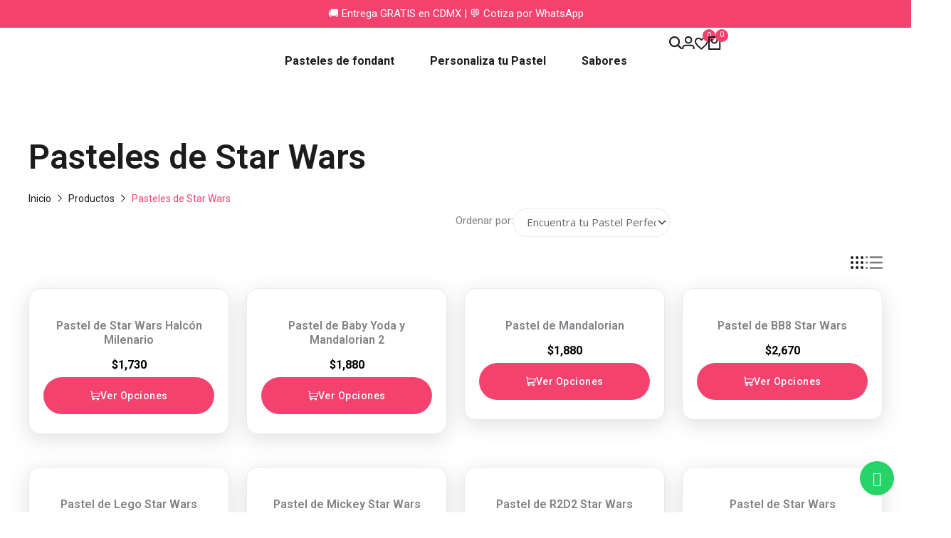

--- FILE ---
content_type: text/html; charset=UTF-8
request_url: https://pastelesincreibles.com/collections/pasteles-de-star-wars/
body_size: 187814
content:
<!DOCTYPE html>
<html lang="es" prefix="og: https://ogp.me/ns#">
<head>
<meta charset="UTF-8">
<meta name="viewport" content="width=device-width, initial-scale=1">
	<link rel="profile" href="https://gmpg.org/xfn/11"> 
	
<!-- Search Engine Optimization by Rank Math - https://rankmath.com/ -->
<title>Pasteles de Star Wars - Pasteles Increíbles - Pasteles para Toda Ocasión</title>
<meta name="robots" content="follow, index, max-snippet:-1, max-video-preview:-1, max-image-preview:large"/>
<link rel="canonical" href="https://pastelesincreibles.com/collections/pasteles-de-star-wars/" />
<link rel="next" href="https://pastelesincreibles.com/collections/pasteles-de-star-wars/page/2/" />
<meta property="og:locale" content="es_MX" />
<meta property="og:type" content="article" />
<meta property="og:title" content="Pasteles de Star Wars - Pasteles Increíbles - Pasteles para Toda Ocasión" />
<meta property="og:url" content="https://pastelesincreibles.com/collections/pasteles-de-star-wars/" />
<meta property="og:site_name" content="Pasteles Increibles" />
<meta name="twitter:card" content="summary_large_image" />
<meta name="twitter:title" content="Pasteles de Star Wars - Pasteles Increíbles - Pasteles para Toda Ocasión" />
<meta name="twitter:label1" content="Productos" />
<meta name="twitter:data1" content="19" />
<script type="application/ld+json" class="rank-math-schema">{"@context":"https://schema.org","@graph":[{"@type":"Organization","@id":"https://pastelesincreibles.com/#organization","name":"Pasteles Increibles"},{"@type":"WebSite","@id":"https://pastelesincreibles.com/#website","url":"https://pastelesincreibles.com","name":"Pasteles Increibles","publisher":{"@id":"https://pastelesincreibles.com/#organization"},"inLanguage":"es"},{"@type":"BreadcrumbList","@id":"https://pastelesincreibles.com/collections/pasteles-de-star-wars/#breadcrumb","itemListElement":[{"@type":"ListItem","position":"1","item":{"@id":"https://pastelesincreibles.com","name":"Home"}},{"@type":"ListItem","position":"2","item":{"@id":"https://pastelesincreibles.com/collections/pasteles-de-star-wars/","name":"Pasteles de Star Wars"}}]},{"@type":"CollectionPage","@id":"https://pastelesincreibles.com/collections/pasteles-de-star-wars/#webpage","url":"https://pastelesincreibles.com/collections/pasteles-de-star-wars/","name":"Pasteles de Star Wars - Pasteles Incre\u00edbles - Pasteles para Toda Ocasi\u00f3n","isPartOf":{"@id":"https://pastelesincreibles.com/#website"},"inLanguage":"es","breadcrumb":{"@id":"https://pastelesincreibles.com/collections/pasteles-de-star-wars/#breadcrumb"}}]}</script>
<!-- /Rank Math WordPress SEO plugin -->

<link rel='dns-prefetch' href='//fonts.googleapis.com' />
<link rel='dns-prefetch' href='//www.googletagmanager.com' />
<link rel="alternate" type="application/rss+xml" title="Pasteles Increíbles - Pasteles para Toda Ocasión &raquo; Feed" href="https://pastelesincreibles.com/feed/" />
<link rel="alternate" type="application/rss+xml" title="Pasteles Increíbles - Pasteles para Toda Ocasión &raquo; RSS de los comentarios" href="https://pastelesincreibles.com/comments/feed/" />
<link rel="alternate" type="application/rss+xml" title="Pasteles Increíbles - Pasteles para Toda Ocasión &raquo; Pasteles de Star Wars Categoría Feed" href="https://pastelesincreibles.com/collections/pasteles-de-star-wars/feed/" />
<style id='wp-img-auto-sizes-contain-inline-css'>
img:is([sizes=auto i],[sizes^="auto," i]){contain-intrinsic-size:3000px 1500px}
/*# sourceURL=wp-img-auto-sizes-contain-inline-css */
</style>
<link rel='stylesheet' id='coderockz-woo-delivery-block-css' href='https://pastelesincreibles.com/wp-content/plugins/coderockz-woocommerce-delivery-date-time-pro/block/assets/css/frontend.css?ver=1.4.80' media='all' />
<link rel='stylesheet' id='swiper-css' href='https://pastelesincreibles.com/wp-content/plugins/elementor/assets/lib/swiper/v8/css/swiper.min.css?ver=8.4.5' media='all' />
<link rel='stylesheet' id='e-swiper-css' href='https://pastelesincreibles.com/wp-content/plugins/elementor/assets/css/conditionals/e-swiper.min.css?ver=3.34.1' media='all' />
<link rel='stylesheet' id='astra-theme-css-css' href='https://pastelesincreibles.com/wp-content/themes/astra/assets/css/minified/frontend.min.css?ver=4.12.0' media='all' />
<style id='astra-theme-css-inline-css'>
.ast-no-sidebar .entry-content .alignfull {margin-left: calc( -50vw + 50%);margin-right: calc( -50vw + 50%);max-width: 100vw;width: 100vw;}.ast-no-sidebar .entry-content .alignwide {margin-left: calc(-41vw + 50%);margin-right: calc(-41vw + 50%);max-width: unset;width: unset;}.ast-no-sidebar .entry-content .alignfull .alignfull,.ast-no-sidebar .entry-content .alignfull .alignwide,.ast-no-sidebar .entry-content .alignwide .alignfull,.ast-no-sidebar .entry-content .alignwide .alignwide,.ast-no-sidebar .entry-content .wp-block-column .alignfull,.ast-no-sidebar .entry-content .wp-block-column .alignwide{width: 100%;margin-left: auto;margin-right: auto;}.wp-block-gallery,.blocks-gallery-grid {margin: 0;}.wp-block-separator {max-width: 100px;}.wp-block-separator.is-style-wide,.wp-block-separator.is-style-dots {max-width: none;}.entry-content .has-2-columns .wp-block-column:first-child {padding-right: 10px;}.entry-content .has-2-columns .wp-block-column:last-child {padding-left: 10px;}@media (max-width: 782px) {.entry-content .wp-block-columns .wp-block-column {flex-basis: 100%;}.entry-content .has-2-columns .wp-block-column:first-child {padding-right: 0;}.entry-content .has-2-columns .wp-block-column:last-child {padding-left: 0;}}body .entry-content .wp-block-latest-posts {margin-left: 0;}body .entry-content .wp-block-latest-posts li {list-style: none;}.ast-no-sidebar .ast-container .entry-content .wp-block-latest-posts {margin-left: 0;}.ast-header-break-point .entry-content .alignwide {margin-left: auto;margin-right: auto;}.entry-content .blocks-gallery-item img {margin-bottom: auto;}.wp-block-pullquote {border-top: 4px solid #555d66;border-bottom: 4px solid #555d66;color: #40464d;}:root{--ast-post-nav-space:0;--ast-container-default-xlg-padding:6.67em;--ast-container-default-lg-padding:5.67em;--ast-container-default-slg-padding:4.34em;--ast-container-default-md-padding:3.34em;--ast-container-default-sm-padding:6.67em;--ast-container-default-xs-padding:2.4em;--ast-container-default-xxs-padding:1.4em;--ast-code-block-background:#EEEEEE;--ast-comment-inputs-background:#FAFAFA;--ast-normal-container-width:1200px;--ast-narrow-container-width:750px;--ast-blog-title-font-weight:normal;--ast-blog-meta-weight:inherit;--ast-global-color-primary:var(--ast-global-color-5);--ast-global-color-secondary:var(--ast-global-color-4);--ast-global-color-alternate-background:var(--ast-global-color-7);--ast-global-color-subtle-background:var(--ast-global-color-6);--ast-bg-style-guide:var( --ast-global-color-secondary,--ast-global-color-5 );--ast-shadow-style-guide:0px 0px 4px 0 #00000057;--ast-global-dark-bg-style:#fff;--ast-global-dark-lfs:#fbfbfb;--ast-widget-bg-color:#fafafa;--ast-wc-container-head-bg-color:#fbfbfb;--ast-title-layout-bg:#eeeeee;--ast-search-border-color:#e7e7e7;--ast-lifter-hover-bg:#e6e6e6;--ast-gallery-block-color:#000;--srfm-color-input-label:var(--ast-global-color-2);}html{font-size:112.5%;}a,.page-title{color:var(--ast-global-color-0);}a:hover,a:focus{color:var(--ast-global-color-1);}body,button,input,select,textarea,.ast-button,.ast-custom-button{font-family:'Open Sans',sans-serif;font-weight:400;font-size:18px;font-size:1rem;}blockquote{color:var(--ast-global-color-3);}p,.entry-content p{margin-bottom:1em;}h1,h2,h3,h4,h5,h6,.entry-content :where(h1,h2,h3,h4,h5,h6),.entry-content :where(h1,h2,h3,h4,h5,h6) a,.site-title,.site-title a{font-family:'Poppins',sans-serif;font-weight:600;line-height:1.2em;text-transform:capitalize;}.site-title{font-size:35px;font-size:1.9444444444444rem;display:none;}header .custom-logo-link img{max-width:120px;width:120px;}.astra-logo-svg{width:120px;}.site-header .site-description{font-size:15px;font-size:0.83333333333333rem;display:none;}.entry-title{font-size:30px;font-size:1.6666666666667rem;}.archive .ast-article-post .ast-article-inner,.blog .ast-article-post .ast-article-inner,.archive .ast-article-post .ast-article-inner:hover,.blog .ast-article-post .ast-article-inner:hover{overflow:hidden;}h1,.entry-content :where(h1),.entry-content :where(h1) a{font-size:64px;font-size:3.5555555555556rem;font-family:'Poppins',sans-serif;line-height:1.4em;text-transform:capitalize;}h2,.entry-content :where(h2),.entry-content :where(h2) a{font-size:40px;font-size:2.2222222222222rem;font-weight:400;font-family:'Poppins',sans-serif;line-height:1.3em;text-transform:capitalize;}h3,.entry-content :where(h3),.entry-content :where(h3) a{font-size:32px;font-size:1.7777777777778rem;font-weight:400;font-family:'Poppins',sans-serif;line-height:1.3em;text-transform:capitalize;}h4,.entry-content :where(h4),.entry-content :where(h4) a{font-size:24px;font-size:1.3333333333333rem;line-height:1.2em;font-weight:400;font-family:'Poppins',sans-serif;text-transform:capitalize;}h5,.entry-content :where(h5),.entry-content :where(h5) a{font-size:20px;font-size:1.1111111111111rem;line-height:1.2em;font-weight:400;font-family:'Poppins',sans-serif;text-transform:capitalize;}h6,.entry-content :where(h6),.entry-content :where(h6) a{font-size:16px;font-size:0.88888888888889rem;line-height:1.25em;font-weight:400;font-family:'Poppins',sans-serif;text-transform:capitalize;}::selection{background-color:var(--ast-global-color-0);color:#ffffff;}body,h1,h2,h3,h4,h5,h6,.entry-title a,.entry-content :where(h1,h2,h3,h4,h5,h6),.entry-content :where(h1,h2,h3,h4,h5,h6) a{color:var(--ast-global-color-3);}.tagcloud a:hover,.tagcloud a:focus,.tagcloud a.current-item{color:#ffffff;border-color:var(--ast-global-color-0);background-color:var(--ast-global-color-0);}input:focus,input[type="text"]:focus,input[type="email"]:focus,input[type="url"]:focus,input[type="password"]:focus,input[type="reset"]:focus,input[type="search"]:focus,textarea:focus{border-color:var(--ast-global-color-0);}input[type="radio"]:checked,input[type=reset],input[type="checkbox"]:checked,input[type="checkbox"]:hover:checked,input[type="checkbox"]:focus:checked,input[type=range]::-webkit-slider-thumb{border-color:var(--ast-global-color-0);background-color:var(--ast-global-color-0);box-shadow:none;}.site-footer a:hover + .post-count,.site-footer a:focus + .post-count{background:var(--ast-global-color-0);border-color:var(--ast-global-color-0);}.single .nav-links .nav-previous,.single .nav-links .nav-next{color:var(--ast-global-color-0);}.entry-meta,.entry-meta *{line-height:1.45;color:var(--ast-global-color-0);}.entry-meta a:not(.ast-button):hover,.entry-meta a:not(.ast-button):hover *,.entry-meta a:not(.ast-button):focus,.entry-meta a:not(.ast-button):focus *,.page-links > .page-link,.page-links .page-link:hover,.post-navigation a:hover{color:var(--ast-global-color-1);}#cat option,.secondary .calendar_wrap thead a,.secondary .calendar_wrap thead a:visited{color:var(--ast-global-color-0);}.secondary .calendar_wrap #today,.ast-progress-val span{background:var(--ast-global-color-0);}.secondary a:hover + .post-count,.secondary a:focus + .post-count{background:var(--ast-global-color-0);border-color:var(--ast-global-color-0);}.calendar_wrap #today > a{color:#ffffff;}.page-links .page-link,.single .post-navigation a{color:var(--ast-global-color-0);}.ast-search-menu-icon .search-form button.search-submit{padding:0 4px;}.ast-search-menu-icon form.search-form{padding-right:0;}.ast-search-menu-icon.slide-search input.search-field{width:0;}.ast-header-search .ast-search-menu-icon.ast-dropdown-active .search-form,.ast-header-search .ast-search-menu-icon.ast-dropdown-active .search-field:focus{transition:all 0.2s;}.search-form input.search-field:focus{outline:none;}.widget-title,.widget .wp-block-heading{font-size:25px;font-size:1.3888888888889rem;color:var(--ast-global-color-3);}.single .ast-author-details .author-title{color:var(--ast-global-color-1);}.ast-search-menu-icon.slide-search a:focus-visible:focus-visible,.astra-search-icon:focus-visible,#close:focus-visible,a:focus-visible,.ast-menu-toggle:focus-visible,.site .skip-link:focus-visible,.wp-block-loginout input:focus-visible,.wp-block-search.wp-block-search__button-inside .wp-block-search__inside-wrapper,.ast-header-navigation-arrow:focus-visible,.woocommerce .wc-proceed-to-checkout > .checkout-button:focus-visible,.woocommerce .woocommerce-MyAccount-navigation ul li a:focus-visible,.ast-orders-table__row .ast-orders-table__cell:focus-visible,.woocommerce .woocommerce-order-details .order-again > .button:focus-visible,.woocommerce .woocommerce-message a.button.wc-forward:focus-visible,.woocommerce #minus_qty:focus-visible,.woocommerce #plus_qty:focus-visible,a#ast-apply-coupon:focus-visible,.woocommerce .woocommerce-info a:focus-visible,.woocommerce .astra-shop-summary-wrap a:focus-visible,.woocommerce a.wc-forward:focus-visible,#ast-apply-coupon:focus-visible,.woocommerce-js .woocommerce-mini-cart-item a.remove:focus-visible,#close:focus-visible,.button.search-submit:focus-visible,#search_submit:focus,.normal-search:focus-visible,.ast-header-account-wrap:focus-visible,.woocommerce .ast-on-card-button.ast-quick-view-trigger:focus,.astra-cart-drawer-close:focus,.ast-single-variation:focus,.ast-woocommerce-product-gallery__image:focus,.ast-button:focus,.woocommerce-product-gallery--with-images [data-controls="prev"]:focus-visible,.woocommerce-product-gallery--with-images [data-controls="next"]:focus-visible,.ast-builder-button-wrap:has(.ast-custom-button-link:focus),.ast-builder-button-wrap .ast-custom-button-link:focus{outline-style:dotted;outline-color:inherit;outline-width:thin;}input:focus,input[type="text"]:focus,input[type="email"]:focus,input[type="url"]:focus,input[type="password"]:focus,input[type="reset"]:focus,input[type="search"]:focus,input[type="number"]:focus,textarea:focus,.wp-block-search__input:focus,[data-section="section-header-mobile-trigger"] .ast-button-wrap .ast-mobile-menu-trigger-minimal:focus,.ast-mobile-popup-drawer.active .menu-toggle-close:focus,.woocommerce-ordering select.orderby:focus,#ast-scroll-top:focus,#coupon_code:focus,.woocommerce-page #comment:focus,.woocommerce #reviews #respond input#submit:focus,.woocommerce a.add_to_cart_button:focus,.woocommerce .button.single_add_to_cart_button:focus,.woocommerce .woocommerce-cart-form button:focus,.woocommerce .woocommerce-cart-form__cart-item .quantity .qty:focus,.woocommerce .woocommerce-billing-fields .woocommerce-billing-fields__field-wrapper .woocommerce-input-wrapper > .input-text:focus,.woocommerce #order_comments:focus,.woocommerce #place_order:focus,.woocommerce .woocommerce-address-fields .woocommerce-address-fields__field-wrapper .woocommerce-input-wrapper > .input-text:focus,.woocommerce .woocommerce-MyAccount-content form button:focus,.woocommerce .woocommerce-MyAccount-content .woocommerce-EditAccountForm .woocommerce-form-row .woocommerce-Input.input-text:focus,.woocommerce .ast-woocommerce-container .woocommerce-pagination ul.page-numbers li a:focus,body #content .woocommerce form .form-row .select2-container--default .select2-selection--single:focus,#ast-coupon-code:focus,.woocommerce.woocommerce-js .quantity input[type=number]:focus,.woocommerce-js .woocommerce-mini-cart-item .quantity input[type=number]:focus,.woocommerce p#ast-coupon-trigger:focus{border-style:dotted;border-color:inherit;border-width:thin;}input{outline:none;}.woocommerce-js input[type=text]:focus,.woocommerce-js input[type=email]:focus,.woocommerce-js textarea:focus,input[type=number]:focus,.comments-area textarea#comment:focus,.comments-area textarea#comment:active,.comments-area .ast-comment-formwrap input[type="text"]:focus,.comments-area .ast-comment-formwrap input[type="text"]:active{outline-style:unset;outline-color:inherit;outline-width:thin;}.site-logo-img img{ transition:all 0.2s linear;}body .ast-oembed-container *{position:absolute;top:0;width:100%;height:100%;left:0;}body .wp-block-embed-pocket-casts .ast-oembed-container *{position:unset;}.ast-single-post-featured-section + article {margin-top: 2em;}.site-content .ast-single-post-featured-section img {width: 100%;overflow: hidden;object-fit: cover;}.site > .ast-single-related-posts-container {margin-top: 0;}@media (min-width: 769px) {.ast-desktop .ast-container--narrow {max-width: var(--ast-narrow-container-width);margin: 0 auto;}}.ast-page-builder-template .hentry {margin: 0;}.ast-page-builder-template .site-content > .ast-container {max-width: 100%;padding: 0;}.ast-page-builder-template .site .site-content #primary {padding: 0;margin: 0;}.ast-page-builder-template .no-results {text-align: center;margin: 4em auto;}.ast-page-builder-template .ast-pagination {padding: 2em;}.ast-page-builder-template .entry-header.ast-no-title.ast-no-thumbnail {margin-top: 0;}.ast-page-builder-template .entry-header.ast-header-without-markup {margin-top: 0;margin-bottom: 0;}.ast-page-builder-template .entry-header.ast-no-title.ast-no-meta {margin-bottom: 0;}.ast-page-builder-template.single .post-navigation {padding-bottom: 2em;}.ast-page-builder-template.single-post .site-content > .ast-container {max-width: 100%;}.ast-page-builder-template .entry-header {margin-top: 4em;margin-left: auto;margin-right: auto;padding-left: 20px;padding-right: 20px;}.single.ast-page-builder-template .entry-header {padding-left: 20px;padding-right: 20px;}.ast-page-builder-template .ast-archive-description {margin: 4em auto 0;padding-left: 20px;padding-right: 20px;}.ast-page-builder-template.ast-no-sidebar .entry-content .alignwide {margin-left: 0;margin-right: 0;}@media (max-width:768.9px){#ast-desktop-header{display:none;}}@media (min-width:769px){#ast-mobile-header{display:none;}}.wp-block-buttons.aligncenter{justify-content:center;}@media (max-width:782px){.entry-content .wp-block-columns .wp-block-column{margin-left:0px;}}.wp-block-image.aligncenter{margin-left:auto;margin-right:auto;}.wp-block-table.aligncenter{margin-left:auto;margin-right:auto;}.wp-block-buttons .wp-block-button.is-style-outline .wp-block-button__link.wp-element-button,.ast-outline-button,.wp-block-uagb-buttons-child .uagb-buttons-repeater.ast-outline-button{border-color:var(--ast-global-color-0);border-top-width:2px;border-right-width:2px;border-bottom-width:2px;border-left-width:2px;font-family:'Poppins',sans-serif;font-weight:500;font-size:14px;font-size:0.77777777777778rem;line-height:1em;text-transform:capitalize;letter-spacing:0.5px;border-top-left-radius:6px;border-top-right-radius:6px;border-bottom-right-radius:6px;border-bottom-left-radius:6px;}.wp-block-button.is-style-outline .wp-block-button__link:hover,.wp-block-buttons .wp-block-button.is-style-outline .wp-block-button__link:focus,.wp-block-buttons .wp-block-button.is-style-outline > .wp-block-button__link:not(.has-text-color):hover,.wp-block-buttons .wp-block-button.wp-block-button__link.is-style-outline:not(.has-text-color):hover,.ast-outline-button:hover,.ast-outline-button:focus,.wp-block-uagb-buttons-child .uagb-buttons-repeater.ast-outline-button:hover,.wp-block-uagb-buttons-child .uagb-buttons-repeater.ast-outline-button:focus{background-color:var(--ast-global-color-0);}.wp-block-button .wp-block-button__link.wp-element-button.is-style-outline:not(.has-background),.wp-block-button.is-style-outline>.wp-block-button__link.wp-element-button:not(.has-background),.ast-outline-button{background-color:var(--ast-global-color-0);}.entry-content[data-ast-blocks-layout] > figure{margin-bottom:1em;}.elementor-widget-container .elementor-loop-container .e-loop-item[data-elementor-type="loop-item"]{width:100%;}.review-rating{display:flex;align-items:center;order:2;}@media (max-width:768px){.ast-left-sidebar #content > .ast-container{display:flex;flex-direction:column-reverse;width:100%;}.ast-separate-container .ast-article-post,.ast-separate-container .ast-article-single{padding:1.5em 2.14em;}.ast-author-box img.avatar{margin:20px 0 0 0;}}@media (min-width:769px){.ast-separate-container.ast-right-sidebar #primary,.ast-separate-container.ast-left-sidebar #primary{border:0;}.search-no-results.ast-separate-container #primary{margin-bottom:4em;}}.elementor-widget-button .elementor-button{border-style:solid;text-decoration:none;border-top-width:0px;border-right-width:0px;border-left-width:0px;border-bottom-width:0px;}body .elementor-button.elementor-size-sm,body .elementor-button.elementor-size-xs,body .elementor-button.elementor-size-md,body .elementor-button.elementor-size-lg,body .elementor-button.elementor-size-xl,body .elementor-button{border-top-left-radius:6px;border-top-right-radius:6px;border-bottom-right-radius:6px;border-bottom-left-radius:6px;padding-top:18px;padding-right:22px;padding-bottom:18px;padding-left:22px;}.elementor-widget-button .elementor-button{border-color:var(--ast-global-color-0);background-color:var(--ast-global-color-0);}.elementor-widget-button .elementor-button:hover,.elementor-widget-button .elementor-button:focus{color:var(--ast-global-color-5);background-color:var(--ast-global-color-0);border-color:var(--ast-global-color-0);}.wp-block-button .wp-block-button__link ,.elementor-widget-button .elementor-button,.elementor-widget-button .elementor-button:visited{color:var(--ast-global-color-5);}.elementor-widget-button .elementor-button{font-family:'Poppins',sans-serif;font-weight:500;font-size:14px;font-size:0.77777777777778rem;line-height:1em;text-transform:capitalize;letter-spacing:0.5px;}body .elementor-button.elementor-size-sm,body .elementor-button.elementor-size-xs,body .elementor-button.elementor-size-md,body .elementor-button.elementor-size-lg,body .elementor-button.elementor-size-xl,body .elementor-button{font-size:14px;font-size:0.77777777777778rem;}.wp-block-button .wp-block-button__link:hover,.wp-block-button .wp-block-button__link:focus{color:var(--ast-global-color-5);background-color:var(--ast-global-color-0);border-color:var(--ast-global-color-0);}.elementor-widget-heading h1.elementor-heading-title{line-height:1.4em;}.elementor-widget-heading h2.elementor-heading-title{line-height:1.3em;}.elementor-widget-heading h3.elementor-heading-title{line-height:1.3em;}.elementor-widget-heading h4.elementor-heading-title{line-height:1.2em;}.elementor-widget-heading h5.elementor-heading-title{line-height:1.2em;}.elementor-widget-heading h6.elementor-heading-title{line-height:1.25em;}.wp-block-button .wp-block-button__link{border-style:solid;border-top-width:0px;border-right-width:0px;border-left-width:0px;border-bottom-width:0px;border-color:var(--ast-global-color-0);background-color:var(--ast-global-color-0);color:var(--ast-global-color-5);font-family:'Poppins',sans-serif;font-weight:500;line-height:1em;text-transform:capitalize;letter-spacing:0.5px;font-size:14px;font-size:0.77777777777778rem;border-top-left-radius:6px;border-top-right-radius:6px;border-bottom-right-radius:6px;border-bottom-left-radius:6px;padding-top:18px;padding-right:22px;padding-bottom:18px;padding-left:22px;}.menu-toggle,button,.ast-button,.ast-custom-button,.button,input#submit,input[type="button"],input[type="submit"],input[type="reset"]{border-style:solid;border-top-width:0px;border-right-width:0px;border-left-width:0px;border-bottom-width:0px;color:var(--ast-global-color-5);border-color:var(--ast-global-color-0);background-color:var(--ast-global-color-0);padding-top:18px;padding-right:22px;padding-bottom:18px;padding-left:22px;font-family:'Poppins',sans-serif;font-weight:500;font-size:14px;font-size:0.77777777777778rem;line-height:1em;text-transform:capitalize;letter-spacing:0.5px;border-top-left-radius:6px;border-top-right-radius:6px;border-bottom-right-radius:6px;border-bottom-left-radius:6px;}button:focus,.menu-toggle:hover,button:hover,.ast-button:hover,.ast-custom-button:hover .button:hover,.ast-custom-button:hover ,input[type=reset]:hover,input[type=reset]:focus,input#submit:hover,input#submit:focus,input[type="button"]:hover,input[type="button"]:focus,input[type="submit"]:hover,input[type="submit"]:focus{color:var(--ast-global-color-5);background-color:var(--ast-global-color-0);border-color:var(--ast-global-color-0);}@media (max-width:768px){.ast-mobile-header-stack .main-header-bar .ast-search-menu-icon{display:inline-block;}.ast-header-break-point.ast-header-custom-item-outside .ast-mobile-header-stack .main-header-bar .ast-search-icon{margin:0;}.ast-comment-avatar-wrap img{max-width:2.5em;}.ast-comment-meta{padding:0 1.8888em 1.3333em;}.ast-separate-container .ast-comment-list li.depth-1{padding:1.5em 2.14em;}.ast-separate-container .comment-respond{padding:2em 2.14em;}}@media (min-width:544px){.ast-container{max-width:100%;}}@media (max-width:544px){.ast-separate-container .ast-article-post,.ast-separate-container .ast-article-single,.ast-separate-container .comments-title,.ast-separate-container .ast-archive-description{padding:1.5em 1em;}.ast-separate-container #content .ast-container{padding-left:0.54em;padding-right:0.54em;}.ast-separate-container .ast-comment-list .bypostauthor{padding:.5em;}.ast-search-menu-icon.ast-dropdown-active .search-field{width:170px;}} #ast-mobile-header .ast-site-header-cart-li a{pointer-events:none;}@media (min-width:545px){.ast-page-builder-template .comments-area,.single.ast-page-builder-template .entry-header,.single.ast-page-builder-template .post-navigation,.single.ast-page-builder-template .ast-single-related-posts-container{max-width:1240px;margin-left:auto;margin-right:auto;}}body,.ast-separate-container{background-color:var(--ast-global-color-4);background-image:none;}.ast-no-sidebar.ast-separate-container .entry-content .alignfull {margin-left: -6.67em;margin-right: -6.67em;width: auto;}@media (max-width: 1200px) {.ast-no-sidebar.ast-separate-container .entry-content .alignfull {margin-left: -2.4em;margin-right: -2.4em;}}@media (max-width: 768px) {.ast-no-sidebar.ast-separate-container .entry-content .alignfull {margin-left: -2.14em;margin-right: -2.14em;}}@media (max-width: 544px) {.ast-no-sidebar.ast-separate-container .entry-content .alignfull {margin-left: -1em;margin-right: -1em;}}.ast-no-sidebar.ast-separate-container .entry-content .alignwide {margin-left: -20px;margin-right: -20px;}.ast-no-sidebar.ast-separate-container .entry-content .wp-block-column .alignfull,.ast-no-sidebar.ast-separate-container .entry-content .wp-block-column .alignwide {margin-left: auto;margin-right: auto;width: 100%;}@media (max-width:768px){.site-title{display:none;}.site-header .site-description{display:none;}h1,.entry-content :where(h1),.entry-content :where(h1) a{font-size:56px;}h2,.entry-content :where(h2),.entry-content :where(h2) a{font-size:32px;}h3,.entry-content :where(h3),.entry-content :where(h3) a{font-size:28px;}h4,.entry-content :where(h4),.entry-content :where(h4) a{font-size:24px;font-size:1.3333333333333rem;}h5,.entry-content :where(h5),.entry-content :where(h5) a{font-size:20px;font-size:1.1111111111111rem;}h6,.entry-content :where(h6),.entry-content :where(h6) a{font-size:16px;font-size:0.88888888888889rem;}}@media (max-width:544px){.site-title{display:none;}.site-header .site-description{display:none;}h1,.entry-content :where(h1),.entry-content :where(h1) a{font-size:32px;}h2,.entry-content :where(h2),.entry-content :where(h2) a{font-size:24px;}h3,.entry-content :where(h3),.entry-content :where(h3) a{font-size:22px;}h4,.entry-content :where(h4),.entry-content :where(h4) a{font-size:20px;font-size:1.1111111111111rem;}h5,.entry-content :where(h5),.entry-content :where(h5) a{font-size:18px;font-size:1rem;}h6,.entry-content :where(h6),.entry-content :where(h6) a{font-size:15px;font-size:0.83333333333333rem;}}@media (max-width:768px){html{font-size:102.6%;}}@media (max-width:544px){html{font-size:102.6%;}}@media (min-width:769px){.ast-container{max-width:1240px;}}@font-face {font-family: "Astra";src: url(https://pastelesincreibles.com/wp-content/themes/astra/assets/fonts/astra.woff) format("woff"),url(https://pastelesincreibles.com/wp-content/themes/astra/assets/fonts/astra.ttf) format("truetype"),url(https://pastelesincreibles.com/wp-content/themes/astra/assets/fonts/astra.svg#astra) format("svg");font-weight: normal;font-style: normal;font-display: fallback;}.ast-blog-layout-6-grid .ast-blog-featured-section:before { content: ""; }.cat-links.badge a,.tags-links.badge a {padding: 4px 8px;border-radius: 3px;font-weight: 400;}.cat-links.underline a,.tags-links.underline a{text-decoration: underline;}@media (min-width:769px){.main-header-menu .sub-menu .menu-item.ast-left-align-sub-menu:hover > .sub-menu,.main-header-menu .sub-menu .menu-item.ast-left-align-sub-menu.focus > .sub-menu{margin-left:-2px;}}.site .comments-area{padding-bottom:3em;}.footer-widget-area[data-section^="section-fb-html-"] .ast-builder-html-element{text-align:center;}.astra-icon-down_arrow::after {content: "\e900";font-family: Astra;}.astra-icon-close::after {content: "\e5cd";font-family: Astra;}.astra-icon-drag_handle::after {content: "\e25d";font-family: Astra;}.astra-icon-format_align_justify::after {content: "\e235";font-family: Astra;}.astra-icon-menu::after {content: "\e5d2";font-family: Astra;}.astra-icon-reorder::after {content: "\e8fe";font-family: Astra;}.astra-icon-search::after {content: "\e8b6";font-family: Astra;}.astra-icon-zoom_in::after {content: "\e56b";font-family: Astra;}.astra-icon-check-circle::after {content: "\e901";font-family: Astra;}.astra-icon-shopping-cart::after {content: "\f07a";font-family: Astra;}.astra-icon-shopping-bag::after {content: "\f290";font-family: Astra;}.astra-icon-shopping-basket::after {content: "\f291";font-family: Astra;}.astra-icon-circle-o::after {content: "\e903";font-family: Astra;}.astra-icon-certificate::after {content: "\e902";font-family: Astra;}blockquote {padding: 1.2em;}:root .has-ast-global-color-0-color{color:var(--ast-global-color-0);}:root .has-ast-global-color-0-background-color{background-color:var(--ast-global-color-0);}:root .wp-block-button .has-ast-global-color-0-color{color:var(--ast-global-color-0);}:root .wp-block-button .has-ast-global-color-0-background-color{background-color:var(--ast-global-color-0);}:root .has-ast-global-color-1-color{color:var(--ast-global-color-1);}:root .has-ast-global-color-1-background-color{background-color:var(--ast-global-color-1);}:root .wp-block-button .has-ast-global-color-1-color{color:var(--ast-global-color-1);}:root .wp-block-button .has-ast-global-color-1-background-color{background-color:var(--ast-global-color-1);}:root .has-ast-global-color-2-color{color:var(--ast-global-color-2);}:root .has-ast-global-color-2-background-color{background-color:var(--ast-global-color-2);}:root .wp-block-button .has-ast-global-color-2-color{color:var(--ast-global-color-2);}:root .wp-block-button .has-ast-global-color-2-background-color{background-color:var(--ast-global-color-2);}:root .has-ast-global-color-3-color{color:var(--ast-global-color-3);}:root .has-ast-global-color-3-background-color{background-color:var(--ast-global-color-3);}:root .wp-block-button .has-ast-global-color-3-color{color:var(--ast-global-color-3);}:root .wp-block-button .has-ast-global-color-3-background-color{background-color:var(--ast-global-color-3);}:root .has-ast-global-color-4-color{color:var(--ast-global-color-4);}:root .has-ast-global-color-4-background-color{background-color:var(--ast-global-color-4);}:root .wp-block-button .has-ast-global-color-4-color{color:var(--ast-global-color-4);}:root .wp-block-button .has-ast-global-color-4-background-color{background-color:var(--ast-global-color-4);}:root .has-ast-global-color-5-color{color:var(--ast-global-color-5);}:root .has-ast-global-color-5-background-color{background-color:var(--ast-global-color-5);}:root .wp-block-button .has-ast-global-color-5-color{color:var(--ast-global-color-5);}:root .wp-block-button .has-ast-global-color-5-background-color{background-color:var(--ast-global-color-5);}:root .has-ast-global-color-6-color{color:var(--ast-global-color-6);}:root .has-ast-global-color-6-background-color{background-color:var(--ast-global-color-6);}:root .wp-block-button .has-ast-global-color-6-color{color:var(--ast-global-color-6);}:root .wp-block-button .has-ast-global-color-6-background-color{background-color:var(--ast-global-color-6);}:root .has-ast-global-color-7-color{color:var(--ast-global-color-7);}:root .has-ast-global-color-7-background-color{background-color:var(--ast-global-color-7);}:root .wp-block-button .has-ast-global-color-7-color{color:var(--ast-global-color-7);}:root .wp-block-button .has-ast-global-color-7-background-color{background-color:var(--ast-global-color-7);}:root .has-ast-global-color-8-color{color:var(--ast-global-color-8);}:root .has-ast-global-color-8-background-color{background-color:var(--ast-global-color-8);}:root .wp-block-button .has-ast-global-color-8-color{color:var(--ast-global-color-8);}:root .wp-block-button .has-ast-global-color-8-background-color{background-color:var(--ast-global-color-8);}:root{--ast-global-color-0:#f3426d;--ast-global-color-1:#f88496;--ast-global-color-2:#1b1c1e;--ast-global-color-3:#404041;--ast-global-color-4:#e2e5e7;--ast-global-color-5:#ffffff;--ast-global-color-6:#3c3c3c;--ast-global-color-7:#424242;--ast-global-color-8:#000000;}:root {--ast-border-color : #dddddd;}.ast-breadcrumbs .trail-browse,.ast-breadcrumbs .trail-items,.ast-breadcrumbs .trail-items li{display:inline-block;margin:0;padding:0;border:none;background:inherit;text-indent:0;text-decoration:none;}.ast-breadcrumbs .trail-browse{font-size:inherit;font-style:inherit;font-weight:inherit;color:inherit;}.ast-breadcrumbs .trail-items{list-style:none;}.trail-items li::after{padding:0 0.3em;content:"\00bb";}.trail-items li:last-of-type::after{display:none;}h1,h2,h3,h4,h5,h6,.entry-content :where(h1,h2,h3,h4,h5,h6){color:var(--ast-global-color-2);}@media (max-width:768px){.ast-builder-grid-row-container.ast-builder-grid-row-tablet-3-firstrow .ast-builder-grid-row > *:first-child,.ast-builder-grid-row-container.ast-builder-grid-row-tablet-3-lastrow .ast-builder-grid-row > *:last-child{grid-column:1 / -1;}}@media (max-width:544px){.ast-builder-grid-row-container.ast-builder-grid-row-mobile-3-firstrow .ast-builder-grid-row > *:first-child,.ast-builder-grid-row-container.ast-builder-grid-row-mobile-3-lastrow .ast-builder-grid-row > *:last-child{grid-column:1 / -1;}}.ast-builder-layout-element[data-section="title_tagline"]{display:flex;}@media (max-width:768px){.ast-header-break-point .ast-builder-layout-element[data-section="title_tagline"]{display:flex;}}@media (max-width:544px){.ast-header-break-point .ast-builder-layout-element[data-section="title_tagline"]{display:flex;}}.ast-builder-menu-1{font-family:inherit;font-weight:inherit;}.ast-builder-menu-1 .sub-menu,.ast-builder-menu-1 .inline-on-mobile .sub-menu{border-top-width:1px;border-bottom-width:1px;border-right-width:1px;border-left-width:1px;border-color:var(--ast-global-color-5);border-style:solid;}.ast-builder-menu-1 .sub-menu .sub-menu{top:-1px;}.ast-builder-menu-1 .main-header-menu > .menu-item > .sub-menu,.ast-builder-menu-1 .main-header-menu > .menu-item > .astra-full-megamenu-wrapper{margin-top:0px;}.ast-desktop .ast-builder-menu-1 .main-header-menu > .menu-item > .sub-menu:before,.ast-desktop .ast-builder-menu-1 .main-header-menu > .menu-item > .astra-full-megamenu-wrapper:before{height:calc( 0px + 1px + 5px );}.ast-desktop .ast-builder-menu-1 .menu-item .sub-menu .menu-link{border-style:none;}@media (max-width:768px){.ast-header-break-point .ast-builder-menu-1 .menu-item.menu-item-has-children > .ast-menu-toggle{top:0;}.ast-builder-menu-1 .inline-on-mobile .menu-item.menu-item-has-children > .ast-menu-toggle{right:-15px;}.ast-builder-menu-1 .menu-item-has-children > .menu-link:after{content:unset;}.ast-builder-menu-1 .main-header-menu > .menu-item > .sub-menu,.ast-builder-menu-1 .main-header-menu > .menu-item > .astra-full-megamenu-wrapper{margin-top:0;}}@media (max-width:544px){.ast-header-break-point .ast-builder-menu-1 .menu-item.menu-item-has-children > .ast-menu-toggle{top:0;}.ast-builder-menu-1 .main-header-menu > .menu-item > .sub-menu,.ast-builder-menu-1 .main-header-menu > .menu-item > .astra-full-megamenu-wrapper{margin-top:0;}}.ast-builder-menu-1{display:flex;}@media (max-width:768px){.ast-header-break-point .ast-builder-menu-1{display:flex;}}@media (max-width:544px){.ast-header-break-point .ast-builder-menu-1{display:flex;}}.site-below-footer-wrap{padding-top:20px;padding-bottom:20px;}.site-below-footer-wrap[data-section="section-below-footer-builder"]{background-image:none;min-height:80px;border-style:solid;border-width:0px;border-top-width:1px;border-top-color:var(--ast-global-color-3);}.site-below-footer-wrap[data-section="section-below-footer-builder"] .ast-builder-grid-row{max-width:1200px;min-height:80px;margin-left:auto;margin-right:auto;}.site-below-footer-wrap[data-section="section-below-footer-builder"] .ast-builder-grid-row,.site-below-footer-wrap[data-section="section-below-footer-builder"] .site-footer-section{align-items:flex-start;}.site-below-footer-wrap[data-section="section-below-footer-builder"].ast-footer-row-inline .site-footer-section{display:flex;margin-bottom:0;}.ast-builder-grid-row-2-equal .ast-builder-grid-row{grid-template-columns:repeat( 2,1fr );}@media (max-width:768px){.site-below-footer-wrap[data-section="section-below-footer-builder"].ast-footer-row-tablet-inline .site-footer-section{display:flex;margin-bottom:0;}.site-below-footer-wrap[data-section="section-below-footer-builder"].ast-footer-row-tablet-stack .site-footer-section{display:block;margin-bottom:10px;}.ast-builder-grid-row-container.ast-builder-grid-row-tablet-2-equal .ast-builder-grid-row{grid-template-columns:repeat( 2,1fr );}}@media (max-width:544px){.site-below-footer-wrap[data-section="section-below-footer-builder"].ast-footer-row-mobile-inline .site-footer-section{display:flex;margin-bottom:0;}.site-below-footer-wrap[data-section="section-below-footer-builder"].ast-footer-row-mobile-stack .site-footer-section{display:block;margin-bottom:10px;}.ast-builder-grid-row-container.ast-builder-grid-row-mobile-full .ast-builder-grid-row{grid-template-columns:1fr;}}.site-below-footer-wrap[data-section="section-below-footer-builder"]{padding-top:30px;padding-bottom:30px;}@media (max-width:768px){.site-below-footer-wrap[data-section="section-below-footer-builder"]{padding-left:30px;padding-right:30px;}}.site-below-footer-wrap[data-section="section-below-footer-builder"]{display:grid;}@media (max-width:768px){.ast-header-break-point .site-below-footer-wrap[data-section="section-below-footer-builder"]{display:grid;}}@media (max-width:544px){.ast-header-break-point .site-below-footer-wrap[data-section="section-below-footer-builder"]{display:grid;}}.ast-builder-html-element img.alignnone{display:inline-block;}.ast-builder-html-element p:first-child{margin-top:0;}.ast-builder-html-element p:last-child{margin-bottom:0;}.ast-header-break-point .main-header-bar .ast-builder-html-element{line-height:1.85714285714286;}.footer-widget-area[data-section="section-fb-html-1"] .ast-builder-html-element{color:var(--ast-global-color-4);font-size:14px;font-size:0.77777777777778rem;}.footer-widget-area[data-section="section-fb-html-1"]{font-size:14px;font-size:0.77777777777778rem;}.footer-widget-area[data-section="section-fb-html-1"]{display:block;}@media (max-width:768px){.ast-header-break-point .footer-widget-area[data-section="section-fb-html-1"]{display:block;}}@media (max-width:544px){.ast-header-break-point .footer-widget-area[data-section="section-fb-html-1"]{display:block;}}.footer-widget-area[data-section="section-fb-html-1"] .ast-builder-html-element{text-align:right;}@media (max-width:768px){.footer-widget-area[data-section="section-fb-html-1"] .ast-builder-html-element{text-align:right;}}@media (max-width:544px){.footer-widget-area[data-section="section-fb-html-1"] .ast-builder-html-element{text-align:center;}}.ast-footer-copyright{text-align:left;}.ast-footer-copyright.site-footer-focus-item {color:var(--ast-global-color-4);}@media (max-width:768px){.ast-footer-copyright{text-align:left;}}@media (max-width:544px){.ast-footer-copyright{text-align:center;}}.ast-footer-copyright.site-footer-focus-item {font-size:14px;font-size:0.77777777777778rem;}.ast-footer-copyright.ast-builder-layout-element{display:flex;}@media (max-width:768px){.ast-header-break-point .ast-footer-copyright.ast-builder-layout-element{display:flex;}}@media (max-width:544px){.ast-header-break-point .ast-footer-copyright.ast-builder-layout-element{display:flex;}}.ast-social-stack-desktop .ast-builder-social-element,.ast-social-stack-tablet .ast-builder-social-element,.ast-social-stack-mobile .ast-builder-social-element {margin-top: 6px;margin-bottom: 6px;}.social-show-label-true .ast-builder-social-element {width: auto;padding: 0 0.4em;}[data-section^="section-fb-social-icons-"] .footer-social-inner-wrap {text-align: center;}.ast-footer-social-wrap {width: 100%;}.ast-footer-social-wrap .ast-builder-social-element:first-child {margin-left: 0;}.ast-footer-social-wrap .ast-builder-social-element:last-child {margin-right: 0;}.ast-header-social-wrap .ast-builder-social-element:first-child {margin-left: 0;}.ast-header-social-wrap .ast-builder-social-element:last-child {margin-right: 0;}.ast-builder-social-element {line-height: 1;color: var(--ast-global-color-2);background: transparent;vertical-align: middle;transition: all 0.01s;margin-left: 6px;margin-right: 6px;justify-content: center;align-items: center;}.ast-builder-social-element .social-item-label {padding-left: 6px;}.ast-footer-social-1-wrap .ast-builder-social-element,.ast-footer-social-1-wrap .social-show-label-true .ast-builder-social-element{margin-left:7px;margin-right:7px;padding:8px;}.ast-footer-social-1-wrap .ast-builder-social-element svg{width:18px;height:18px;}.ast-footer-social-1-wrap .ast-social-icon-image-wrap{margin:8px;}.ast-footer-social-1-wrap .ast-social-color-type-custom svg{fill:var(--ast-global-color-5);}.ast-footer-social-1-wrap .ast-builder-social-element{background:var(--ast-global-color-0);}.ast-footer-social-1-wrap .ast-social-color-type-custom .ast-builder-social-element:hover{color:var(--ast-global-color-5);background:var(--ast-global-color-1);}.ast-footer-social-1-wrap .ast-social-color-type-custom .ast-builder-social-element:hover svg{fill:var(--ast-global-color-5);}.ast-footer-social-1-wrap .ast-social-color-type-custom .social-item-label{color:var(--ast-global-color-5);}.ast-footer-social-1-wrap .ast-builder-social-element:hover .social-item-label{color:var(--ast-global-color-5);}[data-section="section-fb-social-icons-1"] .footer-social-inner-wrap{text-align:left;}@media (max-width:768px){.ast-footer-social-1-wrap{margin-left:67px;}[data-section="section-fb-social-icons-1"] .footer-social-inner-wrap{text-align:left;}}@media (max-width:544px){.ast-footer-social-1-wrap{margin-left:0px;}[data-section="section-fb-social-icons-1"] .footer-social-inner-wrap{text-align:left;}}.ast-builder-layout-element[data-section="section-fb-social-icons-1"]{display:flex;}@media (max-width:768px){.ast-header-break-point .ast-builder-layout-element[data-section="section-fb-social-icons-1"]{display:flex;}}@media (max-width:544px){.ast-header-break-point .ast-builder-layout-element[data-section="section-fb-social-icons-1"]{display:flex;}}.site-footer{background-color:var(--ast-global-color-1);background-image:none;}.site-primary-footer-wrap{padding-top:45px;padding-bottom:45px;}.site-primary-footer-wrap[data-section="section-primary-footer-builder"]{background-image:none;border-style:solid;border-width:0px;border-top-width:1px;border-top-color:#e6e6e6;}.site-primary-footer-wrap[data-section="section-primary-footer-builder"] .ast-builder-grid-row{max-width:1200px;margin-left:auto;margin-right:auto;}.site-primary-footer-wrap[data-section="section-primary-footer-builder"] .ast-builder-grid-row,.site-primary-footer-wrap[data-section="section-primary-footer-builder"] .site-footer-section{align-items:flex-start;}.site-primary-footer-wrap[data-section="section-primary-footer-builder"].ast-footer-row-inline .site-footer-section{display:flex;margin-bottom:0;}.ast-builder-grid-row-4-equal .ast-builder-grid-row{grid-template-columns:repeat( 4,1fr );}@media (max-width:768px){.site-primary-footer-wrap[data-section="section-primary-footer-builder"].ast-footer-row-tablet-inline .site-footer-section{display:flex;margin-bottom:0;}.site-primary-footer-wrap[data-section="section-primary-footer-builder"].ast-footer-row-tablet-stack .site-footer-section{display:block;margin-bottom:10px;}.ast-builder-grid-row-container.ast-builder-grid-row-tablet-2-equal .ast-builder-grid-row{grid-template-columns:repeat( 2,1fr );}}@media (max-width:544px){.site-primary-footer-wrap[data-section="section-primary-footer-builder"].ast-footer-row-mobile-inline .site-footer-section{display:flex;margin-bottom:0;}.site-primary-footer-wrap[data-section="section-primary-footer-builder"].ast-footer-row-mobile-stack .site-footer-section{display:block;margin-bottom:10px;}.ast-builder-grid-row-container.ast-builder-grid-row-mobile-full .ast-builder-grid-row{grid-template-columns:1fr;}}.site-primary-footer-wrap[data-section="section-primary-footer-builder"]{padding-top:80px;padding-bottom:80px;}@media (max-width:768px){.site-primary-footer-wrap[data-section="section-primary-footer-builder"]{padding-top:50px;padding-bottom:50px;padding-left:30px;padding-right:60px;}}.site-primary-footer-wrap[data-section="section-primary-footer-builder"]{display:grid;}@media (max-width:768px){.ast-header-break-point .site-primary-footer-wrap[data-section="section-primary-footer-builder"]{display:grid;}}@media (max-width:544px){.ast-header-break-point .site-primary-footer-wrap[data-section="section-primary-footer-builder"]{display:grid;}}.footer-widget-area[data-section="sidebar-widgets-footer-widget-1"] .footer-widget-area-inner{text-align:left;}@media (max-width:768px){.footer-widget-area[data-section="sidebar-widgets-footer-widget-1"] .footer-widget-area-inner{text-align:left;}}@media (max-width:544px){.footer-widget-area[data-section="sidebar-widgets-footer-widget-1"] .footer-widget-area-inner{text-align:left;}}.footer-widget-area[data-section="sidebar-widgets-footer-widget-2"] .footer-widget-area-inner{text-align:left;}@media (max-width:768px){.footer-widget-area[data-section="sidebar-widgets-footer-widget-2"] .footer-widget-area-inner{text-align:left;}}@media (max-width:544px){.footer-widget-area[data-section="sidebar-widgets-footer-widget-2"] .footer-widget-area-inner{text-align:left;}}.footer-widget-area[data-section="sidebar-widgets-footer-widget-3"] .footer-widget-area-inner{text-align:left;}@media (max-width:768px){.footer-widget-area[data-section="sidebar-widgets-footer-widget-3"] .footer-widget-area-inner{text-align:left;}}@media (max-width:544px){.footer-widget-area[data-section="sidebar-widgets-footer-widget-3"] .footer-widget-area-inner{text-align:left;}}.footer-widget-area[data-section="sidebar-widgets-footer-widget-4"] .footer-widget-area-inner{text-align:left;}@media (max-width:768px){.footer-widget-area[data-section="sidebar-widgets-footer-widget-4"] .footer-widget-area-inner{text-align:left;}}@media (max-width:544px){.footer-widget-area[data-section="sidebar-widgets-footer-widget-4"] .footer-widget-area-inner{text-align:left;}}.footer-widget-area[data-section="sidebar-widgets-footer-widget-1"] .footer-widget-area-inner{color:var(--ast-global-color-5);font-size:14px;font-size:0.77777777777778rem;}.footer-widget-area[data-section="sidebar-widgets-footer-widget-1"]{display:block;}@media (max-width:768px){.ast-header-break-point .footer-widget-area[data-section="sidebar-widgets-footer-widget-1"]{display:block;}}@media (max-width:544px){.ast-header-break-point .footer-widget-area[data-section="sidebar-widgets-footer-widget-1"]{display:block;}}.footer-widget-area[data-section="sidebar-widgets-footer-widget-2"] .footer-widget-area-inner a{color:var(--ast-global-color-5);}.footer-widget-area[data-section="sidebar-widgets-footer-widget-2"] .footer-widget-area-inner a:hover{color:var(--ast-global-color-4);}.footer-widget-area[data-section="sidebar-widgets-footer-widget-2"] .widget-title,.footer-widget-area[data-section="sidebar-widgets-footer-widget-2"] h1,.footer-widget-area[data-section="sidebar-widgets-footer-widget-2"] .widget-area h1,.footer-widget-area[data-section="sidebar-widgets-footer-widget-2"] h2,.footer-widget-area[data-section="sidebar-widgets-footer-widget-2"] .widget-area h2,.footer-widget-area[data-section="sidebar-widgets-footer-widget-2"] h3,.footer-widget-area[data-section="sidebar-widgets-footer-widget-2"] .widget-area h3,.footer-widget-area[data-section="sidebar-widgets-footer-widget-2"] h4,.footer-widget-area[data-section="sidebar-widgets-footer-widget-2"] .widget-area h4,.footer-widget-area[data-section="sidebar-widgets-footer-widget-2"] h5,.footer-widget-area[data-section="sidebar-widgets-footer-widget-2"] .widget-area h5,.footer-widget-area[data-section="sidebar-widgets-footer-widget-2"] h6,.footer-widget-area[data-section="sidebar-widgets-footer-widget-2"] .widget-area h6{color:var(--ast-global-color-5);}.footer-widget-area[data-section="sidebar-widgets-footer-widget-2"]{display:block;}@media (max-width:768px){.ast-header-break-point .footer-widget-area[data-section="sidebar-widgets-footer-widget-2"]{display:block;}}@media (max-width:544px){.ast-header-break-point .footer-widget-area[data-section="sidebar-widgets-footer-widget-2"]{display:block;}}.footer-widget-area[data-section="sidebar-widgets-footer-widget-3"] .footer-widget-area-inner a{color:var(--ast-global-color-5);}.footer-widget-area[data-section="sidebar-widgets-footer-widget-3"] .footer-widget-area-inner a:hover{color:var(--ast-global-color-4);}.footer-widget-area[data-section="sidebar-widgets-footer-widget-3"] .widget-title,.footer-widget-area[data-section="sidebar-widgets-footer-widget-3"] h1,.footer-widget-area[data-section="sidebar-widgets-footer-widget-3"] .widget-area h1,.footer-widget-area[data-section="sidebar-widgets-footer-widget-3"] h2,.footer-widget-area[data-section="sidebar-widgets-footer-widget-3"] .widget-area h2,.footer-widget-area[data-section="sidebar-widgets-footer-widget-3"] h3,.footer-widget-area[data-section="sidebar-widgets-footer-widget-3"] .widget-area h3,.footer-widget-area[data-section="sidebar-widgets-footer-widget-3"] h4,.footer-widget-area[data-section="sidebar-widgets-footer-widget-3"] .widget-area h4,.footer-widget-area[data-section="sidebar-widgets-footer-widget-3"] h5,.footer-widget-area[data-section="sidebar-widgets-footer-widget-3"] .widget-area h5,.footer-widget-area[data-section="sidebar-widgets-footer-widget-3"] h6,.footer-widget-area[data-section="sidebar-widgets-footer-widget-3"] .widget-area h6{color:var(--ast-global-color-5);}.footer-widget-area[data-section="sidebar-widgets-footer-widget-3"]{display:block;}@media (max-width:768px){.ast-header-break-point .footer-widget-area[data-section="sidebar-widgets-footer-widget-3"]{display:block;}}@media (max-width:544px){.ast-header-break-point .footer-widget-area[data-section="sidebar-widgets-footer-widget-3"]{display:block;}}.footer-widget-area[data-section="sidebar-widgets-footer-widget-4"] .footer-widget-area-inner{color:var(--ast-global-color-4);font-size:14px;font-size:0.77777777777778rem;}.footer-widget-area[data-section="sidebar-widgets-footer-widget-4"] .widget-title,.footer-widget-area[data-section="sidebar-widgets-footer-widget-4"] h1,.footer-widget-area[data-section="sidebar-widgets-footer-widget-4"] .widget-area h1,.footer-widget-area[data-section="sidebar-widgets-footer-widget-4"] h2,.footer-widget-area[data-section="sidebar-widgets-footer-widget-4"] .widget-area h2,.footer-widget-area[data-section="sidebar-widgets-footer-widget-4"] h3,.footer-widget-area[data-section="sidebar-widgets-footer-widget-4"] .widget-area h3,.footer-widget-area[data-section="sidebar-widgets-footer-widget-4"] h4,.footer-widget-area[data-section="sidebar-widgets-footer-widget-4"] .widget-area h4,.footer-widget-area[data-section="sidebar-widgets-footer-widget-4"] h5,.footer-widget-area[data-section="sidebar-widgets-footer-widget-4"] .widget-area h5,.footer-widget-area[data-section="sidebar-widgets-footer-widget-4"] h6,.footer-widget-area[data-section="sidebar-widgets-footer-widget-4"] .widget-area h6{color:var(--ast-global-color-5);}.footer-widget-area[data-section="sidebar-widgets-footer-widget-4"]{display:block;}@media (max-width:768px){.ast-header-break-point .footer-widget-area[data-section="sidebar-widgets-footer-widget-4"]{display:block;}}@media (max-width:544px){.ast-header-break-point .footer-widget-area[data-section="sidebar-widgets-footer-widget-4"]{display:block;}}.elementor-widget-heading .elementor-heading-title{margin:0;}.elementor-page .ast-menu-toggle{color:unset !important;background:unset !important;}.elementor-post.elementor-grid-item.hentry{margin-bottom:0;}.woocommerce div.product .elementor-element.elementor-products-grid .related.products ul.products li.product,.elementor-element .elementor-wc-products .woocommerce[class*='columns-'] ul.products li.product{width:auto;margin:0;float:none;}body .elementor hr{background-color:#ccc;margin:0;}.ast-left-sidebar .elementor-section.elementor-section-stretched,.ast-right-sidebar .elementor-section.elementor-section-stretched{max-width:100%;left:0 !important;}.elementor-posts-container [CLASS*="ast-width-"]{width:100%;}.elementor-template-full-width .ast-container{display:block;}.elementor-screen-only,.screen-reader-text,.screen-reader-text span,.ui-helper-hidden-accessible{top:0 !important;}@media (max-width:544px){.elementor-element .elementor-wc-products .woocommerce[class*="columns-"] ul.products li.product{width:auto;margin:0;}.elementor-element .woocommerce .woocommerce-result-count{float:none;}}.ast-desktop .ast-mega-menu-enabled .ast-builder-menu-1 div:not( .astra-full-megamenu-wrapper) .sub-menu,.ast-builder-menu-1 .inline-on-mobile .sub-menu,.ast-desktop .ast-builder-menu-1 .astra-full-megamenu-wrapper,.ast-desktop .ast-builder-menu-1 .menu-item .sub-menu{box-shadow:0px 4px 10px -2px rgba(0,0,0,0.1);}.ast-desktop .ast-mobile-popup-drawer.active .ast-mobile-popup-inner{max-width:35%;}@media (max-width:768px){.ast-mobile-popup-drawer.active .ast-mobile-popup-inner{max-width:90%;}}@media (max-width:544px){.ast-mobile-popup-drawer.active .ast-mobile-popup-inner{max-width:90%;}}.ast-header-break-point .main-header-bar{border-bottom-width:0px;}@media (min-width:769px){.main-header-bar{border-bottom-width:0px;}}.ast-flex{-webkit-align-content:center;-ms-flex-line-pack:center;align-content:center;-webkit-box-align:center;-webkit-align-items:center;-moz-box-align:center;-ms-flex-align:center;align-items:center;}.main-header-bar{padding:1em 0;}.ast-site-identity{padding:0;}.header-main-layout-1 .ast-flex.main-header-container,.header-main-layout-3 .ast-flex.main-header-container{-webkit-align-content:center;-ms-flex-line-pack:center;align-content:center;-webkit-box-align:center;-webkit-align-items:center;-moz-box-align:center;-ms-flex-align:center;align-items:center;}.header-main-layout-1 .ast-flex.main-header-container,.header-main-layout-3 .ast-flex.main-header-container{-webkit-align-content:center;-ms-flex-line-pack:center;align-content:center;-webkit-box-align:center;-webkit-align-items:center;-moz-box-align:center;-ms-flex-align:center;align-items:center;}.main-header-menu .sub-menu .menu-item.menu-item-has-children > .menu-link:after{position:absolute;right:1em;top:50%;transform:translate(0,-50%) rotate(270deg);}.ast-header-break-point .main-header-bar .main-header-bar-navigation .page_item_has_children > .ast-menu-toggle::before,.ast-header-break-point .main-header-bar .main-header-bar-navigation .menu-item-has-children > .ast-menu-toggle::before,.ast-mobile-popup-drawer .main-header-bar-navigation .menu-item-has-children>.ast-menu-toggle::before,.ast-header-break-point .ast-mobile-header-wrap .main-header-bar-navigation .menu-item-has-children > .ast-menu-toggle::before{font-weight:bold;content:"\e900";font-family:Astra;text-decoration:inherit;display:inline-block;}.ast-header-break-point .main-navigation ul.sub-menu .menu-item .menu-link:before{content:"\e900";font-family:Astra;font-size:.65em;text-decoration:inherit;display:inline-block;transform:translate(0,-2px) rotateZ(270deg);margin-right:5px;}.widget_search .search-form:after{font-family:Astra;font-size:1.2em;font-weight:normal;content:"\e8b6";position:absolute;top:50%;right:15px;transform:translate(0,-50%);}.astra-search-icon::before{content:"\e8b6";font-family:Astra;font-style:normal;font-weight:normal;text-decoration:inherit;text-align:center;-webkit-font-smoothing:antialiased;-moz-osx-font-smoothing:grayscale;z-index:3;}.main-header-bar .main-header-bar-navigation .page_item_has_children > a:after,.main-header-bar .main-header-bar-navigation .menu-item-has-children > a:after,.menu-item-has-children .ast-header-navigation-arrow:after{content:"\e900";display:inline-block;font-family:Astra;font-size:.6rem;font-weight:bold;text-rendering:auto;-webkit-font-smoothing:antialiased;-moz-osx-font-smoothing:grayscale;margin-left:10px;line-height:normal;}.menu-item-has-children .sub-menu .ast-header-navigation-arrow:after{margin-left:0;}.ast-mobile-popup-drawer .main-header-bar-navigation .ast-submenu-expanded>.ast-menu-toggle::before{transform:rotateX(180deg);}.ast-header-break-point .main-header-bar-navigation .menu-item-has-children > .menu-link:after{display:none;}@media (min-width:769px){.ast-builder-menu .main-navigation > ul > li:last-child a{margin-right:0;}}.ast-separate-container .ast-article-inner{background-color:var(--ast-global-color-5);background-image:none;}.ast-separate-container .ast-article-single:not(.ast-related-post),.woocommerce.ast-separate-container .ast-woocommerce-container,.ast-separate-container .error-404,.ast-separate-container .no-results,.single.ast-separate-container.ast-author-meta,.ast-separate-container .related-posts-title-wrapper,.ast-separate-container .comments-count-wrapper,.ast-box-layout.ast-plain-container .site-content,.ast-padded-layout.ast-plain-container .site-content,.ast-separate-container .ast-archive-description,.ast-separate-container .comments-area .comment-respond,.ast-separate-container .comments-area .ast-comment-list li,.ast-separate-container .comments-area .comments-title{background-color:var(--ast-global-color-5);background-image:none;}.ast-separate-container.ast-two-container #secondary .widget{background-color:var(--ast-global-color-5);background-image:none;}#ast-scroll-top {display: none;position: fixed;text-align: center;cursor: pointer;z-index: 99;width: 2.1em;height: 2.1em;line-height: 2.1;color: #ffffff;border-radius: 2px;content: "";outline: inherit;}@media (min-width: 769px) {#ast-scroll-top {content: "769";}}#ast-scroll-top .ast-icon.icon-arrow svg {margin-left: 0px;vertical-align: middle;transform: translate(0,-20%) rotate(180deg);width: 1.6em;}.ast-scroll-to-top-right {right: 30px;bottom: 30px;}.ast-scroll-to-top-left {left: 30px;bottom: 30px;}#ast-scroll-top{color:var(--ast-global-color-2);background-color:#ffffff;font-size:16px;border-top-left-radius:100px;border-top-right-radius:100px;border-bottom-right-radius:100px;border-bottom-left-radius:100px;}.ast-scroll-top-icon::before{content:"\e900";font-family:Astra;text-decoration:inherit;}.ast-scroll-top-icon{transform:rotate(180deg);}@media (max-width:768px){#ast-scroll-top .ast-icon.icon-arrow svg{width:1em;}}.ast-mobile-header-content > *,.ast-desktop-header-content > * {padding: 10px 0;height: auto;}.ast-mobile-header-content > *:first-child,.ast-desktop-header-content > *:first-child {padding-top: 10px;}.ast-mobile-header-content > .ast-builder-menu,.ast-desktop-header-content > .ast-builder-menu {padding-top: 0;}.ast-mobile-header-content > *:last-child,.ast-desktop-header-content > *:last-child {padding-bottom: 0;}.ast-mobile-header-content .ast-search-menu-icon.ast-inline-search label,.ast-desktop-header-content .ast-search-menu-icon.ast-inline-search label {width: 100%;}.ast-desktop-header-content .main-header-bar-navigation .ast-submenu-expanded > .ast-menu-toggle::before {transform: rotateX(180deg);}#ast-desktop-header .ast-desktop-header-content,.ast-mobile-header-content .ast-search-icon,.ast-desktop-header-content .ast-search-icon,.ast-mobile-header-wrap .ast-mobile-header-content,.ast-main-header-nav-open.ast-popup-nav-open .ast-mobile-header-wrap .ast-mobile-header-content,.ast-main-header-nav-open.ast-popup-nav-open .ast-desktop-header-content {display: none;}.ast-main-header-nav-open.ast-header-break-point #ast-desktop-header .ast-desktop-header-content,.ast-main-header-nav-open.ast-header-break-point .ast-mobile-header-wrap .ast-mobile-header-content {display: block;}.ast-desktop .ast-desktop-header-content .astra-menu-animation-slide-up > .menu-item > .sub-menu,.ast-desktop .ast-desktop-header-content .astra-menu-animation-slide-up > .menu-item .menu-item > .sub-menu,.ast-desktop .ast-desktop-header-content .astra-menu-animation-slide-down > .menu-item > .sub-menu,.ast-desktop .ast-desktop-header-content .astra-menu-animation-slide-down > .menu-item .menu-item > .sub-menu,.ast-desktop .ast-desktop-header-content .astra-menu-animation-fade > .menu-item > .sub-menu,.ast-desktop .ast-desktop-header-content .astra-menu-animation-fade > .menu-item .menu-item > .sub-menu {opacity: 1;visibility: visible;}.ast-hfb-header.ast-default-menu-enable.ast-header-break-point .ast-mobile-header-wrap .ast-mobile-header-content .main-header-bar-navigation {width: unset;margin: unset;}.ast-mobile-header-content.content-align-flex-end .main-header-bar-navigation .menu-item-has-children > .ast-menu-toggle,.ast-desktop-header-content.content-align-flex-end .main-header-bar-navigation .menu-item-has-children > .ast-menu-toggle {left: calc( 20px - 0.907em);right: auto;}.ast-mobile-header-content .ast-search-menu-icon,.ast-mobile-header-content .ast-search-menu-icon.slide-search,.ast-desktop-header-content .ast-search-menu-icon,.ast-desktop-header-content .ast-search-menu-icon.slide-search {width: 100%;position: relative;display: block;right: auto;transform: none;}.ast-mobile-header-content .ast-search-menu-icon.slide-search .search-form,.ast-mobile-header-content .ast-search-menu-icon .search-form,.ast-desktop-header-content .ast-search-menu-icon.slide-search .search-form,.ast-desktop-header-content .ast-search-menu-icon .search-form {right: 0;visibility: visible;opacity: 1;position: relative;top: auto;transform: none;padding: 0;display: block;overflow: hidden;}.ast-mobile-header-content .ast-search-menu-icon.ast-inline-search .search-field,.ast-mobile-header-content .ast-search-menu-icon .search-field,.ast-desktop-header-content .ast-search-menu-icon.ast-inline-search .search-field,.ast-desktop-header-content .ast-search-menu-icon .search-field {width: 100%;padding-right: 5.5em;}.ast-mobile-header-content .ast-search-menu-icon .search-submit,.ast-desktop-header-content .ast-search-menu-icon .search-submit {display: block;position: absolute;height: 100%;top: 0;right: 0;padding: 0 1em;border-radius: 0;}.ast-hfb-header.ast-default-menu-enable.ast-header-break-point .ast-mobile-header-wrap .ast-mobile-header-content .main-header-bar-navigation ul .sub-menu .menu-link {padding-left: 30px;}.ast-hfb-header.ast-default-menu-enable.ast-header-break-point .ast-mobile-header-wrap .ast-mobile-header-content .main-header-bar-navigation .sub-menu .menu-item .menu-item .menu-link {padding-left: 40px;}.ast-mobile-popup-drawer.active .ast-mobile-popup-inner{background-color:;;}.ast-mobile-header-wrap .ast-mobile-header-content,.ast-desktop-header-content{background-color:;;}.ast-mobile-popup-content > *,.ast-mobile-header-content > *,.ast-desktop-popup-content > *,.ast-desktop-header-content > *{padding-top:0px;padding-bottom:0px;}.content-align-flex-start .ast-builder-layout-element{justify-content:flex-start;}.content-align-flex-start .main-header-menu{text-align:left;}.ast-mobile-popup-drawer.active .menu-toggle-close{color:#3a3a3a;}.ast-mobile-header-wrap .ast-primary-header-bar,.ast-primary-header-bar .site-primary-header-wrap{min-height:70px;}.ast-desktop .ast-primary-header-bar .main-header-menu > .menu-item{line-height:70px;}.ast-header-break-point #masthead .ast-mobile-header-wrap .ast-primary-header-bar,.ast-header-break-point #masthead .ast-mobile-header-wrap .ast-below-header-bar,.ast-header-break-point #masthead .ast-mobile-header-wrap .ast-above-header-bar{padding-left:20px;padding-right:20px;}.ast-header-break-point .ast-primary-header-bar{border-bottom-width:0px;border-bottom-style:solid;}@media (min-width:769px){.ast-primary-header-bar{border-bottom-width:0px;border-bottom-style:solid;}}.ast-primary-header-bar{display:block;}@media (max-width:768px){.ast-header-break-point .ast-primary-header-bar{display:grid;}}@media (max-width:544px){.ast-header-break-point .ast-primary-header-bar{display:grid;}}[data-section="section-header-mobile-trigger"] .ast-button-wrap .ast-mobile-menu-trigger-fill{color:var(--ast-global-color-5);border:none;background:var(--ast-global-color-0);border-top-left-radius:2px;border-top-right-radius:2px;border-bottom-right-radius:2px;border-bottom-left-radius:2px;}[data-section="section-header-mobile-trigger"] .ast-button-wrap .mobile-menu-toggle-icon .ast-mobile-svg{width:20px;height:20px;fill:var(--ast-global-color-5);}[data-section="section-header-mobile-trigger"] .ast-button-wrap .mobile-menu-wrap .mobile-menu{color:var(--ast-global-color-5);}:root{--e-global-color-astglobalcolor0:#f3426d;--e-global-color-astglobalcolor1:#f88496;--e-global-color-astglobalcolor2:#1b1c1e;--e-global-color-astglobalcolor3:#404041;--e-global-color-astglobalcolor4:#e2e5e7;--e-global-color-astglobalcolor5:#ffffff;--e-global-color-astglobalcolor6:#3c3c3c;--e-global-color-astglobalcolor7:#424242;--e-global-color-astglobalcolor8:#000000;}.ast-pagination .next.page-numbers{display:inherit;float:none;}.ast-pagination a,.nav-links a{color:var(--ast-global-color-0);}.ast-pagination a:hover,.ast-pagination a:focus,.ast-pagination > span:hover:not(.dots),.ast-pagination > span.current{color:var(--ast-global-color-1);}@media (max-width:544px){.ast-pagination .next:focus,.ast-pagination .prev:focus{width:100% !important;}}.ast-pagination .prev.page-numbers,.ast-pagination .next.page-numbers {padding: 0 1.5em;height: 2.33333em;line-height: calc(2.33333em - 3px);}.ast-pagination-default .ast-pagination .next.page-numbers {padding-right: 0;}.ast-pagination-default .ast-pagination .prev.page-numbers {padding-left: 0;}.ast-pagination-default .post-page-numbers.current .page-link,.ast-pagination-default .ast-pagination .page-numbers.current {border-radius: 2px;}.ast-pagination {display: inline-block;width: 100%;padding-top: 2em;text-align: center;}.ast-pagination .page-numbers {display: inline-block;width: 2.33333em;height: 2.33333em;font-size: 16px;font-size: 1.06666rem;line-height: calc(2.33333em - 3px);font-weight: 500;}.ast-pagination .nav-links {display: inline-block;width: 100%;}@media (max-width: 420px) {.ast-pagination .prev.page-numbers,.ast-pagination .next.page-numbers {width: 100%;text-align: center;margin: 0;}.ast-pagination-circle .ast-pagination .next.page-numbers,.ast-pagination-square .ast-pagination .next.page-numbers{margin-top: 10px;}.ast-pagination-circle .ast-pagination .prev.page-numbers,.ast-pagination-square .ast-pagination .prev.page-numbers{margin-bottom: 10px;}}.ast-pagination .prev,.ast-pagination .prev:visited,.ast-pagination .prev:focus,.ast-pagination .next,.ast-pagination .next:visited,.ast-pagination .next:focus {display: inline-block;width: auto;}.ast-pagination .prev svg,.ast-pagination .next svg{height: 16px;position: relative;top: 0.2em;}.ast-pagination .prev svg {margin-right: 0.3em;}.ast-pagination .next svg {margin-left: 0.3em;}.ast-page-builder-template .ast-pagination {padding: 2em;}.ast-pagination .prev.page-numbers.dots,.ast-pagination .prev.page-numbers.dots:hover,.ast-pagination .prev.page-numbers.dots:focus,.ast-pagination .prev.page-numbers:visited.dots,.ast-pagination .prev.page-numbers:visited.dots:hover,.ast-pagination .prev.page-numbers:visited.dots:focus,.ast-pagination .prev.page-numbers:focus.dots,.ast-pagination .prev.page-numbers:focus.dots:hover,.ast-pagination .prev.page-numbers:focus.dots:focus,.ast-pagination .next.page-numbers.dots,.ast-pagination .next.page-numbers.dots:hover,.ast-pagination .next.page-numbers.dots:focus,.ast-pagination .next.page-numbers:visited.dots,.ast-pagination .next.page-numbers:visited.dots:hover,.ast-pagination .next.page-numbers:visited.dots:focus,.ast-pagination .next.page-numbers:focus.dots,.ast-pagination .next.page-numbers:focus.dots:hover,.ast-pagination .next.page-numbers:focus.dots:focus {border: 2px solid #eaeaea;background: transparent;}.ast-pagination .prev.page-numbers.dots,.ast-pagination .prev.page-numbers:visited.dots,.ast-pagination .prev.page-numbers:focus.dots,.ast-pagination .next.page-numbers.dots,.ast-pagination .next.page-numbers:visited.dots,.ast-pagination .next.page-numbers:focus.dots {cursor: default;}.ast-pagination .prev.page-numbers {float: left;}.ast-pagination .next.page-numbers {float: right;}@media (max-width: 768px) {.ast-pagination .next.page-numbers .page-navigation {padding-right: 0;}}@media (min-width: 769px) {.ast-pagination .prev.page-numbers.next,.ast-pagination .prev.page-numbers:visited.next,.ast-pagination .prev.page-numbers:focus.next,.ast-pagination .next.page-numbers.next,.ast-pagination .next.page-numbers:visited.next,.ast-pagination .next.page-numbers:focus.next {margin-right: 0;}}
/*# sourceURL=astra-theme-css-inline-css */
</style>
<link rel='stylesheet' id='astra-google-fonts-css' href='https://fonts.googleapis.com/css?family=Open+Sans%3A400%7CPoppins%3A600%2C700%2C500&#038;display=fallback&#038;ver=4.12.0' media='all' />
<link rel='stylesheet' id='elementor-icons-shared-0-css' href='https://pastelesincreibles.com/wp-content/plugins/elementor/assets/lib/font-awesome/css/fontawesome.min.css?ver=5.15.3' media='all' />
<link rel='stylesheet' id='elementor-icons-fa-solid-css' href='https://pastelesincreibles.com/wp-content/plugins/elementor/assets/lib/font-awesome/css/solid.min.css?ver=5.15.3' media='all' />
<style id='wp-emoji-styles-inline-css'>

	img.wp-smiley, img.emoji {
		display: inline !important;
		border: none !important;
		box-shadow: none !important;
		height: 1em !important;
		width: 1em !important;
		margin: 0 0.07em !important;
		vertical-align: -0.1em !important;
		background: none !important;
		padding: 0 !important;
	}
/*# sourceURL=wp-emoji-styles-inline-css */
</style>
<link rel='stylesheet' id='wp-block-library-css' href='https://pastelesincreibles.com/wp-includes/css/dist/block-library/style.min.css?ver=6.9' media='all' />
<link rel='stylesheet' id='jet-engine-frontend-css' href='https://pastelesincreibles.com/wp-content/plugins/jet-engine/assets/css/frontend.css?ver=3.8.2.1' media='all' />
<style id='global-styles-inline-css'>
:root{--wp--preset--aspect-ratio--square: 1;--wp--preset--aspect-ratio--4-3: 4/3;--wp--preset--aspect-ratio--3-4: 3/4;--wp--preset--aspect-ratio--3-2: 3/2;--wp--preset--aspect-ratio--2-3: 2/3;--wp--preset--aspect-ratio--16-9: 16/9;--wp--preset--aspect-ratio--9-16: 9/16;--wp--preset--color--black: #000000;--wp--preset--color--cyan-bluish-gray: #abb8c3;--wp--preset--color--white: #ffffff;--wp--preset--color--pale-pink: #f78da7;--wp--preset--color--vivid-red: #cf2e2e;--wp--preset--color--luminous-vivid-orange: #ff6900;--wp--preset--color--luminous-vivid-amber: #fcb900;--wp--preset--color--light-green-cyan: #7bdcb5;--wp--preset--color--vivid-green-cyan: #00d084;--wp--preset--color--pale-cyan-blue: #8ed1fc;--wp--preset--color--vivid-cyan-blue: #0693e3;--wp--preset--color--vivid-purple: #9b51e0;--wp--preset--color--ast-global-color-0: var(--ast-global-color-0);--wp--preset--color--ast-global-color-1: var(--ast-global-color-1);--wp--preset--color--ast-global-color-2: var(--ast-global-color-2);--wp--preset--color--ast-global-color-3: var(--ast-global-color-3);--wp--preset--color--ast-global-color-4: var(--ast-global-color-4);--wp--preset--color--ast-global-color-5: var(--ast-global-color-5);--wp--preset--color--ast-global-color-6: var(--ast-global-color-6);--wp--preset--color--ast-global-color-7: var(--ast-global-color-7);--wp--preset--color--ast-global-color-8: var(--ast-global-color-8);--wp--preset--gradient--vivid-cyan-blue-to-vivid-purple: linear-gradient(135deg,rgb(6,147,227) 0%,rgb(155,81,224) 100%);--wp--preset--gradient--light-green-cyan-to-vivid-green-cyan: linear-gradient(135deg,rgb(122,220,180) 0%,rgb(0,208,130) 100%);--wp--preset--gradient--luminous-vivid-amber-to-luminous-vivid-orange: linear-gradient(135deg,rgb(252,185,0) 0%,rgb(255,105,0) 100%);--wp--preset--gradient--luminous-vivid-orange-to-vivid-red: linear-gradient(135deg,rgb(255,105,0) 0%,rgb(207,46,46) 100%);--wp--preset--gradient--very-light-gray-to-cyan-bluish-gray: linear-gradient(135deg,rgb(238,238,238) 0%,rgb(169,184,195) 100%);--wp--preset--gradient--cool-to-warm-spectrum: linear-gradient(135deg,rgb(74,234,220) 0%,rgb(151,120,209) 20%,rgb(207,42,186) 40%,rgb(238,44,130) 60%,rgb(251,105,98) 80%,rgb(254,248,76) 100%);--wp--preset--gradient--blush-light-purple: linear-gradient(135deg,rgb(255,206,236) 0%,rgb(152,150,240) 100%);--wp--preset--gradient--blush-bordeaux: linear-gradient(135deg,rgb(254,205,165) 0%,rgb(254,45,45) 50%,rgb(107,0,62) 100%);--wp--preset--gradient--luminous-dusk: linear-gradient(135deg,rgb(255,203,112) 0%,rgb(199,81,192) 50%,rgb(65,88,208) 100%);--wp--preset--gradient--pale-ocean: linear-gradient(135deg,rgb(255,245,203) 0%,rgb(182,227,212) 50%,rgb(51,167,181) 100%);--wp--preset--gradient--electric-grass: linear-gradient(135deg,rgb(202,248,128) 0%,rgb(113,206,126) 100%);--wp--preset--gradient--midnight: linear-gradient(135deg,rgb(2,3,129) 0%,rgb(40,116,252) 100%);--wp--preset--font-size--small: 13px;--wp--preset--font-size--medium: 20px;--wp--preset--font-size--large: 36px;--wp--preset--font-size--x-large: 42px;--wp--preset--spacing--20: 0.44rem;--wp--preset--spacing--30: 0.67rem;--wp--preset--spacing--40: 1rem;--wp--preset--spacing--50: 1.5rem;--wp--preset--spacing--60: 2.25rem;--wp--preset--spacing--70: 3.38rem;--wp--preset--spacing--80: 5.06rem;--wp--preset--shadow--natural: 6px 6px 9px rgba(0, 0, 0, 0.2);--wp--preset--shadow--deep: 12px 12px 50px rgba(0, 0, 0, 0.4);--wp--preset--shadow--sharp: 6px 6px 0px rgba(0, 0, 0, 0.2);--wp--preset--shadow--outlined: 6px 6px 0px -3px rgb(255, 255, 255), 6px 6px rgb(0, 0, 0);--wp--preset--shadow--crisp: 6px 6px 0px rgb(0, 0, 0);}:root { --wp--style--global--content-size: var(--wp--custom--ast-content-width-size);--wp--style--global--wide-size: var(--wp--custom--ast-wide-width-size); }:where(body) { margin: 0; }.wp-site-blocks > .alignleft { float: left; margin-right: 2em; }.wp-site-blocks > .alignright { float: right; margin-left: 2em; }.wp-site-blocks > .aligncenter { justify-content: center; margin-left: auto; margin-right: auto; }:where(.wp-site-blocks) > * { margin-block-start: 24px; margin-block-end: 0; }:where(.wp-site-blocks) > :first-child { margin-block-start: 0; }:where(.wp-site-blocks) > :last-child { margin-block-end: 0; }:root { --wp--style--block-gap: 24px; }:root :where(.is-layout-flow) > :first-child{margin-block-start: 0;}:root :where(.is-layout-flow) > :last-child{margin-block-end: 0;}:root :where(.is-layout-flow) > *{margin-block-start: 24px;margin-block-end: 0;}:root :where(.is-layout-constrained) > :first-child{margin-block-start: 0;}:root :where(.is-layout-constrained) > :last-child{margin-block-end: 0;}:root :where(.is-layout-constrained) > *{margin-block-start: 24px;margin-block-end: 0;}:root :where(.is-layout-flex){gap: 24px;}:root :where(.is-layout-grid){gap: 24px;}.is-layout-flow > .alignleft{float: left;margin-inline-start: 0;margin-inline-end: 2em;}.is-layout-flow > .alignright{float: right;margin-inline-start: 2em;margin-inline-end: 0;}.is-layout-flow > .aligncenter{margin-left: auto !important;margin-right: auto !important;}.is-layout-constrained > .alignleft{float: left;margin-inline-start: 0;margin-inline-end: 2em;}.is-layout-constrained > .alignright{float: right;margin-inline-start: 2em;margin-inline-end: 0;}.is-layout-constrained > .aligncenter{margin-left: auto !important;margin-right: auto !important;}.is-layout-constrained > :where(:not(.alignleft):not(.alignright):not(.alignfull)){max-width: var(--wp--style--global--content-size);margin-left: auto !important;margin-right: auto !important;}.is-layout-constrained > .alignwide{max-width: var(--wp--style--global--wide-size);}body .is-layout-flex{display: flex;}.is-layout-flex{flex-wrap: wrap;align-items: center;}.is-layout-flex > :is(*, div){margin: 0;}body .is-layout-grid{display: grid;}.is-layout-grid > :is(*, div){margin: 0;}body{padding-top: 0px;padding-right: 0px;padding-bottom: 0px;padding-left: 0px;}a:where(:not(.wp-element-button)){text-decoration: none;}:root :where(.wp-element-button, .wp-block-button__link){background-color: #32373c;border-width: 0;color: #fff;font-family: inherit;font-size: inherit;font-style: inherit;font-weight: inherit;letter-spacing: inherit;line-height: inherit;padding-top: calc(0.667em + 2px);padding-right: calc(1.333em + 2px);padding-bottom: calc(0.667em + 2px);padding-left: calc(1.333em + 2px);text-decoration: none;text-transform: inherit;}.has-black-color{color: var(--wp--preset--color--black) !important;}.has-cyan-bluish-gray-color{color: var(--wp--preset--color--cyan-bluish-gray) !important;}.has-white-color{color: var(--wp--preset--color--white) !important;}.has-pale-pink-color{color: var(--wp--preset--color--pale-pink) !important;}.has-vivid-red-color{color: var(--wp--preset--color--vivid-red) !important;}.has-luminous-vivid-orange-color{color: var(--wp--preset--color--luminous-vivid-orange) !important;}.has-luminous-vivid-amber-color{color: var(--wp--preset--color--luminous-vivid-amber) !important;}.has-light-green-cyan-color{color: var(--wp--preset--color--light-green-cyan) !important;}.has-vivid-green-cyan-color{color: var(--wp--preset--color--vivid-green-cyan) !important;}.has-pale-cyan-blue-color{color: var(--wp--preset--color--pale-cyan-blue) !important;}.has-vivid-cyan-blue-color{color: var(--wp--preset--color--vivid-cyan-blue) !important;}.has-vivid-purple-color{color: var(--wp--preset--color--vivid-purple) !important;}.has-ast-global-color-0-color{color: var(--wp--preset--color--ast-global-color-0) !important;}.has-ast-global-color-1-color{color: var(--wp--preset--color--ast-global-color-1) !important;}.has-ast-global-color-2-color{color: var(--wp--preset--color--ast-global-color-2) !important;}.has-ast-global-color-3-color{color: var(--wp--preset--color--ast-global-color-3) !important;}.has-ast-global-color-4-color{color: var(--wp--preset--color--ast-global-color-4) !important;}.has-ast-global-color-5-color{color: var(--wp--preset--color--ast-global-color-5) !important;}.has-ast-global-color-6-color{color: var(--wp--preset--color--ast-global-color-6) !important;}.has-ast-global-color-7-color{color: var(--wp--preset--color--ast-global-color-7) !important;}.has-ast-global-color-8-color{color: var(--wp--preset--color--ast-global-color-8) !important;}.has-black-background-color{background-color: var(--wp--preset--color--black) !important;}.has-cyan-bluish-gray-background-color{background-color: var(--wp--preset--color--cyan-bluish-gray) !important;}.has-white-background-color{background-color: var(--wp--preset--color--white) !important;}.has-pale-pink-background-color{background-color: var(--wp--preset--color--pale-pink) !important;}.has-vivid-red-background-color{background-color: var(--wp--preset--color--vivid-red) !important;}.has-luminous-vivid-orange-background-color{background-color: var(--wp--preset--color--luminous-vivid-orange) !important;}.has-luminous-vivid-amber-background-color{background-color: var(--wp--preset--color--luminous-vivid-amber) !important;}.has-light-green-cyan-background-color{background-color: var(--wp--preset--color--light-green-cyan) !important;}.has-vivid-green-cyan-background-color{background-color: var(--wp--preset--color--vivid-green-cyan) !important;}.has-pale-cyan-blue-background-color{background-color: var(--wp--preset--color--pale-cyan-blue) !important;}.has-vivid-cyan-blue-background-color{background-color: var(--wp--preset--color--vivid-cyan-blue) !important;}.has-vivid-purple-background-color{background-color: var(--wp--preset--color--vivid-purple) !important;}.has-ast-global-color-0-background-color{background-color: var(--wp--preset--color--ast-global-color-0) !important;}.has-ast-global-color-1-background-color{background-color: var(--wp--preset--color--ast-global-color-1) !important;}.has-ast-global-color-2-background-color{background-color: var(--wp--preset--color--ast-global-color-2) !important;}.has-ast-global-color-3-background-color{background-color: var(--wp--preset--color--ast-global-color-3) !important;}.has-ast-global-color-4-background-color{background-color: var(--wp--preset--color--ast-global-color-4) !important;}.has-ast-global-color-5-background-color{background-color: var(--wp--preset--color--ast-global-color-5) !important;}.has-ast-global-color-6-background-color{background-color: var(--wp--preset--color--ast-global-color-6) !important;}.has-ast-global-color-7-background-color{background-color: var(--wp--preset--color--ast-global-color-7) !important;}.has-ast-global-color-8-background-color{background-color: var(--wp--preset--color--ast-global-color-8) !important;}.has-black-border-color{border-color: var(--wp--preset--color--black) !important;}.has-cyan-bluish-gray-border-color{border-color: var(--wp--preset--color--cyan-bluish-gray) !important;}.has-white-border-color{border-color: var(--wp--preset--color--white) !important;}.has-pale-pink-border-color{border-color: var(--wp--preset--color--pale-pink) !important;}.has-vivid-red-border-color{border-color: var(--wp--preset--color--vivid-red) !important;}.has-luminous-vivid-orange-border-color{border-color: var(--wp--preset--color--luminous-vivid-orange) !important;}.has-luminous-vivid-amber-border-color{border-color: var(--wp--preset--color--luminous-vivid-amber) !important;}.has-light-green-cyan-border-color{border-color: var(--wp--preset--color--light-green-cyan) !important;}.has-vivid-green-cyan-border-color{border-color: var(--wp--preset--color--vivid-green-cyan) !important;}.has-pale-cyan-blue-border-color{border-color: var(--wp--preset--color--pale-cyan-blue) !important;}.has-vivid-cyan-blue-border-color{border-color: var(--wp--preset--color--vivid-cyan-blue) !important;}.has-vivid-purple-border-color{border-color: var(--wp--preset--color--vivid-purple) !important;}.has-ast-global-color-0-border-color{border-color: var(--wp--preset--color--ast-global-color-0) !important;}.has-ast-global-color-1-border-color{border-color: var(--wp--preset--color--ast-global-color-1) !important;}.has-ast-global-color-2-border-color{border-color: var(--wp--preset--color--ast-global-color-2) !important;}.has-ast-global-color-3-border-color{border-color: var(--wp--preset--color--ast-global-color-3) !important;}.has-ast-global-color-4-border-color{border-color: var(--wp--preset--color--ast-global-color-4) !important;}.has-ast-global-color-5-border-color{border-color: var(--wp--preset--color--ast-global-color-5) !important;}.has-ast-global-color-6-border-color{border-color: var(--wp--preset--color--ast-global-color-6) !important;}.has-ast-global-color-7-border-color{border-color: var(--wp--preset--color--ast-global-color-7) !important;}.has-ast-global-color-8-border-color{border-color: var(--wp--preset--color--ast-global-color-8) !important;}.has-vivid-cyan-blue-to-vivid-purple-gradient-background{background: var(--wp--preset--gradient--vivid-cyan-blue-to-vivid-purple) !important;}.has-light-green-cyan-to-vivid-green-cyan-gradient-background{background: var(--wp--preset--gradient--light-green-cyan-to-vivid-green-cyan) !important;}.has-luminous-vivid-amber-to-luminous-vivid-orange-gradient-background{background: var(--wp--preset--gradient--luminous-vivid-amber-to-luminous-vivid-orange) !important;}.has-luminous-vivid-orange-to-vivid-red-gradient-background{background: var(--wp--preset--gradient--luminous-vivid-orange-to-vivid-red) !important;}.has-very-light-gray-to-cyan-bluish-gray-gradient-background{background: var(--wp--preset--gradient--very-light-gray-to-cyan-bluish-gray) !important;}.has-cool-to-warm-spectrum-gradient-background{background: var(--wp--preset--gradient--cool-to-warm-spectrum) !important;}.has-blush-light-purple-gradient-background{background: var(--wp--preset--gradient--blush-light-purple) !important;}.has-blush-bordeaux-gradient-background{background: var(--wp--preset--gradient--blush-bordeaux) !important;}.has-luminous-dusk-gradient-background{background: var(--wp--preset--gradient--luminous-dusk) !important;}.has-pale-ocean-gradient-background{background: var(--wp--preset--gradient--pale-ocean) !important;}.has-electric-grass-gradient-background{background: var(--wp--preset--gradient--electric-grass) !important;}.has-midnight-gradient-background{background: var(--wp--preset--gradient--midnight) !important;}.has-small-font-size{font-size: var(--wp--preset--font-size--small) !important;}.has-medium-font-size{font-size: var(--wp--preset--font-size--medium) !important;}.has-large-font-size{font-size: var(--wp--preset--font-size--large) !important;}.has-x-large-font-size{font-size: var(--wp--preset--font-size--x-large) !important;}
:root :where(.wp-block-pullquote){font-size: 1.5em;line-height: 1.6;}
/*# sourceURL=global-styles-inline-css */
</style>
<link rel='stylesheet' id='cookie-notice-front-css' href='https://pastelesincreibles.com/wp-content/plugins/cookie-notice/css/front.min.css?ver=2.5.11' media='all' />
<link rel='stylesheet' id='jet-woo-catci-styles-css' href='https://pastelesincreibles.com/wp-content/plugins/jet-woo-builder-custom-add-to-cart-icon-main/assets/css/styles.min.css?ver=6.9' media='all' />
<link rel='stylesheet' id='cqs_styles-css' href='https://pastelesincreibles.com/wp-content/plugins/jet-woo-builder-custom-quantity-selectors-main/assets/css/styles.min.css?ver=6.9' media='all' />
<link rel='stylesheet' id='woocommerce-layout-css' href='https://pastelesincreibles.com/wp-content/themes/astra/assets/css/minified/compatibility/woocommerce/woocommerce-layout.min.css?ver=4.12.0' media='all' />
<link rel='stylesheet' id='woocommerce-smallscreen-css' href='https://pastelesincreibles.com/wp-content/themes/astra/assets/css/minified/compatibility/woocommerce/woocommerce-smallscreen.min.css?ver=4.12.0' media='only screen and (max-width: 768px)' />
<link rel='stylesheet' id='woocommerce-general-css' href='https://pastelesincreibles.com/wp-content/themes/astra/assets/css/minified/compatibility/woocommerce/woocommerce.min.css?ver=4.12.0' media='all' />
<style id='woocommerce-general-inline-css'>

					.woocommerce-js a.button, .woocommerce button.button, .woocommerce input.button, .woocommerce #respond input#submit {
						font-size: 100%;
						line-height: 1;
						text-decoration: none;
						overflow: visible;
						padding: 0.5em 0.75em;
						font-weight: 700;
						border-radius: 3px;
						color: $secondarytext;
						background-color: $secondary;
						border: 0;
					}
					.woocommerce-js a.button:hover, .woocommerce button.button:hover, .woocommerce input.button:hover, .woocommerce #respond input#submit:hover {
						background-color: #dad8da;
						background-image: none;
						color: #515151;
					}
				#customer_details h3:not(.elementor-widget-woocommerce-checkout-page h3){font-size:1.2rem;padding:20px 0 14px;margin:0 0 20px;border-bottom:1px solid var(--ast-border-color);font-weight:700;}form #order_review_heading:not(.elementor-widget-woocommerce-checkout-page #order_review_heading){border-width:2px 2px 0 2px;border-style:solid;font-size:1.2rem;margin:0;padding:1.5em 1.5em 1em;border-color:var(--ast-border-color);font-weight:700;}.woocommerce-Address h3, .cart-collaterals h2{font-size:1.2rem;padding:.7em 1em;}.woocommerce-cart .cart-collaterals .cart_totals>h2{font-weight:700;}form #order_review:not(.elementor-widget-woocommerce-checkout-page #order_review){padding:0 2em;border-width:0 2px 2px;border-style:solid;border-color:var(--ast-border-color);}ul#shipping_method li:not(.elementor-widget-woocommerce-cart #shipping_method li){margin:0;padding:0.25em 0 0.25em 22px;text-indent:-22px;list-style:none outside;}.woocommerce span.onsale, .wc-block-grid__product .wc-block-grid__product-onsale{background-color:var(--ast-global-color-0);color:#ffffff;}.woocommerce-message, .woocommerce-info{border-top-color:var(--ast-global-color-0);}.woocommerce-message::before,.woocommerce-info::before{color:var(--ast-global-color-0);}.woocommerce ul.products li.product .price, .woocommerce div.product p.price, .woocommerce div.product span.price, .widget_layered_nav_filters ul li.chosen a, .woocommerce-page ul.products li.product .ast-woo-product-category, .wc-layered-nav-rating a{color:var(--ast-global-color-3);}.woocommerce nav.woocommerce-pagination ul,.woocommerce nav.woocommerce-pagination ul li{border-color:var(--ast-global-color-0);}.woocommerce nav.woocommerce-pagination ul li a:focus, .woocommerce nav.woocommerce-pagination ul li a:hover, .woocommerce nav.woocommerce-pagination ul li span.current{background:var(--ast-global-color-0);color:var(--ast-global-color-5);}.woocommerce-MyAccount-navigation-link.is-active a{color:var(--ast-global-color-1);}.woocommerce .widget_price_filter .ui-slider .ui-slider-range, .woocommerce .widget_price_filter .ui-slider .ui-slider-handle{background-color:var(--ast-global-color-0);}.woocommerce .star-rating, .woocommerce .comment-form-rating .stars a, .woocommerce .star-rating::before{color:var(--ast-global-color-3);}.woocommerce div.product .woocommerce-tabs ul.tabs li.active:before,  .woocommerce div.ast-product-tabs-layout-vertical .woocommerce-tabs ul.tabs li:hover::before{background:var(--ast-global-color-0);}.woocommerce .woocommerce-cart-form button[name="update_cart"]:disabled{color:var(--ast-global-color-5);}.woocommerce #content table.cart .button[name="apply_coupon"], .woocommerce-page #content table.cart .button[name="apply_coupon"]{padding:10px 40px;}.woocommerce table.cart td.actions .button, .woocommerce #content table.cart td.actions .button, .woocommerce-page table.cart td.actions .button, .woocommerce-page #content table.cart td.actions .button{line-height:1;border-width:1px;border-style:solid;}.woocommerce ul.products li.product .button, .woocommerce-page ul.products li.product .button{line-height:1.3;}.woocommerce-js a.button, .woocommerce button.button, .woocommerce .woocommerce-message a.button, .woocommerce #respond input#submit.alt, .woocommerce-js a.button.alt, .woocommerce button.button.alt, .woocommerce input.button.alt, .woocommerce input.button,.woocommerce input.button:disabled, .woocommerce input.button:disabled[disabled], .woocommerce input.button:disabled:hover, .woocommerce input.button:disabled[disabled]:hover, .woocommerce #respond input#submit, .woocommerce button.button.alt.disabled, .wc-block-grid__products .wc-block-grid__product .wp-block-button__link, .wc-block-grid__product-onsale{color:var(--ast-global-color-5);border-color:var(--ast-global-color-0);background-color:var(--ast-global-color-0);}.woocommerce-js a.button:hover, .woocommerce button.button:hover, .woocommerce .woocommerce-message a.button:hover,.woocommerce #respond input#submit:hover,.woocommerce #respond input#submit.alt:hover, .woocommerce-js a.button.alt:hover, .woocommerce button.button.alt:hover, .woocommerce input.button.alt:hover, .woocommerce input.button:hover, .woocommerce button.button.alt.disabled:hover, .wc-block-grid__products .wc-block-grid__product .wp-block-button__link:hover{color:var(--ast-global-color-5);border-color:var(--ast-global-color-0);background-color:var(--ast-global-color-0);}.woocommerce-js a.button, .woocommerce button.button, .woocommerce .woocommerce-message a.button, .woocommerce #respond input#submit.alt, .woocommerce-js a.button.alt, .woocommerce button.button.alt, .woocommerce input.button.alt, .woocommerce input.button,.woocommerce-cart table.cart td.actions .button, .woocommerce form.checkout_coupon .button, .woocommerce #respond input#submit, .wc-block-grid__products .wc-block-grid__product .wp-block-button__link{border-top-left-radius:6px;border-top-right-radius:6px;border-bottom-right-radius:6px;border-bottom-left-radius:6px;padding-top:18px;padding-right:22px;padding-bottom:18px;padding-left:22px;}.woocommerce ul.products li.product a, .woocommerce-js a.button:hover, .woocommerce button.button:hover, .woocommerce input.button:hover, .woocommerce #respond input#submit:hover{text-decoration:none;}.woocommerce .up-sells h2, .woocommerce .related.products h2, .woocommerce .woocommerce-tabs h2{font-size:1.5rem;}.woocommerce h2, .woocommerce-account h2{font-size:1.625rem;}.woocommerce ul.product-categories > li ul li:before{content:"\e900";padding:0 5px 0 5px;display:inline-block;font-family:Astra;transform:rotate(-90deg);font-size:0.7rem;}.ast-site-header-cart i.astra-icon:before{font-family:Astra;}.ast-icon-shopping-cart:before{content:"\f07a";}.ast-icon-shopping-bag:before{content:"\f290";}.ast-icon-shopping-basket:before{content:"\f291";}.ast-icon-shopping-cart svg{height:.82em;}.ast-icon-shopping-bag svg{height:1em;width:1em;}.ast-icon-shopping-basket svg{height:1.15em;width:1.2em;}.ast-site-header-cart.ast-menu-cart-outline .ast-addon-cart-wrap, .ast-site-header-cart.ast-menu-cart-fill .ast-addon-cart-wrap {line-height:1;}.ast-site-header-cart.ast-menu-cart-fill i.astra-icon{ font-size:1.1em;}li.woocommerce-custom-menu-item .ast-site-header-cart i.astra-icon:after{ padding-left:2px;}.ast-hfb-header .ast-addon-cart-wrap{ padding:0.4em;}.ast-header-break-point.ast-header-custom-item-outside .ast-woo-header-cart-info-wrap{ display:none;}.ast-site-header-cart i.astra-icon:after{ background:var(--ast-global-color-0);}@media (min-width:545px) and (max-width:768px){.woocommerce.tablet-columns-6 ul.products li.product, .woocommerce-page.tablet-columns-6 ul.products li.product{width:calc(16.66% - 16.66px);}.woocommerce.tablet-columns-5 ul.products li.product, .woocommerce-page.tablet-columns-5 ul.products li.product{width:calc(20% - 16px);}.woocommerce.tablet-columns-4 ul.products li.product, .woocommerce-page.tablet-columns-4 ul.products li.product{width:calc(25% - 15px);}.woocommerce.tablet-columns-3 ul.products li.product, .woocommerce-page.tablet-columns-3 ul.products li.product{width:calc(33.33% - 14px);}.woocommerce.tablet-columns-2 ul.products li.product, .woocommerce-page.tablet-columns-2 ul.products li.product{width:calc(50% - 10px);}.woocommerce.tablet-columns-1 ul.products li.product, .woocommerce-page.tablet-columns-1 ul.products li.product{width:100%;}.woocommerce div.product .related.products ul.products li.product{width:calc(33.33% - 14px);}}@media (min-width:545px) and (max-width:768px){.woocommerce[class*="columns-"].columns-3 > ul.products li.product, .woocommerce[class*="columns-"].columns-4 > ul.products li.product, .woocommerce[class*="columns-"].columns-5 > ul.products li.product, .woocommerce[class*="columns-"].columns-6 > ul.products li.product{width:calc(33.33% - 14px);margin-right:20px;}.woocommerce[class*="columns-"].columns-3 > ul.products li.product:nth-child(3n), .woocommerce[class*="columns-"].columns-4 > ul.products li.product:nth-child(3n), .woocommerce[class*="columns-"].columns-5 > ul.products li.product:nth-child(3n), .woocommerce[class*="columns-"].columns-6 > ul.products li.product:nth-child(3n){margin-right:0;clear:right;}.woocommerce[class*="columns-"].columns-3 > ul.products li.product:nth-child(3n+1), .woocommerce[class*="columns-"].columns-4 > ul.products li.product:nth-child(3n+1), .woocommerce[class*="columns-"].columns-5 > ul.products li.product:nth-child(3n+1), .woocommerce[class*="columns-"].columns-6 > ul.products li.product:nth-child(3n+1){clear:left;}.woocommerce[class*="columns-"] ul.products li.product:nth-child(n), .woocommerce-page[class*="columns-"] ul.products li.product:nth-child(n){margin-right:20px;clear:none;}.woocommerce.tablet-columns-2 ul.products li.product:nth-child(2n), .woocommerce-page.tablet-columns-2 ul.products li.product:nth-child(2n), .woocommerce.tablet-columns-3 ul.products li.product:nth-child(3n), .woocommerce-page.tablet-columns-3 ul.products li.product:nth-child(3n), .woocommerce.tablet-columns-4 ul.products li.product:nth-child(4n), .woocommerce-page.tablet-columns-4 ul.products li.product:nth-child(4n), .woocommerce.tablet-columns-5 ul.products li.product:nth-child(5n), .woocommerce-page.tablet-columns-5 ul.products li.product:nth-child(5n), .woocommerce.tablet-columns-6 ul.products li.product:nth-child(6n), .woocommerce-page.tablet-columns-6 ul.products li.product:nth-child(6n){margin-right:0;clear:right;}.woocommerce.tablet-columns-2 ul.products li.product:nth-child(2n+1), .woocommerce-page.tablet-columns-2 ul.products li.product:nth-child(2n+1), .woocommerce.tablet-columns-3 ul.products li.product:nth-child(3n+1), .woocommerce-page.tablet-columns-3 ul.products li.product:nth-child(3n+1), .woocommerce.tablet-columns-4 ul.products li.product:nth-child(4n+1), .woocommerce-page.tablet-columns-4 ul.products li.product:nth-child(4n+1), .woocommerce.tablet-columns-5 ul.products li.product:nth-child(5n+1), .woocommerce-page.tablet-columns-5 ul.products li.product:nth-child(5n+1), .woocommerce.tablet-columns-6 ul.products li.product:nth-child(6n+1), .woocommerce-page.tablet-columns-6 ul.products li.product:nth-child(6n+1){clear:left;}.woocommerce div.product .related.products ul.products li.product:nth-child(3n), .woocommerce-page.tablet-columns-1 .site-main ul.products li.product{margin-right:0;clear:right;}.woocommerce div.product .related.products ul.products li.product:nth-child(3n+1){clear:left;}}@media (min-width:769px){.woocommerce form.checkout_coupon{width:50%;}.woocommerce #reviews #comments{float:left;}.woocommerce #reviews #review_form_wrapper{float:right;}}@media (max-width:768px){.ast-header-break-point.ast-woocommerce-cart-menu .header-main-layout-1.ast-mobile-header-stack.ast-no-menu-items .ast-site-header-cart, .ast-header-break-point.ast-woocommerce-cart-menu .header-main-layout-3.ast-mobile-header-stack.ast-no-menu-items .ast-site-header-cart{padding-right:0;padding-left:0;}.ast-header-break-point.ast-woocommerce-cart-menu .header-main-layout-1.ast-mobile-header-stack .main-header-bar{text-align:center;}.ast-header-break-point.ast-woocommerce-cart-menu .header-main-layout-1.ast-mobile-header-stack .ast-site-header-cart, .ast-header-break-point.ast-woocommerce-cart-menu .header-main-layout-1.ast-mobile-header-stack .ast-mobile-menu-buttons{display:inline-block;}.ast-header-break-point.ast-woocommerce-cart-menu .header-main-layout-2.ast-mobile-header-inline .site-branding{flex:auto;}.ast-header-break-point.ast-woocommerce-cart-menu .header-main-layout-3.ast-mobile-header-stack .site-branding{flex:0 0 100%;}.ast-header-break-point.ast-woocommerce-cart-menu .header-main-layout-3.ast-mobile-header-stack .main-header-container{display:flex;justify-content:center;}.woocommerce-cart .woocommerce-shipping-calculator .button{width:100%;}.woocommerce div.product div.images, .woocommerce div.product div.summary, .woocommerce #content div.product div.images, .woocommerce #content div.product div.summary, .woocommerce-page div.product div.images, .woocommerce-page div.product div.summary, .woocommerce-page #content div.product div.images, .woocommerce-page #content div.product div.summary{float:none;width:100%;}.woocommerce-cart table.cart td.actions .ast-return-to-shop{display:block;text-align:center;margin-top:1em;}}@media (max-width:544px){.ast-separate-container .ast-woocommerce-container{padding:.54em 1em 1.33333em;}.woocommerce-message, .woocommerce-error, .woocommerce-info{display:flex;flex-wrap:wrap;}.woocommerce-message a.button, .woocommerce-error a.button, .woocommerce-info a.button{order:1;margin-top:.5em;}.woocommerce .woocommerce-ordering, .woocommerce-page .woocommerce-ordering{float:none;margin-bottom:2em;}.woocommerce table.cart td.actions .button, .woocommerce #content table.cart td.actions .button, .woocommerce-page table.cart td.actions .button, .woocommerce-page #content table.cart td.actions .button{padding-left:1em;padding-right:1em;}.woocommerce #content table.cart .button, .woocommerce-page #content table.cart .button{width:100%;}.woocommerce #content table.cart td.actions .coupon, .woocommerce-page #content table.cart td.actions .coupon{float:none;}.woocommerce #content table.cart td.actions .coupon .button, .woocommerce-page #content table.cart td.actions .coupon .button{flex:1;}.woocommerce #content div.product .woocommerce-tabs ul.tabs li a, .woocommerce-page #content div.product .woocommerce-tabs ul.tabs li a{display:block;}.woocommerce ul.products a.button, .woocommerce-page ul.products a.button{padding:0.5em 0.75em;}.woocommerce div.product .related.products ul.products li.product, .woocommerce.mobile-columns-2 ul.products li.product, .woocommerce-page.mobile-columns-2 ul.products li.product{width:calc(50% - 10px);}.woocommerce.mobile-columns-6 ul.products li.product, .woocommerce-page.mobile-columns-6 ul.products li.product{width:calc(16.66% - 16.66px);}.woocommerce.mobile-columns-5 ul.products li.product, .woocommerce-page.mobile-columns-5 ul.products li.product{width:calc(20% - 16px);}.woocommerce.mobile-columns-4 ul.products li.product, .woocommerce-page.mobile-columns-4 ul.products li.product{width:calc(25% - 15px);}.woocommerce.mobile-columns-3 ul.products li.product, .woocommerce-page.mobile-columns-3 ul.products li.product{width:calc(33.33% - 14px);}.woocommerce.mobile-columns-1 ul.products li.product, .woocommerce-page.mobile-columns-1 ul.products li.product{width:100%;}}@media (max-width:544px){.woocommerce ul.products a.button.loading::after, .woocommerce-page ul.products a.button.loading::after{display:inline-block;margin-left:5px;position:initial;}.woocommerce.mobile-columns-1 .site-main ul.products li.product:nth-child(n), .woocommerce-page.mobile-columns-1 .site-main ul.products li.product:nth-child(n){margin-right:0;}.woocommerce #content div.product .woocommerce-tabs ul.tabs li, .woocommerce-page #content div.product .woocommerce-tabs ul.tabs li{display:block;margin-right:0;}.woocommerce[class*="columns-"].columns-3 > ul.products li.product, .woocommerce[class*="columns-"].columns-4 > ul.products li.product, .woocommerce[class*="columns-"].columns-5 > ul.products li.product, .woocommerce[class*="columns-"].columns-6 > ul.products li.product{width:calc(50% - 10px);margin-right:20px;}.woocommerce[class*="columns-"] ul.products li.product:nth-child(n), .woocommerce-page[class*="columns-"] ul.products li.product:nth-child(n){margin-right:20px;clear:none;}.woocommerce-page[class*=columns-].columns-3>ul.products li.product:nth-child(2n), .woocommerce-page[class*=columns-].columns-4>ul.products li.product:nth-child(2n), .woocommerce-page[class*=columns-].columns-5>ul.products li.product:nth-child(2n), .woocommerce-page[class*=columns-].columns-6>ul.products li.product:nth-child(2n), .woocommerce[class*=columns-].columns-3>ul.products li.product:nth-child(2n), .woocommerce[class*=columns-].columns-4>ul.products li.product:nth-child(2n), .woocommerce[class*=columns-].columns-5>ul.products li.product:nth-child(2n), .woocommerce[class*=columns-].columns-6>ul.products li.product:nth-child(2n){margin-right:0;clear:right;}.woocommerce[class*="columns-"].columns-3 > ul.products li.product:nth-child(2n+1), .woocommerce[class*="columns-"].columns-4 > ul.products li.product:nth-child(2n+1), .woocommerce[class*="columns-"].columns-5 > ul.products li.product:nth-child(2n+1), .woocommerce[class*="columns-"].columns-6 > ul.products li.product:nth-child(2n+1){clear:left;}.woocommerce-page[class*=columns-] ul.products li.product:nth-child(n), .woocommerce[class*=columns-] ul.products li.product:nth-child(n){margin-right:20px;clear:none;}.woocommerce.mobile-columns-6 ul.products li.product:nth-child(6n), .woocommerce-page.mobile-columns-6 ul.products li.product:nth-child(6n), .woocommerce.mobile-columns-5 ul.products li.product:nth-child(5n), .woocommerce-page.mobile-columns-5 ul.products li.product:nth-child(5n), .woocommerce.mobile-columns-4 ul.products li.product:nth-child(4n), .woocommerce-page.mobile-columns-4 ul.products li.product:nth-child(4n), .woocommerce.mobile-columns-3 ul.products li.product:nth-child(3n), .woocommerce-page.mobile-columns-3 ul.products li.product:nth-child(3n), .woocommerce.mobile-columns-2 ul.products li.product:nth-child(2n), .woocommerce-page.mobile-columns-2 ul.products li.product:nth-child(2n), .woocommerce div.product .related.products ul.products li.product:nth-child(2n){margin-right:0;clear:right;}.woocommerce.mobile-columns-6 ul.products li.product:nth-child(6n+1), .woocommerce-page.mobile-columns-6 ul.products li.product:nth-child(6n+1), .woocommerce.mobile-columns-5 ul.products li.product:nth-child(5n+1), .woocommerce-page.mobile-columns-5 ul.products li.product:nth-child(5n+1), .woocommerce.mobile-columns-4 ul.products li.product:nth-child(4n+1), .woocommerce-page.mobile-columns-4 ul.products li.product:nth-child(4n+1), .woocommerce.mobile-columns-3 ul.products li.product:nth-child(3n+1), .woocommerce-page.mobile-columns-3 ul.products li.product:nth-child(3n+1), .woocommerce.mobile-columns-2 ul.products li.product:nth-child(2n+1), .woocommerce-page.mobile-columns-2 ul.products li.product:nth-child(2n+1), .woocommerce div.product .related.products ul.products li.product:nth-child(2n+1){clear:left;}}@media (min-width:769px){.woocommerce #content .ast-woocommerce-container div.product div.images, .woocommerce .ast-woocommerce-container div.product div.images, .woocommerce-page #content .ast-woocommerce-container div.product div.images, .woocommerce-page .ast-woocommerce-container div.product div.images{width:50%;}.woocommerce #content .ast-woocommerce-container div.product div.summary, .woocommerce .ast-woocommerce-container div.product div.summary, .woocommerce-page #content .ast-woocommerce-container div.product div.summary, .woocommerce-page .ast-woocommerce-container div.product div.summary{width:46%;}.woocommerce.woocommerce-checkout form #customer_details.col2-set .col-1, .woocommerce.woocommerce-checkout form #customer_details.col2-set .col-2, .woocommerce-page.woocommerce-checkout form #customer_details.col2-set .col-1, .woocommerce-page.woocommerce-checkout form #customer_details.col2-set .col-2{float:none;width:auto;}}.woocommerce-js a.button , .woocommerce button.button.alt ,.woocommerce-page table.cart td.actions .button, .woocommerce-page #content table.cart td.actions .button , .woocommerce-js a.button.alt ,.woocommerce .woocommerce-message a.button , .ast-site-header-cart .widget_shopping_cart .buttons .button.checkout, .woocommerce button.button.alt.disabled , .wc-block-grid__products .wc-block-grid__product .wp-block-button__link {border:solid;border-top-width:0px;border-right-width:0px;border-left-width:0px;border-bottom-width:0px;border-color:var(--ast-global-color-0);}.woocommerce-js a.button:hover , .woocommerce button.button.alt:hover , .woocommerce-page table.cart td.actions .button:hover, .woocommerce-page #content table.cart td.actions .button:hover, .woocommerce-js a.button.alt:hover ,.woocommerce .woocommerce-message a.button:hover , .ast-site-header-cart .widget_shopping_cart .buttons .button.checkout:hover , .woocommerce button.button.alt.disabled:hover , .wc-block-grid__products .wc-block-grid__product .wp-block-button__link:hover{border-color:var(--ast-global-color-0);}.widget_product_search button{flex:0 0 auto;padding:10px 20px;}@media (min-width:769px){.woocommerce.woocommerce-checkout form #customer_details.col2-set, .woocommerce-page.woocommerce-checkout form #customer_details.col2-set{width:55%;float:left;margin-right:4.347826087%;}.woocommerce.woocommerce-checkout form #order_review, .woocommerce.woocommerce-checkout form #order_review_heading, .woocommerce-page.woocommerce-checkout form #order_review, .woocommerce-page.woocommerce-checkout form #order_review_heading{width:40%;float:right;margin-right:0;clear:right;}}select, .select2-container .select2-selection--single{background-image:url("data:image/svg+xml,%3Csvg class='ast-arrow-svg' xmlns='http://www.w3.org/2000/svg' xmlns:xlink='http://www.w3.org/1999/xlink' version='1.1' x='0px' y='0px' width='26px' height='16.043px' fill='%23404041' viewBox='57 35.171 26 16.043' enable-background='new 57 35.171 26 16.043' xml:space='preserve' %3E%3Cpath d='M57.5,38.193l12.5,12.5l12.5-12.5l-2.5-2.5l-10,10l-10-10L57.5,38.193z'%3E%3C/path%3E%3C/svg%3E");background-size:.8em;background-repeat:no-repeat;background-position-x:calc( 100% - 10px );background-position-y:center;-webkit-appearance:none;-moz-appearance:none;padding-right:2em;}
						.ast-onsale-card {
							position: absolute;
							top: 1.5em;
							left: 1.5em;
							color: var(--ast-global-color-3);
							background-color: var(--ast-global-color-primary, var(--ast-global-color-5));
							width: fit-content;
							border-radius: 20px;
							padding: 0.4em 0.8em;
							font-size: .87em;
							font-weight: 500;
							line-height: normal;
							letter-spacing: normal;
							box-shadow: 0 4px 4px rgba(0,0,0,0.15);
							opacity: 1;
							visibility: visible;
							z-index: 4;
						}
						@media(max-width: 420px) {
							.mobile-columns-3 .ast-onsale-card {
								top: 1em;
								left: 1em;
							}
						}
					

					.ast-on-card-button {
						position: absolute;
						right: 1em;
						visibility: hidden;
						opacity: 0;
						transition: all 0.2s;
						z-index: 5;
						cursor: pointer;
					}

					.ast-on-card-button.ast-onsale-card {
						opacity: 1;
						visibility: visible;
					}

					.ast-on-card-button:hover .ast-card-action-tooltip, .ast-on-card-button:focus .ast-card-action-tooltip {
						opacity: 1;
						visibility: visible;
					}

					.ast-on-card-button:hover .ahfb-svg-iconset {
						opacity: 1;
						color: var(--ast-global-color-2);
					}

					.ast-on-card-button .ahfb-svg-iconset {
						border-radius: 50%;
						color: var(--ast-global-color-2);
						background: var(--ast-global-color-primary, var(--ast-global-color-5));
						opacity: 0.7;
						width: 2em;
						height: 2em;
						justify-content: center;
						box-shadow: 0 4px 4px rgba(0, 0, 0, 0.15);
					}

					.ast-on-card-button .ahfb-svg-iconset .ast-icon {
						-js-display: inline-flex;
						display: inline-flex;
						align-self: center;
					}

					.ast-on-card-button svg {
						fill: currentColor;
					}

					.ast-select-options-trigger {
						top: 1em;
					}

					.ast-select-options-trigger.loading:after {
						display: block;
						content: " ";
						position: absolute;
						top: 50%;
						right: 50%;
						left: auto;
						width: 16px;
						height: 16px;
						margin-top: -12px;
						margin-right: -8px;
						background-color: var(--ast-global-color-2);
						background-image: none;
						border-radius: 100%;
						-webkit-animation: dotPulse 0.65s 0s infinite cubic-bezier(0.21, 0.53, 0.56, 0.8);
						animation: dotPulse 0.65s 0s infinite cubic-bezier(0.21, 0.53, 0.56, 0.8);
					}

					.ast-select-options-trigger.loading .ast-icon {
						display: none;
					}

					.ast-card-action-tooltip {
						background-color: var(--ast-global-color-2);
						pointer-events: none;
						white-space: nowrap;
						padding: 8px 9px;
						padding: 0.7em 0.9em;
						color: var(--ast-global-color-primary, var(--ast-global-color-5));
						margin-right: 10px;
						border-radius: 3px;
						font-size: 0.8em;
						line-height: 1;
						font-weight: normal;
						position: absolute;
						right: 100%;
						top: auto;
						visibility: hidden;
						opacity: 0;
						transition: all 0.2s;
					}

					.ast-card-action-tooltip:after {
						content: "";
						position: absolute;
						top: 50%;
						margin-top: -5px;
						right: -10px;
						width: 0;
						height: 0;
						border-style: solid;
						border-width: 5px;
						border-color: transparent transparent transparent var(--ast-global-color-2);
					}

					.astra-shop-thumbnail-wrap:hover .ast-on-card-button:not(.ast-onsale-card) {
						opacity: 1;
						visibility: visible;
					}

					@media (max-width: 420px) {

						.mobile-columns-3 .ast-select-options-trigger {
							top: 0.5em;
							right: 0.5em;
						}
					}
				
						.woocommerce ul.products li.product.desktop-align-left, .woocommerce-page ul.products li.product.desktop-align-left {
							text-align: left;
						}
						.woocommerce ul.products li.product.desktop-align-left .star-rating,
						.woocommerce ul.products li.product.desktop-align-left .button,
						.woocommerce-page ul.products li.product.desktop-align-left .star-rating,
						.woocommerce-page ul.products li.product.desktop-align-left .button {
							margin-left: 0;
							margin-right: 0;
						}
					@media(max-width: 768px){
						.woocommerce ul.products li.product.tablet-align-left, .woocommerce-page ul.products li.product.tablet-align-left {
							text-align: left;
						}
						.woocommerce ul.products li.product.tablet-align-left .star-rating,
						.woocommerce ul.products li.product.tablet-align-left .button,
						.woocommerce-page ul.products li.product.tablet-align-left .star-rating,
						.woocommerce-page ul.products li.product.tablet-align-left .button {
							margin-left: 0;
							margin-right: 0;
						}
					}@media(max-width: 544px){
						.woocommerce ul.products li.product.mobile-align-left, .woocommerce-page ul.products li.product.mobile-align-left {
							text-align: left;
						}
						.woocommerce ul.products li.product.mobile-align-left .star-rating,
						.woocommerce ul.products li.product.mobile-align-left .button,
						.woocommerce-page ul.products li.product.mobile-align-left .star-rating,
						.woocommerce-page ul.products li.product.mobile-align-left .button {
							margin-left: 0;
							margin-right: 0;
						}
					}.ast-woo-active-filter-widget .wc-block-active-filters{display:flex;align-items:self-start;justify-content:space-between;}.ast-woo-active-filter-widget .wc-block-active-filters__clear-all{flex:none;margin-top:2px;}.woocommerce.woocommerce-checkout .elementor-widget-woocommerce-checkout-page #customer_details.col2-set, .woocommerce-page.woocommerce-checkout .elementor-widget-woocommerce-checkout-page #customer_details.col2-set{width:100%;}.woocommerce.woocommerce-checkout .elementor-widget-woocommerce-checkout-page #order_review, .woocommerce.woocommerce-checkout .elementor-widget-woocommerce-checkout-page #order_review_heading, .woocommerce-page.woocommerce-checkout .elementor-widget-woocommerce-checkout-page #order_review, .woocommerce-page.woocommerce-checkout .elementor-widget-woocommerce-checkout-page #order_review_heading{width:100%;float:inherit;}.elementor-widget-woocommerce-checkout-page .select2-container .select2-selection--single, .elementor-widget-woocommerce-cart .select2-container .select2-selection--single{padding:0;}.elementor-widget-woocommerce-checkout-page .woocommerce form .woocommerce-additional-fields, .elementor-widget-woocommerce-checkout-page .woocommerce form .shipping_address, .elementor-widget-woocommerce-my-account .woocommerce-MyAccount-navigation-link, .elementor-widget-woocommerce-cart .woocommerce a.remove{border:none;}.elementor-widget-woocommerce-cart .cart-collaterals .cart_totals > h2{background-color:inherit;border-bottom:0px;margin:0px;}.elementor-widget-woocommerce-cart .cart-collaterals .cart_totals{padding:0;border-color:inherit;border-radius:0;margin-bottom:0px;border-width:0px;}.elementor-widget-woocommerce-cart .woocommerce-cart-form .e-apply-coupon{line-height:initial;}.elementor-widget-woocommerce-my-account .woocommerce-MyAccount-content .woocommerce-Address-title h3{margin-bottom:var(--myaccount-section-title-spacing, 0px);}.elementor-widget-woocommerce-my-account .woocommerce-Addresses .woocommerce-Address-title, .elementor-widget-woocommerce-my-account table.shop_table thead, .elementor-widget-woocommerce-my-account .woocommerce-page table.shop_table thead, .elementor-widget-woocommerce-cart table.shop_table thead{background:inherit;}.elementor-widget-woocommerce-cart .e-apply-coupon, .elementor-widget-woocommerce-cart #coupon_code, .elementor-widget-woocommerce-checkout-page .e-apply-coupon, .elementor-widget-woocommerce-checkout-page #coupon_code{height:100%;}.elementor-widget-woocommerce-cart td.product-name dl.variation dt{font-weight:inherit;}.elementor-element.elementor-widget-woocommerce-checkout-page .e-checkout__container #customer_details .col-1{margin-bottom:0;}
/*# sourceURL=woocommerce-general-inline-css */
</style>
<style id='woocommerce-inline-inline-css'>
.woocommerce form .form-row .required { visibility: visible; }
/*# sourceURL=woocommerce-inline-inline-css */
</style>
<link rel='stylesheet' id='uwpmc_mini_cart_css-css' href='https://pastelesincreibles.com/wp-content/plugins/upsellwp-mini-cart/assets/css/uwp-mini-cart.css?ver=1.0.5' media='all' />
<link rel='stylesheet' id='grw-public-main-css-css' href='https://pastelesincreibles.com/wp-content/plugins/widget-google-reviews/assets/css/public-main.css?ver=6.9.3' media='all' />
<link rel='stylesheet' id='astra-addon-css-css' href='https://pastelesincreibles.com/wp-content/uploads/astra-addon/astra-addon-6964f5ad5c6330-70010441.css?ver=4.12.0' media='all' />
<style id='astra-addon-css-inline-css'>
#content:before{content:"768";position:absolute;overflow:hidden;opacity:0;visibility:hidden;}.blog-layout-2{position:relative;}.single .ast-author-details .author-title{color:var(--ast-global-color-0);}@media (max-width:768px){.single.ast-separate-container .ast-author-meta{padding:1.5em 2.14em;}.single .ast-author-meta .post-author-avatar{margin-bottom:1em;}.ast-separate-container .ast-grid-2 .ast-article-post,.ast-separate-container .ast-grid-3 .ast-article-post,.ast-separate-container .ast-grid-4 .ast-article-post{width:100%;}.ast-separate-container .ast-grid-md-1 .ast-article-post{width:100%;}.ast-separate-container .ast-grid-md-2 .ast-article-post.ast-separate-posts,.ast-separate-container .ast-grid-md-3 .ast-article-post.ast-separate-posts,.ast-separate-container .ast-grid-md-4 .ast-article-post.ast-separate-posts{padding:0 .75em 0;}.blog-layout-1 .post-content,.blog-layout-1 .ast-blog-featured-section{float:none;}.ast-separate-container .ast-article-post.remove-featured-img-padding.has-post-thumbnail .blog-layout-1 .post-content .ast-blog-featured-section:first-child .square .posted-on{margin-top:0;}.ast-separate-container .ast-article-post.remove-featured-img-padding.has-post-thumbnail .blog-layout-1 .post-content .ast-blog-featured-section:first-child .circle .posted-on{margin-top:1em;}.ast-separate-container .ast-article-post.remove-featured-img-padding .blog-layout-1 .post-content .ast-blog-featured-section:first-child .post-thumb-img-content{margin-top:-1.5em;}.ast-separate-container .ast-article-post.remove-featured-img-padding .blog-layout-1 .post-thumb-img-content{margin-left:-2.14em;margin-right:-2.14em;}.ast-separate-container .ast-article-single.remove-featured-img-padding .single-layout-1 .entry-header .post-thumb-img-content:first-child{margin-top:-1.5em;}.ast-separate-container .ast-article-single.remove-featured-img-padding .single-layout-1 .post-thumb-img-content{margin-left:-2.14em;margin-right:-2.14em;}.ast-separate-container.ast-blog-grid-2 .ast-article-post.remove-featured-img-padding.has-post-thumbnail .blog-layout-1 .post-content .ast-blog-featured-section .square .posted-on,.ast-separate-container.ast-blog-grid-3 .ast-article-post.remove-featured-img-padding.has-post-thumbnail .blog-layout-1 .post-content .ast-blog-featured-section .square .posted-on,.ast-separate-container.ast-blog-grid-4 .ast-article-post.remove-featured-img-padding.has-post-thumbnail .blog-layout-1 .post-content .ast-blog-featured-section .square .posted-on{margin-left:-1.5em;margin-right:-1.5em;}.ast-separate-container.ast-blog-grid-2 .ast-article-post.remove-featured-img-padding.has-post-thumbnail .blog-layout-1 .post-content .ast-blog-featured-section .circle .posted-on,.ast-separate-container.ast-blog-grid-3 .ast-article-post.remove-featured-img-padding.has-post-thumbnail .blog-layout-1 .post-content .ast-blog-featured-section .circle .posted-on,.ast-separate-container.ast-blog-grid-4 .ast-article-post.remove-featured-img-padding.has-post-thumbnail .blog-layout-1 .post-content .ast-blog-featured-section .circle .posted-on{margin-left:-0.5em;margin-right:-0.5em;}.ast-separate-container.ast-blog-grid-2 .ast-article-post.remove-featured-img-padding.has-post-thumbnail .blog-layout-1 .post-content .ast-blog-featured-section:first-child .square .posted-on,.ast-separate-container.ast-blog-grid-3 .ast-article-post.remove-featured-img-padding.has-post-thumbnail .blog-layout-1 .post-content .ast-blog-featured-section:first-child .square .posted-on,.ast-separate-container.ast-blog-grid-4 .ast-article-post.remove-featured-img-padding.has-post-thumbnail .blog-layout-1 .post-content .ast-blog-featured-section:first-child .square .posted-on{margin-top:0;}.ast-separate-container.ast-blog-grid-2 .ast-article-post.remove-featured-img-padding.has-post-thumbnail .blog-layout-1 .post-content .ast-blog-featured-section:first-child .circle .posted-on,.ast-separate-container.ast-blog-grid-3 .ast-article-post.remove-featured-img-padding.has-post-thumbnail .blog-layout-1 .post-content .ast-blog-featured-section:first-child .circle .posted-on,.ast-separate-container.ast-blog-grid-4 .ast-article-post.remove-featured-img-padding.has-post-thumbnail .blog-layout-1 .post-content .ast-blog-featured-section:first-child .circle .posted-on{margin-top:1em;}.ast-separate-container.ast-blog-grid-2 .ast-article-post.remove-featured-img-padding .blog-layout-1 .post-content .ast-blog-featured-section:first-child .post-thumb-img-content,.ast-separate-container.ast-blog-grid-3 .ast-article-post.remove-featured-img-padding .blog-layout-1 .post-content .ast-blog-featured-section:first-child .post-thumb-img-content,.ast-separate-container.ast-blog-grid-4 .ast-article-post.remove-featured-img-padding .blog-layout-1 .post-content .ast-blog-featured-section:first-child .post-thumb-img-content{margin-top:-1.5em;}.ast-separate-container.ast-blog-grid-2 .ast-article-post.remove-featured-img-padding .blog-layout-1 .post-thumb-img-content,.ast-separate-container.ast-blog-grid-3 .ast-article-post.remove-featured-img-padding .blog-layout-1 .post-thumb-img-content,.ast-separate-container.ast-blog-grid-4 .ast-article-post.remove-featured-img-padding .blog-layout-1 .post-thumb-img-content{margin-left:-1.5em;margin-right:-1.5em;}.blog-layout-2{display:flex;flex-direction:column-reverse;}.ast-separate-container .blog-layout-3,.ast-separate-container .blog-layout-1{display:block;}.ast-plain-container .ast-grid-2 .ast-article-post,.ast-plain-container .ast-grid-3 .ast-article-post,.ast-plain-container .ast-grid-4 .ast-article-post,.ast-page-builder-template .ast-grid-2 .ast-article-post,.ast-page-builder-template .ast-grid-3 .ast-article-post,.ast-page-builder-template .ast-grid-4 .ast-article-post{width:100%;}.ast-separate-container .ast-blog-layout-4-grid .ast-article-post{display:flex;}}@media (max-width:768px){.ast-separate-container .ast-article-post.remove-featured-img-padding.has-post-thumbnail .blog-layout-1 .post-content .ast-blog-featured-section .square .posted-on{margin-top:0;margin-left:-2.14em;}.ast-separate-container .ast-article-post.remove-featured-img-padding.has-post-thumbnail .blog-layout-1 .post-content .ast-blog-featured-section .circle .posted-on{margin-top:0;margin-left:-1.14em;}}@media (min-width:769px){.ast-separate-container.ast-blog-grid-2 .ast-archive-description,.ast-separate-container.ast-blog-grid-3 .ast-archive-description,.ast-separate-container.ast-blog-grid-4 .ast-archive-description{margin-bottom:1.33333em;}.blog-layout-2.ast-no-thumb .post-content,.blog-layout-3.ast-no-thumb .post-content{width:calc(100% - 5.714285714em);}.blog-layout-2.ast-no-thumb.ast-no-date-box .post-content,.blog-layout-3.ast-no-thumb.ast-no-date-box .post-content{width:100%;}.ast-separate-container .ast-grid-2 .ast-article-post.ast-separate-posts,.ast-separate-container .ast-grid-3 .ast-article-post.ast-separate-posts,.ast-separate-container .ast-grid-4 .ast-article-post.ast-separate-posts{border-bottom:0;}.ast-separate-container .ast-grid-2 > .site-main > .ast-row:before,.ast-separate-container .ast-grid-2 > .site-main > .ast-row:after,.ast-separate-container .ast-grid-3 > .site-main > .ast-row:before,.ast-separate-container .ast-grid-3 > .site-main > .ast-row:after,.ast-separate-container .ast-grid-4 > .site-main > .ast-row:before,.ast-separate-container .ast-grid-4 > .site-main > .ast-row:after{flex-basis:0;width:0;}.ast-separate-container .ast-grid-2 .ast-article-post,.ast-separate-container .ast-grid-3 .ast-article-post,.ast-separate-container .ast-grid-4 .ast-article-post{display:flex;padding:0;}.ast-plain-container .ast-grid-2 > .site-main > .ast-row,.ast-plain-container .ast-grid-3 > .site-main > .ast-row,.ast-plain-container .ast-grid-4 > .site-main > .ast-row,.ast-page-builder-template .ast-grid-2 > .site-main > .ast-row,.ast-page-builder-template .ast-grid-3 > .site-main > .ast-row,.ast-page-builder-template .ast-grid-4 > .site-main > .ast-row{margin-left:-1em;margin-right:-1em;display:flex;flex-flow:row wrap;align-items:stretch;}.ast-plain-container .ast-grid-2 > .site-main > .ast-row:before,.ast-plain-container .ast-grid-2 > .site-main > .ast-row:after,.ast-plain-container .ast-grid-3 > .site-main > .ast-row:before,.ast-plain-container .ast-grid-3 > .site-main > .ast-row:after,.ast-plain-container .ast-grid-4 > .site-main > .ast-row:before,.ast-plain-container .ast-grid-4 > .site-main > .ast-row:after,.ast-page-builder-template .ast-grid-2 > .site-main > .ast-row:before,.ast-page-builder-template .ast-grid-2 > .site-main > .ast-row:after,.ast-page-builder-template .ast-grid-3 > .site-main > .ast-row:before,.ast-page-builder-template .ast-grid-3 > .site-main > .ast-row:after,.ast-page-builder-template .ast-grid-4 > .site-main > .ast-row:before,.ast-page-builder-template .ast-grid-4 > .site-main > .ast-row:after{flex-basis:0;width:0;}.ast-plain-container .ast-grid-2 .ast-article-post,.ast-plain-container .ast-grid-3 .ast-article-post,.ast-plain-container .ast-grid-4 .ast-article-post,.ast-page-builder-template .ast-grid-2 .ast-article-post,.ast-page-builder-template .ast-grid-3 .ast-article-post,.ast-page-builder-template .ast-grid-4 .ast-article-post{display:flex;}.ast-plain-container .ast-grid-2 .ast-article-post:last-child,.ast-plain-container .ast-grid-3 .ast-article-post:last-child,.ast-plain-container .ast-grid-4 .ast-article-post:last-child,.ast-page-builder-template .ast-grid-2 .ast-article-post:last-child,.ast-page-builder-template .ast-grid-3 .ast-article-post:last-child,.ast-page-builder-template .ast-grid-4 .ast-article-post:last-child{margin-bottom:1.5em;}.ast-separate-container .ast-grid-2 > .site-main > .ast-row,.ast-separate-container .ast-grid-3 > .site-main > .ast-row,.ast-separate-container .ast-grid-4 > .site-main > .ast-row{margin-left:0;margin-right:0;display:flex;flex-flow:row wrap;align-items:stretch;}.single .ast-author-meta .ast-author-details{display:flex;}}@media (min-width:769px){.single .post-author-avatar,.single .post-author-bio{float:left;clear:right;}.single .ast-author-meta .post-author-avatar{margin-right:1.33333em;}.single .ast-author-meta .about-author-title-wrapper,.single .ast-author-meta .post-author-bio{text-align:left;}.blog-layout-2 .post-content{padding-right:2em;}.blog-layout-2.ast-no-date-box.ast-no-thumb .post-content{padding-right:0;}.blog-layout-3 .post-content{padding-left:2em;}.blog-layout-3.ast-no-date-box.ast-no-thumb .post-content{padding-left:0;}.ast-separate-container .ast-grid-2 .ast-article-post.ast-separate-posts:nth-child(2n+0),.ast-separate-container .ast-grid-2 .ast-article-post.ast-separate-posts:nth-child(2n+1),.ast-separate-container .ast-grid-3 .ast-article-post.ast-separate-posts:nth-child(2n+0),.ast-separate-container .ast-grid-3 .ast-article-post.ast-separate-posts:nth-child(2n+1),.ast-separate-container .ast-grid-4 .ast-article-post.ast-separate-posts:nth-child(2n+0),.ast-separate-container .ast-grid-4 .ast-article-post.ast-separate-posts:nth-child(2n+1){padding:0 1em 0;}}@media (max-width:544px){.ast-separate-container .ast-grid-sm-1 .ast-article-post{width:100%;}.ast-separate-container .ast-grid-sm-2 .ast-article-post.ast-separate-posts,.ast-separate-container .ast-grid-sm-3 .ast-article-post.ast-separate-posts,.ast-separate-container .ast-grid-sm-4 .ast-article-post.ast-separate-posts{padding:0 .5em 0;}.ast-separate-container .ast-grid-sm-1 .ast-article-post.ast-separate-posts{padding:0;}.ast-separate-container .ast-article-post.remove-featured-img-padding.has-post-thumbnail .blog-layout-1 .post-content .ast-blog-featured-section:first-child .circle .posted-on{margin-top:0.5em;}.ast-separate-container .ast-article-post.remove-featured-img-padding .blog-layout-1 .post-thumb-img-content,.ast-separate-container .ast-article-single.remove-featured-img-padding .single-layout-1 .post-thumb-img-content,.ast-separate-container.ast-blog-grid-2 .ast-article-post.remove-featured-img-padding.has-post-thumbnail .blog-layout-1 .post-content .ast-blog-featured-section .square .posted-on,.ast-separate-container.ast-blog-grid-3 .ast-article-post.remove-featured-img-padding.has-post-thumbnail .blog-layout-1 .post-content .ast-blog-featured-section .square .posted-on,.ast-separate-container.ast-blog-grid-4 .ast-article-post.remove-featured-img-padding.has-post-thumbnail .blog-layout-1 .post-content .ast-blog-featured-section .square .posted-on{margin-left:-1em;margin-right:-1em;}.ast-separate-container.ast-blog-grid-2 .ast-article-post.remove-featured-img-padding.has-post-thumbnail .blog-layout-1 .post-content .ast-blog-featured-section .circle .posted-on,.ast-separate-container.ast-blog-grid-3 .ast-article-post.remove-featured-img-padding.has-post-thumbnail .blog-layout-1 .post-content .ast-blog-featured-section .circle .posted-on,.ast-separate-container.ast-blog-grid-4 .ast-article-post.remove-featured-img-padding.has-post-thumbnail .blog-layout-1 .post-content .ast-blog-featured-section .circle .posted-on{margin-left:-0.5em;margin-right:-0.5em;}.ast-separate-container.ast-blog-grid-2 .ast-article-post.remove-featured-img-padding.has-post-thumbnail .blog-layout-1 .post-content .ast-blog-featured-section:first-child .circle .posted-on,.ast-separate-container.ast-blog-grid-3 .ast-article-post.remove-featured-img-padding.has-post-thumbnail .blog-layout-1 .post-content .ast-blog-featured-section:first-child .circle .posted-on,.ast-separate-container.ast-blog-grid-4 .ast-article-post.remove-featured-img-padding.has-post-thumbnail .blog-layout-1 .post-content .ast-blog-featured-section:first-child .circle .posted-on{margin-top:0.5em;}.ast-separate-container.ast-blog-grid-2 .ast-article-post.remove-featured-img-padding .blog-layout-1 .post-content .ast-blog-featured-section:first-child .post-thumb-img-content,.ast-separate-container.ast-blog-grid-3 .ast-article-post.remove-featured-img-padding .blog-layout-1 .post-content .ast-blog-featured-section:first-child .post-thumb-img-content,.ast-separate-container.ast-blog-grid-4 .ast-article-post.remove-featured-img-padding .blog-layout-1 .post-content .ast-blog-featured-section:first-child .post-thumb-img-content{margin-top:-1.33333em;}.ast-separate-container.ast-blog-grid-2 .ast-article-post.remove-featured-img-padding .blog-layout-1 .post-thumb-img-content,.ast-separate-container.ast-blog-grid-3 .ast-article-post.remove-featured-img-padding .blog-layout-1 .post-thumb-img-content,.ast-separate-container.ast-blog-grid-4 .ast-article-post.remove-featured-img-padding .blog-layout-1 .post-thumb-img-content{margin-left:-1em;margin-right:-1em;}.ast-separate-container .ast-grid-2 .ast-article-post .blog-layout-1,.ast-separate-container .ast-grid-2 .ast-article-post .blog-layout-2,.ast-separate-container .ast-grid-2 .ast-article-post .blog-layout-3{padding:1.33333em 1em;}.ast-separate-container .ast-grid-3 .ast-article-post .blog-layout-1,.ast-separate-container .ast-grid-4 .ast-article-post .blog-layout-1{padding:1.33333em 1em;}.single.ast-separate-container .ast-author-meta{padding:1.5em 1em;}}@media (max-width:544px){.ast-separate-container .ast-article-post.remove-featured-img-padding.has-post-thumbnail .blog-layout-1 .post-content .ast-blog-featured-section .square .posted-on{margin-left:-1em;}.ast-separate-container .ast-article-post.remove-featured-img-padding.has-post-thumbnail .blog-layout-1 .post-content .ast-blog-featured-section .circle .posted-on{margin-left:-0.5em;}}@media (min-width:769px){.ast-hide-display-device-desktop{display:none;}[class^="astra-advanced-hook-"] .wp-block-query .wp-block-post-template .wp-block-post{width:100%;}}@media (min-width:545px) and (max-width:768px){.ast-hide-display-device-tablet{display:none;}}@media (max-width:544px){.ast-hide-display-device-mobile{display:none;}}{box-shadow:0px 6px 15px -2px rgba(16,24,40,0.05);}.ast-article-post .ast-date-meta .posted-on,.ast-article-post .ast-date-meta .posted-on *{background:var(--ast-global-color-0);color:#ffffff;}.ast-article-post .ast-date-meta .posted-on .date-month,.ast-article-post .ast-date-meta .posted-on .date-year{color:#ffffff;}.ast-loader > div{background-color:var(--ast-global-color-0);}.ast-load-more {cursor: pointer;display: none;border: 2px solid var(--ast-border-color);transition: all 0.2s linear;color: #000;}.ast-load-more.active {display: inline-block;padding: 0 1.5em;line-height: 3em;}.ast-load-more.no-more:hover {border-color: var(--ast-border-color);color: #000;}.ast-load-more.no-more:hover {background-color: inherit;}.ast-header-search .ast-search-menu-icon .search-field{border-radius:2px;}.ast-header-search .ast-search-menu-icon .search-submit{border-radius:2px;}.ast-header-search .ast-search-menu-icon .search-form{border-top-width:1px;border-bottom-width:1px;border-left-width:1px;border-right-width:1px;border-color:#ddd;border-radius:2px;}@media (min-width:769px){.ast-container{max-width:1240px;}}@media (min-width:993px){.ast-container{max-width:1240px;}}@media (min-width:1201px){.ast-container{max-width:1240px;}}@media (max-width:768px){.ast-separate-container .ast-article-post,.ast-separate-container .ast-article-single,.ast-separate-container .ast-comment-list li.depth-1,.ast-separate-container .comment-respond .ast-separate-container .ast-related-posts-wrap,.ast-separate-container .ast-woocommerce-container,.single.ast-separate-container .ast-author-details{padding-top:1.5em;padding-bottom:1.5em;}.ast-separate-container .ast-article-post,.ast-separate-container .ast-article-single,.ast-separate-container .comments-count-wrapper,.ast-separate-container .ast-comment-list li.depth-1,.ast-separate-container .comment-respond,.ast-separate-container .related-posts-title-wrapper,.ast-separate-container .related-posts-title-wrapper .single.ast-separate-container .about-author-title-wrapper,.ast-separate-container .ast-related-posts-wrap,.ast-separate-container .ast-woocommerce-container,.single.ast-separate-container .ast-author-details,.ast-separate-container .ast-single-related-posts-container{padding-right:2.14em;padding-left:2.14em;}.ast-narrow-container .ast-article-post,.ast-narrow-container .ast-article-single,.ast-narrow-container .ast-comment-list li.depth-1,.ast-narrow-container .comment-respond,.ast-narrow-container .ast-related-posts-wrap,.ast-narrow-container .ast-woocommerce-container,.ast-narrow-container .ast-single-related-posts-container,.single.ast-narrow-container .ast-author-details{padding-top:1.5em;padding-bottom:1.5em;}.ast-narrow-container .ast-article-post,.ast-narrow-container .ast-article-single,.ast-narrow-container .comments-count-wrapper,.ast-narrow-container .ast-comment-list li.depth-1,.ast-narrow-container .comment-respond,.ast-narrow-container .related-posts-title-wrapper,.ast-narrow-container .related-posts-title-wrapper,.single.ast-narrow-container .about-author-title-wrapper,.ast-narrow-container .ast-related-posts-wrap,.ast-narrow-container .ast-woocommerce-container,.ast-narrow-container .ast-single-related-posts-container,.single.ast-narrow-container .ast-author-details{padding-right:2.14em;padding-left:2.14em;}.ast-separate-container.ast-right-sidebar #primary,.ast-separate-container.ast-left-sidebar #primary,.ast-separate-container #primary,.ast-plain-container #primary,.ast-narrow-container #primary{margin-top:1.5em;margin-bottom:1.5em;}.ast-left-sidebar #primary,.ast-right-sidebar #primary,.ast-separate-container.ast-right-sidebar #primary,.ast-separate-container.ast-left-sidebar #primary,.ast-separate-container #primary,.ast-narrow-container #primary{padding-left:0em;padding-right:0em;}.ast-no-sidebar.ast-separate-container .entry-content .alignfull,.ast-no-sidebar.ast-narrow-container .entry-content .alignfull{margin-right:-2.14em;margin-left:-2.14em;}}@media (max-width:544px){.ast-separate-container .ast-article-post,.ast-separate-container .ast-article-single,.ast-separate-container .ast-comment-list li.depth-1,.ast-separate-container .comment-respond,.ast-separate-container .ast-related-posts-wrap,.ast-separate-container .ast-woocommerce-container,.single.ast-separate-container .ast-author-details{padding-top:1.5em;padding-bottom:1.5em;}.ast-narrow-container .ast-article-post,.ast-narrow-container .ast-article-single,.ast-narrow-container .ast-comment-list li.depth-1,.ast-narrow-container .comment-respond,.ast-narrow-container .ast-related-posts-wrap,.ast-narrow-container .ast-woocommerce-container,.ast-narrow-container .ast-single-related-posts-container,.single.ast-narrow-container .ast-author-details{padding-top:1.5em;padding-bottom:1.5em;}.ast-separate-container .ast-article-post,.ast-separate-container .ast-article-single,.ast-separate-container .comments-count-wrapper,.ast-separate-container .ast-comment-list li.depth-1,.ast-separate-container .comment-respond,.ast-separate-container .related-posts-title-wrapper,.ast-separate-container .related-posts-title-wrapper,.single.ast-separate-container .about-author-title-wrapper,.ast-separate-container .ast-related-posts-wrap,.ast-separate-container .ast-woocommerce-container,.single.ast-separate-container .ast-author-details{padding-right:1em;padding-left:1em;}.ast-narrow-container .ast-article-post,.ast-narrow-container .ast-article-single,.ast-narrow-container .comments-count-wrapper,.ast-narrow-container .ast-comment-list li.depth-1,.ast-narrow-container .comment-respond,.ast-narrow-container .related-posts-title-wrapper,.ast-narrow-container .related-posts-title-wrapper,.single.ast-narrow-container .about-author-title-wrapper,.ast-narrow-container .ast-related-posts-wrap,.ast-narrow-container .ast-woocommerce-container,.ast-narrow-container .ast-single-related-posts-container,.single.ast-narrow-container .ast-author-details{padding-right:1em;padding-left:1em;}.ast-no-sidebar.ast-separate-container .entry-content .alignfull,.ast-no-sidebar.ast-narrow-container .entry-content .alignfull{margin-right:-1em;margin-left:-1em;}}@media (max-width:768px){.ast-header-break-point .main-header-bar .main-header-bar-navigation .menu-item-has-children > .ast-menu-toggle{top:0px;right:calc( 20px - 0.907em );}.ast-flyout-menu-enable.ast-header-break-point .main-header-bar .main-header-bar-navigation .main-header-menu > .menu-item-has-children > .ast-menu-toggle{right:calc( 20px - 0.907em );}}@media (max-width:544px){.ast-header-break-point .header-main-layout-2 .site-branding,.ast-header-break-point .ast-mobile-header-stack .ast-mobile-menu-buttons{padding-bottom:0px;}}@media (max-width:768px){.ast-separate-container.ast-two-container #secondary .widget,.ast-separate-container #secondary .widget{margin-bottom:1.5em;}}@media (max-width:768px){.ast-separate-container #primary,.ast-narrow-container #primary{padding-top:0px;}}@media (max-width:768px){.ast-separate-container #primary,.ast-narrow-container #primary{padding-bottom:0px;}}.ast-builder-menu-1 .main-header-menu.submenu-with-border .astra-megamenu,.ast-builder-menu-1 .main-header-menu.submenu-with-border .astra-full-megamenu-wrapper{border-top-width:1px;border-bottom-width:1px;border-right-width:1px;border-left-width:1px;border-color:var(--ast-global-color-5);border-style:solid;}@media (max-width:768px){.ast-header-break-point .ast-builder-menu-1 .main-header-menu .sub-menu > .menu-item > .menu-link{padding-top:0px;padding-bottom:0px;padding-left:30px;padding-right:20px;}.ast-header-break-point .ast-builder-menu-1 .sub-menu .menu-item.menu-item-has-children > .ast-menu-toggle{top:0px;right:calc( 20px - 0.907em );}}@media (max-width:544px){.ast-header-break-point .ast-builder-menu-1 .sub-menu .menu-item.menu-item-has-children > .ast-menu-toggle{top:0px;}}[CLASS*="-sticky-header-active"] .ast-header-sticked [data-section="section-header-mobile-trigger"] .ast-button-wrap .mobile-menu-toggle-icon .ast-mobile-svg{fill:#ffffff;}[CLASS*="-sticky-header-active"] .ast-header-sticked [data-section="section-header-mobile-trigger"] .ast-button-wrap .mobile-menu-wrap .mobile-menu{color:#ffffff;}[CLASS*="-sticky-header-active"] .ast-header-sticked [data-section="section-header-mobile-trigger"] .ast-button-wrap .ast-mobile-menu-trigger-fill{background:var(--ast-global-color-0);}[CLASS*="-sticky-header-active"] .ast-header-sticked [data-section="section-header-mobile-trigger"] .ast-button-wrap .ast-mobile-menu-trigger-fill,[CLASS*="-sticky-header-active"] .ast-header-sticked [data-section="section-header-mobile-trigger"] .ast-button-wrap .ast-mobile-menu-trigger-minimal{color:#ffffff;border:none;}.site-title,.site-title a{font-family:'Poppins',sans-serif;line-height:1.23em;}.widget-area.secondary .sidebar-main .wp-block-heading,#secondary .widget-title,.woocommerce-page #secondary .widget .widget-title{font-family:'Poppins',sans-serif;line-height:1.23em;}.blog .entry-title,.blog .entry-title a,.archive .entry-title,.archive .entry-title a,.search .entry-title,.search .entry-title a{font-family:'Poppins',sans-serif;line-height:1.23em;}button,.ast-button,input#submit,input[type="button"],input[type="submit"],input[type="reset"]{font-size:14px;font-size:0.77777777777778rem;font-weight:500;font-family:'Poppins',sans-serif;text-transform:capitalize;}.elementor-widget-heading h4.elementor-heading-title{line-height:1.2em;}.elementor-widget-heading h5.elementor-heading-title{line-height:1.2em;}.elementor-widget-heading h6.elementor-heading-title{line-height:1.25em;}.ast-hfb-header.ast-desktop .ast-builder-menu-1 .main-header-menu .menu-item.menu-item-heading > .menu-link{font-weight:700;}.ast-woocommerce-shop-page-modern-style .ast-woo-shop-product-description {display: none;}.woocommerce.ast-woocommerce-shop-page-modern-style .astra-shop-filter-button {vertical-align: middle;margin: 0;}.astra-shop-filter-button svg {margin-right: 5px;fill: currentColor;}.ast-header-break-point.ast-woocommerce-shop-page-modern-style .astra-shop-filter-button {float: right;}.ast-quick-view-trigger {top: 4em;}@media(max-width: 544px) {.ast-header-break-point .ast-shop-toolbar-container {position: fixed;bottom: 0;left: 0;right: 0;z-index: 590;}.ast-header-break-point.ast-woocommerce-shop-page-modern-style .woocommerce-ordering {float: left;clear: both;margin-left: 0;width: auto;}.ast-header-break-point.ast-woocommerce-shop-page-modern-style .ast-shop-toolbar-container,.ast-header-break-point.ast-woocommerce-shop-page-modern-style .ast-shop-toolbar-container .ast-shop-toolbar-aside-wrap,.ast-header-break-point.ast-woocommerce-shop-page-modern-style .ast-sticky-shop-filters > * {margin-bottom: 0;}.ast-header-break-point.ast-woocommerce-shop-page-modern-style ul.products {margin-top: 2.5em;}.ast-header-break-point.ast-woocommerce-shop-page-modern-style .ast-sticky-shop-filters .woocommerce-result-count {display: none;}.ast-header-break-point.ast-woocommerce-shop-page-modern-style .ast-sticky-shop-filters > *:not(:last-child) {margin-right: 15px;}.ast-header-break-point.ast-woocommerce-shop-page-modern-style .ast-sticky-shop-filters .ast-view-trigger {-js-display: flex;display: flex;}.ast-header-break-point.ast-woocommerce-shop-page-modern-style .ast-sticky-shop-filters .ast-products-view {-js-display: inline-flex;display: inline-flex;}}.woocommerce ul.products li.product .onsale.circle-outline,.woocommerce ul.products li.product .onsale.square-outline,.woocommerce div.product .onsale.circle-outline,.woocommerce div.product .onsale.square-outline{background:#ffffff;border:2px solid var(--ast-global-color-0);color:var(--ast-global-color-0);}.ast-shop-load-more:hover{color:#ffffff;border-color:var(--ast-global-color-0);background-color:var(--ast-global-color-0);}.ast-loader > div{background-color:var(--ast-global-color-0);}.woocommerce nav.woocommerce-pagination ul li > span.current,.woocommerce nav.woocommerce-pagination ul li > .page-numbers{border-color:var(--ast-global-color-0);}.ast-woo-two-step-checkout .ast-checkout-slides .flex-prev.button{color:var(--ast-global-color-5);border-color:var(--ast-global-color-0);background-color:var(--ast-global-color-0);}.widget_layered_nav_filters ul li.chosen a::before{color:var(--ast-global-color-0);}.woocommerce-grouped-product-list p.ast-stock-detail{margin-bottom:unset;}.woocommerce ul.products li.product .price,.woocommerce-page ul.products li.product .price,.wc-block-grid .wc-block-grid__products .wc-block-grid__product .wc-block-grid__product-price{color:var(--ast-global-color-0);}.woocommerce ul.products li.product,.woocommerce-page ul.products li.product{box-shadow:0px 0px 0px 0px rgba(0,0,0,.1);}.woocommerce ul.products li.product:hover,.woocommerce-page ul.products li.product:hover{box-shadow:0px 0px 0px 0px rgba(0,0,0,.1);}.woocommerce .astra-shop-filter-button .astra-woo-filter-icon:after,.woocommerce button.astra-shop-filter-button .astra-woo-filter-icon:after,.woocommerce-page .astra-shop-filter-button .astra-woo-filter-icon:after,.woocommerce-page button.astra-shop-filter-button .astra-woo-filter-icon:after,.woocommerce .astra-shop-filter-button .astra-woo-filter-icon:after,.woocommerce button.astra-shop-filter-button .astra-woo-filter-icon:after,.woocommerce-page .astra-shop-filter-button .astra-woo-filter-icon:after,.woocommerce-page button.astra-shop-filter-button .astra-woo-filter-icon:after{content:"\e5d2";font-family:'Astra';text-decoration:inherit;}.woocommerce .astra-off-canvas-sidebar-wrapper .close:after,.woocommerce-page .astra-off-canvas-sidebar-wrapper .close:after{content:"\e5cd";font-family:'Astra';display:inline-block;font-size:2rem;text-rendering:auto;-webkit-font-smoothing:antialiased;-moz-osx-font-smoothing:grayscale;line-height:normal;}#ast-quick-view-close:before{content:"\e5cd";font-family:'Astra';text-decoration:inherit;}.ast-icon-previous:before,.ast-icon-next:before{content:"\e900";font-family:'Astra';display:inline-block;font-size:.8rem;font-weight:700;text-rendering:auto;-webkit-font-smoothing:antialiased;-moz-osx-font-smoothing:grayscale;vertical-align:middle;line-height:normal;font-style:normal;}.ast-icon-previous:before{transform:rotate(90deg);}.ast-icon-next:before{transform:rotate(-90deg);}#ast-quick-view-modal .ast-qv-image-slider .flex-direction-nav .flex-prev:before,#ast-quick-view-modal .ast-qv-image-slider .flex-direction-nav .flex-next:before{content:"\e900";font-family:Astra;font-size:20px;}#ast-quick-view-modal .ast-qv-image-slider .flex-direction-nav a{width:20px;height:20px;}#ast-quick-view-modal .ast-qv-image-slider:hover .flex-direction-nav .flex-prev{left:10px;}#ast-quick-view-modal .ast-qv-image-slider:hover .flex-direction-nav .flex-next{right:10px;}#ast-quick-view-modal .ast-qv-image-slider .flex-direction-nav .flex-prev{transform:rotate(90deg);}#ast-quick-view-modal .ast-qv-image-slider .flex-direction-nav .flex-next{transform:rotate(-90deg);}.ast-builder-layout-element[data-section="section-hb-woo-cart"]{padding:0;margin-left:1em;margin-right:1em;margin:0;}.ast-builder-layout-element[data-section="section-hb-woo-cart"] .ast-addon-cart-wrap{display:inline-block;padding:0 .6em;}.ast-menu-cart-outline .ast-addon-cart-wrap{border-width:2px;}.ast-menu-cart-outline .ast-cart-menu-wrap .count,.ast-menu-cart-outline .ast-addon-cart-wrap{border-style:solid;border-color:var(--ast-global-color-0);}@media screen and ( min-width: 769px ) { .woocommerce div.product.ast-product-gallery-layout-vertical .onsale,.woocommerce div.product.ast-product-gallery-layout-vertical .ast-onsale-card {left: 12.5%;left: -webkit-calc(12.5% + 1.3em);left: calc(12.5% + 1.3em);} .woocommerce div.product.ast-product-gallery-with-no-image .onsale {top:-.5em;left: -.5em;} }@media (min-width:769px){.woocommerce #content .ast-woocommerce-container div.product div.images,.woocommerce .ast-woocommerce-container div.product div.images,.woocommerce-page #content .ast-woocommerce-container div.product div.images,.woocommerce-page .ast-woocommerce-container div.product div.images{width:50%;}.woocommerce #content .ast-woocommerce-container div.product div.summary,.woocommerce .ast-woocommerce-container div.product div.summary,.woocommerce-page #content .ast-woocommerce-container div.product div.summary,.woocommerce-page .ast-woocommerce-container div.product div.summary{width:46%;}.woocommerce div.product.ast-product-gallery-layout-vertical div.images .flex-control-thumbs{width:calc(25% - 1em);}.woocommerce div.product.ast-product-gallery-layout-vertical div.images .flex-control-thumbs li{width:100%;}.woocommerce.ast-woo-two-step-checkout form #order_review,.woocommerce.ast-woo-two-step-checkout form #order_review_heading,.woocommerce-page.ast-woo-two-step-checkout form #order_review,.woocommerce-page.ast-woo-two-step-checkout form #order_review_heading,.woocommerce.ast-woo-two-step-checkout form #customer_details.col2-set,.woocommerce-page.ast-woo-two-step-checkout form #customer_details.col2-set{width:100%;}}@media (min-width:769px){.woocommerce div.product.ast-product-gallery-layout-vertical .flex-viewport{width:75%;float:right;}}@media (max-width:769px){.ast-product-navigation-wrapper{text-align:center;}}@media (min-width:768px){#ast-quick-view-content div.summary form.cart.stick .sticky-add-to-cart{position:absolute;bottom:0;margin:0;padding:16px 30px 4px 0;width:calc(50% - 30px);}}@media (max-width:768px){#ast-quick-view-content div.summary form.cart.stick .button{padding:10px;}#ast-quick-view-modal .ast-content-main-wrapper{top:0;right:0;bottom:0;left:0;transform:none !important;width:100%;position:relative;overflow:hidden;padding:10%;height:100%;}#ast-quick-view-content div.summary,#ast-quick-view-content div.images{min-width:auto;}#ast-quick-view-modal.open .ast-content-main{transform:none !important;}}@media (max-width:768px){.woocommerce div.product .related.products ul.products li.product,.woocommerce[class*="rel-up-columns-"] div.product .related.products ul.products li.product,.woocommerce-page div.product .related.products ul.products li.product,.woocommerce-page[class*="rel-up-columns-"] div.product .related.products ul.products li.product{margin-right:20px;clear:none;}}@media (min-width:545px) and (max-width:768px){.woocommerce-page.tablet-rel-up-columns-1 div.product .related.products ul.products li.product,.woocommerce-page.tablet-rel-up-columns-1 div.product .up-sells ul.products li.product,.woocommerce.tablet-rel-up-columns-1 div.product .related.products ul.products li.product,.woocommerce.tablet-rel-up-columns-1 div.product .up-sells ul.products li.product{width:100%;margin-right:0;}.woocommerce-page.tablet-rel-up-columns-2 div.product .related.products ul.products li.product,.woocommerce-page.tablet-rel-up-columns-2 div.product .up-sells ul.products li.product,.woocommerce.tablet-rel-up-columns-2 div.product .related.products ul.products li.product,.woocommerce.tablet-rel-up-columns-2 div.product .up-sells ul.products li.product{width:calc(50% - 10px);margin-right:20px;}.woocommerce-page.tablet-rel-up-columns-2 div.product .related.products ul.products li.product:nth-child(2n),.woocommerce-page.tablet-rel-up-columns-2 div.product .up-sells ul.products li.product:nth-child(2n),.woocommerce.tablet-rel-up-columns-2 div.product .related.products ul.products li.product:nth-child(2n),.woocommerce.tablet-rel-up-columns-2 div.product .up-sells ul.products li.product:nth-child(2n){clear:right;margin-right:0;}.woocommerce-page.tablet-rel-up-columns-2 div.product .related.products ul.products li.product:nth-child(2n+1),.woocommerce-page.tablet-rel-up-columns-2 div.product .up-sells ul.products li.product:nth-child(2n+1),.woocommerce.tablet-rel-up-columns-2 div.product .related.products ul.products li.product:nth-child(2n+1),.woocommerce.tablet-rel-up-columns-2 div.product .up-sells ul.products li.product:nth-child(2n+1){clear:left;}.woocommerce-page.tablet-rel-up-columns-3 div.product .related.products ul.products li.product,.woocommerce-page.tablet-rel-up-columns-3 div.product .up-sells ul.products li.product,.woocommerce.tablet-rel-up-columns-3 div.product .related.products ul.products li.product,.woocommerce.tablet-rel-up-columns-3 div.product .up-sells ul.products li.product{width:calc(33.33% - 14px);}.woocommerce-page.tablet-rel-up-columns-3 div.product .related.products ul.products li.product:nth-child(3n),.woocommerce-page.tablet-rel-up-columns-3 div.product .up-sells ul.products li.product:nth-child(3n),.woocommerce.tablet-rel-up-columns-3 div.product .related.products ul.products li.product:nth-child(3n),.woocommerce.tablet-rel-up-columns-3 div.product .up-sells ul.products li.product:nth-child(3n){clear:right;margin-right:0;}.woocommerce-page.tablet-rel-up-columns-3 div.product .related.products ul.products li.product:nth-child(3n+1),.woocommerce-page.tablet-rel-up-columns-3 div.product .up-sells ul.products li.product:nth-child(3n+1),.woocommerce.tablet-rel-up-columns-3 div.product .related.products ul.products li.product:nth-child(3n+1),.woocommerce.tablet-rel-up-columns-3 div.product .up-sells ul.products li.product:nth-child(3n+1){clear:left;}.woocommerce-page.tablet-rel-up-columns-4 div.product .related.products ul.products li.product,.woocommerce-page.tablet-rel-up-columns-4 div.product .up-sells ul.products li.product,.woocommerce.tablet-rel-up-columns-4 div.product .related.products ul.products li.product,.woocommerce.tablet-rel-up-columns-4 div.product .up-sells ul.products li.product{width:calc(25% - 15px);}.woocommerce-page.tablet-rel-up-columns-4 div.product .related.products ul.products li.product:nth-child(4n),.woocommerce-page.tablet-rel-up-columns-4 div.product .up-sells ul.products li.product:nth-child(4n),.woocommerce.tablet-rel-up-columns-4 div.product .related.products ul.products li.product:nth-child(4n),.woocommerce.tablet-rel-up-columns-4 div.product .up-sells ul.products li.product:nth-child(4n){clear:right;margin-right:0;}.woocommerce-page.tablet-rel-up-columns-4 div.product .related.products ul.products li.product:nth-child(4n+1),.woocommerce-page.tablet-rel-up-columns-4 div.product .up-sells ul.products li.product:nth-child(4n+1),.woocommerce.tablet-rel-up-columns-4 div.product .related.products ul.products li.product:nth-child(4n+1),.woocommerce.tablet-rel-up-columns-4 div.product .up-sells ul.products li.product:nth-child(4n+1){clear:left;}.woocommerce-page.tablet-rel-up-columns-5 div.product .related.products ul.products li.product,.woocommerce-page.tablet-rel-up-columns-5 div.product .up-sells ul.products li.product,.woocommerce.tablet-rel-up-columns-5 div.product .related.products ul.products li.product,.woocommerce.tablet-rel-up-columns-5 div.product .up-sells ul.products li.product{width:calc(20% - 16px);}.woocommerce-page.tablet-rel-up-columns-5 div.product .related.products ul.products li.product:nth-child(5n),.woocommerce-page.tablet-rel-up-columns-5 div.product .up-sells ul.products li.product:nth-child(5n),.woocommerce.tablet-rel-up-columns-5 div.product .related.products ul.products li.product:nth-child(5n),.woocommerce.tablet-rel-up-columns-5 div.product .up-sells ul.products li.product:nth-child(5n){clear:right;margin-right:0;}.woocommerce-page.tablet-rel-up-columns-5 div.product .related.products ul.products li.product:nth-child(5n+1),.woocommerce-page.tablet-rel-up-columns-5 div.product .up-sells ul.products li.product:nth-child(5n+1),.woocommerce.tablet-rel-up-columns-5 div.product .related.products ul.products li.product:nth-child(5n+1),.woocommerce.tablet-rel-up-columns-5 div.product .up-sells ul.products li.product:nth-child(5n+1){clear:left;}.woocommerce-page.tablet-rel-up-columns-6 div.product .related.products ul.products li.product,.woocommerce-page.tablet-rel-up-columns-6 div.product .up-sells ul.products li.product,.woocommerce.tablet-rel-up-columns-6 div.product .related.products ul.products li.product,.woocommerce.tablet-rel-up-columns-6 div.product .up-sells ul.products li.product{width:calc(16.66% - 17px);}.woocommerce-page.tablet-rel-up-columns-6 div.product .related.products ul.products li.product:nth-child(6n),.woocommerce-page.tablet-rel-up-columns-6 div.product .up-sells ul.products li.product:nth-child(6n),.woocommerce.tablet-rel-up-columns-6 div.product .related.products ul.products li.product:nth-child(6n),.woocommerce.tablet-rel-up-columns-6 div.product .up-sells ul.products li.product:nth-child(6n){clear:right;margin-right:0;}.woocommerce-page.tablet-rel-up-columns-6 div.product .related.products ul.products li.product:nth-child(6n+1),.woocommerce-page.tablet-rel-up-columns-6 div.product .up-sells ul.products li.product:nth-child(6n+1),.woocommerce.tablet-rel-up-columns-6 div.product .related.products ul.products li.product:nth-child(6n+1),.woocommerce.tablet-rel-up-columns-6 div.product .up-sells ul.products li.product:nth-child(6n+1){clear:left;}}@media (min-width:545px){#ast-quick-view-content div.summary{overflow-y:auto;}}@media (max-width:544px){.woocommerce button.astra-shop-filter-button,.woocommerce-page button.astra-shop-filter-button{float:none;display:block;}#ast-quick-view-content{max-width:initial !important;max-height:initial !important;}#ast-quick-view-modal .ast-content-main-wrapper{height:auto;}#ast-quick-view-content div.images{width:100%;float:none;}#ast-quick-view-content div.summary{width:100%;float:left;margin:0;padding:15px;max-height:initial !important;}.ast-header-break-point .ast-above-header-mobile-inline.mobile-header-order-2 .ast-masthead-custom-menu-items.woocommerce-custom-menu-item{margin-left:0;}.ast-header-break-point .ast-above-header-mobile-inline.mobile-header-order-3 .ast-masthead-custom-menu-items.woocommerce-custom-menu-item,.ast-header-break-point .ast-above-header-mobile-inline.mobile-header-order-5 .ast-masthead-custom-menu-items.woocommerce-custom-menu-item{margin-right:0;}.woocommerce-page.mobile-rel-up-columns-1 div.product .related.products ul.products li.product,.woocommerce-page.mobile-rel-up-columns-1 div.product .up-sells ul.products li.product,.woocommerce.mobile-rel-up-columns-1 div.product .related.products ul.products li.product,.woocommerce.mobile-rel-up-columns-1 div.product .up-sells ul.products li.product{width:100%;margin-right:0;}.woocommerce-page.mobile-rel-up-columns-2 div.product .related.products ul.products li.product,.woocommerce-page.mobile-rel-up-columns-2 div.product .up-sells ul.products li.product,.woocommerce.mobile-rel-up-columns-2 div.product .related.products ul.products li.product,.woocommerce.mobile-rel-up-columns-2 div.product .up-sells ul.products li.product{width:calc(50% - 10px);}.woocommerce-page.mobile-rel-up-columns-2 div.product .related.products ul.products li.product:nth-child(2n),.woocommerce-page.mobile-rel-up-columns-2 div.product .up-sells ul.products li.product:nth-child(2n),.woocommerce.mobile-rel-up-columns-2 div.product .related.products ul.products li.product:nth-child(2n),.woocommerce.mobile-rel-up-columns-2 div.product .up-sells ul.products li.product:nth-child(2n){margin-right:0;clear:right;}.woocommerce-page.mobile-rel-up-columns-2 div.product .related.products ul.products li.product:nth-child(2n+1),.woocommerce-page.mobile-rel-up-columns-2 div.product .up-sells ul.products li.product:nth-child(2n+1),.woocommerce.mobile-rel-up-columns-2 div.product .related.products ul.products li.product:nth-child(2n+1),.woocommerce.mobile-rel-up-columns-2 div.product .up-sells ul.products li.product:nth-child(2n+1){clear:left;}.woocommerce-page.mobile-rel-up-columns-3 div.product .related.products ul.products li.product,.woocommerce-page.mobile-rel-up-columns-3 div.product .up-sells ul.products li.product,.woocommerce.mobile-rel-up-columns-3 div.product .related.products ul.products li.product,.woocommerce.mobile-rel-up-columns-3 div.product .up-sells ul.products li.product{width:calc(33.33% - 14px);margin-right:20px;}.woocommerce-page.mobile-rel-up-columns-3 div.product .related.products ul.products li.product:nth-child(3n),.woocommerce-page.mobile-rel-up-columns-3 div.product .up-sells ul.products li.product:nth-child(3n),.woocommerce.mobile-rel-up-columns-3 div.product .related.products ul.products li.product:nth-child(3n),.woocommerce.mobile-rel-up-columns-3 div.product .up-sells ul.products li.product:nth-child(3n){margin-right:0;clear:right;}.woocommerce-page.mobile-rel-up-columns-3 div.product .related.products ul.products li.product:nth-child(3n+1),.woocommerce-page.mobile-rel-up-columns-3 div.product .up-sells ul.products li.product:nth-child(3n+1),.woocommerce.mobile-rel-up-columns-3 div.product .related.products ul.products li.product:nth-child(3n+1),.woocommerce.mobile-rel-up-columns-3 div.product .up-sells ul.products li.product:nth-child(3n+1){clear:left;}.woocommerce-page.mobile-rel-up-columns-4 div.product .related.products ul.products li.product,.woocommerce-page.mobile-rel-up-columns-4 div.product .up-sells ul.products li.product,.woocommerce.mobile-rel-up-columns-4 div.product .related.products ul.products li.product,.woocommerce.mobile-rel-up-columns-4 div.product .up-sells ul.products li.product{width:calc(25% - 15px);margin-right:20px;clear:none;}.woocommerce-page.mobile-rel-up-columns-4 div.product .related.products ul.products li.product:nth-child(4n),.woocommerce-page.mobile-rel-up-columns-4 div.product .up-sells ul.products li.product:nth-child(4n),.woocommerce.mobile-rel-up-columns-4 div.product .related.products ul.products li.product:nth-child(4n),.woocommerce.mobile-rel-up-columns-4 div.product .up-sells ul.products li.product:nth-child(4n){clear:right;margin-right:0;}.woocommerce-page.mobile-rel-up-columns-4 div.product .related.products ul.products li.product:nth-child(4n+1),.woocommerce-page.mobile-rel-up-columns-4 div.product .up-sells ul.products li.product:nth-child(4n+1),.woocommerce.mobile-rel-up-columns-4 div.product .related.products ul.products li.product:nth-child(4n+1),.woocommerce.mobile-rel-up-columns-4 div.product .up-sells ul.products li.product:nth-child(4n+1){clear:left;}.woocommerce-page.mobile-rel-up-columns-5 div.product .related.products ul.products li.product,.woocommerce-page.mobile-rel-up-columns-5 div.product .up-sells ul.products li.product,.woocommerce.mobile-rel-up-columns-5 div.product .related.products ul.products li.product,.woocommerce.mobile-rel-up-columns-5 div.product .up-sells ul.products li.product{width:calc(20% - 16px);}.woocommerce-page.mobile-rel-up-columns-5 div.product .related.products ul.products li.product:nth-child(5n),.woocommerce-page.mobile-rel-up-columns-5 div.product .up-sells ul.products li.product:nth-child(5n),.woocommerce.mobile-rel-up-columns-5 div.product .related.products ul.products li.product:nth-child(5n),.woocommerce.mobile-rel-up-columns-5 div.product .up-sells ul.products li.product:nth-child(5n){margin-right:0;clear:right;}.woocommerce-page.mobile-rel-up-columns-5 div.product .related.products ul.products li.product:nth-child(5n+1),.woocommerce-page.mobile-rel-up-columns-5 div.product .up-sells ul.products li.product:nth-child(5n+1),.woocommerce.mobile-rel-up-columns-5 div.product .related.products ul.products li.product:nth-child(5n+1),.woocommerce.mobile-rel-up-columns-5 div.product .up-sells ul.products li.product:nth-child(5n+1){clear:left;}.woocommerce-page.mobile-rel-up-columns-6 div.product .related.products ul.products li.product,.woocommerce-page.mobile-rel-up-columns-6 div.product .up-sells ul.products li.product,.woocommerce.mobile-rel-up-columns-6 div.product .related.products ul.products li.product,.woocommerce.mobile-rel-up-columns-6 div.product .up-sells ul.products li.product{width:calc(16.66% - 17px);}.woocommerce-page.mobile-rel-up-columns-6 div.product .related.products ul.products li.product:nth-child(6n),.woocommerce-page.mobile-rel-up-columns-6 div.product .up-sells ul.products li.product:nth-child(6n),.woocommerce.mobile-rel-up-columns-6 div.product .related.products ul.products li.product:nth-child(6n),.woocommerce.mobile-rel-up-columns-6 div.product .up-sells ul.products li.product:nth-child(6n){margin-right:0;clear:right;}.woocommerce-page.mobile-rel-up-columns-6 div.product .related.products ul.products li.product:nth-child(6n+1),.woocommerce-page.mobile-rel-up-columns-6 div.product .up-sells ul.products li.product:nth-child(6n+1),.woocommerce.mobile-rel-up-columns-6 div.product .related.products ul.products li.product:nth-child(6n+1),.woocommerce.mobile-rel-up-columns-6 div.product .up-sells ul.products li.product:nth-child(6n+1){clear:left;}.ast-header-break-point .ast-shop-toolbar-container{column-gap:20px;flex-direction:column;-js-display:flex;display:flex;justify-content:inherit;align-items:inherit;}.ast-header-break-point .ast-shop-toolbar-container .ast-shop-toolbar-aside-wrap{margin-bottom:20px;}.ast-header-break-point .ast-shop-toolbar-container .ast-shop-toolbar-aside-wrap > *:first-child{flex:1 1 auto;}.ast-header-break-point .ast-shop-toolbar-container > *:last-child{float:unset;}}.elementor-widget-woocommerce-cart form input[type=number].qty::-webkit-inner-spin-button,.elementor-widget-woocommerce-cart form input[type=number].qty::-webkit-outer-spin-button {-webkit-appearance: auto;}.ast-collapse-filter {display: none;width: 100%;padding-bottom: 1.5em;}.ast-collapse-filter .ast-filter-wrap {display: grid;column-gap: 2em;width: 100%;}.ast-collapse-filter .ast-filter-wrap > div {-js-display: flex;display: flex;flex-direction: column;width: 100%;}.ast-collapse-filter .ast-filter-wrap > div.wcapf-widget-hidden {display: none;}.ast-filter-wrap{grid-template-columns:repeat(4,1fr);}@media (max-width:769px){.ast-filter-wrap{grid-template-columns:repeat(2,1fr);}}@media (max-width:545px){.ast-filter-wrap{grid-template-columns:repeat(1,1fr);}}.astra-off-canvas-sidebar .ast-filter-wrap .widget,.ast-filter-wrap .ast-woo-sidebar-widget.widget{margin-bottom:2.8em;}#secondary .woocommerce-widget-layered-nav-list li,#secondary .wc-block-checkbox-list li {margin-bottom: 0;}.woocommerce .woocommerce-widget-layered-nav-list li.woocommerce-widget-layered-nav-list__item,.woocommerce .widget .wc-block-checkbox-list li {display: inline-block;}.woocommerce .woocommerce-widget-layered-nav-list li.woocommerce-widget-layered-nav-list__item a,.woocommerce .widget .wc-block-checkbox-list li label {display: block;margin-right: .5em;padding: .2em .8em;margin-bottom: .5em;border-radius: 2px;font-size: .9em;color: var( --ast-global-color-3 );border: 1px solid var( --ast-global-color-3 );transition: 0.2s linear;outline: none;cursor: pointer;}.woocommerce .woocommerce-widget-layered-nav-list li.woocommerce-widget-layered-nav-list__item a:hover,.woocommerce .widget .wc-block-checkbox-list li label:hover,.woocommerce .widget .wc-block-checkbox-list li input:checked + label,.woocommerce .woocommerce-widget-layered-nav-list li.woocommerce-widget-layered-nav-list__item.chosen a {color: var( --ast-global-color-0 );border: 1px solid var( --ast-global-color-0 );}.woocommerce .widget .wc-block-checkbox-list li input[type=checkbox]{display: none;}.woocommerce .widget .wc-block-checkbox-list li input:checked + label:before {font-family: "WooCommerce";speak: none;font-weight: normal;font-variant: normal;text-transform: none;line-height: 1;-webkit-font-smoothing: antialiased;margin-right: 0.618em;content: "";text-decoration: none;color: #d65d67;}.summary .ast-width-md-6{float:unset;}.ast-woocommerce-shop-page-list-view ul.products li.product .astra-shop-summary-wrap {align-self: center;}.woocommerce.ast-woocommerce-shop-page-list-view ul.products li.product {display: grid;grid-template-columns: 1fr 2fr;padding-bottom: 0;}.woocommerce.ast-woocommerce-shop-page-list-view ul.products li.product .astra-shop-thumbnail-wrap {width: 100%;margin-bottom: 0;}.woocommerce.ast-woocommerce-shop-page-list-view .ast-woo-shop-product-description {display: block;}.ast-desktop .woocommerce-ordering {margin: 0 10px;}.ast-view-trigger svg {fill: currentColor;}.ast-products-view {display: flex;align-items: center;}.ast-view-trigger {height: 17px;color: var(--ast-global-color-3);cursor: pointer;}.ast-view-trigger:not(:first-child) {margin-left: 10px;}.ast-view-trigger.active {color: var(--ast-global-color-0);}.ast-force-short-desc-listview-display .ast-woo-shop-product-description {display: none;}.ast-force-short-desc-listview-display.ast-woocommerce-shop-page-list-style .ast-woo-shop-product-description {display: block;}.ast-woocommerce-shop-page-list-view ul.products li.product .astra-shop-summary-wrap{align-self:center;}@media (max-width:768px){.ast-woocommerce-shop-page-list-view ul.products li.product .astra-shop-summary-wrap{align-self:center;}}@media (max-width:544px){.ast-woocommerce-shop-page-list-view ul.products li.product .astra-shop-summary-wrap{align-self:center;}}.ast-woocommerce-shop-page-list-view ul.products:before{content:unset;}.woocommerce ul.products:not(.elementor-grid) li.product{transition:none;}.ast-woocommerce-shop-page-list-view ul.products:not(.elementor-grid){display:grid;column-gap:20px;grid-template-columns:repeat(2,minmax(0,1fr));}.woocommerce.ast-woocommerce-shop-page-list-view ul.products:not(.elementor-grid) li.product{width:100%;transition:none;}@media (max-width:768px){body.woocommerce.ast-woocommerce-shop-page-list-view ul.products:not(.elementor-grid){grid-template-columns:repeat(1,minmax(0,1fr));}}@media (max-width:544px){body.woocommerce.ast-woocommerce-shop-page-list-view ul.products:not(.elementor-grid){grid-template-columns:repeat(1,minmax(0,1fr));}}.summary .ast-width-md-6{float:unset;}.ast-desktop .ast-mm-widget-content .ast-mm-widget-item{padding:0;}.ast-desktop .ast-mega-menu-enabled.main-header-menu > .menu-item-has-children > .menu-link .sub-arrow:after,.ast-desktop .ast-mega-menu-enabled.ast-below-header-menu > .menu-item-has-children > .menu-link .sub-arrow:after,.ast-desktop .ast-mega-menu-enabled.ast-above-header-menu > .menu-item-has-children > .menu-link .sub-arrow:after{content:"\e900";display:inline-block;font-family:Astra;font-size:.6rem;font-weight:bold;text-rendering:auto;-webkit-font-smoothing:antialiased;-moz-osx-font-smoothing:grayscale;margin-left:10px;line-height:normal;}.ast-search-box.header-cover #close::before,.ast-search-box.full-screen #close::before{font-family:Astra;content:"\e5cd";display:inline-block;transition:transform .3s ease-in-out;}.ast-advanced-headers-different-logo .advanced-header-logo,.ast-header-break-point .ast-has-mobile-header-logo .advanced-header-logo{display:inline-block;}.ast-header-break-point.ast-advanced-headers-different-logo .ast-has-mobile-header-logo .ast-mobile-header-logo{display:none;}.ast-advanced-headers-layout{width:100%;}.ast-header-break-point .ast-advanced-headers-parallax{background-attachment:fixed;}
/*# sourceURL=astra-addon-css-inline-css */
</style>
<link rel='stylesheet' id='jet-popup-frontend-css' href='https://pastelesincreibles.com/wp-content/plugins/jet-popup/assets/css/jet-popup-frontend.css?ver=2.0.20.3' media='all' />
<link rel='stylesheet' id='photoswipe-css' href='https://pastelesincreibles.com/wp-content/plugins/woocommerce/assets/css/photoswipe/photoswipe.min.css?ver=10.4.3' media='all' />
<link rel='stylesheet' id='photoswipe-default-skin-css' href='https://pastelesincreibles.com/wp-content/plugins/woocommerce/assets/css/photoswipe/default-skin/default-skin.min.css?ver=10.4.3' media='all' />
<link rel='stylesheet' id='jet-cw-frontend-css' href='https://pastelesincreibles.com/wp-content/plugins/jet-compare-wishlist/assets/css/frontend.css?ver=1.5.12.2' media='all' />
<link rel='stylesheet' id='jet-cw-widget-cw-button-css' href='https://pastelesincreibles.com/wp-content/plugins/jet-compare-wishlist/assets/css/widgets/cw-button.css?ver=1.5.12.2' media='all' />
<link rel='stylesheet' id='mediaelement-css' href='https://pastelesincreibles.com/wp-includes/js/mediaelement/mediaelementplayer-legacy.min.css?ver=4.2.17' media='all' />
<link rel='stylesheet' id='jet-gallery-frontend-css' href='https://pastelesincreibles.com/wp-content/plugins/jet-woo-product-gallery/assets/css/frontend.css?ver=2.2.4' media='all' />
<link rel='stylesheet' id='jet-gallery-widget-gallery-anchor-nav-css' href='https://pastelesincreibles.com/wp-content/plugins/jet-woo-product-gallery/assets/css/widgets/gallery-anchor-nav.css?ver=2.2.4' media='all' />
<link rel='stylesheet' id='jet-gallery-widget-gallery-grid-css' href='https://pastelesincreibles.com/wp-content/plugins/jet-woo-product-gallery/assets/css/widgets/gallery-grid.css?ver=2.2.4' media='all' />
<link rel='stylesheet' id='jet-gallery-widget-gallery-modern-css' href='https://pastelesincreibles.com/wp-content/plugins/jet-woo-product-gallery/assets/css/widgets/gallery-modern.css?ver=2.2.4' media='all' />
<link rel='stylesheet' id='jet-gallery-widget-gallery-slider-css' href='https://pastelesincreibles.com/wp-content/plugins/jet-woo-product-gallery/assets/css/widgets/gallery-slider.css?ver=2.2.4' media='all' />
<link rel='stylesheet' id='jet-woo-builder-css' href='https://pastelesincreibles.com/wp-content/plugins/jet-woo-builder/assets/css/frontend.css?ver=2.2.3' media='all' />
<style id='jet-woo-builder-inline-css'>
@font-face {
				font-family: "WooCommerce";
				font-weight: normal;
				font-style: normal;
				src: url("https://pastelesincreibles.com/wp-content/plugins/woocommerce/assets/fonts/WooCommerce.eot");
				src: url("https://pastelesincreibles.com/wp-content/plugins/woocommerce/assets/fonts/WooCommerce.eot?#iefix") format("embedded-opentype"),
					 url("https://pastelesincreibles.com/wp-content/plugins/woocommerce/assets/fonts/WooCommerce.woff") format("woff"),
					 url("https://pastelesincreibles.com/wp-content/plugins/woocommerce/assets/fonts/WooCommerce.ttf") format("truetype"),
					 url("https://pastelesincreibles.com/wp-content/plugins/woocommerce/assets/fonts/WooCommerce.svg#WooCommerce") format("svg");
			}
/*# sourceURL=jet-woo-builder-inline-css */
</style>
<link rel='stylesheet' id='jet-woo-builder-frontend-font-css' href='https://pastelesincreibles.com/wp-content/plugins/jet-woo-builder/assets/css/lib/jetwoobuilder-frontend-font/css/jetwoobuilder-frontend-font.css?ver=2.2.3' media='all' />
<link rel='stylesheet' id='jet-woo-builder-astra-css' href='https://pastelesincreibles.com/wp-content/plugins/jet-woo-builder/includes/compatibility/packages/themes/astra/assets/css/style.css?ver=2.2.3' media='all' />
<link rel='stylesheet' id='elementor-frontend-css' href='https://pastelesincreibles.com/wp-content/plugins/elementor/assets/css/frontend.min.css?ver=3.34.1' media='all' />
<style id='elementor-frontend-inline-css'>
.elementor-kit-3020{--e-global-color-primary:#6EC1E4;--e-global-color-secondary:#54595F;--e-global-color-text:#7A7A7A;--e-global-color-accent:#61CE70;--e-global-color-163a5695:#4054B2;--e-global-color-30350695:#23A455;--e-global-color-2b5b1670:#000;--e-global-color-20858dd6:#FFF;--e-global-color-ddcb57c:#EBEBEB;--e-global-typography-primary-font-family:"Roboto";--e-global-typography-primary-font-weight:600;--e-global-typography-secondary-font-family:"Roboto Slab";--e-global-typography-secondary-font-weight:400;--e-global-typography-text-font-family:"Roboto";--e-global-typography-text-font-weight:400;--e-global-typography-accent-font-family:"Roboto";--e-global-typography-accent-font-weight:500;background-color:#FFFFFF;}.elementor-kit-3020 e-page-transition{background-color:#FFBC7D;}.elementor-section.elementor-section-boxed > .elementor-container{max-width:1400px;}.e-con{--container-max-width:1400px;}.elementor-widget:not(:last-child){margin-block-end:0px;}.elementor-element{--widgets-spacing:0px 0px;--widgets-spacing-row:0px;--widgets-spacing-column:0px;}{}h1.entry-title{display:var(--page-title-display);}@media(max-width:1024px){.elementor-section.elementor-section-boxed > .elementor-container{max-width:90%;}.e-con{--container-max-width:90%;--container-default-padding-top:0px;--container-default-padding-right:0px;--container-default-padding-bottom:0px;--container-default-padding-left:0px;}}@media(max-width:767px){.elementor-section.elementor-section-boxed > .elementor-container{max-width:88%;}.e-con{--container-max-width:88%;--container-default-padding-top:0px;--container-default-padding-right:0px;--container-default-padding-bottom:0px;--container-default-padding-left:0px;}}
.elementor-1964 .elementor-element.elementor-element-cb8f46e{--display:flex;--flex-direction:column;--container-widget-width:calc( ( 1 - var( --container-widget-flex-grow ) ) * 100% );--container-widget-height:initial;--container-widget-flex-grow:0;--container-widget-align-self:initial;--flex-wrap-mobile:wrap;--justify-content:center;--align-items:center;--gap:0px 0px;--row-gap:0px;--column-gap:0px;--padding-top:10px;--padding-bottom:10px;--padding-left:40px;--padding-right:40px;}.elementor-1964 .elementor-element.elementor-element-cb8f46e:not(.elementor-motion-effects-element-type-background), .elementor-1964 .elementor-element.elementor-element-cb8f46e > .elementor-motion-effects-container > .elementor-motion-effects-layer{background-color:var( --e-global-color-astglobalcolor0 );}.elementor-1964 .elementor-element.elementor-element-2e42c1e .elementor-heading-title{font-size:15px;line-height:1.3em;color:var( --e-global-color-astglobalcolor5 );}.elementor-1964 .elementor-element.elementor-element-6d07d3f{--display:flex;--min-height:94px;--flex-direction:row;--container-widget-width:calc( ( 1 - var( --container-widget-flex-grow ) ) * 100% );--container-widget-height:100%;--container-widget-flex-grow:1;--container-widget-align-self:stretch;--flex-wrap-mobile:wrap;--align-items:center;--gap:0px 0px;--row-gap:0px;--column-gap:0px;--padding-top:12px;--padding-bottom:12px;--padding-left:40px;--padding-right:40px;}.elementor-1964 .elementor-element.elementor-element-6d07d3f:not(.elementor-motion-effects-element-type-background), .elementor-1964 .elementor-element.elementor-element-6d07d3f > .elementor-motion-effects-container > .elementor-motion-effects-layer{background-color:var( --e-global-color-astglobalcolor5 );}.she-header-transparent-yes{position:absolute;}.elementor-1964 .elementor-element.elementor-element-49b0b7a{width:var( --container-widget-width, 460px );max-width:460px;--container-widget-width:460px;--container-widget-flex-grow:0;text-align:start;}.elementor-1964 .elementor-element.elementor-element-49b0b7a img{width:280px;}.elementor-1964 .elementor-element.elementor-element-7254745{width:var( --container-widget-width, 920px );max-width:920px;--container-widget-width:920px;--container-widget-flex-grow:0;--e-nav-menu-horizontal-menu-item-margin:calc( 50px / 2 );}.elementor-1964 .elementor-element.elementor-element-7254745.elementor-element{--align-self:center;}.elementor-1964 .elementor-element.elementor-element-7254745 .elementor-menu-toggle{margin-left:auto;}.elementor-1964 .elementor-element.elementor-element-7254745 .elementor-nav-menu .elementor-item{font-size:16px;font-weight:700;line-height:1.4em;}.elementor-1964 .elementor-element.elementor-element-7254745 .elementor-nav-menu--main .elementor-item{color:#1B1C1E;fill:#1B1C1E;padding-left:0px;padding-right:0px;padding-top:0px;padding-bottom:0px;}.elementor-1964 .elementor-element.elementor-element-7254745 .elementor-nav-menu--main:not(.elementor-nav-menu--layout-horizontal) .elementor-nav-menu > li:not(:last-child){margin-bottom:50px;}.elementor-1964 .elementor-element.elementor-element-7254745 .elementor-nav-menu--dropdown a:hover,
					.elementor-1964 .elementor-element.elementor-element-7254745 .elementor-nav-menu--dropdown a:focus,
					.elementor-1964 .elementor-element.elementor-element-7254745 .elementor-nav-menu--dropdown a.elementor-item-active,
					.elementor-1964 .elementor-element.elementor-element-7254745 .elementor-nav-menu--dropdown a.highlighted,
					.elementor-1964 .elementor-element.elementor-element-7254745 .elementor-menu-toggle:hover,
					.elementor-1964 .elementor-element.elementor-element-7254745 .elementor-menu-toggle:focus{color:var( --e-global-color-astglobalcolor0 );}.elementor-1964 .elementor-element.elementor-element-7254745 .elementor-nav-menu--dropdown a:hover,
					.elementor-1964 .elementor-element.elementor-element-7254745 .elementor-nav-menu--dropdown a:focus,
					.elementor-1964 .elementor-element.elementor-element-7254745 .elementor-nav-menu--dropdown a.elementor-item-active,
					.elementor-1964 .elementor-element.elementor-element-7254745 .elementor-nav-menu--dropdown a.highlighted{background-color:#02010100;}.elementor-1964 .elementor-element.elementor-element-7254745 .elementor-nav-menu--dropdown a.elementor-item-active{color:var( --e-global-color-astglobalcolor0 );}.elementor-1964 .elementor-element.elementor-element-7254745 .elementor-nav-menu--dropdown .elementor-item, .elementor-1964 .elementor-element.elementor-element-7254745 .elementor-nav-menu--dropdown  .elementor-sub-item{font-size:16px;}.elementor-1964 .elementor-element.elementor-element-7254745 .elementor-nav-menu--main > .elementor-nav-menu > li > .elementor-nav-menu--dropdown, .elementor-1964 .elementor-element.elementor-element-7254745 .elementor-nav-menu__container.elementor-nav-menu--dropdown{margin-top:6px !important;}.elementor-1964 .elementor-element.elementor-element-27b1e21{--display:flex;--flex-direction:row;--container-widget-width:calc( ( 1 - var( --container-widget-flex-grow ) ) * 100% );--container-widget-height:100%;--container-widget-flex-grow:1;--container-widget-align-self:stretch;--flex-wrap-mobile:wrap;--justify-content:flex-end;--align-items:center;--gap:0px 20px;--row-gap:0px;--column-gap:20px;--padding-top:0px;--padding-bottom:0px;--padding-left:0px;--padding-right:0px;}.elementor-1964 .elementor-element.elementor-element-ca6d2f4 .jet-hamburger-panel__toggle{background-color:#02010100;padding:0px 0px 0px 0px;box-shadow:0px 0px 0px 0px rgba(0, 0, 0, 0);}.elementor-1964 .elementor-element.elementor-element-ca6d2f4 > .elementor-widget-container{padding:0px 0px 0px 0px;}.elementor-1964 .elementor-element.elementor-element-ca6d2f4 .jet-hamburger-panel__instance{z-index:999;width:30%;}.elementor-1964 .elementor-element.elementor-element-ca6d2f4 .jet-hamburger-panel__content{padding:0px 0px 0px 0px;}.elementor-1964 .elementor-element.elementor-element-ca6d2f4 .jet-hamburger-panel__close-button:before{font-size:12px;}.elementor-1964 .elementor-element.elementor-element-ca6d2f4 .jet-hamburger-panel__close-button{font-size:12px;}.elementor-1964 .elementor-element.elementor-element-ca6d2f4 .jet-hamburger-panel__icon{color:var( --e-global-color-astglobalcolor2 );font-size:18px;}.elementor-1964 .elementor-element.elementor-element-ca6d2f4 .jet-hamburger-panel__icon:before{font-size:18px;}.elementor-1964 .elementor-element.elementor-element-d6341d3{width:auto;max-width:auto;}.elementor-1964 .elementor-element.elementor-element-d6341d3 .elementor-icon-wrapper{text-align:center;}.elementor-1964 .elementor-element.elementor-element-d6341d3.elementor-view-stacked .elementor-icon{background-color:var( --e-global-color-astglobalcolor2 );}.elementor-1964 .elementor-element.elementor-element-d6341d3.elementor-view-framed .elementor-icon, .elementor-1964 .elementor-element.elementor-element-d6341d3.elementor-view-default .elementor-icon{color:var( --e-global-color-astglobalcolor2 );border-color:var( --e-global-color-astglobalcolor2 );}.elementor-1964 .elementor-element.elementor-element-d6341d3.elementor-view-framed .elementor-icon, .elementor-1964 .elementor-element.elementor-element-d6341d3.elementor-view-default .elementor-icon svg{fill:var( --e-global-color-astglobalcolor2 );}.elementor-1964 .elementor-element.elementor-element-d6341d3 .elementor-icon{font-size:18px;}.elementor-1964 .elementor-element.elementor-element-d6341d3 .elementor-icon svg{height:18px;}.elementor-1964 .elementor-element.elementor-element-81353b1 .jet-wishlist-count-button__link{color:var( --e-global-color-astglobalcolor2 );background-color:#02010100;padding:0px 0px 0px 0px;margin:0px 0px 0px 0px;}.elementor-1964 .elementor-element.elementor-element-81353b1 .jet-wishlist-count-button__wrapper{text-align:left;}.elementor-1964 .elementor-element.elementor-element-81353b1 .jet-wishlist-count-button__icon{font-size:19px;}.elementor-1964 .elementor-element.elementor-element-81353b1 .jet-wishlist-count-button__count{font-size:10px;width:18px;height:18px;color:var( --e-global-color-astglobalcolor5 );background-color:var( --e-global-color-astglobalcolor0 );border-radius:100px 100px 100px 100px;margin:0px 0px 0px 0px;}.elementor-1964 .elementor-element.elementor-element-ad257d0 > .elementor-widget-container{padding:0px 0px 0px 0px;}.elementor-1964 .elementor-element.elementor-element-ad257d0{--divider-style:solid;--subtotal-divider-style:solid;--cart-buttons-position-margin:auto;--elementor-remove-from-cart-button:none;--remove-from-cart-button:block;--toggle-button-icon-color:var( --e-global-color-astglobalcolor2 );--toggle-button-background-color:#02010100;--toggle-button-border-color:#02010100;--toggle-button-icon-hover-color:var( --e-global-color-astglobalcolor2 );--toggle-button-hover-background-color:#02010100;--toggle-button-hover-border-color:#02010100;--toggle-button-border-width:0px;--toggle-button-border-radius:0px;--toggle-icon-size:18px;--toggle-icon-padding:0px 0px 0px 0px;--items-indicator-background-color:var( --e-global-color-astglobalcolor0 );--cart-border-style:none;--cart-close-icon-size:16px;--cart-close-button-color:#D1D1D1;--cart-close-button-hover-color:var( --e-global-color-astglobalcolor2 );--remove-item-button-hover-color:var( --e-global-color-astglobalcolor0 );--menu-cart-subtotal-color:var( --e-global-color-astglobalcolor2 );--menu-cart-subtotal-text-align:center;--product-price-color:var( --e-global-color-astglobalcolor2 );--cart-footer-layout:1fr 1fr;--products-max-height-sidecart:calc(100vh - 240px);--products-max-height-minicart:calc(100vh - 385px);--view-cart-button-text-color:var( --e-global-color-astglobalcolor2 );--view-cart-button-background-color:#1B1C1E00;--view-cart-button-hover-text-color:var( --e-global-color-astglobalcolor5 );--view-cart-button-hover-background-color:var( --e-global-color-astglobalcolor0 );--checkout-button-text-color:var( --e-global-color-astglobalcolor5 );--checkout-button-background-color:var( --e-global-color-astglobalcolor0 );--checkout-button-hover-background-color:var( --e-global-color-astglobalcolor1 );--empty-message-color:var( --e-global-color-astglobalcolor2 );}body:not(.rtl) .elementor-1964 .elementor-element.elementor-element-ad257d0 .elementor-menu-cart__toggle .elementor-button-icon .elementor-button-icon-qty[data-counter]{right:-10px;top:-10px;}body.rtl .elementor-1964 .elementor-element.elementor-element-ad257d0 .elementor-menu-cart__toggle .elementor-button-icon .elementor-button-icon-qty[data-counter]{right:10px;top:-10px;left:auto;}.elementor-1964 .elementor-element.elementor-element-ad257d0 .elementor-menu-cart__subtotal{font-size:20px;font-weight:500;line-height:1.4em;}.elementor-1964 .elementor-element.elementor-element-ad257d0 .widget_shopping_cart_content{--subtotal-divider-left-width:0;--subtotal-divider-right-width:0;--subtotal-divider-color:#EBEBEB;}.elementor-1964 .elementor-element.elementor-element-ad257d0 .elementor-menu-cart__product-name a{font-size:16px;font-weight:400;line-height:1.3em;color:var( --e-global-color-astglobalcolor2 );}.elementor-1964 .elementor-element.elementor-element-ad257d0 .elementor-menu-cart__product-price{font-size:16px;font-weight:600;}.elementor-1964 .elementor-element.elementor-element-ad257d0 .elementor-menu-cart__product-price .product-quantity{color:var( --e-global-color-astglobalcolor2 );font-size:16px;}.elementor-1964 .elementor-element.elementor-element-ad257d0 .elementor-menu-cart__footer-buttons .elementor-button--view-cart:hover{border-color:var( --e-global-color-astglobalcolor0 );}.elementor-1964 .elementor-element.elementor-element-ad257d0 .elementor-button--view-cart{border-style:solid;border-width:1px 1px 1px 1px;}.elementor-1964 .elementor-element.elementor-element-ad257d0 .elementor-menu-cart__footer-buttons a.elementor-button--view-cart{border-radius:100px 100px 100px 100px;}.elementor-1964 .elementor-element.elementor-element-ad257d0 .elementor-button--checkout{border-style:solid;border-width:1px 1px 1px 1px;}.elementor-1964 .elementor-element.elementor-element-ad257d0 .elementor-menu-cart__footer-buttons a.elementor-button--checkout{border-radius:100px 100px 100px 100px;}.elementor-1964 .elementor-element.elementor-element-ad257d0 .woocommerce-mini-cart__empty-message{font-size:16px;font-weight:400;}.elementor-1964 .elementor-element.elementor-element-0bf682c{--display:flex;--min-height:94px;--flex-direction:row;--container-widget-width:calc( ( 1 - var( --container-widget-flex-grow ) ) * 100% );--container-widget-height:100%;--container-widget-flex-grow:1;--container-widget-align-self:stretch;--flex-wrap-mobile:wrap;--align-items:center;--gap:0px 0px;--row-gap:0px;--column-gap:0px;--padding-top:12px;--padding-bottom:12px;--padding-left:40px;--padding-right:40px;}.elementor-1964 .elementor-element.elementor-element-0bf682c:not(.elementor-motion-effects-element-type-background), .elementor-1964 .elementor-element.elementor-element-0bf682c > .elementor-motion-effects-container > .elementor-motion-effects-layer{background-color:var( --e-global-color-astglobalcolor5 );}.elementor-1964 .elementor-element.elementor-element-2da6f57{width:var( --container-widget-width, 460px );max-width:460px;--container-widget-width:460px;--container-widget-flex-grow:0;text-align:start;}.elementor-1964 .elementor-element.elementor-element-2da6f57 img{width:280px;}.elementor-1964 .elementor-element.elementor-element-a5029d7{--display:flex;}.elementor-1964 .elementor-element.elementor-element-20296b1 .jet-hamburger-panel__toggle{background-color:#02010100;padding:0px 0px 0px 0px;box-shadow:0px 0px 0px 0px rgba(0, 0, 0, 0);}.elementor-1964 .elementor-element.elementor-element-20296b1 > .elementor-widget-container{padding:0px 0px 0px 0px;}.elementor-1964 .elementor-element.elementor-element-20296b1 .jet-hamburger-panel__instance{z-index:999;width:30%;}.elementor-1964 .elementor-element.elementor-element-20296b1 .jet-hamburger-panel__content{padding:0px 0px 0px 0px;}.elementor-1964 .elementor-element.elementor-element-20296b1 .jet-hamburger-panel__close-button:before{font-size:12px;}.elementor-1964 .elementor-element.elementor-element-20296b1 .jet-hamburger-panel__close-button{font-size:12px;}.elementor-1964 .elementor-element.elementor-element-20296b1 .jet-hamburger-panel__icon{color:var( --e-global-color-astglobalcolor2 );font-size:18px;}.elementor-1964 .elementor-element.elementor-element-20296b1 .jet-hamburger-panel__icon:before{font-size:18px;}.elementor-1964 .elementor-element.elementor-element-2ee1ff1 .jet-hamburger-panel__inner{background-color:var( --e-global-color-20858dd6 );}.elementor-1964 .elementor-element.elementor-element-2ee1ff1 .jet-hamburger-panel__toggle{background-color:var( --e-global-color-astglobalcolor0 );}.elementor-theme-builder-content-area{height:400px;}.elementor-location-header:before, .elementor-location-footer:before{content:"";display:table;clear:both;}@media(max-width:1024px){.elementor-1964 .elementor-element.elementor-element-2e42c1e{text-align:center;}.elementor-1964 .elementor-element.elementor-element-6d07d3f{--justify-content:space-between;}.elementor-1964 .elementor-element.elementor-element-27b1e21{--align-items:center;--container-widget-width:calc( ( 1 - var( --container-widget-flex-grow ) ) * 100% );}.elementor-1964 .elementor-element.elementor-element-ca6d2f4 .jet-hamburger-panel__instance{width:60%;}.elementor-1964 .elementor-element.elementor-element-0bf682c{--justify-content:space-between;--gap:0px 0px;--row-gap:0px;--column-gap:0px;--padding-top:0px;--padding-bottom:0px;--padding-left:0px;--padding-right:0px;}.elementor-1964 .elementor-element.elementor-element-a5029d7{--flex-direction:row;--container-widget-width:calc( ( 1 - var( --container-widget-flex-grow ) ) * 100% );--container-widget-height:100%;--container-widget-flex-grow:1;--container-widget-align-self:stretch;--flex-wrap-mobile:wrap;--justify-content:flex-end;--align-items:center;--gap:0px 16px;--row-gap:0px;--column-gap:16px;--margin-top:0px;--margin-bottom:0px;--margin-left:0px;--margin-right:0px;--padding-top:0px;--padding-bottom:0px;--padding-left:0px;--padding-right:0px;}.elementor-1964 .elementor-element.elementor-element-a5029d7.e-con{--align-self:center;}.elementor-1964 .elementor-element.elementor-element-20296b1{width:initial;max-width:initial;}.elementor-1964 .elementor-element.elementor-element-20296b1 > .elementor-widget-container{margin:0px 0px 0px 0px;padding:0px 0px 0px 0px;}.elementor-1964 .elementor-element.elementor-element-20296b1 .jet-hamburger-panel{justify-content:flex-end;}.elementor-1964 .elementor-element.elementor-element-20296b1 .jet-hamburger-panel__instance{width:60%;}.elementor-1964 .elementor-element.elementor-element-2ee1ff1 > .elementor-widget-container{margin:0px 0px 0px 0px;padding:0px 0px 0px 0px;}.elementor-1964 .elementor-element.elementor-element-2ee1ff1 .jet-hamburger-panel{justify-content:flex-end;}.elementor-1964 .elementor-element.elementor-element-2ee1ff1 .jet-hamburger-panel__instance{width:100%;}.elementor-1964 .elementor-element.elementor-element-2ee1ff1 .jet-hamburger-panel__content{padding:0px 0px 0px 0px;}}@media(max-width:767px){.elementor-1964 .elementor-element.elementor-element-2e42c1e.elementor-element{--align-self:center;--flex-grow:0;--flex-shrink:0;}.elementor-1964 .elementor-element.elementor-element-2e42c1e .elementor-heading-title{font-size:14px;}.elementor-1964 .elementor-element.elementor-element-6d07d3f{--width:100px;--align-items:center;--container-widget-width:calc( ( 1 - var( --container-widget-flex-grow ) ) * 100% );}.elementor-1964 .elementor-element.elementor-element-49b0b7a{width:var( --container-widget-width, 60% );max-width:60%;--container-widget-width:60%;--container-widget-flex-grow:0;}.elementor-1964 .elementor-element.elementor-element-7254745{--container-widget-width:40%;--container-widget-flex-grow:0;width:var( --container-widget-width, 40% );max-width:40%;}.elementor-1964 .elementor-element.elementor-element-7254745.elementor-element{--align-self:center;}.elementor-1964 .elementor-element.elementor-element-7254745 .elementor-nav-menu .elementor-item{font-size:14px;}.elementor-1964 .elementor-element.elementor-element-27b1e21{--width:100%;--justify-content:flex-start;--align-items:center;--container-widget-width:calc( ( 1 - var( --container-widget-flex-grow ) ) * 100% );--gap:64px 64px;--row-gap:64px;--column-gap:64px;--padding-top:20px;--padding-bottom:20px;--padding-left:0px;--padding-right:0px;}.elementor-1964 .elementor-element.elementor-element-ca6d2f4 .jet-hamburger-panel__instance{width:80%;}.elementor-1964 .elementor-element.elementor-element-0bf682c{--content-width:88%;--min-height:80px;--align-items:center;--container-widget-width:calc( ( 1 - var( --container-widget-flex-grow ) ) * 100% );--padding-top:0px;--padding-bottom:0px;--padding-left:0px;--padding-right:0px;}.elementor-1964 .elementor-element.elementor-element-2da6f57{width:var( --container-widget-width, 60% );max-width:60%;--container-widget-width:60%;--container-widget-flex-grow:0;}.elementor-1964 .elementor-element.elementor-element-a5029d7{--width:40%;}.elementor-1964 .elementor-element.elementor-element-20296b1 .jet-hamburger-panel__instance{width:80%;}.elementor-1964 .elementor-element.elementor-element-2ee1ff1 .jet-hamburger-panel__instance{width:100%;}}@media(min-width:768px){.elementor-1964 .elementor-element.elementor-element-27b1e21{--width:460px;}.elementor-1964 .elementor-element.elementor-element-0bf682c{--content-width:1400px;}}@media(max-width:1024px) and (min-width:768px){.elementor-1964 .elementor-element.elementor-element-27b1e21{--width:60%;}.elementor-1964 .elementor-element.elementor-element-0bf682c{--content-width:90%;}}/* Start custom CSS for theme-site-logo, class: .elementor-element-49b0b7a */.color-image-change img {
    filter: brightness(0);
}

.elementor-sticky--active.she-header .color-image-change img {
    filter: brightness(1) !important;
}/* End custom CSS */
/* Start custom CSS for jet-hamburger-panel, class: .elementor-element-ca6d2f4 */.jet-ajax-search__results-count:focus,
.jet-ajax-search__full-results:focus {
    box-shadow: none !important;
}/* End custom CSS */
/* Start custom CSS for jet-wishlist-count-button, class: .elementor-element-81353b1 */.elementor-1964 .elementor-element.elementor-element-81353b1 .jet-wishlist-count-button__icon {
    margin: 0;
}
.elementor-1964 .elementor-element.elementor-element-81353b1 .jet-wishlist-count-button__count {
    position: absolute !important;
    right: -10px !important;
    top: -11px !important;
}/* End custom CSS */
/* Start custom CSS for woocommerce-menu-cart, class: .elementor-element-ad257d0 */#elementor-menu-cart__toggle_button {
    padding: 0 !important;
}

.elementor-1964 .elementor-element.elementor-element-ad257d0 .elementor-menu-cart__toggle, .elementor-1964 .elementor-element.elementor-element-ad257d0 .elementor-widget-woocommerce-menu-cart, .elementor-1964 .elementor-element.elementor-element-ad257d0 .elementor-menu-cart__wrapper {
    display: flex !important;
    align-items: center;
    justify-content: center;
}

.elementor-1964 .elementor-element.elementor-element-ad257d0 .elementor-button-icon-qty {
    display: flex;
    justify-content: center;
    align-content: center;
    line-height: 18px;
    height: 18px !important;
    width: 18px;
}

.elementor-1964 .elementor-element.elementor-element-ad257d0 .elementor-button-wrapper .elementor-button {
    border: none;
    background-color: #00000000;
}

.elementor-1964 .elementor-element.elementor-element-ad257d0 .woocommerce-js .quantity .qty {
    font-size: 15px !important;
}/* End custom CSS */
/* Start custom CSS for container, class: .elementor-element-27b1e21 */.elementor-1964 .elementor-element.elementor-element-27b1e21 .elementor-icon {
    display: flex;
    align-items: center;
    justify-content: center;
}/* End custom CSS */
/* Start custom CSS for theme-site-logo, class: .elementor-element-2da6f57 */.color-image-change img {
    filter: brightness(0);
}

.elementor-sticky--active.she-header .color-image-change img {
    filter: brightness(1) !important;
}/* End custom CSS */
/* Start custom CSS for jet-hamburger-panel, class: .elementor-element-20296b1 */.jet-ajax-search__results-count:focus,
.jet-ajax-search__full-results:focus {
    box-shadow: none !important;
}/* End custom CSS */
.elementor-1484 .elementor-element.elementor-element-b8e7729{--display:flex;--flex-direction:row;--container-widget-width:initial;--container-widget-height:100%;--container-widget-flex-grow:1;--container-widget-align-self:stretch;--flex-wrap-mobile:wrap;--gap:0px 0px;--row-gap:0px;--column-gap:0px;--flex-wrap:wrap;--padding-top:90px;--padding-bottom:0px;--padding-left:40px;--padding-right:40px;}.elementor-1484 .elementor-element.elementor-element-b8e7729:not(.elementor-motion-effects-element-type-background), .elementor-1484 .elementor-element.elementor-element-b8e7729 > .elementor-motion-effects-container > .elementor-motion-effects-layer{background-color:#B678EC;}.elementor-1484 .elementor-element.elementor-element-b4bb868{--display:flex;--flex-direction:row;--container-widget-width:initial;--container-widget-height:100%;--container-widget-flex-grow:1;--container-widget-align-self:stretch;--flex-wrap-mobile:wrap;--gap:0px 0px;--row-gap:0px;--column-gap:0px;--padding-top:0px;--padding-bottom:60px;--padding-left:0px;--padding-right:0px;}.elementor-1484 .elementor-element.elementor-element-b4bb868.e-con{--flex-grow:1;--flex-shrink:0;}.elementor-1484 .elementor-element.elementor-element-5bc2673{--display:flex;--flex-direction:column;--container-widget-width:100%;--container-widget-height:initial;--container-widget-flex-grow:0;--container-widget-align-self:initial;--flex-wrap-mobile:wrap;--gap:0px 0px;--row-gap:0px;--column-gap:0px;--flex-wrap:wrap;--padding-top:0px;--padding-bottom:0px;--padding-left:0px;--padding-right:0px;}.elementor-1484 .elementor-element.elementor-element-5bc2673.e-con{--flex-grow:1;--flex-shrink:0;}.elementor-1484 .elementor-element.elementor-element-73016ec{--display:flex;--gap:0px 0px;--row-gap:0px;--column-gap:0px;--padding-top:0px;--padding-bottom:0px;--padding-left:0px;--padding-right:0px;}.elementor-1484 .elementor-element.elementor-element-0523cf0{width:var( --container-widget-width, 280px );max-width:280px;--container-widget-width:280px;--container-widget-flex-grow:0;}.elementor-1484 .elementor-element.elementor-element-0523cf0 > .elementor-widget-container{margin:0px 0px 16px 0px;}.elementor-1484 .elementor-element.elementor-element-d620284{width:var( --container-widget-width, 54% );max-width:54%;--container-widget-width:54%;--container-widget-flex-grow:0;line-height:1.4em;color:var( --e-global-color-astglobalcolor5 );}.elementor-1484 .elementor-element.elementor-element-d620284 > .elementor-widget-container{margin:0em 0em -1em 0em;padding:0px 0px 8px 0px;}.elementor-1484 .elementor-element.elementor-element-943f261{width:var( --container-widget-width, 80% );max-width:80%;--container-widget-width:80%;--container-widget-flex-grow:0;line-height:1.4em;color:var( --e-global-color-astglobalcolor5 );}.elementor-1484 .elementor-element.elementor-element-943f261 > .elementor-widget-container{margin:0em 0em -1em 0em;padding:0px 0px 8px 0px;}.elementor-1484 .elementor-element.elementor-element-1288265{width:var( --container-widget-width, 80% );max-width:80%;--container-widget-width:80%;--container-widget-flex-grow:0;line-height:1.4em;color:var( --e-global-color-astglobalcolor5 );}.elementor-1484 .elementor-element.elementor-element-1288265 > .elementor-widget-container{margin:0em 0em -1em 0em;}.elementor-1484 .elementor-element.elementor-element-b4fd0dd .elementor-button{background-color:#1B1C1E00;fill:var( --e-global-color-20858dd6 );color:var( --e-global-color-20858dd6 );border-style:solid;border-width:0px 0px 2px 0px;border-color:var( --e-global-color-20858dd6 );border-radius:0px 0px 0px 0px;padding:0px 0px 2px 0px;}.elementor-1484 .elementor-element.elementor-element-b4fd0dd > .elementor-widget-container{margin:20px 0px 0px 0px;}.elementor-1484 .elementor-element.elementor-element-b4fd0dd .elementor-button-content-wrapper{flex-direction:row-reverse;}.elementor-1484 .elementor-element.elementor-element-b4fd0dd .elementor-button .elementor-button-content-wrapper{gap:8px;}.elementor-1484 .elementor-element.elementor-element-2b8fa49{--display:flex;--flex-direction:column;--container-widget-width:calc( ( 1 - var( --container-widget-flex-grow ) ) * 100% );--container-widget-height:initial;--container-widget-flex-grow:0;--container-widget-align-self:initial;--flex-wrap-mobile:wrap;--justify-content:flex-start;--align-items:flex-start;--gap:12px 0px;--row-gap:12px;--column-gap:0px;--padding-top:32px;--padding-bottom:0px;--padding-left:0px;--padding-right:0px;}.elementor-1484 .elementor-element.elementor-element-63d8df8 .elementor-heading-title{text-transform:none;color:var( --e-global-color-astglobalcolor5 );}.elementor-1484 .elementor-element.elementor-element-f0cf8aa{--display:flex;--flex-direction:row;--container-widget-width:initial;--container-widget-height:100%;--container-widget-flex-grow:1;--container-widget-align-self:stretch;--flex-wrap-mobile:wrap;--gap:0px 12px;--row-gap:0px;--column-gap:12px;--padding-top:0px;--padding-bottom:0px;--padding-left:0px;--padding-right:0px;}.elementor-1484 .elementor-element.elementor-element-b17c98d{--grid-template-columns:repeat(0, auto);width:auto;max-width:auto;--icon-size:16px;--grid-column-gap:0px;--grid-row-gap:0px;}.elementor-1484 .elementor-element.elementor-element-b17c98d .elementor-widget-container{text-align:center;}.elementor-1484 .elementor-element.elementor-element-b17c98d .elementor-social-icon{background-color:#02010100;--icon-padding:0.6em;border-style:solid;border-width:1px 1px 1px 1px;border-color:var( --e-global-color-astglobalcolor5 );}.elementor-1484 .elementor-element.elementor-element-b17c98d .elementor-social-icon i{color:#FFFFFF;}.elementor-1484 .elementor-element.elementor-element-b17c98d .elementor-social-icon svg{fill:#FFFFFF;}.elementor-1484 .elementor-element.elementor-element-b17c98d .elementor-social-icon:hover{background-color:var( --e-global-color-astglobalcolor5 );border-color:var( --e-global-color-20858dd6 );}.elementor-1484 .elementor-element.elementor-element-b17c98d .elementor-social-icon:hover i{color:var( --e-global-color-astglobalcolor0 );}.elementor-1484 .elementor-element.elementor-element-b17c98d .elementor-social-icon:hover svg{fill:var( --e-global-color-astglobalcolor0 );}.elementor-1484 .elementor-element.elementor-element-e32bd0e{--grid-template-columns:repeat(0, auto);width:auto;max-width:auto;--icon-size:16px;--grid-column-gap:0px;--grid-row-gap:0px;}.elementor-1484 .elementor-element.elementor-element-e32bd0e .elementor-widget-container{text-align:center;}.elementor-1484 .elementor-element.elementor-element-e32bd0e .elementor-social-icon{background-color:#02010100;--icon-padding:0.6em;border-style:solid;border-width:1px 1px 1px 1px;border-color:var( --e-global-color-astglobalcolor5 );}.elementor-1484 .elementor-element.elementor-element-e32bd0e .elementor-social-icon i{color:#FFFFFF;}.elementor-1484 .elementor-element.elementor-element-e32bd0e .elementor-social-icon svg{fill:#FFFFFF;}.elementor-1484 .elementor-element.elementor-element-e32bd0e .elementor-social-icon:hover{background-color:var( --e-global-color-astglobalcolor5 );border-color:var( --e-global-color-20858dd6 );}.elementor-1484 .elementor-element.elementor-element-e32bd0e .elementor-social-icon:hover i{color:var( --e-global-color-astglobalcolor0 );}.elementor-1484 .elementor-element.elementor-element-e32bd0e .elementor-social-icon:hover svg{fill:var( --e-global-color-astglobalcolor0 );}.elementor-1484 .elementor-element.elementor-element-7b2f359{--grid-template-columns:repeat(0, auto);width:auto;max-width:auto;--icon-size:16px;--grid-column-gap:0px;--grid-row-gap:0px;}.elementor-1484 .elementor-element.elementor-element-7b2f359 .elementor-widget-container{text-align:center;}.elementor-1484 .elementor-element.elementor-element-7b2f359 .elementor-social-icon{background-color:#02010100;--icon-padding:0.6em;border-style:solid;border-width:1px 1px 1px 1px;border-color:var( --e-global-color-astglobalcolor5 );}.elementor-1484 .elementor-element.elementor-element-7b2f359 .elementor-social-icon i{color:#FFFFFF;}.elementor-1484 .elementor-element.elementor-element-7b2f359 .elementor-social-icon svg{fill:#FFFFFF;}.elementor-1484 .elementor-element.elementor-element-7b2f359 .elementor-social-icon:hover{background-color:var( --e-global-color-astglobalcolor5 );border-color:var( --e-global-color-20858dd6 );}.elementor-1484 .elementor-element.elementor-element-7b2f359 .elementor-social-icon:hover i{color:var( --e-global-color-astglobalcolor0 );}.elementor-1484 .elementor-element.elementor-element-7b2f359 .elementor-social-icon:hover svg{fill:var( --e-global-color-astglobalcolor0 );}.elementor-1484 .elementor-element.elementor-element-81adfa0{--grid-template-columns:repeat(0, auto);width:auto;max-width:auto;--icon-size:16px;--grid-column-gap:0px;--grid-row-gap:0px;}.elementor-1484 .elementor-element.elementor-element-81adfa0 .elementor-widget-container{text-align:center;}.elementor-1484 .elementor-element.elementor-element-81adfa0 .elementor-social-icon{background-color:#02010100;--icon-padding:0.6em;border-style:solid;border-width:1px 1px 1px 1px;border-color:var( --e-global-color-astglobalcolor5 );}.elementor-1484 .elementor-element.elementor-element-81adfa0 .elementor-social-icon i{color:#FFFFFF;}.elementor-1484 .elementor-element.elementor-element-81adfa0 .elementor-social-icon svg{fill:#FFFFFF;}.elementor-1484 .elementor-element.elementor-element-81adfa0 .elementor-social-icon:hover{background-color:var( --e-global-color-astglobalcolor5 );border-color:var( --e-global-color-20858dd6 );}.elementor-1484 .elementor-element.elementor-element-81adfa0 .elementor-social-icon:hover i{color:var( --e-global-color-astglobalcolor0 );}.elementor-1484 .elementor-element.elementor-element-81adfa0 .elementor-social-icon:hover svg{fill:var( --e-global-color-astglobalcolor0 );}.elementor-1484 .elementor-element.elementor-element-e8e6c60{--display:flex;--flex-direction:column;--container-widget-width:100%;--container-widget-height:initial;--container-widget-flex-grow:0;--container-widget-align-self:initial;--flex-wrap-mobile:wrap;--gap:0px 0px;--row-gap:0px;--column-gap:0px;--flex-wrap:wrap;--padding-top:0px;--padding-bottom:0px;--padding-left:0px;--padding-right:0px;}.elementor-1484 .elementor-element.elementor-element-e8e6c60.e-con{--flex-grow:1;--flex-shrink:0;}.elementor-1484 .elementor-element.elementor-element-8244c18 > .elementor-widget-container{margin:0px 0px 16px 0px;}.elementor-1484 .elementor-element.elementor-element-8244c18 .elementor-heading-title{font-size:18px;font-weight:500;line-height:22px;color:var( --e-global-color-astglobalcolor5 );}.elementor-1484 .elementor-element.elementor-element-0992b57{width:auto;max-width:auto;--e-nav-menu-horizontal-menu-item-margin:calc( 10px / 2 );}.elementor-1484 .elementor-element.elementor-element-0992b57.elementor-element{--align-self:flex-start;}.elementor-1484 .elementor-element.elementor-element-0992b57 .elementor-nav-menu--main .elementor-item{color:var( --e-global-color-astglobalcolor5 );fill:var( --e-global-color-astglobalcolor5 );padding-left:0px;padding-right:0px;padding-top:0px;padding-bottom:0px;}.elementor-1484 .elementor-element.elementor-element-0992b57 .elementor-nav-menu--main .elementor-item:hover,
					.elementor-1484 .elementor-element.elementor-element-0992b57 .elementor-nav-menu--main .elementor-item.elementor-item-active,
					.elementor-1484 .elementor-element.elementor-element-0992b57 .elementor-nav-menu--main .elementor-item.highlighted,
					.elementor-1484 .elementor-element.elementor-element-0992b57 .elementor-nav-menu--main .elementor-item:focus{color:var( --e-global-color-astglobalcolor2 );fill:var( --e-global-color-astglobalcolor2 );}.elementor-1484 .elementor-element.elementor-element-0992b57 .elementor-nav-menu--main:not(.elementor-nav-menu--layout-horizontal) .elementor-nav-menu > li:not(:last-child){margin-bottom:10px;}.elementor-1484 .elementor-element.elementor-element-b7c5100{--display:flex;--flex-direction:column;--container-widget-width:100%;--container-widget-height:initial;--container-widget-flex-grow:0;--container-widget-align-self:initial;--flex-wrap-mobile:wrap;--gap:0px 0px;--row-gap:0px;--column-gap:0px;--flex-wrap:wrap;--padding-top:0px;--padding-bottom:0px;--padding-left:0px;--padding-right:0px;}.elementor-1484 .elementor-element.elementor-element-b7c5100.e-con{--flex-grow:1;--flex-shrink:0;}.elementor-1484 .elementor-element.elementor-element-e1c9fc4 > .elementor-widget-container{margin:0px 0px 16px 0px;}.elementor-1484 .elementor-element.elementor-element-e1c9fc4 .elementor-heading-title{font-size:18px;font-weight:500;line-height:22px;color:var( --e-global-color-astglobalcolor5 );}.elementor-1484 .elementor-element.elementor-element-462e5b8{width:100%;max-width:100%;line-height:1.4em;color:var( --e-global-color-astglobalcolor5 );}.elementor-1484 .elementor-element.elementor-element-462e5b8 > .elementor-widget-container{margin:0em 0em -1em 0em;padding:0px 0px 24px 0px;}.elementor-1484 .elementor-element.elementor-element-45d7e6c{--display:flex;--padding-top:0px;--padding-bottom:0px;--padding-left:0px;--padding-right:0px;}.elementor-1484 .elementor-element.elementor-element-b870999 .jet-subscribe-form__submit{background-color:var( --e-global-color-astglobalcolor0 );padding:0px 18px 0px 18px;margin:0px 0px 0px 0px;border-radius:100px 100px 100px 100px;}.elementor-1484 .elementor-element.elementor-element-b870999 > .elementor-widget-container{padding:0px 0px 0px 0px;}.elementor-1484 .elementor-element.elementor-element-b870999 .jet-subscribe-form{padding:6px 7px 6px 7px;margin:0px 0px 0px 0px;border-radius:4px 4px 4px 4px;background-color:var( --e-global-color-astglobalcolor5 );}.elementor-1484 .elementor-element.elementor-element-b870999 .jet-subscribe-form.jet-subscribe-form--response-error{background-color:var( --e-global-color-astglobalcolor5 );}.elementor-1484 .elementor-element.elementor-element-b870999 .jet-subscribe-form__input{padding:6px 10px 6px 10px;margin:0px 0px 0px 0px;border-radius:0px 0px 0px 0px;background-color:var( --e-global-color-astglobalcolor5 );color:var( --e-global-color-astglobalcolor3 );font-size:15px;line-height:24px;border-style:none;}.elementor-1484 .elementor-element.elementor-element-b870999 .jet-subscribe-form__input::-webkit-input-placeholder{color:var( --e-global-color-astglobalcolor3 );}.elementor-1484 .elementor-element.elementor-element-b870999 .jet-subscribe-form__input::-moz-input-placeholder{color:var( --e-global-color-astglobalcolor3 );}.elementor-1484 .elementor-element.elementor-element-b870999 .jet-subscribe-form__input:focus{color:var( --e-global-color-astglobalcolor3 );}.elementor-1484 .elementor-element.elementor-element-b870999 .jet-subscribe-form__input:focus::-webkit-input-placeholder{color:var( --e-global-color-astglobalcolor3 );}.elementor-1484 .elementor-element.elementor-element-b870999 .jet-subscribe-form__input:focus::-moz-input-placeholder{color:var( --e-global-color-astglobalcolor3 );}.elementor-1484 .elementor-element.elementor-element-b870999 .jet-subscribe-form__input.mail-invalid{color:#F44336;}.elementor-1484 .elementor-element.elementor-element-b870999 .jet-subscribe-form__input.mail-invalid::-webkit-input-placeholder{color:#F44336;}.elementor-1484 .elementor-element.elementor-element-b870999 .jet-subscribe-form__input.mail-invalid::-moz-input-placeholder{color:#F44336;}.elementor-1484 .elementor-element.elementor-element-b870999 .jet-subscribe-form__submit-icon{font-size:10px;margin:0px 0px 0px 0px;}.elementor-1484 .elementor-element.elementor-element-b870999 .jet-subscribe-form__message .jet-subscribe-form__message-inner{justify-content:center;}.elementor-1484 .elementor-element.elementor-element-b870999 .jet-subscribe-form--response-success .jet-subscribe-form__message span{background-color:var( --e-global-color-astglobalcolor5 );color:#4CAF50;font-size:14px;line-height:1.3em;padding:8px 12px 8px 12px;border-radius:8px 8px 8px 8px;}.elementor-1484 .elementor-element.elementor-element-b870999 .jet-subscribe-form--response-error .jet-subscribe-form__message span{background-color:var( --e-global-color-astglobalcolor5 );color:#F44336;font-size:14px;font-weight:500;line-height:1.3em;padding:8px 14px 8px 14px;border-radius:3px 3px 3px 3px;}body:not(.rtl) .elementor-1484 .elementor-element.elementor-element-7488e04{right:24px;}body.rtl .elementor-1484 .elementor-element.elementor-element-7488e04{left:24px;}.elementor-1484 .elementor-element.elementor-element-7488e04{bottom:24px;}.elementor-1484 .elementor-element.elementor-element-7488e04 .ue-whatsapp-chat-button{flex-direction:row-reverse;color:#ffffff;border-radius:100px;}.elementor-1484 .elementor-element.elementor-element-7488e04 .ue-whatsapp-chat-popup{z-index:999999;width:320px;border-radius:12px;}.elementor-1484 .elementor-element.elementor-element-7488e04 .ue-whatsapp-chat{text-align:inherit;}.elementor-1484 .elementor-element.elementor-element-7488e04 .ue-whatsapp-chat-button-icon{width:48px;height:48px;font-size:20px;}.elementor-1484 .elementor-element.elementor-element-7488e04 .ue-whatsapp-chat-button,.elementor-1484 .elementor-element.elementor-element-7488e04 .ue-whatsapp-chat-button::before{background-color:#25d366;}.elementor-1484 .elementor-element.elementor-element-7488e04 .ue-whatsapp-chat-button:hover{background-color:#128c7e;}.elementor-1484 .elementor-element.elementor-element-7488e04 .ue-whatsapp-chat-button svg{fill:#ffffff;}.elementor-1484 .elementor-element.elementor-element-7488e04 .ue-whatsapp-chat-button::before{border-radius:100px;background-color:#25d366;}.elementor-1484 .elementor-element.elementor-element-7488e04 .ue-whatsapp-chat-button-label-spacing{width:30px;}.elementor-1484 .elementor-element.elementor-element-7488e04 .ue-whatsapp-chat-popup-content{background-color:#f8f8f8;padding:20px 20px 20px 20px;}.elementor-1484 .elementor-element.elementor-element-7488e04 .ue-whatsapp-chat-popup-title-text{font-size:16px;font-weight:400;}.elementor-1484 .elementor-element.elementor-element-7488e04 .ue-whatsapp-chat-popup-title{padding:16px 16px 16px 16px;background-color:#25d366;color:#ffffff;}.elementor-1484 .elementor-element.elementor-element-7488e04 .ue-whatsapp-chat-popup-message-text{color:var( --e-global-color-astglobalcolor3 );font-size:15px;line-height:1.4em;margin-bottom:10px;text-align:inherit;}.elementor-1484 .elementor-element.elementor-element-7488e04 .ue-whatsapp-chat-popup-message-input textarea{border-style:solid;border-width:1px 1px 1px 1px;border-color:#cfcfcf;background-color:#ffffff;color:var( --e-global-color-astglobalcolor3 );font-size:15px;line-height:1.4em;padding:16px 16px 16px 16px;border-radius:8px;height:140px;}.elementor-1484 .elementor-element.elementor-element-7488e04 .ue-whatsapp-chat-popup-message-input{margin-bottom:10px;}.elementor-1484 .elementor-element.elementor-element-7488e04 .ue-whatsapp-chat-popup-message-send-link{background-color:#25d366;padding:12px 30px 12px 30px;border-radius:100px;color:#ffffff;}.elementor-1484 .elementor-element.elementor-element-7488e04 .ue-whatsapp-chat-popup-agents-message-container-sendBtn{background-color:#128c7e;}.elementor-1484 .elementor-element.elementor-element-7488e04 .ue-whatsapp-chat-popup-message-send-link:hover{background-color:#128c7e;}.elementor-1484 .elementor-element.elementor-element-7488e04 .ue-whatsapp-chat-popup-message-send{margin-top:0px;font-size:14px;line-height:14px;}.elementor-1484 .elementor-element.elementor-element-7488e04 .ue-whatsapp-chat-agent{border-radius:50px;background-color:#ffffff;margin-bottom:10px;padding:10px 10px 10px 10px;border-style:solid;border-width:1px 1px 1px 1px;border-color:#c2c2c2;}.elementor-1484 .elementor-element.elementor-element-7488e04 .ue-whatsapp-chat-agent-details-title{color:#000000;}.elementor-1484 .elementor-element.elementor-element-7488e04 .ue-whatsapp-chat-popup-agents-message-container-backBtn{color:#000000;}.elementor-1484 .elementor-element.elementor-element-7488e04 .ue-whatsapp-chat-agent-details-subtitle{color:#878787;}.elementor-1484 .elementor-element.elementor-element-7488e04 .ue-whatsapp-chat-agent-details-hours{color:#bcbcbc;}.elementor-1484 .elementor-element.elementor-element-7488e04 .ue-whatsapp-chat-agent-image img{width:50px;height:50px;border-radius:100px;}.elementor-1484 .elementor-element.elementor-element-f7fd4da{--display:flex;--padding-top:0px;--padding-bottom:0px;--padding-left:0px;--padding-right:0px;}.elementor-1484 .elementor-element.elementor-element-f7fd4da.e-con{--flex-grow:1;--flex-shrink:0;}.elementor-1484 .elementor-element.elementor-element-f7f6a43{--divider-border-style:solid;--divider-color:#EBEBEB;--divider-border-width:1px;}.elementor-1484 .elementor-element.elementor-element-f7f6a43 .elementor-divider-separator{width:100%;}.elementor-1484 .elementor-element.elementor-element-f7f6a43 .elementor-divider{padding-block-start:0px;padding-block-end:0px;}.elementor-1484 .elementor-element.elementor-element-2444400{--display:flex;--flex-direction:row;--container-widget-width:initial;--container-widget-height:100%;--container-widget-flex-grow:1;--container-widget-align-self:stretch;--flex-wrap-mobile:wrap;--gap:0px 0px;--row-gap:0px;--column-gap:0px;--padding-top:30px;--padding-bottom:25px;--padding-left:0px;--padding-right:0px;}.elementor-1484 .elementor-element.elementor-element-2444400.e-con{--flex-grow:1;--flex-shrink:0;}.elementor-1484 .elementor-element.elementor-element-2e7314b{--display:flex;--justify-content:center;--gap:0px 0px;--row-gap:0px;--column-gap:0px;--padding-top:0px;--padding-bottom:0px;--padding-left:0px;--padding-right:0px;}.elementor-1484 .elementor-element.elementor-element-2e7314b.e-con{--flex-grow:1;--flex-shrink:0;}.elementor-1484 .elementor-element.elementor-element-1026241{line-height:1.3em;color:var( --e-global-color-astglobalcolor5 );}.elementor-1484 .elementor-element.elementor-element-6765a0a{--display:flex;--flex-direction:row;--container-widget-width:initial;--container-widget-height:100%;--container-widget-flex-grow:1;--container-widget-align-self:stretch;--flex-wrap-mobile:wrap;--justify-content:flex-end;--gap:0px 12px;--row-gap:0px;--column-gap:12px;--padding-top:0px;--padding-bottom:0px;--padding-left:0px;--padding-right:0px;}.elementor-1484 .elementor-element.elementor-element-6765a0a.e-con{--flex-grow:1;--flex-shrink:0;}.elementor-1484 .elementor-element.elementor-element-1db2cf3{width:var( --container-widget-width, 50px );max-width:50px;--container-widget-width:50px;--container-widget-flex-grow:0;}.elementor-1484 .elementor-element.elementor-element-1db2cf3 > .elementor-widget-container{background-color:var( --e-global-color-astglobalcolor5 );padding:4px 8px 6px 8px;border-radius:3px 3px 3px 3px;box-shadow:0px 7px 29px 0px rgba(99.99999999999999, 99.99999999999999, 111, 0.2);}.elementor-1484 .elementor-element.elementor-element-1db2cf3 img{width:100%;height:25px;object-fit:contain;object-position:center center;}.elementor-1484 .elementor-element.elementor-element-4b1b337{width:var( --container-widget-width, 50px );max-width:50px;--container-widget-width:50px;--container-widget-flex-grow:0;}.elementor-1484 .elementor-element.elementor-element-4b1b337 > .elementor-widget-container{background-color:var( --e-global-color-astglobalcolor5 );padding:4px 8px 6px 8px;border-radius:3px 3px 3px 3px;box-shadow:0px 7px 29px 0px rgba(99.99999999999999, 99.99999999999999, 111, 0.2);}.elementor-1484 .elementor-element.elementor-element-4b1b337 img{width:100%;height:25px;object-fit:contain;object-position:center center;}.elementor-1484 .elementor-element.elementor-element-1881487{width:var( --container-widget-width, 50px );max-width:50px;--container-widget-width:50px;--container-widget-flex-grow:0;}.elementor-1484 .elementor-element.elementor-element-1881487 > .elementor-widget-container{background-color:var( --e-global-color-astglobalcolor5 );padding:4px 8px 6px 8px;border-radius:3px 3px 3px 3px;box-shadow:0px 7px 29px 0px rgba(99.99999999999999, 99.99999999999999, 111, 0.2);}.elementor-1484 .elementor-element.elementor-element-1881487 img{width:100%;height:25px;object-fit:contain;object-position:center center;}.elementor-1484 .elementor-element.elementor-element-e53a4af{width:var( --container-widget-width, 50px );max-width:50px;--container-widget-width:50px;--container-widget-flex-grow:0;}.elementor-1484 .elementor-element.elementor-element-e53a4af > .elementor-widget-container{background-color:var( --e-global-color-astglobalcolor5 );padding:4px 8px 6px 8px;border-radius:3px 3px 3px 3px;box-shadow:0px 7px 29px 0px rgba(99.99999999999999, 99.99999999999999, 111, 0.2);}.elementor-1484 .elementor-element.elementor-element-e53a4af img{width:100%;height:25px;object-fit:contain;object-position:center center;}.elementor-1484 .elementor-element.elementor-element-19d9514{width:var( --container-widget-width, 50px );max-width:50px;--container-widget-width:50px;--container-widget-flex-grow:0;}.elementor-1484 .elementor-element.elementor-element-19d9514 > .elementor-widget-container{background-color:var( --e-global-color-astglobalcolor5 );padding:4px 8px 6px 8px;border-radius:3px 3px 3px 3px;box-shadow:0px 7px 29px 0px rgba(99.99999999999999, 99.99999999999999, 111, 0.2);}.elementor-1484 .elementor-element.elementor-element-19d9514 img{width:100%;height:25px;object-fit:contain;object-position:center center;}.elementor-1484 .elementor-element.elementor-element-ef6f313{width:var( --container-widget-width, 50px );max-width:50px;--container-widget-width:50px;--container-widget-flex-grow:0;}.elementor-1484 .elementor-element.elementor-element-ef6f313 > .elementor-widget-container{background-color:var( --e-global-color-astglobalcolor5 );padding:4px 8px 6px 8px;border-radius:3px 3px 3px 3px;box-shadow:0px 7px 29px 0px rgba(99.99999999999999, 99.99999999999999, 111, 0.2);}.elementor-1484 .elementor-element.elementor-element-ef6f313 img{width:100%;height:25px;object-fit:contain;object-position:center center;}.elementor-theme-builder-content-area{height:400px;}.elementor-location-header:before, .elementor-location-footer:before{content:"";display:table;clear:both;}@media(min-width:768px){.elementor-1484 .elementor-element.elementor-element-b4bb868{--width:100%;}.elementor-1484 .elementor-element.elementor-element-5bc2673{--width:432px;}.elementor-1484 .elementor-element.elementor-element-e8e6c60{--width:432px;}.elementor-1484 .elementor-element.elementor-element-b7c5100{--width:432px;}.elementor-1484 .elementor-element.elementor-element-f7fd4da{--width:100%;}.elementor-1484 .elementor-element.elementor-element-2444400{--width:100%;}.elementor-1484 .elementor-element.elementor-element-2e7314b{--width:45%;}.elementor-1484 .elementor-element.elementor-element-6765a0a{--width:45%;}}@media(max-width:1024px){.elementor-1484 .elementor-element.elementor-element-b8e7729{--padding-top:80px;--padding-bottom:80px;--padding-left:0px;--padding-right:0px;}.elementor-1484 .elementor-element.elementor-element-7488e04 .ue-whatsapp-chat-button-icon{width:44px;height:44px;}.elementor-1484 .elementor-element.elementor-element-7488e04 .ue-whatsapp-chat-popup{width:300px;}.elementor-1484 .elementor-element.elementor-element-2444400{--gap:24px 24px;--row-gap:24px;--column-gap:24px;}}@media(max-width:767px){.elementor-1484 .elementor-element.elementor-element-b8e7729{--padding-top:64px;--padding-bottom:0px;--padding-left:0px;--padding-right:0px;}.elementor-1484 .elementor-element.elementor-element-73016ec{--gap:08px 0px;--row-gap:08px;--column-gap:0px;}.elementor-1484 .elementor-element.elementor-element-d620284{width:100%;max-width:100%;}.elementor-1484 .elementor-element.elementor-element-2b8fa49{--padding-top:32px;--padding-bottom:32px;--padding-left:0px;--padding-right:0px;}.elementor-1484 .elementor-element.elementor-element-e8e6c60{--padding-top:0px;--padding-bottom:32px;--padding-left:0px;--padding-right:0px;}body:not(.rtl) .elementor-1484 .elementor-element.elementor-element-7488e04{right:16px;}body.rtl .elementor-1484 .elementor-element.elementor-element-7488e04{left:16px;}.elementor-1484 .elementor-element.elementor-element-7488e04{bottom:16px;}.elementor-1484 .elementor-element.elementor-element-7488e04 .ue-whatsapp-chat-button-icon{width:42px;height:42px;}.elementor-1484 .elementor-element.elementor-element-7488e04 .ue-whatsapp-chat-popup{width:250px;}.elementor-1484 .elementor-element.elementor-element-2444400{--flex-direction:column-reverse;--container-widget-width:100%;--container-widget-height:initial;--container-widget-flex-grow:0;--container-widget-align-self:initial;--flex-wrap-mobile:wrap;--padding-top:0px;--padding-bottom:25px;--padding-left:0px;--padding-right:0px;}.elementor-1484 .elementor-element.elementor-element-6765a0a{--justify-content:flex-start;--gap:6px 6px;--row-gap:6px;--column-gap:6px;--padding-top:0px;--padding-bottom:0px;--padding-left:0px;--padding-right:0px;}.elementor-1484 .elementor-element.elementor-element-1db2cf3{--container-widget-width:40px;--container-widget-flex-grow:0;width:var( --container-widget-width, 40px );max-width:40px;}.elementor-1484 .elementor-element.elementor-element-1db2cf3.elementor-element{--flex-grow:1;--flex-shrink:0;}.elementor-1484 .elementor-element.elementor-element-1db2cf3 img{height:20px;}.elementor-1484 .elementor-element.elementor-element-4b1b337{--container-widget-width:40px;--container-widget-flex-grow:0;width:var( --container-widget-width, 40px );max-width:40px;}.elementor-1484 .elementor-element.elementor-element-4b1b337.elementor-element{--flex-grow:1;--flex-shrink:0;}.elementor-1484 .elementor-element.elementor-element-4b1b337 img{height:20px;}.elementor-1484 .elementor-element.elementor-element-1881487{--container-widget-width:40px;--container-widget-flex-grow:0;width:var( --container-widget-width, 40px );max-width:40px;}.elementor-1484 .elementor-element.elementor-element-1881487.elementor-element{--flex-grow:1;--flex-shrink:0;}.elementor-1484 .elementor-element.elementor-element-1881487 img{height:20px;}.elementor-1484 .elementor-element.elementor-element-e53a4af{--container-widget-width:40px;--container-widget-flex-grow:0;width:var( --container-widget-width, 40px );max-width:40px;}.elementor-1484 .elementor-element.elementor-element-e53a4af.elementor-element{--flex-grow:1;--flex-shrink:0;}.elementor-1484 .elementor-element.elementor-element-e53a4af img{height:20px;}.elementor-1484 .elementor-element.elementor-element-19d9514{--container-widget-width:40px;--container-widget-flex-grow:0;width:var( --container-widget-width, 40px );max-width:40px;}.elementor-1484 .elementor-element.elementor-element-19d9514.elementor-element{--flex-grow:1;--flex-shrink:0;}.elementor-1484 .elementor-element.elementor-element-19d9514 img{height:20px;}.elementor-1484 .elementor-element.elementor-element-ef6f313{--container-widget-width:40px;--container-widget-flex-grow:0;width:var( --container-widget-width, 40px );max-width:40px;}.elementor-1484 .elementor-element.elementor-element-ef6f313.elementor-element{--flex-grow:1;--flex-shrink:0;}.elementor-1484 .elementor-element.elementor-element-ef6f313 img{height:20px;}}/* Start custom CSS for image, class: .elementor-element-0523cf0 */.elementor-1484 .elementor-element.elementor-element-0523cf0 img {
    filter: brightness(0) invert(1);
}/* End custom CSS */
/* Start custom CSS for text-editor, class: .elementor-element-943f261 */.elementor-1484 .elementor-element.elementor-element-943f261 a {
    color: #fff;
}/* End custom CSS */
/* Start custom CSS for text-editor, class: .elementor-element-1288265 */.elementor-1484 .elementor-element.elementor-element-1288265 a {
    color: #fff;
}/* End custom CSS */
/* Start custom CSS for button, class: .elementor-element-b4fd0dd */.elementor-1484 .elementor-element.elementor-element-b4fd0dd .elementor-button-content-wrapper svg {
    width: 10px !important;
    height: 10px !important;
    transition: all 0.3s ease-in-out;
}

.elementor-1484 .elementor-element.elementor-element-b4fd0dd .elementor-button:hover .elementor-button-content-wrapper svg {
        transform: rotateZ(45deg);
}/* End custom CSS */
/* Start custom CSS for jet-subscribe-form, class: .elementor-element-b870999 */.elementor-1484 .elementor-element.elementor-element-b870999 .jet-subscribe-form__input:focus {
    box-shadow: none;
}

.elementor-1484 .elementor-element.elementor-element-b870999 .jet-subscribe-form__submit {
    display: flex;
    flex-direction: row-reverse;
    gap: 12px;
    height: 40px;
}
.elementor-1484 .elementor-element.elementor-element-b870999 .jet-subscribe-form__submit .jet-subscribe-form__submit-icon svg {
        transform: rotateZ(0deg);
        transition: all 0.3s ease-in-out;
}
.elementor-1484 .elementor-element.elementor-element-b870999 .jet-subscribe-form__submit:hover .jet-subscribe-form__submit-icon svg {
        transform: rotateZ(45deg);
}

.elementor-1484 .elementor-element.elementor-element-b870999 .jet-subscribe-form__message-inner span {
    width: 100% !important;
}

.elementor-1484 .elementor-element.elementor-element-b870999 .jet-subscribe-form__message {
    right: 50%; 
    transform: translateX(50%);
}/* End custom CSS */
.elementor-5470 .elementor-element.elementor-element-e878f06{margin-top:0px;margin-bottom:0px;padding:104px 0px 104px 0px;}.elementor-5470 .elementor-element.elementor-element-9814dae.elementor-column > .elementor-widget-wrap{justify-content:flex-end;}.elementor-5470 .elementor-element.elementor-element-9814dae > .elementor-widget-wrap > .elementor-widget:not(.elementor-widget__width-auto):not(.elementor-widget__width-initial):not(:last-child):not(.elementor-absolute){margin-block-end:0px;}.elementor-5470 .elementor-element.elementor-element-9814dae > .elementor-element-populated{padding:0px 0px 0px 0px;}.elementor-bc-flex-widget .elementor-5470 .elementor-element.elementor-element-3a099b6.elementor-column .elementor-widget-wrap{align-items:center;}.elementor-5470 .elementor-element.elementor-element-3a099b6.elementor-column.elementor-element[data-element_type="column"] > .elementor-widget-wrap.elementor-element-populated{align-content:center;align-items:center;}.elementor-5470 .elementor-element.elementor-element-3a099b6 > .elementor-element-populated{margin:0px 0px 0px 0px;--e-column-margin-right:0px;--e-column-margin-left:0px;padding:0px 0px 0px 0px;}.elementor-5470 .elementor-element.elementor-element-7073e2b .elementor-heading-title{font-size:40px;}.elementor-bc-flex-widget .elementor-5470 .elementor-element.elementor-element-5c25bd4.elementor-column .elementor-widget-wrap{align-items:center;}.elementor-5470 .elementor-element.elementor-element-5c25bd4.elementor-column.elementor-element[data-element_type="column"] > .elementor-widget-wrap.elementor-element-populated{align-content:center;align-items:center;}.elementor-5470 .elementor-element.elementor-element-5c25bd4.elementor-column > .elementor-widget-wrap{justify-content:flex-end;}.elementor-5470 .elementor-element.elementor-element-5c25bd4 > .elementor-element-populated{margin:0px 0px 0px 0px;--e-column-margin-right:0px;--e-column-margin-left:0px;padding:0px 0px 0px 0px;}.elementor-5470 .elementor-element.elementor-element-53afcd0{width:auto;max-width:auto;text-align:end;}.elementor-5470 .elementor-element.elementor-element-53afcd0 > .elementor-widget-container{margin:6px 8px 0px 0px;padding:0px 0px 0px 0px;}.elementor-5470 .elementor-element.elementor-element-0bfb920{width:auto;max-width:auto;}.elementor-5470 .elementor-element.elementor-element-0bfb920 .jet-sorting-select{max-width:150px;padding:8px 16px 8px 16px;align-self:flex-end;}.elementor-5470 .elementor-element.elementor-element-0bfb920 .jet-sorting-label{align-self:flex-end;}.elementor-5470 .elementor-element.elementor-element-0860124 > .elementor-widget-container > .jet-listing-grid > .jet-listing-grid__items, .elementor-5470 .elementor-element.elementor-element-0860124 > .jet-listing-grid > .jet-listing-grid__items{--columns:3;}.elementor-5470 .elementor-element.elementor-element-0860124 > .elementor-widget-container{margin:40px 0px 0px 0px;}@media(min-width:768px){.elementor-5470 .elementor-element.elementor-element-3a099b6{width:70.814%;}.elementor-5470 .elementor-element.elementor-element-5c25bd4{width:29.065%;}}@media(max-width:1024px){.elementor-5470 .elementor-element.elementor-element-e878f06{padding:80px 40px 80px 40px;}.elementor-5470 .elementor-element.elementor-element-7073e2b .elementor-heading-title{font-size:32px;}.elementor-5470 .elementor-element.elementor-element-0860124 > .elementor-widget-container > .jet-listing-grid > .jet-listing-grid__items, .elementor-5470 .elementor-element.elementor-element-0860124 > .jet-listing-grid > .jet-listing-grid__items{--columns:2;}}@media(max-width:767px){.elementor-5470 .elementor-element.elementor-element-e878f06{padding:64px 24px 64px 24px;}.elementor-5470 .elementor-element.elementor-element-9814dae > .elementor-element-populated{margin:0px 0px 0px 0px;--e-column-margin-right:0px;--e-column-margin-left:0px;}.elementor-5470 .elementor-element.elementor-element-7073e2b > .elementor-widget-container{margin:0px 0px 16px 0px;}.elementor-5470 .elementor-element.elementor-element-7073e2b .elementor-heading-title{font-size:24px;}.elementor-5470 .elementor-element.elementor-element-5c25bd4.elementor-column > .elementor-widget-wrap{justify-content:flex-start;}.elementor-5470 .elementor-element.elementor-element-53afcd0 > .elementor-widget-container{margin:0px 8px 0px 0px;}.elementor-5470 .elementor-element.elementor-element-0860124 > .elementor-widget-container > .jet-listing-grid > .jet-listing-grid__items, .elementor-5470 .elementor-element.elementor-element-0860124 > .jet-listing-grid > .jet-listing-grid__items{--columns:2;}.elementor-5470 .elementor-element.elementor-element-0860124 > .elementor-widget-container{margin:24px 0px 0px 0px;}:is( .elementor-5470 .elementor-element.elementor-element-0860124 > .elementor-widget-container > .jet-listing-grid > .jet-listing-grid__items, .elementor-5470 .elementor-element.elementor-element-0860124 > .elementor-widget-container > .jet-listing-grid > .jet-listing-grid__slider > .jet-listing-grid__items > .slick-list > .slick-track, .elementor-5470 .elementor-element.elementor-element-0860124 > .elementor-widget-container > .jet-listing-grid > .jet-listing-grid__scroll-slider > .jet-listing-grid__items ) > .jet-listing-grid__item{padding-left:calc(8px / 2);padding-right:calc(8px / 2);padding-top:calc(8px / 2);padding-bottom:calc(8px / 2);}:is( .elementor-5470 .elementor-element.elementor-element-0860124 > .elementor-widget-container > .jet-listing-grid, .elementor-5470 .elementor-element.elementor-element-0860124 > .elementor-widget-container > .jet-listing-grid > .jet-listing-grid__slider, .elementor-5470 .elementor-element.elementor-element-0860124 > .elementor-widget-container > .jet-listing-grid > .jet-listing-grid__scroll-slider ) > .jet-listing-grid__items{margin-left:calc( 8px / -2);margin-right:calc( 8px / -2);width:calc(100% + 8px);}:is( .elementor-5470 .elementor-element.elementor-element-0860124 > .elementor-widget-container > .jet-listing-grid, .elementor-5470 .elementor-element.elementor-element-0860124 > .elementor-widget-container > .jet-listing-grid > .jet-listing-grid__slider, .elementor-5470 .elementor-element.elementor-element-0860124 > .elementor-widget-container > .jet-listing-grid > .jet-listing-grid__scroll-slider ) > .jet-listing-grid__items.grid-collapse-gap{margin-top:calc( 8px / -2);margin-bottom:calc( 8px / -2);}}/* Start custom CSS for jet-listing-grid, class: .elementor-element-0860124 */.elementor-5470 .elementor-element.elementor-element-0860124 h4 {
overflow: hidden;
display: -webkit-box;
-webkit-line-clamp: 2;
-webkit-box-orient: vertical;
}/* End custom CSS */
.elementor-4789 .elementor-element.elementor-element-bf8e421{--display:flex;--flex-direction:column;--container-widget-width:100%;--container-widget-height:initial;--container-widget-flex-grow:0;--container-widget-align-self:initial;--flex-wrap-mobile:wrap;border-style:solid;--border-style:solid;border-width:1px 1px 1px 1px;--border-top-width:1px;--border-right-width:1px;--border-bottom-width:1px;--border-left-width:1px;border-color:#EBEBEB;--border-color:#EBEBEB;--border-radius:16px 16px 16px 16px;box-shadow:0px 7px 29px 0px rgba(99.99999999999999, 99.99999999999999, 111, 0.2);--padding-top:20px;--padding-bottom:20px;--padding-left:20px;--padding-right:20px;}.elementor-4789 .elementor-element.elementor-element-bf8e421:not(.elementor-motion-effects-element-type-background), .elementor-4789 .elementor-element.elementor-element-bf8e421 > .elementor-motion-effects-container > .elementor-motion-effects-layer{background-color:var( --e-global-color-astglobalcolor5 );}.elementor-4789 .elementor-element.elementor-element-497f574{--display:flex;--gap:0px 0px;--row-gap:0px;--column-gap:0px;--padding-top:0px;--padding-bottom:0px;--padding-left:0px;--padding-right:0px;}.elementor-4789 .elementor-element.elementor-element-cd7c5a4 > .elementor-widget-container{margin:0px 0px 24px 0px;border-radius:12px 12px 12px 12px;}.elementor-4789 .elementor-element.elementor-element-cd7c5a4.elementor-element{--flex-grow:0;--flex-shrink:0;}.elementor-4789 .elementor-element.elementor-element-cd7c5a4 img{width:100%;height:320px;object-fit:contain;object-position:center center;border-radius:12px 12px 12px 12px;}.elementor-4789 .elementor-element.elementor-element-a09f421{width:auto;max-width:auto;top:16px;}.elementor-4789 .elementor-element.elementor-element-a09f421 > .elementor-widget-container{padding:0px 0px 0px 0px;}body:not(.rtl) .elementor-4789 .elementor-element.elementor-element-a09f421{right:16px;}body.rtl .elementor-4789 .elementor-element.elementor-element-a09f421{left:16px;}.elementor-4789 .elementor-element.elementor-element-a09f421 .elementor-icon-wrapper{text-align:end;}.elementor-4789 .elementor-element.elementor-element-a09f421.elementor-view-stacked .elementor-icon{background-color:var( --e-global-color-astglobalcolor5 );color:var( --e-global-color-astglobalcolor2 );}.elementor-4789 .elementor-element.elementor-element-a09f421.elementor-view-framed .elementor-icon, .elementor-4789 .elementor-element.elementor-element-a09f421.elementor-view-default .elementor-icon{color:var( --e-global-color-astglobalcolor5 );border-color:var( --e-global-color-astglobalcolor5 );}.elementor-4789 .elementor-element.elementor-element-a09f421.elementor-view-framed .elementor-icon, .elementor-4789 .elementor-element.elementor-element-a09f421.elementor-view-default .elementor-icon svg{fill:var( --e-global-color-astglobalcolor5 );}.elementor-4789 .elementor-element.elementor-element-a09f421.elementor-view-framed .elementor-icon{background-color:var( --e-global-color-astglobalcolor2 );}.elementor-4789 .elementor-element.elementor-element-a09f421.elementor-view-stacked .elementor-icon svg{fill:var( --e-global-color-astglobalcolor2 );}.elementor-4789 .elementor-element.elementor-element-a09f421.elementor-view-framed .elementor-icon:hover{background-color:var( --e-global-color-astglobalcolor0 );}.elementor-4789 .elementor-element.elementor-element-a09f421.elementor-view-stacked .elementor-icon:hover{color:var( --e-global-color-astglobalcolor0 );}.elementor-4789 .elementor-element.elementor-element-a09f421.elementor-view-stacked .elementor-icon:hover svg{fill:var( --e-global-color-astglobalcolor0 );}.elementor-4789 .elementor-element.elementor-element-a09f421 .elementor-icon{font-size:18px;padding:8px;border-radius:4px 4px 4px 4px;}.elementor-4789 .elementor-element.elementor-element-a09f421 .elementor-icon svg{height:18px;}.elementor-4789 .elementor-element.elementor-element-4a30e38{width:auto;max-width:auto;top:60px;}body:not(.rtl) .elementor-4789 .elementor-element.elementor-element-4a30e38{right:16px;}body.rtl .elementor-4789 .elementor-element.elementor-element-4a30e38{left:16px;}.elementor-4789 .elementor-element.elementor-element-4a30e38 .jet-wishlist-button__state-normal .jet-wishlist-button__label{color:var( --e-global-color-astglobalcolor2 );}.elementor-4789 .elementor-element.elementor-element-4a30e38 .jet-wishlist-button__state-normal .jet-wishlist-button__icon{color:var( --e-global-color-astglobalcolor2 );font-size:18px;margin:0px 0px 0px 0px;}.elementor-4789 .elementor-element.elementor-element-4a30e38 .jet-wishlist-button__link .jet-wishlist-button__plane-normal{background-color:#FFFFFF;}.elementor-4789 .elementor-element.elementor-element-4a30e38 .added-to-wishlist .jet-wishlist-button__plane-added{background-color:#FFFFFF;}.elementor-4789 .elementor-element.elementor-element-4a30e38 .jet-wishlist-button__link{border-radius:4px 4px 4px 4px;padding:8px 8px 8px 8px;}.elementor-4789 .elementor-element.elementor-element-4a30e38 .jet-wishlist-button__plane-normal{border-radius:4px 4px 4px 4px;}.elementor-4789 .elementor-element.elementor-element-4a30e38 .jet-wishlist-button__plane-added{border-radius:4px 4px 4px 4px;}.elementor-4789 .elementor-element.elementor-element-4a30e38 .jet-wishlist-button__container{margin:0px 0px 0px 0px;justify-content:center;}.elementor-4789 .elementor-element.elementor-element-4a30e38 .jet-wishlist-button__state-added .jet-wishlist-button__icon{font-size:18px;margin:0px 0px 0px 0px;}.elementor-4789 .elementor-element.elementor-element-c706487{--display:flex;--flex-direction:column;--container-widget-width:calc( ( 1 - var( --container-widget-flex-grow ) ) * 100% );--container-widget-height:initial;--container-widget-flex-grow:0;--container-widget-align-self:initial;--flex-wrap-mobile:wrap;--justify-content:center;--align-items:center;--gap:8px 8px;--row-gap:8px;--column-gap:8px;--padding-top:0px;--padding-bottom:0px;--padding-left:0px;--padding-right:0px;}.elementor-4789 .elementor-element.elementor-element-c706487:not(.elementor-motion-effects-element-type-background), .elementor-4789 .elementor-element.elementor-element-c706487 > .elementor-motion-effects-container > .elementor-motion-effects-layer{background-color:var( --e-global-color-astglobalcolor5 );}.elementor-4789 .elementor-element.elementor-element-c706487.e-con{--flex-grow:1;--flex-shrink:0;}.elementor-4789 .elementor-element.elementor-element-53330ca > .elementor-widget-container{margin:0px 0px 0px 0px;}.elementor-4789 .elementor-element.elementor-element-53330ca{text-align:center;}.elementor-4789 .elementor-element.elementor-element-53330ca .elementor-heading-title{font-size:16px;font-weight:600;line-height:1.3em;}.elementor-4789 .elementor-element.elementor-element-ca0f2b7 > .elementor-widget-container{margin:0px 0px 0px 0px;padding:0px 0px 0px 0px;}.elementor-4789 .elementor-element.elementor-element-ca0f2b7.elementor-element{--flex-grow:1;--flex-shrink:0;}.elementor-4789 .elementor-element.elementor-element-ca0f2b7{text-align:center;}.woocommerce .elementor-4789 .elementor-element.elementor-element-ca0f2b7 .price{color:var( --e-global-color-2b5b1670 );}.woocommerce .elementor-4789 .elementor-element.elementor-element-ca0f2b7 .price ins{color:var( --e-global-color-secondary );font-size:14px;font-weight:bold;}.elementor-4789 .elementor-element.elementor-element-74a63f2{--display:flex;--flex-direction:column;--container-widget-width:calc( ( 1 - var( --container-widget-flex-grow ) ) * 100% );--container-widget-height:initial;--container-widget-flex-grow:0;--container-widget-align-self:initial;--flex-wrap-mobile:wrap;--justify-content:flex-start;--align-items:flex-start;--gap:8px 0px;--row-gap:8px;--column-gap:0px;--margin-top:6px;--margin-bottom:0px;--margin-left:0px;--margin-right:0px;--padding-top:0px;--padding-bottom:0px;--padding-left:0px;--padding-right:0px;}.elementor-4789 .elementor-element.elementor-element-c237ccb{width:100%;max-width:100%;}.elementor-4789 .elementor-element.elementor-element-c237ccb .elementor-button-content-wrapper{flex-direction:row;}.elementor-4789 .elementor-element.elementor-element-c237ccb .elementor-button .elementor-button-content-wrapper{gap:8px;}.elementor-4789 .elementor-element.elementor-element-c237ccb .elementor-button{border-radius:100px 100px 100px 100px;}.elementor-4789 .elementor-element.elementor-element-54f46d4{width:100%;max-width:100%;z-index:999;}.elementor-4789 .elementor-element.elementor-element-54f46d4 > .elementor-widget-container{padding:0px 0px 0px 0px;}.elementor-4789 .elementor-element.elementor-element-54f46d4.elementor-element{--flex-grow:1;--flex-shrink:0;}.elementor-4789 .elementor-element.elementor-element-54f46d4 .jet-woo-button-content{flex-direction:row;gap:8px;}.elementor-4789 .elementor-element.elementor-element-54f46d4 .jet-woo-builder-archive-add-to-cart .button{display:inline-block;--display-type:inline-block;width:100%;font-size:14px;font-weight:500;line-height:1.2em;color:var( --e-global-color-astglobalcolor5 );border-radius:100px 100px 100px 100px;}.elementor-4789 .elementor-element.elementor-element-54f46d4 .jet-woo-builder-archive-add-to-cart{text-align:center;}.elementor-4789 .elementor-element.elementor-element-54f46d4 .jet-woo-button-content .button-icon{color:var( --e-global-color-astglobalcolor5 );}.elementor-4789 .elementor-element.elementor-element-54f46d4 .jet-woo-button-content .button-icon svg{fill:var( --e-global-color-astglobalcolor5 );}.jet-listing-item.single-jet-engine.elementor-page-4789 > .elementor{width:337px;margin-left:auto;margin-right:auto;}@media(max-width:767px){.elementor-4789 .elementor-element.elementor-element-bf8e421{--padding-top:0px;--padding-bottom:0px;--padding-left:0px;--padding-right:0px;}.elementor-4789 .elementor-element.elementor-element-497f574{--justify-content:center;--align-items:center;--container-widget-width:calc( ( 1 - var( --container-widget-flex-grow ) ) * 100% );--padding-top:20px;--padding-bottom:0px;--padding-left:0px;--padding-right:0px;}.elementor-4789 .elementor-element.elementor-element-cd7c5a4{width:var( --container-widget-width, 266.626px );max-width:266.626px;--container-widget-width:266.626px;--container-widget-flex-grow:0;text-align:center;}.elementor-4789 .elementor-element.elementor-element-cd7c5a4 img{height:250px;object-fit:contain;object-position:center center;}.elementor-4789 .elementor-element.elementor-element-c706487{--justify-content:flex-start;--align-items:flex-start;--container-widget-width:calc( ( 1 - var( --container-widget-flex-grow ) ) * 100% );--padding-top:20px;--padding-bottom:20px;--padding-left:20px;--padding-right:20px;}.elementor-4789 .elementor-element.elementor-element-53330ca > .elementor-widget-container{margin:8px 8px 0px 8px;}.elementor-4789 .elementor-element.elementor-element-53330ca{text-align:start;}.elementor-4789 .elementor-element.elementor-element-53330ca .elementor-heading-title{font-size:16px;}.elementor-4789 .elementor-element.elementor-element-ca0f2b7 > .elementor-widget-container{padding:0px 8px 8px 8px;}.woocommerce .elementor-4789 .elementor-element.elementor-element-ca0f2b7 .price ins{font-size:12px;}}/* Start custom CSS for image, class: .elementor-element-cd7c5a4 */.elementor-4789 .elementor-element.elementor-element-cd7c5a4 a {
    display: block;
}/* End custom CSS */
/* Start custom CSS for icon, class: .elementor-element-a09f421 */.elementor-4789 .elementor-element.elementor-element-a09f421 .elementor-icon {
    display: flex;
    align-items: center;
    justify-content: center;
}/* End custom CSS */
/* Start custom CSS for jet-wishlist-button, class: .elementor-element-4a30e38 */.elementor-4789 .elementor-element.elementor-element-4a30e38 .jet-wishlist-button__link {
    overflow: visible !important;
}/* End custom CSS */
/* Start custom CSS for woocommerce-product-price, class: .elementor-element-ca0f2b7 */.elementor-4789 .elementor-element.elementor-element-ca0f2b7 .price {
    margin-bottom: 0 !important;
}/* End custom CSS */
/* Start custom CSS for jet-woo-builder-archive-add-to-cart, class: .elementor-element-54f46d4 *//* Add shine effect to Elementor button */
.elementor-4789 .elementor-element.elementor-element-54f46d4 .jet-woo-builder-archive-add-to-cart {
    position: relative;
    overflow: hidden;
}

/* Shine effect */
.elementor-4789 .elementor-element.elementor-element-54f46d4 .jet-woo-builder-archive-add-to-cart::before {
    content: "";
    position: absolute;
    top: 0;
    right: -100%;
    width: 100%;
    height: 100%;
    background: rgba(255, 255, 255, 0.08);
    transform: skewX(-20deg);
    transition: right 0.3s ease-in-out;
    z-index: 1;
}

/* Trigger shine effect on hover */
.elementor-4789 .elementor-element.elementor-element-54f46d4 .jet-woo-builder-archive-add-to-cart:hover::before {
    right: 100%;
}/* End custom CSS */
/*# sourceURL=elementor-frontend-inline-css */
</style>
<link rel='stylesheet' id='widget-heading-css' href='https://pastelesincreibles.com/wp-content/plugins/elementor/assets/css/widget-heading.min.css?ver=3.34.1' media='all' />
<link rel='stylesheet' id='widget-image-css' href='https://pastelesincreibles.com/wp-content/plugins/elementor/assets/css/widget-image.min.css?ver=3.34.1' media='all' />
<link rel='stylesheet' id='widget-nav-menu-css' href='https://pastelesincreibles.com/wp-content/plugins/elementor-pro/assets/css/widget-nav-menu.min.css?ver=3.34.0' media='all' />
<link rel='stylesheet' id='jet-cw-widget-cw-count-button-css' href='https://pastelesincreibles.com/wp-content/plugins/jet-compare-wishlist/assets/css/widgets/cw-count-button.css?ver=1.5.12.2' media='all' />
<link rel='stylesheet' id='widget-woocommerce-menu-cart-css' href='https://pastelesincreibles.com/wp-content/plugins/elementor-pro/assets/css/widget-woocommerce-menu-cart.min.css?ver=3.34.0' media='all' />
<link rel='stylesheet' id='e-sticky-css' href='https://pastelesincreibles.com/wp-content/plugins/elementor-pro/assets/css/modules/sticky.min.css?ver=3.34.0' media='all' />
<link rel='stylesheet' id='e-animation-grow-css' href='https://pastelesincreibles.com/wp-content/plugins/elementor/assets/lib/animations/styles/e-animation-grow.min.css?ver=3.34.1' media='all' />
<link rel='stylesheet' id='widget-social-icons-css' href='https://pastelesincreibles.com/wp-content/plugins/elementor/assets/css/widget-social-icons.min.css?ver=3.34.1' media='all' />
<link rel='stylesheet' id='e-apple-webkit-css' href='https://pastelesincreibles.com/wp-content/plugins/elementor/assets/css/conditionals/apple-webkit.min.css?ver=3.34.1' media='all' />
<link rel='stylesheet' id='jet-elements-css' href='https://pastelesincreibles.com/wp-content/plugins/jet-elements/assets/css/jet-elements.css?ver=2.7.12.3' media='all' />
<link rel='stylesheet' id='jet-subscribe-form-css' href='https://pastelesincreibles.com/wp-content/plugins/jet-elements/assets/css/addons/jet-subscribe-form.css?ver=2.7.12.3' media='all' />
<link rel='stylesheet' id='jet-subscribe-form-skin-css' href='https://pastelesincreibles.com/wp-content/plugins/jet-elements/assets/css/skin/jet-subscribe-form.css?ver=2.7.12.3' media='all' />
<link rel='stylesheet' id='widget-divider-css' href='https://pastelesincreibles.com/wp-content/plugins/elementor/assets/css/widget-divider.min.css?ver=3.34.1' media='all' />
<link rel='stylesheet' id='jet-blocks-css' href='https://pastelesincreibles.com/wp-content/uploads/elementor/css/custom-jet-blocks.css?ver=1.3.22' media='all' />
<link rel='stylesheet' id='elementor-icons-css' href='https://pastelesincreibles.com/wp-content/plugins/elementor/assets/lib/eicons/css/elementor-icons.min.css?ver=5.45.0' media='all' />
<link rel='stylesheet' id='jet-tabs-frontend-css' href='https://pastelesincreibles.com/wp-content/plugins/jet-tabs/assets/css/jet-tabs-frontend.css?ver=2.2.13' media='all' />
<link rel='stylesheet' id='jet-tricks-frontend-css' href='https://pastelesincreibles.com/wp-content/plugins/jet-tricks/assets/css/jet-tricks-frontend.css?ver=1.5.9' media='all' />
<link rel='stylesheet' id='font-awesome-5-all-css' href='https://pastelesincreibles.com/wp-content/plugins/elementor/assets/lib/font-awesome/css/all.min.css?ver=3.34.1' media='all' />
<link rel='stylesheet' id='font-awesome-4-shim-css' href='https://pastelesincreibles.com/wp-content/plugins/elementor/assets/lib/font-awesome/css/v4-shims.min.css?ver=3.34.1' media='all' />
<link rel='stylesheet' id='she-header-style-css' href='https://pastelesincreibles.com/wp-content/plugins/sticky-header-effects-for-elementor/assets/css/she-header-style.css?ver=2.1.6' media='all' />
<style id='hide_field_class_style-inline-css'>
.cfef-hidden, .cfef-hidden-step-field {
			display: none !important;
	}
/*# sourceURL=hide_field_class_style-inline-css */
</style>
<link rel='stylesheet' id='astra-child-theme-css-css' href='https://pastelesincreibles.com/wp-content/themes/astra-child/style.css?ver=1.0.0' media='all' />
<link rel='stylesheet' id='jquery-chosen-css' href='https://pastelesincreibles.com/wp-content/plugins/jet-search/assets/lib/chosen/chosen.min.css?ver=1.8.7' media='all' />
<link rel='stylesheet' id='jet-search-css' href='https://pastelesincreibles.com/wp-content/plugins/jet-search/assets/css/jet-search.css?ver=3.5.16.1' media='all' />
<link rel='stylesheet' id='gradient-button-elementor-frontend-style-css' href='https://pastelesincreibles.com/wp-content/plugins/gradient-button-for-elementor/assets/css/frontend.css?ver=1.0.11' media='all' />
<link rel='stylesheet' id='wapf-frontend-css' href='https://pastelesincreibles.com/wp-content/plugins/advanced-product-fields-for-woocommerce-extended/assets/css/frontend.min.css?ver=3.1.2-1762328264' media='all' />
<link rel='stylesheet' id='wapf-dropzone-css' href='https://pastelesincreibles.com/wp-content/plugins/advanced-product-fields-for-woocommerce-extended/assets/css/dropzone.min.css?ver=3.1.2' media='all' />
<link rel='stylesheet' id='elementor-gf-roboto-css' href='https://fonts.googleapis.com/css?family=Roboto:100,100italic,200,200italic,300,300italic,400,400italic,500,500italic,600,600italic,700,700italic,800,800italic,900,900italic&#038;display=auto' media='all' />
<link rel='stylesheet' id='elementor-gf-robotoslab-css' href='https://fonts.googleapis.com/css?family=Roboto+Slab:100,100italic,200,200italic,300,300italic,400,400italic,500,500italic,600,600italic,700,700italic,800,800italic,900,900italic&#038;display=auto' media='all' />
<link rel='stylesheet' id='elementor-icons-fa-brands-css' href='https://pastelesincreibles.com/wp-content/plugins/elementor/assets/lib/font-awesome/css/brands.min.css?ver=5.15.3' media='all' />
<link rel='stylesheet' id='elementor-icons-fa-regular-css' href='https://pastelesincreibles.com/wp-content/plugins/elementor/assets/lib/font-awesome/css/regular.min.css?ver=5.15.3' media='all' />
<script src="https://pastelesincreibles.com/wp-content/themes/astra/assets/js/minified/flexibility.min.js?ver=4.12.0" id="astra-flexibility-js"></script>
<script id="astra-flexibility-js-after">
typeof flexibility !== "undefined" && flexibility(document.documentElement);
//# sourceURL=astra-flexibility-js-after
</script>
<script id="gtmkit-js-before" data-cfasync="false" data-nowprocket="" data-cookieconsent="ignore">
		window.gtmkit_settings = {"datalayer_name":"dataLayer","console_log":false,"wc":{"use_sku":false,"pid_prefix":"","add_shipping_info":{"config":1},"add_payment_info":{"config":1},"view_item":{"config":0},"view_item_list":{"config":0},"wishlist":false,"css_selectors":{"product_list_select_item":".products .product:not(.product-category) a:not(.add_to_cart_button.ajax_add_to_cart,.add_to_wishlist),.wc-block-grid__products li:not(.product-category) a:not(.add_to_cart_button.ajax_add_to_cart,.add_to_wishlist),.woocommerce-grouped-product-list-item__label a:not(.add_to_wishlist)","product_list_element":".product,.wc-block-grid__product","product_list_exclude":"","product_list_add_to_cart":".add_to_cart_button.ajax_add_to_cart:not(.single_add_to_cart_button)"},"text":{"wp-block-handpicked-products":"Handpicked Products","wp-block-product-best-sellers":"Best Sellers","wp-block-product-category":"Product Category","wp-block-product-new":"New Products","wp-block-product-on-sale":"Products On Sale","wp-block-products-by-attribute":"Products By Attribute","wp-block-product-tag":"Product Tag","wp-block-product-top-rated":"Top Rated Products","shipping-tier-not-found":"Shipping tier not found","payment-method-not-found":"Payment method not found"}}};
		window.gtmkit_data = {"wc":{"currency":"MXN","is_cart":false,"is_checkout":false,"blocks":{}}};
		window.dataLayer = window.dataLayer || [];
				
//# sourceURL=gtmkit-js-before
</script>
<script src="https://pastelesincreibles.com/wp-includes/js/jquery/jquery.min.js?ver=3.7.1" id="jquery-core-js"></script>
<script src="https://pastelesincreibles.com/wp-includes/js/jquery/jquery-migrate.min.js?ver=3.4.1" id="jquery-migrate-js"></script>
<script src="https://pastelesincreibles.com/wp-includes/js/imagesloaded.min.js?ver=6.9" id="imagesLoaded-js"></script>
<script id="cookie-notice-front-js-before">
var cnArgs = {"ajaxUrl":"https:\/\/pastelesincreibles.com\/wp-admin\/admin-ajax.php","nonce":"f87e3e60b7","hideEffect":"fade","position":"bottom","onScroll":false,"onScrollOffset":100,"onClick":false,"cookieName":"cookie_notice_accepted","cookieTime":2592000,"cookieTimeRejected":2592000,"globalCookie":false,"redirection":false,"cache":false,"revokeCookies":false,"revokeCookiesOpt":"automatic"};

//# sourceURL=cookie-notice-front-js-before
</script>
<script src="https://pastelesincreibles.com/wp-content/plugins/cookie-notice/js/front.min.js?ver=2.5.11" id="cookie-notice-front-js"></script>
<script src="https://pastelesincreibles.com/wp-content/plugins/woocommerce/assets/js/jquery-blockui/jquery.blockUI.min.js?ver=2.7.0-wc.10.4.3" id="wc-jquery-blockui-js" defer data-wp-strategy="defer"></script>
<script id="wc-add-to-cart-js-extra">
var wc_add_to_cart_params = {"ajax_url":"/wp-admin/admin-ajax.php","wc_ajax_url":"/?wc-ajax=%%endpoint%%","i18n_view_cart":"Ver carrito","cart_url":"https://pastelesincreibles.com/carrito/","is_cart":"","cart_redirect_after_add":"no"};
//# sourceURL=wc-add-to-cart-js-extra
</script>
<script src="https://pastelesincreibles.com/wp-content/plugins/woocommerce/assets/js/frontend/add-to-cart.min.js?ver=10.4.3" id="wc-add-to-cart-js" defer data-wp-strategy="defer"></script>
<script src="https://pastelesincreibles.com/wp-content/plugins/woocommerce/assets/js/js-cookie/js.cookie.min.js?ver=2.1.4-wc.10.4.3" id="wc-js-cookie-js" defer data-wp-strategy="defer"></script>
<script id="woocommerce-js-extra">
var woocommerce_params = {"ajax_url":"/wp-admin/admin-ajax.php","wc_ajax_url":"/?wc-ajax=%%endpoint%%","i18n_password_show":"Show password","i18n_password_hide":"Hide password"};
//# sourceURL=woocommerce-js-extra
</script>
<script src="https://pastelesincreibles.com/wp-content/plugins/woocommerce/assets/js/frontend/woocommerce.min.js?ver=10.4.3" id="woocommerce-js" defer data-wp-strategy="defer"></script>
<script id="gtmkit-container-js-after" data-cfasync="false" data-nowprocket="" data-cookieconsent="ignore">
/* Google Tag Manager */
(function(w,d,s,l,i){w[l]=w[l]||[];w[l].push({'gtm.start':
new Date().getTime(),event:'gtm.js'});var f=d.getElementsByTagName(s)[0],
j=d.createElement(s),dl=l!='dataLayer'?'&l='+l:'';j.async=true;j.src=
'https://www.googletagmanager.com/gtm.js?id='+i+dl;f.parentNode.insertBefore(j,f);
})(window,document,'script','dataLayer','GTM-NZX53JS');
/* End Google Tag Manager */

//# sourceURL=gtmkit-container-js-after
</script>
<script src="https://pastelesincreibles.com/wp-content/plugins/gtm-kit/assets/integration/woocommerce.js?ver=2.7.0" id="gtmkit-woocommerce-js" defer data-wp-strategy="defer"></script>
<script id="gtmkit-datalayer-js-before" data-cfasync="false" data-nowprocket="" data-cookieconsent="ignore">
const gtmkit_dataLayer_content = {"pageType":"product-category"};
dataLayer.push( gtmkit_dataLayer_content );

//# sourceURL=gtmkit-datalayer-js-before
</script>
<script defer="defer" src="https://pastelesincreibles.com/wp-content/plugins/widget-google-reviews/assets/js/public-main.js?ver=6.9.3" id="grw-public-main-js-js"></script>
<script src="https://pastelesincreibles.com/wp-content/plugins/elementor/assets/lib/font-awesome/js/v4-shims.min.js?ver=3.34.1" id="font-awesome-4-shim-js"></script>
<script src="https://pastelesincreibles.com/wp-content/plugins/sticky-header-effects-for-elementor/assets/js/she-header.js?ver=2.1.6" id="she-header-js"></script>
<link rel="https://api.w.org/" href="https://pastelesincreibles.com/wp-json/" /><link rel="alternate" title="JSON" type="application/json" href="https://pastelesincreibles.com/wp-json/wp/v2/product_cat/103" /><link rel="EditURI" type="application/rsd+xml" title="RSD" href="https://pastelesincreibles.com/xmlrpc.php?rsd" />
<meta name="generator" content="WordPress 6.9" />
<meta name="generator" content="Site Kit by Google 1.168.0" /><meta name="ti-site-data" content="eyJyIjoiMTowITc6MiEzMDo1IiwibyI6Imh0dHBzOlwvXC9wYXN0ZWxlc2luY3JlaWJsZXMuY29tXC93cC1hZG1pblwvYWRtaW4tYWpheC5waHA/YWN0aW9uPXRpX29ubGluZV91c2Vyc19nb29nbGUmYW1wO3A9JTJGY29sbGVjdGlvbnMlMkZwYXN0ZWxlcy1kZS1zdGFyLXdhcnMlMkYmYW1wO193cG5vbmNlPTljNWE5YjMyODUifQ==" />	<noscript><style>.woocommerce-product-gallery{ opacity: 1 !important; }</style></noscript>
	<meta name="generator" content="Elementor 3.34.1; features: additional_custom_breakpoints; settings: css_print_method-internal, google_font-enabled, font_display-auto">
<script>
document.addEventListener("DOMContentLoaded", function () {
    let scrollToTop = document.getElementById("ast-scroll-top");

    // Create the SVG element dynamically
    let svg = document.createElementNS("http://www.w3.org/2000/svg", "svg");
    svg.setAttribute("viewBox", "0 0 44 44");

    let circle = document.createElementNS("http://www.w3.org/2000/svg", "circle");
    circle.setAttribute("cx", "22");
    circle.setAttribute("cy", "22");
    circle.setAttribute("r", "20");
    circle.setAttribute("stroke-dasharray", "125.6");
    circle.setAttribute("stroke-dashoffset", "125.6");

    // Append the circle to the SVG, and the SVG to the button
    svg.appendChild(circle);
    scrollToTop.appendChild(svg);

    let circumference = 125.6; // 2 * π * r (r = 20)

    window.addEventListener("scroll", function () {
        let scrollTop = window.scrollY;
        let docHeight = document.documentElement.scrollHeight - window.innerHeight;
        let progress = scrollTop / docHeight;

        if (scrollTop > 100) {
            scrollToTop.style.opacity = "1";
        } else {
            scrollToTop.style.opacity = "0";
        }

        // Update stroke-dashoffset to create the progress effect
        let offset = circumference * (1 - progress);
        circle.style.strokeDashoffset = offset;
    });

    scrollToTop.addEventListener("click", function () {
        window.scrollTo({ top: 0, behavior: "smooth" });
    });
});

</script>
<!-- Google tag (gtag.js) -->
<script async src="https://www.googletagmanager.com/gtag/js?id=G-CGGQLVQC6G"></script>
<script>
  window.dataLayer = window.dataLayer || [];
  function gtag(){dataLayer.push(arguments);}
  gtag('js', new Date());

  gtag('config', 'G-CGGQLVQC6G');
</script>

<!-- Hotjar Tracking Code for https://pastelesincreibles.com -->
<script>
    (function(h,o,t,j,a,r){
        h.hj=h.hj||function(){(h.hj.q=h.hj.q||[]).push(arguments)};
        h._hjSettings={hjid:6446379,hjsv:6};
        a=o.getElementsByTagName('head')[0];
        r=o.createElement('script');r.async=1;
        r.src=t+h._hjSettings.hjid+j+h._hjSettings.hjsv;
        a.appendChild(r);
    })(window,document,'https://static.hotjar.com/c/hotjar-','.js?sv=');
</script>
<script>
function allConsentGranted() {
  gtag('consent', 'update', {
    'ad_user_data': 'granted',
    'ad_personalization': 'granted',
    'ad_storage': 'granted',
    'analytics_storage': 'granted'
  });
  }
jQuery(document).ready(function(){
 jQuery('a#cn-accept-cookie').click(function(){
   allConsentGranted();
 })
});
</script>
<style>
	.elementor-jet-thankyou-order.jet-woo-builder p:last-of-type {
    display: none;
}
</style>


<style>.recentcomments a{display:inline !important;padding:0 !important;margin:0 !important;}</style><link rel="icon" href="https://pastelesincreibles.com/wp-content/uploads/2025/03/favicon-pasteles-increibles-100x100.webp" sizes="32x32" />
<link rel="icon" href="https://pastelesincreibles.com/wp-content/uploads/2025/03/favicon-pasteles-increibles.webp" sizes="192x192" />
<link rel="apple-touch-icon" href="https://pastelesincreibles.com/wp-content/uploads/2025/03/favicon-pasteles-increibles.webp" />
<meta name="msapplication-TileImage" content="https://pastelesincreibles.com/wp-content/uploads/2025/03/favicon-pasteles-increibles.webp" />
		<style id="wp-custom-css">
			* {
	font-family: -apple-system, BlinkMacSystemFont, Segoe UI, Roboto, Ubuntu, Helvetica Neue, sans-serif, Apple Color Emoji, Segoe UI Emoji, Segoe UI Symbol
}

/* Menu item hover underline effect */
.custom-menu-hover .elementor-nav-menu .menu-item .elementor-item {
    position: relative;
    text-decoration: none;
}

.custom-menu-hover .elementor-nav-menu .menu-item .elementor-item::after {
    content: "";
    position: absolute;
    left: 0;
    bottom: 0;
    width: 0%;
    height: 1px;
    background-color: currentColor;
    transition: width 0.3s ease-in-out;
}

.custom-menu-hover .elementor-nav-menu .menu-item .elementor-item:hover::after {
    width: 100%;
} 


/* Progress Scroll to Top */

#ast-scroll-top {
    position: fixed;
    display: flex;
    align-items: center;
    justify-content: center;
    cursor: pointer;
    transition: opacity 0.3s ease-in-out;
    opacity: 0;
    border: 1px solid #ebebeb;
    overflow: hidden;
		z-index: 999;
}

.ast-scroll-to-top-right {
    right: 32.5px !important;
    bottom: 80px !important;
}

#ast-scroll-top svg {
    position: absolute;
    top: 0;
    left: 0;
    transform: rotate(90deg);
    pointer-events: none;
}
#ast-scroll-top circle {
    fill: none;
    stroke: #1b1c1e !important;;
    stroke-width: 2;
    stroke-dasharray: 125.6;
    stroke-dashoffset: 125.6;
    transition: stroke-dashoffset 0.3s ease-in-out;
}

@media (max-width: 1024px) {
	.ast-scroll-to-top-right {
    right: 21.8px !important;
    bottom: 68px !important;
	}
}

@media (max-width: 767px) {
	.ast-scroll-to-top-right {
    right: 21.2px !important;
    bottom: 65px !important;
	}
}

/* Cart Page */
.wc-empty-cart-message {
    display: none !important;
}

.cart-empty.woocommerce-info {
    display: none !important;
}

/* Side Cart */
.uwpmc-quantity-container {
    border-radius: 100px;
}
.uwpmc-checkout-button {
	border-radius: 100px !important;
	padding: 16px 22px !important;
	font-size: 18px !important;
	line-height: 1.2em !important;
}

.uwpmc-action.uwpmc-checkout-action {
	border-radius: 100px !important;
}

@media (max-width: 767px) {
	.uwpmc-checkout-button {
		font-size: 16px !important;
	}
}


html, body{
	max-width : 100%;
	overflow-x : hidden;
}


.ti-fade-container {
  padding: 16px; /* Base padding for mobile */
}

@media (min-width: 768px) {
  /* Tablets */
  .ti-fade-container {
    padding: 16px;
  }
}

@media (min-width: 1024px) {
  /* Desktops */
  .ti-fade-container {
    padding: 16px;
  }
}



@media (max-width: 767px) {
.box_image_1 .elementor-cta__bg-wrapper .elementor-bg {
    background-size: 75% !important;
}
}


/* Checkout CodeRockz Delivery */
#coderockz_woo_delivery_setting_wrapper {
	margin-top: 12px !important;
}

.coderockz_woo_delivery_additional_message {
	margin-top: 0 !important;
	line-height: 1.6em !important;
}		</style>
		</head>

<body  class="archive tax-product_cat term-pasteles-de-star-wars term-103 wp-custom-logo wp-embed-responsive wp-theme-astra wp-child-theme-astra-child theme-astra cookies-not-set woocommerce woocommerce-page woocommerce-no-js eio-default ast-desktop ast-page-builder-template ast-no-sidebar astra-4.12.0 columns-4 tablet-columns-2 mobile-columns-1 ast-woo-shop-archive ast-replace-site-logo-transparent ast-inherit-site-logo-transparent ast-hfb-header ast-blog-grid-1 ast-blog-layout-1 ast-pagination-default ast-full-width-layout ast-sticky-header-shrink ast-inherit-site-logo-sticky ast-default-shop-page-modern-style ast-force-short-desc-listview-display ast-woocommerce-shop-page-modern-style ast-woocommerce-pagination-square jet-engine-optimized-dom elementor-page-5470 elementor-default elementor-kit-3020 astra-addon-4.12.0">

<a
	class="skip-link screen-reader-text"
	href="#content">
		Ir al contenido</a>

<div
class="hfeed site" id="page">
			<header data-elementor-type="header" data-elementor-id="1964" class="elementor elementor-1964 elementor-location-header" data-elementor-post-type="elementor_library">
			<div class="elementor-element elementor-element-cb8f46e e-flex e-con-boxed e-con e-parent" data-id="cb8f46e" data-element_type="container" data-settings="{&quot;background_background&quot;:&quot;classic&quot;}">
					<div class="e-con-inner">
				<div class="elementor-element elementor-element-2e42c1e elementor-widget elementor-widget-heading" data-id="2e42c1e" data-element_type="widget" data-widget_type="heading.default">
				<div class="elementor-widget-container">
					<p class="elementor-heading-title elementor-size-default"><a href="https://wa.me/525527116428?text=Hola%20😊%20Quiero%20información%20sobre%20un%20pastel%20personalizado.%20¿Me%20pueden%20ayudar%3F" target="_blank">🚚 Entrega GRATIS en CDMX | 💬 Cotiza por WhatsApp</a></p>				</div>
				</div>
					</div>
				</div>
		<div class="elementor-element elementor-element-6d07d3f she-header-yes she-header-transparent-yes e-con-full elementor-hidden-tablet elementor-hidden-mobile e-flex e-con e-parent" data-id="6d07d3f" data-element_type="container" data-settings="{&quot;background_background&quot;:&quot;classic&quot;,&quot;transparent&quot;:&quot;yes&quot;,&quot;scroll_distance&quot;:{&quot;unit&quot;:&quot;px&quot;,&quot;size&quot;:80,&quot;sizes&quot;:[]},&quot;transparent_header_show&quot;:&quot;yes&quot;,&quot;bottom_border&quot;:&quot;yes&quot;,&quot;custom_bottom_border_color&quot;:&quot;#EBEBEB&quot;,&quot;custom_bottom_border_width&quot;:{&quot;unit&quot;:&quot;px&quot;,&quot;size&quot;:1,&quot;sizes&quot;:[]},&quot;shrink_header&quot;:&quot;yes&quot;,&quot;sticky&quot;:&quot;top&quot;,&quot;shrink_header_logo&quot;:&quot;yes&quot;,&quot;custom_height_header_logo&quot;:{&quot;unit&quot;:&quot;px&quot;,&quot;size&quot;:85,&quot;sizes&quot;:[]},&quot;sticky_on&quot;:[&quot;desktop&quot;,&quot;tablet&quot;,&quot;mobile&quot;],&quot;sticky_offset&quot;:0,&quot;sticky_effects_offset&quot;:0,&quot;sticky_anchor_link_offset&quot;:0,&quot;transparent_on&quot;:[&quot;desktop&quot;,&quot;tablet&quot;,&quot;mobile&quot;],&quot;scroll_distance_tablet&quot;:{&quot;unit&quot;:&quot;px&quot;,&quot;size&quot;:&quot;&quot;,&quot;sizes&quot;:[]},&quot;scroll_distance_mobile&quot;:{&quot;unit&quot;:&quot;px&quot;,&quot;size&quot;:&quot;&quot;,&quot;sizes&quot;:[]},&quot;she_offset_top&quot;:{&quot;unit&quot;:&quot;px&quot;,&quot;size&quot;:0,&quot;sizes&quot;:[]},&quot;she_offset_top_tablet&quot;:{&quot;unit&quot;:&quot;px&quot;,&quot;size&quot;:&quot;&quot;,&quot;sizes&quot;:[]},&quot;she_offset_top_mobile&quot;:{&quot;unit&quot;:&quot;px&quot;,&quot;size&quot;:&quot;&quot;,&quot;sizes&quot;:[]},&quot;she_width&quot;:{&quot;unit&quot;:&quot;%&quot;,&quot;size&quot;:100,&quot;sizes&quot;:[]},&quot;she_width_tablet&quot;:{&quot;unit&quot;:&quot;px&quot;,&quot;size&quot;:&quot;&quot;,&quot;sizes&quot;:[]},&quot;she_width_mobile&quot;:{&quot;unit&quot;:&quot;px&quot;,&quot;size&quot;:&quot;&quot;,&quot;sizes&quot;:[]},&quot;she_padding&quot;:{&quot;unit&quot;:&quot;px&quot;,&quot;top&quot;:0,&quot;right&quot;:&quot;&quot;,&quot;bottom&quot;:0,&quot;left&quot;:&quot;&quot;,&quot;isLinked&quot;:true},&quot;she_padding_tablet&quot;:{&quot;unit&quot;:&quot;px&quot;,&quot;top&quot;:&quot;&quot;,&quot;right&quot;:&quot;&quot;,&quot;bottom&quot;:&quot;&quot;,&quot;left&quot;:&quot;&quot;,&quot;isLinked&quot;:true},&quot;she_padding_mobile&quot;:{&quot;unit&quot;:&quot;px&quot;,&quot;top&quot;:&quot;&quot;,&quot;right&quot;:&quot;&quot;,&quot;bottom&quot;:&quot;&quot;,&quot;left&quot;:&quot;&quot;,&quot;isLinked&quot;:true},&quot;custom_bottom_border_width_tablet&quot;:{&quot;unit&quot;:&quot;px&quot;,&quot;size&quot;:&quot;&quot;,&quot;sizes&quot;:[]},&quot;custom_bottom_border_width_mobile&quot;:{&quot;unit&quot;:&quot;px&quot;,&quot;size&quot;:&quot;&quot;,&quot;sizes&quot;:[]},&quot;custom_height_header&quot;:{&quot;unit&quot;:&quot;px&quot;,&quot;size&quot;:70,&quot;sizes&quot;:[]},&quot;custom_height_header_tablet&quot;:{&quot;unit&quot;:&quot;px&quot;,&quot;size&quot;:&quot;&quot;,&quot;sizes&quot;:[]},&quot;custom_height_header_mobile&quot;:{&quot;unit&quot;:&quot;px&quot;,&quot;size&quot;:&quot;&quot;,&quot;sizes&quot;:[]},&quot;custom_height_header_logo_tablet&quot;:{&quot;unit&quot;:&quot;px&quot;,&quot;size&quot;:&quot;&quot;,&quot;sizes&quot;:[]},&quot;custom_height_header_logo_mobile&quot;:{&quot;unit&quot;:&quot;px&quot;,&quot;size&quot;:&quot;&quot;,&quot;sizes&quot;:[]}}">
				<div class="elementor-element elementor-element-49b0b7a elementor-widget__width-initial color-image-change elementor-widget-mobile__width-initial elementor-widget elementor-widget-theme-site-logo elementor-widget-image" data-id="49b0b7a" data-element_type="widget" data-widget_type="theme-site-logo.default">
				<div class="elementor-widget-container">
											<a href="https://pastelesincreibles.com">
			<img width="462" height="65" src="https://pastelesincreibles.com/wp-content/uploads/2025/03/logotipo-pasteles-increibles-120x17.webp" class="attachment-full size-full wp-image-6107" alt="" srcset="https://pastelesincreibles.com/wp-content/uploads/2025/03/logotipo-pasteles-increibles.webp 462w, https://pastelesincreibles.com/wp-content/uploads/2025/03/logotipo-pasteles-increibles-300x42.webp 300w, https://pastelesincreibles.com/wp-content/uploads/2025/03/logotipo-pasteles-increibles-120x17.webp 120w" sizes="(max-width: 462px) 100vw, 462px" />				</a>
											</div>
				</div>
				<div class="elementor-element elementor-element-7254745 elementor-nav-menu__align-center elementor-widget__width-initial custom-menu-hover elementor-hidden-tablet elementor-hidden-mobile elementor-nav-menu--dropdown-tablet elementor-nav-menu__text-align-aside elementor-nav-menu--toggle elementor-nav-menu--burger elementor-widget elementor-widget-nav-menu" data-id="7254745" data-element_type="widget" data-settings="{&quot;submenu_icon&quot;:{&quot;value&quot;:&quot;&lt;i class=\&quot;fas fa-angle-down\&quot; aria-hidden=\&quot;true\&quot;&gt;&lt;\/i&gt;&quot;,&quot;library&quot;:&quot;fa-solid&quot;},&quot;layout&quot;:&quot;horizontal&quot;,&quot;toggle&quot;:&quot;burger&quot;}" data-widget_type="nav-menu.default">
				<div class="elementor-widget-container">
								<nav aria-label="Menu" class="elementor-nav-menu--main elementor-nav-menu__container elementor-nav-menu--layout-horizontal e--pointer-none">
				<ul id="menu-1-7254745" class="elementor-nav-menu"><li class="menu-item menu-item-type-custom menu-item-object-custom menu-item-6121"><a href="/colecciones/" class="elementor-item menu-link">Pasteles de fondant</a></li>
<li class="menu-item menu-item-type-custom menu-item-object-custom menu-item-6122"><a href="/product/personaliza-tu-pastel/" class="elementor-item menu-link">Personaliza tu Pastel</a></li>
<li class="menu-item menu-item-type-custom menu-item-object-custom menu-item-6123"><a href="/sabores/" class="elementor-item menu-link">Sabores</a></li>
</ul>			</nav>
					<div class="elementor-menu-toggle" role="button" tabindex="0" aria-label="Menu Toggle" aria-expanded="false">
			<i aria-hidden="true" role="presentation" class="elementor-menu-toggle__icon--open eicon-menu-bar"></i><i aria-hidden="true" role="presentation" class="elementor-menu-toggle__icon--close eicon-close"></i>		</div>
					<nav class="elementor-nav-menu--dropdown elementor-nav-menu__container" aria-hidden="true">
				<ul id="menu-2-7254745" class="elementor-nav-menu"><li class="menu-item menu-item-type-custom menu-item-object-custom menu-item-6121"><a href="/colecciones/" class="elementor-item menu-link" tabindex="-1">Pasteles de fondant</a></li>
<li class="menu-item menu-item-type-custom menu-item-object-custom menu-item-6122"><a href="/product/personaliza-tu-pastel/" class="elementor-item menu-link" tabindex="-1">Personaliza tu Pastel</a></li>
<li class="menu-item menu-item-type-custom menu-item-object-custom menu-item-6123"><a href="/sabores/" class="elementor-item menu-link" tabindex="-1">Sabores</a></li>
</ul>			</nav>
						</div>
				</div>
		<div class="elementor-element elementor-element-27b1e21 e-con-full elementor-hidden-tablet elementor-hidden-mobile e-flex e-con e-child" data-id="27b1e21" data-element_type="container">
				<div class="elementor-element elementor-element-ca6d2f4 elementor-widget elementor-widget-jet-hamburger-panel" data-id="ca6d2f4" data-element_type="widget" data-widget_type="jet-hamburger-panel.default">
				<div class="elementor-widget-container">
							<div id="jet-hamburger-panel-instance" class="jet-hamburger-panel jet-hamburger-panel-right-position jet-hamburger-panel-slide-effect" data-settings="{&quot;position&quot;:&quot;right&quot;,&quot;ajaxTemplate&quot;:false,&quot;ajaxTemplateCache&quot;:true,&quot;widget_id&quot;:&quot;ca6d2f4&quot;,&quot;signature&quot;:&quot;bc78536822ca41ee7e59d63caa434bce&quot;}">
			<div class="jet-hamburger-panel__toggle" role="button" tabindex="0" aria-label="Toggle Panel"><div class="jet-hamburger-panel__toggle-icon"><span class="jet-hamburger-panel__icon icon-normal jet-blocks-icon"><svg xmlns="http://www.w3.org/2000/svg" width="18" height="18" viewBox="0 0 18 18" fill="none"><path d="M17.7241 16.1932L13.6436 12.1127C14.626 10.8049 15.1563 9.21299 15.1546 7.57728C15.1546 3.39919 11.7554 0 7.57728 0C3.39919 0 0 3.39919 0 7.57728C0 11.7554 3.39919 15.1546 7.57728 15.1546C9.21299 15.1563 10.8049 14.626 12.1127 13.6436L16.1932 17.7241C16.3998 17.9088 16.6692 18.0073 16.9461 17.9996C17.2231 17.9918 17.4865 17.8783 17.6824 17.6824C17.8783 17.4865 17.9918 17.2231 17.9996 16.9461C18.0073 16.6692 17.9088 16.3998 17.7241 16.1932ZM2.16494 7.57728C2.16494 6.50682 2.48237 5.4604 3.07708 4.57034C3.6718 3.68029 4.51709 2.98657 5.50607 2.57693C6.49504 2.16728 7.58328 2.0601 8.63318 2.26893C9.68307 2.47777 10.6475 2.99325 11.4044 3.75018C12.1613 4.5071 12.6768 5.47149 12.8856 6.52138C13.0945 7.57128 12.9873 8.65952 12.5776 9.64849C12.168 10.6375 11.4743 11.4828 10.5842 12.0775C9.69416 12.6722 8.64774 12.9896 7.57728 12.9896C6.14237 12.9879 4.76672 12.4171 3.75208 11.4025C2.73744 10.3878 2.16666 9.01219 2.16494 7.57728Z" fill="currentColor"></path></svg></span><span class="jet-hamburger-panel__icon icon-active jet-blocks-icon"><svg xmlns="http://www.w3.org/2000/svg" height="512" viewBox="0 0 512 512" width="512"><g id="_02_User" data-name="02 User"><path d="m25 512a25 25 0 0 1 -17.68-42.68l462-462a25 25 0 0 1 35.36 35.36l-462 462a24.93 24.93 0 0 1 -17.68 7.32z"></path><path d="m487 512a24.93 24.93 0 0 1 -17.68-7.32l-462-462a25 25 0 0 1 35.36-35.36l462 462a25 25 0 0 1 -17.68 42.68z"></path></g></svg></span></div></div>			<div class="jet-hamburger-panel__instance">
				<div class="jet-hamburger-panel__cover"></div>
				<div class="jet-hamburger-panel__inner">
					<div class="jet-hamburger-panel__close-button jet-blocks-icon"><svg xmlns="http://www.w3.org/2000/svg" height="512" viewBox="0 0 512 512" width="512"><g id="_02_User" data-name="02 User"><path d="m25 512a25 25 0 0 1 -17.68-42.68l462-462a25 25 0 0 1 35.36 35.36l-462 462a24.93 24.93 0 0 1 -17.68 7.32z"></path><path d="m487 512a24.93 24.93 0 0 1 -17.68-7.32l-462-462a25 25 0 0 1 35.36-35.36l462 462a25 25 0 0 1 -17.68 42.68z"></path></g></svg></div><style id="elementor-post-7595">.elementor-7595 .elementor-element.elementor-element-49c29ef{--display:flex;--min-height:100vh;--flex-direction:row;--container-widget-width:calc( ( 1 - var( --container-widget-flex-grow ) ) * 100% );--container-widget-height:100%;--container-widget-flex-grow:1;--container-widget-align-self:stretch;--flex-wrap-mobile:wrap;--align-items:stretch;--gap:10px 10px;--row-gap:10px;--column-gap:10px;}.elementor-7595 .elementor-element.elementor-element-49c29ef:not(.elementor-motion-effects-element-type-background), .elementor-7595 .elementor-element.elementor-element-49c29ef > .elementor-motion-effects-container > .elementor-motion-effects-layer{background-color:var( --e-global-color-astglobalcolor5 );}.elementor-7595 .elementor-element.elementor-element-50c1886{--display:flex;--gap:0px 0px;--row-gap:0px;--column-gap:0px;--margin-top:60px;--margin-bottom:60px;--margin-left:30px;--margin-right:30px;--padding-top:0px;--padding-bottom:0px;--padding-left:0px;--padding-right:0px;}.elementor-7595 .elementor-element.elementor-element-31cd991 > .elementor-widget-container{margin:0px 0px 20px 0px;}.elementor-7595 .elementor-element.elementor-element-31cd991{text-align:start;}.elementor-7595 .elementor-element.elementor-element-31cd991 .elementor-heading-title{font-weight:400;}.elementor-7595 .elementor-element.elementor-element-a94f436 .jet-ajax-search__source-results-item_icon svg{width:24px;}.elementor-7595 .elementor-element.elementor-element-a94f436 .jet-ajax-search__source-results-item_icon{font-size:24px;}.elementor-7595 .elementor-element.elementor-element-a94f436 .jet-ajax-search__form{padding:8px 14px 8px 14px;border-style:solid;border-width:1px 1px 1px 1px;border-color:#EBEBEB;border-radius:8px 8px 8px 8px;}.elementor-7595 .elementor-element.elementor-element-a94f436 .jet-ajax-search__field{border-width:0px 0px 0px 0px;}.elementor-7595 .elementor-element.elementor-element-a94f436 .jet-ajax-search__submit{color:var( --e-global-color-astglobalcolor2 );background-color:#02010100;padding:0px 0px 0px 0px;margin:0px 0px 0px 0px;border-radius:0px 0px 0px 0px;}.elementor-7595 .elementor-element.elementor-element-a94f436 .jet-ajax-search__results-area{border-radius:8px 8px 8px 8px;}.elementor-7595 .elementor-element.elementor-element-a94f436 .jet-ajax-search__results-header{padding:32px 0px 16px 0px;}.elementor-7595 .elementor-element.elementor-element-a94f436 .jet-ajax-search__results-footer{padding:32px 0px 32px 0px;}.elementor-7595 .elementor-element.elementor-element-a94f436 .jet-ajax-search__results-count:hover{color:var( --e-global-color-astglobalcolor0 );}.elementor-7595 .elementor-element.elementor-element-a94f436 .jet-ajax-search__results-count{padding:0px 0px 0px 0px;border-radius:0px 0px 0px 0px;}.elementor-7595 .elementor-element.elementor-element-a94f436 .jet-ajax-search__full-results{font-size:14px;font-weight:500;color:var( --e-global-color-astglobalcolor0 );padding:0px 0px 0px 0px;border-style:none;}.elementor-7595 .elementor-element.elementor-element-a94f436 .jet-ajax-search__arrow-button svg > *{fill:var( --e-global-color-astglobalcolor2 );}.elementor-7595 .elementor-element.elementor-element-a94f436 .jet-ajax-search__arrow-button{background-color:var( --e-global-color-astglobalcolor5 );border-radius:100px;}.elementor-7595 .elementor-element.elementor-element-a94f436 .jet-ajax-search__arrow-button:hover svg > *{fill:var( --e-global-color-astglobalcolor5 );}.elementor-7595 .elementor-element.elementor-element-a94f436 .jet-ajax-search__arrow-button:hover{background-color:var( --e-global-color-astglobalcolor0 );border-color:var( --e-global-color-astglobalcolor5 );}.elementor-7595 .elementor-element.elementor-element-a94f436 .jet-ajax-search__source-results-holder{padding:32px 32px 32px 32px;}.elementor-7595 .elementor-element.elementor-element-a94f436 .jet-ajax-search__suggestions-inline-area-title{color:var( --e-global-color-astglobalcolor0 );}.elementor-7595 .elementor-element.elementor-element-a94f436 .jet-ajax-search__results-suggestions-area-title{color:var( --e-global-color-astglobalcolor0 );}.elementor-7595 .elementor-element.elementor-element-a94f436 .jet-ajax-search__suggestions-inline-area{margin:0px 0px 0px 0px;}.elementor-7595 .elementor-element.elementor-element-a94f436 .jet-ajax-search__results-suggestions-area:not(.active){margin:0px 0px 0px 0px;}.elementor-7595 .elementor-element.elementor-element-a94f436 .jet-ajax-search__results-suggestions-area.active{margin:0px 0px 0px 0px;}.elementor-7595 .elementor-element.elementor-element-a94f436 .jet-ajax-search__suggestions-inline-area-item-title, .elementor-7595 .elementor-element.elementor-element-a94f436 .jet-ajax-search__results-suggestions-area-item-title{font-size:16px;font-weight:500;}.elementor-7595 .elementor-element.elementor-element-a94f436 .jet-ajax-search__suggestions-inline-area-item-title{color:var( --e-global-color-astglobalcolor2 );padding:0px 0px 0px 0px;}.elementor-7595 .elementor-element.elementor-element-a94f436 .jet-ajax-search__results-suggestions-area-item-title{color:var( --e-global-color-astglobalcolor2 );padding:0px 0px 0px 0px;}.elementor-7595 .elementor-element.elementor-element-a94f436 .jet-ajax-search__suggestions-inline-area-item-title:hover{color:var( --e-global-color-astglobalcolor0 );}.elementor-7595 .elementor-element.elementor-element-a94f436 .jet-ajax-search__results-suggestions-area-item-title:hover{color:var( --e-global-color-astglobalcolor0 );}.elementor-7595 .elementor-element.elementor-element-a94f436 .jet-ajax-search__spinner{color:var( --e-global-color-astglobalcolor0 );}/* Start custom CSS for jet-ajax-search, class: .elementor-element-a94f436 */.jet-ajax-search__results-area {
    width: 100% !important;
    min-width: 100% !important;
    max-width: 100% !important;
}

.jet-ajax-search__form {
    flex-direction: row-reverse;
}
.jet-ajax-search__field:focus {
    outline: none !important;
}

@media (max-width: 767px) {
  .jet-ajax-search__form {
    flex-wrap: nowrap !important;
  }
  .jet-ajax-search__submit {
    flex: 0 !important;
  }
}/* End custom CSS */
/* Start custom CSS for container, class: .elementor-element-49c29ef */.custom-hamburger-panel {
    overflow-y: scroll !important;
}/* End custom CSS */</style><div class="jet-hamburger-panel__content" data-template-id="7595">		<div data-elementor-type="section" data-elementor-id="7595" class="elementor elementor-7595 elementor-location-header" data-elementor-post-type="elementor_library">
			<div class="elementor-element elementor-element-49c29ef e-con-full custom-hamburger-panel e-flex e-con e-parent" data-id="49c29ef" data-element_type="container" data-settings="{&quot;background_background&quot;:&quot;classic&quot;}">
		<div class="elementor-element elementor-element-50c1886 e-con-full e-flex e-con e-child" data-id="50c1886" data-element_type="container">
				<div class="elementor-element elementor-element-31cd991 elementor-widget elementor-widget-heading" data-id="31cd991" data-element_type="widget" data-widget_type="heading.default">
				<div class="elementor-widget-container">
					<h3 class="elementor-heading-title elementor-size-default">Busca en nuestro sitio</h3>				</div>
				</div>
				<div class="elementor-element elementor-element-a94f436 elementor-widget elementor-widget-jet-ajax-search" data-id="a94f436" data-element_type="widget" data-settings="{&quot;results_area_columns_mobile&quot;:&quot;1&quot;,&quot;results_area_columns&quot;:1}" data-widget_type="jet-ajax-search.default">
				<div class="elementor-widget-container">
					<div class="elementor-jet-ajax-search jet-search">
	<div class="jet_search_listing_grid_hidden_template" style="display: none;">
		<style id="elementor-post-7630">.elementor-7630 .elementor-element.elementor-element-f473a40{--display:flex;--flex-direction:row;--container-widget-width:initial;--container-widget-height:100%;--container-widget-flex-grow:1;--container-widget-align-self:stretch;--flex-wrap-mobile:wrap;--gap:0px 32px;--row-gap:0px;--column-gap:32px;border-style:solid;--border-style:solid;border-width:1px 1px 1px 1px;--border-top-width:1px;--border-right-width:1px;--border-bottom-width:1px;--border-left-width:1px;border-color:#EBEBEB;--border-color:#EBEBEB;--border-radius:16px 16px 16px 16px;--padding-top:20px;--padding-bottom:20px;--padding-left:20px;--padding-right:20px;}.elementor-7630 .elementor-element.elementor-element-f473a40:not(.elementor-motion-effects-element-type-background), .elementor-7630 .elementor-element.elementor-element-f473a40 > .elementor-motion-effects-container > .elementor-motion-effects-layer{background-color:var( --e-global-color-astglobalcolor5 );}.elementor-7630 .elementor-element.elementor-element-340a816{--display:flex;--gap:0px 0px;--row-gap:0px;--column-gap:0px;--padding-top:0px;--padding-bottom:0px;--padding-left:0px;--padding-right:0px;}.elementor-7630 .elementor-element.elementor-element-b722d6e > .elementor-widget-container{border-radius:12px 12px 12px 12px;}.elementor-7630 .elementor-element.elementor-element-b722d6e img{width:100%;height:130px;object-fit:contain;object-position:center center;border-radius:12px 12px 12px 12px;}.elementor-7630 .elementor-element.elementor-element-d1345bf{--display:flex;--justify-content:center;--gap:0px 0px;--row-gap:0px;--column-gap:0px;--padding-top:0px;--padding-bottom:0px;--padding-left:0px;--padding-right:0px;}.elementor-7630 .elementor-element.elementor-element-d1345bf:not(.elementor-motion-effects-element-type-background), .elementor-7630 .elementor-element.elementor-element-d1345bf > .elementor-motion-effects-container > .elementor-motion-effects-layer{background-color:var( --e-global-color-astglobalcolor5 );}.elementor-7630 .elementor-element.elementor-element-d1345bf.e-con{--flex-grow:1;--flex-shrink:0;}.elementor-7630 .elementor-element.elementor-element-71c665a > .elementor-widget-container{margin:0px 0px 8px 0px;}.elementor-7630 .elementor-element.elementor-element-71c665a{text-align:start;}.elementor-7630 .elementor-element.elementor-element-71c665a .elementor-heading-title{font-size:16px;font-weight:600;line-height:1.3em;}.elementor-7630 .elementor-element.elementor-element-6e4f779 > .elementor-widget-container{margin:0em 0em -1em 0em;}.elementor-7630 .elementor-element.elementor-element-6e4f779{font-size:15px;line-height:1.4em;color:var( --e-global-color-astglobalcolor2 );}.elementor-7630 .elementor-element.elementor-element-d3a7239{--display:flex;--flex-direction:row;--container-widget-width:calc( ( 1 - var( --container-widget-flex-grow ) ) * 100% );--container-widget-height:100%;--container-widget-flex-grow:1;--container-widget-align-self:stretch;--flex-wrap-mobile:wrap;--justify-content:flex-start;--align-items:center;--gap:0px 24px;--row-gap:0px;--column-gap:24px;--margin-top:12px;--margin-bottom:0px;--margin-left:0px;--margin-right:0px;--padding-top:0px;--padding-bottom:0px;--padding-left:0px;--padding-right:0px;}.elementor-7630 .elementor-element.elementor-element-b3deb81 > .elementor-widget-container{margin:0px 0px 0px 0px;padding:0px 0px 0px 0px;}.elementor-7630 .elementor-element.elementor-element-b3deb81.elementor-element{--flex-grow:0;--flex-shrink:1;}.elementor-7630 .elementor-element.elementor-element-b3deb81{text-align:center;}.woocommerce .elementor-7630 .elementor-element.elementor-element-b3deb81 .price{color:var( --e-global-color-astglobalcolor2 );font-size:16px;font-weight:600;}.woocommerce .elementor-7630 .elementor-element.elementor-element-b3deb81 .price ins{color:var( --e-global-color-secondary );font-size:14px;font-weight:bold;}.elementor-7630 .elementor-element.elementor-element-fc80553{width:100%;max-width:100%;}.elementor-7630 .elementor-element.elementor-element-fc80553 .elementor-button-content-wrapper{flex-direction:row;}.elementor-7630 .elementor-element.elementor-element-fc80553 .elementor-button .elementor-button-content-wrapper{gap:8px;}.elementor-7630 .elementor-element.elementor-element-fc80553 .elementor-button{border-radius:100px 100px 100px 100px;}@media(max-width:767px){.elementor-7630 .elementor-element.elementor-element-b722d6e img{height:208px;}.elementor-7630 .elementor-element.elementor-element-71c665a > .elementor-widget-container{margin:8px 8px 0px 8px;}.elementor-7630 .elementor-element.elementor-element-71c665a .elementor-heading-title{font-size:12px;}.elementor-7630 .elementor-element.elementor-element-b3deb81 > .elementor-widget-container{padding:0px 8px 8px 8px;}.woocommerce .elementor-7630 .elementor-element.elementor-element-b3deb81 .price{font-size:12px;}.woocommerce .elementor-7630 .elementor-element.elementor-element-b3deb81 .price ins{font-size:12px;}}@media(min-width:768px){.elementor-7630 .elementor-element.elementor-element-340a816{--width:25%;}.elementor-7630 .elementor-element.elementor-element-d1345bf{--width:70%;}}/* Start custom CSS for image, class: .elementor-element-b722d6e */.elementor-7630 .elementor-element.elementor-element-b722d6e a {
    display: block;
}/* End custom CSS */
/* Start custom CSS for text-editor, class: .elementor-element-6e4f779 */.elementor-7630 .elementor-element.elementor-element-6e4f779.elementor-widget-text-editor {
  display: -webkit-box;
  -webkit-line-clamp: 3; /* Number of lines to show */
  -webkit-box-orient: vertical;
  overflow: hidden;
  text-overflow: ellipsis;
}/* End custom CSS */
/* Start custom CSS for woocommerce-product-price, class: .elementor-element-b3deb81 */.elementor-7630 .elementor-element.elementor-element-b3deb81 .price {
    margin-bottom: 0 !important;
}/* End custom CSS */</style>		<div data-elementor-type="jet-listing-items" data-elementor-id="7630" class="elementor elementor-7630" data-elementor-post-type="jet-engine">
				<div class="elementor-element elementor-element-f473a40 e-con-full e-flex e-con e-parent" data-id="f473a40" data-element_type="container" data-settings="{&quot;background_background&quot;:&quot;classic&quot;}">
		<div class="elementor-element elementor-element-340a816 e-con-full e-flex e-con e-child" data-id="340a816" data-element_type="container">
				<div class="elementor-element elementor-element-b722d6e elementor-widget elementor-widget-image" data-id="b722d6e" data-element_type="widget" data-widget_type="image.default">
				<div class="elementor-widget-container">
																<a href="https://pastelesincreibles.com/collection/pastel-de-star-wars-halcon-milenario/">
							<img fetchpriority="high" width="383" height="500" src="https://pastelesincreibles.com/wp-content/uploads/2025/10/2F86EFD2-8B38-46E5-BF43-808C2D8A3771.jpg.jpg" class="attachment-full size-full wp-image-16812" alt="" />								</a>
															</div>
				</div>
				</div>
		<div class="elementor-element elementor-element-d1345bf e-con-full e-flex e-con e-child" data-id="d1345bf" data-element_type="container" data-settings="{&quot;background_background&quot;:&quot;classic&quot;}">
				<div class="elementor-element elementor-element-71c665a elementor-widget elementor-widget-heading" data-id="71c665a" data-element_type="widget" data-widget_type="heading.default">
				<div class="elementor-widget-container">
					<h4 class="elementor-heading-title elementor-size-default"><a href="https://pastelesincreibles.com/collection/pastel-de-star-wars-halcon-milenario/">Pastel de Star Wars Halcón Milenario</a></h4>				</div>
				</div>
				<div class="elementor-element elementor-element-6e4f779 elementor-widget elementor-widget-text-editor" data-id="6e4f779" data-element_type="widget" data-widget_type="text-editor.default">
				<div class="elementor-widget-container">
									<ul>

 	<li>Pastel de Fondant del Halcón Milenario</li>

 	<li>Hecho a mano en Fondant.</li>

 	<li>Desde 10-20 personas.</li>

 	<li>Varios Sabores a elegir.</li>

</ul>								</div>
				</div>
		<div class="elementor-element elementor-element-d3a7239 e-con-full e-flex e-con e-child" data-id="d3a7239" data-element_type="container">
				<div class="elementor-element elementor-element-b3deb81 elementor-widget elementor-widget-woocommerce-product-price" data-id="b3deb81" data-element_type="widget" data-widget_type="woocommerce-product-price.default">
				<div class="elementor-widget-container">
					<p class="price"><span class="woocommerce-Price-amount amount"><bdi><span class="woocommerce-Price-currencySymbol">&#36;</span>1,730</bdi></span></p>
				</div>
				</div>
				<div class="elementor-element elementor-element-fc80553 elementor-add-to-cart--align-justify elementor-widget__width-inherit elementor-hidden-desktop elementor-hidden-tablet elementor-hidden-mobile elementor-widget elementor-widget-wc-add-to-cart" data-id="fc80553" data-element_type="widget" data-widget_type="wc-add-to-cart.default">
				<div class="elementor-widget-container">
									<div class="elementor-button-wrapper">
					<a rel="nofollow" href="https://pastelesincreibles.com/collection/pastel-de-star-wars-halcon-milenario/" data-quantity="1" data-product_id="16811" class="product_type_simple add_to_cart_button elementor-button elementor-size-sm" role="button">
						<span class="elementor-button-content-wrapper">
						<span class="elementor-button-icon">
				<svg xmlns="http://www.w3.org/2000/svg" id="Layer_1" height="512" viewBox="0 0 511.343 511.343" width="512"><path d="m490.334 106.668h-399.808l-5.943-66.207c-.972-10.827-10.046-19.123-20.916-19.123h-42.667c-11.598 0-21 9.402-21 21s9.402 21 21 21h23.468c12.825 142.882-20.321-226.415 24.153 269.089 1.714 19.394 12.193 40.439 30.245 54.739-32.547 41.564-2.809 102.839 50.134 102.839 43.942 0 74.935-43.826 59.866-85.334h114.936c-15.05 41.455 15.876 85.334 59.866 85.334 35.106 0 63.667-28.561 63.667-63.667s-28.561-63.667-63.667-63.667h-234.526c-15.952 0-29.853-9.624-35.853-23.646l335.608-19.724c9.162-.538 16.914-6.966 19.141-15.87l42.67-170.67c3.308-13.234-6.71-26.093-20.374-26.093zm-341.334 341.337c-11.946 0-21.666-9.72-21.666-21.667s9.72-21.667 21.666-21.667c11.947 0 21.667 9.72 21.667 21.667s-9.72 21.667-21.667 21.667zm234.667 0c-11.947 0-21.667-9.72-21.667-21.667s9.72-21.667 21.667-21.667 21.667 9.72 21.667 21.667-9.72 21.667-21.667 21.667zm47.366-169.726-323.397 19.005-13.34-148.617h369.142z"></path></svg>			</span>
									<span class="elementor-button-text">Add to Cart</span>
					</span>
					</a>
				</div>
								</div>
				</div>
				</div>
				</div>
				</div>
				</div>
			</div>

<div class="jet-ajax-search jet-ajax-search--mobile-skin" data-settings="{&quot;symbols_for_start_searching&quot;:3,&quot;search_by_empty_value&quot;:&quot;&quot;,&quot;submit_on_enter&quot;:&quot;&quot;,&quot;search_source&quot;:[&quot;product&quot;],&quot;search_logging&quot;:&quot;&quot;,&quot;search_results_url&quot;:&quot;&quot;,&quot;search_taxonomy&quot;:&quot;&quot;,&quot;include_terms_ids&quot;:[],&quot;exclude_terms_ids&quot;:[],&quot;exclude_posts_ids&quot;:[],&quot;custom_fields_source&quot;:&quot;&quot;,&quot;limit_query&quot;:5,&quot;limit_query_tablet&quot;:&quot;&quot;,&quot;limit_query_mobile&quot;:&quot;&quot;,&quot;limit_query_in_result_area&quot;:99,&quot;results_order_by&quot;:&quot;relevance&quot;,&quot;results_order&quot;:&quot;asc&quot;,&quot;sentence&quot;:&quot;&quot;,&quot;search_in_taxonomy&quot;:&quot;&quot;,&quot;search_in_taxonomy_source&quot;:&quot;&quot;,&quot;results_area_width_by&quot;:&quot;fields_holder&quot;,&quot;results_area_custom_width&quot;:&quot;&quot;,&quot;results_area_custom_position&quot;:&quot;&quot;,&quot;results_area_columns&quot;:1,&quot;results_area_columns_tablet&quot;:&quot;&quot;,&quot;results_area_columns_mobile&quot;:&quot;1&quot;,&quot;results_area_columns_mobile_portrait&quot;:&quot;&quot;,&quot;thumbnail_visible&quot;:&quot;&quot;,&quot;thumbnail_size&quot;:&quot;&quot;,&quot;thumbnail_placeholder&quot;:&quot;&quot;,&quot;post_content_source&quot;:&quot;&quot;,&quot;post_content_custom_field_key&quot;:&quot;&quot;,&quot;post_content_length&quot;:&quot;&quot;,&quot;show_product_price&quot;:&quot;&quot;,&quot;show_product_rating&quot;:&quot;&quot;,&quot;show_add_to_cart&quot;:&quot;&quot;,&quot;show_result_new_tab&quot;:&quot;&quot;,&quot;highlight_searched_text&quot;:&quot;&quot;,&quot;listing_id&quot;:&quot;7630&quot;,&quot;bullet_pagination&quot;:&quot;&quot;,&quot;number_pagination&quot;:&quot;&quot;,&quot;navigation_arrows&quot;:&quot;in_header&quot;,&quot;navigation_arrows_type&quot;:&quot;angle&quot;,&quot;show_title_related_meta&quot;:&quot;&quot;,&quot;meta_title_related_position&quot;:&quot;&quot;,&quot;title_related_meta&quot;:&quot;&quot;,&quot;show_content_related_meta&quot;:&quot;&quot;,&quot;meta_content_related_position&quot;:&quot;&quot;,&quot;content_related_meta&quot;:&quot;&quot;,&quot;negative_search&quot;:&quot;Lo sentimos, no hay coincidencias con tus t\u00e9rminos de b\u00fasqueda.&quot;,&quot;server_error&quot;:&quot;Lo sentimos, no podemos procesar tu b\u00fasqueda en este momento. Por favor, intenta de nuevo m\u00e1s tarde.&quot;,&quot;show_search_suggestions&quot;:&quot;yes&quot;,&quot;search_suggestions_position&quot;:&quot;inside_results_area&quot;,&quot;search_suggestions_source&quot;:&quot;user&quot;,&quot;search_suggestions_limits&quot;:20,&quot;search_suggestions_item_title_length&quot;:0,&quot;catalog_visibility&quot;:&quot;&quot;,&quot;search_source_terms&quot;:&quot;&quot;,&quot;search_source_terms_title&quot;:&quot;&quot;,&quot;search_source_terms_icon&quot;:&quot;&quot;,&quot;search_source_terms_limit&quot;:&quot;&quot;,&quot;search_source_terms_listing_id&quot;:&quot;&quot;,&quot;search_source_terms_taxonomy&quot;:&quot;&quot;,&quot;search_source_users&quot;:&quot;&quot;,&quot;search_source_users_title&quot;:&quot;&quot;,&quot;search_source_users_icon&quot;:&quot;&quot;,&quot;search_source_users_limit&quot;:&quot;&quot;,&quot;search_source_users_listing_id&quot;:&quot;&quot;}"><form class="jet-ajax-search__form" method="get" action="https://pastelesincreibles.com/" role="search" target="">
	<div class="jet-ajax-search__fields-holder">
		<div class="jet-ajax-search__field-wrapper">
			<label for="search-input-a94f436" class="screen-reader-text">Search ...</label>
						<input id="search-input-a94f436" class="jet-ajax-search__field" type="search" placeholder="Buscar" value="" name="s" autocomplete="off" />
							<input type="hidden" name="jsearch" />
										<input type="hidden" value="product" name="post_type" />
			
					</div>
			</div>
	
<button class="jet-ajax-search__submit" type="submit" aria-label="Search submit"><span class="jet-ajax-search__submit-icon jet-ajax-search-icon"><i aria-hidden="true" class="fas fa-search"></i></span></button>
</form>

<div class="jet-ajax-search__results-area" >
	<div class="jet-ajax-search__results-holder">
					<div class="jet-ajax-search__results-header">
				
<button class="jet-ajax-search__results-count" aria-label="View all results"><span></span> Resultados</button>
				<div class="jet-ajax-search__navigation-holder"></div>
			</div>
							<div class="jet-ajax-search__results-suggestions-area">
											</div>
				<div class="jet-ajax-search__results-list results-area-col-desk-1 results-area-col-tablet-0 results-area-col-mobile-1 results-area-col-mobile-portrait-1" >
			            <div class="jet-ajax-search__results-list-inner "></div>
					</div>
					<div class="jet-ajax-search__results-footer">
									<button class="jet-ajax-search__full-results">Ver todos los resultados</button>								<div class="jet-ajax-search__navigation-holder"></div>
			</div>
			</div>
	<div class="jet-ajax-search__message"></div>
	
<div class="jet-ajax-search__spinner-holder">
	<div class="jet-ajax-search__spinner">
		<div class="rect rect-1"></div>
		<div class="rect rect-2"></div>
		<div class="rect rect-3"></div>
		<div class="rect rect-4"></div>
		<div class="rect rect-5"></div>
	</div>
</div>
</div>
</div>
</div>				</div>
				</div>
				</div>
				</div>
				</div>
		</div>				</div>
			</div>
		</div>
						</div>
				</div>
				<div class="elementor-element elementor-element-d6341d3 elementor-widget__width-auto elementor-view-default elementor-widget elementor-widget-icon" data-id="d6341d3" data-element_type="widget" data-widget_type="icon.default">
				<div class="elementor-widget-container">
							<div class="elementor-icon-wrapper">
			<a class="elementor-icon" href="#elementor-action%3Aaction%3Dpopup%3Aopen%26settings%3DeyJpZCI6Ijc2MzkiLCJ0b2dnbGUiOmZhbHNlfQ%3D%3D">
			<svg xmlns="http://www.w3.org/2000/svg" width="18" height="18" viewBox="0 0 64 64" fill="currentColor"><path d="M56,64V57.48A8.43,8.43,0,0,0,47.56,49H16.44A8.43,8.43,0,0,0,8,57.48V64H.9V57.48A15.53,15.53,0,0,1,16.44,41.94H47.56A15.53,15.53,0,0,1,63.1,57.48V64Zm-23.47-27a18.66,18.66,0,0,1-13.11-5.43,18.54,18.54,0,0,1,0-26.22A18.53,18.53,0,0,1,51.07,18.51,18.52,18.52,0,0,1,32.54,37.05Zm0-30a11.44,11.44,0,1,0,8.09,3.35A11.36,11.36,0,0,0,32.54,7.07Z"></path></svg>			</a>
		</div>
						</div>
				</div>
				<div class="elementor-element elementor-element-81353b1 elementor-widget elementor-widget-jet-wishlist-count-button" data-id="81353b1" data-element_type="widget" data-widget_type="jet-wishlist-count-button.default">
				<div class="elementor-widget-container">
					<div class="jet-cw jet-wishlist-count-button"><div class="jet-wishlist-count-button__wrapper">
			<a href="https://pastelesincreibles.com/mi-lista-de-deseos/" class="jet-wishlist-count-button__link jet-wishlist-count-button--icon-left jet-wishlist-count-button--count-top-right" data-widget-type="jet-wishlist-count-button" data-widget-id="81353b1">
				<div class="jet-wishlist-count-button__content">
					<span class="jet-cw-icon jet-wishlist-count-button__icon"><svg xmlns="http://www.w3.org/2000/svg" width="20" height="18" viewBox="0 0 20 18" fill="currentColor"><path d="M9.90736 15.2534L9.80926 15.3515L9.70136 15.2534C5.04196 11.0256 1.96185 8.22997 1.96185 5.3951C1.96185 3.43324 3.43324 1.96185 5.3951 1.96185C6.90572 1.96185 8.37711 2.94278 8.897 4.27684H10.7215C11.2414 2.94278 12.7128 1.96185 14.2234 1.96185C16.1853 1.96185 17.6567 3.43324 17.6567 5.3951C17.6567 8.22997 14.5766 11.0256 9.90736 15.2534ZM14.2234 0C12.5166 0 10.8785 0.79455 9.80926 2.04033C8.74005 0.79455 7.10191 0 5.3951 0C2.37384 0 0 2.36403 0 5.3951C0 9.09319 3.33515 12.1243 8.38692 16.7052L9.80926 18L11.2316 16.7052C16.2834 12.1243 19.6185 9.09319 19.6185 5.3951C19.6185 2.36403 17.2447 0 14.2234 0Z"></path></svg></span><span class="jet-wishlist-count-button__label"></span><div class="jet-wishlist-count-button__count"><span>0</span></div>				</div>
			</a>

			</div></div>				</div>
				</div>
				<div class="elementor-element elementor-element-ad257d0 toggle-icon--custom elementor-menu-cart--items-indicator-bubble elementor-menu-cart--cart-type-side-cart elementor-menu-cart--show-remove-button-yes elementor-widget elementor-widget-woocommerce-menu-cart" data-id="ad257d0" data-element_type="widget" id="side-cart-trigger" data-settings="{&quot;automatically_open_cart&quot;:&quot;yes&quot;,&quot;cart_type&quot;:&quot;side-cart&quot;,&quot;open_cart&quot;:&quot;click&quot;}" data-widget_type="woocommerce-menu-cart.default">
				<div class="elementor-widget-container">
							<div class="elementor-menu-cart__wrapper">
							<div class="elementor-menu-cart__toggle_wrapper">
					<div class="elementor-menu-cart__container elementor-lightbox" aria-hidden="true">
						<div class="elementor-menu-cart__main" aria-hidden="true">
									<div class="elementor-menu-cart__close-button">
					</div>
									<div class="widget_shopping_cart_content">
															</div>
						</div>
					</div>
							<div class="elementor-menu-cart__toggle elementor-button-wrapper">
			<a id="elementor-menu-cart__toggle_button" href="#" class="elementor-menu-cart__toggle_button elementor-button elementor-size-sm" aria-expanded="false">
				<span class="elementor-button-text"><span class="woocommerce-Price-amount amount"><bdi><span class="woocommerce-Price-currencySymbol">&#36;</span>0</bdi></span></span>
				<span class="elementor-button-icon">
					<span class="elementor-button-icon-qty" data-counter="0">0</span>
					<svg xmlns="http://www.w3.org/2000/svg" width="17" height="18" viewBox="0 0 17 18" fill="currentColor"><path d="M15.3 18H0.9C0.661305 18 0.432387 17.9052 0.263604 17.7364C0.0948211 17.5676 0 17.3387 0 17.1V0.9C0 0.661305 0.0948211 0.432387 0.263604 0.263604C0.432387 0.0948211 0.661305 0 0.9 0H15.3C15.5387 0 15.7676 0.0948211 15.9364 0.263604C16.1052 0.432387 16.2 0.661305 16.2 0.9V17.1C16.2 17.3387 16.1052 17.5676 15.9364 17.7364C15.7676 17.9052 15.5387 18 15.3 18ZM14.4 16.2V1.8H1.8V16.2H14.4ZM5.4 3.6V5.4C5.4 6.11608 5.68446 6.80284 6.19081 7.30919C6.69716 7.81554 7.38392 8.1 8.1 8.1C8.81608 8.1 9.50284 7.81554 10.0092 7.30919C10.5155 6.80284 10.8 6.11608 10.8 5.4V3.6H12.6V5.4C12.6 6.59347 12.1259 7.73807 11.282 8.58198C10.4381 9.42589 9.29347 9.9 8.1 9.9C6.90653 9.9 5.76193 9.42589 4.91802 8.58198C4.07411 7.73807 3.6 6.59347 3.6 5.4V3.6H5.4Z"></path></svg>					<span class="elementor-screen-only">Carrito</span>
				</span>
			</a>
		</div>
						</div>
					</div> <!-- close elementor-menu-cart__wrapper -->
						</div>
				</div>
				</div>
				</div>
		<div class="elementor-element elementor-element-0bf682c she-header-yes she-header-transparent-yes elementor-hidden-desktop e-flex e-con-boxed e-con e-parent" data-id="0bf682c" data-element_type="container" data-settings="{&quot;background_background&quot;:&quot;classic&quot;,&quot;transparent&quot;:&quot;yes&quot;,&quot;scroll_distance&quot;:{&quot;unit&quot;:&quot;px&quot;,&quot;size&quot;:80,&quot;sizes&quot;:[]},&quot;transparent_header_show&quot;:&quot;yes&quot;,&quot;bottom_border&quot;:&quot;yes&quot;,&quot;custom_bottom_border_color&quot;:&quot;#EBEBEB&quot;,&quot;custom_bottom_border_width&quot;:{&quot;unit&quot;:&quot;px&quot;,&quot;size&quot;:1,&quot;sizes&quot;:[]},&quot;shrink_header&quot;:&quot;yes&quot;,&quot;sticky&quot;:&quot;top&quot;,&quot;shrink_header_logo&quot;:&quot;yes&quot;,&quot;custom_height_header_logo&quot;:{&quot;unit&quot;:&quot;px&quot;,&quot;size&quot;:85,&quot;sizes&quot;:[]},&quot;sticky_on&quot;:[&quot;desktop&quot;,&quot;tablet&quot;,&quot;mobile&quot;],&quot;sticky_offset&quot;:0,&quot;sticky_effects_offset&quot;:0,&quot;sticky_anchor_link_offset&quot;:0,&quot;transparent_on&quot;:[&quot;desktop&quot;,&quot;tablet&quot;,&quot;mobile&quot;],&quot;scroll_distance_tablet&quot;:{&quot;unit&quot;:&quot;px&quot;,&quot;size&quot;:&quot;&quot;,&quot;sizes&quot;:[]},&quot;scroll_distance_mobile&quot;:{&quot;unit&quot;:&quot;px&quot;,&quot;size&quot;:&quot;&quot;,&quot;sizes&quot;:[]},&quot;she_offset_top&quot;:{&quot;unit&quot;:&quot;px&quot;,&quot;size&quot;:0,&quot;sizes&quot;:[]},&quot;she_offset_top_tablet&quot;:{&quot;unit&quot;:&quot;px&quot;,&quot;size&quot;:&quot;&quot;,&quot;sizes&quot;:[]},&quot;she_offset_top_mobile&quot;:{&quot;unit&quot;:&quot;px&quot;,&quot;size&quot;:&quot;&quot;,&quot;sizes&quot;:[]},&quot;she_width&quot;:{&quot;unit&quot;:&quot;%&quot;,&quot;size&quot;:100,&quot;sizes&quot;:[]},&quot;she_width_tablet&quot;:{&quot;unit&quot;:&quot;px&quot;,&quot;size&quot;:&quot;&quot;,&quot;sizes&quot;:[]},&quot;she_width_mobile&quot;:{&quot;unit&quot;:&quot;px&quot;,&quot;size&quot;:&quot;&quot;,&quot;sizes&quot;:[]},&quot;she_padding&quot;:{&quot;unit&quot;:&quot;px&quot;,&quot;top&quot;:0,&quot;right&quot;:&quot;&quot;,&quot;bottom&quot;:0,&quot;left&quot;:&quot;&quot;,&quot;isLinked&quot;:true},&quot;she_padding_tablet&quot;:{&quot;unit&quot;:&quot;px&quot;,&quot;top&quot;:&quot;&quot;,&quot;right&quot;:&quot;&quot;,&quot;bottom&quot;:&quot;&quot;,&quot;left&quot;:&quot;&quot;,&quot;isLinked&quot;:true},&quot;she_padding_mobile&quot;:{&quot;unit&quot;:&quot;px&quot;,&quot;top&quot;:&quot;&quot;,&quot;right&quot;:&quot;&quot;,&quot;bottom&quot;:&quot;&quot;,&quot;left&quot;:&quot;&quot;,&quot;isLinked&quot;:true},&quot;custom_bottom_border_width_tablet&quot;:{&quot;unit&quot;:&quot;px&quot;,&quot;size&quot;:&quot;&quot;,&quot;sizes&quot;:[]},&quot;custom_bottom_border_width_mobile&quot;:{&quot;unit&quot;:&quot;px&quot;,&quot;size&quot;:&quot;&quot;,&quot;sizes&quot;:[]},&quot;custom_height_header&quot;:{&quot;unit&quot;:&quot;px&quot;,&quot;size&quot;:70,&quot;sizes&quot;:[]},&quot;custom_height_header_tablet&quot;:{&quot;unit&quot;:&quot;px&quot;,&quot;size&quot;:&quot;&quot;,&quot;sizes&quot;:[]},&quot;custom_height_header_mobile&quot;:{&quot;unit&quot;:&quot;px&quot;,&quot;size&quot;:&quot;&quot;,&quot;sizes&quot;:[]},&quot;custom_height_header_logo_tablet&quot;:{&quot;unit&quot;:&quot;px&quot;,&quot;size&quot;:&quot;&quot;,&quot;sizes&quot;:[]},&quot;custom_height_header_logo_mobile&quot;:{&quot;unit&quot;:&quot;px&quot;,&quot;size&quot;:&quot;&quot;,&quot;sizes&quot;:[]}}">
					<div class="e-con-inner">
				<div class="elementor-element elementor-element-2da6f57 elementor-widget__width-initial color-image-change elementor-widget-mobile__width-initial elementor-widget elementor-widget-theme-site-logo elementor-widget-image" data-id="2da6f57" data-element_type="widget" data-widget_type="theme-site-logo.default">
				<div class="elementor-widget-container">
											<a href="https://pastelesincreibles.com">
			<img width="462" height="65" src="https://pastelesincreibles.com/wp-content/uploads/2025/03/logotipo-pasteles-increibles-120x17.webp" class="attachment-full size-full wp-image-6107" alt="" srcset="https://pastelesincreibles.com/wp-content/uploads/2025/03/logotipo-pasteles-increibles.webp 462w, https://pastelesincreibles.com/wp-content/uploads/2025/03/logotipo-pasteles-increibles-300x42.webp 300w, https://pastelesincreibles.com/wp-content/uploads/2025/03/logotipo-pasteles-increibles-120x17.webp 120w" sizes="(max-width: 462px) 100vw, 462px" />				</a>
											</div>
				</div>
		<div class="elementor-element elementor-element-a5029d7 e-con-full e-flex e-con e-child" data-id="a5029d7" data-element_type="container">
				<div class="elementor-element elementor-element-20296b1 elementor-widget-tablet__width-initial elementor-widget elementor-widget-jet-hamburger-panel" data-id="20296b1" data-element_type="widget" data-widget_type="jet-hamburger-panel.default">
				<div class="elementor-widget-container">
							<div id="jet-hamburger-panel-instance" class="jet-hamburger-panel jet-hamburger-panel-right-position jet-hamburger-panel-slide-effect" data-settings="{&quot;position&quot;:&quot;right&quot;,&quot;ajaxTemplate&quot;:false,&quot;ajaxTemplateCache&quot;:true,&quot;widget_id&quot;:&quot;20296b1&quot;,&quot;signature&quot;:&quot;b1c22b45c855ca683067935c9d49bb34&quot;}">
			<div class="jet-hamburger-panel__toggle" role="button" tabindex="0" aria-label="Toggle Panel"><div class="jet-hamburger-panel__toggle-icon"><span class="jet-hamburger-panel__icon icon-normal jet-blocks-icon"><svg xmlns="http://www.w3.org/2000/svg" width="18" height="18" viewBox="0 0 18 18" fill="none"><path d="M17.7241 16.1932L13.6436 12.1127C14.626 10.8049 15.1563 9.21299 15.1546 7.57728C15.1546 3.39919 11.7554 0 7.57728 0C3.39919 0 0 3.39919 0 7.57728C0 11.7554 3.39919 15.1546 7.57728 15.1546C9.21299 15.1563 10.8049 14.626 12.1127 13.6436L16.1932 17.7241C16.3998 17.9088 16.6692 18.0073 16.9461 17.9996C17.2231 17.9918 17.4865 17.8783 17.6824 17.6824C17.8783 17.4865 17.9918 17.2231 17.9996 16.9461C18.0073 16.6692 17.9088 16.3998 17.7241 16.1932ZM2.16494 7.57728C2.16494 6.50682 2.48237 5.4604 3.07708 4.57034C3.6718 3.68029 4.51709 2.98657 5.50607 2.57693C6.49504 2.16728 7.58328 2.0601 8.63318 2.26893C9.68307 2.47777 10.6475 2.99325 11.4044 3.75018C12.1613 4.5071 12.6768 5.47149 12.8856 6.52138C13.0945 7.57128 12.9873 8.65952 12.5776 9.64849C12.168 10.6375 11.4743 11.4828 10.5842 12.0775C9.69416 12.6722 8.64774 12.9896 7.57728 12.9896C6.14237 12.9879 4.76672 12.4171 3.75208 11.4025C2.73744 10.3878 2.16666 9.01219 2.16494 7.57728Z" fill="currentColor"></path></svg></span><span class="jet-hamburger-panel__icon icon-active jet-blocks-icon"><svg xmlns="http://www.w3.org/2000/svg" height="512" viewBox="0 0 512 512" width="512"><g id="_02_User" data-name="02 User"><path d="m25 512a25 25 0 0 1 -17.68-42.68l462-462a25 25 0 0 1 35.36 35.36l-462 462a24.93 24.93 0 0 1 -17.68 7.32z"></path><path d="m487 512a24.93 24.93 0 0 1 -17.68-7.32l-462-462a25 25 0 0 1 35.36-35.36l462 462a25 25 0 0 1 -17.68 42.68z"></path></g></svg></span></div></div>			<div class="jet-hamburger-panel__instance">
				<div class="jet-hamburger-panel__cover"></div>
				<div class="jet-hamburger-panel__inner">
					<div class="jet-hamburger-panel__close-button jet-blocks-icon"><svg xmlns="http://www.w3.org/2000/svg" height="512" viewBox="0 0 512 512" width="512"><g id="_02_User" data-name="02 User"><path d="m25 512a25 25 0 0 1 -17.68-42.68l462-462a25 25 0 0 1 35.36 35.36l-462 462a24.93 24.93 0 0 1 -17.68 7.32z"></path><path d="m487 512a24.93 24.93 0 0 1 -17.68-7.32l-462-462a25 25 0 0 1 35.36-35.36l462 462a25 25 0 0 1 -17.68 42.68z"></path></g></svg></div><div class="jet-hamburger-panel__content" data-template-id="7595">		<div data-elementor-type="section" data-elementor-id="7595" class="elementor elementor-7595 elementor-location-header" data-elementor-post-type="elementor_library">
			<div class="elementor-element elementor-element-49c29ef e-con-full custom-hamburger-panel e-flex e-con e-parent" data-id="49c29ef" data-element_type="container" data-settings="{&quot;background_background&quot;:&quot;classic&quot;}">
		<div class="elementor-element elementor-element-50c1886 e-con-full e-flex e-con e-child" data-id="50c1886" data-element_type="container">
				<div class="elementor-element elementor-element-31cd991 elementor-widget elementor-widget-heading" data-id="31cd991" data-element_type="widget" data-widget_type="heading.default">
				<div class="elementor-widget-container">
					<h3 class="elementor-heading-title elementor-size-default">Busca en nuestro sitio</h3>				</div>
				</div>
				<div class="elementor-element elementor-element-a94f436 elementor-widget elementor-widget-jet-ajax-search" data-id="a94f436" data-element_type="widget" data-settings="{&quot;results_area_columns_mobile&quot;:&quot;1&quot;,&quot;results_area_columns&quot;:1}" data-widget_type="jet-ajax-search.default">
				<div class="elementor-widget-container">
					<div class="elementor-jet-ajax-search jet-search">
	<div class="jet_search_listing_grid_hidden_template" style="display: none;">
				<div data-elementor-type="jet-listing-items" data-elementor-id="7630" class="elementor elementor-7630" data-elementor-post-type="jet-engine">
				<div class="elementor-element elementor-element-f473a40 e-con-full e-flex e-con e-parent" data-id="f473a40" data-element_type="container" data-settings="{&quot;background_background&quot;:&quot;classic&quot;}">
		<div class="elementor-element elementor-element-340a816 e-con-full e-flex e-con e-child" data-id="340a816" data-element_type="container">
				<div class="elementor-element elementor-element-b722d6e elementor-widget elementor-widget-image" data-id="b722d6e" data-element_type="widget" data-widget_type="image.default">
				<div class="elementor-widget-container">
																<a href="https://pastelesincreibles.com/collection/pastel-de-star-wars-halcon-milenario/">
							<img fetchpriority="high" width="383" height="500" src="https://pastelesincreibles.com/wp-content/uploads/2025/10/2F86EFD2-8B38-46E5-BF43-808C2D8A3771.jpg.jpg" class="attachment-full size-full wp-image-16812" alt="" />								</a>
															</div>
				</div>
				</div>
		<div class="elementor-element elementor-element-d1345bf e-con-full e-flex e-con e-child" data-id="d1345bf" data-element_type="container" data-settings="{&quot;background_background&quot;:&quot;classic&quot;}">
				<div class="elementor-element elementor-element-71c665a elementor-widget elementor-widget-heading" data-id="71c665a" data-element_type="widget" data-widget_type="heading.default">
				<div class="elementor-widget-container">
					<h4 class="elementor-heading-title elementor-size-default"><a href="https://pastelesincreibles.com/collection/pastel-de-star-wars-halcon-milenario/">Pastel de Star Wars Halcón Milenario</a></h4>				</div>
				</div>
				<div class="elementor-element elementor-element-6e4f779 elementor-widget elementor-widget-text-editor" data-id="6e4f779" data-element_type="widget" data-widget_type="text-editor.default">
				<div class="elementor-widget-container">
									<ul>

 	<li>Pastel de Fondant del Halcón Milenario</li>

 	<li>Hecho a mano en Fondant.</li>

 	<li>Desde 10-20 personas.</li>

 	<li>Varios Sabores a elegir.</li>

</ul>								</div>
				</div>
		<div class="elementor-element elementor-element-d3a7239 e-con-full e-flex e-con e-child" data-id="d3a7239" data-element_type="container">
				<div class="elementor-element elementor-element-b3deb81 elementor-widget elementor-widget-woocommerce-product-price" data-id="b3deb81" data-element_type="widget" data-widget_type="woocommerce-product-price.default">
				<div class="elementor-widget-container">
					<p class="price"><span class="woocommerce-Price-amount amount"><bdi><span class="woocommerce-Price-currencySymbol">&#36;</span>1,730</bdi></span></p>
				</div>
				</div>
				<div class="elementor-element elementor-element-fc80553 elementor-add-to-cart--align-justify elementor-widget__width-inherit elementor-hidden-desktop elementor-hidden-tablet elementor-hidden-mobile elementor-widget elementor-widget-wc-add-to-cart" data-id="fc80553" data-element_type="widget" data-widget_type="wc-add-to-cart.default">
				<div class="elementor-widget-container">
									<div class="elementor-button-wrapper">
					<a rel="nofollow" href="https://pastelesincreibles.com/collection/pastel-de-star-wars-halcon-milenario/" data-quantity="1" data-product_id="16811" class="product_type_simple add_to_cart_button elementor-button elementor-size-sm" role="button">
						<span class="elementor-button-content-wrapper">
						<span class="elementor-button-icon">
				<svg xmlns="http://www.w3.org/2000/svg" id="Layer_1" height="512" viewBox="0 0 511.343 511.343" width="512"><path d="m490.334 106.668h-399.808l-5.943-66.207c-.972-10.827-10.046-19.123-20.916-19.123h-42.667c-11.598 0-21 9.402-21 21s9.402 21 21 21h23.468c12.825 142.882-20.321-226.415 24.153 269.089 1.714 19.394 12.193 40.439 30.245 54.739-32.547 41.564-2.809 102.839 50.134 102.839 43.942 0 74.935-43.826 59.866-85.334h114.936c-15.05 41.455 15.876 85.334 59.866 85.334 35.106 0 63.667-28.561 63.667-63.667s-28.561-63.667-63.667-63.667h-234.526c-15.952 0-29.853-9.624-35.853-23.646l335.608-19.724c9.162-.538 16.914-6.966 19.141-15.87l42.67-170.67c3.308-13.234-6.71-26.093-20.374-26.093zm-341.334 341.337c-11.946 0-21.666-9.72-21.666-21.667s9.72-21.667 21.666-21.667c11.947 0 21.667 9.72 21.667 21.667s-9.72 21.667-21.667 21.667zm234.667 0c-11.947 0-21.667-9.72-21.667-21.667s9.72-21.667 21.667-21.667 21.667 9.72 21.667 21.667-9.72 21.667-21.667 21.667zm47.366-169.726-323.397 19.005-13.34-148.617h369.142z"></path></svg>			</span>
									<span class="elementor-button-text">Add to Cart</span>
					</span>
					</a>
				</div>
								</div>
				</div>
				</div>
				</div>
				</div>
				</div>
			</div>

<div class="jet-ajax-search jet-ajax-search--mobile-skin" data-settings="{&quot;symbols_for_start_searching&quot;:3,&quot;search_by_empty_value&quot;:&quot;&quot;,&quot;submit_on_enter&quot;:&quot;&quot;,&quot;search_source&quot;:[&quot;product&quot;],&quot;search_logging&quot;:&quot;&quot;,&quot;search_results_url&quot;:&quot;&quot;,&quot;search_taxonomy&quot;:&quot;&quot;,&quot;include_terms_ids&quot;:[],&quot;exclude_terms_ids&quot;:[],&quot;exclude_posts_ids&quot;:[],&quot;custom_fields_source&quot;:&quot;&quot;,&quot;limit_query&quot;:5,&quot;limit_query_tablet&quot;:&quot;&quot;,&quot;limit_query_mobile&quot;:&quot;&quot;,&quot;limit_query_in_result_area&quot;:99,&quot;results_order_by&quot;:&quot;relevance&quot;,&quot;results_order&quot;:&quot;asc&quot;,&quot;sentence&quot;:&quot;&quot;,&quot;search_in_taxonomy&quot;:&quot;&quot;,&quot;search_in_taxonomy_source&quot;:&quot;&quot;,&quot;results_area_width_by&quot;:&quot;fields_holder&quot;,&quot;results_area_custom_width&quot;:&quot;&quot;,&quot;results_area_custom_position&quot;:&quot;&quot;,&quot;results_area_columns&quot;:1,&quot;results_area_columns_tablet&quot;:&quot;&quot;,&quot;results_area_columns_mobile&quot;:&quot;1&quot;,&quot;results_area_columns_mobile_portrait&quot;:&quot;&quot;,&quot;thumbnail_visible&quot;:&quot;&quot;,&quot;thumbnail_size&quot;:&quot;&quot;,&quot;thumbnail_placeholder&quot;:&quot;&quot;,&quot;post_content_source&quot;:&quot;&quot;,&quot;post_content_custom_field_key&quot;:&quot;&quot;,&quot;post_content_length&quot;:&quot;&quot;,&quot;show_product_price&quot;:&quot;&quot;,&quot;show_product_rating&quot;:&quot;&quot;,&quot;show_add_to_cart&quot;:&quot;&quot;,&quot;show_result_new_tab&quot;:&quot;&quot;,&quot;highlight_searched_text&quot;:&quot;&quot;,&quot;listing_id&quot;:&quot;7630&quot;,&quot;bullet_pagination&quot;:&quot;&quot;,&quot;number_pagination&quot;:&quot;&quot;,&quot;navigation_arrows&quot;:&quot;in_header&quot;,&quot;navigation_arrows_type&quot;:&quot;angle&quot;,&quot;show_title_related_meta&quot;:&quot;&quot;,&quot;meta_title_related_position&quot;:&quot;&quot;,&quot;title_related_meta&quot;:&quot;&quot;,&quot;show_content_related_meta&quot;:&quot;&quot;,&quot;meta_content_related_position&quot;:&quot;&quot;,&quot;content_related_meta&quot;:&quot;&quot;,&quot;negative_search&quot;:&quot;Lo sentimos, no hay coincidencias con tus t\u00e9rminos de b\u00fasqueda.&quot;,&quot;server_error&quot;:&quot;Lo sentimos, no podemos procesar tu b\u00fasqueda en este momento. Por favor, intenta de nuevo m\u00e1s tarde.&quot;,&quot;show_search_suggestions&quot;:&quot;yes&quot;,&quot;search_suggestions_position&quot;:&quot;inside_results_area&quot;,&quot;search_suggestions_source&quot;:&quot;user&quot;,&quot;search_suggestions_limits&quot;:20,&quot;search_suggestions_item_title_length&quot;:0,&quot;catalog_visibility&quot;:&quot;&quot;,&quot;search_source_terms&quot;:&quot;&quot;,&quot;search_source_terms_title&quot;:&quot;&quot;,&quot;search_source_terms_icon&quot;:&quot;&quot;,&quot;search_source_terms_limit&quot;:&quot;&quot;,&quot;search_source_terms_listing_id&quot;:&quot;&quot;,&quot;search_source_terms_taxonomy&quot;:&quot;&quot;,&quot;search_source_users&quot;:&quot;&quot;,&quot;search_source_users_title&quot;:&quot;&quot;,&quot;search_source_users_icon&quot;:&quot;&quot;,&quot;search_source_users_limit&quot;:&quot;&quot;,&quot;search_source_users_listing_id&quot;:&quot;&quot;}"><form class="jet-ajax-search__form" method="get" action="https://pastelesincreibles.com/" role="search" target="">
	<div class="jet-ajax-search__fields-holder">
		<div class="jet-ajax-search__field-wrapper">
			<label for="search-input-a94f436" class="screen-reader-text">Search ...</label>
						<input id="search-input-a94f436" class="jet-ajax-search__field" type="search" placeholder="Buscar" value="" name="s" autocomplete="off" />
							<input type="hidden" name="jsearch" />
										<input type="hidden" value="product" name="post_type" />
			
					</div>
			</div>
	
<button class="jet-ajax-search__submit" type="submit" aria-label="Search submit"><span class="jet-ajax-search__submit-icon jet-ajax-search-icon"><i aria-hidden="true" class="fas fa-search"></i></span></button>
</form>

<div class="jet-ajax-search__results-area" >
	<div class="jet-ajax-search__results-holder">
					<div class="jet-ajax-search__results-header">
				
<button class="jet-ajax-search__results-count" aria-label="View all results"><span></span> Resultados</button>
				<div class="jet-ajax-search__navigation-holder"></div>
			</div>
							<div class="jet-ajax-search__results-suggestions-area">
											</div>
				<div class="jet-ajax-search__results-list results-area-col-desk-1 results-area-col-tablet-0 results-area-col-mobile-1 results-area-col-mobile-portrait-1" >
			            <div class="jet-ajax-search__results-list-inner "></div>
					</div>
					<div class="jet-ajax-search__results-footer">
									<button class="jet-ajax-search__full-results">Ver todos los resultados</button>								<div class="jet-ajax-search__navigation-holder"></div>
			</div>
			</div>
	<div class="jet-ajax-search__message"></div>
	
<div class="jet-ajax-search__spinner-holder">
	<div class="jet-ajax-search__spinner">
		<div class="rect rect-1"></div>
		<div class="rect rect-2"></div>
		<div class="rect rect-3"></div>
		<div class="rect rect-4"></div>
		<div class="rect rect-5"></div>
	</div>
</div>
</div>
</div>
</div>				</div>
				</div>
				</div>
				</div>
				</div>
		</div>				</div>
			</div>
		</div>
						</div>
				</div>
				<div class="elementor-element elementor-element-2ee1ff1 elementor-hidden-desktop elementor-widget elementor-widget-jet-hamburger-panel" data-id="2ee1ff1" data-element_type="widget" data-widget_type="jet-hamburger-panel.default">
				<div class="elementor-widget-container">
							<div id="jet-hamburger-panel-instance" class="jet-hamburger-panel jet-hamburger-panel-right-position jet-hamburger-panel-slide-effect" data-settings="{&quot;position&quot;:&quot;right&quot;,&quot;ajaxTemplate&quot;:false,&quot;ajaxTemplateCache&quot;:true,&quot;widget_id&quot;:&quot;2ee1ff1&quot;,&quot;signature&quot;:&quot;a1492f965131924f7e1db6f67fec8c64&quot;}">
			<div class="jet-hamburger-panel__toggle" role="button" tabindex="0" aria-label="Toggle Panel"><div class="jet-hamburger-panel__toggle-icon"><span class="jet-hamburger-panel__icon icon-normal jet-blocks-icon"><i aria-hidden="true" class="fas fa-align-justify"></i></span><span class="jet-hamburger-panel__icon icon-active jet-blocks-icon"><i aria-hidden="true" class="fas fa-times"></i></span></div></div>			<div class="jet-hamburger-panel__instance">
				<div class="jet-hamburger-panel__cover"></div>
				<div class="jet-hamburger-panel__inner">
					<div class="jet-hamburger-panel__close-button jet-blocks-icon"><i aria-hidden="true" class="fas fa-times"></i></div><style id="elementor-post-1946">.elementor-1946 .elementor-element.elementor-element-92f2fd8{--display:flex;--flex-direction:row;--container-widget-width:calc( ( 1 - var( --container-widget-flex-grow ) ) * 100% );--container-widget-height:100%;--container-widget-flex-grow:1;--container-widget-align-self:stretch;--flex-wrap-mobile:wrap;--align-items:stretch;--gap:10px 10px;--row-gap:10px;--column-gap:10px;}.elementor-1946 .elementor-element.elementor-element-92f2fd8:not(.elementor-motion-effects-element-type-background), .elementor-1946 .elementor-element.elementor-element-92f2fd8 > .elementor-motion-effects-container > .elementor-motion-effects-layer{background-color:var( --e-global-color-20858dd6 );}.elementor-1946 .elementor-element.elementor-element-1ed62b4{--display:flex;--gap:16px 16px;--row-gap:16px;--column-gap:16px;--margin-top:60px;--margin-bottom:60px;--margin-left:30px;--margin-right:30px;--padding-top:0px;--padding-bottom:0px;--padding-left:0px;--padding-right:0px;}.elementor-1946 .elementor-element.elementor-element-0789fd1{width:auto;max-width:auto;--e-nav-menu-horizontal-menu-item-margin:calc( 16px / 2 );}.elementor-1946 .elementor-element.elementor-element-0789fd1.elementor-element{--align-self:center;}.elementor-1946 .elementor-element.elementor-element-0789fd1 .elementor-nav-menu .elementor-item{font-size:16px;font-weight:700;line-height:1.4em;}.elementor-1946 .elementor-element.elementor-element-0789fd1 .elementor-nav-menu--main .elementor-item{color:var( --e-global-color-2b5b1670 );fill:var( --e-global-color-2b5b1670 );padding-left:0px;padding-right:0px;padding-top:0px;padding-bottom:0px;}.elementor-1946 .elementor-element.elementor-element-0789fd1 .elementor-nav-menu--main:not(.elementor-nav-menu--layout-horizontal) .elementor-nav-menu > li:not(:last-child){margin-bottom:16px;}.elementor-1946 .elementor-element.elementor-element-0789fd1 .elementor-nav-menu--dropdown a:hover,
					.elementor-1946 .elementor-element.elementor-element-0789fd1 .elementor-nav-menu--dropdown a:focus,
					.elementor-1946 .elementor-element.elementor-element-0789fd1 .elementor-nav-menu--dropdown a.elementor-item-active,
					.elementor-1946 .elementor-element.elementor-element-0789fd1 .elementor-nav-menu--dropdown a.highlighted,
					.elementor-1946 .elementor-element.elementor-element-0789fd1 .elementor-menu-toggle:hover,
					.elementor-1946 .elementor-element.elementor-element-0789fd1 .elementor-menu-toggle:focus{color:var( --e-global-color-astglobalcolor0 );}.elementor-1946 .elementor-element.elementor-element-0789fd1 .elementor-nav-menu--dropdown a:hover,
					.elementor-1946 .elementor-element.elementor-element-0789fd1 .elementor-nav-menu--dropdown a:focus,
					.elementor-1946 .elementor-element.elementor-element-0789fd1 .elementor-nav-menu--dropdown a.elementor-item-active,
					.elementor-1946 .elementor-element.elementor-element-0789fd1 .elementor-nav-menu--dropdown a.highlighted{background-color:#02010100;}.elementor-1946 .elementor-element.elementor-element-0789fd1 .elementor-nav-menu--dropdown a.elementor-item-active{color:var( --e-global-color-astglobalcolor0 );}.elementor-1946 .elementor-element.elementor-element-0789fd1 .elementor-nav-menu--dropdown .elementor-item, .elementor-1946 .elementor-element.elementor-element-0789fd1 .elementor-nav-menu--dropdown  .elementor-sub-item{font-size:16px;}.elementor-1946 .elementor-element.elementor-element-0789fd1 .elementor-nav-menu--dropdown{border-style:none;}.elementor-1946 .elementor-element.elementor-element-0789fd1 .elementor-nav-menu--dropdown li:not(:last-child){border-style:none;}.elementor-1946 .elementor-element.elementor-element-0789fd1 .elementor-nav-menu--main > .elementor-nav-menu > li > .elementor-nav-menu--dropdown, .elementor-1946 .elementor-element.elementor-element-0789fd1 .elementor-nav-menu__container.elementor-nav-menu--dropdown{margin-top:6px !important;}.elementor-1946 .elementor-element.elementor-element-93fff71{--display:flex;--flex-direction:row;--container-widget-width:calc( ( 1 - var( --container-widget-flex-grow ) ) * 100% );--container-widget-height:100%;--container-widget-flex-grow:1;--container-widget-align-self:stretch;--flex-wrap-mobile:wrap;--justify-content:center;--align-items:center;--gap:0px 40px;--row-gap:0px;--column-gap:40px;--padding-top:16px;--padding-bottom:0px;--padding-left:0px;--padding-right:0px;}.elementor-1946 .elementor-element.elementor-element-367737f{width:auto;max-width:auto;}.elementor-1946 .elementor-element.elementor-element-367737f .elementor-icon-wrapper{text-align:center;}.elementor-1946 .elementor-element.elementor-element-367737f.elementor-view-stacked .elementor-icon{background-color:var( --e-global-color-astglobalcolor2 );}.elementor-1946 .elementor-element.elementor-element-367737f.elementor-view-framed .elementor-icon, .elementor-1946 .elementor-element.elementor-element-367737f.elementor-view-default .elementor-icon{color:var( --e-global-color-astglobalcolor2 );border-color:var( --e-global-color-astglobalcolor2 );}.elementor-1946 .elementor-element.elementor-element-367737f.elementor-view-framed .elementor-icon, .elementor-1946 .elementor-element.elementor-element-367737f.elementor-view-default .elementor-icon svg{fill:var( --e-global-color-astglobalcolor2 );}.elementor-1946 .elementor-element.elementor-element-367737f .elementor-icon{font-size:18px;}.elementor-1946 .elementor-element.elementor-element-367737f .elementor-icon svg{height:18px;}.elementor-1946 .elementor-element.elementor-element-dffc84c .jet-wishlist-count-button__link{color:var( --e-global-color-astglobalcolor2 );background-color:#02010100;padding:0px 0px 0px 0px;margin:0px 0px 0px 0px;}.elementor-1946 .elementor-element.elementor-element-dffc84c .jet-wishlist-count-button__wrapper{text-align:left;}.elementor-1946 .elementor-element.elementor-element-dffc84c .jet-wishlist-count-button__icon{font-size:19px;}.elementor-1946 .elementor-element.elementor-element-dffc84c .jet-wishlist-count-button__count{font-size:10px;width:18px;height:18px;color:var( --e-global-color-astglobalcolor5 );background-color:var( --e-global-color-astglobalcolor0 );border-radius:100px 100px 100px 100px;margin:0px 0px 0px 0px;}.elementor-1946 .elementor-element.elementor-element-84a00ad > .elementor-widget-container{padding:0px 0px 0px 0px;}.elementor-1946 .elementor-element.elementor-element-84a00ad{--divider-style:solid;--subtotal-divider-style:solid;--cart-buttons-position-margin:auto;--elementor-remove-from-cart-button:none;--remove-from-cart-button:block;--toggle-button-icon-color:var( --e-global-color-astglobalcolor2 );--toggle-button-background-color:#02010100;--toggle-button-border-color:#02010100;--toggle-button-icon-hover-color:var( --e-global-color-astglobalcolor2 );--toggle-button-hover-background-color:#02010100;--toggle-button-hover-border-color:#02010100;--toggle-button-border-width:0px;--toggle-button-border-radius:0px;--toggle-icon-size:18px;--toggle-icon-padding:0px 0px 0px 0px;--items-indicator-background-color:var( --e-global-color-astglobalcolor0 );--cart-border-style:none;--cart-close-icon-size:16px;--cart-close-button-color:#D1D1D1;--cart-close-button-hover-color:var( --e-global-color-astglobalcolor2 );--remove-item-button-hover-color:var( --e-global-color-astglobalcolor0 );--menu-cart-subtotal-color:var( --e-global-color-astglobalcolor2 );--menu-cart-subtotal-text-align:center;--product-price-color:var( --e-global-color-astglobalcolor2 );--cart-footer-layout:1fr 1fr;--products-max-height-sidecart:calc(100vh - 240px);--products-max-height-minicart:calc(100vh - 385px);--view-cart-button-text-color:var( --e-global-color-astglobalcolor2 );--view-cart-button-background-color:#1B1C1E00;--view-cart-button-hover-text-color:var( --e-global-color-astglobalcolor5 );--view-cart-button-hover-background-color:var( --e-global-color-astglobalcolor0 );--checkout-button-text-color:var( --e-global-color-astglobalcolor5 );--checkout-button-background-color:var( --e-global-color-astglobalcolor0 );--checkout-button-hover-background-color:var( --e-global-color-astglobalcolor1 );--empty-message-color:var( --e-global-color-astglobalcolor2 );}body:not(.rtl) .elementor-1946 .elementor-element.elementor-element-84a00ad .elementor-menu-cart__toggle .elementor-button-icon .elementor-button-icon-qty[data-counter]{right:-10px;top:-10px;}body.rtl .elementor-1946 .elementor-element.elementor-element-84a00ad .elementor-menu-cart__toggle .elementor-button-icon .elementor-button-icon-qty[data-counter]{right:10px;top:-10px;left:auto;}.elementor-1946 .elementor-element.elementor-element-84a00ad .elementor-menu-cart__subtotal{font-size:20px;font-weight:500;line-height:1.4em;}.elementor-1946 .elementor-element.elementor-element-84a00ad .widget_shopping_cart_content{--subtotal-divider-left-width:0;--subtotal-divider-right-width:0;--subtotal-divider-color:#EBEBEB;}.elementor-1946 .elementor-element.elementor-element-84a00ad .elementor-menu-cart__product-name a{font-size:16px;font-weight:400;line-height:1.3em;color:var( --e-global-color-astglobalcolor2 );}.elementor-1946 .elementor-element.elementor-element-84a00ad .elementor-menu-cart__product-price{font-size:16px;font-weight:600;}.elementor-1946 .elementor-element.elementor-element-84a00ad .elementor-menu-cart__product-price .product-quantity{color:var( --e-global-color-astglobalcolor2 );font-size:16px;}.elementor-1946 .elementor-element.elementor-element-84a00ad .elementor-menu-cart__footer-buttons .elementor-button--view-cart:hover{border-color:var( --e-global-color-astglobalcolor0 );}.elementor-1946 .elementor-element.elementor-element-84a00ad .elementor-button--view-cart{border-style:solid;border-width:1px 1px 1px 1px;}.elementor-1946 .elementor-element.elementor-element-84a00ad .elementor-menu-cart__footer-buttons a.elementor-button--view-cart{border-radius:100px 100px 100px 100px;}.elementor-1946 .elementor-element.elementor-element-84a00ad .elementor-button--checkout{border-style:solid;border-width:1px 1px 1px 1px;}.elementor-1946 .elementor-element.elementor-element-84a00ad .elementor-menu-cart__footer-buttons a.elementor-button--checkout{border-radius:100px 100px 100px 100px;}.elementor-1946 .elementor-element.elementor-element-84a00ad .woocommerce-mini-cart__empty-message{font-size:16px;font-weight:400;}@media(max-width:1024px){.elementor-1946 .elementor-element.elementor-element-93fff71{--align-items:center;--container-widget-width:calc( ( 1 - var( --container-widget-flex-grow ) ) * 100% );}}@media(max-width:767px){.elementor-1946 .elementor-element.elementor-element-0789fd1.elementor-element{--align-self:center;}.elementor-1946 .elementor-element.elementor-element-0789fd1 .elementor-nav-menu .elementor-item{font-size:14px;}.elementor-1946 .elementor-element.elementor-element-0789fd1{--e-nav-menu-horizontal-menu-item-margin:calc( 24px / 2 );}.elementor-1946 .elementor-element.elementor-element-0789fd1 .elementor-nav-menu--main:not(.elementor-nav-menu--layout-horizontal) .elementor-nav-menu > li:not(:last-child){margin-bottom:24px;}.elementor-1946 .elementor-element.elementor-element-93fff71{--width:100%;--justify-content:center;--align-items:center;--container-widget-width:calc( ( 1 - var( --container-widget-flex-grow ) ) * 100% );--gap:40px 40px;--row-gap:40px;--column-gap:40px;--padding-top:20px;--padding-bottom:20px;--padding-left:0px;--padding-right:0px;}.elementor-1946 .elementor-element.elementor-element-93fff71.e-con{--align-self:center;}}@media(max-width:1024px) and (min-width:768px){.elementor-1946 .elementor-element.elementor-element-93fff71{--width:100%;}}/* Start custom CSS for jet-wishlist-count-button, class: .elementor-element-dffc84c */.elementor-1946 .elementor-element.elementor-element-dffc84c .jet-wishlist-count-button__icon {
    margin: 0;
}
.elementor-1946 .elementor-element.elementor-element-dffc84c .jet-wishlist-count-button__count {
    position: absolute !important;
    right: -10px !important;
    top: -11px !important;
}/* End custom CSS */
/* Start custom CSS for woocommerce-menu-cart, class: .elementor-element-84a00ad */#elementor-menu-cart__toggle_button {
    padding: 0 !important;
}

.elementor-1946 .elementor-element.elementor-element-84a00ad .elementor-menu-cart__toggle, .elementor-1946 .elementor-element.elementor-element-84a00ad .elementor-widget-woocommerce-menu-cart, .elementor-1946 .elementor-element.elementor-element-84a00ad .elementor-menu-cart__wrapper {
    display: flex !important;
    align-items: center;
    justify-content: center;
}

.elementor-1946 .elementor-element.elementor-element-84a00ad .elementor-button-icon-qty {
    display: flex;
    justify-content: center;
    align-content: center;
    line-height: 18px;
    height: 18px !important;
    width: 18px;
}

.elementor-1946 .elementor-element.elementor-element-84a00ad .elementor-button-wrapper .elementor-button {
    border: none;
    background-color: #00000000;
}

.elementor-1946 .elementor-element.elementor-element-84a00ad .woocommerce-js .quantity .qty {
    font-size: 15px !important;
}/* End custom CSS */
/* Start custom CSS for container, class: .elementor-element-93fff71 */.elementor-1946 .elementor-element.elementor-element-93fff71 .elementor-icon {
    display: flex;
    align-items: center;
    justify-content: center;
}/* End custom CSS */</style><div class="jet-hamburger-panel__content" data-template-id="1946">		<div data-elementor-type="section" data-elementor-id="1946" class="elementor elementor-1946 elementor-location-header" data-elementor-post-type="elementor_library">
			<div class="elementor-element elementor-element-92f2fd8 e-con-full e-flex e-con e-parent" data-id="92f2fd8" data-element_type="container" data-settings="{&quot;background_background&quot;:&quot;classic&quot;}">
		<div class="elementor-element elementor-element-1ed62b4 e-con-full e-flex e-con e-child" data-id="1ed62b4" data-element_type="container">
				<div class="elementor-element elementor-element-0789fd1 elementor-nav-menu__align-center elementor-widget__width-auto custom-menu-hover elementor-nav-menu--dropdown-none elementor-widget elementor-widget-nav-menu" data-id="0789fd1" data-element_type="widget" data-settings="{&quot;submenu_icon&quot;:{&quot;value&quot;:&quot;&lt;i class=\&quot;fas fa-angle-down\&quot; aria-hidden=\&quot;true\&quot;&gt;&lt;\/i&gt;&quot;,&quot;library&quot;:&quot;fa-solid&quot;},&quot;layout&quot;:&quot;vertical&quot;}" data-widget_type="nav-menu.default">
				<div class="elementor-widget-container">
								<nav aria-label="Menu" class="elementor-nav-menu--main elementor-nav-menu__container elementor-nav-menu--layout-vertical e--pointer-none">
				<ul id="menu-1-0789fd1" class="elementor-nav-menu sm-vertical"><li class="menu-item menu-item-type-custom menu-item-object-custom menu-item-6121"><a href="/colecciones/" class="elementor-item menu-link">Pasteles de fondant</a></li>
<li class="menu-item menu-item-type-custom menu-item-object-custom menu-item-6122"><a href="/product/personaliza-tu-pastel/" class="elementor-item menu-link">Personaliza tu Pastel</a></li>
<li class="menu-item menu-item-type-custom menu-item-object-custom menu-item-6123"><a href="/sabores/" class="elementor-item menu-link">Sabores</a></li>
</ul>			</nav>
						<nav class="elementor-nav-menu--dropdown elementor-nav-menu__container" aria-hidden="true">
				<ul id="menu-2-0789fd1" class="elementor-nav-menu sm-vertical"><li class="menu-item menu-item-type-custom menu-item-object-custom menu-item-6121"><a href="/colecciones/" class="elementor-item menu-link" tabindex="-1">Pasteles de fondant</a></li>
<li class="menu-item menu-item-type-custom menu-item-object-custom menu-item-6122"><a href="/product/personaliza-tu-pastel/" class="elementor-item menu-link" tabindex="-1">Personaliza tu Pastel</a></li>
<li class="menu-item menu-item-type-custom menu-item-object-custom menu-item-6123"><a href="/sabores/" class="elementor-item menu-link" tabindex="-1">Sabores</a></li>
</ul>			</nav>
						</div>
				</div>
		<div class="elementor-element elementor-element-93fff71 e-con-full e-flex e-con e-child" data-id="93fff71" data-element_type="container">
				<div class="elementor-element elementor-element-367737f elementor-widget__width-auto elementor-view-default elementor-widget elementor-widget-icon" data-id="367737f" data-element_type="widget" data-widget_type="icon.default">
				<div class="elementor-widget-container">
							<div class="elementor-icon-wrapper">
			<a class="elementor-icon" href="#elementor-action%3Aaction%3Dpopup%3Aopen%26settings%3DeyJpZCI6Ijc2MzkiLCJ0b2dnbGUiOmZhbHNlfQ%3D%3D">
			<svg xmlns="http://www.w3.org/2000/svg" width="18" height="18" viewBox="0 0 64 64" fill="currentColor"><path d="M56,64V57.48A8.43,8.43,0,0,0,47.56,49H16.44A8.43,8.43,0,0,0,8,57.48V64H.9V57.48A15.53,15.53,0,0,1,16.44,41.94H47.56A15.53,15.53,0,0,1,63.1,57.48V64Zm-23.47-27a18.66,18.66,0,0,1-13.11-5.43,18.54,18.54,0,0,1,0-26.22A18.53,18.53,0,0,1,51.07,18.51,18.52,18.52,0,0,1,32.54,37.05Zm0-30a11.44,11.44,0,1,0,8.09,3.35A11.36,11.36,0,0,0,32.54,7.07Z"></path></svg>			</a>
		</div>
						</div>
				</div>
				<div class="elementor-element elementor-element-dffc84c elementor-widget elementor-widget-jet-wishlist-count-button" data-id="dffc84c" data-element_type="widget" data-widget_type="jet-wishlist-count-button.default">
				<div class="elementor-widget-container">
					<div class="jet-cw jet-wishlist-count-button"><div class="jet-wishlist-count-button__wrapper">
			<a href="https://pastelesincreibles.com/mi-lista-de-deseos/" class="jet-wishlist-count-button__link jet-wishlist-count-button--icon-left jet-wishlist-count-button--count-top-right" data-widget-type="jet-wishlist-count-button" data-widget-id="dffc84c">
				<div class="jet-wishlist-count-button__content">
					<span class="jet-cw-icon jet-wishlist-count-button__icon"><svg xmlns="http://www.w3.org/2000/svg" width="20" height="18" viewBox="0 0 20 18" fill="currentColor"><path d="M9.90736 15.2534L9.80926 15.3515L9.70136 15.2534C5.04196 11.0256 1.96185 8.22997 1.96185 5.3951C1.96185 3.43324 3.43324 1.96185 5.3951 1.96185C6.90572 1.96185 8.37711 2.94278 8.897 4.27684H10.7215C11.2414 2.94278 12.7128 1.96185 14.2234 1.96185C16.1853 1.96185 17.6567 3.43324 17.6567 5.3951C17.6567 8.22997 14.5766 11.0256 9.90736 15.2534ZM14.2234 0C12.5166 0 10.8785 0.79455 9.80926 2.04033C8.74005 0.79455 7.10191 0 5.3951 0C2.37384 0 0 2.36403 0 5.3951C0 9.09319 3.33515 12.1243 8.38692 16.7052L9.80926 18L11.2316 16.7052C16.2834 12.1243 19.6185 9.09319 19.6185 5.3951C19.6185 2.36403 17.2447 0 14.2234 0Z"></path></svg></span><span class="jet-wishlist-count-button__label"></span><div class="jet-wishlist-count-button__count"><span>0</span></div>				</div>
			</a>

			</div></div>				</div>
				</div>
				<div class="elementor-element elementor-element-84a00ad toggle-icon--custom elementor-menu-cart--items-indicator-bubble elementor-menu-cart--cart-type-side-cart elementor-menu-cart--show-remove-button-yes elementor-widget elementor-widget-woocommerce-menu-cart" data-id="84a00ad" data-element_type="widget" data-settings="{&quot;automatically_open_cart&quot;:&quot;yes&quot;,&quot;cart_type&quot;:&quot;side-cart&quot;,&quot;open_cart&quot;:&quot;click&quot;}" data-widget_type="woocommerce-menu-cart.default">
				<div class="elementor-widget-container">
							<div class="elementor-menu-cart__wrapper">
							<div class="elementor-menu-cart__toggle_wrapper">
					<div class="elementor-menu-cart__container elementor-lightbox" aria-hidden="true">
						<div class="elementor-menu-cart__main" aria-hidden="true">
									<div class="elementor-menu-cart__close-button">
					</div>
									<div class="widget_shopping_cart_content">
															</div>
						</div>
					</div>
							<div class="elementor-menu-cart__toggle elementor-button-wrapper">
			<a id="elementor-menu-cart__toggle_button" href="#" class="elementor-menu-cart__toggle_button elementor-button elementor-size-sm" aria-expanded="false">
				<span class="elementor-button-text"><span class="woocommerce-Price-amount amount"><bdi><span class="woocommerce-Price-currencySymbol">&#36;</span>0</bdi></span></span>
				<span class="elementor-button-icon">
					<span class="elementor-button-icon-qty" data-counter="0">0</span>
					<svg xmlns="http://www.w3.org/2000/svg" width="17" height="18" viewBox="0 0 17 18" fill="currentColor"><path d="M15.3 18H0.9C0.661305 18 0.432387 17.9052 0.263604 17.7364C0.0948211 17.5676 0 17.3387 0 17.1V0.9C0 0.661305 0.0948211 0.432387 0.263604 0.263604C0.432387 0.0948211 0.661305 0 0.9 0H15.3C15.5387 0 15.7676 0.0948211 15.9364 0.263604C16.1052 0.432387 16.2 0.661305 16.2 0.9V17.1C16.2 17.3387 16.1052 17.5676 15.9364 17.7364C15.7676 17.9052 15.5387 18 15.3 18ZM14.4 16.2V1.8H1.8V16.2H14.4ZM5.4 3.6V5.4C5.4 6.11608 5.68446 6.80284 6.19081 7.30919C6.69716 7.81554 7.38392 8.1 8.1 8.1C8.81608 8.1 9.50284 7.81554 10.0092 7.30919C10.5155 6.80284 10.8 6.11608 10.8 5.4V3.6H12.6V5.4C12.6 6.59347 12.1259 7.73807 11.282 8.58198C10.4381 9.42589 9.29347 9.9 8.1 9.9C6.90653 9.9 5.76193 9.42589 4.91802 8.58198C4.07411 7.73807 3.6 6.59347 3.6 5.4V3.6H5.4Z"></path></svg>					<span class="elementor-screen-only">Carrito</span>
				</span>
			</a>
		</div>
						</div>
					</div> <!-- close elementor-menu-cart__wrapper -->
						</div>
				</div>
				</div>
				</div>
				</div>
				</div>
		</div>				</div>
			</div>
		</div>
						</div>
				</div>
				</div>
					</div>
				</div>
				</header>
			<div id="content" class="site-content">
		<div class="ast-container">
		<div id="primary" class="content-area"><main id="main" class="site-main" role="main"><style id="elementor-post-4815">.elementor-7145 .elementor-element.elementor-element-4447138{--display:flex;--flex-direction:column;--container-widget-width:100%;--container-widget-height:initial;--container-widget-flex-grow:0;--container-widget-align-self:initial;--flex-wrap-mobile:wrap;--overlay-opacity:0.6;--margin-top:0px;--margin-bottom:0px;--margin-left:0px;--margin-right:0px;--padding-top:140px;--padding-bottom:48px;--padding-left:40px;--padding-right:40px;}.elementor-7145 .elementor-element.elementor-element-4447138:not(.elementor-motion-effects-element-type-background), .elementor-7145 .elementor-element.elementor-element-4447138 > .elementor-motion-effects-container > .elementor-motion-effects-layer{background-color:var( --e-global-color-astglobalcolor5 );}.elementor-7145 .elementor-element.elementor-element-4447138::before, .elementor-7145 .elementor-element.elementor-element-4447138 > .elementor-background-video-container::before, .elementor-7145 .elementor-element.elementor-element-4447138 > .e-con-inner > .elementor-background-video-container::before, .elementor-7145 .elementor-element.elementor-element-4447138 > .elementor-background-slideshow::before, .elementor-7145 .elementor-element.elementor-element-4447138 > .e-con-inner > .elementor-background-slideshow::before, .elementor-7145 .elementor-element.elementor-element-4447138 > .elementor-motion-effects-container > .elementor-motion-effects-layer::before{background-image:url("https://pastelesincreibles.com/wp-content/uploads/2022/10/decor-color-bg-2.webp");--background-overlay:'';background-position:bottom center;background-repeat:no-repeat;background-size:cover;}.elementor-7145 .elementor-element.elementor-element-725d26a .jet-breadcrumbs{text-align:center;}.elementor-7145 .elementor-element.elementor-element-725d26a .jet-breadcrumbs__title{order:-1;font-size:48px;font-weight:600;line-height:1.4em;color:var( --e-global-color-astglobalcolor2 );margin:0px 0px 12px 0px;padding:0px 0px 0px 0px;border-radius:0px 0px 0px 0px;}.elementor-7145 .elementor-element.elementor-element-725d26a .jet-breadcrumbs__item-link{color:var( --e-global-color-astglobalcolor2 );padding:0px 0px 0px 0px;border-radius:0px 0px 0px 0px;}.elementor-7145 .elementor-element.elementor-element-725d26a .jet-breadcrumbs__item-target{color:var( --e-global-color-astglobalcolor2 );padding:0px 0px 0px 0px;border-radius:0px 0px 0px 0px;}.elementor-7145 .elementor-element.elementor-element-725d26a .jet-breadcrumbs__item-sep{margin-left:4px;margin-right:4px;font-size:16px;color:var( --e-global-color-astglobalcolor2 );padding:0px 0px 0px 0px;border-radius:0px 0px 0px 0px;}.elementor-7145 .elementor-element.elementor-element-5f7bd78{--display:flex;--flex-direction:row;--container-widget-width:calc( ( 1 - var( --container-widget-flex-grow ) ) * 100% );--container-widget-height:100%;--container-widget-flex-grow:1;--container-widget-align-self:stretch;--flex-wrap-mobile:wrap;--align-items:stretch;--gap:48px 48px;--row-gap:48px;--column-gap:48px;--margin-top:0px;--margin-bottom:0px;--margin-left:0px;--margin-right:0px;--padding-top:120px;--padding-bottom:120px;--padding-left:40px;--padding-right:40px;}.elementor-7145 .elementor-element.elementor-element-811e7df{--display:flex;--gap:0px 0px;--row-gap:0px;--column-gap:0px;--padding-top:0px;--padding-bottom:0px;--padding-left:0px;--padding-right:0px;}.elementor-7145 .elementor-element.elementor-element-811e7df.e-con{--flex-grow:1;--flex-shrink:0;}.elementor-7145 .elementor-element.elementor-element-a6d1eb7{--display:flex;--gap:36px 36px;--row-gap:36px;--column-gap:36px;--padding-top:0px;--padding-bottom:0px;--padding-left:0px;--padding-right:0px;}.elementor-7145 .elementor-element.elementor-element-66911f6{--display:flex;--padding-top:0px;--padding-bottom:0px;--padding-left:0px;--padding-right:0px;}.elementor-7145 .elementor-element.elementor-element-7abbd3b > .elementor-widget-container{margin:0px 0px 8px 0px;}.elementor-7145 .elementor-element.elementor-element-7abbd3b .elementor-heading-title{font-weight:400;}.elementor-7145 .elementor-element.elementor-element-ba78f45{--display:flex;--gap:0px 0px;--row-gap:0px;--column-gap:0px;--padding-top:0px;--padding-bottom:0px;--padding-left:0px;--padding-right:0px;}.elementor-7145 .elementor-element.elementor-element-107439b > .elementor-widget-container{margin:0px 0px 12px 0px;}.elementor-7145 .elementor-element.elementor-element-107439b .elementor-heading-title{font-weight:400;}.elementor-7145 .elementor-element.elementor-element-2c8450f .jet-range__slider__track{height:8px;}.elementor-7145 .elementor-element.elementor-element-2c8450f .jet-range__slider__track__range{color:var( --e-global-color-astglobalcolor4 );}.elementor-7145 .elementor-element.elementor-element-2c8450f .jet-range__slider__input::-webkit-slider-thumb{width:16px;height:16px;background-color:#A7B3D6;border-radius:19px 19px 19px 19px;}.elementor-7145 .elementor-element.elementor-element-2c8450f .jet-range__slider__input::-moz-range-thumb{width:16px;height:16px;background-color:#A7B3D6;border-radius:19px 19px 19px 19px;}.elementor-7145 .elementor-element.elementor-element-2c8450f .jet-range__slider__input::-ms-thumb{width:16px;height:16px;background-color:#A7B3D6;border-radius:19px 19px 19px 19px;}.elementor-7145 .elementor-element.elementor-element-2c8450f .jet-range__slider__input{height:16px;}.elementor-7145 .elementor-element.elementor-element-2c8450f .jet-range__values{font-size:12px;text-align:left;}.elementor-7145 .elementor-element.elementor-element-2c8450f .jet-range__inputs__container{margin-left:auto;margin-right:auto;}.elementor-7145 .elementor-element.elementor-element-2c8450f .jet-filters-group .jet-filter{width:100%;max-width:100%;}.elementor-7145 .elementor-element.elementor-element-2c8450f .jet-filters-group .jet-filter+.jet-filter{margin-top:10px;}.elementor-7145 .elementor-element.elementor-element-2c8450f .jet-select[data-hierarchical="1"] + .jet-select[data-hierarchical="1"]{margin-top:10px;}.elementor-7145 .elementor-element.elementor-element-53d4a21{--display:flex;--gap:0px 0px;--row-gap:0px;--column-gap:0px;--padding-top:0px;--padding-bottom:0px;--padding-left:0px;--padding-right:0px;}.elementor-7145 .elementor-element.elementor-element-fe0d1b2 > .elementor-widget-container{margin:0px 0px 12px 0px;}.elementor-7145 .elementor-element.elementor-element-fe0d1b2 .elementor-heading-title{font-weight:400;}.elementor-7145 .elementor-element.elementor-element-ac8484b > .elementor-widget-container{margin:0px 0px 0px 0px;}.elementor-7145 .elementor-element.elementor-element-ac8484b .jet-checkboxes-list__row{display:block;margin-right:calc(4px/2);margin-left:calc(4px/2);padding-top:calc(8px/2);margin-bottom:calc(8px/2);}.elementor-7145 .elementor-element.elementor-element-ac8484b .jet-list-tree__children{display:block;margin-right:calc(4px/2);margin-left:calc(4px/2);padding-left:10px;}.elementor-7145 .elementor-element.elementor-element-ac8484b .jet-checkboxes-list-wrapper{margin-left:calc(-4px/2);margin-right:calc(-4px/2);text-align:left;margin-top:calc(-8px/2);margin-bottom:calc(-8px/2);}.elementor-7145 .elementor-element.elementor-element-ac8484b .jet-checkboxes-list__label{font-size:14px;}.elementor-7145 .elementor-element.elementor-element-ac8484b .jet-checkboxes-list__decorator{width:16px;height:16px;min-width:16px;min-height:16px;margin-top:5px;margin-right:5px;}.rtl .elementor-7145 .elementor-element.elementor-element-ac8484b .jet-checkboxes-list__decorator{margin-left:5px;}.elementor-7145 .elementor-element.elementor-element-ac8484b .jet-checkboxes-list__input:checked ~ .jet-checkboxes-list__button .jet-checkboxes-list__decorator{background-color:var( --e-global-color-astglobalcolor1 );border-color:var( --e-global-color-astglobalcolor1 );}.elementor-7145 .elementor-element.elementor-element-ac8484b .jet-checkboxes-list__checked-icon{font-size:12px;}.elementor-7145 .elementor-element.elementor-element-ac8484b .jet-collapse-icon{width:20px;height:20px;}.elementor-7145 .elementor-element.elementor-element-ac8484b .jet-collapse-none{width:20px;height:20px;}.elementor-7145 .elementor-element.elementor-element-ac8484b .jet-filters-counter{margin-left:initial;padding-left:5px;}.rtl .elementor-7145 .elementor-element.elementor-element-ac8484b .jet-filters-counter{margin-right:initial;padding-right:5px;}.elementor-7145 .elementor-element.elementor-element-ac8484b .jet-filter+.jet-filter{margin-top:10px;}.elementor-7145 .elementor-element.elementor-element-ac8484b .jet-select[data-hierarchical="1"] + .jet-select[data-hierarchical="1"]{margin-top:10px;}.elementor-7145 .elementor-element.elementor-element-d70909c{--display:flex;--gap:0px 0px;--row-gap:0px;--column-gap:0px;--padding-top:0px;--padding-bottom:0px;--padding-left:0px;--padding-right:0px;}.elementor-7145 .elementor-element.elementor-element-d70909c.e-con{--flex-grow:1;--flex-shrink:0;}.elementor-7145 .elementor-element.elementor-element-576bab4{--display:flex;--flex-direction:row;--container-widget-width:initial;--container-widget-height:100%;--container-widget-flex-grow:1;--container-widget-align-self:stretch;--flex-wrap-mobile:wrap;--gap:0px 0px;--row-gap:0px;--column-gap:0px;--flex-wrap:wrap;--padding-top:0px;--padding-bottom:0px;--padding-left:0px;--padding-right:0px;}.elementor-7145 .elementor-element.elementor-element-83cffe6{--display:flex;--justify-content:center;--padding-top:0px;--padding-bottom:0px;--padding-left:0px;--padding-right:0px;}.elementor-7145 .elementor-element.elementor-element-83cffe6.e-con{--flex-grow:1;--flex-shrink:0;}.elementor-7145 .elementor-element.elementor-element-76b552b > .elementor-widget-container{margin:0px 0px 0px 0px;padding:0px 0px 0px 0px;}.elementor-7145 .elementor-element.elementor-element-76b552b .elementor-jet-woo-builder-products-result-count .woocommerce-result-count{text-align:left;}.elementor-7145 .elementor-element.elementor-element-3608b80{--display:flex;--flex-direction:row;--container-widget-width:calc( ( 1 - var( --container-widget-flex-grow ) ) * 100% );--container-widget-height:100%;--container-widget-flex-grow:1;--container-widget-align-self:stretch;--flex-wrap-mobile:wrap;--justify-content:flex-end;--align-items:center;--gap:0px 8px;--row-gap:0px;--column-gap:8px;--padding-top:0px;--padding-bottom:0px;--padding-left:0px;--padding-right:0px;}.elementor-7145 .elementor-element.elementor-element-3608b80.e-con{--flex-grow:1;--flex-shrink:0;}.elementor-7145 .elementor-element.elementor-element-d33a29a{width:auto;max-width:auto;text-align:end;}.elementor-7145 .elementor-element.elementor-element-d33a29a > .elementor-widget-container{margin:0px 0px 0px 0px;padding:0px 0px 0px 0px;}.elementor-7145 .elementor-element.elementor-element-d33a29a .elementor-heading-title{font-size:15px;font-weight:400;}.elementor-7145 .elementor-element.elementor-element-90b4a4c{width:auto;max-width:auto;}.elementor-7145 .elementor-element.elementor-element-90b4a4c > .elementor-widget-container{padding:0px 0px 0px 0px;border-style:none;border-radius:0px 0px 0px 0px;}.elementor-7145 .elementor-element.elementor-element-90b4a4c .jet-sorting-select{max-width:100%;font-size:15px;font-weight:400;line-height:1.3em;border-style:solid;border-width:1px 1px 1px 1px;border-color:#EBEBEB;border-radius:100px 100px 100px 100px;padding:10px 18px 10px 18px;align-self:flex-end;}.elementor-7145 .elementor-element.elementor-element-90b4a4c .jet-sorting-label{align-self:flex-end;}.elementor-7145 .elementor-element.elementor-element-4675a6f{--display:flex;--flex-direction:column;--container-widget-width:100%;--container-widget-height:initial;--container-widget-flex-grow:0;--container-widget-align-self:initial;--flex-wrap-mobile:wrap;--gap:0px 0px;--row-gap:0px;--column-gap:0px;--flex-wrap:wrap;--padding-top:0px;--padding-bottom:0px;--padding-left:0px;--padding-right:0px;}.elementor-7145 .elementor-element.elementor-element-646ad26{--display:flex;--margin-top:24px;--margin-bottom:0px;--margin-left:0px;--margin-right:0px;--padding-top:0px;--padding-bottom:0px;--padding-left:0px;--padding-right:0px;}.elementor-7145 .elementor-element.elementor-element-047b917 .jet-active-filters__title{margin:0px 0px 0px 0px;}.elementor-7145 .elementor-element.elementor-element-047b917 .jet-smart-filters-active{flex-direction:row;}.elementor-7145 .elementor-element.elementor-element-047b917 .jet-active-filters__list{flex-direction:row;padding:0px 0px 0px 0px;}.elementor-7145 .elementor-element.elementor-element-047b917 .jet-active-filter{margin-right:8px;margin-bottom:0px;min-width:0%;flex-direction:row;font-size:12px;background-color:#E2E5E700;border-radius:0px 0px 0px 0px;padding:0px 0px 0px 0px;}.elementor-7145 .elementor-element.elementor-element-047b917 .jet-active-filter .jet-active-filter__label + .jet-active-filter__val{margin-left:4px;}.elementor-7145 .elementor-element.elementor-element-047b917 .jet-active-filter__label{padding:0px 0px 0px 0px;}.elementor-7145 .elementor-element.elementor-element-047b917 .jet-active-filter__remove{font-size:20px;top:0px;right:0px;color:#C02424;border-radius:0px 0px 0px 0px;padding:0px 0px 0px 0px;}.elementor-7145 .elementor-element.elementor-element-7d36cdb .jet-woo-builder-products-loop .jet-woo-switcher-btn{background-color:#02010100;padding:0px 0px 0px 0px;justify-content:center;}.elementor-7145 .elementor-element.elementor-element-7d36cdb > .elementor-widget-container{margin:24px 0px 0px 0px;}.elementor-7145 .elementor-element.elementor-element-7d36cdb .jet-woo-builder-products-loop .jet-woo-switcher-controls-wrapper{border-style:none;border-radius:0px 0px 0px 0px;margin:0px 0px 24px 0px;padding:0px 0px 0px 0px;justify-content:flex-end;gap:12px;}.elementor-7145 .elementor-element.elementor-element-7d36cdb .jet-woo-builder-products-loop{display:flex;flex-direction:column;}.elementor-7145 .elementor-element.elementor-element-7d36cdb .jet-woo-builder-products-loop .jet-woo-switcher-btn .jet-woo-switcher-btn__icon{font-size:24px;color:#797979;}.elementor-7145 .elementor-element.elementor-element-7d36cdb .jet-woo-builder-products-loop .jet-woo-switcher-btn .jet-woo-switcher-btn__icon svg{fill:#797979;}.elementor-7145 .elementor-element.elementor-element-7d36cdb .jet-woo-builder-products-loop .jet-woo-switcher-btn:hover .jet-woo-switcher-btn__icon{color:var( --e-global-color-astglobalcolor2 );}.elementor-7145 .elementor-element.elementor-element-7d36cdb .jet-woo-builder-products-loop .jet-woo-switcher-btn:hover .jet-woo-switcher-btn__icon svg{fill:var( --e-global-color-astglobalcolor2 );}.elementor-7145 .elementor-element.elementor-element-7d36cdb .jet-woo-builder-products-loop .jet-woo-switcher-btn.active .jet-woo-switcher-btn__icon{color:var( --e-global-color-astglobalcolor2 );}.elementor-7145 .elementor-element.elementor-element-7d36cdb .jet-woo-builder-products-loop .jet-woo-switcher-btn.active .jet-woo-switcher-btn__icon svg{fill:var( --e-global-color-astglobalcolor2 );}@media(min-width:768px){.elementor-7145 .elementor-element.elementor-element-811e7df{--width:20%;}.elementor-7145 .elementor-element.elementor-element-d70909c{--width:75%;}.elementor-7145 .elementor-element.elementor-element-83cffe6{--width:45%;}.elementor-7145 .elementor-element.elementor-element-3608b80{--width:45%;}}@media(max-width:1024px){.elementor-7145 .elementor-element.elementor-element-5f7bd78{--padding-top:80px;--padding-bottom:80px;--padding-left:40px;--padding-right:40px;}}@media(max-width:767px){.elementor-7145 .elementor-element.elementor-element-5f7bd78{--padding-top:64px;--padding-bottom:64px;--padding-left:24px;--padding-right:24px;}.elementor-7145 .elementor-element.elementor-element-76b552b > .elementor-widget-container{margin:0px 0px 8px 0px;}.elementor-7145 .elementor-element.elementor-element-d33a29a > .elementor-widget-container{margin:0px 8px 0px 0px;}.elementor-7145 .elementor-element.elementor-element-047b917 > .elementor-widget-container{margin:16px 0px 0px 0px;}.elementor-7145 .elementor-element.elementor-element-047b917 .jet-active-filter{padding:2px 14px 2px 8px;}.elementor-7145 .elementor-element.elementor-element-047b917 .jet-active-filter__remove{top:8px;right:4px;}}@media(min-width:1025px){.elementor-7145 .elementor-element.elementor-element-4447138::before, .elementor-7145 .elementor-element.elementor-element-4447138 > .elementor-background-video-container::before, .elementor-7145 .elementor-element.elementor-element-4447138 > .e-con-inner > .elementor-background-video-container::before, .elementor-7145 .elementor-element.elementor-element-4447138 > .elementor-background-slideshow::before, .elementor-7145 .elementor-element.elementor-element-4447138 > .e-con-inner > .elementor-background-slideshow::before, .elementor-7145 .elementor-element.elementor-element-4447138 > .elementor-motion-effects-container > .elementor-motion-effects-layer::before{background-attachment:scroll;}}/* Start custom CSS for jet-breadcrumbs, class: .elementor-element-725d26a */.jet-breadcrumbs__item-sep {
    display: flex;
    align-content: center !important;
}/* End custom CSS */
/* Start custom CSS for jet-woo-builder-products-result-count, class: .elementor-element-76b552b */.elementor-7145 .elementor-element.elementor-element-76b552b .woocommerce-result-count {
    margin: 0;
}/* End custom CSS */
/* Start custom CSS for jet-smart-filters-sorting, class: .elementor-element-90b4a4c */.elementor-7145 .elementor-element.elementor-element-90b4a4c .jet-sorting,
.elementor-7145 .elementor-element.elementor-element-90b4a4c .jet-sorting-select {
    max-width: 220px !important;
    width: 220px !important;
}

.elementor-7145 .elementor-element.elementor-element-90b4a4c .jet-sorting-select:hover,
.elementor-7145 .elementor-element.elementor-element-90b4a4c .jet-sorting-select:focus{
    border: 1px solid #1b1c1e;
}/* End custom CSS */
/* Start custom CSS for jet-smart-filters-active, class: .elementor-element-047b917 */.elementor-7145 .elementor-element.elementor-element-047b917 .jet-active-filter {
    flex-direction: row-reverse !important;
    align-items: center;
}

.elementor-7145 .elementor-element.elementor-element-047b917 .jet-active-filter__remove {
    position: static !important;
}/* End custom CSS */</style><style>.elementor-4815 .elementor-element.elementor-element-0d36666{--display:flex;--flex-direction:column;--container-widget-width:100%;--container-widget-height:initial;--container-widget-flex-grow:0;--container-widget-align-self:initial;--flex-wrap-mobile:wrap;--gap:0px 0px;--row-gap:0px;--column-gap:0px;--margin-top:0px;--margin-bottom:0px;--margin-left:0px;--margin-right:0px;--padding-top:140px;--padding-bottom:0px;--padding-left:40px;--padding-right:40px;}.elementor-4815 .elementor-element.elementor-element-940be2d .jet-breadcrumbs{text-align:left;}.elementor-4815 .elementor-element.elementor-element-940be2d > .elementor-widget-container{margin:8px 0px 0px 0px;}.elementor-4815 .elementor-element.elementor-element-940be2d .jet-breadcrumbs__title{order:-1;font-size:48px;font-weight:600;line-height:1.4em;color:var( --e-global-color-astglobalcolor2 );margin:0px 0px 12px 0px;padding:0px 0px 0px 0px;border-radius:0px 0px 0px 0px;}.elementor-4815 .elementor-element.elementor-element-940be2d .jet-breadcrumbs__item-link{color:var( --e-global-color-astglobalcolor2 );padding:0px 0px 0px 0px;border-radius:0px 0px 0px 0px;}.elementor-4815 .elementor-element.elementor-element-940be2d .jet-breadcrumbs__item-link:hover{color:var( --e-global-color-astglobalcolor2 );}.elementor-4815 .elementor-element.elementor-element-940be2d .jet-breadcrumbs__item-target{color:var( --e-global-color-astglobalcolor0 );padding:0px 0px 0px 0px;border-radius:0px 0px 0px 0px;}.elementor-4815 .elementor-element.elementor-element-940be2d .jet-breadcrumbs__item-sep{margin-left:4px;margin-right:4px;font-size:16px;color:var( --e-global-color-astglobalcolor2 );padding:0px 0px 0px 0px;border-radius:0px 0px 0px 0px;}.elementor-4815 .elementor-element.elementor-element-5f7bd78{--display:flex;--flex-direction:row;--container-widget-width:calc( ( 1 - var( --container-widget-flex-grow ) ) * 100% );--container-widget-height:100%;--container-widget-flex-grow:1;--container-widget-align-self:stretch;--flex-wrap-mobile:wrap;--align-items:stretch;--gap:48px 48px;--row-gap:48px;--column-gap:48px;--margin-top:0px;--margin-bottom:0px;--margin-left:0px;--margin-right:0px;--padding-top:0px;--padding-bottom:100px;--padding-left:40px;--padding-right:40px;}.elementor-4815 .elementor-element.elementor-element-d70909c{--display:flex;--gap:0px 0px;--row-gap:0px;--column-gap:0px;--padding-top:0px;--padding-bottom:0px;--padding-left:0px;--padding-right:0px;}.elementor-4815 .elementor-element.elementor-element-d70909c.e-con{--flex-grow:1;--flex-shrink:0;}.elementor-4815 .elementor-element.elementor-element-576bab4{--display:flex;--flex-direction:row;--container-widget-width:initial;--container-widget-height:100%;--container-widget-flex-grow:1;--container-widget-align-self:stretch;--flex-wrap-mobile:wrap;--gap:0px 0px;--row-gap:0px;--column-gap:0px;--flex-wrap:wrap;--padding-top:0px;--padding-bottom:0px;--padding-left:0px;--padding-right:0px;}.elementor-4815 .elementor-element.elementor-element-83cffe6{--display:flex;--justify-content:center;--padding-top:0px;--padding-bottom:0px;--padding-left:0px;--padding-right:0px;}.elementor-4815 .elementor-element.elementor-element-83cffe6.e-con{--flex-grow:1;--flex-shrink:0;}.elementor-4815 .elementor-element.elementor-element-3608b80{--display:flex;--flex-direction:row;--container-widget-width:calc( ( 1 - var( --container-widget-flex-grow ) ) * 100% );--container-widget-height:100%;--container-widget-flex-grow:1;--container-widget-align-self:stretch;--flex-wrap-mobile:wrap;--justify-content:flex-end;--align-items:center;--gap:0px 8px;--row-gap:0px;--column-gap:8px;--padding-top:0px;--padding-bottom:0px;--padding-left:0px;--padding-right:0px;}.elementor-4815 .elementor-element.elementor-element-3608b80.e-con{--flex-grow:1;--flex-shrink:0;}.elementor-4815 .elementor-element.elementor-element-d33a29a{width:auto;max-width:auto;text-align:end;}.elementor-4815 .elementor-element.elementor-element-d33a29a > .elementor-widget-container{margin:0px 0px 0px 0px;padding:0px 0px 0px 0px;}.elementor-4815 .elementor-element.elementor-element-d33a29a .elementor-heading-title{font-size:15px;font-weight:400;}.elementor-4815 .elementor-element.elementor-element-90b4a4c{width:auto;max-width:auto;}.elementor-4815 .elementor-element.elementor-element-90b4a4c > .elementor-widget-container{padding:0px 0px 0px 0px;border-style:none;border-radius:0px 0px 0px 0px;}.elementor-4815 .elementor-element.elementor-element-90b4a4c .jet-sorting-select{max-width:100%;font-size:15px;font-weight:400;line-height:1.3em;border-style:solid;border-width:1px 1px 1px 1px;border-color:#EBEBEB;border-radius:100px 100px 100px 100px;padding:10px 18px 10px 18px;align-self:flex-end;}.elementor-4815 .elementor-element.elementor-element-90b4a4c .jet-sorting-label{align-self:flex-end;}.elementor-4815 .elementor-element.elementor-element-4675a6f{--display:flex;--gap:0px 0px;--row-gap:0px;--column-gap:0px;--flex-wrap:wrap;--padding-top:0px;--padding-bottom:0px;--padding-left:0px;--padding-right:0px;}.elementor-4815 .elementor-element.elementor-element-7d36cdb .jet-woo-builder-products-loop .jet-woo-switcher-btn{background-color:#02010100;padding:0px 0px 0px 0px;justify-content:center;}.elementor-4815 .elementor-element.elementor-element-7d36cdb > .elementor-widget-container{margin:24px 0px 0px 0px;}.elementor-4815 .elementor-element.elementor-element-7d36cdb .jet-woo-builder-products-loop .jet-woo-switcher-controls-wrapper{border-style:none;border-radius:0px 0px 0px 0px;margin:0px 0px 24px 0px;padding:0px 0px 0px 0px;justify-content:flex-end;gap:12px;}.elementor-4815 .elementor-element.elementor-element-7d36cdb .jet-woo-builder-products-loop{display:flex;flex-direction:column;}.elementor-4815 .elementor-element.elementor-element-7d36cdb .jet-woo-builder-products-loop .jet-woo-switcher-btn .jet-woo-switcher-btn__icon{font-size:24px;color:#797979;}.elementor-4815 .elementor-element.elementor-element-7d36cdb .jet-woo-builder-products-loop .jet-woo-switcher-btn .jet-woo-switcher-btn__icon svg{fill:#797979;}.elementor-4815 .elementor-element.elementor-element-7d36cdb .jet-woo-builder-products-loop .jet-woo-switcher-btn:hover .jet-woo-switcher-btn__icon{color:var( --e-global-color-astglobalcolor2 );}.elementor-4815 .elementor-element.elementor-element-7d36cdb .jet-woo-builder-products-loop .jet-woo-switcher-btn:hover .jet-woo-switcher-btn__icon svg{fill:var( --e-global-color-astglobalcolor2 );}.elementor-4815 .elementor-element.elementor-element-7d36cdb .jet-woo-builder-products-loop .jet-woo-switcher-btn.active .jet-woo-switcher-btn__icon{color:var( --e-global-color-astglobalcolor2 );}.elementor-4815 .elementor-element.elementor-element-7d36cdb .jet-woo-builder-products-loop .jet-woo-switcher-btn.active .jet-woo-switcher-btn__icon svg{fill:var( --e-global-color-astglobalcolor2 );}.elementor-4815 .elementor-element.elementor-element-0bbb1cf .jet-woo-builder-shop-pagination .page-numbers{min-width:20px;margin-left:calc( 5px / 2 );margin-right:calc( 5px / 2 );}.elementor-4815 .elementor-element.elementor-element-0bbb1cf .jet-woo-builder-shop-pagination{justify-content:flex-start;}.elementor-4815 .elementor-element.elementor-element-0bbb1cf .jet-woo-builder-shop-pagination .page-numbers.prev{min-width:20px;}.elementor-4815 .elementor-element.elementor-element-0bbb1cf .jet-woo-builder-shop-pagination .page-numbers.next{min-width:20px;}.elementor-4815 .elementor-element.elementor-element-0bbb1cf .jet-woo-builder-shop-pagination a.page-numbers .jet-woo-builder-shop-pagination__arrow{width:18px;height:18px;}@media(max-width:1024px){.elementor-4815 .elementor-element.elementor-element-0d36666{--padding-top:104px;--padding-bottom:0px;--padding-left:0px;--padding-right:0px;}.elementor-4815 .elementor-element.elementor-element-5f7bd78{--gap:24px 24px;--row-gap:24px;--column-gap:24px;--padding-top:80px;--padding-bottom:80px;--padding-left:0px;--padding-right:0px;}}@media(max-width:767px){.elementor-4815 .elementor-element.elementor-element-940be2d .jet-breadcrumbs__title{font-size:34px;}.elementor-4815 .elementor-element.elementor-element-5f7bd78{--padding-top:64px;--padding-bottom:64px;--padding-left:0px;--padding-right:0px;}.elementor-4815 .elementor-element.elementor-element-d33a29a > .elementor-widget-container{margin:0px 8px 0px 0px;}}@media(min-width:768px){.elementor-4815 .elementor-element.elementor-element-d70909c{--width:75%;}.elementor-4815 .elementor-element.elementor-element-83cffe6{--width:45%;}.elementor-4815 .elementor-element.elementor-element-3608b80{--width:45%;}}@media(max-width:1024px) and (min-width:768px){.elementor-4815 .elementor-element.elementor-element-83cffe6{--width:0%;}}/* Start custom CSS for jet-breadcrumbs, class: .elementor-element-940be2d */.jet-breadcrumbs__item-sep {
    display: flex;
    align-content: center !important;
}/* End custom CSS */
/* Start custom CSS for jet-smart-filters-sorting, class: .elementor-element-90b4a4c */.elementor-4815 .elementor-element.elementor-element-90b4a4c .jet-sorting,
.elementor-4815 .elementor-element.elementor-element-90b4a4c .jet-sorting-select {
    max-width: 220px !important;
    width: 220px !important;
}

.elementor-4815 .elementor-element.elementor-element-90b4a4c .jet-sorting-select:hover,
.elementor-4815 .elementor-element.elementor-element-90b4a4c .jet-sorting-select:focus{
    border: 1px solid #1b1c1e;
}/* End custom CSS */
/* Start custom CSS for container, class: .elementor-element-5f7bd78 */.elementor-4815 .elementor-element.elementor-element-5f7bd78 .jet-woo-builder-product .elementor-element-16ec7b5 {
    overflow: hidden;
    border-radius: 12px;
}

.elementor-4815 .elementor-element.elementor-element-5f7bd78 .jet-woo-builder-product .e-parent:hover img {
    transform: scale(1.1);
    transition: transform 0.8s ease-in-out;
}

.elementor-4815 .elementor-element.elementor-element-5f7bd78 .e-parent img {
    transition: transform 0.8s ease-in-out;
}/* End custom CSS */</style>		<div data-elementor-type="jet-woo-builder-shop" data-elementor-id="4815" class="elementor elementor-4815" data-elementor-post-type="jet-woo-builder">
				<div class="elementor-element elementor-element-0d36666 e-flex e-con-boxed e-con e-parent" data-id="0d36666" data-element_type="container">
					<div class="e-con-inner">
				<div class="elementor-element elementor-element-940be2d jet-breadcrumbs-page-title-yes jet-breadcrumbs-align-left elementor-widget elementor-widget-jet-breadcrumbs" data-id="940be2d" data-element_type="widget" data-widget_type="jet-breadcrumbs.default">
				<div class="elementor-widget-container">
					<div class="elementor-jet-breadcrumbs jet-blocks">
		<div class="jet-breadcrumbs"><h1 class="jet-breadcrumbs__title">Pasteles de Star Wars</h1>
		<div class="jet-breadcrumbs__content">
		<div class="jet-breadcrumbs__wrap"><div class="jet-breadcrumbs__item"><a href="https://pastelesincreibles.com/" class="jet-breadcrumbs__item-link is-home" rel="home" title="Inicio">Inicio</a></div>
			 <div class="jet-breadcrumbs__item"><div class="jet-breadcrumbs__item-sep"><span class="jet-blocks-icon"><svg xmlns="http://www.w3.org/2000/svg" id="Layer_1" height="512" viewBox="0 0 64 64" width="512"><path d="m42.7 29.6c-5.5-5.5-11-11-16.5-16.5-.8-.8-1.6-1.6-2.4-2.4-1.8-1.8-4.7 1-2.8 2.8 5.5 5.5 11 11 16.5 16.5.3.3.6.6.9.9-5 5-10 10-15 15-.8.8-1.5 1.5-2.3 2.3-1.8 1.8 1 4.7 2.8 2.8l16.4-16.4 2.3-2.3c.9-.6.9-1.9.1-2.7z"></path></svg></span></div></div> <div class="jet-breadcrumbs__item"><a href="https://pastelesincreibles.com/colecciones/" class="jet-breadcrumbs__item-link" rel="tag" title="Productos">Productos</a></div>
			 <div class="jet-breadcrumbs__item"><div class="jet-breadcrumbs__item-sep"><span class="jet-blocks-icon"><svg xmlns="http://www.w3.org/2000/svg" id="Layer_1" height="512" viewBox="0 0 64 64" width="512"><path d="m42.7 29.6c-5.5-5.5-11-11-16.5-16.5-.8-.8-1.6-1.6-2.4-2.4-1.8-1.8-4.7 1-2.8 2.8 5.5 5.5 11 11 16.5 16.5.3.3.6.6.9.9-5 5-10 10-15 15-.8.8-1.5 1.5-2.3 2.3-1.8 1.8 1 4.7 2.8 2.8l16.4-16.4 2.3-2.3c.9-.6.9-1.9.1-2.7z"></path></svg></span></div></div> <div class="jet-breadcrumbs__item"><span class="jet-breadcrumbs__item-target">Pasteles de Star Wars</span></div>
		</div>
		</div>
		</div></div>				</div>
				</div>
					</div>
				</div>
		<div class="elementor-element elementor-element-5f7bd78 e-flex e-con-boxed e-con e-parent" data-id="5f7bd78" data-element_type="container">
					<div class="e-con-inner">
		<div class="elementor-element elementor-element-d70909c e-con-full e-flex e-con e-child" data-id="d70909c" data-element_type="container">
		<div class="elementor-element elementor-element-576bab4 e-con-full e-flex e-con e-child" data-id="576bab4" data-element_type="container">
		<div class="elementor-element elementor-element-83cffe6 e-con-full e-flex e-con e-child" data-id="83cffe6" data-element_type="container">
				</div>
		<div class="elementor-element elementor-element-3608b80 e-con-full e-flex e-con e-child" data-id="3608b80" data-element_type="container">
				<div class="elementor-element elementor-element-d33a29a elementor-widget__width-auto elementor-widget elementor-widget-heading" data-id="d33a29a" data-element_type="widget" data-widget_type="heading.default">
				<div class="elementor-widget-container">
					<span class="elementor-heading-title elementor-size-default">Ordenar por:</span>				</div>
				</div>
		<link rel='stylesheet' id='jet-smart-filters-css' href='https://pastelesincreibles.com/wp-content/plugins/jet-smart-filters/assets/css/public.css?ver=3.7.3' media='all' />
<style id='jet-smart-filters-inline-css'>

				.jet-filter {
					--tabindex-color: #0085f2;
					--tabindex-shadow-color: rgba(0,133,242,0.4);
				}
			
/*# sourceURL=jet-smart-filters-inline-css */
</style>
		<div class="elementor-element elementor-element-90b4a4c elementor-widget__width-auto elementor-widget elementor-widget-jet-smart-filters-sorting" data-id="90b4a4c" data-element_type="widget" data-widget_type="jet-smart-filters-sorting.default">
				<div class="elementor-widget-container">
					<div class="jet-smart-filters-sorting jet-filter"><div class="jet-sorting jet-sorting--flex-column"  data-smart-filter="sorting" data-query-type="sort" data-query-var="standard" data-content-provider="woocommerce-archive" data-query-id="default" data-apply-type="ajax" data-apply-on="value" data-additional-providers="">
		<select
		class="jet-sorting-select"
		name="select-name"
				aria-label="Sort filter"
	>
					<option value="">Encuentra tu Pastel Perfecto</option>
										<option
				value="{&quot;orderby&quot;:&quot;rand&quot;}"
							>Destacados</option>
								<option
				value="{&quot;orderby&quot;:&quot;sales_number&quot;,&quot;order&quot;:&quot;DESC&quot;}"
							>Más Vendidos</option>
								<option
				value="{&quot;orderby&quot;:&quot;title&quot;,&quot;order&quot;:&quot;ASC&quot;}"
							>Alfabéticamente, A–Z</option>
								<option
				value="{&quot;orderby&quot;:&quot;title&quot;,&quot;order&quot;:&quot;DESC&quot;}"
							>Alfabéticamente, Z–A</option>
								<option
				value="{&quot;orderby&quot;:&quot;price&quot;,&quot;order&quot;:&quot;ASC&quot;}"
							>Precio: menor a mayor</option>
								<option
				value="{&quot;orderby&quot;:&quot;price&quot;,&quot;order&quot;:&quot;DESC&quot;}"
							>Precio: mayor a menor</option>
								<option
				value="{&quot;orderby&quot;:&quot;date&quot;,&quot;order&quot;:&quot;DESC&quot;}"
							>Fecha: más recientes primero</option>
								<option
				value="{&quot;orderby&quot;:&quot;date&quot;,&quot;order&quot;:&quot;ASC&quot;}"
							>Fecha: más antiguos primero</option>
			</select>
</div></div>				</div>
				</div>
				</div>
				</div>
		<div class="elementor-element elementor-element-4675a6f e-con-full e-flex e-con e-child" data-id="4675a6f" data-element_type="container">
				<div class="elementor-element elementor-element-7d36cdb elementor-widget elementor-widget-jet-woo-builder-products-loop" data-id="7d36cdb" data-element_type="widget" data-settings="{&quot;main_layout&quot;:&quot;5605&quot;,&quot;secondary_layout&quot;:&quot;5754&quot;,&quot;switcher_enable&quot;:&quot;yes&quot;}" data-widget_type="jet-woo-builder-products-loop.default">
				<div class="elementor-widget-container">
					<div class="elementor-jet-woo-builder-products-loop jet-woo-builder">
<div class="jet-woo-builder-products-loop">
	<div class="jet-woo-switcher-controls-wrapper">
		<a type="button"
		   class="button jet-woo-switcher-btn jet-woo-switcher-btn-main active">
			<span class="jet-woo-switcher-btn__icon">
				<svg xmlns="http://www.w3.org/2000/svg" id="Layer_1" viewBox="0 0 24 24"><g><circle cx="12" cy="5" r="2"></circle></g><g><circle cx="12" cy="12" r="2"></circle></g><g><circle cx="12" cy="19" r="2"></circle></g><g><circle cx="19" cy="5" r="2"></circle></g><g><circle cx="19" cy="12" r="2"></circle></g><g><circle cx="19" cy="19" r="2"></circle></g><g><circle cx="5" cy="5" r="2"></circle></g><g><circle cx="5" cy="12" r="2"></circle></g><g><circle cx="5" cy="19" r="2"></circle></g></svg>			</span>
					</a>
		<a type="button"
		   class="button jet-woo-switcher-btn jet-woo-switcher-btn-secondary ">
			<span class="jet-woo-switcher-btn__icon">
				<svg xmlns="http://www.w3.org/2000/svg" xmlns:xlink="http://www.w3.org/1999/xlink" id="Capa_1" x="0px" y="0px" viewBox="0 0 60.123 60.123" style="enable-background:new 0 0 60.123 60.123;" xml:space="preserve"><g>	<path d="M57.124,51.893H16.92c-1.657,0-3-1.343-3-3s1.343-3,3-3h40.203c1.657,0,3,1.343,3,3S58.781,51.893,57.124,51.893z"></path>	<path d="M57.124,33.062H16.92c-1.657,0-3-1.343-3-3s1.343-3,3-3h40.203c1.657,0,3,1.343,3,3  C60.124,31.719,58.781,33.062,57.124,33.062z"></path>	<path d="M57.124,14.231H16.92c-1.657,0-3-1.343-3-3s1.343-3,3-3h40.203c1.657,0,3,1.343,3,3S58.781,14.231,57.124,14.231z"></path>	<circle cx="4.029" cy="11.463" r="4.029"></circle>	<circle cx="4.029" cy="30.062" r="4.029"></circle>	<circle cx="4.029" cy="48.661" r="4.029"></circle></g><g></g><g></g><g></g><g></g><g></g><g></g><g></g><g></g><g></g><g></g><g></g><g></g><g></g><g></g><g></g></svg>			</span>
					</a>
	</div>

	<div class="jet-woo-products-wrapper" data-layout-switcher='{&quot;main&quot;:&quot;5605&quot;,&quot;secondary&quot;:&quot;5754&quot;}'>
		<ul class="jet-woo-builder-products--columns products jet-woo-builder-layout-5605"><style id="elementor-post-5605">.elementor-5605 .elementor-element.elementor-element-90dd938{--display:flex;--flex-direction:column;--container-widget-width:100%;--container-widget-height:initial;--container-widget-flex-grow:0;--container-widget-align-self:initial;--flex-wrap-mobile:wrap;border-style:solid;--border-style:solid;border-width:1px 1px 1px 1px;--border-top-width:1px;--border-right-width:1px;--border-bottom-width:1px;--border-left-width:1px;border-color:#EBEBEB;--border-color:#EBEBEB;--border-radius:16px 16px 16px 16px;box-shadow:0px 7px 29px 0px rgba(99.99999999999999, 99.99999999999999, 111, 0.2);--padding-top:20px;--padding-bottom:20px;--padding-left:20px;--padding-right:20px;}.elementor-5605 .elementor-element.elementor-element-90dd938:not(.elementor-motion-effects-element-type-background), .elementor-5605 .elementor-element.elementor-element-90dd938 > .elementor-motion-effects-container > .elementor-motion-effects-layer{background-color:var( --e-global-color-astglobalcolor5 );}.elementor-5605 .elementor-element.elementor-element-16ec7b5{--display:flex;--gap:0px 0px;--row-gap:0px;--column-gap:0px;--padding-top:0px;--padding-bottom:0px;--padding-left:0px;--padding-right:0px;}.elementor-5605 .elementor-element.elementor-element-40ee738.elementor-element{--flex-grow:0;--flex-shrink:0;}.elementor-5605 .elementor-element.elementor-element-40ee738 > .elementor-widget-container{border-radius:12px 12px 12px 12px;}.elementor-5605 .elementor-element.elementor-element-40ee738 img{width:100%;height:320px;object-fit:contain;object-position:center center;border-radius:12px 12px 12px 12px;}.elementor-5605 .elementor-element.elementor-element-d461f98{width:auto;max-width:auto;top:16px;}.elementor-5605 .elementor-element.elementor-element-d461f98 > .elementor-widget-container{padding:0px 0px 0px 0px;border-radius:0px 0px 0px 0px;}body:not(.rtl) .elementor-5605 .elementor-element.elementor-element-d461f98{right:16px;}body.rtl .elementor-5605 .elementor-element.elementor-element-d461f98{left:16px;}.elementor-5605 .elementor-element.elementor-element-d461f98 .jet-wishlist-button__state-normal .jet-wishlist-button__label{color:var( --e-global-color-astglobalcolor2 );}.elementor-5605 .elementor-element.elementor-element-d461f98 .jet-wishlist-button__state-normal .jet-wishlist-button__icon{color:var( --e-global-color-astglobalcolor2 );font-size:18px;margin:0px 0px 0px 0px;}.elementor-5605 .elementor-element.elementor-element-d461f98 .jet-wishlist-button__link .jet-wishlist-button__plane-normal{background-color:var( --e-global-color-astglobalcolor5 );}.elementor-5605 .elementor-element.elementor-element-d461f98 .added-to-wishlist .jet-wishlist-button__plane-added{background-color:#FFFFFF;}.elementor-5605 .elementor-element.elementor-element-d461f98 .jet-wishlist-button__link{border-radius:4px 4px 4px 4px;padding:8px 8px 8px 8px;}.elementor-5605 .elementor-element.elementor-element-d461f98 .jet-wishlist-button__plane-normal{border-radius:4px 4px 4px 4px;}.elementor-5605 .elementor-element.elementor-element-d461f98 .jet-wishlist-button__plane-added{border-radius:4px 4px 4px 4px;}.elementor-5605 .elementor-element.elementor-element-d461f98 .jet-wishlist-button__container{margin:0px 0px 0px 0px;justify-content:center;}.elementor-5605 .elementor-element.elementor-element-d461f98 .jet-wishlist-button__state-added .jet-wishlist-button__icon{font-size:18px;margin:0px 0px 0px 0px;}.elementor-5605 .elementor-element.elementor-element-4b479f9{--display:flex;--gap:0px 0px;--row-gap:0px;--column-gap:0px;--padding-top:0px;--padding-bottom:0px;--padding-left:0px;--padding-right:0px;}.elementor-5605 .elementor-element.elementor-element-4b479f9:not(.elementor-motion-effects-element-type-background), .elementor-5605 .elementor-element.elementor-element-4b479f9 > .elementor-motion-effects-container > .elementor-motion-effects-layer{background-color:var( --e-global-color-astglobalcolor5 );}.elementor-5605 .elementor-element.elementor-element-466599b > .elementor-widget-container{margin:0px 0px 0px 0px;}.elementor-5605 .elementor-element.elementor-element-466599b{text-align:center;}.elementor-5605 .elementor-element.elementor-element-466599b .elementor-heading-title{font-size:16px;font-weight:600;line-height:1.3em;}.elementor-5605 .elementor-element.elementor-element-d11bf18{--display:flex;--flex-direction:column;--container-widget-width:calc( ( 1 - var( --container-widget-flex-grow ) ) * 100% );--container-widget-height:initial;--container-widget-flex-grow:0;--container-widget-align-self:initial;--flex-wrap-mobile:wrap;--justify-content:center;--align-items:center;--gap:8px 0px;--row-gap:8px;--column-gap:0px;--margin-top:6px;--margin-bottom:0px;--margin-left:0px;--margin-right:0px;--padding-top:0px;--padding-bottom:0px;--padding-left:0px;--padding-right:0px;}.elementor-5605 .elementor-element.elementor-element-d11bf18.e-con{--flex-grow:1;--flex-shrink:0;}.elementor-5605 .elementor-element.elementor-element-3d74897 > .elementor-widget-container{margin:0px 0px 0px 0px;padding:0px 0px 0px 0px;}.elementor-5605 .elementor-element.elementor-element-3d74897.elementor-element{--flex-grow:1;--flex-shrink:0;}.elementor-5605 .elementor-element.elementor-element-3d74897{text-align:center;}.woocommerce .elementor-5605 .elementor-element.elementor-element-3d74897 .price{color:var( --e-global-color-2b5b1670 );}.woocommerce .elementor-5605 .elementor-element.elementor-element-3d74897 .price ins{color:var( --e-global-color-secondary );font-size:14px;font-weight:bold;}.elementor-5605 .elementor-element.elementor-element-6e26370{width:100%;max-width:100%;}.elementor-5605 .elementor-element.elementor-element-6e26370 .elementor-button-content-wrapper{flex-direction:row;}.elementor-5605 .elementor-element.elementor-element-6e26370 .elementor-button .elementor-button-content-wrapper{gap:8px;}.elementor-5605 .elementor-element.elementor-element-6e26370 .elementor-button{border-radius:100px 100px 100px 100px;}.elementor-5605 .elementor-element.elementor-element-8a5841b{width:100%;max-width:100%;}.elementor-5605 .elementor-element.elementor-element-8a5841b .jet-woo-button-content{flex-direction:row;gap:8px;}.elementor-5605 .elementor-element.elementor-element-8a5841b .jet-woo-builder-archive-add-to-cart .button{display:inline-block;--display-type:inline-block;width:100%;font-size:14px;font-weight:500;line-height:1.2em;color:var( --e-global-color-astglobalcolor5 );border-radius:100px 100px 100px 100px;}.elementor-5605 .elementor-element.elementor-element-8a5841b .jet-woo-builder-archive-add-to-cart{text-align:center;}.elementor-5605 .elementor-element.elementor-element-8a5841b .jet-woo-button-content .button-icon{color:var( --e-global-color-astglobalcolor5 );}.elementor-5605 .elementor-element.elementor-element-8a5841b .jet-woo-button-content .button-icon svg{fill:var( --e-global-color-astglobalcolor5 );}.woocommerce .jet-woo-builder-layout-5605.products.jet-woo-builder-products--columns{--columns:4;margin-left:calc(-24px/2);margin-right:calc(-24px/2);}.woocommerce .jet-woo-builder-layout-5605.products.jet-woo-builder-products--columns .product:not(.product-category){padding-left:calc(24px/2);padding-right:calc(24px/2);margin-bottom:24px !important;}@media(max-width:1024px){.woocommerce .jet-woo-builder-layout-5605.products.jet-woo-builder-products--columns{--columns:2;margin-left:calc(-24px/2);margin-right:calc(-24px/2);}.woocommerce .jet-woo-builder-layout-5605.products.jet-woo-builder-products--columns .product:not(.product-category){padding-left:calc(24px/2);padding-right:calc(24px/2);margin-bottom:24px !important;}}@media(max-width:767px){.elementor-5605 .elementor-element.elementor-element-90dd938{--padding-top:0px;--padding-bottom:0px;--padding-left:0px;--padding-right:0px;}.elementor-5605 .elementor-element.elementor-element-16ec7b5{--align-items:center;--container-widget-width:calc( ( 1 - var( --container-widget-flex-grow ) ) * 100% );--padding-top:20px;--padding-bottom:0px;--padding-left:0px;--padding-right:0px;}.elementor-5605 .elementor-element.elementor-element-40ee738{width:var( --container-widget-width, 266.626px );max-width:266.626px;--container-widget-width:266.626px;--container-widget-flex-grow:0;text-align:center;}.elementor-5605 .elementor-element.elementor-element-40ee738 img{height:250px;object-fit:contain;object-position:center center;}.elementor-5605 .elementor-element.elementor-element-d461f98 .jet-wishlist-button__state-normal .jet-wishlist-button__icon{font-size:16px;}.elementor-5605 .elementor-element.elementor-element-4b479f9{--border-radius:0px 0px 16px 16px;--padding-top:20px;--padding-bottom:20px;--padding-left:20px;--padding-right:20px;}.elementor-5605 .elementor-element.elementor-element-466599b > .elementor-widget-container{margin:8px 8px 0px 8px;}.elementor-5605 .elementor-element.elementor-element-466599b{text-align:start;}.elementor-5605 .elementor-element.elementor-element-466599b .elementor-heading-title{font-size:16px;}.elementor-5605 .elementor-element.elementor-element-d11bf18{--align-items:flex-start;--container-widget-width:calc( ( 1 - var( --container-widget-flex-grow ) ) * 100% );}.elementor-5605 .elementor-element.elementor-element-3d74897 > .elementor-widget-container{padding:0px 8px 8px 8px;}.woocommerce .elementor-5605 .elementor-element.elementor-element-3d74897 .price ins{font-size:12px;}.woocommerce .jet-woo-builder-layout-5605.products.jet-woo-builder-products--columns{--columns:1;margin-left:calc(-16px/2);margin-right:calc(-16px/2);}.woocommerce .jet-woo-builder-layout-5605.products.jet-woo-builder-products--columns .product:not(.product-category){padding-left:calc(16px/2);padding-right:calc(16px/2);margin-bottom:16px !important;}}/* Start custom CSS for image, class: .elementor-element-40ee738 */.elementor-5605 .elementor-element.elementor-element-40ee738 a {
    display: block;
}/* End custom CSS */
/* Start custom CSS for jet-wishlist-button, class: .elementor-element-d461f98 */.elementor-5605 .elementor-element.elementor-element-d461f98 .jet-wishlist-button__link {
    overflow: visible !important;
}/* End custom CSS */
/* Start custom CSS for woocommerce-product-price, class: .elementor-element-3d74897 */.elementor-5605 .elementor-element.elementor-element-3d74897 .price {
    margin-bottom: 0 !important;
}/* End custom CSS */
/* Start custom CSS for jet-woo-builder-archive-add-to-cart, class: .elementor-element-8a5841b *//* Add shine effect to Elementor button */
.elementor-5605 .elementor-element.elementor-element-8a5841b .jet-woo-builder-archive-add-to-cart {
    position: relative;
    overflow: hidden;
}

/* Shine effect */
.elementor-5605 .elementor-element.elementor-element-8a5841b .jet-woo-builder-archive-add-to-cart::before {
    content: "";
    position: absolute;
    top: 0;
    right: -100%;
    width: 100%;
    height: 100%;
    background: rgba(255, 255, 255, 0.08);
    transform: skewX(-20deg);
    transition: right 0.3s ease-in-out;
    z-index: 1;
}

/* Trigger shine effect on hover */
.elementor-5605 .elementor-element.elementor-element-8a5841b .jet-woo-builder-archive-add-to-cart:hover::before {
    right: 100%;
}/* End custom CSS */</style>
<li class="jet-woo-builder-product jet-woo-builder-archive-item-16811 ast-col-sm-12 ast-article-post desktop-align-left tablet-align-left mobile-align-left ast-col-md-12 ast-archive-post ast-product-gallery-layout-horizontal-slider ast-product-tabs-layout-horizontal ast-qv-on-image jet-woo-thumb-with-effect product type-product post-16811 status-publish first instock product_cat-pasteles-de-cumpleanos-pasteles-de-fondant product_cat-pasteles-de-star-wars product_cat-pasteles-infantiles-pasteles-de-fondant product_cat-pasteles-para-hombre product_cat-pasteles-para-nino product_tag-1-piso product_tag-hombre product_tag-pasteles-de-cumpleanos product_tag-pasteles-de-star-wars product_tag-pasteles-del-dia-del-padre product_tag-pasteles-infantiles has-post-thumbnail shipping-taxable purchasable product-type-simple jet-equal-columns" data-product-id="16811">
	<div class="jet-woo-item-overlay-wrap" data-url="https://pastelesincreibles.com/collection/pastel-de-star-wars-halcon-milenario/"><style>.elementor-5605 .elementor-element.elementor-element-90dd938{--display:flex;--flex-direction:column;--container-widget-width:100%;--container-widget-height:initial;--container-widget-flex-grow:0;--container-widget-align-self:initial;--flex-wrap-mobile:wrap;border-style:solid;--border-style:solid;border-width:1px 1px 1px 1px;--border-top-width:1px;--border-right-width:1px;--border-bottom-width:1px;--border-left-width:1px;border-color:#EBEBEB;--border-color:#EBEBEB;--border-radius:16px 16px 16px 16px;box-shadow:0px 7px 29px 0px rgba(99.99999999999999, 99.99999999999999, 111, 0.2);--padding-top:20px;--padding-bottom:20px;--padding-left:20px;--padding-right:20px;}.elementor-5605 .elementor-element.elementor-element-90dd938:not(.elementor-motion-effects-element-type-background), .elementor-5605 .elementor-element.elementor-element-90dd938 > .elementor-motion-effects-container > .elementor-motion-effects-layer{background-color:var( --e-global-color-astglobalcolor5 );}.elementor-5605 .elementor-element.elementor-element-16ec7b5{--display:flex;--gap:0px 0px;--row-gap:0px;--column-gap:0px;--padding-top:0px;--padding-bottom:0px;--padding-left:0px;--padding-right:0px;}.elementor-5605 .elementor-element.elementor-element-40ee738.elementor-element{--flex-grow:0;--flex-shrink:0;}.elementor-5605 .elementor-element.elementor-element-40ee738 > .elementor-widget-container{border-radius:12px 12px 12px 12px;}.elementor-5605 .elementor-element.elementor-element-40ee738 img{width:100%;height:320px;object-fit:contain;object-position:center center;border-radius:12px 12px 12px 12px;}.elementor-5605 .elementor-element.elementor-element-d461f98{width:auto;max-width:auto;top:16px;}.elementor-5605 .elementor-element.elementor-element-d461f98 > .elementor-widget-container{padding:0px 0px 0px 0px;border-radius:0px 0px 0px 0px;}body:not(.rtl) .elementor-5605 .elementor-element.elementor-element-d461f98{right:16px;}body.rtl .elementor-5605 .elementor-element.elementor-element-d461f98{left:16px;}.elementor-5605 .elementor-element.elementor-element-d461f98 .jet-wishlist-button__state-normal .jet-wishlist-button__label{color:var( --e-global-color-astglobalcolor2 );}.elementor-5605 .elementor-element.elementor-element-d461f98 .jet-wishlist-button__state-normal .jet-wishlist-button__icon{color:var( --e-global-color-astglobalcolor2 );font-size:18px;margin:0px 0px 0px 0px;}.elementor-5605 .elementor-element.elementor-element-d461f98 .jet-wishlist-button__link .jet-wishlist-button__plane-normal{background-color:var( --e-global-color-astglobalcolor5 );}.elementor-5605 .elementor-element.elementor-element-d461f98 .added-to-wishlist .jet-wishlist-button__plane-added{background-color:#FFFFFF;}.elementor-5605 .elementor-element.elementor-element-d461f98 .jet-wishlist-button__link{border-radius:4px 4px 4px 4px;padding:8px 8px 8px 8px;}.elementor-5605 .elementor-element.elementor-element-d461f98 .jet-wishlist-button__plane-normal{border-radius:4px 4px 4px 4px;}.elementor-5605 .elementor-element.elementor-element-d461f98 .jet-wishlist-button__plane-added{border-radius:4px 4px 4px 4px;}.elementor-5605 .elementor-element.elementor-element-d461f98 .jet-wishlist-button__container{margin:0px 0px 0px 0px;justify-content:center;}.elementor-5605 .elementor-element.elementor-element-d461f98 .jet-wishlist-button__state-added .jet-wishlist-button__icon{font-size:18px;margin:0px 0px 0px 0px;}.elementor-5605 .elementor-element.elementor-element-4b479f9{--display:flex;--gap:0px 0px;--row-gap:0px;--column-gap:0px;--padding-top:0px;--padding-bottom:0px;--padding-left:0px;--padding-right:0px;}.elementor-5605 .elementor-element.elementor-element-4b479f9:not(.elementor-motion-effects-element-type-background), .elementor-5605 .elementor-element.elementor-element-4b479f9 > .elementor-motion-effects-container > .elementor-motion-effects-layer{background-color:var( --e-global-color-astglobalcolor5 );}.elementor-5605 .elementor-element.elementor-element-466599b > .elementor-widget-container{margin:0px 0px 0px 0px;}.elementor-5605 .elementor-element.elementor-element-466599b{text-align:center;}.elementor-5605 .elementor-element.elementor-element-466599b .elementor-heading-title{font-size:16px;font-weight:600;line-height:1.3em;}.elementor-5605 .elementor-element.elementor-element-d11bf18{--display:flex;--flex-direction:column;--container-widget-width:calc( ( 1 - var( --container-widget-flex-grow ) ) * 100% );--container-widget-height:initial;--container-widget-flex-grow:0;--container-widget-align-self:initial;--flex-wrap-mobile:wrap;--justify-content:center;--align-items:center;--gap:8px 0px;--row-gap:8px;--column-gap:0px;--margin-top:6px;--margin-bottom:0px;--margin-left:0px;--margin-right:0px;--padding-top:0px;--padding-bottom:0px;--padding-left:0px;--padding-right:0px;}.elementor-5605 .elementor-element.elementor-element-d11bf18.e-con{--flex-grow:1;--flex-shrink:0;}.elementor-5605 .elementor-element.elementor-element-3d74897 > .elementor-widget-container{margin:0px 0px 0px 0px;padding:0px 0px 0px 0px;}.elementor-5605 .elementor-element.elementor-element-3d74897.elementor-element{--flex-grow:1;--flex-shrink:0;}.elementor-5605 .elementor-element.elementor-element-3d74897{text-align:center;}.woocommerce .elementor-5605 .elementor-element.elementor-element-3d74897 .price{color:var( --e-global-color-2b5b1670 );}.woocommerce .elementor-5605 .elementor-element.elementor-element-3d74897 .price ins{color:var( --e-global-color-secondary );font-size:14px;font-weight:bold;}.elementor-5605 .elementor-element.elementor-element-6e26370{width:100%;max-width:100%;}.elementor-5605 .elementor-element.elementor-element-6e26370 .elementor-button-content-wrapper{flex-direction:row;}.elementor-5605 .elementor-element.elementor-element-6e26370 .elementor-button .elementor-button-content-wrapper{gap:8px;}.elementor-5605 .elementor-element.elementor-element-6e26370 .elementor-button{border-radius:100px 100px 100px 100px;}.elementor-5605 .elementor-element.elementor-element-8a5841b{width:100%;max-width:100%;}.elementor-5605 .elementor-element.elementor-element-8a5841b .jet-woo-button-content{flex-direction:row;gap:8px;}.elementor-5605 .elementor-element.elementor-element-8a5841b .jet-woo-builder-archive-add-to-cart .button{display:inline-block;--display-type:inline-block;width:100%;font-size:14px;font-weight:500;line-height:1.2em;color:var( --e-global-color-astglobalcolor5 );border-radius:100px 100px 100px 100px;}.elementor-5605 .elementor-element.elementor-element-8a5841b .jet-woo-builder-archive-add-to-cart{text-align:center;}.elementor-5605 .elementor-element.elementor-element-8a5841b .jet-woo-button-content .button-icon{color:var( --e-global-color-astglobalcolor5 );}.elementor-5605 .elementor-element.elementor-element-8a5841b .jet-woo-button-content .button-icon svg{fill:var( --e-global-color-astglobalcolor5 );}.woocommerce .jet-woo-builder-layout-5605.products.jet-woo-builder-products--columns{--columns:4;margin-left:calc(-24px/2);margin-right:calc(-24px/2);}.woocommerce .jet-woo-builder-layout-5605.products.jet-woo-builder-products--columns .product:not(.product-category){padding-left:calc(24px/2);padding-right:calc(24px/2);margin-bottom:24px !important;}@media(max-width:1024px){.woocommerce .jet-woo-builder-layout-5605.products.jet-woo-builder-products--columns{--columns:2;margin-left:calc(-24px/2);margin-right:calc(-24px/2);}.woocommerce .jet-woo-builder-layout-5605.products.jet-woo-builder-products--columns .product:not(.product-category){padding-left:calc(24px/2);padding-right:calc(24px/2);margin-bottom:24px !important;}}@media(max-width:767px){.elementor-5605 .elementor-element.elementor-element-90dd938{--padding-top:0px;--padding-bottom:0px;--padding-left:0px;--padding-right:0px;}.elementor-5605 .elementor-element.elementor-element-16ec7b5{--align-items:center;--container-widget-width:calc( ( 1 - var( --container-widget-flex-grow ) ) * 100% );--padding-top:20px;--padding-bottom:0px;--padding-left:0px;--padding-right:0px;}.elementor-5605 .elementor-element.elementor-element-40ee738{width:var( --container-widget-width, 266.626px );max-width:266.626px;--container-widget-width:266.626px;--container-widget-flex-grow:0;text-align:center;}.elementor-5605 .elementor-element.elementor-element-40ee738 img{height:250px;object-fit:contain;object-position:center center;}.elementor-5605 .elementor-element.elementor-element-d461f98 .jet-wishlist-button__state-normal .jet-wishlist-button__icon{font-size:16px;}.elementor-5605 .elementor-element.elementor-element-4b479f9{--border-radius:0px 0px 16px 16px;--padding-top:20px;--padding-bottom:20px;--padding-left:20px;--padding-right:20px;}.elementor-5605 .elementor-element.elementor-element-466599b > .elementor-widget-container{margin:8px 8px 0px 8px;}.elementor-5605 .elementor-element.elementor-element-466599b{text-align:start;}.elementor-5605 .elementor-element.elementor-element-466599b .elementor-heading-title{font-size:16px;}.elementor-5605 .elementor-element.elementor-element-d11bf18{--align-items:flex-start;--container-widget-width:calc( ( 1 - var( --container-widget-flex-grow ) ) * 100% );}.elementor-5605 .elementor-element.elementor-element-3d74897 > .elementor-widget-container{padding:0px 8px 8px 8px;}.woocommerce .elementor-5605 .elementor-element.elementor-element-3d74897 .price ins{font-size:12px;}.woocommerce .jet-woo-builder-layout-5605.products.jet-woo-builder-products--columns{--columns:1;margin-left:calc(-16px/2);margin-right:calc(-16px/2);}.woocommerce .jet-woo-builder-layout-5605.products.jet-woo-builder-products--columns .product:not(.product-category){padding-left:calc(16px/2);padding-right:calc(16px/2);margin-bottom:16px !important;}}/* Start custom CSS for image, class: .elementor-element-40ee738 */.elementor-5605 .elementor-element.elementor-element-40ee738 a {
    display: block;
}/* End custom CSS */
/* Start custom CSS for jet-wishlist-button, class: .elementor-element-d461f98 */.elementor-5605 .elementor-element.elementor-element-d461f98 .jet-wishlist-button__link {
    overflow: visible !important;
}/* End custom CSS */
/* Start custom CSS for woocommerce-product-price, class: .elementor-element-3d74897 */.elementor-5605 .elementor-element.elementor-element-3d74897 .price {
    margin-bottom: 0 !important;
}/* End custom CSS */
/* Start custom CSS for jet-woo-builder-archive-add-to-cart, class: .elementor-element-8a5841b *//* Add shine effect to Elementor button */
.elementor-5605 .elementor-element.elementor-element-8a5841b .jet-woo-builder-archive-add-to-cart {
    position: relative;
    overflow: hidden;
}

/* Shine effect */
.elementor-5605 .elementor-element.elementor-element-8a5841b .jet-woo-builder-archive-add-to-cart::before {
    content: "";
    position: absolute;
    top: 0;
    right: -100%;
    width: 100%;
    height: 100%;
    background: rgba(255, 255, 255, 0.08);
    transform: skewX(-20deg);
    transition: right 0.3s ease-in-out;
    z-index: 1;
}

/* Trigger shine effect on hover */
.elementor-5605 .elementor-element.elementor-element-8a5841b .jet-woo-builder-archive-add-to-cart:hover::before {
    right: 100%;
}/* End custom CSS */</style>		<div data-elementor-type="jet-woo-builder-archive" data-elementor-id="5605" class="elementor elementor-5605" data-elementor-settings="{&quot;template_columns_count&quot;:&quot;4&quot;,&quot;template_columns_horizontal_gutter&quot;:{&quot;unit&quot;:&quot;px&quot;,&quot;size&quot;:24,&quot;sizes&quot;:[]},&quot;template_columns_vertical_gutter&quot;:{&quot;unit&quot;:&quot;px&quot;,&quot;size&quot;:24,&quot;sizes&quot;:[]},&quot;template_columns_count_tablet&quot;:&quot;2&quot;,&quot;template_columns_horizontal_gutter_mobile&quot;:{&quot;unit&quot;:&quot;px&quot;,&quot;size&quot;:16,&quot;sizes&quot;:[]},&quot;template_columns_vertical_gutter_mobile&quot;:{&quot;unit&quot;:&quot;px&quot;,&quot;size&quot;:16,&quot;sizes&quot;:[]},&quot;template_columns_count_mobile&quot;:&quot;1&quot;,&quot;template_columns_horizontal_gutter_tablet&quot;:{&quot;unit&quot;:&quot;px&quot;,&quot;size&quot;:24,&quot;sizes&quot;:[]},&quot;template_columns_vertical_gutter_tablet&quot;:{&quot;unit&quot;:&quot;px&quot;,&quot;size&quot;:24,&quot;sizes&quot;:[]}}" data-elementor-post-type="jet-woo-builder">
				<div class="elementor-element elementor-element-90dd938 e-con-full e-flex e-con e-parent" data-id="90dd938" data-element_type="container" data-settings="{&quot;background_background&quot;:&quot;classic&quot;}">
		<div class="elementor-element elementor-element-16ec7b5 e-flex e-con-boxed e-con e-child" data-id="16ec7b5" data-element_type="container">
					<div class="e-con-inner">
				<div class="elementor-element elementor-element-40ee738 elementor-widget-mobile__width-initial elementor-widget elementor-widget-image" data-id="40ee738" data-element_type="widget" data-widget_type="image.default">
				<div class="elementor-widget-container">
																<a href="https://pastelesincreibles.com/collection/pastel-de-star-wars-halcon-milenario/">
							<img fetchpriority="high" width="383" height="500" src="https://pastelesincreibles.com/wp-content/uploads/2025/10/2F86EFD2-8B38-46E5-BF43-808C2D8A3771.jpg.jpg" class="attachment-full size-full wp-image-16812" alt="" />								</a>
															</div>
				</div>
				<div class="elementor-element elementor-element-d461f98 elementor-absolute elementor-widget__width-auto elementor-widget elementor-widget-jet-wishlist-button" data-id="d461f98" data-element_type="widget" data-settings="{&quot;_position&quot;:&quot;absolute&quot;}" data-widget_type="jet-wishlist-button.default">
				<div class="elementor-widget-container">
					<div class="jet-cw jet-wishlist-button"><div class="jet-wishlist-button__container">
			<a href="#" class="jet-wishlist-button__link jet-wishlist-button__link--icon-left" data-widget-type="jet-wishlist-button" data-product-id="16811" data-widget-id="d461f98">
				<div class="jet-wishlist-button__plane jet-wishlist-button__plane-normal"></div>
				<div class="jet-wishlist-button__plane jet-wishlist-button__plane-added"></div>
				<div class="jet-wishlist-button__state jet-wishlist-button__state-normal">
					<span class="jet-cw-icon jet-wishlist-button__icon"><i aria-hidden="true" class="far fa-heart"></i></span><span class="jet-wishlist-button__label"></span>				</div>
				<div class="jet-wishlist-button__state jet-wishlist-button__state-added">
					<span class="jet-cw-icon jet-wishlist-button__icon"><i aria-hidden="true" class="fas fa-heart"></i></span><span class="jet-wishlist-button__label"></span>				</div>
			</a>

			</div></div>				</div>
				</div>
					</div>
				</div>
		<div class="elementor-element elementor-element-4b479f9 e-con-full e-flex e-con e-child" data-id="4b479f9" data-element_type="container" data-settings="{&quot;background_background&quot;:&quot;classic&quot;}">
				<div class="elementor-element elementor-element-466599b elementor-widget elementor-widget-heading" data-id="466599b" data-element_type="widget" data-widget_type="heading.default">
				<div class="elementor-widget-container">
					<h3 class="elementor-heading-title elementor-size-default"><a href="https://pastelesincreibles.com/collection/pastel-de-star-wars-halcon-milenario/">Pastel de Star Wars Halcón Milenario</a></h3>				</div>
				</div>
		<div class="elementor-element elementor-element-d11bf18 e-con-full e-flex e-con e-child" data-id="d11bf18" data-element_type="container">
				<div class="elementor-element elementor-element-3d74897 elementor-widget elementor-widget-woocommerce-product-price" data-id="3d74897" data-element_type="widget" data-widget_type="woocommerce-product-price.default">
				<div class="elementor-widget-container">
					<p class="price"><span class="woocommerce-Price-amount amount"><bdi><span class="woocommerce-Price-currencySymbol">&#36;</span>1,730</bdi></span></p>
				</div>
				</div>
				<div class="elementor-element elementor-element-6e26370 elementor-add-to-cart--align-justify elementor-widget__width-inherit elementor-hidden-desktop elementor-hidden-tablet elementor-hidden-mobile elementor-widget elementor-widget-wc-add-to-cart" data-id="6e26370" data-element_type="widget" data-widget_type="wc-add-to-cart.default">
				<div class="elementor-widget-container">
									<div class="elementor-button-wrapper">
					<a rel="nofollow" href="https://pastelesincreibles.com/collection/pastel-de-star-wars-halcon-milenario/" data-quantity="1" data-product_id="16811" class="product_type_simple add_to_cart_button elementor-button elementor-size-sm" role="button">
						<span class="elementor-button-content-wrapper">
						<span class="elementor-button-icon">
				<svg xmlns="http://www.w3.org/2000/svg" id="Layer_1" height="512" viewBox="0 0 511.343 511.343" width="512"><path d="m490.334 106.668h-399.808l-5.943-66.207c-.972-10.827-10.046-19.123-20.916-19.123h-42.667c-11.598 0-21 9.402-21 21s9.402 21 21 21h23.468c12.825 142.882-20.321-226.415 24.153 269.089 1.714 19.394 12.193 40.439 30.245 54.739-32.547 41.564-2.809 102.839 50.134 102.839 43.942 0 74.935-43.826 59.866-85.334h114.936c-15.05 41.455 15.876 85.334 59.866 85.334 35.106 0 63.667-28.561 63.667-63.667s-28.561-63.667-63.667-63.667h-234.526c-15.952 0-29.853-9.624-35.853-23.646l335.608-19.724c9.162-.538 16.914-6.966 19.141-15.87l42.67-170.67c3.308-13.234-6.71-26.093-20.374-26.093zm-341.334 341.337c-11.946 0-21.666-9.72-21.666-21.667s9.72-21.667 21.666-21.667c11.947 0 21.667 9.72 21.667 21.667s-9.72 21.667-21.667 21.667zm234.667 0c-11.947 0-21.667-9.72-21.667-21.667s9.72-21.667 21.667-21.667 21.667 9.72 21.667 21.667-9.72 21.667-21.667 21.667zm47.366-169.726-323.397 19.005-13.34-148.617h369.142z"></path></svg>			</span>
									<span class="elementor-button-text">Add to Cart</span>
					</span>
					</a>
				</div>
								</div>
				</div>
				<div class="elementor-element elementor-element-8a5841b elementor-widget__width-inherit elementor-widget elementor-widget-jet-woo-builder-archive-add-to-cart" data-id="8a5841b" data-element_type="widget" data-widget_type="jet-woo-builder-archive-add-to-cart.default">
				<div class="elementor-widget-container">
					<div class="elementor-jet-woo-builder-archive-add-to-cart jet-woo-builder"><div class="jet-woo-builder-archive-add-to-cart"><div class="jet-woo-btn-with-custom-icon-wrapper"><a href="https://pastelesincreibles.com/collection/pastel-de-star-wars-halcon-milenario/" data-quantity="1" class="button product_type_simple add_to_cart_button" data-product_id="16811" data-product_sku="" aria-label="Add to cart: &ldquo;Pastel de Star Wars Halcón Milenario&rdquo;" rel="nofollow"><span class="jet-woo-button-content"><span class="button-icon"><svg xmlns="http://www.w3.org/2000/svg" id="Layer_1" height="512" viewBox="0 0 511.343 511.343" width="512"><path d="m490.334 106.668h-399.808l-5.943-66.207c-.972-10.827-10.046-19.123-20.916-19.123h-42.667c-11.598 0-21 9.402-21 21s9.402 21 21 21h23.468c12.825 142.882-20.321-226.415 24.153 269.089 1.714 19.394 12.193 40.439 30.245 54.739-32.547 41.564-2.809 102.839 50.134 102.839 43.942 0 74.935-43.826 59.866-85.334h114.936c-15.05 41.455 15.876 85.334 59.866 85.334 35.106 0 63.667-28.561 63.667-63.667s-28.561-63.667-63.667-63.667h-234.526c-15.952 0-29.853-9.624-35.853-23.646l335.608-19.724c9.162-.538 16.914-6.966 19.141-15.87l42.67-170.67c3.308-13.234-6.71-26.093-20.374-26.093zm-341.334 341.337c-11.946 0-21.666-9.72-21.666-21.667s9.72-21.667 21.666-21.667c11.947 0 21.667 9.72 21.667 21.667s-9.72 21.667-21.667 21.667zm234.667 0c-11.947 0-21.667-9.72-21.667-21.667s9.72-21.667 21.667-21.667 21.667 9.72 21.667 21.667-9.72 21.667-21.667 21.667zm47.366-169.726-323.397 19.005-13.34-148.617h369.142z"></path></svg></span><span class="button-label">Ver Opciones</span></span></a></div>	<span id="woocommerce_loop_add_to_cart_link_describedby_16811" class="screen-reader-text">
			</span>
</div></div>				</div>
				</div>
				</div>
				</div>
				</div>
				</div>
		<a class="jet-woo-item-overlay-link" href="https://pastelesincreibles.com/collection/pastel-de-star-wars-halcon-milenario/"></a></div></li>

<li class="jet-woo-builder-product jet-woo-builder-archive-item-16714 ast-col-sm-12 ast-article-post desktop-align-left tablet-align-left mobile-align-left ast-col-md-12 ast-archive-post ast-product-gallery-layout-horizontal-slider ast-product-tabs-layout-horizontal ast-qv-on-image jet-woo-thumb-with-effect product type-product post-16714 status-publish instock product_cat-pasteles-de-star-wars product_cat-pasteles-infantiles-pasteles-de-fondant product_tag-1-piso product_tag-pasteles-de-star-wars has-post-thumbnail shipping-taxable purchasable product-type-simple jet-equal-columns" data-product-id="16714">
	<div class="jet-woo-item-overlay-wrap" data-url="https://pastelesincreibles.com/collection/pastel-de-baby-yoda-y-mandalorian-2/"><style>.elementor-5605 .elementor-element.elementor-element-90dd938{--display:flex;--flex-direction:column;--container-widget-width:100%;--container-widget-height:initial;--container-widget-flex-grow:0;--container-widget-align-self:initial;--flex-wrap-mobile:wrap;border-style:solid;--border-style:solid;border-width:1px 1px 1px 1px;--border-top-width:1px;--border-right-width:1px;--border-bottom-width:1px;--border-left-width:1px;border-color:#EBEBEB;--border-color:#EBEBEB;--border-radius:16px 16px 16px 16px;box-shadow:0px 7px 29px 0px rgba(99.99999999999999, 99.99999999999999, 111, 0.2);--padding-top:20px;--padding-bottom:20px;--padding-left:20px;--padding-right:20px;}.elementor-5605 .elementor-element.elementor-element-90dd938:not(.elementor-motion-effects-element-type-background), .elementor-5605 .elementor-element.elementor-element-90dd938 > .elementor-motion-effects-container > .elementor-motion-effects-layer{background-color:var( --e-global-color-astglobalcolor5 );}.elementor-5605 .elementor-element.elementor-element-16ec7b5{--display:flex;--gap:0px 0px;--row-gap:0px;--column-gap:0px;--padding-top:0px;--padding-bottom:0px;--padding-left:0px;--padding-right:0px;}.elementor-5605 .elementor-element.elementor-element-40ee738.elementor-element{--flex-grow:0;--flex-shrink:0;}.elementor-5605 .elementor-element.elementor-element-40ee738 > .elementor-widget-container{border-radius:12px 12px 12px 12px;}.elementor-5605 .elementor-element.elementor-element-40ee738 img{width:100%;height:320px;object-fit:contain;object-position:center center;border-radius:12px 12px 12px 12px;}.elementor-5605 .elementor-element.elementor-element-d461f98{width:auto;max-width:auto;top:16px;}.elementor-5605 .elementor-element.elementor-element-d461f98 > .elementor-widget-container{padding:0px 0px 0px 0px;border-radius:0px 0px 0px 0px;}body:not(.rtl) .elementor-5605 .elementor-element.elementor-element-d461f98{right:16px;}body.rtl .elementor-5605 .elementor-element.elementor-element-d461f98{left:16px;}.elementor-5605 .elementor-element.elementor-element-d461f98 .jet-wishlist-button__state-normal .jet-wishlist-button__label{color:var( --e-global-color-astglobalcolor2 );}.elementor-5605 .elementor-element.elementor-element-d461f98 .jet-wishlist-button__state-normal .jet-wishlist-button__icon{color:var( --e-global-color-astglobalcolor2 );font-size:18px;margin:0px 0px 0px 0px;}.elementor-5605 .elementor-element.elementor-element-d461f98 .jet-wishlist-button__link .jet-wishlist-button__plane-normal{background-color:var( --e-global-color-astglobalcolor5 );}.elementor-5605 .elementor-element.elementor-element-d461f98 .added-to-wishlist .jet-wishlist-button__plane-added{background-color:#FFFFFF;}.elementor-5605 .elementor-element.elementor-element-d461f98 .jet-wishlist-button__link{border-radius:4px 4px 4px 4px;padding:8px 8px 8px 8px;}.elementor-5605 .elementor-element.elementor-element-d461f98 .jet-wishlist-button__plane-normal{border-radius:4px 4px 4px 4px;}.elementor-5605 .elementor-element.elementor-element-d461f98 .jet-wishlist-button__plane-added{border-radius:4px 4px 4px 4px;}.elementor-5605 .elementor-element.elementor-element-d461f98 .jet-wishlist-button__container{margin:0px 0px 0px 0px;justify-content:center;}.elementor-5605 .elementor-element.elementor-element-d461f98 .jet-wishlist-button__state-added .jet-wishlist-button__icon{font-size:18px;margin:0px 0px 0px 0px;}.elementor-5605 .elementor-element.elementor-element-4b479f9{--display:flex;--gap:0px 0px;--row-gap:0px;--column-gap:0px;--padding-top:0px;--padding-bottom:0px;--padding-left:0px;--padding-right:0px;}.elementor-5605 .elementor-element.elementor-element-4b479f9:not(.elementor-motion-effects-element-type-background), .elementor-5605 .elementor-element.elementor-element-4b479f9 > .elementor-motion-effects-container > .elementor-motion-effects-layer{background-color:var( --e-global-color-astglobalcolor5 );}.elementor-5605 .elementor-element.elementor-element-466599b > .elementor-widget-container{margin:0px 0px 0px 0px;}.elementor-5605 .elementor-element.elementor-element-466599b{text-align:center;}.elementor-5605 .elementor-element.elementor-element-466599b .elementor-heading-title{font-size:16px;font-weight:600;line-height:1.3em;}.elementor-5605 .elementor-element.elementor-element-d11bf18{--display:flex;--flex-direction:column;--container-widget-width:calc( ( 1 - var( --container-widget-flex-grow ) ) * 100% );--container-widget-height:initial;--container-widget-flex-grow:0;--container-widget-align-self:initial;--flex-wrap-mobile:wrap;--justify-content:center;--align-items:center;--gap:8px 0px;--row-gap:8px;--column-gap:0px;--margin-top:6px;--margin-bottom:0px;--margin-left:0px;--margin-right:0px;--padding-top:0px;--padding-bottom:0px;--padding-left:0px;--padding-right:0px;}.elementor-5605 .elementor-element.elementor-element-d11bf18.e-con{--flex-grow:1;--flex-shrink:0;}.elementor-5605 .elementor-element.elementor-element-3d74897 > .elementor-widget-container{margin:0px 0px 0px 0px;padding:0px 0px 0px 0px;}.elementor-5605 .elementor-element.elementor-element-3d74897.elementor-element{--flex-grow:1;--flex-shrink:0;}.elementor-5605 .elementor-element.elementor-element-3d74897{text-align:center;}.woocommerce .elementor-5605 .elementor-element.elementor-element-3d74897 .price{color:var( --e-global-color-2b5b1670 );}.woocommerce .elementor-5605 .elementor-element.elementor-element-3d74897 .price ins{color:var( --e-global-color-secondary );font-size:14px;font-weight:bold;}.elementor-5605 .elementor-element.elementor-element-6e26370{width:100%;max-width:100%;}.elementor-5605 .elementor-element.elementor-element-6e26370 .elementor-button-content-wrapper{flex-direction:row;}.elementor-5605 .elementor-element.elementor-element-6e26370 .elementor-button .elementor-button-content-wrapper{gap:8px;}.elementor-5605 .elementor-element.elementor-element-6e26370 .elementor-button{border-radius:100px 100px 100px 100px;}.elementor-5605 .elementor-element.elementor-element-8a5841b{width:100%;max-width:100%;}.elementor-5605 .elementor-element.elementor-element-8a5841b .jet-woo-button-content{flex-direction:row;gap:8px;}.elementor-5605 .elementor-element.elementor-element-8a5841b .jet-woo-builder-archive-add-to-cart .button{display:inline-block;--display-type:inline-block;width:100%;font-size:14px;font-weight:500;line-height:1.2em;color:var( --e-global-color-astglobalcolor5 );border-radius:100px 100px 100px 100px;}.elementor-5605 .elementor-element.elementor-element-8a5841b .jet-woo-builder-archive-add-to-cart{text-align:center;}.elementor-5605 .elementor-element.elementor-element-8a5841b .jet-woo-button-content .button-icon{color:var( --e-global-color-astglobalcolor5 );}.elementor-5605 .elementor-element.elementor-element-8a5841b .jet-woo-button-content .button-icon svg{fill:var( --e-global-color-astglobalcolor5 );}.woocommerce .jet-woo-builder-layout-5605.products.jet-woo-builder-products--columns{--columns:4;margin-left:calc(-24px/2);margin-right:calc(-24px/2);}.woocommerce .jet-woo-builder-layout-5605.products.jet-woo-builder-products--columns .product:not(.product-category){padding-left:calc(24px/2);padding-right:calc(24px/2);margin-bottom:24px !important;}@media(max-width:1024px){.woocommerce .jet-woo-builder-layout-5605.products.jet-woo-builder-products--columns{--columns:2;margin-left:calc(-24px/2);margin-right:calc(-24px/2);}.woocommerce .jet-woo-builder-layout-5605.products.jet-woo-builder-products--columns .product:not(.product-category){padding-left:calc(24px/2);padding-right:calc(24px/2);margin-bottom:24px !important;}}@media(max-width:767px){.elementor-5605 .elementor-element.elementor-element-90dd938{--padding-top:0px;--padding-bottom:0px;--padding-left:0px;--padding-right:0px;}.elementor-5605 .elementor-element.elementor-element-16ec7b5{--align-items:center;--container-widget-width:calc( ( 1 - var( --container-widget-flex-grow ) ) * 100% );--padding-top:20px;--padding-bottom:0px;--padding-left:0px;--padding-right:0px;}.elementor-5605 .elementor-element.elementor-element-40ee738{width:var( --container-widget-width, 266.626px );max-width:266.626px;--container-widget-width:266.626px;--container-widget-flex-grow:0;text-align:center;}.elementor-5605 .elementor-element.elementor-element-40ee738 img{height:250px;object-fit:contain;object-position:center center;}.elementor-5605 .elementor-element.elementor-element-d461f98 .jet-wishlist-button__state-normal .jet-wishlist-button__icon{font-size:16px;}.elementor-5605 .elementor-element.elementor-element-4b479f9{--border-radius:0px 0px 16px 16px;--padding-top:20px;--padding-bottom:20px;--padding-left:20px;--padding-right:20px;}.elementor-5605 .elementor-element.elementor-element-466599b > .elementor-widget-container{margin:8px 8px 0px 8px;}.elementor-5605 .elementor-element.elementor-element-466599b{text-align:start;}.elementor-5605 .elementor-element.elementor-element-466599b .elementor-heading-title{font-size:16px;}.elementor-5605 .elementor-element.elementor-element-d11bf18{--align-items:flex-start;--container-widget-width:calc( ( 1 - var( --container-widget-flex-grow ) ) * 100% );}.elementor-5605 .elementor-element.elementor-element-3d74897 > .elementor-widget-container{padding:0px 8px 8px 8px;}.woocommerce .elementor-5605 .elementor-element.elementor-element-3d74897 .price ins{font-size:12px;}.woocommerce .jet-woo-builder-layout-5605.products.jet-woo-builder-products--columns{--columns:1;margin-left:calc(-16px/2);margin-right:calc(-16px/2);}.woocommerce .jet-woo-builder-layout-5605.products.jet-woo-builder-products--columns .product:not(.product-category){padding-left:calc(16px/2);padding-right:calc(16px/2);margin-bottom:16px !important;}}/* Start custom CSS for image, class: .elementor-element-40ee738 */.elementor-5605 .elementor-element.elementor-element-40ee738 a {
    display: block;
}/* End custom CSS */
/* Start custom CSS for jet-wishlist-button, class: .elementor-element-d461f98 */.elementor-5605 .elementor-element.elementor-element-d461f98 .jet-wishlist-button__link {
    overflow: visible !important;
}/* End custom CSS */
/* Start custom CSS for woocommerce-product-price, class: .elementor-element-3d74897 */.elementor-5605 .elementor-element.elementor-element-3d74897 .price {
    margin-bottom: 0 !important;
}/* End custom CSS */
/* Start custom CSS for jet-woo-builder-archive-add-to-cart, class: .elementor-element-8a5841b *//* Add shine effect to Elementor button */
.elementor-5605 .elementor-element.elementor-element-8a5841b .jet-woo-builder-archive-add-to-cart {
    position: relative;
    overflow: hidden;
}

/* Shine effect */
.elementor-5605 .elementor-element.elementor-element-8a5841b .jet-woo-builder-archive-add-to-cart::before {
    content: "";
    position: absolute;
    top: 0;
    right: -100%;
    width: 100%;
    height: 100%;
    background: rgba(255, 255, 255, 0.08);
    transform: skewX(-20deg);
    transition: right 0.3s ease-in-out;
    z-index: 1;
}

/* Trigger shine effect on hover */
.elementor-5605 .elementor-element.elementor-element-8a5841b .jet-woo-builder-archive-add-to-cart:hover::before {
    right: 100%;
}/* End custom CSS */</style>		<div data-elementor-type="jet-woo-builder-archive" data-elementor-id="5605" class="elementor elementor-5605" data-elementor-settings="{&quot;template_columns_count&quot;:&quot;4&quot;,&quot;template_columns_horizontal_gutter&quot;:{&quot;unit&quot;:&quot;px&quot;,&quot;size&quot;:24,&quot;sizes&quot;:[]},&quot;template_columns_vertical_gutter&quot;:{&quot;unit&quot;:&quot;px&quot;,&quot;size&quot;:24,&quot;sizes&quot;:[]},&quot;template_columns_count_tablet&quot;:&quot;2&quot;,&quot;template_columns_horizontal_gutter_mobile&quot;:{&quot;unit&quot;:&quot;px&quot;,&quot;size&quot;:16,&quot;sizes&quot;:[]},&quot;template_columns_vertical_gutter_mobile&quot;:{&quot;unit&quot;:&quot;px&quot;,&quot;size&quot;:16,&quot;sizes&quot;:[]},&quot;template_columns_count_mobile&quot;:&quot;1&quot;,&quot;template_columns_horizontal_gutter_tablet&quot;:{&quot;unit&quot;:&quot;px&quot;,&quot;size&quot;:24,&quot;sizes&quot;:[]},&quot;template_columns_vertical_gutter_tablet&quot;:{&quot;unit&quot;:&quot;px&quot;,&quot;size&quot;:24,&quot;sizes&quot;:[]}}" data-elementor-post-type="jet-woo-builder">
				<div class="elementor-element elementor-element-90dd938 e-con-full e-flex e-con e-parent" data-id="90dd938" data-element_type="container" data-settings="{&quot;background_background&quot;:&quot;classic&quot;}">
		<div class="elementor-element elementor-element-16ec7b5 e-flex e-con-boxed e-con e-child" data-id="16ec7b5" data-element_type="container">
					<div class="e-con-inner">
				<div class="elementor-element elementor-element-40ee738 elementor-widget-mobile__width-initial elementor-widget elementor-widget-image" data-id="40ee738" data-element_type="widget" data-widget_type="image.default">
				<div class="elementor-widget-container">
																<a href="https://pastelesincreibles.com/collection/pastel-de-baby-yoda-y-mandalorian-2/">
							<img width="383" height="500" src="https://pastelesincreibles.com/wp-content/uploads/2025/10/179202FB-110F-49F7-B679-3FBE50E53F9F.png" class="attachment-full size-full wp-image-16715" alt="" />								</a>
															</div>
				</div>
				<div class="elementor-element elementor-element-d461f98 elementor-absolute elementor-widget__width-auto elementor-widget elementor-widget-jet-wishlist-button" data-id="d461f98" data-element_type="widget" data-settings="{&quot;_position&quot;:&quot;absolute&quot;}" data-widget_type="jet-wishlist-button.default">
				<div class="elementor-widget-container">
					<div class="jet-cw jet-wishlist-button"><div class="jet-wishlist-button__container">
			<a href="#" class="jet-wishlist-button__link jet-wishlist-button__link--icon-left" data-widget-type="jet-wishlist-button" data-product-id="16714" data-widget-id="d461f98">
				<div class="jet-wishlist-button__plane jet-wishlist-button__plane-normal"></div>
				<div class="jet-wishlist-button__plane jet-wishlist-button__plane-added"></div>
				<div class="jet-wishlist-button__state jet-wishlist-button__state-normal">
					<span class="jet-cw-icon jet-wishlist-button__icon"><i aria-hidden="true" class="far fa-heart"></i></span><span class="jet-wishlist-button__label"></span>				</div>
				<div class="jet-wishlist-button__state jet-wishlist-button__state-added">
					<span class="jet-cw-icon jet-wishlist-button__icon"><i aria-hidden="true" class="fas fa-heart"></i></span><span class="jet-wishlist-button__label"></span>				</div>
			</a>

			</div></div>				</div>
				</div>
					</div>
				</div>
		<div class="elementor-element elementor-element-4b479f9 e-con-full e-flex e-con e-child" data-id="4b479f9" data-element_type="container" data-settings="{&quot;background_background&quot;:&quot;classic&quot;}">
				<div class="elementor-element elementor-element-466599b elementor-widget elementor-widget-heading" data-id="466599b" data-element_type="widget" data-widget_type="heading.default">
				<div class="elementor-widget-container">
					<h3 class="elementor-heading-title elementor-size-default"><a href="https://pastelesincreibles.com/collection/pastel-de-baby-yoda-y-mandalorian-2/">Pastel de Baby Yoda y Mandalorian 2</a></h3>				</div>
				</div>
		<div class="elementor-element elementor-element-d11bf18 e-con-full e-flex e-con e-child" data-id="d11bf18" data-element_type="container">
				<div class="elementor-element elementor-element-3d74897 elementor-widget elementor-widget-woocommerce-product-price" data-id="3d74897" data-element_type="widget" data-widget_type="woocommerce-product-price.default">
				<div class="elementor-widget-container">
					<p class="price"><span class="woocommerce-Price-amount amount"><bdi><span class="woocommerce-Price-currencySymbol">&#36;</span>1,880</bdi></span></p>
				</div>
				</div>
				<div class="elementor-element elementor-element-6e26370 elementor-add-to-cart--align-justify elementor-widget__width-inherit elementor-hidden-desktop elementor-hidden-tablet elementor-hidden-mobile elementor-widget elementor-widget-wc-add-to-cart" data-id="6e26370" data-element_type="widget" data-widget_type="wc-add-to-cart.default">
				<div class="elementor-widget-container">
									<div class="elementor-button-wrapper">
					<a rel="nofollow" href="https://pastelesincreibles.com/collection/pastel-de-baby-yoda-y-mandalorian-2/" data-quantity="1" data-product_id="16714" class="product_type_simple add_to_cart_button elementor-button elementor-size-sm" role="button">
						<span class="elementor-button-content-wrapper">
						<span class="elementor-button-icon">
				<svg xmlns="http://www.w3.org/2000/svg" id="Layer_1" height="512" viewBox="0 0 511.343 511.343" width="512"><path d="m490.334 106.668h-399.808l-5.943-66.207c-.972-10.827-10.046-19.123-20.916-19.123h-42.667c-11.598 0-21 9.402-21 21s9.402 21 21 21h23.468c12.825 142.882-20.321-226.415 24.153 269.089 1.714 19.394 12.193 40.439 30.245 54.739-32.547 41.564-2.809 102.839 50.134 102.839 43.942 0 74.935-43.826 59.866-85.334h114.936c-15.05 41.455 15.876 85.334 59.866 85.334 35.106 0 63.667-28.561 63.667-63.667s-28.561-63.667-63.667-63.667h-234.526c-15.952 0-29.853-9.624-35.853-23.646l335.608-19.724c9.162-.538 16.914-6.966 19.141-15.87l42.67-170.67c3.308-13.234-6.71-26.093-20.374-26.093zm-341.334 341.337c-11.946 0-21.666-9.72-21.666-21.667s9.72-21.667 21.666-21.667c11.947 0 21.667 9.72 21.667 21.667s-9.72 21.667-21.667 21.667zm234.667 0c-11.947 0-21.667-9.72-21.667-21.667s9.72-21.667 21.667-21.667 21.667 9.72 21.667 21.667-9.72 21.667-21.667 21.667zm47.366-169.726-323.397 19.005-13.34-148.617h369.142z"></path></svg>			</span>
									<span class="elementor-button-text">Add to Cart</span>
					</span>
					</a>
				</div>
								</div>
				</div>
				<div class="elementor-element elementor-element-8a5841b elementor-widget__width-inherit elementor-widget elementor-widget-jet-woo-builder-archive-add-to-cart" data-id="8a5841b" data-element_type="widget" data-widget_type="jet-woo-builder-archive-add-to-cart.default">
				<div class="elementor-widget-container">
					<div class="elementor-jet-woo-builder-archive-add-to-cart jet-woo-builder"><div class="jet-woo-builder-archive-add-to-cart"><div class="jet-woo-btn-with-custom-icon-wrapper"><a href="https://pastelesincreibles.com/collection/pastel-de-baby-yoda-y-mandalorian-2/" data-quantity="1" class="button product_type_simple add_to_cart_button" data-product_id="16714" data-product_sku="" aria-label="Add to cart: &ldquo;Pastel de Baby Yoda y Mandalorian 2&rdquo;" rel="nofollow"><span class="jet-woo-button-content"><span class="button-icon"><svg xmlns="http://www.w3.org/2000/svg" id="Layer_1" height="512" viewBox="0 0 511.343 511.343" width="512"><path d="m490.334 106.668h-399.808l-5.943-66.207c-.972-10.827-10.046-19.123-20.916-19.123h-42.667c-11.598 0-21 9.402-21 21s9.402 21 21 21h23.468c12.825 142.882-20.321-226.415 24.153 269.089 1.714 19.394 12.193 40.439 30.245 54.739-32.547 41.564-2.809 102.839 50.134 102.839 43.942 0 74.935-43.826 59.866-85.334h114.936c-15.05 41.455 15.876 85.334 59.866 85.334 35.106 0 63.667-28.561 63.667-63.667s-28.561-63.667-63.667-63.667h-234.526c-15.952 0-29.853-9.624-35.853-23.646l335.608-19.724c9.162-.538 16.914-6.966 19.141-15.87l42.67-170.67c3.308-13.234-6.71-26.093-20.374-26.093zm-341.334 341.337c-11.946 0-21.666-9.72-21.666-21.667s9.72-21.667 21.666-21.667c11.947 0 21.667 9.72 21.667 21.667s-9.72 21.667-21.667 21.667zm234.667 0c-11.947 0-21.667-9.72-21.667-21.667s9.72-21.667 21.667-21.667 21.667 9.72 21.667 21.667-9.72 21.667-21.667 21.667zm47.366-169.726-323.397 19.005-13.34-148.617h369.142z"></path></svg></span><span class="button-label">Ver Opciones</span></span></a></div>	<span id="woocommerce_loop_add_to_cart_link_describedby_16714" class="screen-reader-text">
			</span>
</div></div>				</div>
				</div>
				</div>
				</div>
				</div>
				</div>
		<a class="jet-woo-item-overlay-link" href="https://pastelesincreibles.com/collection/pastel-de-baby-yoda-y-mandalorian-2/"></a></div></li>

<li class="jet-woo-builder-product jet-woo-builder-archive-item-29466 ast-col-sm-12 ast-article-post desktop-align-left tablet-align-left mobile-align-left ast-col-md-12 ast-archive-post ast-product-gallery-layout-horizontal-slider ast-product-tabs-layout-horizontal ast-qv-on-image jet-woo-thumb-with-effect product type-product post-29466 status-publish instock product_cat-pasteles-de-star-wars product_cat-pasteles-infantiles-pasteles-de-fondant product_tag-1-piso product_tag-pasteles-de-star-wars has-post-thumbnail shipping-taxable purchasable product-type-simple jet-equal-columns" data-product-id="29466">
	<div class="jet-woo-item-overlay-wrap" data-url="https://pastelesincreibles.com/collection/pastel-de-mandalorian/"><style>.elementor-5605 .elementor-element.elementor-element-90dd938{--display:flex;--flex-direction:column;--container-widget-width:100%;--container-widget-height:initial;--container-widget-flex-grow:0;--container-widget-align-self:initial;--flex-wrap-mobile:wrap;border-style:solid;--border-style:solid;border-width:1px 1px 1px 1px;--border-top-width:1px;--border-right-width:1px;--border-bottom-width:1px;--border-left-width:1px;border-color:#EBEBEB;--border-color:#EBEBEB;--border-radius:16px 16px 16px 16px;box-shadow:0px 7px 29px 0px rgba(99.99999999999999, 99.99999999999999, 111, 0.2);--padding-top:20px;--padding-bottom:20px;--padding-left:20px;--padding-right:20px;}.elementor-5605 .elementor-element.elementor-element-90dd938:not(.elementor-motion-effects-element-type-background), .elementor-5605 .elementor-element.elementor-element-90dd938 > .elementor-motion-effects-container > .elementor-motion-effects-layer{background-color:var( --e-global-color-astglobalcolor5 );}.elementor-5605 .elementor-element.elementor-element-16ec7b5{--display:flex;--gap:0px 0px;--row-gap:0px;--column-gap:0px;--padding-top:0px;--padding-bottom:0px;--padding-left:0px;--padding-right:0px;}.elementor-5605 .elementor-element.elementor-element-40ee738.elementor-element{--flex-grow:0;--flex-shrink:0;}.elementor-5605 .elementor-element.elementor-element-40ee738 > .elementor-widget-container{border-radius:12px 12px 12px 12px;}.elementor-5605 .elementor-element.elementor-element-40ee738 img{width:100%;height:320px;object-fit:contain;object-position:center center;border-radius:12px 12px 12px 12px;}.elementor-5605 .elementor-element.elementor-element-d461f98{width:auto;max-width:auto;top:16px;}.elementor-5605 .elementor-element.elementor-element-d461f98 > .elementor-widget-container{padding:0px 0px 0px 0px;border-radius:0px 0px 0px 0px;}body:not(.rtl) .elementor-5605 .elementor-element.elementor-element-d461f98{right:16px;}body.rtl .elementor-5605 .elementor-element.elementor-element-d461f98{left:16px;}.elementor-5605 .elementor-element.elementor-element-d461f98 .jet-wishlist-button__state-normal .jet-wishlist-button__label{color:var( --e-global-color-astglobalcolor2 );}.elementor-5605 .elementor-element.elementor-element-d461f98 .jet-wishlist-button__state-normal .jet-wishlist-button__icon{color:var( --e-global-color-astglobalcolor2 );font-size:18px;margin:0px 0px 0px 0px;}.elementor-5605 .elementor-element.elementor-element-d461f98 .jet-wishlist-button__link .jet-wishlist-button__plane-normal{background-color:var( --e-global-color-astglobalcolor5 );}.elementor-5605 .elementor-element.elementor-element-d461f98 .added-to-wishlist .jet-wishlist-button__plane-added{background-color:#FFFFFF;}.elementor-5605 .elementor-element.elementor-element-d461f98 .jet-wishlist-button__link{border-radius:4px 4px 4px 4px;padding:8px 8px 8px 8px;}.elementor-5605 .elementor-element.elementor-element-d461f98 .jet-wishlist-button__plane-normal{border-radius:4px 4px 4px 4px;}.elementor-5605 .elementor-element.elementor-element-d461f98 .jet-wishlist-button__plane-added{border-radius:4px 4px 4px 4px;}.elementor-5605 .elementor-element.elementor-element-d461f98 .jet-wishlist-button__container{margin:0px 0px 0px 0px;justify-content:center;}.elementor-5605 .elementor-element.elementor-element-d461f98 .jet-wishlist-button__state-added .jet-wishlist-button__icon{font-size:18px;margin:0px 0px 0px 0px;}.elementor-5605 .elementor-element.elementor-element-4b479f9{--display:flex;--gap:0px 0px;--row-gap:0px;--column-gap:0px;--padding-top:0px;--padding-bottom:0px;--padding-left:0px;--padding-right:0px;}.elementor-5605 .elementor-element.elementor-element-4b479f9:not(.elementor-motion-effects-element-type-background), .elementor-5605 .elementor-element.elementor-element-4b479f9 > .elementor-motion-effects-container > .elementor-motion-effects-layer{background-color:var( --e-global-color-astglobalcolor5 );}.elementor-5605 .elementor-element.elementor-element-466599b > .elementor-widget-container{margin:0px 0px 0px 0px;}.elementor-5605 .elementor-element.elementor-element-466599b{text-align:center;}.elementor-5605 .elementor-element.elementor-element-466599b .elementor-heading-title{font-size:16px;font-weight:600;line-height:1.3em;}.elementor-5605 .elementor-element.elementor-element-d11bf18{--display:flex;--flex-direction:column;--container-widget-width:calc( ( 1 - var( --container-widget-flex-grow ) ) * 100% );--container-widget-height:initial;--container-widget-flex-grow:0;--container-widget-align-self:initial;--flex-wrap-mobile:wrap;--justify-content:center;--align-items:center;--gap:8px 0px;--row-gap:8px;--column-gap:0px;--margin-top:6px;--margin-bottom:0px;--margin-left:0px;--margin-right:0px;--padding-top:0px;--padding-bottom:0px;--padding-left:0px;--padding-right:0px;}.elementor-5605 .elementor-element.elementor-element-d11bf18.e-con{--flex-grow:1;--flex-shrink:0;}.elementor-5605 .elementor-element.elementor-element-3d74897 > .elementor-widget-container{margin:0px 0px 0px 0px;padding:0px 0px 0px 0px;}.elementor-5605 .elementor-element.elementor-element-3d74897.elementor-element{--flex-grow:1;--flex-shrink:0;}.elementor-5605 .elementor-element.elementor-element-3d74897{text-align:center;}.woocommerce .elementor-5605 .elementor-element.elementor-element-3d74897 .price{color:var( --e-global-color-2b5b1670 );}.woocommerce .elementor-5605 .elementor-element.elementor-element-3d74897 .price ins{color:var( --e-global-color-secondary );font-size:14px;font-weight:bold;}.elementor-5605 .elementor-element.elementor-element-6e26370{width:100%;max-width:100%;}.elementor-5605 .elementor-element.elementor-element-6e26370 .elementor-button-content-wrapper{flex-direction:row;}.elementor-5605 .elementor-element.elementor-element-6e26370 .elementor-button .elementor-button-content-wrapper{gap:8px;}.elementor-5605 .elementor-element.elementor-element-6e26370 .elementor-button{border-radius:100px 100px 100px 100px;}.elementor-5605 .elementor-element.elementor-element-8a5841b{width:100%;max-width:100%;}.elementor-5605 .elementor-element.elementor-element-8a5841b .jet-woo-button-content{flex-direction:row;gap:8px;}.elementor-5605 .elementor-element.elementor-element-8a5841b .jet-woo-builder-archive-add-to-cart .button{display:inline-block;--display-type:inline-block;width:100%;font-size:14px;font-weight:500;line-height:1.2em;color:var( --e-global-color-astglobalcolor5 );border-radius:100px 100px 100px 100px;}.elementor-5605 .elementor-element.elementor-element-8a5841b .jet-woo-builder-archive-add-to-cart{text-align:center;}.elementor-5605 .elementor-element.elementor-element-8a5841b .jet-woo-button-content .button-icon{color:var( --e-global-color-astglobalcolor5 );}.elementor-5605 .elementor-element.elementor-element-8a5841b .jet-woo-button-content .button-icon svg{fill:var( --e-global-color-astglobalcolor5 );}.woocommerce .jet-woo-builder-layout-5605.products.jet-woo-builder-products--columns{--columns:4;margin-left:calc(-24px/2);margin-right:calc(-24px/2);}.woocommerce .jet-woo-builder-layout-5605.products.jet-woo-builder-products--columns .product:not(.product-category){padding-left:calc(24px/2);padding-right:calc(24px/2);margin-bottom:24px !important;}@media(max-width:1024px){.woocommerce .jet-woo-builder-layout-5605.products.jet-woo-builder-products--columns{--columns:2;margin-left:calc(-24px/2);margin-right:calc(-24px/2);}.woocommerce .jet-woo-builder-layout-5605.products.jet-woo-builder-products--columns .product:not(.product-category){padding-left:calc(24px/2);padding-right:calc(24px/2);margin-bottom:24px !important;}}@media(max-width:767px){.elementor-5605 .elementor-element.elementor-element-90dd938{--padding-top:0px;--padding-bottom:0px;--padding-left:0px;--padding-right:0px;}.elementor-5605 .elementor-element.elementor-element-16ec7b5{--align-items:center;--container-widget-width:calc( ( 1 - var( --container-widget-flex-grow ) ) * 100% );--padding-top:20px;--padding-bottom:0px;--padding-left:0px;--padding-right:0px;}.elementor-5605 .elementor-element.elementor-element-40ee738{width:var( --container-widget-width, 266.626px );max-width:266.626px;--container-widget-width:266.626px;--container-widget-flex-grow:0;text-align:center;}.elementor-5605 .elementor-element.elementor-element-40ee738 img{height:250px;object-fit:contain;object-position:center center;}.elementor-5605 .elementor-element.elementor-element-d461f98 .jet-wishlist-button__state-normal .jet-wishlist-button__icon{font-size:16px;}.elementor-5605 .elementor-element.elementor-element-4b479f9{--border-radius:0px 0px 16px 16px;--padding-top:20px;--padding-bottom:20px;--padding-left:20px;--padding-right:20px;}.elementor-5605 .elementor-element.elementor-element-466599b > .elementor-widget-container{margin:8px 8px 0px 8px;}.elementor-5605 .elementor-element.elementor-element-466599b{text-align:start;}.elementor-5605 .elementor-element.elementor-element-466599b .elementor-heading-title{font-size:16px;}.elementor-5605 .elementor-element.elementor-element-d11bf18{--align-items:flex-start;--container-widget-width:calc( ( 1 - var( --container-widget-flex-grow ) ) * 100% );}.elementor-5605 .elementor-element.elementor-element-3d74897 > .elementor-widget-container{padding:0px 8px 8px 8px;}.woocommerce .elementor-5605 .elementor-element.elementor-element-3d74897 .price ins{font-size:12px;}.woocommerce .jet-woo-builder-layout-5605.products.jet-woo-builder-products--columns{--columns:1;margin-left:calc(-16px/2);margin-right:calc(-16px/2);}.woocommerce .jet-woo-builder-layout-5605.products.jet-woo-builder-products--columns .product:not(.product-category){padding-left:calc(16px/2);padding-right:calc(16px/2);margin-bottom:16px !important;}}/* Start custom CSS for image, class: .elementor-element-40ee738 */.elementor-5605 .elementor-element.elementor-element-40ee738 a {
    display: block;
}/* End custom CSS */
/* Start custom CSS for jet-wishlist-button, class: .elementor-element-d461f98 */.elementor-5605 .elementor-element.elementor-element-d461f98 .jet-wishlist-button__link {
    overflow: visible !important;
}/* End custom CSS */
/* Start custom CSS for woocommerce-product-price, class: .elementor-element-3d74897 */.elementor-5605 .elementor-element.elementor-element-3d74897 .price {
    margin-bottom: 0 !important;
}/* End custom CSS */
/* Start custom CSS for jet-woo-builder-archive-add-to-cart, class: .elementor-element-8a5841b *//* Add shine effect to Elementor button */
.elementor-5605 .elementor-element.elementor-element-8a5841b .jet-woo-builder-archive-add-to-cart {
    position: relative;
    overflow: hidden;
}

/* Shine effect */
.elementor-5605 .elementor-element.elementor-element-8a5841b .jet-woo-builder-archive-add-to-cart::before {
    content: "";
    position: absolute;
    top: 0;
    right: -100%;
    width: 100%;
    height: 100%;
    background: rgba(255, 255, 255, 0.08);
    transform: skewX(-20deg);
    transition: right 0.3s ease-in-out;
    z-index: 1;
}

/* Trigger shine effect on hover */
.elementor-5605 .elementor-element.elementor-element-8a5841b .jet-woo-builder-archive-add-to-cart:hover::before {
    right: 100%;
}/* End custom CSS */</style>		<div data-elementor-type="jet-woo-builder-archive" data-elementor-id="5605" class="elementor elementor-5605" data-elementor-settings="{&quot;template_columns_count&quot;:&quot;4&quot;,&quot;template_columns_horizontal_gutter&quot;:{&quot;unit&quot;:&quot;px&quot;,&quot;size&quot;:24,&quot;sizes&quot;:[]},&quot;template_columns_vertical_gutter&quot;:{&quot;unit&quot;:&quot;px&quot;,&quot;size&quot;:24,&quot;sizes&quot;:[]},&quot;template_columns_count_tablet&quot;:&quot;2&quot;,&quot;template_columns_horizontal_gutter_mobile&quot;:{&quot;unit&quot;:&quot;px&quot;,&quot;size&quot;:16,&quot;sizes&quot;:[]},&quot;template_columns_vertical_gutter_mobile&quot;:{&quot;unit&quot;:&quot;px&quot;,&quot;size&quot;:16,&quot;sizes&quot;:[]},&quot;template_columns_count_mobile&quot;:&quot;1&quot;,&quot;template_columns_horizontal_gutter_tablet&quot;:{&quot;unit&quot;:&quot;px&quot;,&quot;size&quot;:24,&quot;sizes&quot;:[]},&quot;template_columns_vertical_gutter_tablet&quot;:{&quot;unit&quot;:&quot;px&quot;,&quot;size&quot;:24,&quot;sizes&quot;:[]}}" data-elementor-post-type="jet-woo-builder">
				<div class="elementor-element elementor-element-90dd938 e-con-full e-flex e-con e-parent" data-id="90dd938" data-element_type="container" data-settings="{&quot;background_background&quot;:&quot;classic&quot;}">
		<div class="elementor-element elementor-element-16ec7b5 e-flex e-con-boxed e-con e-child" data-id="16ec7b5" data-element_type="container">
					<div class="e-con-inner">
				<div class="elementor-element elementor-element-40ee738 elementor-widget-mobile__width-initial elementor-widget elementor-widget-image" data-id="40ee738" data-element_type="widget" data-widget_type="image.default">
				<div class="elementor-widget-container">
																<a href="https://pastelesincreibles.com/collection/pastel-de-mandalorian/">
							<img loading="lazy" width="383" height="500" src="https://pastelesincreibles.com/wp-content/uploads/2025/10/F06BD85B-B523-4A14-A1FA-069CA36A2120.png" class="attachment-full size-full wp-image-16614" alt="" />								</a>
															</div>
				</div>
				<div class="elementor-element elementor-element-d461f98 elementor-absolute elementor-widget__width-auto elementor-widget elementor-widget-jet-wishlist-button" data-id="d461f98" data-element_type="widget" data-settings="{&quot;_position&quot;:&quot;absolute&quot;}" data-widget_type="jet-wishlist-button.default">
				<div class="elementor-widget-container">
					<div class="jet-cw jet-wishlist-button"><div class="jet-wishlist-button__container">
			<a href="#" class="jet-wishlist-button__link jet-wishlist-button__link--icon-left" data-widget-type="jet-wishlist-button" data-product-id="29466" data-widget-id="d461f98">
				<div class="jet-wishlist-button__plane jet-wishlist-button__plane-normal"></div>
				<div class="jet-wishlist-button__plane jet-wishlist-button__plane-added"></div>
				<div class="jet-wishlist-button__state jet-wishlist-button__state-normal">
					<span class="jet-cw-icon jet-wishlist-button__icon"><i aria-hidden="true" class="far fa-heart"></i></span><span class="jet-wishlist-button__label"></span>				</div>
				<div class="jet-wishlist-button__state jet-wishlist-button__state-added">
					<span class="jet-cw-icon jet-wishlist-button__icon"><i aria-hidden="true" class="fas fa-heart"></i></span><span class="jet-wishlist-button__label"></span>				</div>
			</a>

			</div></div>				</div>
				</div>
					</div>
				</div>
		<div class="elementor-element elementor-element-4b479f9 e-con-full e-flex e-con e-child" data-id="4b479f9" data-element_type="container" data-settings="{&quot;background_background&quot;:&quot;classic&quot;}">
				<div class="elementor-element elementor-element-466599b elementor-widget elementor-widget-heading" data-id="466599b" data-element_type="widget" data-widget_type="heading.default">
				<div class="elementor-widget-container">
					<h3 class="elementor-heading-title elementor-size-default"><a href="https://pastelesincreibles.com/collection/pastel-de-mandalorian/">Pastel de Mandalorian</a></h3>				</div>
				</div>
		<div class="elementor-element elementor-element-d11bf18 e-con-full e-flex e-con e-child" data-id="d11bf18" data-element_type="container">
				<div class="elementor-element elementor-element-3d74897 elementor-widget elementor-widget-woocommerce-product-price" data-id="3d74897" data-element_type="widget" data-widget_type="woocommerce-product-price.default">
				<div class="elementor-widget-container">
					<p class="price"><span class="woocommerce-Price-amount amount"><bdi><span class="woocommerce-Price-currencySymbol">&#36;</span>1,880</bdi></span></p>
				</div>
				</div>
				<div class="elementor-element elementor-element-6e26370 elementor-add-to-cart--align-justify elementor-widget__width-inherit elementor-hidden-desktop elementor-hidden-tablet elementor-hidden-mobile elementor-widget elementor-widget-wc-add-to-cart" data-id="6e26370" data-element_type="widget" data-widget_type="wc-add-to-cart.default">
				<div class="elementor-widget-container">
									<div class="elementor-button-wrapper">
					<a rel="nofollow" href="https://pastelesincreibles.com/collection/pastel-de-mandalorian/" data-quantity="1" data-product_id="29466" class="product_type_simple add_to_cart_button elementor-button elementor-size-sm" role="button">
						<span class="elementor-button-content-wrapper">
						<span class="elementor-button-icon">
				<svg xmlns="http://www.w3.org/2000/svg" id="Layer_1" height="512" viewBox="0 0 511.343 511.343" width="512"><path d="m490.334 106.668h-399.808l-5.943-66.207c-.972-10.827-10.046-19.123-20.916-19.123h-42.667c-11.598 0-21 9.402-21 21s9.402 21 21 21h23.468c12.825 142.882-20.321-226.415 24.153 269.089 1.714 19.394 12.193 40.439 30.245 54.739-32.547 41.564-2.809 102.839 50.134 102.839 43.942 0 74.935-43.826 59.866-85.334h114.936c-15.05 41.455 15.876 85.334 59.866 85.334 35.106 0 63.667-28.561 63.667-63.667s-28.561-63.667-63.667-63.667h-234.526c-15.952 0-29.853-9.624-35.853-23.646l335.608-19.724c9.162-.538 16.914-6.966 19.141-15.87l42.67-170.67c3.308-13.234-6.71-26.093-20.374-26.093zm-341.334 341.337c-11.946 0-21.666-9.72-21.666-21.667s9.72-21.667 21.666-21.667c11.947 0 21.667 9.72 21.667 21.667s-9.72 21.667-21.667 21.667zm234.667 0c-11.947 0-21.667-9.72-21.667-21.667s9.72-21.667 21.667-21.667 21.667 9.72 21.667 21.667-9.72 21.667-21.667 21.667zm47.366-169.726-323.397 19.005-13.34-148.617h369.142z"></path></svg>			</span>
									<span class="elementor-button-text">Add to Cart</span>
					</span>
					</a>
				</div>
								</div>
				</div>
				<div class="elementor-element elementor-element-8a5841b elementor-widget__width-inherit elementor-widget elementor-widget-jet-woo-builder-archive-add-to-cart" data-id="8a5841b" data-element_type="widget" data-widget_type="jet-woo-builder-archive-add-to-cart.default">
				<div class="elementor-widget-container">
					<div class="elementor-jet-woo-builder-archive-add-to-cart jet-woo-builder"><div class="jet-woo-builder-archive-add-to-cart"><div class="jet-woo-btn-with-custom-icon-wrapper"><a href="https://pastelesincreibles.com/collection/pastel-de-mandalorian/" data-quantity="1" class="button product_type_simple add_to_cart_button" data-product_id="29466" data-product_sku="" aria-label="Add to cart: &ldquo;Pastel de Mandalorian&rdquo;" rel="nofollow"><span class="jet-woo-button-content"><span class="button-icon"><svg xmlns="http://www.w3.org/2000/svg" id="Layer_1" height="512" viewBox="0 0 511.343 511.343" width="512"><path d="m490.334 106.668h-399.808l-5.943-66.207c-.972-10.827-10.046-19.123-20.916-19.123h-42.667c-11.598 0-21 9.402-21 21s9.402 21 21 21h23.468c12.825 142.882-20.321-226.415 24.153 269.089 1.714 19.394 12.193 40.439 30.245 54.739-32.547 41.564-2.809 102.839 50.134 102.839 43.942 0 74.935-43.826 59.866-85.334h114.936c-15.05 41.455 15.876 85.334 59.866 85.334 35.106 0 63.667-28.561 63.667-63.667s-28.561-63.667-63.667-63.667h-234.526c-15.952 0-29.853-9.624-35.853-23.646l335.608-19.724c9.162-.538 16.914-6.966 19.141-15.87l42.67-170.67c3.308-13.234-6.71-26.093-20.374-26.093zm-341.334 341.337c-11.946 0-21.666-9.72-21.666-21.667s9.72-21.667 21.666-21.667c11.947 0 21.667 9.72 21.667 21.667s-9.72 21.667-21.667 21.667zm234.667 0c-11.947 0-21.667-9.72-21.667-21.667s9.72-21.667 21.667-21.667 21.667 9.72 21.667 21.667-9.72 21.667-21.667 21.667zm47.366-169.726-323.397 19.005-13.34-148.617h369.142z"></path></svg></span><span class="button-label">Ver Opciones</span></span></a></div>	<span id="woocommerce_loop_add_to_cart_link_describedby_29466" class="screen-reader-text">
			</span>
</div></div>				</div>
				</div>
				</div>
				</div>
				</div>
				</div>
		<a class="jet-woo-item-overlay-link" href="https://pastelesincreibles.com/collection/pastel-de-mandalorian/"></a></div></li>

<li class="jet-woo-builder-product jet-woo-builder-archive-item-29018 ast-col-sm-12 ast-article-post desktop-align-left tablet-align-left mobile-align-left ast-col-md-12 ast-archive-post ast-product-gallery-layout-horizontal-slider ast-product-gallery-with-no-image ast-product-tabs-layout-horizontal ast-qv-on-image jet-woo-thumb-with-effect product type-product post-29018 status-publish last instock product_cat-pasteles-de-star-wars product_cat-pasteles-infantiles-pasteles-de-fondant product_tag-2-pisos product_tag-pasteles-de-cumpleanos product_tag-pasteles-de-star-wars product_tag-pasteles-infantiles has-post-thumbnail shipping-taxable purchasable product-type-simple jet-equal-columns" data-product-id="29018">
	<div class="jet-woo-item-overlay-wrap" data-url="https://pastelesincreibles.com/collection/pastel-de-bb8-star-wars-2/"><style>.elementor-5605 .elementor-element.elementor-element-90dd938{--display:flex;--flex-direction:column;--container-widget-width:100%;--container-widget-height:initial;--container-widget-flex-grow:0;--container-widget-align-self:initial;--flex-wrap-mobile:wrap;border-style:solid;--border-style:solid;border-width:1px 1px 1px 1px;--border-top-width:1px;--border-right-width:1px;--border-bottom-width:1px;--border-left-width:1px;border-color:#EBEBEB;--border-color:#EBEBEB;--border-radius:16px 16px 16px 16px;box-shadow:0px 7px 29px 0px rgba(99.99999999999999, 99.99999999999999, 111, 0.2);--padding-top:20px;--padding-bottom:20px;--padding-left:20px;--padding-right:20px;}.elementor-5605 .elementor-element.elementor-element-90dd938:not(.elementor-motion-effects-element-type-background), .elementor-5605 .elementor-element.elementor-element-90dd938 > .elementor-motion-effects-container > .elementor-motion-effects-layer{background-color:var( --e-global-color-astglobalcolor5 );}.elementor-5605 .elementor-element.elementor-element-16ec7b5{--display:flex;--gap:0px 0px;--row-gap:0px;--column-gap:0px;--padding-top:0px;--padding-bottom:0px;--padding-left:0px;--padding-right:0px;}.elementor-5605 .elementor-element.elementor-element-40ee738.elementor-element{--flex-grow:0;--flex-shrink:0;}.elementor-5605 .elementor-element.elementor-element-40ee738 > .elementor-widget-container{border-radius:12px 12px 12px 12px;}.elementor-5605 .elementor-element.elementor-element-40ee738 img{width:100%;height:320px;object-fit:contain;object-position:center center;border-radius:12px 12px 12px 12px;}.elementor-5605 .elementor-element.elementor-element-d461f98{width:auto;max-width:auto;top:16px;}.elementor-5605 .elementor-element.elementor-element-d461f98 > .elementor-widget-container{padding:0px 0px 0px 0px;border-radius:0px 0px 0px 0px;}body:not(.rtl) .elementor-5605 .elementor-element.elementor-element-d461f98{right:16px;}body.rtl .elementor-5605 .elementor-element.elementor-element-d461f98{left:16px;}.elementor-5605 .elementor-element.elementor-element-d461f98 .jet-wishlist-button__state-normal .jet-wishlist-button__label{color:var( --e-global-color-astglobalcolor2 );}.elementor-5605 .elementor-element.elementor-element-d461f98 .jet-wishlist-button__state-normal .jet-wishlist-button__icon{color:var( --e-global-color-astglobalcolor2 );font-size:18px;margin:0px 0px 0px 0px;}.elementor-5605 .elementor-element.elementor-element-d461f98 .jet-wishlist-button__link .jet-wishlist-button__plane-normal{background-color:var( --e-global-color-astglobalcolor5 );}.elementor-5605 .elementor-element.elementor-element-d461f98 .added-to-wishlist .jet-wishlist-button__plane-added{background-color:#FFFFFF;}.elementor-5605 .elementor-element.elementor-element-d461f98 .jet-wishlist-button__link{border-radius:4px 4px 4px 4px;padding:8px 8px 8px 8px;}.elementor-5605 .elementor-element.elementor-element-d461f98 .jet-wishlist-button__plane-normal{border-radius:4px 4px 4px 4px;}.elementor-5605 .elementor-element.elementor-element-d461f98 .jet-wishlist-button__plane-added{border-radius:4px 4px 4px 4px;}.elementor-5605 .elementor-element.elementor-element-d461f98 .jet-wishlist-button__container{margin:0px 0px 0px 0px;justify-content:center;}.elementor-5605 .elementor-element.elementor-element-d461f98 .jet-wishlist-button__state-added .jet-wishlist-button__icon{font-size:18px;margin:0px 0px 0px 0px;}.elementor-5605 .elementor-element.elementor-element-4b479f9{--display:flex;--gap:0px 0px;--row-gap:0px;--column-gap:0px;--padding-top:0px;--padding-bottom:0px;--padding-left:0px;--padding-right:0px;}.elementor-5605 .elementor-element.elementor-element-4b479f9:not(.elementor-motion-effects-element-type-background), .elementor-5605 .elementor-element.elementor-element-4b479f9 > .elementor-motion-effects-container > .elementor-motion-effects-layer{background-color:var( --e-global-color-astglobalcolor5 );}.elementor-5605 .elementor-element.elementor-element-466599b > .elementor-widget-container{margin:0px 0px 0px 0px;}.elementor-5605 .elementor-element.elementor-element-466599b{text-align:center;}.elementor-5605 .elementor-element.elementor-element-466599b .elementor-heading-title{font-size:16px;font-weight:600;line-height:1.3em;}.elementor-5605 .elementor-element.elementor-element-d11bf18{--display:flex;--flex-direction:column;--container-widget-width:calc( ( 1 - var( --container-widget-flex-grow ) ) * 100% );--container-widget-height:initial;--container-widget-flex-grow:0;--container-widget-align-self:initial;--flex-wrap-mobile:wrap;--justify-content:center;--align-items:center;--gap:8px 0px;--row-gap:8px;--column-gap:0px;--margin-top:6px;--margin-bottom:0px;--margin-left:0px;--margin-right:0px;--padding-top:0px;--padding-bottom:0px;--padding-left:0px;--padding-right:0px;}.elementor-5605 .elementor-element.elementor-element-d11bf18.e-con{--flex-grow:1;--flex-shrink:0;}.elementor-5605 .elementor-element.elementor-element-3d74897 > .elementor-widget-container{margin:0px 0px 0px 0px;padding:0px 0px 0px 0px;}.elementor-5605 .elementor-element.elementor-element-3d74897.elementor-element{--flex-grow:1;--flex-shrink:0;}.elementor-5605 .elementor-element.elementor-element-3d74897{text-align:center;}.woocommerce .elementor-5605 .elementor-element.elementor-element-3d74897 .price{color:var( --e-global-color-2b5b1670 );}.woocommerce .elementor-5605 .elementor-element.elementor-element-3d74897 .price ins{color:var( --e-global-color-secondary );font-size:14px;font-weight:bold;}.elementor-5605 .elementor-element.elementor-element-6e26370{width:100%;max-width:100%;}.elementor-5605 .elementor-element.elementor-element-6e26370 .elementor-button-content-wrapper{flex-direction:row;}.elementor-5605 .elementor-element.elementor-element-6e26370 .elementor-button .elementor-button-content-wrapper{gap:8px;}.elementor-5605 .elementor-element.elementor-element-6e26370 .elementor-button{border-radius:100px 100px 100px 100px;}.elementor-5605 .elementor-element.elementor-element-8a5841b{width:100%;max-width:100%;}.elementor-5605 .elementor-element.elementor-element-8a5841b .jet-woo-button-content{flex-direction:row;gap:8px;}.elementor-5605 .elementor-element.elementor-element-8a5841b .jet-woo-builder-archive-add-to-cart .button{display:inline-block;--display-type:inline-block;width:100%;font-size:14px;font-weight:500;line-height:1.2em;color:var( --e-global-color-astglobalcolor5 );border-radius:100px 100px 100px 100px;}.elementor-5605 .elementor-element.elementor-element-8a5841b .jet-woo-builder-archive-add-to-cart{text-align:center;}.elementor-5605 .elementor-element.elementor-element-8a5841b .jet-woo-button-content .button-icon{color:var( --e-global-color-astglobalcolor5 );}.elementor-5605 .elementor-element.elementor-element-8a5841b .jet-woo-button-content .button-icon svg{fill:var( --e-global-color-astglobalcolor5 );}.woocommerce .jet-woo-builder-layout-5605.products.jet-woo-builder-products--columns{--columns:4;margin-left:calc(-24px/2);margin-right:calc(-24px/2);}.woocommerce .jet-woo-builder-layout-5605.products.jet-woo-builder-products--columns .product:not(.product-category){padding-left:calc(24px/2);padding-right:calc(24px/2);margin-bottom:24px !important;}@media(max-width:1024px){.woocommerce .jet-woo-builder-layout-5605.products.jet-woo-builder-products--columns{--columns:2;margin-left:calc(-24px/2);margin-right:calc(-24px/2);}.woocommerce .jet-woo-builder-layout-5605.products.jet-woo-builder-products--columns .product:not(.product-category){padding-left:calc(24px/2);padding-right:calc(24px/2);margin-bottom:24px !important;}}@media(max-width:767px){.elementor-5605 .elementor-element.elementor-element-90dd938{--padding-top:0px;--padding-bottom:0px;--padding-left:0px;--padding-right:0px;}.elementor-5605 .elementor-element.elementor-element-16ec7b5{--align-items:center;--container-widget-width:calc( ( 1 - var( --container-widget-flex-grow ) ) * 100% );--padding-top:20px;--padding-bottom:0px;--padding-left:0px;--padding-right:0px;}.elementor-5605 .elementor-element.elementor-element-40ee738{width:var( --container-widget-width, 266.626px );max-width:266.626px;--container-widget-width:266.626px;--container-widget-flex-grow:0;text-align:center;}.elementor-5605 .elementor-element.elementor-element-40ee738 img{height:250px;object-fit:contain;object-position:center center;}.elementor-5605 .elementor-element.elementor-element-d461f98 .jet-wishlist-button__state-normal .jet-wishlist-button__icon{font-size:16px;}.elementor-5605 .elementor-element.elementor-element-4b479f9{--border-radius:0px 0px 16px 16px;--padding-top:20px;--padding-bottom:20px;--padding-left:20px;--padding-right:20px;}.elementor-5605 .elementor-element.elementor-element-466599b > .elementor-widget-container{margin:8px 8px 0px 8px;}.elementor-5605 .elementor-element.elementor-element-466599b{text-align:start;}.elementor-5605 .elementor-element.elementor-element-466599b .elementor-heading-title{font-size:16px;}.elementor-5605 .elementor-element.elementor-element-d11bf18{--align-items:flex-start;--container-widget-width:calc( ( 1 - var( --container-widget-flex-grow ) ) * 100% );}.elementor-5605 .elementor-element.elementor-element-3d74897 > .elementor-widget-container{padding:0px 8px 8px 8px;}.woocommerce .elementor-5605 .elementor-element.elementor-element-3d74897 .price ins{font-size:12px;}.woocommerce .jet-woo-builder-layout-5605.products.jet-woo-builder-products--columns{--columns:1;margin-left:calc(-16px/2);margin-right:calc(-16px/2);}.woocommerce .jet-woo-builder-layout-5605.products.jet-woo-builder-products--columns .product:not(.product-category){padding-left:calc(16px/2);padding-right:calc(16px/2);margin-bottom:16px !important;}}/* Start custom CSS for image, class: .elementor-element-40ee738 */.elementor-5605 .elementor-element.elementor-element-40ee738 a {
    display: block;
}/* End custom CSS */
/* Start custom CSS for jet-wishlist-button, class: .elementor-element-d461f98 */.elementor-5605 .elementor-element.elementor-element-d461f98 .jet-wishlist-button__link {
    overflow: visible !important;
}/* End custom CSS */
/* Start custom CSS for woocommerce-product-price, class: .elementor-element-3d74897 */.elementor-5605 .elementor-element.elementor-element-3d74897 .price {
    margin-bottom: 0 !important;
}/* End custom CSS */
/* Start custom CSS for jet-woo-builder-archive-add-to-cart, class: .elementor-element-8a5841b *//* Add shine effect to Elementor button */
.elementor-5605 .elementor-element.elementor-element-8a5841b .jet-woo-builder-archive-add-to-cart {
    position: relative;
    overflow: hidden;
}

/* Shine effect */
.elementor-5605 .elementor-element.elementor-element-8a5841b .jet-woo-builder-archive-add-to-cart::before {
    content: "";
    position: absolute;
    top: 0;
    right: -100%;
    width: 100%;
    height: 100%;
    background: rgba(255, 255, 255, 0.08);
    transform: skewX(-20deg);
    transition: right 0.3s ease-in-out;
    z-index: 1;
}

/* Trigger shine effect on hover */
.elementor-5605 .elementor-element.elementor-element-8a5841b .jet-woo-builder-archive-add-to-cart:hover::before {
    right: 100%;
}/* End custom CSS */</style>		<div data-elementor-type="jet-woo-builder-archive" data-elementor-id="5605" class="elementor elementor-5605" data-elementor-settings="{&quot;template_columns_count&quot;:&quot;4&quot;,&quot;template_columns_horizontal_gutter&quot;:{&quot;unit&quot;:&quot;px&quot;,&quot;size&quot;:24,&quot;sizes&quot;:[]},&quot;template_columns_vertical_gutter&quot;:{&quot;unit&quot;:&quot;px&quot;,&quot;size&quot;:24,&quot;sizes&quot;:[]},&quot;template_columns_count_tablet&quot;:&quot;2&quot;,&quot;template_columns_horizontal_gutter_mobile&quot;:{&quot;unit&quot;:&quot;px&quot;,&quot;size&quot;:16,&quot;sizes&quot;:[]},&quot;template_columns_vertical_gutter_mobile&quot;:{&quot;unit&quot;:&quot;px&quot;,&quot;size&quot;:16,&quot;sizes&quot;:[]},&quot;template_columns_count_mobile&quot;:&quot;1&quot;,&quot;template_columns_horizontal_gutter_tablet&quot;:{&quot;unit&quot;:&quot;px&quot;,&quot;size&quot;:24,&quot;sizes&quot;:[]},&quot;template_columns_vertical_gutter_tablet&quot;:{&quot;unit&quot;:&quot;px&quot;,&quot;size&quot;:24,&quot;sizes&quot;:[]}}" data-elementor-post-type="jet-woo-builder">
				<div class="elementor-element elementor-element-90dd938 e-con-full e-flex e-con e-parent" data-id="90dd938" data-element_type="container" data-settings="{&quot;background_background&quot;:&quot;classic&quot;}">
		<div class="elementor-element elementor-element-16ec7b5 e-flex e-con-boxed e-con e-child" data-id="16ec7b5" data-element_type="container">
					<div class="e-con-inner">
				<div class="elementor-element elementor-element-40ee738 elementor-widget-mobile__width-initial elementor-widget elementor-widget-image" data-id="40ee738" data-element_type="widget" data-widget_type="image.default">
				<div class="elementor-widget-container">
																<a href="https://pastelesincreibles.com/collection/pastel-de-bb8-star-wars-2/">
							<img loading="lazy" width="383" height="500" src="https://pastelesincreibles.com/wp-content/uploads/2025/10/217.jpg" class="attachment-full size-full wp-image-15577" alt="" />								</a>
															</div>
				</div>
				<div class="elementor-element elementor-element-d461f98 elementor-absolute elementor-widget__width-auto elementor-widget elementor-widget-jet-wishlist-button" data-id="d461f98" data-element_type="widget" data-settings="{&quot;_position&quot;:&quot;absolute&quot;}" data-widget_type="jet-wishlist-button.default">
				<div class="elementor-widget-container">
					<div class="jet-cw jet-wishlist-button"><div class="jet-wishlist-button__container">
			<a href="#" class="jet-wishlist-button__link jet-wishlist-button__link--icon-left" data-widget-type="jet-wishlist-button" data-product-id="29018" data-widget-id="d461f98">
				<div class="jet-wishlist-button__plane jet-wishlist-button__plane-normal"></div>
				<div class="jet-wishlist-button__plane jet-wishlist-button__plane-added"></div>
				<div class="jet-wishlist-button__state jet-wishlist-button__state-normal">
					<span class="jet-cw-icon jet-wishlist-button__icon"><i aria-hidden="true" class="far fa-heart"></i></span><span class="jet-wishlist-button__label"></span>				</div>
				<div class="jet-wishlist-button__state jet-wishlist-button__state-added">
					<span class="jet-cw-icon jet-wishlist-button__icon"><i aria-hidden="true" class="fas fa-heart"></i></span><span class="jet-wishlist-button__label"></span>				</div>
			</a>

			</div></div>				</div>
				</div>
					</div>
				</div>
		<div class="elementor-element elementor-element-4b479f9 e-con-full e-flex e-con e-child" data-id="4b479f9" data-element_type="container" data-settings="{&quot;background_background&quot;:&quot;classic&quot;}">
				<div class="elementor-element elementor-element-466599b elementor-widget elementor-widget-heading" data-id="466599b" data-element_type="widget" data-widget_type="heading.default">
				<div class="elementor-widget-container">
					<h3 class="elementor-heading-title elementor-size-default"><a href="https://pastelesincreibles.com/collection/pastel-de-bb8-star-wars-2/">Pastel de BB8 Star Wars</a></h3>				</div>
				</div>
		<div class="elementor-element elementor-element-d11bf18 e-con-full e-flex e-con e-child" data-id="d11bf18" data-element_type="container">
				<div class="elementor-element elementor-element-3d74897 elementor-widget elementor-widget-woocommerce-product-price" data-id="3d74897" data-element_type="widget" data-widget_type="woocommerce-product-price.default">
				<div class="elementor-widget-container">
					<p class="price"><span class="woocommerce-Price-amount amount"><bdi><span class="woocommerce-Price-currencySymbol">&#36;</span>2,670</bdi></span></p>
				</div>
				</div>
				<div class="elementor-element elementor-element-6e26370 elementor-add-to-cart--align-justify elementor-widget__width-inherit elementor-hidden-desktop elementor-hidden-tablet elementor-hidden-mobile elementor-widget elementor-widget-wc-add-to-cart" data-id="6e26370" data-element_type="widget" data-widget_type="wc-add-to-cart.default">
				<div class="elementor-widget-container">
									<div class="elementor-button-wrapper">
					<a rel="nofollow" href="https://pastelesincreibles.com/collection/pastel-de-bb8-star-wars-2/" data-quantity="1" data-product_id="29018" class="product_type_simple add_to_cart_button elementor-button elementor-size-sm" role="button">
						<span class="elementor-button-content-wrapper">
						<span class="elementor-button-icon">
				<svg xmlns="http://www.w3.org/2000/svg" id="Layer_1" height="512" viewBox="0 0 511.343 511.343" width="512"><path d="m490.334 106.668h-399.808l-5.943-66.207c-.972-10.827-10.046-19.123-20.916-19.123h-42.667c-11.598 0-21 9.402-21 21s9.402 21 21 21h23.468c12.825 142.882-20.321-226.415 24.153 269.089 1.714 19.394 12.193 40.439 30.245 54.739-32.547 41.564-2.809 102.839 50.134 102.839 43.942 0 74.935-43.826 59.866-85.334h114.936c-15.05 41.455 15.876 85.334 59.866 85.334 35.106 0 63.667-28.561 63.667-63.667s-28.561-63.667-63.667-63.667h-234.526c-15.952 0-29.853-9.624-35.853-23.646l335.608-19.724c9.162-.538 16.914-6.966 19.141-15.87l42.67-170.67c3.308-13.234-6.71-26.093-20.374-26.093zm-341.334 341.337c-11.946 0-21.666-9.72-21.666-21.667s9.72-21.667 21.666-21.667c11.947 0 21.667 9.72 21.667 21.667s-9.72 21.667-21.667 21.667zm234.667 0c-11.947 0-21.667-9.72-21.667-21.667s9.72-21.667 21.667-21.667 21.667 9.72 21.667 21.667-9.72 21.667-21.667 21.667zm47.366-169.726-323.397 19.005-13.34-148.617h369.142z"></path></svg>			</span>
									<span class="elementor-button-text">Add to Cart</span>
					</span>
					</a>
				</div>
								</div>
				</div>
				<div class="elementor-element elementor-element-8a5841b elementor-widget__width-inherit elementor-widget elementor-widget-jet-woo-builder-archive-add-to-cart" data-id="8a5841b" data-element_type="widget" data-widget_type="jet-woo-builder-archive-add-to-cart.default">
				<div class="elementor-widget-container">
					<div class="elementor-jet-woo-builder-archive-add-to-cart jet-woo-builder"><div class="jet-woo-builder-archive-add-to-cart"><div class="jet-woo-btn-with-custom-icon-wrapper"><a href="https://pastelesincreibles.com/collection/pastel-de-bb8-star-wars-2/" data-quantity="1" class="button product_type_simple add_to_cart_button" data-product_id="29018" data-product_sku="" aria-label="Add to cart: &ldquo;Pastel de BB8 Star Wars&rdquo;" rel="nofollow"><span class="jet-woo-button-content"><span class="button-icon"><svg xmlns="http://www.w3.org/2000/svg" id="Layer_1" height="512" viewBox="0 0 511.343 511.343" width="512"><path d="m490.334 106.668h-399.808l-5.943-66.207c-.972-10.827-10.046-19.123-20.916-19.123h-42.667c-11.598 0-21 9.402-21 21s9.402 21 21 21h23.468c12.825 142.882-20.321-226.415 24.153 269.089 1.714 19.394 12.193 40.439 30.245 54.739-32.547 41.564-2.809 102.839 50.134 102.839 43.942 0 74.935-43.826 59.866-85.334h114.936c-15.05 41.455 15.876 85.334 59.866 85.334 35.106 0 63.667-28.561 63.667-63.667s-28.561-63.667-63.667-63.667h-234.526c-15.952 0-29.853-9.624-35.853-23.646l335.608-19.724c9.162-.538 16.914-6.966 19.141-15.87l42.67-170.67c3.308-13.234-6.71-26.093-20.374-26.093zm-341.334 341.337c-11.946 0-21.666-9.72-21.666-21.667s9.72-21.667 21.666-21.667c11.947 0 21.667 9.72 21.667 21.667s-9.72 21.667-21.667 21.667zm234.667 0c-11.947 0-21.667-9.72-21.667-21.667s9.72-21.667 21.667-21.667 21.667 9.72 21.667 21.667-9.72 21.667-21.667 21.667zm47.366-169.726-323.397 19.005-13.34-148.617h369.142z"></path></svg></span><span class="button-label">Ver Opciones</span></span></a></div>	<span id="woocommerce_loop_add_to_cart_link_describedby_29018" class="screen-reader-text">
			</span>
</div></div>				</div>
				</div>
				</div>
				</div>
				</div>
				</div>
		<a class="jet-woo-item-overlay-link" href="https://pastelesincreibles.com/collection/pastel-de-bb8-star-wars-2/"></a></div></li>

<li class="jet-woo-builder-product jet-woo-builder-archive-item-29123 ast-col-sm-12 ast-article-post desktop-align-left tablet-align-left mobile-align-left ast-col-md-12 ast-archive-post ast-product-gallery-layout-horizontal-slider ast-product-gallery-with-no-image ast-product-tabs-layout-horizontal ast-qv-on-image jet-woo-thumb-with-effect product type-product post-29123 status-publish first instock product_cat-pasteles-de-star-wars product_cat-pasteles-infantiles-pasteles-de-fondant product_tag-2-pisos product_tag-nino product_tag-pasteles-de-star-wars product_tag-pasteles-infantiles has-post-thumbnail shipping-taxable purchasable product-type-simple jet-equal-columns" data-product-id="29123">
	<div class="jet-woo-item-overlay-wrap" data-url="https://pastelesincreibles.com/collection/pastel-de-lego-star-wars-2/"><style>.elementor-5605 .elementor-element.elementor-element-90dd938{--display:flex;--flex-direction:column;--container-widget-width:100%;--container-widget-height:initial;--container-widget-flex-grow:0;--container-widget-align-self:initial;--flex-wrap-mobile:wrap;border-style:solid;--border-style:solid;border-width:1px 1px 1px 1px;--border-top-width:1px;--border-right-width:1px;--border-bottom-width:1px;--border-left-width:1px;border-color:#EBEBEB;--border-color:#EBEBEB;--border-radius:16px 16px 16px 16px;box-shadow:0px 7px 29px 0px rgba(99.99999999999999, 99.99999999999999, 111, 0.2);--padding-top:20px;--padding-bottom:20px;--padding-left:20px;--padding-right:20px;}.elementor-5605 .elementor-element.elementor-element-90dd938:not(.elementor-motion-effects-element-type-background), .elementor-5605 .elementor-element.elementor-element-90dd938 > .elementor-motion-effects-container > .elementor-motion-effects-layer{background-color:var( --e-global-color-astglobalcolor5 );}.elementor-5605 .elementor-element.elementor-element-16ec7b5{--display:flex;--gap:0px 0px;--row-gap:0px;--column-gap:0px;--padding-top:0px;--padding-bottom:0px;--padding-left:0px;--padding-right:0px;}.elementor-5605 .elementor-element.elementor-element-40ee738.elementor-element{--flex-grow:0;--flex-shrink:0;}.elementor-5605 .elementor-element.elementor-element-40ee738 > .elementor-widget-container{border-radius:12px 12px 12px 12px;}.elementor-5605 .elementor-element.elementor-element-40ee738 img{width:100%;height:320px;object-fit:contain;object-position:center center;border-radius:12px 12px 12px 12px;}.elementor-5605 .elementor-element.elementor-element-d461f98{width:auto;max-width:auto;top:16px;}.elementor-5605 .elementor-element.elementor-element-d461f98 > .elementor-widget-container{padding:0px 0px 0px 0px;border-radius:0px 0px 0px 0px;}body:not(.rtl) .elementor-5605 .elementor-element.elementor-element-d461f98{right:16px;}body.rtl .elementor-5605 .elementor-element.elementor-element-d461f98{left:16px;}.elementor-5605 .elementor-element.elementor-element-d461f98 .jet-wishlist-button__state-normal .jet-wishlist-button__label{color:var( --e-global-color-astglobalcolor2 );}.elementor-5605 .elementor-element.elementor-element-d461f98 .jet-wishlist-button__state-normal .jet-wishlist-button__icon{color:var( --e-global-color-astglobalcolor2 );font-size:18px;margin:0px 0px 0px 0px;}.elementor-5605 .elementor-element.elementor-element-d461f98 .jet-wishlist-button__link .jet-wishlist-button__plane-normal{background-color:var( --e-global-color-astglobalcolor5 );}.elementor-5605 .elementor-element.elementor-element-d461f98 .added-to-wishlist .jet-wishlist-button__plane-added{background-color:#FFFFFF;}.elementor-5605 .elementor-element.elementor-element-d461f98 .jet-wishlist-button__link{border-radius:4px 4px 4px 4px;padding:8px 8px 8px 8px;}.elementor-5605 .elementor-element.elementor-element-d461f98 .jet-wishlist-button__plane-normal{border-radius:4px 4px 4px 4px;}.elementor-5605 .elementor-element.elementor-element-d461f98 .jet-wishlist-button__plane-added{border-radius:4px 4px 4px 4px;}.elementor-5605 .elementor-element.elementor-element-d461f98 .jet-wishlist-button__container{margin:0px 0px 0px 0px;justify-content:center;}.elementor-5605 .elementor-element.elementor-element-d461f98 .jet-wishlist-button__state-added .jet-wishlist-button__icon{font-size:18px;margin:0px 0px 0px 0px;}.elementor-5605 .elementor-element.elementor-element-4b479f9{--display:flex;--gap:0px 0px;--row-gap:0px;--column-gap:0px;--padding-top:0px;--padding-bottom:0px;--padding-left:0px;--padding-right:0px;}.elementor-5605 .elementor-element.elementor-element-4b479f9:not(.elementor-motion-effects-element-type-background), .elementor-5605 .elementor-element.elementor-element-4b479f9 > .elementor-motion-effects-container > .elementor-motion-effects-layer{background-color:var( --e-global-color-astglobalcolor5 );}.elementor-5605 .elementor-element.elementor-element-466599b > .elementor-widget-container{margin:0px 0px 0px 0px;}.elementor-5605 .elementor-element.elementor-element-466599b{text-align:center;}.elementor-5605 .elementor-element.elementor-element-466599b .elementor-heading-title{font-size:16px;font-weight:600;line-height:1.3em;}.elementor-5605 .elementor-element.elementor-element-d11bf18{--display:flex;--flex-direction:column;--container-widget-width:calc( ( 1 - var( --container-widget-flex-grow ) ) * 100% );--container-widget-height:initial;--container-widget-flex-grow:0;--container-widget-align-self:initial;--flex-wrap-mobile:wrap;--justify-content:center;--align-items:center;--gap:8px 0px;--row-gap:8px;--column-gap:0px;--margin-top:6px;--margin-bottom:0px;--margin-left:0px;--margin-right:0px;--padding-top:0px;--padding-bottom:0px;--padding-left:0px;--padding-right:0px;}.elementor-5605 .elementor-element.elementor-element-d11bf18.e-con{--flex-grow:1;--flex-shrink:0;}.elementor-5605 .elementor-element.elementor-element-3d74897 > .elementor-widget-container{margin:0px 0px 0px 0px;padding:0px 0px 0px 0px;}.elementor-5605 .elementor-element.elementor-element-3d74897.elementor-element{--flex-grow:1;--flex-shrink:0;}.elementor-5605 .elementor-element.elementor-element-3d74897{text-align:center;}.woocommerce .elementor-5605 .elementor-element.elementor-element-3d74897 .price{color:var( --e-global-color-2b5b1670 );}.woocommerce .elementor-5605 .elementor-element.elementor-element-3d74897 .price ins{color:var( --e-global-color-secondary );font-size:14px;font-weight:bold;}.elementor-5605 .elementor-element.elementor-element-6e26370{width:100%;max-width:100%;}.elementor-5605 .elementor-element.elementor-element-6e26370 .elementor-button-content-wrapper{flex-direction:row;}.elementor-5605 .elementor-element.elementor-element-6e26370 .elementor-button .elementor-button-content-wrapper{gap:8px;}.elementor-5605 .elementor-element.elementor-element-6e26370 .elementor-button{border-radius:100px 100px 100px 100px;}.elementor-5605 .elementor-element.elementor-element-8a5841b{width:100%;max-width:100%;}.elementor-5605 .elementor-element.elementor-element-8a5841b .jet-woo-button-content{flex-direction:row;gap:8px;}.elementor-5605 .elementor-element.elementor-element-8a5841b .jet-woo-builder-archive-add-to-cart .button{display:inline-block;--display-type:inline-block;width:100%;font-size:14px;font-weight:500;line-height:1.2em;color:var( --e-global-color-astglobalcolor5 );border-radius:100px 100px 100px 100px;}.elementor-5605 .elementor-element.elementor-element-8a5841b .jet-woo-builder-archive-add-to-cart{text-align:center;}.elementor-5605 .elementor-element.elementor-element-8a5841b .jet-woo-button-content .button-icon{color:var( --e-global-color-astglobalcolor5 );}.elementor-5605 .elementor-element.elementor-element-8a5841b .jet-woo-button-content .button-icon svg{fill:var( --e-global-color-astglobalcolor5 );}.woocommerce .jet-woo-builder-layout-5605.products.jet-woo-builder-products--columns{--columns:4;margin-left:calc(-24px/2);margin-right:calc(-24px/2);}.woocommerce .jet-woo-builder-layout-5605.products.jet-woo-builder-products--columns .product:not(.product-category){padding-left:calc(24px/2);padding-right:calc(24px/2);margin-bottom:24px !important;}@media(max-width:1024px){.woocommerce .jet-woo-builder-layout-5605.products.jet-woo-builder-products--columns{--columns:2;margin-left:calc(-24px/2);margin-right:calc(-24px/2);}.woocommerce .jet-woo-builder-layout-5605.products.jet-woo-builder-products--columns .product:not(.product-category){padding-left:calc(24px/2);padding-right:calc(24px/2);margin-bottom:24px !important;}}@media(max-width:767px){.elementor-5605 .elementor-element.elementor-element-90dd938{--padding-top:0px;--padding-bottom:0px;--padding-left:0px;--padding-right:0px;}.elementor-5605 .elementor-element.elementor-element-16ec7b5{--align-items:center;--container-widget-width:calc( ( 1 - var( --container-widget-flex-grow ) ) * 100% );--padding-top:20px;--padding-bottom:0px;--padding-left:0px;--padding-right:0px;}.elementor-5605 .elementor-element.elementor-element-40ee738{width:var( --container-widget-width, 266.626px );max-width:266.626px;--container-widget-width:266.626px;--container-widget-flex-grow:0;text-align:center;}.elementor-5605 .elementor-element.elementor-element-40ee738 img{height:250px;object-fit:contain;object-position:center center;}.elementor-5605 .elementor-element.elementor-element-d461f98 .jet-wishlist-button__state-normal .jet-wishlist-button__icon{font-size:16px;}.elementor-5605 .elementor-element.elementor-element-4b479f9{--border-radius:0px 0px 16px 16px;--padding-top:20px;--padding-bottom:20px;--padding-left:20px;--padding-right:20px;}.elementor-5605 .elementor-element.elementor-element-466599b > .elementor-widget-container{margin:8px 8px 0px 8px;}.elementor-5605 .elementor-element.elementor-element-466599b{text-align:start;}.elementor-5605 .elementor-element.elementor-element-466599b .elementor-heading-title{font-size:16px;}.elementor-5605 .elementor-element.elementor-element-d11bf18{--align-items:flex-start;--container-widget-width:calc( ( 1 - var( --container-widget-flex-grow ) ) * 100% );}.elementor-5605 .elementor-element.elementor-element-3d74897 > .elementor-widget-container{padding:0px 8px 8px 8px;}.woocommerce .elementor-5605 .elementor-element.elementor-element-3d74897 .price ins{font-size:12px;}.woocommerce .jet-woo-builder-layout-5605.products.jet-woo-builder-products--columns{--columns:1;margin-left:calc(-16px/2);margin-right:calc(-16px/2);}.woocommerce .jet-woo-builder-layout-5605.products.jet-woo-builder-products--columns .product:not(.product-category){padding-left:calc(16px/2);padding-right:calc(16px/2);margin-bottom:16px !important;}}/* Start custom CSS for image, class: .elementor-element-40ee738 */.elementor-5605 .elementor-element.elementor-element-40ee738 a {
    display: block;
}/* End custom CSS */
/* Start custom CSS for jet-wishlist-button, class: .elementor-element-d461f98 */.elementor-5605 .elementor-element.elementor-element-d461f98 .jet-wishlist-button__link {
    overflow: visible !important;
}/* End custom CSS */
/* Start custom CSS for woocommerce-product-price, class: .elementor-element-3d74897 */.elementor-5605 .elementor-element.elementor-element-3d74897 .price {
    margin-bottom: 0 !important;
}/* End custom CSS */
/* Start custom CSS for jet-woo-builder-archive-add-to-cart, class: .elementor-element-8a5841b *//* Add shine effect to Elementor button */
.elementor-5605 .elementor-element.elementor-element-8a5841b .jet-woo-builder-archive-add-to-cart {
    position: relative;
    overflow: hidden;
}

/* Shine effect */
.elementor-5605 .elementor-element.elementor-element-8a5841b .jet-woo-builder-archive-add-to-cart::before {
    content: "";
    position: absolute;
    top: 0;
    right: -100%;
    width: 100%;
    height: 100%;
    background: rgba(255, 255, 255, 0.08);
    transform: skewX(-20deg);
    transition: right 0.3s ease-in-out;
    z-index: 1;
}

/* Trigger shine effect on hover */
.elementor-5605 .elementor-element.elementor-element-8a5841b .jet-woo-builder-archive-add-to-cart:hover::before {
    right: 100%;
}/* End custom CSS */</style>		<div data-elementor-type="jet-woo-builder-archive" data-elementor-id="5605" class="elementor elementor-5605" data-elementor-settings="{&quot;template_columns_count&quot;:&quot;4&quot;,&quot;template_columns_horizontal_gutter&quot;:{&quot;unit&quot;:&quot;px&quot;,&quot;size&quot;:24,&quot;sizes&quot;:[]},&quot;template_columns_vertical_gutter&quot;:{&quot;unit&quot;:&quot;px&quot;,&quot;size&quot;:24,&quot;sizes&quot;:[]},&quot;template_columns_count_tablet&quot;:&quot;2&quot;,&quot;template_columns_horizontal_gutter_mobile&quot;:{&quot;unit&quot;:&quot;px&quot;,&quot;size&quot;:16,&quot;sizes&quot;:[]},&quot;template_columns_vertical_gutter_mobile&quot;:{&quot;unit&quot;:&quot;px&quot;,&quot;size&quot;:16,&quot;sizes&quot;:[]},&quot;template_columns_count_mobile&quot;:&quot;1&quot;,&quot;template_columns_horizontal_gutter_tablet&quot;:{&quot;unit&quot;:&quot;px&quot;,&quot;size&quot;:24,&quot;sizes&quot;:[]},&quot;template_columns_vertical_gutter_tablet&quot;:{&quot;unit&quot;:&quot;px&quot;,&quot;size&quot;:24,&quot;sizes&quot;:[]}}" data-elementor-post-type="jet-woo-builder">
				<div class="elementor-element elementor-element-90dd938 e-con-full e-flex e-con e-parent" data-id="90dd938" data-element_type="container" data-settings="{&quot;background_background&quot;:&quot;classic&quot;}">
		<div class="elementor-element elementor-element-16ec7b5 e-flex e-con-boxed e-con e-child" data-id="16ec7b5" data-element_type="container">
					<div class="e-con-inner">
				<div class="elementor-element elementor-element-40ee738 elementor-widget-mobile__width-initial elementor-widget elementor-widget-image" data-id="40ee738" data-element_type="widget" data-widget_type="image.default">
				<div class="elementor-widget-container">
																<a href="https://pastelesincreibles.com/collection/pastel-de-lego-star-wars-2/">
							<img loading="lazy" width="383" height="500" src="https://pastelesincreibles.com/wp-content/uploads/2025/10/103.jpg" class="attachment-full size-full wp-image-15806" alt="" />								</a>
															</div>
				</div>
				<div class="elementor-element elementor-element-d461f98 elementor-absolute elementor-widget__width-auto elementor-widget elementor-widget-jet-wishlist-button" data-id="d461f98" data-element_type="widget" data-settings="{&quot;_position&quot;:&quot;absolute&quot;}" data-widget_type="jet-wishlist-button.default">
				<div class="elementor-widget-container">
					<div class="jet-cw jet-wishlist-button"><div class="jet-wishlist-button__container">
			<a href="#" class="jet-wishlist-button__link jet-wishlist-button__link--icon-left" data-widget-type="jet-wishlist-button" data-product-id="29123" data-widget-id="d461f98">
				<div class="jet-wishlist-button__plane jet-wishlist-button__plane-normal"></div>
				<div class="jet-wishlist-button__plane jet-wishlist-button__plane-added"></div>
				<div class="jet-wishlist-button__state jet-wishlist-button__state-normal">
					<span class="jet-cw-icon jet-wishlist-button__icon"><i aria-hidden="true" class="far fa-heart"></i></span><span class="jet-wishlist-button__label"></span>				</div>
				<div class="jet-wishlist-button__state jet-wishlist-button__state-added">
					<span class="jet-cw-icon jet-wishlist-button__icon"><i aria-hidden="true" class="fas fa-heart"></i></span><span class="jet-wishlist-button__label"></span>				</div>
			</a>

			</div></div>				</div>
				</div>
					</div>
				</div>
		<div class="elementor-element elementor-element-4b479f9 e-con-full e-flex e-con e-child" data-id="4b479f9" data-element_type="container" data-settings="{&quot;background_background&quot;:&quot;classic&quot;}">
				<div class="elementor-element elementor-element-466599b elementor-widget elementor-widget-heading" data-id="466599b" data-element_type="widget" data-widget_type="heading.default">
				<div class="elementor-widget-container">
					<h3 class="elementor-heading-title elementor-size-default"><a href="https://pastelesincreibles.com/collection/pastel-de-lego-star-wars-2/">Pastel de Lego Star Wars</a></h3>				</div>
				</div>
		<div class="elementor-element elementor-element-d11bf18 e-con-full e-flex e-con e-child" data-id="d11bf18" data-element_type="container">
				<div class="elementor-element elementor-element-3d74897 elementor-widget elementor-widget-woocommerce-product-price" data-id="3d74897" data-element_type="widget" data-widget_type="woocommerce-product-price.default">
				<div class="elementor-widget-container">
					<p class="price"><span class="woocommerce-Price-amount amount"><bdi><span class="woocommerce-Price-currencySymbol">&#36;</span>3,270</bdi></span></p>
				</div>
				</div>
				<div class="elementor-element elementor-element-6e26370 elementor-add-to-cart--align-justify elementor-widget__width-inherit elementor-hidden-desktop elementor-hidden-tablet elementor-hidden-mobile elementor-widget elementor-widget-wc-add-to-cart" data-id="6e26370" data-element_type="widget" data-widget_type="wc-add-to-cart.default">
				<div class="elementor-widget-container">
									<div class="elementor-button-wrapper">
					<a rel="nofollow" href="https://pastelesincreibles.com/collection/pastel-de-lego-star-wars-2/" data-quantity="1" data-product_id="29123" class="product_type_simple add_to_cart_button elementor-button elementor-size-sm" role="button">
						<span class="elementor-button-content-wrapper">
						<span class="elementor-button-icon">
				<svg xmlns="http://www.w3.org/2000/svg" id="Layer_1" height="512" viewBox="0 0 511.343 511.343" width="512"><path d="m490.334 106.668h-399.808l-5.943-66.207c-.972-10.827-10.046-19.123-20.916-19.123h-42.667c-11.598 0-21 9.402-21 21s9.402 21 21 21h23.468c12.825 142.882-20.321-226.415 24.153 269.089 1.714 19.394 12.193 40.439 30.245 54.739-32.547 41.564-2.809 102.839 50.134 102.839 43.942 0 74.935-43.826 59.866-85.334h114.936c-15.05 41.455 15.876 85.334 59.866 85.334 35.106 0 63.667-28.561 63.667-63.667s-28.561-63.667-63.667-63.667h-234.526c-15.952 0-29.853-9.624-35.853-23.646l335.608-19.724c9.162-.538 16.914-6.966 19.141-15.87l42.67-170.67c3.308-13.234-6.71-26.093-20.374-26.093zm-341.334 341.337c-11.946 0-21.666-9.72-21.666-21.667s9.72-21.667 21.666-21.667c11.947 0 21.667 9.72 21.667 21.667s-9.72 21.667-21.667 21.667zm234.667 0c-11.947 0-21.667-9.72-21.667-21.667s9.72-21.667 21.667-21.667 21.667 9.72 21.667 21.667-9.72 21.667-21.667 21.667zm47.366-169.726-323.397 19.005-13.34-148.617h369.142z"></path></svg>			</span>
									<span class="elementor-button-text">Add to Cart</span>
					</span>
					</a>
				</div>
								</div>
				</div>
				<div class="elementor-element elementor-element-8a5841b elementor-widget__width-inherit elementor-widget elementor-widget-jet-woo-builder-archive-add-to-cart" data-id="8a5841b" data-element_type="widget" data-widget_type="jet-woo-builder-archive-add-to-cart.default">
				<div class="elementor-widget-container">
					<div class="elementor-jet-woo-builder-archive-add-to-cart jet-woo-builder"><div class="jet-woo-builder-archive-add-to-cart"><div class="jet-woo-btn-with-custom-icon-wrapper"><a href="https://pastelesincreibles.com/collection/pastel-de-lego-star-wars-2/" data-quantity="1" class="button product_type_simple add_to_cart_button" data-product_id="29123" data-product_sku="" aria-label="Add to cart: &ldquo;Pastel de Lego Star Wars&rdquo;" rel="nofollow"><span class="jet-woo-button-content"><span class="button-icon"><svg xmlns="http://www.w3.org/2000/svg" id="Layer_1" height="512" viewBox="0 0 511.343 511.343" width="512"><path d="m490.334 106.668h-399.808l-5.943-66.207c-.972-10.827-10.046-19.123-20.916-19.123h-42.667c-11.598 0-21 9.402-21 21s9.402 21 21 21h23.468c12.825 142.882-20.321-226.415 24.153 269.089 1.714 19.394 12.193 40.439 30.245 54.739-32.547 41.564-2.809 102.839 50.134 102.839 43.942 0 74.935-43.826 59.866-85.334h114.936c-15.05 41.455 15.876 85.334 59.866 85.334 35.106 0 63.667-28.561 63.667-63.667s-28.561-63.667-63.667-63.667h-234.526c-15.952 0-29.853-9.624-35.853-23.646l335.608-19.724c9.162-.538 16.914-6.966 19.141-15.87l42.67-170.67c3.308-13.234-6.71-26.093-20.374-26.093zm-341.334 341.337c-11.946 0-21.666-9.72-21.666-21.667s9.72-21.667 21.666-21.667c11.947 0 21.667 9.72 21.667 21.667s-9.72 21.667-21.667 21.667zm234.667 0c-11.947 0-21.667-9.72-21.667-21.667s9.72-21.667 21.667-21.667 21.667 9.72 21.667 21.667-9.72 21.667-21.667 21.667zm47.366-169.726-323.397 19.005-13.34-148.617h369.142z"></path></svg></span><span class="button-label">Ver Opciones</span></span></a></div>	<span id="woocommerce_loop_add_to_cart_link_describedby_29123" class="screen-reader-text">
			</span>
</div></div>				</div>
				</div>
				</div>
				</div>
				</div>
				</div>
		<a class="jet-woo-item-overlay-link" href="https://pastelesincreibles.com/collection/pastel-de-lego-star-wars-2/"></a></div></li>

<li class="jet-woo-builder-product jet-woo-builder-archive-item-29151 ast-col-sm-12 ast-article-post desktop-align-left tablet-align-left mobile-align-left ast-col-md-12 ast-archive-post ast-product-gallery-layout-horizontal-slider ast-product-gallery-with-no-image ast-product-tabs-layout-horizontal ast-qv-on-image jet-woo-thumb-with-effect product type-product post-29151 status-publish instock product_cat-pasteles-de-mickey-mouse product_cat-pasteles-de-star-wars product_cat-pasteles-infantiles-pasteles-de-fondant product_tag-2-pisos product_tag-nina product_tag-nino product_tag-pasteles-de-mickey-mouse product_tag-pasteles-de-star-wars product_tag-pasteles-infantiles has-post-thumbnail shipping-taxable purchasable product-type-simple jet-equal-columns" data-product-id="29151">
	<div class="jet-woo-item-overlay-wrap" data-url="https://pastelesincreibles.com/collection/pastel-de-mickey-star-wars-2/"><style>.elementor-5605 .elementor-element.elementor-element-90dd938{--display:flex;--flex-direction:column;--container-widget-width:100%;--container-widget-height:initial;--container-widget-flex-grow:0;--container-widget-align-self:initial;--flex-wrap-mobile:wrap;border-style:solid;--border-style:solid;border-width:1px 1px 1px 1px;--border-top-width:1px;--border-right-width:1px;--border-bottom-width:1px;--border-left-width:1px;border-color:#EBEBEB;--border-color:#EBEBEB;--border-radius:16px 16px 16px 16px;box-shadow:0px 7px 29px 0px rgba(99.99999999999999, 99.99999999999999, 111, 0.2);--padding-top:20px;--padding-bottom:20px;--padding-left:20px;--padding-right:20px;}.elementor-5605 .elementor-element.elementor-element-90dd938:not(.elementor-motion-effects-element-type-background), .elementor-5605 .elementor-element.elementor-element-90dd938 > .elementor-motion-effects-container > .elementor-motion-effects-layer{background-color:var( --e-global-color-astglobalcolor5 );}.elementor-5605 .elementor-element.elementor-element-16ec7b5{--display:flex;--gap:0px 0px;--row-gap:0px;--column-gap:0px;--padding-top:0px;--padding-bottom:0px;--padding-left:0px;--padding-right:0px;}.elementor-5605 .elementor-element.elementor-element-40ee738.elementor-element{--flex-grow:0;--flex-shrink:0;}.elementor-5605 .elementor-element.elementor-element-40ee738 > .elementor-widget-container{border-radius:12px 12px 12px 12px;}.elementor-5605 .elementor-element.elementor-element-40ee738 img{width:100%;height:320px;object-fit:contain;object-position:center center;border-radius:12px 12px 12px 12px;}.elementor-5605 .elementor-element.elementor-element-d461f98{width:auto;max-width:auto;top:16px;}.elementor-5605 .elementor-element.elementor-element-d461f98 > .elementor-widget-container{padding:0px 0px 0px 0px;border-radius:0px 0px 0px 0px;}body:not(.rtl) .elementor-5605 .elementor-element.elementor-element-d461f98{right:16px;}body.rtl .elementor-5605 .elementor-element.elementor-element-d461f98{left:16px;}.elementor-5605 .elementor-element.elementor-element-d461f98 .jet-wishlist-button__state-normal .jet-wishlist-button__label{color:var( --e-global-color-astglobalcolor2 );}.elementor-5605 .elementor-element.elementor-element-d461f98 .jet-wishlist-button__state-normal .jet-wishlist-button__icon{color:var( --e-global-color-astglobalcolor2 );font-size:18px;margin:0px 0px 0px 0px;}.elementor-5605 .elementor-element.elementor-element-d461f98 .jet-wishlist-button__link .jet-wishlist-button__plane-normal{background-color:var( --e-global-color-astglobalcolor5 );}.elementor-5605 .elementor-element.elementor-element-d461f98 .added-to-wishlist .jet-wishlist-button__plane-added{background-color:#FFFFFF;}.elementor-5605 .elementor-element.elementor-element-d461f98 .jet-wishlist-button__link{border-radius:4px 4px 4px 4px;padding:8px 8px 8px 8px;}.elementor-5605 .elementor-element.elementor-element-d461f98 .jet-wishlist-button__plane-normal{border-radius:4px 4px 4px 4px;}.elementor-5605 .elementor-element.elementor-element-d461f98 .jet-wishlist-button__plane-added{border-radius:4px 4px 4px 4px;}.elementor-5605 .elementor-element.elementor-element-d461f98 .jet-wishlist-button__container{margin:0px 0px 0px 0px;justify-content:center;}.elementor-5605 .elementor-element.elementor-element-d461f98 .jet-wishlist-button__state-added .jet-wishlist-button__icon{font-size:18px;margin:0px 0px 0px 0px;}.elementor-5605 .elementor-element.elementor-element-4b479f9{--display:flex;--gap:0px 0px;--row-gap:0px;--column-gap:0px;--padding-top:0px;--padding-bottom:0px;--padding-left:0px;--padding-right:0px;}.elementor-5605 .elementor-element.elementor-element-4b479f9:not(.elementor-motion-effects-element-type-background), .elementor-5605 .elementor-element.elementor-element-4b479f9 > .elementor-motion-effects-container > .elementor-motion-effects-layer{background-color:var( --e-global-color-astglobalcolor5 );}.elementor-5605 .elementor-element.elementor-element-466599b > .elementor-widget-container{margin:0px 0px 0px 0px;}.elementor-5605 .elementor-element.elementor-element-466599b{text-align:center;}.elementor-5605 .elementor-element.elementor-element-466599b .elementor-heading-title{font-size:16px;font-weight:600;line-height:1.3em;}.elementor-5605 .elementor-element.elementor-element-d11bf18{--display:flex;--flex-direction:column;--container-widget-width:calc( ( 1 - var( --container-widget-flex-grow ) ) * 100% );--container-widget-height:initial;--container-widget-flex-grow:0;--container-widget-align-self:initial;--flex-wrap-mobile:wrap;--justify-content:center;--align-items:center;--gap:8px 0px;--row-gap:8px;--column-gap:0px;--margin-top:6px;--margin-bottom:0px;--margin-left:0px;--margin-right:0px;--padding-top:0px;--padding-bottom:0px;--padding-left:0px;--padding-right:0px;}.elementor-5605 .elementor-element.elementor-element-d11bf18.e-con{--flex-grow:1;--flex-shrink:0;}.elementor-5605 .elementor-element.elementor-element-3d74897 > .elementor-widget-container{margin:0px 0px 0px 0px;padding:0px 0px 0px 0px;}.elementor-5605 .elementor-element.elementor-element-3d74897.elementor-element{--flex-grow:1;--flex-shrink:0;}.elementor-5605 .elementor-element.elementor-element-3d74897{text-align:center;}.woocommerce .elementor-5605 .elementor-element.elementor-element-3d74897 .price{color:var( --e-global-color-2b5b1670 );}.woocommerce .elementor-5605 .elementor-element.elementor-element-3d74897 .price ins{color:var( --e-global-color-secondary );font-size:14px;font-weight:bold;}.elementor-5605 .elementor-element.elementor-element-6e26370{width:100%;max-width:100%;}.elementor-5605 .elementor-element.elementor-element-6e26370 .elementor-button-content-wrapper{flex-direction:row;}.elementor-5605 .elementor-element.elementor-element-6e26370 .elementor-button .elementor-button-content-wrapper{gap:8px;}.elementor-5605 .elementor-element.elementor-element-6e26370 .elementor-button{border-radius:100px 100px 100px 100px;}.elementor-5605 .elementor-element.elementor-element-8a5841b{width:100%;max-width:100%;}.elementor-5605 .elementor-element.elementor-element-8a5841b .jet-woo-button-content{flex-direction:row;gap:8px;}.elementor-5605 .elementor-element.elementor-element-8a5841b .jet-woo-builder-archive-add-to-cart .button{display:inline-block;--display-type:inline-block;width:100%;font-size:14px;font-weight:500;line-height:1.2em;color:var( --e-global-color-astglobalcolor5 );border-radius:100px 100px 100px 100px;}.elementor-5605 .elementor-element.elementor-element-8a5841b .jet-woo-builder-archive-add-to-cart{text-align:center;}.elementor-5605 .elementor-element.elementor-element-8a5841b .jet-woo-button-content .button-icon{color:var( --e-global-color-astglobalcolor5 );}.elementor-5605 .elementor-element.elementor-element-8a5841b .jet-woo-button-content .button-icon svg{fill:var( --e-global-color-astglobalcolor5 );}.woocommerce .jet-woo-builder-layout-5605.products.jet-woo-builder-products--columns{--columns:4;margin-left:calc(-24px/2);margin-right:calc(-24px/2);}.woocommerce .jet-woo-builder-layout-5605.products.jet-woo-builder-products--columns .product:not(.product-category){padding-left:calc(24px/2);padding-right:calc(24px/2);margin-bottom:24px !important;}@media(max-width:1024px){.woocommerce .jet-woo-builder-layout-5605.products.jet-woo-builder-products--columns{--columns:2;margin-left:calc(-24px/2);margin-right:calc(-24px/2);}.woocommerce .jet-woo-builder-layout-5605.products.jet-woo-builder-products--columns .product:not(.product-category){padding-left:calc(24px/2);padding-right:calc(24px/2);margin-bottom:24px !important;}}@media(max-width:767px){.elementor-5605 .elementor-element.elementor-element-90dd938{--padding-top:0px;--padding-bottom:0px;--padding-left:0px;--padding-right:0px;}.elementor-5605 .elementor-element.elementor-element-16ec7b5{--align-items:center;--container-widget-width:calc( ( 1 - var( --container-widget-flex-grow ) ) * 100% );--padding-top:20px;--padding-bottom:0px;--padding-left:0px;--padding-right:0px;}.elementor-5605 .elementor-element.elementor-element-40ee738{width:var( --container-widget-width, 266.626px );max-width:266.626px;--container-widget-width:266.626px;--container-widget-flex-grow:0;text-align:center;}.elementor-5605 .elementor-element.elementor-element-40ee738 img{height:250px;object-fit:contain;object-position:center center;}.elementor-5605 .elementor-element.elementor-element-d461f98 .jet-wishlist-button__state-normal .jet-wishlist-button__icon{font-size:16px;}.elementor-5605 .elementor-element.elementor-element-4b479f9{--border-radius:0px 0px 16px 16px;--padding-top:20px;--padding-bottom:20px;--padding-left:20px;--padding-right:20px;}.elementor-5605 .elementor-element.elementor-element-466599b > .elementor-widget-container{margin:8px 8px 0px 8px;}.elementor-5605 .elementor-element.elementor-element-466599b{text-align:start;}.elementor-5605 .elementor-element.elementor-element-466599b .elementor-heading-title{font-size:16px;}.elementor-5605 .elementor-element.elementor-element-d11bf18{--align-items:flex-start;--container-widget-width:calc( ( 1 - var( --container-widget-flex-grow ) ) * 100% );}.elementor-5605 .elementor-element.elementor-element-3d74897 > .elementor-widget-container{padding:0px 8px 8px 8px;}.woocommerce .elementor-5605 .elementor-element.elementor-element-3d74897 .price ins{font-size:12px;}.woocommerce .jet-woo-builder-layout-5605.products.jet-woo-builder-products--columns{--columns:1;margin-left:calc(-16px/2);margin-right:calc(-16px/2);}.woocommerce .jet-woo-builder-layout-5605.products.jet-woo-builder-products--columns .product:not(.product-category){padding-left:calc(16px/2);padding-right:calc(16px/2);margin-bottom:16px !important;}}/* Start custom CSS for image, class: .elementor-element-40ee738 */.elementor-5605 .elementor-element.elementor-element-40ee738 a {
    display: block;
}/* End custom CSS */
/* Start custom CSS for jet-wishlist-button, class: .elementor-element-d461f98 */.elementor-5605 .elementor-element.elementor-element-d461f98 .jet-wishlist-button__link {
    overflow: visible !important;
}/* End custom CSS */
/* Start custom CSS for woocommerce-product-price, class: .elementor-element-3d74897 */.elementor-5605 .elementor-element.elementor-element-3d74897 .price {
    margin-bottom: 0 !important;
}/* End custom CSS */
/* Start custom CSS for jet-woo-builder-archive-add-to-cart, class: .elementor-element-8a5841b *//* Add shine effect to Elementor button */
.elementor-5605 .elementor-element.elementor-element-8a5841b .jet-woo-builder-archive-add-to-cart {
    position: relative;
    overflow: hidden;
}

/* Shine effect */
.elementor-5605 .elementor-element.elementor-element-8a5841b .jet-woo-builder-archive-add-to-cart::before {
    content: "";
    position: absolute;
    top: 0;
    right: -100%;
    width: 100%;
    height: 100%;
    background: rgba(255, 255, 255, 0.08);
    transform: skewX(-20deg);
    transition: right 0.3s ease-in-out;
    z-index: 1;
}

/* Trigger shine effect on hover */
.elementor-5605 .elementor-element.elementor-element-8a5841b .jet-woo-builder-archive-add-to-cart:hover::before {
    right: 100%;
}/* End custom CSS */</style>		<div data-elementor-type="jet-woo-builder-archive" data-elementor-id="5605" class="elementor elementor-5605" data-elementor-settings="{&quot;template_columns_count&quot;:&quot;4&quot;,&quot;template_columns_horizontal_gutter&quot;:{&quot;unit&quot;:&quot;px&quot;,&quot;size&quot;:24,&quot;sizes&quot;:[]},&quot;template_columns_vertical_gutter&quot;:{&quot;unit&quot;:&quot;px&quot;,&quot;size&quot;:24,&quot;sizes&quot;:[]},&quot;template_columns_count_tablet&quot;:&quot;2&quot;,&quot;template_columns_horizontal_gutter_mobile&quot;:{&quot;unit&quot;:&quot;px&quot;,&quot;size&quot;:16,&quot;sizes&quot;:[]},&quot;template_columns_vertical_gutter_mobile&quot;:{&quot;unit&quot;:&quot;px&quot;,&quot;size&quot;:16,&quot;sizes&quot;:[]},&quot;template_columns_count_mobile&quot;:&quot;1&quot;,&quot;template_columns_horizontal_gutter_tablet&quot;:{&quot;unit&quot;:&quot;px&quot;,&quot;size&quot;:24,&quot;sizes&quot;:[]},&quot;template_columns_vertical_gutter_tablet&quot;:{&quot;unit&quot;:&quot;px&quot;,&quot;size&quot;:24,&quot;sizes&quot;:[]}}" data-elementor-post-type="jet-woo-builder">
				<div class="elementor-element elementor-element-90dd938 e-con-full e-flex e-con e-parent" data-id="90dd938" data-element_type="container" data-settings="{&quot;background_background&quot;:&quot;classic&quot;}">
		<div class="elementor-element elementor-element-16ec7b5 e-flex e-con-boxed e-con e-child" data-id="16ec7b5" data-element_type="container">
					<div class="e-con-inner">
				<div class="elementor-element elementor-element-40ee738 elementor-widget-mobile__width-initial elementor-widget elementor-widget-image" data-id="40ee738" data-element_type="widget" data-widget_type="image.default">
				<div class="elementor-widget-container">
																<a href="https://pastelesincreibles.com/collection/pastel-de-mickey-star-wars-2/">
							<img loading="lazy" width="383" height="500" src="https://pastelesincreibles.com/wp-content/uploads/2025/10/33.jpg" class="attachment-full size-full wp-image-15864" alt="" />								</a>
															</div>
				</div>
				<div class="elementor-element elementor-element-d461f98 elementor-absolute elementor-widget__width-auto elementor-widget elementor-widget-jet-wishlist-button" data-id="d461f98" data-element_type="widget" data-settings="{&quot;_position&quot;:&quot;absolute&quot;}" data-widget_type="jet-wishlist-button.default">
				<div class="elementor-widget-container">
					<div class="jet-cw jet-wishlist-button"><div class="jet-wishlist-button__container">
			<a href="#" class="jet-wishlist-button__link jet-wishlist-button__link--icon-left" data-widget-type="jet-wishlist-button" data-product-id="29151" data-widget-id="d461f98">
				<div class="jet-wishlist-button__plane jet-wishlist-button__plane-normal"></div>
				<div class="jet-wishlist-button__plane jet-wishlist-button__plane-added"></div>
				<div class="jet-wishlist-button__state jet-wishlist-button__state-normal">
					<span class="jet-cw-icon jet-wishlist-button__icon"><i aria-hidden="true" class="far fa-heart"></i></span><span class="jet-wishlist-button__label"></span>				</div>
				<div class="jet-wishlist-button__state jet-wishlist-button__state-added">
					<span class="jet-cw-icon jet-wishlist-button__icon"><i aria-hidden="true" class="fas fa-heart"></i></span><span class="jet-wishlist-button__label"></span>				</div>
			</a>

			</div></div>				</div>
				</div>
					</div>
				</div>
		<div class="elementor-element elementor-element-4b479f9 e-con-full e-flex e-con e-child" data-id="4b479f9" data-element_type="container" data-settings="{&quot;background_background&quot;:&quot;classic&quot;}">
				<div class="elementor-element elementor-element-466599b elementor-widget elementor-widget-heading" data-id="466599b" data-element_type="widget" data-widget_type="heading.default">
				<div class="elementor-widget-container">
					<h3 class="elementor-heading-title elementor-size-default"><a href="https://pastelesincreibles.com/collection/pastel-de-mickey-star-wars-2/">Pastel de Mickey Star Wars</a></h3>				</div>
				</div>
		<div class="elementor-element elementor-element-d11bf18 e-con-full e-flex e-con e-child" data-id="d11bf18" data-element_type="container">
				<div class="elementor-element elementor-element-3d74897 elementor-widget elementor-widget-woocommerce-product-price" data-id="3d74897" data-element_type="widget" data-widget_type="woocommerce-product-price.default">
				<div class="elementor-widget-container">
					<p class="price"><span class="woocommerce-Price-amount amount"><bdi><span class="woocommerce-Price-currencySymbol">&#36;</span>3,120</bdi></span></p>
				</div>
				</div>
				<div class="elementor-element elementor-element-6e26370 elementor-add-to-cart--align-justify elementor-widget__width-inherit elementor-hidden-desktop elementor-hidden-tablet elementor-hidden-mobile elementor-widget elementor-widget-wc-add-to-cart" data-id="6e26370" data-element_type="widget" data-widget_type="wc-add-to-cart.default">
				<div class="elementor-widget-container">
									<div class="elementor-button-wrapper">
					<a rel="nofollow" href="https://pastelesincreibles.com/collection/pastel-de-mickey-star-wars-2/" data-quantity="1" data-product_id="29151" class="product_type_simple add_to_cart_button elementor-button elementor-size-sm" role="button">
						<span class="elementor-button-content-wrapper">
						<span class="elementor-button-icon">
				<svg xmlns="http://www.w3.org/2000/svg" id="Layer_1" height="512" viewBox="0 0 511.343 511.343" width="512"><path d="m490.334 106.668h-399.808l-5.943-66.207c-.972-10.827-10.046-19.123-20.916-19.123h-42.667c-11.598 0-21 9.402-21 21s9.402 21 21 21h23.468c12.825 142.882-20.321-226.415 24.153 269.089 1.714 19.394 12.193 40.439 30.245 54.739-32.547 41.564-2.809 102.839 50.134 102.839 43.942 0 74.935-43.826 59.866-85.334h114.936c-15.05 41.455 15.876 85.334 59.866 85.334 35.106 0 63.667-28.561 63.667-63.667s-28.561-63.667-63.667-63.667h-234.526c-15.952 0-29.853-9.624-35.853-23.646l335.608-19.724c9.162-.538 16.914-6.966 19.141-15.87l42.67-170.67c3.308-13.234-6.71-26.093-20.374-26.093zm-341.334 341.337c-11.946 0-21.666-9.72-21.666-21.667s9.72-21.667 21.666-21.667c11.947 0 21.667 9.72 21.667 21.667s-9.72 21.667-21.667 21.667zm234.667 0c-11.947 0-21.667-9.72-21.667-21.667s9.72-21.667 21.667-21.667 21.667 9.72 21.667 21.667-9.72 21.667-21.667 21.667zm47.366-169.726-323.397 19.005-13.34-148.617h369.142z"></path></svg>			</span>
									<span class="elementor-button-text">Add to Cart</span>
					</span>
					</a>
				</div>
								</div>
				</div>
				<div class="elementor-element elementor-element-8a5841b elementor-widget__width-inherit elementor-widget elementor-widget-jet-woo-builder-archive-add-to-cart" data-id="8a5841b" data-element_type="widget" data-widget_type="jet-woo-builder-archive-add-to-cart.default">
				<div class="elementor-widget-container">
					<div class="elementor-jet-woo-builder-archive-add-to-cart jet-woo-builder"><div class="jet-woo-builder-archive-add-to-cart"><div class="jet-woo-btn-with-custom-icon-wrapper"><a href="https://pastelesincreibles.com/collection/pastel-de-mickey-star-wars-2/" data-quantity="1" class="button product_type_simple add_to_cart_button" data-product_id="29151" data-product_sku="" aria-label="Add to cart: &ldquo;Pastel de Mickey Star Wars&rdquo;" rel="nofollow"><span class="jet-woo-button-content"><span class="button-icon"><svg xmlns="http://www.w3.org/2000/svg" id="Layer_1" height="512" viewBox="0 0 511.343 511.343" width="512"><path d="m490.334 106.668h-399.808l-5.943-66.207c-.972-10.827-10.046-19.123-20.916-19.123h-42.667c-11.598 0-21 9.402-21 21s9.402 21 21 21h23.468c12.825 142.882-20.321-226.415 24.153 269.089 1.714 19.394 12.193 40.439 30.245 54.739-32.547 41.564-2.809 102.839 50.134 102.839 43.942 0 74.935-43.826 59.866-85.334h114.936c-15.05 41.455 15.876 85.334 59.866 85.334 35.106 0 63.667-28.561 63.667-63.667s-28.561-63.667-63.667-63.667h-234.526c-15.952 0-29.853-9.624-35.853-23.646l335.608-19.724c9.162-.538 16.914-6.966 19.141-15.87l42.67-170.67c3.308-13.234-6.71-26.093-20.374-26.093zm-341.334 341.337c-11.946 0-21.666-9.72-21.666-21.667s9.72-21.667 21.666-21.667c11.947 0 21.667 9.72 21.667 21.667s-9.72 21.667-21.667 21.667zm234.667 0c-11.947 0-21.667-9.72-21.667-21.667s9.72-21.667 21.667-21.667 21.667 9.72 21.667 21.667-9.72 21.667-21.667 21.667zm47.366-169.726-323.397 19.005-13.34-148.617h369.142z"></path></svg></span><span class="button-label">Ver Opciones</span></span></a></div>	<span id="woocommerce_loop_add_to_cart_link_describedby_29151" class="screen-reader-text">
			</span>
</div></div>				</div>
				</div>
				</div>
				</div>
				</div>
				</div>
		<a class="jet-woo-item-overlay-link" href="https://pastelesincreibles.com/collection/pastel-de-mickey-star-wars-2/"></a></div></li>

<li class="jet-woo-builder-product jet-woo-builder-archive-item-29206 ast-col-sm-12 ast-article-post desktop-align-left tablet-align-left mobile-align-left ast-col-md-12 ast-archive-post ast-product-gallery-layout-horizontal-slider ast-product-gallery-with-no-image ast-product-tabs-layout-horizontal ast-qv-on-image jet-woo-thumb-with-effect product type-product post-29206 status-publish instock product_cat-pasteles-de-star-wars product_cat-pasteles-infantiles-pasteles-de-fondant product_tag-3-pisos product_tag-nino product_tag-pasteles-de-cumpleanos product_tag-pasteles-de-star-wars product_tag-pasteles-infantiles has-post-thumbnail shipping-taxable purchasable product-type-simple jet-equal-columns" data-product-id="29206">
	<div class="jet-woo-item-overlay-wrap" data-url="https://pastelesincreibles.com/collection/pastel-del-r2d2-star-wars/"><style>.elementor-5605 .elementor-element.elementor-element-90dd938{--display:flex;--flex-direction:column;--container-widget-width:100%;--container-widget-height:initial;--container-widget-flex-grow:0;--container-widget-align-self:initial;--flex-wrap-mobile:wrap;border-style:solid;--border-style:solid;border-width:1px 1px 1px 1px;--border-top-width:1px;--border-right-width:1px;--border-bottom-width:1px;--border-left-width:1px;border-color:#EBEBEB;--border-color:#EBEBEB;--border-radius:16px 16px 16px 16px;box-shadow:0px 7px 29px 0px rgba(99.99999999999999, 99.99999999999999, 111, 0.2);--padding-top:20px;--padding-bottom:20px;--padding-left:20px;--padding-right:20px;}.elementor-5605 .elementor-element.elementor-element-90dd938:not(.elementor-motion-effects-element-type-background), .elementor-5605 .elementor-element.elementor-element-90dd938 > .elementor-motion-effects-container > .elementor-motion-effects-layer{background-color:var( --e-global-color-astglobalcolor5 );}.elementor-5605 .elementor-element.elementor-element-16ec7b5{--display:flex;--gap:0px 0px;--row-gap:0px;--column-gap:0px;--padding-top:0px;--padding-bottom:0px;--padding-left:0px;--padding-right:0px;}.elementor-5605 .elementor-element.elementor-element-40ee738.elementor-element{--flex-grow:0;--flex-shrink:0;}.elementor-5605 .elementor-element.elementor-element-40ee738 > .elementor-widget-container{border-radius:12px 12px 12px 12px;}.elementor-5605 .elementor-element.elementor-element-40ee738 img{width:100%;height:320px;object-fit:contain;object-position:center center;border-radius:12px 12px 12px 12px;}.elementor-5605 .elementor-element.elementor-element-d461f98{width:auto;max-width:auto;top:16px;}.elementor-5605 .elementor-element.elementor-element-d461f98 > .elementor-widget-container{padding:0px 0px 0px 0px;border-radius:0px 0px 0px 0px;}body:not(.rtl) .elementor-5605 .elementor-element.elementor-element-d461f98{right:16px;}body.rtl .elementor-5605 .elementor-element.elementor-element-d461f98{left:16px;}.elementor-5605 .elementor-element.elementor-element-d461f98 .jet-wishlist-button__state-normal .jet-wishlist-button__label{color:var( --e-global-color-astglobalcolor2 );}.elementor-5605 .elementor-element.elementor-element-d461f98 .jet-wishlist-button__state-normal .jet-wishlist-button__icon{color:var( --e-global-color-astglobalcolor2 );font-size:18px;margin:0px 0px 0px 0px;}.elementor-5605 .elementor-element.elementor-element-d461f98 .jet-wishlist-button__link .jet-wishlist-button__plane-normal{background-color:var( --e-global-color-astglobalcolor5 );}.elementor-5605 .elementor-element.elementor-element-d461f98 .added-to-wishlist .jet-wishlist-button__plane-added{background-color:#FFFFFF;}.elementor-5605 .elementor-element.elementor-element-d461f98 .jet-wishlist-button__link{border-radius:4px 4px 4px 4px;padding:8px 8px 8px 8px;}.elementor-5605 .elementor-element.elementor-element-d461f98 .jet-wishlist-button__plane-normal{border-radius:4px 4px 4px 4px;}.elementor-5605 .elementor-element.elementor-element-d461f98 .jet-wishlist-button__plane-added{border-radius:4px 4px 4px 4px;}.elementor-5605 .elementor-element.elementor-element-d461f98 .jet-wishlist-button__container{margin:0px 0px 0px 0px;justify-content:center;}.elementor-5605 .elementor-element.elementor-element-d461f98 .jet-wishlist-button__state-added .jet-wishlist-button__icon{font-size:18px;margin:0px 0px 0px 0px;}.elementor-5605 .elementor-element.elementor-element-4b479f9{--display:flex;--gap:0px 0px;--row-gap:0px;--column-gap:0px;--padding-top:0px;--padding-bottom:0px;--padding-left:0px;--padding-right:0px;}.elementor-5605 .elementor-element.elementor-element-4b479f9:not(.elementor-motion-effects-element-type-background), .elementor-5605 .elementor-element.elementor-element-4b479f9 > .elementor-motion-effects-container > .elementor-motion-effects-layer{background-color:var( --e-global-color-astglobalcolor5 );}.elementor-5605 .elementor-element.elementor-element-466599b > .elementor-widget-container{margin:0px 0px 0px 0px;}.elementor-5605 .elementor-element.elementor-element-466599b{text-align:center;}.elementor-5605 .elementor-element.elementor-element-466599b .elementor-heading-title{font-size:16px;font-weight:600;line-height:1.3em;}.elementor-5605 .elementor-element.elementor-element-d11bf18{--display:flex;--flex-direction:column;--container-widget-width:calc( ( 1 - var( --container-widget-flex-grow ) ) * 100% );--container-widget-height:initial;--container-widget-flex-grow:0;--container-widget-align-self:initial;--flex-wrap-mobile:wrap;--justify-content:center;--align-items:center;--gap:8px 0px;--row-gap:8px;--column-gap:0px;--margin-top:6px;--margin-bottom:0px;--margin-left:0px;--margin-right:0px;--padding-top:0px;--padding-bottom:0px;--padding-left:0px;--padding-right:0px;}.elementor-5605 .elementor-element.elementor-element-d11bf18.e-con{--flex-grow:1;--flex-shrink:0;}.elementor-5605 .elementor-element.elementor-element-3d74897 > .elementor-widget-container{margin:0px 0px 0px 0px;padding:0px 0px 0px 0px;}.elementor-5605 .elementor-element.elementor-element-3d74897.elementor-element{--flex-grow:1;--flex-shrink:0;}.elementor-5605 .elementor-element.elementor-element-3d74897{text-align:center;}.woocommerce .elementor-5605 .elementor-element.elementor-element-3d74897 .price{color:var( --e-global-color-2b5b1670 );}.woocommerce .elementor-5605 .elementor-element.elementor-element-3d74897 .price ins{color:var( --e-global-color-secondary );font-size:14px;font-weight:bold;}.elementor-5605 .elementor-element.elementor-element-6e26370{width:100%;max-width:100%;}.elementor-5605 .elementor-element.elementor-element-6e26370 .elementor-button-content-wrapper{flex-direction:row;}.elementor-5605 .elementor-element.elementor-element-6e26370 .elementor-button .elementor-button-content-wrapper{gap:8px;}.elementor-5605 .elementor-element.elementor-element-6e26370 .elementor-button{border-radius:100px 100px 100px 100px;}.elementor-5605 .elementor-element.elementor-element-8a5841b{width:100%;max-width:100%;}.elementor-5605 .elementor-element.elementor-element-8a5841b .jet-woo-button-content{flex-direction:row;gap:8px;}.elementor-5605 .elementor-element.elementor-element-8a5841b .jet-woo-builder-archive-add-to-cart .button{display:inline-block;--display-type:inline-block;width:100%;font-size:14px;font-weight:500;line-height:1.2em;color:var( --e-global-color-astglobalcolor5 );border-radius:100px 100px 100px 100px;}.elementor-5605 .elementor-element.elementor-element-8a5841b .jet-woo-builder-archive-add-to-cart{text-align:center;}.elementor-5605 .elementor-element.elementor-element-8a5841b .jet-woo-button-content .button-icon{color:var( --e-global-color-astglobalcolor5 );}.elementor-5605 .elementor-element.elementor-element-8a5841b .jet-woo-button-content .button-icon svg{fill:var( --e-global-color-astglobalcolor5 );}.woocommerce .jet-woo-builder-layout-5605.products.jet-woo-builder-products--columns{--columns:4;margin-left:calc(-24px/2);margin-right:calc(-24px/2);}.woocommerce .jet-woo-builder-layout-5605.products.jet-woo-builder-products--columns .product:not(.product-category){padding-left:calc(24px/2);padding-right:calc(24px/2);margin-bottom:24px !important;}@media(max-width:1024px){.woocommerce .jet-woo-builder-layout-5605.products.jet-woo-builder-products--columns{--columns:2;margin-left:calc(-24px/2);margin-right:calc(-24px/2);}.woocommerce .jet-woo-builder-layout-5605.products.jet-woo-builder-products--columns .product:not(.product-category){padding-left:calc(24px/2);padding-right:calc(24px/2);margin-bottom:24px !important;}}@media(max-width:767px){.elementor-5605 .elementor-element.elementor-element-90dd938{--padding-top:0px;--padding-bottom:0px;--padding-left:0px;--padding-right:0px;}.elementor-5605 .elementor-element.elementor-element-16ec7b5{--align-items:center;--container-widget-width:calc( ( 1 - var( --container-widget-flex-grow ) ) * 100% );--padding-top:20px;--padding-bottom:0px;--padding-left:0px;--padding-right:0px;}.elementor-5605 .elementor-element.elementor-element-40ee738{width:var( --container-widget-width, 266.626px );max-width:266.626px;--container-widget-width:266.626px;--container-widget-flex-grow:0;text-align:center;}.elementor-5605 .elementor-element.elementor-element-40ee738 img{height:250px;object-fit:contain;object-position:center center;}.elementor-5605 .elementor-element.elementor-element-d461f98 .jet-wishlist-button__state-normal .jet-wishlist-button__icon{font-size:16px;}.elementor-5605 .elementor-element.elementor-element-4b479f9{--border-radius:0px 0px 16px 16px;--padding-top:20px;--padding-bottom:20px;--padding-left:20px;--padding-right:20px;}.elementor-5605 .elementor-element.elementor-element-466599b > .elementor-widget-container{margin:8px 8px 0px 8px;}.elementor-5605 .elementor-element.elementor-element-466599b{text-align:start;}.elementor-5605 .elementor-element.elementor-element-466599b .elementor-heading-title{font-size:16px;}.elementor-5605 .elementor-element.elementor-element-d11bf18{--align-items:flex-start;--container-widget-width:calc( ( 1 - var( --container-widget-flex-grow ) ) * 100% );}.elementor-5605 .elementor-element.elementor-element-3d74897 > .elementor-widget-container{padding:0px 8px 8px 8px;}.woocommerce .elementor-5605 .elementor-element.elementor-element-3d74897 .price ins{font-size:12px;}.woocommerce .jet-woo-builder-layout-5605.products.jet-woo-builder-products--columns{--columns:1;margin-left:calc(-16px/2);margin-right:calc(-16px/2);}.woocommerce .jet-woo-builder-layout-5605.products.jet-woo-builder-products--columns .product:not(.product-category){padding-left:calc(16px/2);padding-right:calc(16px/2);margin-bottom:16px !important;}}/* Start custom CSS for image, class: .elementor-element-40ee738 */.elementor-5605 .elementor-element.elementor-element-40ee738 a {
    display: block;
}/* End custom CSS */
/* Start custom CSS for jet-wishlist-button, class: .elementor-element-d461f98 */.elementor-5605 .elementor-element.elementor-element-d461f98 .jet-wishlist-button__link {
    overflow: visible !important;
}/* End custom CSS */
/* Start custom CSS for woocommerce-product-price, class: .elementor-element-3d74897 */.elementor-5605 .elementor-element.elementor-element-3d74897 .price {
    margin-bottom: 0 !important;
}/* End custom CSS */
/* Start custom CSS for jet-woo-builder-archive-add-to-cart, class: .elementor-element-8a5841b *//* Add shine effect to Elementor button */
.elementor-5605 .elementor-element.elementor-element-8a5841b .jet-woo-builder-archive-add-to-cart {
    position: relative;
    overflow: hidden;
}

/* Shine effect */
.elementor-5605 .elementor-element.elementor-element-8a5841b .jet-woo-builder-archive-add-to-cart::before {
    content: "";
    position: absolute;
    top: 0;
    right: -100%;
    width: 100%;
    height: 100%;
    background: rgba(255, 255, 255, 0.08);
    transform: skewX(-20deg);
    transition: right 0.3s ease-in-out;
    z-index: 1;
}

/* Trigger shine effect on hover */
.elementor-5605 .elementor-element.elementor-element-8a5841b .jet-woo-builder-archive-add-to-cart:hover::before {
    right: 100%;
}/* End custom CSS */</style>		<div data-elementor-type="jet-woo-builder-archive" data-elementor-id="5605" class="elementor elementor-5605" data-elementor-settings="{&quot;template_columns_count&quot;:&quot;4&quot;,&quot;template_columns_horizontal_gutter&quot;:{&quot;unit&quot;:&quot;px&quot;,&quot;size&quot;:24,&quot;sizes&quot;:[]},&quot;template_columns_vertical_gutter&quot;:{&quot;unit&quot;:&quot;px&quot;,&quot;size&quot;:24,&quot;sizes&quot;:[]},&quot;template_columns_count_tablet&quot;:&quot;2&quot;,&quot;template_columns_horizontal_gutter_mobile&quot;:{&quot;unit&quot;:&quot;px&quot;,&quot;size&quot;:16,&quot;sizes&quot;:[]},&quot;template_columns_vertical_gutter_mobile&quot;:{&quot;unit&quot;:&quot;px&quot;,&quot;size&quot;:16,&quot;sizes&quot;:[]},&quot;template_columns_count_mobile&quot;:&quot;1&quot;,&quot;template_columns_horizontal_gutter_tablet&quot;:{&quot;unit&quot;:&quot;px&quot;,&quot;size&quot;:24,&quot;sizes&quot;:[]},&quot;template_columns_vertical_gutter_tablet&quot;:{&quot;unit&quot;:&quot;px&quot;,&quot;size&quot;:24,&quot;sizes&quot;:[]}}" data-elementor-post-type="jet-woo-builder">
				<div class="elementor-element elementor-element-90dd938 e-con-full e-flex e-con e-parent" data-id="90dd938" data-element_type="container" data-settings="{&quot;background_background&quot;:&quot;classic&quot;}">
		<div class="elementor-element elementor-element-16ec7b5 e-flex e-con-boxed e-con e-child" data-id="16ec7b5" data-element_type="container">
					<div class="e-con-inner">
				<div class="elementor-element elementor-element-40ee738 elementor-widget-mobile__width-initial elementor-widget elementor-widget-image" data-id="40ee738" data-element_type="widget" data-widget_type="image.default">
				<div class="elementor-widget-container">
																<a href="https://pastelesincreibles.com/collection/pastel-del-r2d2-star-wars/">
							<img loading="lazy" width="383" height="500" src="https://pastelesincreibles.com/wp-content/uploads/2025/10/113.jpg" class="attachment-full size-full wp-image-15982" alt="" />								</a>
															</div>
				</div>
				<div class="elementor-element elementor-element-d461f98 elementor-absolute elementor-widget__width-auto elementor-widget elementor-widget-jet-wishlist-button" data-id="d461f98" data-element_type="widget" data-settings="{&quot;_position&quot;:&quot;absolute&quot;}" data-widget_type="jet-wishlist-button.default">
				<div class="elementor-widget-container">
					<div class="jet-cw jet-wishlist-button"><div class="jet-wishlist-button__container">
			<a href="#" class="jet-wishlist-button__link jet-wishlist-button__link--icon-left" data-widget-type="jet-wishlist-button" data-product-id="29206" data-widget-id="d461f98">
				<div class="jet-wishlist-button__plane jet-wishlist-button__plane-normal"></div>
				<div class="jet-wishlist-button__plane jet-wishlist-button__plane-added"></div>
				<div class="jet-wishlist-button__state jet-wishlist-button__state-normal">
					<span class="jet-cw-icon jet-wishlist-button__icon"><i aria-hidden="true" class="far fa-heart"></i></span><span class="jet-wishlist-button__label"></span>				</div>
				<div class="jet-wishlist-button__state jet-wishlist-button__state-added">
					<span class="jet-cw-icon jet-wishlist-button__icon"><i aria-hidden="true" class="fas fa-heart"></i></span><span class="jet-wishlist-button__label"></span>				</div>
			</a>

			</div></div>				</div>
				</div>
					</div>
				</div>
		<div class="elementor-element elementor-element-4b479f9 e-con-full e-flex e-con e-child" data-id="4b479f9" data-element_type="container" data-settings="{&quot;background_background&quot;:&quot;classic&quot;}">
				<div class="elementor-element elementor-element-466599b elementor-widget elementor-widget-heading" data-id="466599b" data-element_type="widget" data-widget_type="heading.default">
				<div class="elementor-widget-container">
					<h3 class="elementor-heading-title elementor-size-default"><a href="https://pastelesincreibles.com/collection/pastel-del-r2d2-star-wars/">Pastel de R2D2 Star Wars</a></h3>				</div>
				</div>
		<div class="elementor-element elementor-element-d11bf18 e-con-full e-flex e-con e-child" data-id="d11bf18" data-element_type="container">
				<div class="elementor-element elementor-element-3d74897 elementor-widget elementor-widget-woocommerce-product-price" data-id="3d74897" data-element_type="widget" data-widget_type="woocommerce-product-price.default">
				<div class="elementor-widget-container">
					<p class="price"><span class="woocommerce-Price-amount amount"><bdi><span class="woocommerce-Price-currencySymbol">&#36;</span>5,040</bdi></span></p>
				</div>
				</div>
				<div class="elementor-element elementor-element-6e26370 elementor-add-to-cart--align-justify elementor-widget__width-inherit elementor-hidden-desktop elementor-hidden-tablet elementor-hidden-mobile elementor-widget elementor-widget-wc-add-to-cart" data-id="6e26370" data-element_type="widget" data-widget_type="wc-add-to-cart.default">
				<div class="elementor-widget-container">
									<div class="elementor-button-wrapper">
					<a rel="nofollow" href="https://pastelesincreibles.com/collection/pastel-del-r2d2-star-wars/" data-quantity="1" data-product_id="29206" class="product_type_simple add_to_cart_button elementor-button elementor-size-sm" role="button">
						<span class="elementor-button-content-wrapper">
						<span class="elementor-button-icon">
				<svg xmlns="http://www.w3.org/2000/svg" id="Layer_1" height="512" viewBox="0 0 511.343 511.343" width="512"><path d="m490.334 106.668h-399.808l-5.943-66.207c-.972-10.827-10.046-19.123-20.916-19.123h-42.667c-11.598 0-21 9.402-21 21s9.402 21 21 21h23.468c12.825 142.882-20.321-226.415 24.153 269.089 1.714 19.394 12.193 40.439 30.245 54.739-32.547 41.564-2.809 102.839 50.134 102.839 43.942 0 74.935-43.826 59.866-85.334h114.936c-15.05 41.455 15.876 85.334 59.866 85.334 35.106 0 63.667-28.561 63.667-63.667s-28.561-63.667-63.667-63.667h-234.526c-15.952 0-29.853-9.624-35.853-23.646l335.608-19.724c9.162-.538 16.914-6.966 19.141-15.87l42.67-170.67c3.308-13.234-6.71-26.093-20.374-26.093zm-341.334 341.337c-11.946 0-21.666-9.72-21.666-21.667s9.72-21.667 21.666-21.667c11.947 0 21.667 9.72 21.667 21.667s-9.72 21.667-21.667 21.667zm234.667 0c-11.947 0-21.667-9.72-21.667-21.667s9.72-21.667 21.667-21.667 21.667 9.72 21.667 21.667-9.72 21.667-21.667 21.667zm47.366-169.726-323.397 19.005-13.34-148.617h369.142z"></path></svg>			</span>
									<span class="elementor-button-text">Add to Cart</span>
					</span>
					</a>
				</div>
								</div>
				</div>
				<div class="elementor-element elementor-element-8a5841b elementor-widget__width-inherit elementor-widget elementor-widget-jet-woo-builder-archive-add-to-cart" data-id="8a5841b" data-element_type="widget" data-widget_type="jet-woo-builder-archive-add-to-cart.default">
				<div class="elementor-widget-container">
					<div class="elementor-jet-woo-builder-archive-add-to-cart jet-woo-builder"><div class="jet-woo-builder-archive-add-to-cart"><div class="jet-woo-btn-with-custom-icon-wrapper"><a href="https://pastelesincreibles.com/collection/pastel-del-r2d2-star-wars/" data-quantity="1" class="button product_type_simple add_to_cart_button" data-product_id="29206" data-product_sku="" aria-label="Add to cart: &ldquo;Pastel de R2D2 Star Wars&rdquo;" rel="nofollow"><span class="jet-woo-button-content"><span class="button-icon"><svg xmlns="http://www.w3.org/2000/svg" id="Layer_1" height="512" viewBox="0 0 511.343 511.343" width="512"><path d="m490.334 106.668h-399.808l-5.943-66.207c-.972-10.827-10.046-19.123-20.916-19.123h-42.667c-11.598 0-21 9.402-21 21s9.402 21 21 21h23.468c12.825 142.882-20.321-226.415 24.153 269.089 1.714 19.394 12.193 40.439 30.245 54.739-32.547 41.564-2.809 102.839 50.134 102.839 43.942 0 74.935-43.826 59.866-85.334h114.936c-15.05 41.455 15.876 85.334 59.866 85.334 35.106 0 63.667-28.561 63.667-63.667s-28.561-63.667-63.667-63.667h-234.526c-15.952 0-29.853-9.624-35.853-23.646l335.608-19.724c9.162-.538 16.914-6.966 19.141-15.87l42.67-170.67c3.308-13.234-6.71-26.093-20.374-26.093zm-341.334 341.337c-11.946 0-21.666-9.72-21.666-21.667s9.72-21.667 21.666-21.667c11.947 0 21.667 9.72 21.667 21.667s-9.72 21.667-21.667 21.667zm234.667 0c-11.947 0-21.667-9.72-21.667-21.667s9.72-21.667 21.667-21.667 21.667 9.72 21.667 21.667-9.72 21.667-21.667 21.667zm47.366-169.726-323.397 19.005-13.34-148.617h369.142z"></path></svg></span><span class="button-label">Ver Opciones</span></span></a></div>	<span id="woocommerce_loop_add_to_cart_link_describedby_29206" class="screen-reader-text">
			</span>
</div></div>				</div>
				</div>
				</div>
				</div>
				</div>
				</div>
		<a class="jet-woo-item-overlay-link" href="https://pastelesincreibles.com/collection/pastel-del-r2d2-star-wars/"></a></div></li>

<li class="jet-woo-builder-product jet-woo-builder-archive-item-8464 ast-col-sm-12 ast-article-post desktop-align-left tablet-align-left mobile-align-left ast-col-md-12 ast-archive-post ast-product-gallery-layout-horizontal-slider ast-product-gallery-with-no-image ast-product-tabs-layout-horizontal ast-qv-on-image jet-woo-thumb-with-effect product type-product post-8464 status-publish last instock product_cat-pasteles-de-star-wars product_cat-pasteles-infantiles-pasteles-de-fondant product_tag-2-pisos product_tag-pasteles-de-cumpleanos product_tag-pasteles-de-star-wars product_tag-pasteles-infantiles has-post-thumbnail shipping-taxable purchasable product-type-simple jet-equal-columns" data-product-id="8464">
	<div class="jet-woo-item-overlay-wrap" data-url="https://pastelesincreibles.com/collection/pastel-de-star-wars-2/"><style>.elementor-5605 .elementor-element.elementor-element-90dd938{--display:flex;--flex-direction:column;--container-widget-width:100%;--container-widget-height:initial;--container-widget-flex-grow:0;--container-widget-align-self:initial;--flex-wrap-mobile:wrap;border-style:solid;--border-style:solid;border-width:1px 1px 1px 1px;--border-top-width:1px;--border-right-width:1px;--border-bottom-width:1px;--border-left-width:1px;border-color:#EBEBEB;--border-color:#EBEBEB;--border-radius:16px 16px 16px 16px;box-shadow:0px 7px 29px 0px rgba(99.99999999999999, 99.99999999999999, 111, 0.2);--padding-top:20px;--padding-bottom:20px;--padding-left:20px;--padding-right:20px;}.elementor-5605 .elementor-element.elementor-element-90dd938:not(.elementor-motion-effects-element-type-background), .elementor-5605 .elementor-element.elementor-element-90dd938 > .elementor-motion-effects-container > .elementor-motion-effects-layer{background-color:var( --e-global-color-astglobalcolor5 );}.elementor-5605 .elementor-element.elementor-element-16ec7b5{--display:flex;--gap:0px 0px;--row-gap:0px;--column-gap:0px;--padding-top:0px;--padding-bottom:0px;--padding-left:0px;--padding-right:0px;}.elementor-5605 .elementor-element.elementor-element-40ee738.elementor-element{--flex-grow:0;--flex-shrink:0;}.elementor-5605 .elementor-element.elementor-element-40ee738 > .elementor-widget-container{border-radius:12px 12px 12px 12px;}.elementor-5605 .elementor-element.elementor-element-40ee738 img{width:100%;height:320px;object-fit:contain;object-position:center center;border-radius:12px 12px 12px 12px;}.elementor-5605 .elementor-element.elementor-element-d461f98{width:auto;max-width:auto;top:16px;}.elementor-5605 .elementor-element.elementor-element-d461f98 > .elementor-widget-container{padding:0px 0px 0px 0px;border-radius:0px 0px 0px 0px;}body:not(.rtl) .elementor-5605 .elementor-element.elementor-element-d461f98{right:16px;}body.rtl .elementor-5605 .elementor-element.elementor-element-d461f98{left:16px;}.elementor-5605 .elementor-element.elementor-element-d461f98 .jet-wishlist-button__state-normal .jet-wishlist-button__label{color:var( --e-global-color-astglobalcolor2 );}.elementor-5605 .elementor-element.elementor-element-d461f98 .jet-wishlist-button__state-normal .jet-wishlist-button__icon{color:var( --e-global-color-astglobalcolor2 );font-size:18px;margin:0px 0px 0px 0px;}.elementor-5605 .elementor-element.elementor-element-d461f98 .jet-wishlist-button__link .jet-wishlist-button__plane-normal{background-color:var( --e-global-color-astglobalcolor5 );}.elementor-5605 .elementor-element.elementor-element-d461f98 .added-to-wishlist .jet-wishlist-button__plane-added{background-color:#FFFFFF;}.elementor-5605 .elementor-element.elementor-element-d461f98 .jet-wishlist-button__link{border-radius:4px 4px 4px 4px;padding:8px 8px 8px 8px;}.elementor-5605 .elementor-element.elementor-element-d461f98 .jet-wishlist-button__plane-normal{border-radius:4px 4px 4px 4px;}.elementor-5605 .elementor-element.elementor-element-d461f98 .jet-wishlist-button__plane-added{border-radius:4px 4px 4px 4px;}.elementor-5605 .elementor-element.elementor-element-d461f98 .jet-wishlist-button__container{margin:0px 0px 0px 0px;justify-content:center;}.elementor-5605 .elementor-element.elementor-element-d461f98 .jet-wishlist-button__state-added .jet-wishlist-button__icon{font-size:18px;margin:0px 0px 0px 0px;}.elementor-5605 .elementor-element.elementor-element-4b479f9{--display:flex;--gap:0px 0px;--row-gap:0px;--column-gap:0px;--padding-top:0px;--padding-bottom:0px;--padding-left:0px;--padding-right:0px;}.elementor-5605 .elementor-element.elementor-element-4b479f9:not(.elementor-motion-effects-element-type-background), .elementor-5605 .elementor-element.elementor-element-4b479f9 > .elementor-motion-effects-container > .elementor-motion-effects-layer{background-color:var( --e-global-color-astglobalcolor5 );}.elementor-5605 .elementor-element.elementor-element-466599b > .elementor-widget-container{margin:0px 0px 0px 0px;}.elementor-5605 .elementor-element.elementor-element-466599b{text-align:center;}.elementor-5605 .elementor-element.elementor-element-466599b .elementor-heading-title{font-size:16px;font-weight:600;line-height:1.3em;}.elementor-5605 .elementor-element.elementor-element-d11bf18{--display:flex;--flex-direction:column;--container-widget-width:calc( ( 1 - var( --container-widget-flex-grow ) ) * 100% );--container-widget-height:initial;--container-widget-flex-grow:0;--container-widget-align-self:initial;--flex-wrap-mobile:wrap;--justify-content:center;--align-items:center;--gap:8px 0px;--row-gap:8px;--column-gap:0px;--margin-top:6px;--margin-bottom:0px;--margin-left:0px;--margin-right:0px;--padding-top:0px;--padding-bottom:0px;--padding-left:0px;--padding-right:0px;}.elementor-5605 .elementor-element.elementor-element-d11bf18.e-con{--flex-grow:1;--flex-shrink:0;}.elementor-5605 .elementor-element.elementor-element-3d74897 > .elementor-widget-container{margin:0px 0px 0px 0px;padding:0px 0px 0px 0px;}.elementor-5605 .elementor-element.elementor-element-3d74897.elementor-element{--flex-grow:1;--flex-shrink:0;}.elementor-5605 .elementor-element.elementor-element-3d74897{text-align:center;}.woocommerce .elementor-5605 .elementor-element.elementor-element-3d74897 .price{color:var( --e-global-color-2b5b1670 );}.woocommerce .elementor-5605 .elementor-element.elementor-element-3d74897 .price ins{color:var( --e-global-color-secondary );font-size:14px;font-weight:bold;}.elementor-5605 .elementor-element.elementor-element-6e26370{width:100%;max-width:100%;}.elementor-5605 .elementor-element.elementor-element-6e26370 .elementor-button-content-wrapper{flex-direction:row;}.elementor-5605 .elementor-element.elementor-element-6e26370 .elementor-button .elementor-button-content-wrapper{gap:8px;}.elementor-5605 .elementor-element.elementor-element-6e26370 .elementor-button{border-radius:100px 100px 100px 100px;}.elementor-5605 .elementor-element.elementor-element-8a5841b{width:100%;max-width:100%;}.elementor-5605 .elementor-element.elementor-element-8a5841b .jet-woo-button-content{flex-direction:row;gap:8px;}.elementor-5605 .elementor-element.elementor-element-8a5841b .jet-woo-builder-archive-add-to-cart .button{display:inline-block;--display-type:inline-block;width:100%;font-size:14px;font-weight:500;line-height:1.2em;color:var( --e-global-color-astglobalcolor5 );border-radius:100px 100px 100px 100px;}.elementor-5605 .elementor-element.elementor-element-8a5841b .jet-woo-builder-archive-add-to-cart{text-align:center;}.elementor-5605 .elementor-element.elementor-element-8a5841b .jet-woo-button-content .button-icon{color:var( --e-global-color-astglobalcolor5 );}.elementor-5605 .elementor-element.elementor-element-8a5841b .jet-woo-button-content .button-icon svg{fill:var( --e-global-color-astglobalcolor5 );}.woocommerce .jet-woo-builder-layout-5605.products.jet-woo-builder-products--columns{--columns:4;margin-left:calc(-24px/2);margin-right:calc(-24px/2);}.woocommerce .jet-woo-builder-layout-5605.products.jet-woo-builder-products--columns .product:not(.product-category){padding-left:calc(24px/2);padding-right:calc(24px/2);margin-bottom:24px !important;}@media(max-width:1024px){.woocommerce .jet-woo-builder-layout-5605.products.jet-woo-builder-products--columns{--columns:2;margin-left:calc(-24px/2);margin-right:calc(-24px/2);}.woocommerce .jet-woo-builder-layout-5605.products.jet-woo-builder-products--columns .product:not(.product-category){padding-left:calc(24px/2);padding-right:calc(24px/2);margin-bottom:24px !important;}}@media(max-width:767px){.elementor-5605 .elementor-element.elementor-element-90dd938{--padding-top:0px;--padding-bottom:0px;--padding-left:0px;--padding-right:0px;}.elementor-5605 .elementor-element.elementor-element-16ec7b5{--align-items:center;--container-widget-width:calc( ( 1 - var( --container-widget-flex-grow ) ) * 100% );--padding-top:20px;--padding-bottom:0px;--padding-left:0px;--padding-right:0px;}.elementor-5605 .elementor-element.elementor-element-40ee738{width:var( --container-widget-width, 266.626px );max-width:266.626px;--container-widget-width:266.626px;--container-widget-flex-grow:0;text-align:center;}.elementor-5605 .elementor-element.elementor-element-40ee738 img{height:250px;object-fit:contain;object-position:center center;}.elementor-5605 .elementor-element.elementor-element-d461f98 .jet-wishlist-button__state-normal .jet-wishlist-button__icon{font-size:16px;}.elementor-5605 .elementor-element.elementor-element-4b479f9{--border-radius:0px 0px 16px 16px;--padding-top:20px;--padding-bottom:20px;--padding-left:20px;--padding-right:20px;}.elementor-5605 .elementor-element.elementor-element-466599b > .elementor-widget-container{margin:8px 8px 0px 8px;}.elementor-5605 .elementor-element.elementor-element-466599b{text-align:start;}.elementor-5605 .elementor-element.elementor-element-466599b .elementor-heading-title{font-size:16px;}.elementor-5605 .elementor-element.elementor-element-d11bf18{--align-items:flex-start;--container-widget-width:calc( ( 1 - var( --container-widget-flex-grow ) ) * 100% );}.elementor-5605 .elementor-element.elementor-element-3d74897 > .elementor-widget-container{padding:0px 8px 8px 8px;}.woocommerce .elementor-5605 .elementor-element.elementor-element-3d74897 .price ins{font-size:12px;}.woocommerce .jet-woo-builder-layout-5605.products.jet-woo-builder-products--columns{--columns:1;margin-left:calc(-16px/2);margin-right:calc(-16px/2);}.woocommerce .jet-woo-builder-layout-5605.products.jet-woo-builder-products--columns .product:not(.product-category){padding-left:calc(16px/2);padding-right:calc(16px/2);margin-bottom:16px !important;}}/* Start custom CSS for image, class: .elementor-element-40ee738 */.elementor-5605 .elementor-element.elementor-element-40ee738 a {
    display: block;
}/* End custom CSS */
/* Start custom CSS for jet-wishlist-button, class: .elementor-element-d461f98 */.elementor-5605 .elementor-element.elementor-element-d461f98 .jet-wishlist-button__link {
    overflow: visible !important;
}/* End custom CSS */
/* Start custom CSS for woocommerce-product-price, class: .elementor-element-3d74897 */.elementor-5605 .elementor-element.elementor-element-3d74897 .price {
    margin-bottom: 0 !important;
}/* End custom CSS */
/* Start custom CSS for jet-woo-builder-archive-add-to-cart, class: .elementor-element-8a5841b *//* Add shine effect to Elementor button */
.elementor-5605 .elementor-element.elementor-element-8a5841b .jet-woo-builder-archive-add-to-cart {
    position: relative;
    overflow: hidden;
}

/* Shine effect */
.elementor-5605 .elementor-element.elementor-element-8a5841b .jet-woo-builder-archive-add-to-cart::before {
    content: "";
    position: absolute;
    top: 0;
    right: -100%;
    width: 100%;
    height: 100%;
    background: rgba(255, 255, 255, 0.08);
    transform: skewX(-20deg);
    transition: right 0.3s ease-in-out;
    z-index: 1;
}

/* Trigger shine effect on hover */
.elementor-5605 .elementor-element.elementor-element-8a5841b .jet-woo-builder-archive-add-to-cart:hover::before {
    right: 100%;
}/* End custom CSS */</style>		<div data-elementor-type="jet-woo-builder-archive" data-elementor-id="5605" class="elementor elementor-5605" data-elementor-settings="{&quot;template_columns_count&quot;:&quot;4&quot;,&quot;template_columns_horizontal_gutter&quot;:{&quot;unit&quot;:&quot;px&quot;,&quot;size&quot;:24,&quot;sizes&quot;:[]},&quot;template_columns_vertical_gutter&quot;:{&quot;unit&quot;:&quot;px&quot;,&quot;size&quot;:24,&quot;sizes&quot;:[]},&quot;template_columns_count_tablet&quot;:&quot;2&quot;,&quot;template_columns_horizontal_gutter_mobile&quot;:{&quot;unit&quot;:&quot;px&quot;,&quot;size&quot;:16,&quot;sizes&quot;:[]},&quot;template_columns_vertical_gutter_mobile&quot;:{&quot;unit&quot;:&quot;px&quot;,&quot;size&quot;:16,&quot;sizes&quot;:[]},&quot;template_columns_count_mobile&quot;:&quot;1&quot;,&quot;template_columns_horizontal_gutter_tablet&quot;:{&quot;unit&quot;:&quot;px&quot;,&quot;size&quot;:24,&quot;sizes&quot;:[]},&quot;template_columns_vertical_gutter_tablet&quot;:{&quot;unit&quot;:&quot;px&quot;,&quot;size&quot;:24,&quot;sizes&quot;:[]}}" data-elementor-post-type="jet-woo-builder">
				<div class="elementor-element elementor-element-90dd938 e-con-full e-flex e-con e-parent" data-id="90dd938" data-element_type="container" data-settings="{&quot;background_background&quot;:&quot;classic&quot;}">
		<div class="elementor-element elementor-element-16ec7b5 e-flex e-con-boxed e-con e-child" data-id="16ec7b5" data-element_type="container">
					<div class="e-con-inner">
				<div class="elementor-element elementor-element-40ee738 elementor-widget-mobile__width-initial elementor-widget elementor-widget-image" data-id="40ee738" data-element_type="widget" data-widget_type="image.default">
				<div class="elementor-widget-container">
																<a href="https://pastelesincreibles.com/collection/pastel-de-star-wars-2/">
							<img loading="lazy" width="383" height="500" src="https://pastelesincreibles.com/wp-content/uploads/2025/10/12.jpg" class="attachment-full size-full wp-image-16041" alt="" />								</a>
															</div>
				</div>
				<div class="elementor-element elementor-element-d461f98 elementor-absolute elementor-widget__width-auto elementor-widget elementor-widget-jet-wishlist-button" data-id="d461f98" data-element_type="widget" data-settings="{&quot;_position&quot;:&quot;absolute&quot;}" data-widget_type="jet-wishlist-button.default">
				<div class="elementor-widget-container">
					<div class="jet-cw jet-wishlist-button"><div class="jet-wishlist-button__container">
			<a href="#" class="jet-wishlist-button__link jet-wishlist-button__link--icon-left" data-widget-type="jet-wishlist-button" data-product-id="8464" data-widget-id="d461f98">
				<div class="jet-wishlist-button__plane jet-wishlist-button__plane-normal"></div>
				<div class="jet-wishlist-button__plane jet-wishlist-button__plane-added"></div>
				<div class="jet-wishlist-button__state jet-wishlist-button__state-normal">
					<span class="jet-cw-icon jet-wishlist-button__icon"><i aria-hidden="true" class="far fa-heart"></i></span><span class="jet-wishlist-button__label"></span>				</div>
				<div class="jet-wishlist-button__state jet-wishlist-button__state-added">
					<span class="jet-cw-icon jet-wishlist-button__icon"><i aria-hidden="true" class="fas fa-heart"></i></span><span class="jet-wishlist-button__label"></span>				</div>
			</a>

			</div></div>				</div>
				</div>
					</div>
				</div>
		<div class="elementor-element elementor-element-4b479f9 e-con-full e-flex e-con e-child" data-id="4b479f9" data-element_type="container" data-settings="{&quot;background_background&quot;:&quot;classic&quot;}">
				<div class="elementor-element elementor-element-466599b elementor-widget elementor-widget-heading" data-id="466599b" data-element_type="widget" data-widget_type="heading.default">
				<div class="elementor-widget-container">
					<h3 class="elementor-heading-title elementor-size-default"><a href="https://pastelesincreibles.com/collection/pastel-de-star-wars-2/">Pastel de Star Wars</a></h3>				</div>
				</div>
		<div class="elementor-element elementor-element-d11bf18 e-con-full e-flex e-con e-child" data-id="d11bf18" data-element_type="container">
				<div class="elementor-element elementor-element-3d74897 elementor-widget elementor-widget-woocommerce-product-price" data-id="3d74897" data-element_type="widget" data-widget_type="woocommerce-product-price.default">
				<div class="elementor-widget-container">
					<p class="price"><span class="woocommerce-Price-amount amount"><bdi><span class="woocommerce-Price-currencySymbol">&#36;</span>2,970</bdi></span></p>
				</div>
				</div>
				<div class="elementor-element elementor-element-6e26370 elementor-add-to-cart--align-justify elementor-widget__width-inherit elementor-hidden-desktop elementor-hidden-tablet elementor-hidden-mobile elementor-widget elementor-widget-wc-add-to-cart" data-id="6e26370" data-element_type="widget" data-widget_type="wc-add-to-cart.default">
				<div class="elementor-widget-container">
									<div class="elementor-button-wrapper">
					<a rel="nofollow" href="https://pastelesincreibles.com/collection/pastel-de-star-wars-2/" data-quantity="1" data-product_id="8464" class="product_type_simple add_to_cart_button elementor-button elementor-size-sm" role="button">
						<span class="elementor-button-content-wrapper">
						<span class="elementor-button-icon">
				<svg xmlns="http://www.w3.org/2000/svg" id="Layer_1" height="512" viewBox="0 0 511.343 511.343" width="512"><path d="m490.334 106.668h-399.808l-5.943-66.207c-.972-10.827-10.046-19.123-20.916-19.123h-42.667c-11.598 0-21 9.402-21 21s9.402 21 21 21h23.468c12.825 142.882-20.321-226.415 24.153 269.089 1.714 19.394 12.193 40.439 30.245 54.739-32.547 41.564-2.809 102.839 50.134 102.839 43.942 0 74.935-43.826 59.866-85.334h114.936c-15.05 41.455 15.876 85.334 59.866 85.334 35.106 0 63.667-28.561 63.667-63.667s-28.561-63.667-63.667-63.667h-234.526c-15.952 0-29.853-9.624-35.853-23.646l335.608-19.724c9.162-.538 16.914-6.966 19.141-15.87l42.67-170.67c3.308-13.234-6.71-26.093-20.374-26.093zm-341.334 341.337c-11.946 0-21.666-9.72-21.666-21.667s9.72-21.667 21.666-21.667c11.947 0 21.667 9.72 21.667 21.667s-9.72 21.667-21.667 21.667zm234.667 0c-11.947 0-21.667-9.72-21.667-21.667s9.72-21.667 21.667-21.667 21.667 9.72 21.667 21.667-9.72 21.667-21.667 21.667zm47.366-169.726-323.397 19.005-13.34-148.617h369.142z"></path></svg>			</span>
									<span class="elementor-button-text">Add to Cart</span>
					</span>
					</a>
				</div>
								</div>
				</div>
				<div class="elementor-element elementor-element-8a5841b elementor-widget__width-inherit elementor-widget elementor-widget-jet-woo-builder-archive-add-to-cart" data-id="8a5841b" data-element_type="widget" data-widget_type="jet-woo-builder-archive-add-to-cart.default">
				<div class="elementor-widget-container">
					<div class="elementor-jet-woo-builder-archive-add-to-cart jet-woo-builder"><div class="jet-woo-builder-archive-add-to-cart"><div class="jet-woo-btn-with-custom-icon-wrapper"><a href="https://pastelesincreibles.com/collection/pastel-de-star-wars-2/" data-quantity="1" class="button product_type_simple add_to_cart_button" data-product_id="8464" data-product_sku="" aria-label="Add to cart: &ldquo;Pastel de Star Wars&rdquo;" rel="nofollow"><span class="jet-woo-button-content"><span class="button-icon"><svg xmlns="http://www.w3.org/2000/svg" id="Layer_1" height="512" viewBox="0 0 511.343 511.343" width="512"><path d="m490.334 106.668h-399.808l-5.943-66.207c-.972-10.827-10.046-19.123-20.916-19.123h-42.667c-11.598 0-21 9.402-21 21s9.402 21 21 21h23.468c12.825 142.882-20.321-226.415 24.153 269.089 1.714 19.394 12.193 40.439 30.245 54.739-32.547 41.564-2.809 102.839 50.134 102.839 43.942 0 74.935-43.826 59.866-85.334h114.936c-15.05 41.455 15.876 85.334 59.866 85.334 35.106 0 63.667-28.561 63.667-63.667s-28.561-63.667-63.667-63.667h-234.526c-15.952 0-29.853-9.624-35.853-23.646l335.608-19.724c9.162-.538 16.914-6.966 19.141-15.87l42.67-170.67c3.308-13.234-6.71-26.093-20.374-26.093zm-341.334 341.337c-11.946 0-21.666-9.72-21.666-21.667s9.72-21.667 21.666-21.667c11.947 0 21.667 9.72 21.667 21.667s-9.72 21.667-21.667 21.667zm234.667 0c-11.947 0-21.667-9.72-21.667-21.667s9.72-21.667 21.667-21.667 21.667 9.72 21.667 21.667-9.72 21.667-21.667 21.667zm47.366-169.726-323.397 19.005-13.34-148.617h369.142z"></path></svg></span><span class="button-label">Ver Opciones</span></span></a></div>	<span id="woocommerce_loop_add_to_cart_link_describedby_8464" class="screen-reader-text">
			</span>
</div></div>				</div>
				</div>
				</div>
				</div>
				</div>
				</div>
		<a class="jet-woo-item-overlay-link" href="https://pastelesincreibles.com/collection/pastel-de-star-wars-2/"></a></div></li>

<li class="jet-woo-builder-product jet-woo-builder-archive-item-29233 ast-col-sm-12 ast-article-post desktop-align-left tablet-align-left mobile-align-left ast-col-md-12 ast-archive-post ast-product-gallery-layout-horizontal-slider ast-product-gallery-with-no-image ast-product-tabs-layout-horizontal ast-qv-on-image jet-woo-thumb-with-effect product type-product post-29233 status-publish first instock product_cat-pasteles-de-star-wars product_cat-pasteles-infantiles-pasteles-de-fondant product_tag-2-pisos product_tag-pasteles-de-cumpleanos product_tag-pasteles-de-star-wars product_tag-pasteles-infantiles has-post-thumbnail shipping-taxable purchasable product-type-simple jet-equal-columns" data-product-id="29233">
	<div class="jet-woo-item-overlay-wrap" data-url="https://pastelesincreibles.com/collection/pastel-de-star-wars-finn-rey-y-bb8/"><style>.elementor-5605 .elementor-element.elementor-element-90dd938{--display:flex;--flex-direction:column;--container-widget-width:100%;--container-widget-height:initial;--container-widget-flex-grow:0;--container-widget-align-self:initial;--flex-wrap-mobile:wrap;border-style:solid;--border-style:solid;border-width:1px 1px 1px 1px;--border-top-width:1px;--border-right-width:1px;--border-bottom-width:1px;--border-left-width:1px;border-color:#EBEBEB;--border-color:#EBEBEB;--border-radius:16px 16px 16px 16px;box-shadow:0px 7px 29px 0px rgba(99.99999999999999, 99.99999999999999, 111, 0.2);--padding-top:20px;--padding-bottom:20px;--padding-left:20px;--padding-right:20px;}.elementor-5605 .elementor-element.elementor-element-90dd938:not(.elementor-motion-effects-element-type-background), .elementor-5605 .elementor-element.elementor-element-90dd938 > .elementor-motion-effects-container > .elementor-motion-effects-layer{background-color:var( --e-global-color-astglobalcolor5 );}.elementor-5605 .elementor-element.elementor-element-16ec7b5{--display:flex;--gap:0px 0px;--row-gap:0px;--column-gap:0px;--padding-top:0px;--padding-bottom:0px;--padding-left:0px;--padding-right:0px;}.elementor-5605 .elementor-element.elementor-element-40ee738.elementor-element{--flex-grow:0;--flex-shrink:0;}.elementor-5605 .elementor-element.elementor-element-40ee738 > .elementor-widget-container{border-radius:12px 12px 12px 12px;}.elementor-5605 .elementor-element.elementor-element-40ee738 img{width:100%;height:320px;object-fit:contain;object-position:center center;border-radius:12px 12px 12px 12px;}.elementor-5605 .elementor-element.elementor-element-d461f98{width:auto;max-width:auto;top:16px;}.elementor-5605 .elementor-element.elementor-element-d461f98 > .elementor-widget-container{padding:0px 0px 0px 0px;border-radius:0px 0px 0px 0px;}body:not(.rtl) .elementor-5605 .elementor-element.elementor-element-d461f98{right:16px;}body.rtl .elementor-5605 .elementor-element.elementor-element-d461f98{left:16px;}.elementor-5605 .elementor-element.elementor-element-d461f98 .jet-wishlist-button__state-normal .jet-wishlist-button__label{color:var( --e-global-color-astglobalcolor2 );}.elementor-5605 .elementor-element.elementor-element-d461f98 .jet-wishlist-button__state-normal .jet-wishlist-button__icon{color:var( --e-global-color-astglobalcolor2 );font-size:18px;margin:0px 0px 0px 0px;}.elementor-5605 .elementor-element.elementor-element-d461f98 .jet-wishlist-button__link .jet-wishlist-button__plane-normal{background-color:var( --e-global-color-astglobalcolor5 );}.elementor-5605 .elementor-element.elementor-element-d461f98 .added-to-wishlist .jet-wishlist-button__plane-added{background-color:#FFFFFF;}.elementor-5605 .elementor-element.elementor-element-d461f98 .jet-wishlist-button__link{border-radius:4px 4px 4px 4px;padding:8px 8px 8px 8px;}.elementor-5605 .elementor-element.elementor-element-d461f98 .jet-wishlist-button__plane-normal{border-radius:4px 4px 4px 4px;}.elementor-5605 .elementor-element.elementor-element-d461f98 .jet-wishlist-button__plane-added{border-radius:4px 4px 4px 4px;}.elementor-5605 .elementor-element.elementor-element-d461f98 .jet-wishlist-button__container{margin:0px 0px 0px 0px;justify-content:center;}.elementor-5605 .elementor-element.elementor-element-d461f98 .jet-wishlist-button__state-added .jet-wishlist-button__icon{font-size:18px;margin:0px 0px 0px 0px;}.elementor-5605 .elementor-element.elementor-element-4b479f9{--display:flex;--gap:0px 0px;--row-gap:0px;--column-gap:0px;--padding-top:0px;--padding-bottom:0px;--padding-left:0px;--padding-right:0px;}.elementor-5605 .elementor-element.elementor-element-4b479f9:not(.elementor-motion-effects-element-type-background), .elementor-5605 .elementor-element.elementor-element-4b479f9 > .elementor-motion-effects-container > .elementor-motion-effects-layer{background-color:var( --e-global-color-astglobalcolor5 );}.elementor-5605 .elementor-element.elementor-element-466599b > .elementor-widget-container{margin:0px 0px 0px 0px;}.elementor-5605 .elementor-element.elementor-element-466599b{text-align:center;}.elementor-5605 .elementor-element.elementor-element-466599b .elementor-heading-title{font-size:16px;font-weight:600;line-height:1.3em;}.elementor-5605 .elementor-element.elementor-element-d11bf18{--display:flex;--flex-direction:column;--container-widget-width:calc( ( 1 - var( --container-widget-flex-grow ) ) * 100% );--container-widget-height:initial;--container-widget-flex-grow:0;--container-widget-align-self:initial;--flex-wrap-mobile:wrap;--justify-content:center;--align-items:center;--gap:8px 0px;--row-gap:8px;--column-gap:0px;--margin-top:6px;--margin-bottom:0px;--margin-left:0px;--margin-right:0px;--padding-top:0px;--padding-bottom:0px;--padding-left:0px;--padding-right:0px;}.elementor-5605 .elementor-element.elementor-element-d11bf18.e-con{--flex-grow:1;--flex-shrink:0;}.elementor-5605 .elementor-element.elementor-element-3d74897 > .elementor-widget-container{margin:0px 0px 0px 0px;padding:0px 0px 0px 0px;}.elementor-5605 .elementor-element.elementor-element-3d74897.elementor-element{--flex-grow:1;--flex-shrink:0;}.elementor-5605 .elementor-element.elementor-element-3d74897{text-align:center;}.woocommerce .elementor-5605 .elementor-element.elementor-element-3d74897 .price{color:var( --e-global-color-2b5b1670 );}.woocommerce .elementor-5605 .elementor-element.elementor-element-3d74897 .price ins{color:var( --e-global-color-secondary );font-size:14px;font-weight:bold;}.elementor-5605 .elementor-element.elementor-element-6e26370{width:100%;max-width:100%;}.elementor-5605 .elementor-element.elementor-element-6e26370 .elementor-button-content-wrapper{flex-direction:row;}.elementor-5605 .elementor-element.elementor-element-6e26370 .elementor-button .elementor-button-content-wrapper{gap:8px;}.elementor-5605 .elementor-element.elementor-element-6e26370 .elementor-button{border-radius:100px 100px 100px 100px;}.elementor-5605 .elementor-element.elementor-element-8a5841b{width:100%;max-width:100%;}.elementor-5605 .elementor-element.elementor-element-8a5841b .jet-woo-button-content{flex-direction:row;gap:8px;}.elementor-5605 .elementor-element.elementor-element-8a5841b .jet-woo-builder-archive-add-to-cart .button{display:inline-block;--display-type:inline-block;width:100%;font-size:14px;font-weight:500;line-height:1.2em;color:var( --e-global-color-astglobalcolor5 );border-radius:100px 100px 100px 100px;}.elementor-5605 .elementor-element.elementor-element-8a5841b .jet-woo-builder-archive-add-to-cart{text-align:center;}.elementor-5605 .elementor-element.elementor-element-8a5841b .jet-woo-button-content .button-icon{color:var( --e-global-color-astglobalcolor5 );}.elementor-5605 .elementor-element.elementor-element-8a5841b .jet-woo-button-content .button-icon svg{fill:var( --e-global-color-astglobalcolor5 );}.woocommerce .jet-woo-builder-layout-5605.products.jet-woo-builder-products--columns{--columns:4;margin-left:calc(-24px/2);margin-right:calc(-24px/2);}.woocommerce .jet-woo-builder-layout-5605.products.jet-woo-builder-products--columns .product:not(.product-category){padding-left:calc(24px/2);padding-right:calc(24px/2);margin-bottom:24px !important;}@media(max-width:1024px){.woocommerce .jet-woo-builder-layout-5605.products.jet-woo-builder-products--columns{--columns:2;margin-left:calc(-24px/2);margin-right:calc(-24px/2);}.woocommerce .jet-woo-builder-layout-5605.products.jet-woo-builder-products--columns .product:not(.product-category){padding-left:calc(24px/2);padding-right:calc(24px/2);margin-bottom:24px !important;}}@media(max-width:767px){.elementor-5605 .elementor-element.elementor-element-90dd938{--padding-top:0px;--padding-bottom:0px;--padding-left:0px;--padding-right:0px;}.elementor-5605 .elementor-element.elementor-element-16ec7b5{--align-items:center;--container-widget-width:calc( ( 1 - var( --container-widget-flex-grow ) ) * 100% );--padding-top:20px;--padding-bottom:0px;--padding-left:0px;--padding-right:0px;}.elementor-5605 .elementor-element.elementor-element-40ee738{width:var( --container-widget-width, 266.626px );max-width:266.626px;--container-widget-width:266.626px;--container-widget-flex-grow:0;text-align:center;}.elementor-5605 .elementor-element.elementor-element-40ee738 img{height:250px;object-fit:contain;object-position:center center;}.elementor-5605 .elementor-element.elementor-element-d461f98 .jet-wishlist-button__state-normal .jet-wishlist-button__icon{font-size:16px;}.elementor-5605 .elementor-element.elementor-element-4b479f9{--border-radius:0px 0px 16px 16px;--padding-top:20px;--padding-bottom:20px;--padding-left:20px;--padding-right:20px;}.elementor-5605 .elementor-element.elementor-element-466599b > .elementor-widget-container{margin:8px 8px 0px 8px;}.elementor-5605 .elementor-element.elementor-element-466599b{text-align:start;}.elementor-5605 .elementor-element.elementor-element-466599b .elementor-heading-title{font-size:16px;}.elementor-5605 .elementor-element.elementor-element-d11bf18{--align-items:flex-start;--container-widget-width:calc( ( 1 - var( --container-widget-flex-grow ) ) * 100% );}.elementor-5605 .elementor-element.elementor-element-3d74897 > .elementor-widget-container{padding:0px 8px 8px 8px;}.woocommerce .elementor-5605 .elementor-element.elementor-element-3d74897 .price ins{font-size:12px;}.woocommerce .jet-woo-builder-layout-5605.products.jet-woo-builder-products--columns{--columns:1;margin-left:calc(-16px/2);margin-right:calc(-16px/2);}.woocommerce .jet-woo-builder-layout-5605.products.jet-woo-builder-products--columns .product:not(.product-category){padding-left:calc(16px/2);padding-right:calc(16px/2);margin-bottom:16px !important;}}/* Start custom CSS for image, class: .elementor-element-40ee738 */.elementor-5605 .elementor-element.elementor-element-40ee738 a {
    display: block;
}/* End custom CSS */
/* Start custom CSS for jet-wishlist-button, class: .elementor-element-d461f98 */.elementor-5605 .elementor-element.elementor-element-d461f98 .jet-wishlist-button__link {
    overflow: visible !important;
}/* End custom CSS */
/* Start custom CSS for woocommerce-product-price, class: .elementor-element-3d74897 */.elementor-5605 .elementor-element.elementor-element-3d74897 .price {
    margin-bottom: 0 !important;
}/* End custom CSS */
/* Start custom CSS for jet-woo-builder-archive-add-to-cart, class: .elementor-element-8a5841b *//* Add shine effect to Elementor button */
.elementor-5605 .elementor-element.elementor-element-8a5841b .jet-woo-builder-archive-add-to-cart {
    position: relative;
    overflow: hidden;
}

/* Shine effect */
.elementor-5605 .elementor-element.elementor-element-8a5841b .jet-woo-builder-archive-add-to-cart::before {
    content: "";
    position: absolute;
    top: 0;
    right: -100%;
    width: 100%;
    height: 100%;
    background: rgba(255, 255, 255, 0.08);
    transform: skewX(-20deg);
    transition: right 0.3s ease-in-out;
    z-index: 1;
}

/* Trigger shine effect on hover */
.elementor-5605 .elementor-element.elementor-element-8a5841b .jet-woo-builder-archive-add-to-cart:hover::before {
    right: 100%;
}/* End custom CSS */</style>		<div data-elementor-type="jet-woo-builder-archive" data-elementor-id="5605" class="elementor elementor-5605" data-elementor-settings="{&quot;template_columns_count&quot;:&quot;4&quot;,&quot;template_columns_horizontal_gutter&quot;:{&quot;unit&quot;:&quot;px&quot;,&quot;size&quot;:24,&quot;sizes&quot;:[]},&quot;template_columns_vertical_gutter&quot;:{&quot;unit&quot;:&quot;px&quot;,&quot;size&quot;:24,&quot;sizes&quot;:[]},&quot;template_columns_count_tablet&quot;:&quot;2&quot;,&quot;template_columns_horizontal_gutter_mobile&quot;:{&quot;unit&quot;:&quot;px&quot;,&quot;size&quot;:16,&quot;sizes&quot;:[]},&quot;template_columns_vertical_gutter_mobile&quot;:{&quot;unit&quot;:&quot;px&quot;,&quot;size&quot;:16,&quot;sizes&quot;:[]},&quot;template_columns_count_mobile&quot;:&quot;1&quot;,&quot;template_columns_horizontal_gutter_tablet&quot;:{&quot;unit&quot;:&quot;px&quot;,&quot;size&quot;:24,&quot;sizes&quot;:[]},&quot;template_columns_vertical_gutter_tablet&quot;:{&quot;unit&quot;:&quot;px&quot;,&quot;size&quot;:24,&quot;sizes&quot;:[]}}" data-elementor-post-type="jet-woo-builder">
				<div class="elementor-element elementor-element-90dd938 e-con-full e-flex e-con e-parent" data-id="90dd938" data-element_type="container" data-settings="{&quot;background_background&quot;:&quot;classic&quot;}">
		<div class="elementor-element elementor-element-16ec7b5 e-flex e-con-boxed e-con e-child" data-id="16ec7b5" data-element_type="container">
					<div class="e-con-inner">
				<div class="elementor-element elementor-element-40ee738 elementor-widget-mobile__width-initial elementor-widget elementor-widget-image" data-id="40ee738" data-element_type="widget" data-widget_type="image.default">
				<div class="elementor-widget-container">
																<a href="https://pastelesincreibles.com/collection/pastel-de-star-wars-finn-rey-y-bb8/">
							<img loading="lazy" width="383" height="500" src="https://pastelesincreibles.com/wp-content/uploads/2025/10/10876.jpg" class="attachment-full size-full wp-image-16043" alt="" />								</a>
															</div>
				</div>
				<div class="elementor-element elementor-element-d461f98 elementor-absolute elementor-widget__width-auto elementor-widget elementor-widget-jet-wishlist-button" data-id="d461f98" data-element_type="widget" data-settings="{&quot;_position&quot;:&quot;absolute&quot;}" data-widget_type="jet-wishlist-button.default">
				<div class="elementor-widget-container">
					<div class="jet-cw jet-wishlist-button"><div class="jet-wishlist-button__container">
			<a href="#" class="jet-wishlist-button__link jet-wishlist-button__link--icon-left" data-widget-type="jet-wishlist-button" data-product-id="29233" data-widget-id="d461f98">
				<div class="jet-wishlist-button__plane jet-wishlist-button__plane-normal"></div>
				<div class="jet-wishlist-button__plane jet-wishlist-button__plane-added"></div>
				<div class="jet-wishlist-button__state jet-wishlist-button__state-normal">
					<span class="jet-cw-icon jet-wishlist-button__icon"><i aria-hidden="true" class="far fa-heart"></i></span><span class="jet-wishlist-button__label"></span>				</div>
				<div class="jet-wishlist-button__state jet-wishlist-button__state-added">
					<span class="jet-cw-icon jet-wishlist-button__icon"><i aria-hidden="true" class="fas fa-heart"></i></span><span class="jet-wishlist-button__label"></span>				</div>
			</a>

			</div></div>				</div>
				</div>
					</div>
				</div>
		<div class="elementor-element elementor-element-4b479f9 e-con-full e-flex e-con e-child" data-id="4b479f9" data-element_type="container" data-settings="{&quot;background_background&quot;:&quot;classic&quot;}">
				<div class="elementor-element elementor-element-466599b elementor-widget elementor-widget-heading" data-id="466599b" data-element_type="widget" data-widget_type="heading.default">
				<div class="elementor-widget-container">
					<h3 class="elementor-heading-title elementor-size-default"><a href="https://pastelesincreibles.com/collection/pastel-de-star-wars-finn-rey-y-bb8/">Pastel de Star Wars, Finn, Rey y BB8</a></h3>				</div>
				</div>
		<div class="elementor-element elementor-element-d11bf18 e-con-full e-flex e-con e-child" data-id="d11bf18" data-element_type="container">
				<div class="elementor-element elementor-element-3d74897 elementor-widget elementor-widget-woocommerce-product-price" data-id="3d74897" data-element_type="widget" data-widget_type="woocommerce-product-price.default">
				<div class="elementor-widget-container">
					<p class="price"><span class="woocommerce-Price-amount amount"><bdi><span class="woocommerce-Price-currencySymbol">&#36;</span>2,820</bdi></span></p>
				</div>
				</div>
				<div class="elementor-element elementor-element-6e26370 elementor-add-to-cart--align-justify elementor-widget__width-inherit elementor-hidden-desktop elementor-hidden-tablet elementor-hidden-mobile elementor-widget elementor-widget-wc-add-to-cart" data-id="6e26370" data-element_type="widget" data-widget_type="wc-add-to-cart.default">
				<div class="elementor-widget-container">
									<div class="elementor-button-wrapper">
					<a rel="nofollow" href="https://pastelesincreibles.com/collection/pastel-de-star-wars-finn-rey-y-bb8/" data-quantity="1" data-product_id="29233" class="product_type_simple add_to_cart_button elementor-button elementor-size-sm" role="button">
						<span class="elementor-button-content-wrapper">
						<span class="elementor-button-icon">
				<svg xmlns="http://www.w3.org/2000/svg" id="Layer_1" height="512" viewBox="0 0 511.343 511.343" width="512"><path d="m490.334 106.668h-399.808l-5.943-66.207c-.972-10.827-10.046-19.123-20.916-19.123h-42.667c-11.598 0-21 9.402-21 21s9.402 21 21 21h23.468c12.825 142.882-20.321-226.415 24.153 269.089 1.714 19.394 12.193 40.439 30.245 54.739-32.547 41.564-2.809 102.839 50.134 102.839 43.942 0 74.935-43.826 59.866-85.334h114.936c-15.05 41.455 15.876 85.334 59.866 85.334 35.106 0 63.667-28.561 63.667-63.667s-28.561-63.667-63.667-63.667h-234.526c-15.952 0-29.853-9.624-35.853-23.646l335.608-19.724c9.162-.538 16.914-6.966 19.141-15.87l42.67-170.67c3.308-13.234-6.71-26.093-20.374-26.093zm-341.334 341.337c-11.946 0-21.666-9.72-21.666-21.667s9.72-21.667 21.666-21.667c11.947 0 21.667 9.72 21.667 21.667s-9.72 21.667-21.667 21.667zm234.667 0c-11.947 0-21.667-9.72-21.667-21.667s9.72-21.667 21.667-21.667 21.667 9.72 21.667 21.667-9.72 21.667-21.667 21.667zm47.366-169.726-323.397 19.005-13.34-148.617h369.142z"></path></svg>			</span>
									<span class="elementor-button-text">Add to Cart</span>
					</span>
					</a>
				</div>
								</div>
				</div>
				<div class="elementor-element elementor-element-8a5841b elementor-widget__width-inherit elementor-widget elementor-widget-jet-woo-builder-archive-add-to-cart" data-id="8a5841b" data-element_type="widget" data-widget_type="jet-woo-builder-archive-add-to-cart.default">
				<div class="elementor-widget-container">
					<div class="elementor-jet-woo-builder-archive-add-to-cart jet-woo-builder"><div class="jet-woo-builder-archive-add-to-cart"><div class="jet-woo-btn-with-custom-icon-wrapper"><a href="https://pastelesincreibles.com/collection/pastel-de-star-wars-finn-rey-y-bb8/" data-quantity="1" class="button product_type_simple add_to_cart_button" data-product_id="29233" data-product_sku="" aria-label="Add to cart: &ldquo;Pastel de Star Wars, Finn, Rey y BB8&rdquo;" rel="nofollow"><span class="jet-woo-button-content"><span class="button-icon"><svg xmlns="http://www.w3.org/2000/svg" id="Layer_1" height="512" viewBox="0 0 511.343 511.343" width="512"><path d="m490.334 106.668h-399.808l-5.943-66.207c-.972-10.827-10.046-19.123-20.916-19.123h-42.667c-11.598 0-21 9.402-21 21s9.402 21 21 21h23.468c12.825 142.882-20.321-226.415 24.153 269.089 1.714 19.394 12.193 40.439 30.245 54.739-32.547 41.564-2.809 102.839 50.134 102.839 43.942 0 74.935-43.826 59.866-85.334h114.936c-15.05 41.455 15.876 85.334 59.866 85.334 35.106 0 63.667-28.561 63.667-63.667s-28.561-63.667-63.667-63.667h-234.526c-15.952 0-29.853-9.624-35.853-23.646l335.608-19.724c9.162-.538 16.914-6.966 19.141-15.87l42.67-170.67c3.308-13.234-6.71-26.093-20.374-26.093zm-341.334 341.337c-11.946 0-21.666-9.72-21.666-21.667s9.72-21.667 21.666-21.667c11.947 0 21.667 9.72 21.667 21.667s-9.72 21.667-21.667 21.667zm234.667 0c-11.947 0-21.667-9.72-21.667-21.667s9.72-21.667 21.667-21.667 21.667 9.72 21.667 21.667-9.72 21.667-21.667 21.667zm47.366-169.726-323.397 19.005-13.34-148.617h369.142z"></path></svg></span><span class="button-label">Ver Opciones</span></span></a></div>	<span id="woocommerce_loop_add_to_cart_link_describedby_29233" class="screen-reader-text">
			</span>
</div></div>				</div>
				</div>
				</div>
				</div>
				</div>
				</div>
		<a class="jet-woo-item-overlay-link" href="https://pastelesincreibles.com/collection/pastel-de-star-wars-finn-rey-y-bb8/"></a></div></li>

<li class="jet-woo-builder-product jet-woo-builder-archive-item-7336 ast-col-sm-12 ast-article-post desktop-align-left tablet-align-left mobile-align-left ast-col-md-12 ast-archive-post ast-product-gallery-layout-horizontal-slider ast-product-tabs-layout-horizontal ast-qv-on-image jet-woo-thumb-with-effect product type-product post-7336 status-publish instock product_cat-pasteles-de-star-wars product_cat-pasteles-infantiles-pasteles-de-fondant product_tag-1-piso product_tag-pasteles-de-star-wars has-post-thumbnail shipping-taxable purchasable product-type-simple jet-equal-columns" data-product-id="7336">
	<div class="jet-woo-item-overlay-wrap" data-url="https://pastelesincreibles.com/collection/pastel-de-baby-yoda-de-star-wars/"><style>.elementor-5605 .elementor-element.elementor-element-90dd938{--display:flex;--flex-direction:column;--container-widget-width:100%;--container-widget-height:initial;--container-widget-flex-grow:0;--container-widget-align-self:initial;--flex-wrap-mobile:wrap;border-style:solid;--border-style:solid;border-width:1px 1px 1px 1px;--border-top-width:1px;--border-right-width:1px;--border-bottom-width:1px;--border-left-width:1px;border-color:#EBEBEB;--border-color:#EBEBEB;--border-radius:16px 16px 16px 16px;box-shadow:0px 7px 29px 0px rgba(99.99999999999999, 99.99999999999999, 111, 0.2);--padding-top:20px;--padding-bottom:20px;--padding-left:20px;--padding-right:20px;}.elementor-5605 .elementor-element.elementor-element-90dd938:not(.elementor-motion-effects-element-type-background), .elementor-5605 .elementor-element.elementor-element-90dd938 > .elementor-motion-effects-container > .elementor-motion-effects-layer{background-color:var( --e-global-color-astglobalcolor5 );}.elementor-5605 .elementor-element.elementor-element-16ec7b5{--display:flex;--gap:0px 0px;--row-gap:0px;--column-gap:0px;--padding-top:0px;--padding-bottom:0px;--padding-left:0px;--padding-right:0px;}.elementor-5605 .elementor-element.elementor-element-40ee738.elementor-element{--flex-grow:0;--flex-shrink:0;}.elementor-5605 .elementor-element.elementor-element-40ee738 > .elementor-widget-container{border-radius:12px 12px 12px 12px;}.elementor-5605 .elementor-element.elementor-element-40ee738 img{width:100%;height:320px;object-fit:contain;object-position:center center;border-radius:12px 12px 12px 12px;}.elementor-5605 .elementor-element.elementor-element-d461f98{width:auto;max-width:auto;top:16px;}.elementor-5605 .elementor-element.elementor-element-d461f98 > .elementor-widget-container{padding:0px 0px 0px 0px;border-radius:0px 0px 0px 0px;}body:not(.rtl) .elementor-5605 .elementor-element.elementor-element-d461f98{right:16px;}body.rtl .elementor-5605 .elementor-element.elementor-element-d461f98{left:16px;}.elementor-5605 .elementor-element.elementor-element-d461f98 .jet-wishlist-button__state-normal .jet-wishlist-button__label{color:var( --e-global-color-astglobalcolor2 );}.elementor-5605 .elementor-element.elementor-element-d461f98 .jet-wishlist-button__state-normal .jet-wishlist-button__icon{color:var( --e-global-color-astglobalcolor2 );font-size:18px;margin:0px 0px 0px 0px;}.elementor-5605 .elementor-element.elementor-element-d461f98 .jet-wishlist-button__link .jet-wishlist-button__plane-normal{background-color:var( --e-global-color-astglobalcolor5 );}.elementor-5605 .elementor-element.elementor-element-d461f98 .added-to-wishlist .jet-wishlist-button__plane-added{background-color:#FFFFFF;}.elementor-5605 .elementor-element.elementor-element-d461f98 .jet-wishlist-button__link{border-radius:4px 4px 4px 4px;padding:8px 8px 8px 8px;}.elementor-5605 .elementor-element.elementor-element-d461f98 .jet-wishlist-button__plane-normal{border-radius:4px 4px 4px 4px;}.elementor-5605 .elementor-element.elementor-element-d461f98 .jet-wishlist-button__plane-added{border-radius:4px 4px 4px 4px;}.elementor-5605 .elementor-element.elementor-element-d461f98 .jet-wishlist-button__container{margin:0px 0px 0px 0px;justify-content:center;}.elementor-5605 .elementor-element.elementor-element-d461f98 .jet-wishlist-button__state-added .jet-wishlist-button__icon{font-size:18px;margin:0px 0px 0px 0px;}.elementor-5605 .elementor-element.elementor-element-4b479f9{--display:flex;--gap:0px 0px;--row-gap:0px;--column-gap:0px;--padding-top:0px;--padding-bottom:0px;--padding-left:0px;--padding-right:0px;}.elementor-5605 .elementor-element.elementor-element-4b479f9:not(.elementor-motion-effects-element-type-background), .elementor-5605 .elementor-element.elementor-element-4b479f9 > .elementor-motion-effects-container > .elementor-motion-effects-layer{background-color:var( --e-global-color-astglobalcolor5 );}.elementor-5605 .elementor-element.elementor-element-466599b > .elementor-widget-container{margin:0px 0px 0px 0px;}.elementor-5605 .elementor-element.elementor-element-466599b{text-align:center;}.elementor-5605 .elementor-element.elementor-element-466599b .elementor-heading-title{font-size:16px;font-weight:600;line-height:1.3em;}.elementor-5605 .elementor-element.elementor-element-d11bf18{--display:flex;--flex-direction:column;--container-widget-width:calc( ( 1 - var( --container-widget-flex-grow ) ) * 100% );--container-widget-height:initial;--container-widget-flex-grow:0;--container-widget-align-self:initial;--flex-wrap-mobile:wrap;--justify-content:center;--align-items:center;--gap:8px 0px;--row-gap:8px;--column-gap:0px;--margin-top:6px;--margin-bottom:0px;--margin-left:0px;--margin-right:0px;--padding-top:0px;--padding-bottom:0px;--padding-left:0px;--padding-right:0px;}.elementor-5605 .elementor-element.elementor-element-d11bf18.e-con{--flex-grow:1;--flex-shrink:0;}.elementor-5605 .elementor-element.elementor-element-3d74897 > .elementor-widget-container{margin:0px 0px 0px 0px;padding:0px 0px 0px 0px;}.elementor-5605 .elementor-element.elementor-element-3d74897.elementor-element{--flex-grow:1;--flex-shrink:0;}.elementor-5605 .elementor-element.elementor-element-3d74897{text-align:center;}.woocommerce .elementor-5605 .elementor-element.elementor-element-3d74897 .price{color:var( --e-global-color-2b5b1670 );}.woocommerce .elementor-5605 .elementor-element.elementor-element-3d74897 .price ins{color:var( --e-global-color-secondary );font-size:14px;font-weight:bold;}.elementor-5605 .elementor-element.elementor-element-6e26370{width:100%;max-width:100%;}.elementor-5605 .elementor-element.elementor-element-6e26370 .elementor-button-content-wrapper{flex-direction:row;}.elementor-5605 .elementor-element.elementor-element-6e26370 .elementor-button .elementor-button-content-wrapper{gap:8px;}.elementor-5605 .elementor-element.elementor-element-6e26370 .elementor-button{border-radius:100px 100px 100px 100px;}.elementor-5605 .elementor-element.elementor-element-8a5841b{width:100%;max-width:100%;}.elementor-5605 .elementor-element.elementor-element-8a5841b .jet-woo-button-content{flex-direction:row;gap:8px;}.elementor-5605 .elementor-element.elementor-element-8a5841b .jet-woo-builder-archive-add-to-cart .button{display:inline-block;--display-type:inline-block;width:100%;font-size:14px;font-weight:500;line-height:1.2em;color:var( --e-global-color-astglobalcolor5 );border-radius:100px 100px 100px 100px;}.elementor-5605 .elementor-element.elementor-element-8a5841b .jet-woo-builder-archive-add-to-cart{text-align:center;}.elementor-5605 .elementor-element.elementor-element-8a5841b .jet-woo-button-content .button-icon{color:var( --e-global-color-astglobalcolor5 );}.elementor-5605 .elementor-element.elementor-element-8a5841b .jet-woo-button-content .button-icon svg{fill:var( --e-global-color-astglobalcolor5 );}.woocommerce .jet-woo-builder-layout-5605.products.jet-woo-builder-products--columns{--columns:4;margin-left:calc(-24px/2);margin-right:calc(-24px/2);}.woocommerce .jet-woo-builder-layout-5605.products.jet-woo-builder-products--columns .product:not(.product-category){padding-left:calc(24px/2);padding-right:calc(24px/2);margin-bottom:24px !important;}@media(max-width:1024px){.woocommerce .jet-woo-builder-layout-5605.products.jet-woo-builder-products--columns{--columns:2;margin-left:calc(-24px/2);margin-right:calc(-24px/2);}.woocommerce .jet-woo-builder-layout-5605.products.jet-woo-builder-products--columns .product:not(.product-category){padding-left:calc(24px/2);padding-right:calc(24px/2);margin-bottom:24px !important;}}@media(max-width:767px){.elementor-5605 .elementor-element.elementor-element-90dd938{--padding-top:0px;--padding-bottom:0px;--padding-left:0px;--padding-right:0px;}.elementor-5605 .elementor-element.elementor-element-16ec7b5{--align-items:center;--container-widget-width:calc( ( 1 - var( --container-widget-flex-grow ) ) * 100% );--padding-top:20px;--padding-bottom:0px;--padding-left:0px;--padding-right:0px;}.elementor-5605 .elementor-element.elementor-element-40ee738{width:var( --container-widget-width, 266.626px );max-width:266.626px;--container-widget-width:266.626px;--container-widget-flex-grow:0;text-align:center;}.elementor-5605 .elementor-element.elementor-element-40ee738 img{height:250px;object-fit:contain;object-position:center center;}.elementor-5605 .elementor-element.elementor-element-d461f98 .jet-wishlist-button__state-normal .jet-wishlist-button__icon{font-size:16px;}.elementor-5605 .elementor-element.elementor-element-4b479f9{--border-radius:0px 0px 16px 16px;--padding-top:20px;--padding-bottom:20px;--padding-left:20px;--padding-right:20px;}.elementor-5605 .elementor-element.elementor-element-466599b > .elementor-widget-container{margin:8px 8px 0px 8px;}.elementor-5605 .elementor-element.elementor-element-466599b{text-align:start;}.elementor-5605 .elementor-element.elementor-element-466599b .elementor-heading-title{font-size:16px;}.elementor-5605 .elementor-element.elementor-element-d11bf18{--align-items:flex-start;--container-widget-width:calc( ( 1 - var( --container-widget-flex-grow ) ) * 100% );}.elementor-5605 .elementor-element.elementor-element-3d74897 > .elementor-widget-container{padding:0px 8px 8px 8px;}.woocommerce .elementor-5605 .elementor-element.elementor-element-3d74897 .price ins{font-size:12px;}.woocommerce .jet-woo-builder-layout-5605.products.jet-woo-builder-products--columns{--columns:1;margin-left:calc(-16px/2);margin-right:calc(-16px/2);}.woocommerce .jet-woo-builder-layout-5605.products.jet-woo-builder-products--columns .product:not(.product-category){padding-left:calc(16px/2);padding-right:calc(16px/2);margin-bottom:16px !important;}}/* Start custom CSS for image, class: .elementor-element-40ee738 */.elementor-5605 .elementor-element.elementor-element-40ee738 a {
    display: block;
}/* End custom CSS */
/* Start custom CSS for jet-wishlist-button, class: .elementor-element-d461f98 */.elementor-5605 .elementor-element.elementor-element-d461f98 .jet-wishlist-button__link {
    overflow: visible !important;
}/* End custom CSS */
/* Start custom CSS for woocommerce-product-price, class: .elementor-element-3d74897 */.elementor-5605 .elementor-element.elementor-element-3d74897 .price {
    margin-bottom: 0 !important;
}/* End custom CSS */
/* Start custom CSS for jet-woo-builder-archive-add-to-cart, class: .elementor-element-8a5841b *//* Add shine effect to Elementor button */
.elementor-5605 .elementor-element.elementor-element-8a5841b .jet-woo-builder-archive-add-to-cart {
    position: relative;
    overflow: hidden;
}

/* Shine effect */
.elementor-5605 .elementor-element.elementor-element-8a5841b .jet-woo-builder-archive-add-to-cart::before {
    content: "";
    position: absolute;
    top: 0;
    right: -100%;
    width: 100%;
    height: 100%;
    background: rgba(255, 255, 255, 0.08);
    transform: skewX(-20deg);
    transition: right 0.3s ease-in-out;
    z-index: 1;
}

/* Trigger shine effect on hover */
.elementor-5605 .elementor-element.elementor-element-8a5841b .jet-woo-builder-archive-add-to-cart:hover::before {
    right: 100%;
}/* End custom CSS */</style>		<div data-elementor-type="jet-woo-builder-archive" data-elementor-id="5605" class="elementor elementor-5605" data-elementor-settings="{&quot;template_columns_count&quot;:&quot;4&quot;,&quot;template_columns_horizontal_gutter&quot;:{&quot;unit&quot;:&quot;px&quot;,&quot;size&quot;:24,&quot;sizes&quot;:[]},&quot;template_columns_vertical_gutter&quot;:{&quot;unit&quot;:&quot;px&quot;,&quot;size&quot;:24,&quot;sizes&quot;:[]},&quot;template_columns_count_tablet&quot;:&quot;2&quot;,&quot;template_columns_horizontal_gutter_mobile&quot;:{&quot;unit&quot;:&quot;px&quot;,&quot;size&quot;:16,&quot;sizes&quot;:[]},&quot;template_columns_vertical_gutter_mobile&quot;:{&quot;unit&quot;:&quot;px&quot;,&quot;size&quot;:16,&quot;sizes&quot;:[]},&quot;template_columns_count_mobile&quot;:&quot;1&quot;,&quot;template_columns_horizontal_gutter_tablet&quot;:{&quot;unit&quot;:&quot;px&quot;,&quot;size&quot;:24,&quot;sizes&quot;:[]},&quot;template_columns_vertical_gutter_tablet&quot;:{&quot;unit&quot;:&quot;px&quot;,&quot;size&quot;:24,&quot;sizes&quot;:[]}}" data-elementor-post-type="jet-woo-builder">
				<div class="elementor-element elementor-element-90dd938 e-con-full e-flex e-con e-parent" data-id="90dd938" data-element_type="container" data-settings="{&quot;background_background&quot;:&quot;classic&quot;}">
		<div class="elementor-element elementor-element-16ec7b5 e-flex e-con-boxed e-con e-child" data-id="16ec7b5" data-element_type="container">
					<div class="e-con-inner">
				<div class="elementor-element elementor-element-40ee738 elementor-widget-mobile__width-initial elementor-widget elementor-widget-image" data-id="40ee738" data-element_type="widget" data-widget_type="image.default">
				<div class="elementor-widget-container">
																<a href="https://pastelesincreibles.com/collection/pastel-de-baby-yoda-de-star-wars/">
							<img loading="lazy" width="383" height="500" src="https://pastelesincreibles.com/wp-content/uploads/2025/10/6143D20E-D175-43DC-B547-72038622358C.png" class="attachment-full size-full wp-image-15154" alt="" />								</a>
															</div>
				</div>
				<div class="elementor-element elementor-element-d461f98 elementor-absolute elementor-widget__width-auto elementor-widget elementor-widget-jet-wishlist-button" data-id="d461f98" data-element_type="widget" data-settings="{&quot;_position&quot;:&quot;absolute&quot;}" data-widget_type="jet-wishlist-button.default">
				<div class="elementor-widget-container">
					<div class="jet-cw jet-wishlist-button"><div class="jet-wishlist-button__container">
			<a href="#" class="jet-wishlist-button__link jet-wishlist-button__link--icon-left" data-widget-type="jet-wishlist-button" data-product-id="7336" data-widget-id="d461f98">
				<div class="jet-wishlist-button__plane jet-wishlist-button__plane-normal"></div>
				<div class="jet-wishlist-button__plane jet-wishlist-button__plane-added"></div>
				<div class="jet-wishlist-button__state jet-wishlist-button__state-normal">
					<span class="jet-cw-icon jet-wishlist-button__icon"><i aria-hidden="true" class="far fa-heart"></i></span><span class="jet-wishlist-button__label"></span>				</div>
				<div class="jet-wishlist-button__state jet-wishlist-button__state-added">
					<span class="jet-cw-icon jet-wishlist-button__icon"><i aria-hidden="true" class="fas fa-heart"></i></span><span class="jet-wishlist-button__label"></span>				</div>
			</a>

			</div></div>				</div>
				</div>
					</div>
				</div>
		<div class="elementor-element elementor-element-4b479f9 e-con-full e-flex e-con e-child" data-id="4b479f9" data-element_type="container" data-settings="{&quot;background_background&quot;:&quot;classic&quot;}">
				<div class="elementor-element elementor-element-466599b elementor-widget elementor-widget-heading" data-id="466599b" data-element_type="widget" data-widget_type="heading.default">
				<div class="elementor-widget-container">
					<h3 class="elementor-heading-title elementor-size-default"><a href="https://pastelesincreibles.com/collection/pastel-de-baby-yoda-de-star-wars/">Pastel de Baby Yoda de Star Wars</a></h3>				</div>
				</div>
		<div class="elementor-element elementor-element-d11bf18 e-con-full e-flex e-con e-child" data-id="d11bf18" data-element_type="container">
				<div class="elementor-element elementor-element-3d74897 elementor-widget elementor-widget-woocommerce-product-price" data-id="3d74897" data-element_type="widget" data-widget_type="woocommerce-product-price.default">
				<div class="elementor-widget-container">
					<p class="price"><span class="woocommerce-Price-amount amount"><bdi><span class="woocommerce-Price-currencySymbol">&#36;</span>1,880</bdi></span></p>
				</div>
				</div>
				<div class="elementor-element elementor-element-6e26370 elementor-add-to-cart--align-justify elementor-widget__width-inherit elementor-hidden-desktop elementor-hidden-tablet elementor-hidden-mobile elementor-widget elementor-widget-wc-add-to-cart" data-id="6e26370" data-element_type="widget" data-widget_type="wc-add-to-cart.default">
				<div class="elementor-widget-container">
									<div class="elementor-button-wrapper">
					<a rel="nofollow" href="https://pastelesincreibles.com/collection/pastel-de-baby-yoda-de-star-wars/" data-quantity="1" data-product_id="7336" class="product_type_simple add_to_cart_button elementor-button elementor-size-sm" role="button">
						<span class="elementor-button-content-wrapper">
						<span class="elementor-button-icon">
				<svg xmlns="http://www.w3.org/2000/svg" id="Layer_1" height="512" viewBox="0 0 511.343 511.343" width="512"><path d="m490.334 106.668h-399.808l-5.943-66.207c-.972-10.827-10.046-19.123-20.916-19.123h-42.667c-11.598 0-21 9.402-21 21s9.402 21 21 21h23.468c12.825 142.882-20.321-226.415 24.153 269.089 1.714 19.394 12.193 40.439 30.245 54.739-32.547 41.564-2.809 102.839 50.134 102.839 43.942 0 74.935-43.826 59.866-85.334h114.936c-15.05 41.455 15.876 85.334 59.866 85.334 35.106 0 63.667-28.561 63.667-63.667s-28.561-63.667-63.667-63.667h-234.526c-15.952 0-29.853-9.624-35.853-23.646l335.608-19.724c9.162-.538 16.914-6.966 19.141-15.87l42.67-170.67c3.308-13.234-6.71-26.093-20.374-26.093zm-341.334 341.337c-11.946 0-21.666-9.72-21.666-21.667s9.72-21.667 21.666-21.667c11.947 0 21.667 9.72 21.667 21.667s-9.72 21.667-21.667 21.667zm234.667 0c-11.947 0-21.667-9.72-21.667-21.667s9.72-21.667 21.667-21.667 21.667 9.72 21.667 21.667-9.72 21.667-21.667 21.667zm47.366-169.726-323.397 19.005-13.34-148.617h369.142z"></path></svg>			</span>
									<span class="elementor-button-text">Add to Cart</span>
					</span>
					</a>
				</div>
								</div>
				</div>
				<div class="elementor-element elementor-element-8a5841b elementor-widget__width-inherit elementor-widget elementor-widget-jet-woo-builder-archive-add-to-cart" data-id="8a5841b" data-element_type="widget" data-widget_type="jet-woo-builder-archive-add-to-cart.default">
				<div class="elementor-widget-container">
					<div class="elementor-jet-woo-builder-archive-add-to-cart jet-woo-builder"><div class="jet-woo-builder-archive-add-to-cart"><div class="jet-woo-btn-with-custom-icon-wrapper"><a href="https://pastelesincreibles.com/collection/pastel-de-baby-yoda-de-star-wars/" data-quantity="1" class="button product_type_simple add_to_cart_button" data-product_id="7336" data-product_sku="" aria-label="Add to cart: &ldquo;Pastel de Baby Yoda de Star Wars&rdquo;" rel="nofollow"><span class="jet-woo-button-content"><span class="button-icon"><svg xmlns="http://www.w3.org/2000/svg" id="Layer_1" height="512" viewBox="0 0 511.343 511.343" width="512"><path d="m490.334 106.668h-399.808l-5.943-66.207c-.972-10.827-10.046-19.123-20.916-19.123h-42.667c-11.598 0-21 9.402-21 21s9.402 21 21 21h23.468c12.825 142.882-20.321-226.415 24.153 269.089 1.714 19.394 12.193 40.439 30.245 54.739-32.547 41.564-2.809 102.839 50.134 102.839 43.942 0 74.935-43.826 59.866-85.334h114.936c-15.05 41.455 15.876 85.334 59.866 85.334 35.106 0 63.667-28.561 63.667-63.667s-28.561-63.667-63.667-63.667h-234.526c-15.952 0-29.853-9.624-35.853-23.646l335.608-19.724c9.162-.538 16.914-6.966 19.141-15.87l42.67-170.67c3.308-13.234-6.71-26.093-20.374-26.093zm-341.334 341.337c-11.946 0-21.666-9.72-21.666-21.667s9.72-21.667 21.666-21.667c11.947 0 21.667 9.72 21.667 21.667s-9.72 21.667-21.667 21.667zm234.667 0c-11.947 0-21.667-9.72-21.667-21.667s9.72-21.667 21.667-21.667 21.667 9.72 21.667 21.667-9.72 21.667-21.667 21.667zm47.366-169.726-323.397 19.005-13.34-148.617h369.142z"></path></svg></span><span class="button-label">Ver Opciones</span></span></a></div>	<span id="woocommerce_loop_add_to_cart_link_describedby_7336" class="screen-reader-text">
			</span>
</div></div>				</div>
				</div>
				</div>
				</div>
				</div>
				</div>
		<a class="jet-woo-item-overlay-link" href="https://pastelesincreibles.com/collection/pastel-de-baby-yoda-de-star-wars/"></a></div></li>

<li class="jet-woo-builder-product jet-woo-builder-archive-item-7335 ast-col-sm-12 ast-article-post desktop-align-left tablet-align-left mobile-align-left ast-col-md-12 ast-archive-post ast-product-gallery-layout-horizontal-slider ast-product-gallery-with-no-image ast-product-tabs-layout-horizontal ast-qv-on-image jet-woo-thumb-with-effect product type-product post-7335 status-publish instock product_cat-pasteles-de-star-wars product_cat-pasteles-infantiles-pasteles-de-fondant product_tag-1-piso product_tag-pasteles-de-star-wars has-post-thumbnail shipping-taxable purchasable product-type-simple jet-equal-columns" data-product-id="7335">
	<div class="jet-woo-item-overlay-wrap" data-url="https://pastelesincreibles.com/collection/pastel-de-baby-yoda-y-ahsoka-tano/"><style>.elementor-5605 .elementor-element.elementor-element-90dd938{--display:flex;--flex-direction:column;--container-widget-width:100%;--container-widget-height:initial;--container-widget-flex-grow:0;--container-widget-align-self:initial;--flex-wrap-mobile:wrap;border-style:solid;--border-style:solid;border-width:1px 1px 1px 1px;--border-top-width:1px;--border-right-width:1px;--border-bottom-width:1px;--border-left-width:1px;border-color:#EBEBEB;--border-color:#EBEBEB;--border-radius:16px 16px 16px 16px;box-shadow:0px 7px 29px 0px rgba(99.99999999999999, 99.99999999999999, 111, 0.2);--padding-top:20px;--padding-bottom:20px;--padding-left:20px;--padding-right:20px;}.elementor-5605 .elementor-element.elementor-element-90dd938:not(.elementor-motion-effects-element-type-background), .elementor-5605 .elementor-element.elementor-element-90dd938 > .elementor-motion-effects-container > .elementor-motion-effects-layer{background-color:var( --e-global-color-astglobalcolor5 );}.elementor-5605 .elementor-element.elementor-element-16ec7b5{--display:flex;--gap:0px 0px;--row-gap:0px;--column-gap:0px;--padding-top:0px;--padding-bottom:0px;--padding-left:0px;--padding-right:0px;}.elementor-5605 .elementor-element.elementor-element-40ee738.elementor-element{--flex-grow:0;--flex-shrink:0;}.elementor-5605 .elementor-element.elementor-element-40ee738 > .elementor-widget-container{border-radius:12px 12px 12px 12px;}.elementor-5605 .elementor-element.elementor-element-40ee738 img{width:100%;height:320px;object-fit:contain;object-position:center center;border-radius:12px 12px 12px 12px;}.elementor-5605 .elementor-element.elementor-element-d461f98{width:auto;max-width:auto;top:16px;}.elementor-5605 .elementor-element.elementor-element-d461f98 > .elementor-widget-container{padding:0px 0px 0px 0px;border-radius:0px 0px 0px 0px;}body:not(.rtl) .elementor-5605 .elementor-element.elementor-element-d461f98{right:16px;}body.rtl .elementor-5605 .elementor-element.elementor-element-d461f98{left:16px;}.elementor-5605 .elementor-element.elementor-element-d461f98 .jet-wishlist-button__state-normal .jet-wishlist-button__label{color:var( --e-global-color-astglobalcolor2 );}.elementor-5605 .elementor-element.elementor-element-d461f98 .jet-wishlist-button__state-normal .jet-wishlist-button__icon{color:var( --e-global-color-astglobalcolor2 );font-size:18px;margin:0px 0px 0px 0px;}.elementor-5605 .elementor-element.elementor-element-d461f98 .jet-wishlist-button__link .jet-wishlist-button__plane-normal{background-color:var( --e-global-color-astglobalcolor5 );}.elementor-5605 .elementor-element.elementor-element-d461f98 .added-to-wishlist .jet-wishlist-button__plane-added{background-color:#FFFFFF;}.elementor-5605 .elementor-element.elementor-element-d461f98 .jet-wishlist-button__link{border-radius:4px 4px 4px 4px;padding:8px 8px 8px 8px;}.elementor-5605 .elementor-element.elementor-element-d461f98 .jet-wishlist-button__plane-normal{border-radius:4px 4px 4px 4px;}.elementor-5605 .elementor-element.elementor-element-d461f98 .jet-wishlist-button__plane-added{border-radius:4px 4px 4px 4px;}.elementor-5605 .elementor-element.elementor-element-d461f98 .jet-wishlist-button__container{margin:0px 0px 0px 0px;justify-content:center;}.elementor-5605 .elementor-element.elementor-element-d461f98 .jet-wishlist-button__state-added .jet-wishlist-button__icon{font-size:18px;margin:0px 0px 0px 0px;}.elementor-5605 .elementor-element.elementor-element-4b479f9{--display:flex;--gap:0px 0px;--row-gap:0px;--column-gap:0px;--padding-top:0px;--padding-bottom:0px;--padding-left:0px;--padding-right:0px;}.elementor-5605 .elementor-element.elementor-element-4b479f9:not(.elementor-motion-effects-element-type-background), .elementor-5605 .elementor-element.elementor-element-4b479f9 > .elementor-motion-effects-container > .elementor-motion-effects-layer{background-color:var( --e-global-color-astglobalcolor5 );}.elementor-5605 .elementor-element.elementor-element-466599b > .elementor-widget-container{margin:0px 0px 0px 0px;}.elementor-5605 .elementor-element.elementor-element-466599b{text-align:center;}.elementor-5605 .elementor-element.elementor-element-466599b .elementor-heading-title{font-size:16px;font-weight:600;line-height:1.3em;}.elementor-5605 .elementor-element.elementor-element-d11bf18{--display:flex;--flex-direction:column;--container-widget-width:calc( ( 1 - var( --container-widget-flex-grow ) ) * 100% );--container-widget-height:initial;--container-widget-flex-grow:0;--container-widget-align-self:initial;--flex-wrap-mobile:wrap;--justify-content:center;--align-items:center;--gap:8px 0px;--row-gap:8px;--column-gap:0px;--margin-top:6px;--margin-bottom:0px;--margin-left:0px;--margin-right:0px;--padding-top:0px;--padding-bottom:0px;--padding-left:0px;--padding-right:0px;}.elementor-5605 .elementor-element.elementor-element-d11bf18.e-con{--flex-grow:1;--flex-shrink:0;}.elementor-5605 .elementor-element.elementor-element-3d74897 > .elementor-widget-container{margin:0px 0px 0px 0px;padding:0px 0px 0px 0px;}.elementor-5605 .elementor-element.elementor-element-3d74897.elementor-element{--flex-grow:1;--flex-shrink:0;}.elementor-5605 .elementor-element.elementor-element-3d74897{text-align:center;}.woocommerce .elementor-5605 .elementor-element.elementor-element-3d74897 .price{color:var( --e-global-color-2b5b1670 );}.woocommerce .elementor-5605 .elementor-element.elementor-element-3d74897 .price ins{color:var( --e-global-color-secondary );font-size:14px;font-weight:bold;}.elementor-5605 .elementor-element.elementor-element-6e26370{width:100%;max-width:100%;}.elementor-5605 .elementor-element.elementor-element-6e26370 .elementor-button-content-wrapper{flex-direction:row;}.elementor-5605 .elementor-element.elementor-element-6e26370 .elementor-button .elementor-button-content-wrapper{gap:8px;}.elementor-5605 .elementor-element.elementor-element-6e26370 .elementor-button{border-radius:100px 100px 100px 100px;}.elementor-5605 .elementor-element.elementor-element-8a5841b{width:100%;max-width:100%;}.elementor-5605 .elementor-element.elementor-element-8a5841b .jet-woo-button-content{flex-direction:row;gap:8px;}.elementor-5605 .elementor-element.elementor-element-8a5841b .jet-woo-builder-archive-add-to-cart .button{display:inline-block;--display-type:inline-block;width:100%;font-size:14px;font-weight:500;line-height:1.2em;color:var( --e-global-color-astglobalcolor5 );border-radius:100px 100px 100px 100px;}.elementor-5605 .elementor-element.elementor-element-8a5841b .jet-woo-builder-archive-add-to-cart{text-align:center;}.elementor-5605 .elementor-element.elementor-element-8a5841b .jet-woo-button-content .button-icon{color:var( --e-global-color-astglobalcolor5 );}.elementor-5605 .elementor-element.elementor-element-8a5841b .jet-woo-button-content .button-icon svg{fill:var( --e-global-color-astglobalcolor5 );}.woocommerce .jet-woo-builder-layout-5605.products.jet-woo-builder-products--columns{--columns:4;margin-left:calc(-24px/2);margin-right:calc(-24px/2);}.woocommerce .jet-woo-builder-layout-5605.products.jet-woo-builder-products--columns .product:not(.product-category){padding-left:calc(24px/2);padding-right:calc(24px/2);margin-bottom:24px !important;}@media(max-width:1024px){.woocommerce .jet-woo-builder-layout-5605.products.jet-woo-builder-products--columns{--columns:2;margin-left:calc(-24px/2);margin-right:calc(-24px/2);}.woocommerce .jet-woo-builder-layout-5605.products.jet-woo-builder-products--columns .product:not(.product-category){padding-left:calc(24px/2);padding-right:calc(24px/2);margin-bottom:24px !important;}}@media(max-width:767px){.elementor-5605 .elementor-element.elementor-element-90dd938{--padding-top:0px;--padding-bottom:0px;--padding-left:0px;--padding-right:0px;}.elementor-5605 .elementor-element.elementor-element-16ec7b5{--align-items:center;--container-widget-width:calc( ( 1 - var( --container-widget-flex-grow ) ) * 100% );--padding-top:20px;--padding-bottom:0px;--padding-left:0px;--padding-right:0px;}.elementor-5605 .elementor-element.elementor-element-40ee738{width:var( --container-widget-width, 266.626px );max-width:266.626px;--container-widget-width:266.626px;--container-widget-flex-grow:0;text-align:center;}.elementor-5605 .elementor-element.elementor-element-40ee738 img{height:250px;object-fit:contain;object-position:center center;}.elementor-5605 .elementor-element.elementor-element-d461f98 .jet-wishlist-button__state-normal .jet-wishlist-button__icon{font-size:16px;}.elementor-5605 .elementor-element.elementor-element-4b479f9{--border-radius:0px 0px 16px 16px;--padding-top:20px;--padding-bottom:20px;--padding-left:20px;--padding-right:20px;}.elementor-5605 .elementor-element.elementor-element-466599b > .elementor-widget-container{margin:8px 8px 0px 8px;}.elementor-5605 .elementor-element.elementor-element-466599b{text-align:start;}.elementor-5605 .elementor-element.elementor-element-466599b .elementor-heading-title{font-size:16px;}.elementor-5605 .elementor-element.elementor-element-d11bf18{--align-items:flex-start;--container-widget-width:calc( ( 1 - var( --container-widget-flex-grow ) ) * 100% );}.elementor-5605 .elementor-element.elementor-element-3d74897 > .elementor-widget-container{padding:0px 8px 8px 8px;}.woocommerce .elementor-5605 .elementor-element.elementor-element-3d74897 .price ins{font-size:12px;}.woocommerce .jet-woo-builder-layout-5605.products.jet-woo-builder-products--columns{--columns:1;margin-left:calc(-16px/2);margin-right:calc(-16px/2);}.woocommerce .jet-woo-builder-layout-5605.products.jet-woo-builder-products--columns .product:not(.product-category){padding-left:calc(16px/2);padding-right:calc(16px/2);margin-bottom:16px !important;}}/* Start custom CSS for image, class: .elementor-element-40ee738 */.elementor-5605 .elementor-element.elementor-element-40ee738 a {
    display: block;
}/* End custom CSS */
/* Start custom CSS for jet-wishlist-button, class: .elementor-element-d461f98 */.elementor-5605 .elementor-element.elementor-element-d461f98 .jet-wishlist-button__link {
    overflow: visible !important;
}/* End custom CSS */
/* Start custom CSS for woocommerce-product-price, class: .elementor-element-3d74897 */.elementor-5605 .elementor-element.elementor-element-3d74897 .price {
    margin-bottom: 0 !important;
}/* End custom CSS */
/* Start custom CSS for jet-woo-builder-archive-add-to-cart, class: .elementor-element-8a5841b *//* Add shine effect to Elementor button */
.elementor-5605 .elementor-element.elementor-element-8a5841b .jet-woo-builder-archive-add-to-cart {
    position: relative;
    overflow: hidden;
}

/* Shine effect */
.elementor-5605 .elementor-element.elementor-element-8a5841b .jet-woo-builder-archive-add-to-cart::before {
    content: "";
    position: absolute;
    top: 0;
    right: -100%;
    width: 100%;
    height: 100%;
    background: rgba(255, 255, 255, 0.08);
    transform: skewX(-20deg);
    transition: right 0.3s ease-in-out;
    z-index: 1;
}

/* Trigger shine effect on hover */
.elementor-5605 .elementor-element.elementor-element-8a5841b .jet-woo-builder-archive-add-to-cart:hover::before {
    right: 100%;
}/* End custom CSS */</style>		<div data-elementor-type="jet-woo-builder-archive" data-elementor-id="5605" class="elementor elementor-5605" data-elementor-settings="{&quot;template_columns_count&quot;:&quot;4&quot;,&quot;template_columns_horizontal_gutter&quot;:{&quot;unit&quot;:&quot;px&quot;,&quot;size&quot;:24,&quot;sizes&quot;:[]},&quot;template_columns_vertical_gutter&quot;:{&quot;unit&quot;:&quot;px&quot;,&quot;size&quot;:24,&quot;sizes&quot;:[]},&quot;template_columns_count_tablet&quot;:&quot;2&quot;,&quot;template_columns_horizontal_gutter_mobile&quot;:{&quot;unit&quot;:&quot;px&quot;,&quot;size&quot;:16,&quot;sizes&quot;:[]},&quot;template_columns_vertical_gutter_mobile&quot;:{&quot;unit&quot;:&quot;px&quot;,&quot;size&quot;:16,&quot;sizes&quot;:[]},&quot;template_columns_count_mobile&quot;:&quot;1&quot;,&quot;template_columns_horizontal_gutter_tablet&quot;:{&quot;unit&quot;:&quot;px&quot;,&quot;size&quot;:24,&quot;sizes&quot;:[]},&quot;template_columns_vertical_gutter_tablet&quot;:{&quot;unit&quot;:&quot;px&quot;,&quot;size&quot;:24,&quot;sizes&quot;:[]}}" data-elementor-post-type="jet-woo-builder">
				<div class="elementor-element elementor-element-90dd938 e-con-full e-flex e-con e-parent" data-id="90dd938" data-element_type="container" data-settings="{&quot;background_background&quot;:&quot;classic&quot;}">
		<div class="elementor-element elementor-element-16ec7b5 e-flex e-con-boxed e-con e-child" data-id="16ec7b5" data-element_type="container">
					<div class="e-con-inner">
				<div class="elementor-element elementor-element-40ee738 elementor-widget-mobile__width-initial elementor-widget elementor-widget-image" data-id="40ee738" data-element_type="widget" data-widget_type="image.default">
				<div class="elementor-widget-container">
																<a href="https://pastelesincreibles.com/collection/pastel-de-baby-yoda-y-ahsoka-tano/">
							<img loading="lazy" width="383" height="500" src="https://pastelesincreibles.com/wp-content/uploads/2025/10/Pastel_Star_Wars_14.jpg" class="attachment-full size-full wp-image-15153" alt="" />								</a>
															</div>
				</div>
				<div class="elementor-element elementor-element-d461f98 elementor-absolute elementor-widget__width-auto elementor-widget elementor-widget-jet-wishlist-button" data-id="d461f98" data-element_type="widget" data-settings="{&quot;_position&quot;:&quot;absolute&quot;}" data-widget_type="jet-wishlist-button.default">
				<div class="elementor-widget-container">
					<div class="jet-cw jet-wishlist-button"><div class="jet-wishlist-button__container">
			<a href="#" class="jet-wishlist-button__link jet-wishlist-button__link--icon-left" data-widget-type="jet-wishlist-button" data-product-id="7335" data-widget-id="d461f98">
				<div class="jet-wishlist-button__plane jet-wishlist-button__plane-normal"></div>
				<div class="jet-wishlist-button__plane jet-wishlist-button__plane-added"></div>
				<div class="jet-wishlist-button__state jet-wishlist-button__state-normal">
					<span class="jet-cw-icon jet-wishlist-button__icon"><i aria-hidden="true" class="far fa-heart"></i></span><span class="jet-wishlist-button__label"></span>				</div>
				<div class="jet-wishlist-button__state jet-wishlist-button__state-added">
					<span class="jet-cw-icon jet-wishlist-button__icon"><i aria-hidden="true" class="fas fa-heart"></i></span><span class="jet-wishlist-button__label"></span>				</div>
			</a>

			</div></div>				</div>
				</div>
					</div>
				</div>
		<div class="elementor-element elementor-element-4b479f9 e-con-full e-flex e-con e-child" data-id="4b479f9" data-element_type="container" data-settings="{&quot;background_background&quot;:&quot;classic&quot;}">
				<div class="elementor-element elementor-element-466599b elementor-widget elementor-widget-heading" data-id="466599b" data-element_type="widget" data-widget_type="heading.default">
				<div class="elementor-widget-container">
					<h3 class="elementor-heading-title elementor-size-default"><a href="https://pastelesincreibles.com/collection/pastel-de-baby-yoda-y-ahsoka-tano/">Pastel de Baby Yoda y Ahsoka Tano</a></h3>				</div>
				</div>
		<div class="elementor-element elementor-element-d11bf18 e-con-full e-flex e-con e-child" data-id="d11bf18" data-element_type="container">
				<div class="elementor-element elementor-element-3d74897 elementor-widget elementor-widget-woocommerce-product-price" data-id="3d74897" data-element_type="widget" data-widget_type="woocommerce-product-price.default">
				<div class="elementor-widget-container">
					<p class="price"><span class="woocommerce-Price-amount amount"><bdi><span class="woocommerce-Price-currencySymbol">&#36;</span>1,880</bdi></span></p>
				</div>
				</div>
				<div class="elementor-element elementor-element-6e26370 elementor-add-to-cart--align-justify elementor-widget__width-inherit elementor-hidden-desktop elementor-hidden-tablet elementor-hidden-mobile elementor-widget elementor-widget-wc-add-to-cart" data-id="6e26370" data-element_type="widget" data-widget_type="wc-add-to-cart.default">
				<div class="elementor-widget-container">
									<div class="elementor-button-wrapper">
					<a rel="nofollow" href="https://pastelesincreibles.com/collection/pastel-de-baby-yoda-y-ahsoka-tano/" data-quantity="1" data-product_id="7335" class="product_type_simple add_to_cart_button elementor-button elementor-size-sm" role="button">
						<span class="elementor-button-content-wrapper">
						<span class="elementor-button-icon">
				<svg xmlns="http://www.w3.org/2000/svg" id="Layer_1" height="512" viewBox="0 0 511.343 511.343" width="512"><path d="m490.334 106.668h-399.808l-5.943-66.207c-.972-10.827-10.046-19.123-20.916-19.123h-42.667c-11.598 0-21 9.402-21 21s9.402 21 21 21h23.468c12.825 142.882-20.321-226.415 24.153 269.089 1.714 19.394 12.193 40.439 30.245 54.739-32.547 41.564-2.809 102.839 50.134 102.839 43.942 0 74.935-43.826 59.866-85.334h114.936c-15.05 41.455 15.876 85.334 59.866 85.334 35.106 0 63.667-28.561 63.667-63.667s-28.561-63.667-63.667-63.667h-234.526c-15.952 0-29.853-9.624-35.853-23.646l335.608-19.724c9.162-.538 16.914-6.966 19.141-15.87l42.67-170.67c3.308-13.234-6.71-26.093-20.374-26.093zm-341.334 341.337c-11.946 0-21.666-9.72-21.666-21.667s9.72-21.667 21.666-21.667c11.947 0 21.667 9.72 21.667 21.667s-9.72 21.667-21.667 21.667zm234.667 0c-11.947 0-21.667-9.72-21.667-21.667s9.72-21.667 21.667-21.667 21.667 9.72 21.667 21.667-9.72 21.667-21.667 21.667zm47.366-169.726-323.397 19.005-13.34-148.617h369.142z"></path></svg>			</span>
									<span class="elementor-button-text">Add to Cart</span>
					</span>
					</a>
				</div>
								</div>
				</div>
				<div class="elementor-element elementor-element-8a5841b elementor-widget__width-inherit elementor-widget elementor-widget-jet-woo-builder-archive-add-to-cart" data-id="8a5841b" data-element_type="widget" data-widget_type="jet-woo-builder-archive-add-to-cart.default">
				<div class="elementor-widget-container">
					<div class="elementor-jet-woo-builder-archive-add-to-cart jet-woo-builder"><div class="jet-woo-builder-archive-add-to-cart"><div class="jet-woo-btn-with-custom-icon-wrapper"><a href="https://pastelesincreibles.com/collection/pastel-de-baby-yoda-y-ahsoka-tano/" data-quantity="1" class="button product_type_simple add_to_cart_button" data-product_id="7335" data-product_sku="" aria-label="Add to cart: &ldquo;Pastel de Baby Yoda y Ahsoka Tano&rdquo;" rel="nofollow"><span class="jet-woo-button-content"><span class="button-icon"><svg xmlns="http://www.w3.org/2000/svg" id="Layer_1" height="512" viewBox="0 0 511.343 511.343" width="512"><path d="m490.334 106.668h-399.808l-5.943-66.207c-.972-10.827-10.046-19.123-20.916-19.123h-42.667c-11.598 0-21 9.402-21 21s9.402 21 21 21h23.468c12.825 142.882-20.321-226.415 24.153 269.089 1.714 19.394 12.193 40.439 30.245 54.739-32.547 41.564-2.809 102.839 50.134 102.839 43.942 0 74.935-43.826 59.866-85.334h114.936c-15.05 41.455 15.876 85.334 59.866 85.334 35.106 0 63.667-28.561 63.667-63.667s-28.561-63.667-63.667-63.667h-234.526c-15.952 0-29.853-9.624-35.853-23.646l335.608-19.724c9.162-.538 16.914-6.966 19.141-15.87l42.67-170.67c3.308-13.234-6.71-26.093-20.374-26.093zm-341.334 341.337c-11.946 0-21.666-9.72-21.666-21.667s9.72-21.667 21.666-21.667c11.947 0 21.667 9.72 21.667 21.667s-9.72 21.667-21.667 21.667zm234.667 0c-11.947 0-21.667-9.72-21.667-21.667s9.72-21.667 21.667-21.667 21.667 9.72 21.667 21.667-9.72 21.667-21.667 21.667zm47.366-169.726-323.397 19.005-13.34-148.617h369.142z"></path></svg></span><span class="button-label">Ver Opciones</span></span></a></div>	<span id="woocommerce_loop_add_to_cart_link_describedby_7335" class="screen-reader-text">
			</span>
</div></div>				</div>
				</div>
				</div>
				</div>
				</div>
				</div>
		<a class="jet-woo-item-overlay-link" href="https://pastelesincreibles.com/collection/pastel-de-baby-yoda-y-ahsoka-tano/"></a></div></li>

<li class="jet-woo-builder-product jet-woo-builder-archive-item-7334 ast-col-sm-12 ast-article-post desktop-align-left tablet-align-left mobile-align-left ast-col-md-12 ast-archive-post ast-product-gallery-layout-horizontal-slider ast-product-gallery-with-no-image ast-product-tabs-layout-horizontal ast-qv-on-image jet-woo-thumb-with-effect product type-product post-7334 status-publish last instock product_cat-pasteles-de-star-wars product_cat-pasteles-infantiles-pasteles-de-fondant product_tag-1-piso product_tag-pasteles-de-star-wars has-post-thumbnail shipping-taxable purchasable product-type-simple jet-equal-columns" data-product-id="7334">
	<div class="jet-woo-item-overlay-wrap" data-url="https://pastelesincreibles.com/collection/pastel-de-baby-yoda-y-mandalorian/"><style>.elementor-5605 .elementor-element.elementor-element-90dd938{--display:flex;--flex-direction:column;--container-widget-width:100%;--container-widget-height:initial;--container-widget-flex-grow:0;--container-widget-align-self:initial;--flex-wrap-mobile:wrap;border-style:solid;--border-style:solid;border-width:1px 1px 1px 1px;--border-top-width:1px;--border-right-width:1px;--border-bottom-width:1px;--border-left-width:1px;border-color:#EBEBEB;--border-color:#EBEBEB;--border-radius:16px 16px 16px 16px;box-shadow:0px 7px 29px 0px rgba(99.99999999999999, 99.99999999999999, 111, 0.2);--padding-top:20px;--padding-bottom:20px;--padding-left:20px;--padding-right:20px;}.elementor-5605 .elementor-element.elementor-element-90dd938:not(.elementor-motion-effects-element-type-background), .elementor-5605 .elementor-element.elementor-element-90dd938 > .elementor-motion-effects-container > .elementor-motion-effects-layer{background-color:var( --e-global-color-astglobalcolor5 );}.elementor-5605 .elementor-element.elementor-element-16ec7b5{--display:flex;--gap:0px 0px;--row-gap:0px;--column-gap:0px;--padding-top:0px;--padding-bottom:0px;--padding-left:0px;--padding-right:0px;}.elementor-5605 .elementor-element.elementor-element-40ee738.elementor-element{--flex-grow:0;--flex-shrink:0;}.elementor-5605 .elementor-element.elementor-element-40ee738 > .elementor-widget-container{border-radius:12px 12px 12px 12px;}.elementor-5605 .elementor-element.elementor-element-40ee738 img{width:100%;height:320px;object-fit:contain;object-position:center center;border-radius:12px 12px 12px 12px;}.elementor-5605 .elementor-element.elementor-element-d461f98{width:auto;max-width:auto;top:16px;}.elementor-5605 .elementor-element.elementor-element-d461f98 > .elementor-widget-container{padding:0px 0px 0px 0px;border-radius:0px 0px 0px 0px;}body:not(.rtl) .elementor-5605 .elementor-element.elementor-element-d461f98{right:16px;}body.rtl .elementor-5605 .elementor-element.elementor-element-d461f98{left:16px;}.elementor-5605 .elementor-element.elementor-element-d461f98 .jet-wishlist-button__state-normal .jet-wishlist-button__label{color:var( --e-global-color-astglobalcolor2 );}.elementor-5605 .elementor-element.elementor-element-d461f98 .jet-wishlist-button__state-normal .jet-wishlist-button__icon{color:var( --e-global-color-astglobalcolor2 );font-size:18px;margin:0px 0px 0px 0px;}.elementor-5605 .elementor-element.elementor-element-d461f98 .jet-wishlist-button__link .jet-wishlist-button__plane-normal{background-color:var( --e-global-color-astglobalcolor5 );}.elementor-5605 .elementor-element.elementor-element-d461f98 .added-to-wishlist .jet-wishlist-button__plane-added{background-color:#FFFFFF;}.elementor-5605 .elementor-element.elementor-element-d461f98 .jet-wishlist-button__link{border-radius:4px 4px 4px 4px;padding:8px 8px 8px 8px;}.elementor-5605 .elementor-element.elementor-element-d461f98 .jet-wishlist-button__plane-normal{border-radius:4px 4px 4px 4px;}.elementor-5605 .elementor-element.elementor-element-d461f98 .jet-wishlist-button__plane-added{border-radius:4px 4px 4px 4px;}.elementor-5605 .elementor-element.elementor-element-d461f98 .jet-wishlist-button__container{margin:0px 0px 0px 0px;justify-content:center;}.elementor-5605 .elementor-element.elementor-element-d461f98 .jet-wishlist-button__state-added .jet-wishlist-button__icon{font-size:18px;margin:0px 0px 0px 0px;}.elementor-5605 .elementor-element.elementor-element-4b479f9{--display:flex;--gap:0px 0px;--row-gap:0px;--column-gap:0px;--padding-top:0px;--padding-bottom:0px;--padding-left:0px;--padding-right:0px;}.elementor-5605 .elementor-element.elementor-element-4b479f9:not(.elementor-motion-effects-element-type-background), .elementor-5605 .elementor-element.elementor-element-4b479f9 > .elementor-motion-effects-container > .elementor-motion-effects-layer{background-color:var( --e-global-color-astglobalcolor5 );}.elementor-5605 .elementor-element.elementor-element-466599b > .elementor-widget-container{margin:0px 0px 0px 0px;}.elementor-5605 .elementor-element.elementor-element-466599b{text-align:center;}.elementor-5605 .elementor-element.elementor-element-466599b .elementor-heading-title{font-size:16px;font-weight:600;line-height:1.3em;}.elementor-5605 .elementor-element.elementor-element-d11bf18{--display:flex;--flex-direction:column;--container-widget-width:calc( ( 1 - var( --container-widget-flex-grow ) ) * 100% );--container-widget-height:initial;--container-widget-flex-grow:0;--container-widget-align-self:initial;--flex-wrap-mobile:wrap;--justify-content:center;--align-items:center;--gap:8px 0px;--row-gap:8px;--column-gap:0px;--margin-top:6px;--margin-bottom:0px;--margin-left:0px;--margin-right:0px;--padding-top:0px;--padding-bottom:0px;--padding-left:0px;--padding-right:0px;}.elementor-5605 .elementor-element.elementor-element-d11bf18.e-con{--flex-grow:1;--flex-shrink:0;}.elementor-5605 .elementor-element.elementor-element-3d74897 > .elementor-widget-container{margin:0px 0px 0px 0px;padding:0px 0px 0px 0px;}.elementor-5605 .elementor-element.elementor-element-3d74897.elementor-element{--flex-grow:1;--flex-shrink:0;}.elementor-5605 .elementor-element.elementor-element-3d74897{text-align:center;}.woocommerce .elementor-5605 .elementor-element.elementor-element-3d74897 .price{color:var( --e-global-color-2b5b1670 );}.woocommerce .elementor-5605 .elementor-element.elementor-element-3d74897 .price ins{color:var( --e-global-color-secondary );font-size:14px;font-weight:bold;}.elementor-5605 .elementor-element.elementor-element-6e26370{width:100%;max-width:100%;}.elementor-5605 .elementor-element.elementor-element-6e26370 .elementor-button-content-wrapper{flex-direction:row;}.elementor-5605 .elementor-element.elementor-element-6e26370 .elementor-button .elementor-button-content-wrapper{gap:8px;}.elementor-5605 .elementor-element.elementor-element-6e26370 .elementor-button{border-radius:100px 100px 100px 100px;}.elementor-5605 .elementor-element.elementor-element-8a5841b{width:100%;max-width:100%;}.elementor-5605 .elementor-element.elementor-element-8a5841b .jet-woo-button-content{flex-direction:row;gap:8px;}.elementor-5605 .elementor-element.elementor-element-8a5841b .jet-woo-builder-archive-add-to-cart .button{display:inline-block;--display-type:inline-block;width:100%;font-size:14px;font-weight:500;line-height:1.2em;color:var( --e-global-color-astglobalcolor5 );border-radius:100px 100px 100px 100px;}.elementor-5605 .elementor-element.elementor-element-8a5841b .jet-woo-builder-archive-add-to-cart{text-align:center;}.elementor-5605 .elementor-element.elementor-element-8a5841b .jet-woo-button-content .button-icon{color:var( --e-global-color-astglobalcolor5 );}.elementor-5605 .elementor-element.elementor-element-8a5841b .jet-woo-button-content .button-icon svg{fill:var( --e-global-color-astglobalcolor5 );}.woocommerce .jet-woo-builder-layout-5605.products.jet-woo-builder-products--columns{--columns:4;margin-left:calc(-24px/2);margin-right:calc(-24px/2);}.woocommerce .jet-woo-builder-layout-5605.products.jet-woo-builder-products--columns .product:not(.product-category){padding-left:calc(24px/2);padding-right:calc(24px/2);margin-bottom:24px !important;}@media(max-width:1024px){.woocommerce .jet-woo-builder-layout-5605.products.jet-woo-builder-products--columns{--columns:2;margin-left:calc(-24px/2);margin-right:calc(-24px/2);}.woocommerce .jet-woo-builder-layout-5605.products.jet-woo-builder-products--columns .product:not(.product-category){padding-left:calc(24px/2);padding-right:calc(24px/2);margin-bottom:24px !important;}}@media(max-width:767px){.elementor-5605 .elementor-element.elementor-element-90dd938{--padding-top:0px;--padding-bottom:0px;--padding-left:0px;--padding-right:0px;}.elementor-5605 .elementor-element.elementor-element-16ec7b5{--align-items:center;--container-widget-width:calc( ( 1 - var( --container-widget-flex-grow ) ) * 100% );--padding-top:20px;--padding-bottom:0px;--padding-left:0px;--padding-right:0px;}.elementor-5605 .elementor-element.elementor-element-40ee738{width:var( --container-widget-width, 266.626px );max-width:266.626px;--container-widget-width:266.626px;--container-widget-flex-grow:0;text-align:center;}.elementor-5605 .elementor-element.elementor-element-40ee738 img{height:250px;object-fit:contain;object-position:center center;}.elementor-5605 .elementor-element.elementor-element-d461f98 .jet-wishlist-button__state-normal .jet-wishlist-button__icon{font-size:16px;}.elementor-5605 .elementor-element.elementor-element-4b479f9{--border-radius:0px 0px 16px 16px;--padding-top:20px;--padding-bottom:20px;--padding-left:20px;--padding-right:20px;}.elementor-5605 .elementor-element.elementor-element-466599b > .elementor-widget-container{margin:8px 8px 0px 8px;}.elementor-5605 .elementor-element.elementor-element-466599b{text-align:start;}.elementor-5605 .elementor-element.elementor-element-466599b .elementor-heading-title{font-size:16px;}.elementor-5605 .elementor-element.elementor-element-d11bf18{--align-items:flex-start;--container-widget-width:calc( ( 1 - var( --container-widget-flex-grow ) ) * 100% );}.elementor-5605 .elementor-element.elementor-element-3d74897 > .elementor-widget-container{padding:0px 8px 8px 8px;}.woocommerce .elementor-5605 .elementor-element.elementor-element-3d74897 .price ins{font-size:12px;}.woocommerce .jet-woo-builder-layout-5605.products.jet-woo-builder-products--columns{--columns:1;margin-left:calc(-16px/2);margin-right:calc(-16px/2);}.woocommerce .jet-woo-builder-layout-5605.products.jet-woo-builder-products--columns .product:not(.product-category){padding-left:calc(16px/2);padding-right:calc(16px/2);margin-bottom:16px !important;}}/* Start custom CSS for image, class: .elementor-element-40ee738 */.elementor-5605 .elementor-element.elementor-element-40ee738 a {
    display: block;
}/* End custom CSS */
/* Start custom CSS for jet-wishlist-button, class: .elementor-element-d461f98 */.elementor-5605 .elementor-element.elementor-element-d461f98 .jet-wishlist-button__link {
    overflow: visible !important;
}/* End custom CSS */
/* Start custom CSS for woocommerce-product-price, class: .elementor-element-3d74897 */.elementor-5605 .elementor-element.elementor-element-3d74897 .price {
    margin-bottom: 0 !important;
}/* End custom CSS */
/* Start custom CSS for jet-woo-builder-archive-add-to-cart, class: .elementor-element-8a5841b *//* Add shine effect to Elementor button */
.elementor-5605 .elementor-element.elementor-element-8a5841b .jet-woo-builder-archive-add-to-cart {
    position: relative;
    overflow: hidden;
}

/* Shine effect */
.elementor-5605 .elementor-element.elementor-element-8a5841b .jet-woo-builder-archive-add-to-cart::before {
    content: "";
    position: absolute;
    top: 0;
    right: -100%;
    width: 100%;
    height: 100%;
    background: rgba(255, 255, 255, 0.08);
    transform: skewX(-20deg);
    transition: right 0.3s ease-in-out;
    z-index: 1;
}

/* Trigger shine effect on hover */
.elementor-5605 .elementor-element.elementor-element-8a5841b .jet-woo-builder-archive-add-to-cart:hover::before {
    right: 100%;
}/* End custom CSS */</style>		<div data-elementor-type="jet-woo-builder-archive" data-elementor-id="5605" class="elementor elementor-5605" data-elementor-settings="{&quot;template_columns_count&quot;:&quot;4&quot;,&quot;template_columns_horizontal_gutter&quot;:{&quot;unit&quot;:&quot;px&quot;,&quot;size&quot;:24,&quot;sizes&quot;:[]},&quot;template_columns_vertical_gutter&quot;:{&quot;unit&quot;:&quot;px&quot;,&quot;size&quot;:24,&quot;sizes&quot;:[]},&quot;template_columns_count_tablet&quot;:&quot;2&quot;,&quot;template_columns_horizontal_gutter_mobile&quot;:{&quot;unit&quot;:&quot;px&quot;,&quot;size&quot;:16,&quot;sizes&quot;:[]},&quot;template_columns_vertical_gutter_mobile&quot;:{&quot;unit&quot;:&quot;px&quot;,&quot;size&quot;:16,&quot;sizes&quot;:[]},&quot;template_columns_count_mobile&quot;:&quot;1&quot;,&quot;template_columns_horizontal_gutter_tablet&quot;:{&quot;unit&quot;:&quot;px&quot;,&quot;size&quot;:24,&quot;sizes&quot;:[]},&quot;template_columns_vertical_gutter_tablet&quot;:{&quot;unit&quot;:&quot;px&quot;,&quot;size&quot;:24,&quot;sizes&quot;:[]}}" data-elementor-post-type="jet-woo-builder">
				<div class="elementor-element elementor-element-90dd938 e-con-full e-flex e-con e-parent" data-id="90dd938" data-element_type="container" data-settings="{&quot;background_background&quot;:&quot;classic&quot;}">
		<div class="elementor-element elementor-element-16ec7b5 e-flex e-con-boxed e-con e-child" data-id="16ec7b5" data-element_type="container">
					<div class="e-con-inner">
				<div class="elementor-element elementor-element-40ee738 elementor-widget-mobile__width-initial elementor-widget elementor-widget-image" data-id="40ee738" data-element_type="widget" data-widget_type="image.default">
				<div class="elementor-widget-container">
																<a href="https://pastelesincreibles.com/collection/pastel-de-baby-yoda-y-mandalorian/">
							<img loading="lazy" width="383" height="500" src="https://pastelesincreibles.com/wp-content/uploads/2025/10/Pastel_Star_Wars_13.jpg" class="attachment-full size-full wp-image-15152" alt="" />								</a>
															</div>
				</div>
				<div class="elementor-element elementor-element-d461f98 elementor-absolute elementor-widget__width-auto elementor-widget elementor-widget-jet-wishlist-button" data-id="d461f98" data-element_type="widget" data-settings="{&quot;_position&quot;:&quot;absolute&quot;}" data-widget_type="jet-wishlist-button.default">
				<div class="elementor-widget-container">
					<div class="jet-cw jet-wishlist-button"><div class="jet-wishlist-button__container">
			<a href="#" class="jet-wishlist-button__link jet-wishlist-button__link--icon-left" data-widget-type="jet-wishlist-button" data-product-id="7334" data-widget-id="d461f98">
				<div class="jet-wishlist-button__plane jet-wishlist-button__plane-normal"></div>
				<div class="jet-wishlist-button__plane jet-wishlist-button__plane-added"></div>
				<div class="jet-wishlist-button__state jet-wishlist-button__state-normal">
					<span class="jet-cw-icon jet-wishlist-button__icon"><i aria-hidden="true" class="far fa-heart"></i></span><span class="jet-wishlist-button__label"></span>				</div>
				<div class="jet-wishlist-button__state jet-wishlist-button__state-added">
					<span class="jet-cw-icon jet-wishlist-button__icon"><i aria-hidden="true" class="fas fa-heart"></i></span><span class="jet-wishlist-button__label"></span>				</div>
			</a>

			</div></div>				</div>
				</div>
					</div>
				</div>
		<div class="elementor-element elementor-element-4b479f9 e-con-full e-flex e-con e-child" data-id="4b479f9" data-element_type="container" data-settings="{&quot;background_background&quot;:&quot;classic&quot;}">
				<div class="elementor-element elementor-element-466599b elementor-widget elementor-widget-heading" data-id="466599b" data-element_type="widget" data-widget_type="heading.default">
				<div class="elementor-widget-container">
					<h3 class="elementor-heading-title elementor-size-default"><a href="https://pastelesincreibles.com/collection/pastel-de-baby-yoda-y-mandalorian/">Pastel de Baby Yoda y Mandalorian</a></h3>				</div>
				</div>
		<div class="elementor-element elementor-element-d11bf18 e-con-full e-flex e-con e-child" data-id="d11bf18" data-element_type="container">
				<div class="elementor-element elementor-element-3d74897 elementor-widget elementor-widget-woocommerce-product-price" data-id="3d74897" data-element_type="widget" data-widget_type="woocommerce-product-price.default">
				<div class="elementor-widget-container">
					<p class="price"><span class="woocommerce-Price-amount amount"><bdi><span class="woocommerce-Price-currencySymbol">&#36;</span>1,880</bdi></span></p>
				</div>
				</div>
				<div class="elementor-element elementor-element-6e26370 elementor-add-to-cart--align-justify elementor-widget__width-inherit elementor-hidden-desktop elementor-hidden-tablet elementor-hidden-mobile elementor-widget elementor-widget-wc-add-to-cart" data-id="6e26370" data-element_type="widget" data-widget_type="wc-add-to-cart.default">
				<div class="elementor-widget-container">
									<div class="elementor-button-wrapper">
					<a rel="nofollow" href="https://pastelesincreibles.com/collection/pastel-de-baby-yoda-y-mandalorian/" data-quantity="1" data-product_id="7334" class="product_type_simple add_to_cart_button elementor-button elementor-size-sm" role="button">
						<span class="elementor-button-content-wrapper">
						<span class="elementor-button-icon">
				<svg xmlns="http://www.w3.org/2000/svg" id="Layer_1" height="512" viewBox="0 0 511.343 511.343" width="512"><path d="m490.334 106.668h-399.808l-5.943-66.207c-.972-10.827-10.046-19.123-20.916-19.123h-42.667c-11.598 0-21 9.402-21 21s9.402 21 21 21h23.468c12.825 142.882-20.321-226.415 24.153 269.089 1.714 19.394 12.193 40.439 30.245 54.739-32.547 41.564-2.809 102.839 50.134 102.839 43.942 0 74.935-43.826 59.866-85.334h114.936c-15.05 41.455 15.876 85.334 59.866 85.334 35.106 0 63.667-28.561 63.667-63.667s-28.561-63.667-63.667-63.667h-234.526c-15.952 0-29.853-9.624-35.853-23.646l335.608-19.724c9.162-.538 16.914-6.966 19.141-15.87l42.67-170.67c3.308-13.234-6.71-26.093-20.374-26.093zm-341.334 341.337c-11.946 0-21.666-9.72-21.666-21.667s9.72-21.667 21.666-21.667c11.947 0 21.667 9.72 21.667 21.667s-9.72 21.667-21.667 21.667zm234.667 0c-11.947 0-21.667-9.72-21.667-21.667s9.72-21.667 21.667-21.667 21.667 9.72 21.667 21.667-9.72 21.667-21.667 21.667zm47.366-169.726-323.397 19.005-13.34-148.617h369.142z"></path></svg>			</span>
									<span class="elementor-button-text">Add to Cart</span>
					</span>
					</a>
				</div>
								</div>
				</div>
				<div class="elementor-element elementor-element-8a5841b elementor-widget__width-inherit elementor-widget elementor-widget-jet-woo-builder-archive-add-to-cart" data-id="8a5841b" data-element_type="widget" data-widget_type="jet-woo-builder-archive-add-to-cart.default">
				<div class="elementor-widget-container">
					<div class="elementor-jet-woo-builder-archive-add-to-cart jet-woo-builder"><div class="jet-woo-builder-archive-add-to-cart"><div class="jet-woo-btn-with-custom-icon-wrapper"><a href="https://pastelesincreibles.com/collection/pastel-de-baby-yoda-y-mandalorian/" data-quantity="1" class="button product_type_simple add_to_cart_button" data-product_id="7334" data-product_sku="" aria-label="Add to cart: &ldquo;Pastel de Baby Yoda y Mandalorian&rdquo;" rel="nofollow"><span class="jet-woo-button-content"><span class="button-icon"><svg xmlns="http://www.w3.org/2000/svg" id="Layer_1" height="512" viewBox="0 0 511.343 511.343" width="512"><path d="m490.334 106.668h-399.808l-5.943-66.207c-.972-10.827-10.046-19.123-20.916-19.123h-42.667c-11.598 0-21 9.402-21 21s9.402 21 21 21h23.468c12.825 142.882-20.321-226.415 24.153 269.089 1.714 19.394 12.193 40.439 30.245 54.739-32.547 41.564-2.809 102.839 50.134 102.839 43.942 0 74.935-43.826 59.866-85.334h114.936c-15.05 41.455 15.876 85.334 59.866 85.334 35.106 0 63.667-28.561 63.667-63.667s-28.561-63.667-63.667-63.667h-234.526c-15.952 0-29.853-9.624-35.853-23.646l335.608-19.724c9.162-.538 16.914-6.966 19.141-15.87l42.67-170.67c3.308-13.234-6.71-26.093-20.374-26.093zm-341.334 341.337c-11.946 0-21.666-9.72-21.666-21.667s9.72-21.667 21.666-21.667c11.947 0 21.667 9.72 21.667 21.667s-9.72 21.667-21.667 21.667zm234.667 0c-11.947 0-21.667-9.72-21.667-21.667s9.72-21.667 21.667-21.667 21.667 9.72 21.667 21.667-9.72 21.667-21.667 21.667zm47.366-169.726-323.397 19.005-13.34-148.617h369.142z"></path></svg></span><span class="button-label">Ver Opciones</span></span></a></div>	<span id="woocommerce_loop_add_to_cart_link_describedby_7334" class="screen-reader-text">
			</span>
</div></div>				</div>
				</div>
				</div>
				</div>
				</div>
				</div>
		<a class="jet-woo-item-overlay-link" href="https://pastelesincreibles.com/collection/pastel-de-baby-yoda-y-mandalorian/"></a></div></li>
</ul>
	</div>
</div>
</div>				</div>
				</div>
				<div class="elementor-element elementor-element-0bbb1cf elementor-widget elementor-widget-jet-woo-builder-products-pagination" data-id="0bbb1cf" data-element_type="widget" data-widget_type="jet-woo-builder-products-pagination.default">
				<div class="elementor-widget-container">
					<div class="elementor-jet-woo-builder-products-pagination jet-woo-builder"><nav class="jet-woo-builder-shop-pagination"><span aria-label="Page 1" aria-current="page" class="page-numbers current">1</span>
<a aria-label="Page 2" class="page-numbers" href="https://pastelesincreibles.com/collections/pasteles-de-star-wars/page/2/">2</a>
<a class="next page-numbers" href="https://pastelesincreibles.com/collections/pasteles-de-star-wars/page/2/">Siguiente<span class="jet-arrow-next jet-woo-builder-shop-pagination__arrow jet-woo-builder-icon"><i aria-hidden="true" class="fas fa-angle-right"></i></span></a></nav></div>				</div>
				</div>
				</div>
				</div>
					</div>
				</div>
				</div>
		</main></div>	</div> <!-- ast-container -->
	</div><!-- #content -->
		<footer data-elementor-type="footer" data-elementor-id="1484" class="elementor elementor-1484 elementor-location-footer" data-elementor-post-type="elementor_library">
			<div class="elementor-element elementor-element-b8e7729 e-flex e-con-boxed e-con e-parent" data-id="b8e7729" data-element_type="container" data-settings="{&quot;background_background&quot;:&quot;classic&quot;}">
					<div class="e-con-inner">
		<div class="elementor-element elementor-element-b4bb868 e-con-full e-flex e-con e-child" data-id="b4bb868" data-element_type="container">
		<div class="elementor-element elementor-element-5bc2673 e-con-full e-flex e-con e-child" data-id="5bc2673" data-element_type="container">
		<div class="elementor-element elementor-element-73016ec e-con-full e-flex e-con e-child" data-id="73016ec" data-element_type="container">
				<div class="elementor-element elementor-element-0523cf0 elementor-widget__width-initial elementor-widget elementor-widget-image" data-id="0523cf0" data-element_type="widget" data-widget_type="image.default">
				<div class="elementor-widget-container">
															<img loading="lazy" width="462" height="65" src="https://pastelesincreibles.com/wp-content/uploads/2025/03/logotipo-pasteles-increibles-120x17.webp" class="attachment-large size-large wp-image-6107" alt="" srcset="https://pastelesincreibles.com/wp-content/uploads/2025/03/logotipo-pasteles-increibles.webp 462w, https://pastelesincreibles.com/wp-content/uploads/2025/03/logotipo-pasteles-increibles-300x42.webp 300w, https://pastelesincreibles.com/wp-content/uploads/2025/03/logotipo-pasteles-increibles-120x17.webp 120w" sizes="(max-width: 462px) 100vw, 462px" />															</div>
				</div>
				<div class="elementor-element elementor-element-d620284 elementor-widget__width-initial elementor-widget-mobile__width-inherit elementor-widget elementor-widget-text-editor" data-id="d620284" data-element_type="widget" data-widget_type="text-editor.default">
				<div class="elementor-widget-container">
									<p>Dirección: Av. San Jerónimo #82 Col. La Otra Banda Coyoacan, CDMX, 01000</p>								</div>
				</div>
				<div class="elementor-element elementor-element-943f261 elementor-widget__width-initial elementor-widget elementor-widget-text-editor" data-id="943f261" data-element_type="widget" data-widget_type="text-editor.default">
				<div class="elementor-widget-container">
									<p>Email: <a href="mailto:info@pastelesincreibles.com"><strong>info@pastelesincreibles.com</strong></a></p>								</div>
				</div>
				<div class="elementor-element elementor-element-1288265 elementor-widget__width-initial elementor-widget elementor-widget-text-editor" data-id="1288265" data-element_type="widget" data-widget_type="text-editor.default">
				<div class="elementor-widget-container">
									<p>Teléfono: <a href="https://wa.me/+525527116428?text=%C2%A1Hola!%2C+Tengo+una+pregunta" target="_blank" rel="noopener">55-27-11-64-28</a></p>								</div>
				</div>
				<div class="elementor-element elementor-element-b4fd0dd elementor-widget elementor-widget-button" data-id="b4fd0dd" data-element_type="widget" data-widget_type="button.default">
				<div class="elementor-widget-container">
									<div class="elementor-button-wrapper">
					<a class="elementor-button elementor-button-link elementor-size-sm" href="https://www.google.com/maps/dir//Pasteles+Incre%C3%ADbles+Av.+San+Jer%C3%B3nimo+82+La+Otra+Banda,+Coyoac%C3%A1n+04510+Ciudad+de+M%C3%A9xico,+CDMX,+Mexico/@19.3365565,-99.1925965,15z/data=!4m5!4m4!1m0!1m2!1m1!1s0x85cdff8491f2c59f:0x9d5af0eace20e0c3" target="_blank">
						<span class="elementor-button-content-wrapper">
						<span class="elementor-button-icon">
				<svg xmlns="http://www.w3.org/2000/svg" class="hdt-icon hdt-icon-2" width="12" height="12" viewBox="0 0 64 64" fill="currentColor"><path d="M6.89,64,0,57.11,47.26,9.85H4.92V0H64V59.08H54.15V16.74Z"></path></svg>			</span>
									<span class="elementor-button-text">Obtener direcciones</span>
					</span>
					</a>
				</div>
								</div>
				</div>
				</div>
		<div class="elementor-element elementor-element-2b8fa49 e-con-full e-flex e-con e-child" data-id="2b8fa49" data-element_type="container">
				<div class="elementor-element elementor-element-63d8df8 elementor-widget elementor-widget-heading" data-id="63d8df8" data-element_type="widget" data-widget_type="heading.default">
				<div class="elementor-widget-container">
					<h6 class="elementor-heading-title elementor-size-default">Conéctate con nosotros:</h6>				</div>
				</div>
		<div class="elementor-element elementor-element-f0cf8aa e-con-full e-flex e-con e-child" data-id="f0cf8aa" data-element_type="container">
				<div class="elementor-element elementor-element-b17c98d elementor-shape-circle elementor-widget__width-auto jedv-enabled--yes elementor-grid-0 e-grid-align-center elementor-widget elementor-widget-social-icons" data-id="b17c98d" data-element_type="widget" data-widget_type="social-icons.default">
				<div class="elementor-widget-container">
							<div class="elementor-social-icons-wrapper elementor-grid">
							<span class="elementor-grid-item">
					<a class="elementor-icon elementor-social-icon elementor-social-icon- elementor-animation-grow elementor-repeater-item-e8e9dc6" href="https://www.facebook.com/pastelesincreiblesmexico" target="_blank">
						<span class="elementor-screen-only"></span>
						<svg xmlns="http://www.w3.org/2000/svg" xmlns:xlink="http://www.w3.org/1999/xlink" id="Capa_1" x="0px" y="0px" width="96.124px" height="96.123px" viewBox="0 0 96.124 96.123" style="enable-background:new 0 0 96.124 96.123;" xml:space="preserve"><g>	<path d="M72.089,0.02L59.624,0C45.62,0,36.57,9.285,36.57,23.656v10.907H24.037c-1.083,0-1.96,0.878-1.96,1.961v15.803  c0,1.083,0.878,1.96,1.96,1.96h12.533v39.876c0,1.083,0.877,1.96,1.96,1.96h16.352c1.083,0,1.96-0.878,1.96-1.96V54.287h14.654  c1.083,0,1.96-0.877,1.96-1.96l0.006-15.803c0-0.52-0.207-1.018-0.574-1.386c-0.367-0.368-0.867-0.575-1.387-0.575H56.842v-9.246  c0-4.444,1.059-6.7,6.848-6.7l8.397-0.003c1.082,0,1.959-0.878,1.959-1.96V1.98C74.046,0.899,73.17,0.022,72.089,0.02z"></path></g><g></g><g></g><g></g><g></g><g></g><g></g><g></g><g></g><g></g><g></g><g></g><g></g><g></g><g></g><g></g></svg>					</a>
				</span>
					</div>
						</div>
				</div>
				<div class="elementor-element elementor-element-e32bd0e elementor-shape-circle elementor-widget__width-auto jedv-enabled--yes elementor-grid-0 e-grid-align-center elementor-widget elementor-widget-social-icons" data-id="e32bd0e" data-element_type="widget" data-widget_type="social-icons.default">
				<div class="elementor-widget-container">
							<div class="elementor-social-icons-wrapper elementor-grid">
							<span class="elementor-grid-item">
					<a class="elementor-icon elementor-social-icon elementor-social-icon- elementor-animation-grow elementor-repeater-item-e8e9dc6" href="https://www.instagram.com/pastelesincreibles/" target="_blank">
						<span class="elementor-screen-only"></span>
						<svg xmlns="http://www.w3.org/2000/svg" id="Layer_1" height="512" viewBox="0 0 60 60" width="512"><g><path d="m30 20.83c-5.06 0-9.17 4.11-9.17 9.17s4.11 9.18 9.17 9.18 9.18-4.12 9.18-9.18-4.12-9.17-9.18-9.17z"></path><path d="m43.84 5h-27.68c-6.15 0-11.16 5.01-11.16 11.16v27.68c0 6.16 5.01 11.16 11.16 11.16h27.68c6.16 0 11.16-5 11.16-11.16v-27.68c0-6.15-5-11.16-11.16-11.16zm-13.84 41.2c-8.93 0-16.2-7.27-16.2-16.2s7.27-16.19 16.2-16.19 16.2 7.26 16.2 16.19-7.27 16.2-16.2 16.2zm16.54-29.45c-1.89 0-3.43-1.53-3.43-3.42s1.54-3.43 3.43-3.43 3.43 1.54 3.43 3.43-1.54 3.42-3.43 3.42z"></path></g></svg>					</a>
				</span>
					</div>
						</div>
				</div>
				<div class="elementor-element elementor-element-7b2f359 elementor-shape-circle elementor-widget__width-auto jedv-enabled--yes elementor-grid-0 e-grid-align-center elementor-widget elementor-widget-social-icons" data-id="7b2f359" data-element_type="widget" data-widget_type="social-icons.default">
				<div class="elementor-widget-container">
							<div class="elementor-social-icons-wrapper elementor-grid">
							<span class="elementor-grid-item">
					<a class="elementor-icon elementor-social-icon elementor-social-icon-pinterest elementor-animation-grow elementor-repeater-item-e8e9dc6" href="https://es.pinterest.com/pastelesincreib/" target="_blank">
						<span class="elementor-screen-only">Pinterest</span>
						<i aria-hidden="true" class="fab fa-pinterest"></i>					</a>
				</span>
					</div>
						</div>
				</div>
				<div class="elementor-element elementor-element-81adfa0 elementor-shape-circle elementor-widget__width-auto jedv-enabled--yes elementor-grid-0 e-grid-align-center elementor-widget elementor-widget-social-icons" data-id="81adfa0" data-element_type="widget" data-widget_type="social-icons.default">
				<div class="elementor-widget-container">
							<div class="elementor-social-icons-wrapper elementor-grid">
							<span class="elementor-grid-item">
					<a class="elementor-icon elementor-social-icon elementor-social-icon- elementor-animation-grow elementor-repeater-item-e8e9dc6" href="https://wa.me/+525527116428?text=%C2%A1Hola!%2C+Tengo+una+pregunta" target="_blank">
						<span class="elementor-screen-only"></span>
						<svg xmlns="http://www.w3.org/2000/svg" xmlns:xlink="http://www.w3.org/1999/xlink" id="Capa_1" x="0px" y="0px" viewBox="0 0 512 512" style="enable-background:new 0 0 512 512;" xml:space="preserve"><g>	<g>		<path d="M440.164,71.836C393.84,25.511,332.249,0,266.737,0S139.633,25.511,93.308,71.836S21.473,179.751,21.473,245.263   c0,41.499,10.505,82.279,30.445,118.402L0,512l148.333-51.917c36.124,19.938,76.904,30.444,118.403,30.444   c65.512,0,127.104-25.512,173.427-71.836C486.488,372.367,512,310.776,512,245.263S486.488,118.16,440.164,71.836z    M387.985,336.375L359.67,364.69c-23.456,23.456-90.011-5.066-148.652-63.708c-58.642-58.642-87.165-125.195-63.708-148.652   l28.314-28.314c5.864-5.864,15.372-5.864,21.236,0l35.393,35.393c5.864,5.864,5.864,15.372,0,21.236l-21.236,21.236   c20.599,43.487,55.615,78.502,99.102,99.101l21.236-21.236c5.864-5.864,15.372-5.864,21.236,0l35.393,35.393   C393.849,321.004,393.849,330.511,387.985,336.375z"></path>	</g></g><g></g><g></g><g></g><g></g><g></g><g></g><g></g><g></g><g></g><g></g><g></g><g></g><g></g><g></g><g></g></svg>					</a>
				</span>
					</div>
						</div>
				</div>
				</div>
				</div>
				</div>
		<div class="elementor-element elementor-element-e8e6c60 e-con-full e-flex e-con e-child" data-id="e8e6c60" data-element_type="container">
				<div class="elementor-element elementor-element-8244c18 elementor-widget elementor-widget-heading" data-id="8244c18" data-element_type="widget" data-widget_type="heading.default">
				<div class="elementor-widget-container">
					<h5 class="elementor-heading-title elementor-size-default">Ayuda al cliente</h5>				</div>
				</div>
				<div class="elementor-element elementor-element-0992b57 elementor-nav-menu--dropdown-none elementor-widget__width-auto elementor-widget elementor-widget-nav-menu" data-id="0992b57" data-element_type="widget" data-settings="{&quot;layout&quot;:&quot;vertical&quot;,&quot;submenu_icon&quot;:{&quot;value&quot;:&quot;&lt;i class=\&quot;fas fa-caret-down\&quot; aria-hidden=\&quot;true\&quot;&gt;&lt;\/i&gt;&quot;,&quot;library&quot;:&quot;fa-solid&quot;}}" data-widget_type="nav-menu.default">
				<div class="elementor-widget-container">
								<nav aria-label="Menu" class="elementor-nav-menu--main elementor-nav-menu__container elementor-nav-menu--layout-vertical e--pointer-none">
				<ul id="menu-1-0992b57" class="elementor-nav-menu sm-vertical"><li class="menu-item menu-item-type-post_type menu-item-object-page menu-item-7751"><a href="https://pastelesincreibles.com/contacto/" class="elementor-item menu-link">Contacto</a></li>
<li class="menu-item menu-item-type-post_type menu-item-object-page menu-item-7754"><a href="https://pastelesincreibles.com/terminos-y-condiciones/" class="elementor-item menu-link">Términos y condiciones</a></li>
<li class="menu-item menu-item-type-post_type menu-item-object-page menu-item-14425"><a href="https://pastelesincreibles.com/preguntas-frecuentes/" class="elementor-item menu-link">Preguntas Frecuentes</a></li>
<li class="menu-item menu-item-type-post_type menu-item-object-page menu-item-7753"><a href="https://pastelesincreibles.com/refund_returns/" class="elementor-item menu-link">Política de reembolsos y devoluciones</a></li>
<li class="menu-item menu-item-type-post_type menu-item-object-page menu-item-7752"><a href="https://pastelesincreibles.com/politica-de-privacidad/" class="elementor-item menu-link">Política de privacidad</a></li>
<li class="menu-item menu-item-type-post_type menu-item-object-page menu-item-7755"><a href="https://pastelesincreibles.com/terminos-de-servicio/" class="elementor-item menu-link">Términos de servicio</a></li>
<li class="menu-item menu-item-type-post_type menu-item-object-page menu-item-14426"><a href="https://pastelesincreibles.com/empleos/" class="elementor-item menu-link">Empleos</a></li>
</ul>			</nav>
						<nav class="elementor-nav-menu--dropdown elementor-nav-menu__container" aria-hidden="true">
				<ul id="menu-2-0992b57" class="elementor-nav-menu sm-vertical"><li class="menu-item menu-item-type-post_type menu-item-object-page menu-item-7751"><a href="https://pastelesincreibles.com/contacto/" class="elementor-item menu-link" tabindex="-1">Contacto</a></li>
<li class="menu-item menu-item-type-post_type menu-item-object-page menu-item-7754"><a href="https://pastelesincreibles.com/terminos-y-condiciones/" class="elementor-item menu-link" tabindex="-1">Términos y condiciones</a></li>
<li class="menu-item menu-item-type-post_type menu-item-object-page menu-item-14425"><a href="https://pastelesincreibles.com/preguntas-frecuentes/" class="elementor-item menu-link" tabindex="-1">Preguntas Frecuentes</a></li>
<li class="menu-item menu-item-type-post_type menu-item-object-page menu-item-7753"><a href="https://pastelesincreibles.com/refund_returns/" class="elementor-item menu-link" tabindex="-1">Política de reembolsos y devoluciones</a></li>
<li class="menu-item menu-item-type-post_type menu-item-object-page menu-item-7752"><a href="https://pastelesincreibles.com/politica-de-privacidad/" class="elementor-item menu-link" tabindex="-1">Política de privacidad</a></li>
<li class="menu-item menu-item-type-post_type menu-item-object-page menu-item-7755"><a href="https://pastelesincreibles.com/terminos-de-servicio/" class="elementor-item menu-link" tabindex="-1">Términos de servicio</a></li>
<li class="menu-item menu-item-type-post_type menu-item-object-page menu-item-14426"><a href="https://pastelesincreibles.com/empleos/" class="elementor-item menu-link" tabindex="-1">Empleos</a></li>
</ul>			</nav>
						</div>
				</div>
				</div>
		<div class="elementor-element elementor-element-b7c5100 e-con-full e-flex e-con e-child" data-id="b7c5100" data-element_type="container">
				<div class="elementor-element elementor-element-e1c9fc4 elementor-widget elementor-widget-heading" data-id="e1c9fc4" data-element_type="widget" data-widget_type="heading.default">
				<div class="elementor-widget-container">
					<h5 class="elementor-heading-title elementor-size-default">Suscríbete a nuestro boletín</h5>				</div>
				</div>
				<div class="elementor-element elementor-element-462e5b8 elementor-widget__width-inherit elementor-widget elementor-widget-text-editor" data-id="462e5b8" data-element_type="widget" data-widget_type="text-editor.default">
				<div class="elementor-widget-container">
									<p>¡Suscríbete para ser el primero en descubrir nuestras novedades, ofertas, contenido exclusivo, eventos y mucho más!</p>								</div>
				</div>
		<div class="elementor-element elementor-element-45d7e6c e-con-full e-flex e-con e-child" data-id="45d7e6c" data-element_type="container">
				<div class="elementor-element elementor-element-b870999 elementor-widget elementor-widget-jet-subscribe-form" data-id="b870999" data-element_type="widget" data-widget_type="jet-subscribe-form.default">
				<div class="elementor-widget-container">
					<div class="elementor-jet-subscribe-form jet-elements"><div class="jet-subscribe-form jet-subscribe-form--inline-layout" data-settings="{&quot;redirect&quot;:false,&quot;redirect_url&quot;:&quot;#&quot;,&quot;use_target_list_id&quot;:false,&quot;target_list_id&quot;:&quot;&quot;}">
	<form method="POST" action="#" class="jet-subscribe-form__form">
		<div class="jet-subscribe-form__input-group">
			<div class="jet-subscribe-form__fields">
				<input class="jet-subscribe-form__input jet-subscribe-form__mail-field" type="email" name="email" placeholder="Ingresa tu correo electrónico" data-instance-data="[]"></div>
			<a class="jet-subscribe-form__submit elementor-button elementor-size-md" href="#"><span class="jet-subscribe-form__submit-icon jet-elements-icon"><svg xmlns="http://www.w3.org/2000/svg" class="hdt-icon hdt-icon-2" width="12" height="12" viewBox="0 0 64 64" fill="currentColor"><path d="M6.89,64,0,57.11,47.26,9.85H4.92V0H64V59.08H54.15V16.74Z"></path></svg></span><span class="jet-subscribe-form__submit-text">Suscríbete</span></a>		</div>
		<div class="jet-subscribe-form__message"><div class="jet-subscribe-form__message-inner"><span></span></div></div>
	</form>
</div>
</div>				</div>
				</div>
				</div>
				<div class="elementor-element elementor-element-7488e04 elementor-fixed elementor-widget elementor-widget-ucaddon_whatsapp_chat" data-id="7488e04" data-element_type="widget" data-settings="{&quot;_position&quot;:&quot;fixed&quot;}" data-widget_type="ucaddon_whatsapp_chat.default">
				<div class="elementor-widget-container">
					
<!-- start WhatsApp Chat -->
<style>/* widget: WhatsApp Chat */

#uc_whatsapp_chat_elementor_7488e04 *
{
  box-sizing: border-box;
}
#uc_whatsapp_chat_elementor_7488e04
{
  position:relative;
}

#uc_whatsapp_chat_elementor_7488e04 .ue-whatsapp-chat-button-container
{
  display:inline-block;
  position:relative;
}

#uc_whatsapp_chat_elementor_7488e04 .ue-whatsapp-chat-button
{
  display:flex;
  align-items:center;
  justify-content:center;
  position:relative;
  cursor:pointer;
  line-height:1em;
  transition:0.5s;
}

#uc_whatsapp_chat_elementor_7488e04 .ue-whatsapp-chat-button-icon
{
  flex-grow:0;
  flex-shrink:0;
  display:flex;
  align-items:center;
  justify-content:center;
}

#uc_whatsapp_chat_elementor_7488e04 .ue-whatsapp-chat-button-label-spacing
{
  flex-grow:0;
  flex-shrink:0;
}


#uc_whatsapp_chat_elementor_7488e04 .ue-whatsapp-chat-button svg
{
  height:1em;
  width:1em;
}

#uc_whatsapp_chat_elementor_7488e04 .ue-whatsapp-chat-popup
{
  --yPosition: -50px;
  position:absolute;
  background:#eee;
  overflow:hidden;
  visibility: hidden;
  opacity: 0;
  transition: transform 500ms cubic-bezier(.215,.61,.355,1), opacity 200ms cubic-bezier(.215,.61,.355,1), visibility 200ms cubic-bezier(.215,.61,.355,1);
  /* 
  ** Old placement start
  */
  /*
    right:0px;bottom:calc(10px + 48px);transform: translateY(50px) scale(.9);      */
   /* 
  ** Old placement end
  */
    left:0;top:calc(10px + 48px);transform: translateY(var(--yPosition)) scale(.9);    }

#uc_whatsapp_chat_elementor_7488e04 .ue-whatsapp-chat-popup.uc-show
{
  opacity: 1;
  visibility: visible;
  transform: translateY(0) scale(1);
}

#uc_whatsapp_chat_elementor_7488e04 .ue-whatsapp-chat-popup-title
{
  display:flex;
  line-height:1em;
}

#uc_whatsapp_chat_elementor_7488e04 .ue-whatsapp-chat-popup-title-text
{
  flex-grow:1;
  text-align: left;
}

#uc_whatsapp_chat_elementor_7488e04 .ue-whatsapp-chat-popup-title-icon
{
  flex-grow:0;
  flex-shrink:0;
}

#uc_whatsapp_chat_elementor_7488e04 .ue-whatsapp-chat-popup-title-close
{
  flex-grow:0;
  flex-shrink:0;
  cursor:pointer;
}

#uc_whatsapp_chat_elementor_7488e04 .ue-whatsapp-chat-popup-title-icon-spacing
{
  flex-grow:0;
  flex-shrink:0;
  width:10px;
}
#uc_whatsapp_chat_elementor_7488e04 .ue-whatsapp-chat-popup-message-send
{
  display:flex;
}

#uc_whatsapp_chat_elementor_7488e04 .ue-whatsapp-chat-popup-message-text
{
  text-align: left;
}

#uc_whatsapp_chat_elementor_7488e04 .ue-whatsapp-chat-popup-message-send-link
{
  display:inline-flex;
  text-decoration:none;
  transition:0.5s;
}
#uc_whatsapp_chat_elementor_7488e04 .ue-whatsapp-chat-popup-message-send-link-icon-spacing
{
  width:10px;
}

#uc_whatsapp_chat_elementor_7488e04 .ue-whatsapp-chat-agent
{
  display:flex;
  width:100%;
  align-items:center;
  position: relative;
}

#uc_whatsapp_chat_elementor_7488e04 .ue-whatsapp-chat-agent:last-child
{
  margin-bottom:0;
}

#uc_whatsapp_chat_elementor_7488e04 .ue-whatsapp-chat-agent-image-spacing
{
  flex-grow:0;
  flex-shrink:0;
  width:15px;
}

#uc_whatsapp_chat_elementor_7488e04 .ue-whatsapp-chat-agent-image
{
  flex-grow:0;
  flex-shrink:0;
}

#uc_whatsapp_chat_elementor_7488e04 .ue-whatsapp-chat-agent-image img
{
  object-fit: cover;
  display:block;
}

.ue-whatsapp-chat-agent-details-title, .ue-whatsapp-chat-agent-details-message, .ue-whatsapp-chat-agent-details-message-text
{
  line-height:1em;
  margin-top:3px;
}

.ue-whatsapp-chat-agent-details-message, .ue-whatsapp-chat-popup-agents-message-text
{
  display: none;
}

.ue-whatsapp-chat-agent-details-subtitle
{
  font-size:10px;
  line-height:1em;
}

.ue-whatsapp-chat-agent-details-hours
{
  font-size:10px;
  margin-top:3px;
  line-height:1em;
}

#uc_whatsapp_chat_elementor_7488e04  .ue-whatsapp-chat-popup-message-input textarea
{
  width:100%;
  box-sizing:border-box;
}


#uc_whatsapp_chat_elementor_7488e04 .ue-whatsapp-chat-popup-agents-message-container 
{
  position: relative;
  display: none;
  transition: all 0.8s ease-in-out;
}

#uc_whatsapp_chat_elementor_7488e04 .ue-whatsapp-chat-popup-agents-message-container.uc_show 
{
  display:block;
}

#uc_whatsapp_chat_elementor_7488e04 .ue-whatsapp-chat-popup-agents-message-container-text 
{
}

#uc_whatsapp_chat_elementor_7488e04 .ue-whatsapp-chat-popup-agents-message-container-backBtn
{
  position: absolute;
  top: 0px;
  right: 0px;
  padding:10px;
  font-size:10px;
  background-color:gray;
  color:white;
  border-radius:50%;
  opacity: 0;
  transition:0.2s;
  line-height:1em;
  width:20px;
  height:20px;
  display:flex;
  align-items:center;
  justify-content:center;
}

#uc_whatsapp_chat_elementor_7488e04 .ue-whatsapp-chat-agent.uc_active .ue-whatsapp-chat-popup-agents-message-container-backBtn
{
  opacity: 1
}

#uc_whatsapp_chat_elementor_7488e04 .ue-whatsapp-chat-popup-message-text.uc_hide 
{ 
	display: none;
}

#uc_whatsapp_chat_elementor_7488e04 .ue-whatsapp-chat-agent:last-child.uc_active
{
  margin-bottom: 10px;
}

</style>



<div id="uc_whatsapp_chat_elementor_7488e04" class="ue-whatsapp-chat" data-default-open="false" data-cache-state="false" data-cache-ttl="1440" data-widget-type="send_button" data-placement="bottom-right"> 
    
    <div class="ue-whatsapp-chat-button-container">
    <a class="ue-whatsapp-chat-button"  href="javascript:void(0)" aria-label="chat">
      <div class="ue-whatsapp-chat-button-icon"><i class='fab fa-whatsapp'></i></div>
          </a>
    
  
    <div class="ue-whatsapp-chat-popup">
       <div class="ue-whatsapp-chat-popup-title">
         <div class="ue-whatsapp-chat-popup-title-icon"><i class='fas fa-comment-alt'></i></div>
         <div class="ue-whatsapp-chat-popup-title-icon-spacing"></div>
         <div class="ue-whatsapp-chat-popup-title-text">¿Necesitas ayuda? Envíanos un mensaje.</div>
         <div class="ue-whatsapp-chat-popup-title-close"><i class='fas fa-times'></i></div>
       </div>
       <div class="ue-whatsapp-chat-popup-content">
         <div class="ue-whatsapp-chat-popup-message">
           <div class="ue-whatsapp-chat-popup-message-text">
           Envíanos un mensaje hoy y te contactaremos lo antes posible.
           </div>
           
          
           
                      <div class="ue-whatsapp-chat-popup-message-input">
             <textarea placeholder="Escriba su mensaje aquí y pulse el botón enviar."></textarea>
           </div>
                      
                      <div class="ue-whatsapp-chat-popup-message-send">
             <a href="https://wa.me/5527116428" class="ue-whatsapp-chat-popup-message-send-link " id="" target="_self" aria-label="phone">
               <div class="ue-whatsapp-chat-popup-message-send-link-icon"><i class='fas fa-paper-plane'></i></div>
               <div class="ue-whatsapp-chat-popup-message-send-link-icon-spacing"></div>
               <div class="ue-whatsapp-chat-popup-message-send-link-text">Iniciar chat</div>
             </a>
           </div>
                      
                                 
           
         </div>
      </div>
    </div>
   </div>
</div>
<!-- end WhatsApp Chat -->				</div>
				</div>
				</div>
				</div>
		<div class="elementor-element elementor-element-f7fd4da e-con-full e-flex e-con e-child" data-id="f7fd4da" data-element_type="container">
				<div class="elementor-element elementor-element-f7f6a43 elementor-widget-divider--view-line elementor-widget elementor-widget-divider" data-id="f7f6a43" data-element_type="widget" data-widget_type="divider.default">
				<div class="elementor-widget-container">
							<div class="elementor-divider">
			<span class="elementor-divider-separator">
						</span>
		</div>
						</div>
				</div>
				</div>
		<div class="elementor-element elementor-element-2444400 e-con-full e-flex e-con e-child" data-id="2444400" data-element_type="container">
		<div class="elementor-element elementor-element-2e7314b e-con-full e-flex e-con e-child" data-id="2e7314b" data-element_type="container">
				<div class="elementor-element elementor-element-1026241 elementor-widget elementor-widget-text-editor" data-id="1026241" data-element_type="widget" data-widget_type="text-editor.default">
				<div class="elementor-widget-container">
									© 2026 Pasteles Increíbles. Todos los derechos reservados.								</div>
				</div>
				</div>
		<div class="elementor-element elementor-element-6765a0a e-con-full e-flex e-con e-child" data-id="6765a0a" data-element_type="container">
				<div class="elementor-element elementor-element-1db2cf3 elementor-widget__width-initial elementor-widget elementor-widget-image" data-id="1db2cf3" data-element_type="widget" data-widget_type="image.default">
				<div class="elementor-widget-container">
															<img loading="lazy" width="200" height="160" src="https://pastelesincreibles.com/wp-content/uploads/2022/10/mastercard-logo.webp" class="attachment-full size-full wp-image-6210" alt="" />															</div>
				</div>
				<div class="elementor-element elementor-element-4b1b337 elementor-widget__width-initial elementor-widget elementor-widget-image" data-id="4b1b337" data-element_type="widget" data-widget_type="image.default">
				<div class="elementor-widget-container">
															<img loading="lazy" width="200" height="160" src="https://pastelesincreibles.com/wp-content/uploads/2022/10/visa-logo.webp" class="attachment-full size-full wp-image-6209" alt="" />															</div>
				</div>
				<div class="elementor-element elementor-element-1881487 elementor-widget__width-initial elementor-widget elementor-widget-image" data-id="1881487" data-element_type="widget" data-widget_type="image.default">
				<div class="elementor-widget-container">
															<img loading="lazy" width="200" height="160" src="https://pastelesincreibles.com/wp-content/uploads/2022/10/logo-of-american-express.webp" class="attachment-large size-large wp-image-6384" alt="" />															</div>
				</div>
				<div class="elementor-element elementor-element-e53a4af elementor-widget__width-initial elementor-widget elementor-widget-image" data-id="e53a4af" data-element_type="widget" data-widget_type="image.default">
				<div class="elementor-widget-container">
															<img loading="lazy" width="200" height="160" src="https://pastelesincreibles.com/wp-content/uploads/2022/10/mercado-pago-logo.webp" class="attachment-full size-full wp-image-29561" alt="Mercado Pago Logo" />															</div>
				</div>
				<div class="elementor-element elementor-element-19d9514 elementor-widget__width-initial elementor-widget elementor-widget-image" data-id="19d9514" data-element_type="widget" data-widget_type="image.default">
				<div class="elementor-widget-container">
															<img loading="lazy" width="200" height="160" src="https://pastelesincreibles.com/wp-content/uploads/2022/10/farmacias-del-ahorro-logo.webp" class="attachment-full size-full wp-image-29562" alt="Farmacias Del Ahorro Logo" />															</div>
				</div>
				<div class="elementor-element elementor-element-ef6f313 elementor-widget__width-initial elementor-widget elementor-widget-image" data-id="ef6f313" data-element_type="widget" data-widget_type="image.default">
				<div class="elementor-widget-container">
															<img loading="lazy" width="200" height="160" src="https://pastelesincreibles.com/wp-content/uploads/2022/10/seven-eleven-logo.webp" class="attachment-full size-full wp-image-29563" alt="7 Eleven Logo" />															</div>
				</div>
				</div>
				</div>
					</div>
				</div>
				</footer>
			</div><!-- #page -->
<div id="jet-popup-5841" class="jet-popup jet-popup--front-mode jet-popup--hide-state jet-popup--animation-fade" data-settings="{&quot;id&quot;:5841,&quot;jet-popup-id&quot;:&quot;jet-popup-5841&quot;,&quot;type&quot;:&quot;default&quot;,&quot;animation&quot;:&quot;fade&quot;,&quot;open-trigger&quot;:&quot;attach&quot;,&quot;close-event&quot;:&quot;none&quot;,&quot;\u0441lose-event-anchor&quot;:&quot;&quot;,&quot;page-load-delay&quot;:1,&quot;user-inactivity-time&quot;:1,&quot;scrolled-to&quot;:10,&quot;on-date&quot;:&quot;2023-11-20 10:37&quot;,&quot;on-time-start&quot;:&quot;&quot;,&quot;on-time-end&quot;:&quot;&quot;,&quot;start-date-and-time&quot;:&quot;&quot;,&quot;end-date-and-time&quot;:&quot;&quot;,&quot;custom-selector&quot;:&quot;.custom&quot;,&quot;prevent-scrolling&quot;:false,&quot;show-once&quot;:false,&quot;show-again-delay&quot;:&quot;none&quot;,&quot;use-ajax&quot;:true,&quot;force-ajax&quot;:true,&quot;close-on-overlay-click&quot;:true,&quot;content-type&quot;:&quot;elementor&quot;}"><div class="jet-popup__inner"><div class="jet-popup__overlay"><div class="jet-popup-loader"></div></div><div class="jet-popup__container"><div class="jet-popup__container-inner"><div class="jet-popup__container-overlay"></div><div class="jet-popup__container-content"></div></div><div class="jet-popup__close-button"><svg class="svg-icon" aria-hidden="true" role="img" focusable="false" width="24" height="24" viewBox="0 0 24 24" fill="none" xmlns="http://www.w3.org/2000/svg"><path d="M12.2218 13.6066L20 21.3848L21.4142 19.9706L13.636 12.1924L21.3848 4.44366L19.9706 3.02945L12.2218 10.7782L4.44365 3L3.02944 4.41421L10.8076 12.1924L3 20L4.41421 21.4142L12.2218 13.6066Z" fill="currentColor"></path></svg></div></div></div></div><div id="jet-popup-5858" class="jet-popup jet-popup--front-mode jet-popup--hide-state jet-popup--animation-fade" data-settings="{&quot;id&quot;:5858,&quot;jet-popup-id&quot;:&quot;jet-popup-5858&quot;,&quot;type&quot;:&quot;default&quot;,&quot;animation&quot;:&quot;fade&quot;,&quot;open-trigger&quot;:&quot;attach&quot;,&quot;close-event&quot;:&quot;none&quot;,&quot;\u0441lose-event-anchor&quot;:&quot;&quot;,&quot;page-load-delay&quot;:1,&quot;user-inactivity-time&quot;:1,&quot;scrolled-to&quot;:10,&quot;on-date&quot;:&quot;2026-01-12 22:43&quot;,&quot;on-time-start&quot;:&quot;&quot;,&quot;on-time-end&quot;:&quot;&quot;,&quot;start-date-and-time&quot;:&quot;2026-01-12 22:43&quot;,&quot;end-date-and-time&quot;:&quot;2026-01-12 22:43&quot;,&quot;custom-selector&quot;:&quot;.custom&quot;,&quot;prevent-scrolling&quot;:true,&quot;show-once&quot;:false,&quot;show-again-delay&quot;:&quot;none&quot;,&quot;use-ajax&quot;:true,&quot;force-ajax&quot;:true,&quot;close-on-overlay-click&quot;:true,&quot;content-type&quot;:&quot;elementor&quot;}"><div class="jet-popup__inner"><div class="jet-popup__overlay"><div class="jet-popup-loader"></div></div><div class="jet-popup__container"><div class="jet-popup__container-inner"><div class="jet-popup__container-overlay"></div><div class="jet-popup__container-content"></div></div><div class="jet-popup__close-button"><svg xmlns="http://www.w3.org/2000/svg" height="512" viewBox="0 0 512 512" width="512"><g id="_02_User" data-name="02 User"><path d="m25 512a25 25 0 0 1 -17.68-42.68l462-462a25 25 0 0 1 35.36 35.36l-462 462a24.93 24.93 0 0 1 -17.68 7.32z"></path><path d="m487 512a24.93 24.93 0 0 1 -17.68-7.32l-462-462a25 25 0 0 1 35.36-35.36l462 462a25 25 0 0 1 -17.68 42.68z"></path></g></svg></div></div></div></div><div id="switcher-hidden-template" style="display: none;"><style id="elementor-post-5754">.elementor-5754 .elementor-element.elementor-element-aea1585{--display:flex;--flex-direction:row;--container-widget-width:initial;--container-widget-height:100%;--container-widget-flex-grow:1;--container-widget-align-self:stretch;--flex-wrap-mobile:wrap;--gap:32px 32px;--row-gap:32px;--column-gap:32px;border-style:solid;--border-style:solid;border-width:1px 1px 1px 1px;--border-top-width:1px;--border-right-width:1px;--border-bottom-width:1px;--border-left-width:1px;border-color:#EBEBEB;--border-color:#EBEBEB;--border-radius:16px 16px 16px 16px;box-shadow:0px 7px 29px 0px rgba(99.99999999999999, 99.99999999999999, 111, 0.2);--padding-top:20px;--padding-bottom:20px;--padding-left:20px;--padding-right:20px;}.elementor-5754 .elementor-element.elementor-element-aea1585:not(.elementor-motion-effects-element-type-background), .elementor-5754 .elementor-element.elementor-element-aea1585 > .elementor-motion-effects-container > .elementor-motion-effects-layer{background-color:var( --e-global-color-astglobalcolor5 );}.elementor-5754 .elementor-element.elementor-element-f0dafc9{--display:flex;--gap:0px 0px;--row-gap:0px;--column-gap:0px;--padding-top:0px;--padding-bottom:0px;--padding-left:0px;--padding-right:0px;}.elementor-5754 .elementor-element.elementor-element-93dd8f9 > .elementor-widget-container{border-radius:12px 12px 12px 12px;}.elementor-5754 .elementor-element.elementor-element-93dd8f9 img{width:100%;height:320px;object-fit:contain;object-position:center center;border-radius:12px 12px 12px 12px;}.elementor-5754 .elementor-element.elementor-element-a8ca19c{width:auto;max-width:auto;top:16px;}body:not(.rtl) .elementor-5754 .elementor-element.elementor-element-a8ca19c{right:16px;}body.rtl .elementor-5754 .elementor-element.elementor-element-a8ca19c{left:16px;}.elementor-5754 .elementor-element.elementor-element-a8ca19c .jet-wishlist-button__state-normal .jet-wishlist-button__label{color:var( --e-global-color-astglobalcolor2 );}.elementor-5754 .elementor-element.elementor-element-a8ca19c .jet-wishlist-button__state-normal .jet-wishlist-button__icon{color:var( --e-global-color-astglobalcolor2 );font-size:18px;margin:0px 0px 0px 0px;}.elementor-5754 .elementor-element.elementor-element-a8ca19c .jet-wishlist-button__link .jet-wishlist-button__plane-normal{background-color:var( --e-global-color-astglobalcolor5 );}.elementor-5754 .elementor-element.elementor-element-a8ca19c .added-to-wishlist .jet-wishlist-button__plane-added{background-color:#02010100;}.elementor-5754 .elementor-element.elementor-element-a8ca19c .jet-wishlist-button__link{border-radius:4px 0px 0px 0px;padding:8px 8px 8px 8px;}.elementor-5754 .elementor-element.elementor-element-a8ca19c .jet-wishlist-button__plane-normal{border-radius:4px 0px 0px 0px;}.elementor-5754 .elementor-element.elementor-element-a8ca19c .jet-wishlist-button__plane-added{border-radius:4px 0px 0px 0px;}.elementor-5754 .elementor-element.elementor-element-a8ca19c .jet-wishlist-button__container{margin:0px 0px 0px 0px;justify-content:center;}.elementor-5754 .elementor-element.elementor-element-a8ca19c .jet-wishlist-button__state-added .jet-wishlist-button__icon{font-size:18px;margin:0px 0px 0px 0px;}.elementor-5754 .elementor-element.elementor-element-9cbe4fd{--display:flex;--justify-content:center;--gap:0px 0px;--row-gap:0px;--column-gap:0px;--padding-top:0px;--padding-bottom:0px;--padding-left:0px;--padding-right:0px;}.elementor-5754 .elementor-element.elementor-element-9cbe4fd:not(.elementor-motion-effects-element-type-background), .elementor-5754 .elementor-element.elementor-element-9cbe4fd > .elementor-motion-effects-container > .elementor-motion-effects-layer{background-color:var( --e-global-color-astglobalcolor5 );}.elementor-5754 .elementor-element.elementor-element-9cbe4fd.e-con{--flex-grow:1;--flex-shrink:0;}.elementor-5754 .elementor-element.elementor-element-5bd6d8d > .elementor-widget-container{margin:0px 0px 0px 0px;}.elementor-5754 .elementor-element.elementor-element-5bd6d8d{text-align:start;}.elementor-5754 .elementor-element.elementor-element-5bd6d8d .elementor-heading-title{font-size:16px;font-weight:600;line-height:1.3em;}.elementor-5754 .elementor-element.elementor-element-ada9736{--display:flex;--flex-direction:column;--container-widget-width:calc( ( 1 - var( --container-widget-flex-grow ) ) * 100% );--container-widget-height:initial;--container-widget-flex-grow:0;--container-widget-align-self:initial;--flex-wrap-mobile:wrap;--justify-content:flex-start;--align-items:flex-start;--gap:8px 0px;--row-gap:8px;--column-gap:0px;--margin-top:6px;--margin-bottom:0px;--margin-left:0px;--margin-right:0px;--padding-top:0px;--padding-bottom:0px;--padding-left:0px;--padding-right:0px;}.elementor-5754 .elementor-element.elementor-element-a2227a9 > .elementor-widget-container{margin:0px 0px 0px 0px;padding:0px 0px 0px 0px;}.elementor-5754 .elementor-element.elementor-element-a2227a9.elementor-element{--flex-grow:1;--flex-shrink:0;}.elementor-5754 .elementor-element.elementor-element-a2227a9{text-align:center;}.woocommerce .elementor-5754 .elementor-element.elementor-element-a2227a9 .price{color:var( --e-global-color-2b5b1670 );}.woocommerce .elementor-5754 .elementor-element.elementor-element-a2227a9 .price ins{color:var( --e-global-color-secondary );font-size:14px;font-weight:bold;}.elementor-5754 .elementor-element.elementor-element-d65a5fb{width:100%;max-width:100%;}.elementor-5754 .elementor-element.elementor-element-d65a5fb .elementor-button-content-wrapper{flex-direction:row;}.elementor-5754 .elementor-element.elementor-element-d65a5fb .elementor-button .elementor-button-content-wrapper{gap:8px;}.elementor-5754 .elementor-element.elementor-element-d65a5fb .elementor-button{border-radius:100px 100px 100px 100px;}.elementor-5754 .elementor-element.elementor-element-6fb5a83.elementor-element{--align-self:stretch;}.elementor-5754 .elementor-element.elementor-element-6fb5a83 .jet-woo-button-content{flex-direction:row;gap:8px;}.elementor-5754 .elementor-element.elementor-element-6fb5a83 .jet-woo-builder-archive-add-to-cart .button{display:inline-block;--display-type:inline-block;width:100%;font-size:14px;font-weight:500;line-height:1.2em;color:var( --e-global-color-astglobalcolor5 );border-radius:100px 100px 100px 100px;}.elementor-5754 .elementor-element.elementor-element-6fb5a83 .jet-woo-builder-archive-add-to-cart{text-align:center;}.elementor-5754 .elementor-element.elementor-element-6fb5a83 .jet-woo-button-content .button-icon{color:var( --e-global-color-astglobalcolor5 );}.elementor-5754 .elementor-element.elementor-element-6fb5a83 .jet-woo-button-content .button-icon svg{fill:var( --e-global-color-astglobalcolor5 );}.woocommerce .jet-woo-builder-layout-5754.products.jet-woo-builder-products--columns{--columns:2;margin-left:calc(-24px/2);margin-right:calc(-24px/2);}.woocommerce .jet-woo-builder-layout-5754.products.jet-woo-builder-products--columns .product:not(.product-category){padding-left:calc(24px/2);padding-right:calc(24px/2);margin-bottom:24px !important;}@media(min-width:768px){.elementor-5754 .elementor-element.elementor-element-f0dafc9{--width:25%;}.elementor-5754 .elementor-element.elementor-element-9cbe4fd{--width:70%;}}@media(max-width:1024px){.elementor-5754 .elementor-element.elementor-element-aea1585{--gap:24px 24px;--row-gap:24px;--column-gap:24px;}.elementor-5754 .elementor-element.elementor-element-a8ca19c .jet-wishlist-button__state-normal .jet-wishlist-button__icon{font-size:16px;}.woocommerce .jet-woo-builder-layout-5754.products.jet-woo-builder-products--columns{--columns:1;}}@media(max-width:767px){.elementor-5754 .elementor-element.elementor-element-aea1585{--gap:0px 0px;--row-gap:0px;--column-gap:0px;--padding-top:0px;--padding-bottom:0px;--padding-left:0px;--padding-right:0px;}.elementor-5754 .elementor-element.elementor-element-f0dafc9{--align-items:center;--container-widget-width:calc( ( 1 - var( --container-widget-flex-grow ) ) * 100% );}.elementor-5754 .elementor-element.elementor-element-93dd8f9 img{height:250px;object-fit:contain;object-position:center center;}.elementor-5754 .elementor-element.elementor-element-a8ca19c .jet-wishlist-button__state-normal .jet-wishlist-button__icon{font-size:16px;}.elementor-5754 .elementor-element.elementor-element-9cbe4fd{--padding-top:20px;--padding-bottom:20px;--padding-left:20px;--padding-right:20px;}.elementor-5754 .elementor-element.elementor-element-5bd6d8d > .elementor-widget-container{margin:8px 8px 0px 8px;}.elementor-5754 .elementor-element.elementor-element-5bd6d8d{text-align:start;}.elementor-5754 .elementor-element.elementor-element-5bd6d8d .elementor-heading-title{font-size:16px;}.elementor-5754 .elementor-element.elementor-element-a2227a9 > .elementor-widget-container{padding:0px 8px 8px 8px;}.woocommerce .elementor-5754 .elementor-element.elementor-element-a2227a9 .price ins{font-size:12px;}.elementor-5754 .elementor-element.elementor-element-6fb5a83{width:100%;max-width:100%;}.elementor-5754 .elementor-element.elementor-element-6fb5a83 .jet-woo-builder-archive-add-to-cart .button{width:100%;}.woocommerce .jet-woo-builder-layout-5754.products.jet-woo-builder-products--columns .product:not(.product-category){padding-left:calc(0px/2);padding-right:calc(0px/2);margin-bottom:8px !important;}.woocommerce .jet-woo-builder-layout-5754.products.jet-woo-builder-products--columns{margin-left:calc(-0px/2);margin-right:calc(-0px/2);}}/* Start custom CSS for image, class: .elementor-element-93dd8f9 */.elementor-5754 .elementor-element.elementor-element-93dd8f9 a {
    display: block;
}/* End custom CSS */
/* Start custom CSS for jet-wishlist-button, class: .elementor-element-a8ca19c */.elementor-5754 .elementor-element.elementor-element-a8ca19c .jet-wishlist-button__link {
    overflow: visible !important;
}/* End custom CSS */
/* Start custom CSS for woocommerce-product-price, class: .elementor-element-a2227a9 */.elementor-5754 .elementor-element.elementor-element-a2227a9 .price {
    margin-bottom: 0 !important;
}/* End custom CSS */
/* Start custom CSS for jet-woo-builder-archive-add-to-cart, class: .elementor-element-6fb5a83 *//* Add shine effect to Elementor button */
.elementor-5754 .elementor-element.elementor-element-6fb5a83 .jet-woo-builder-archive-add-to-cart {
    position: relative;
    overflow: hidden;
}

/* Shine effect */
.elementor-5754 .elementor-element.elementor-element-6fb5a83 .jet-woo-builder-archive-add-to-cart::before {
    content: "";
    position: absolute;
    top: 0;
    right: -100%;
    width: 100%;
    height: 100%;
    background: rgba(255, 255, 255, 0.08);
    transform: skewX(-20deg);
    transition: right 0.3s ease-in-out;
    z-index: 1;
}

/* Trigger shine effect on hover */
.elementor-5754 .elementor-element.elementor-element-6fb5a83 .jet-woo-builder-archive-add-to-cart:hover::before {
    right: 100%;
}/* End custom CSS */</style><style>.elementor-5754 .elementor-element.elementor-element-aea1585{--display:flex;--flex-direction:row;--container-widget-width:initial;--container-widget-height:100%;--container-widget-flex-grow:1;--container-widget-align-self:stretch;--flex-wrap-mobile:wrap;--gap:32px 32px;--row-gap:32px;--column-gap:32px;border-style:solid;--border-style:solid;border-width:1px 1px 1px 1px;--border-top-width:1px;--border-right-width:1px;--border-bottom-width:1px;--border-left-width:1px;border-color:#EBEBEB;--border-color:#EBEBEB;--border-radius:16px 16px 16px 16px;box-shadow:0px 7px 29px 0px rgba(99.99999999999999, 99.99999999999999, 111, 0.2);--padding-top:20px;--padding-bottom:20px;--padding-left:20px;--padding-right:20px;}.elementor-5754 .elementor-element.elementor-element-aea1585:not(.elementor-motion-effects-element-type-background), .elementor-5754 .elementor-element.elementor-element-aea1585 > .elementor-motion-effects-container > .elementor-motion-effects-layer{background-color:var( --e-global-color-astglobalcolor5 );}.elementor-5754 .elementor-element.elementor-element-f0dafc9{--display:flex;--gap:0px 0px;--row-gap:0px;--column-gap:0px;--padding-top:0px;--padding-bottom:0px;--padding-left:0px;--padding-right:0px;}.elementor-5754 .elementor-element.elementor-element-93dd8f9 > .elementor-widget-container{border-radius:12px 12px 12px 12px;}.elementor-5754 .elementor-element.elementor-element-93dd8f9 img{width:100%;height:320px;object-fit:contain;object-position:center center;border-radius:12px 12px 12px 12px;}.elementor-5754 .elementor-element.elementor-element-a8ca19c{width:auto;max-width:auto;top:16px;}body:not(.rtl) .elementor-5754 .elementor-element.elementor-element-a8ca19c{right:16px;}body.rtl .elementor-5754 .elementor-element.elementor-element-a8ca19c{left:16px;}.elementor-5754 .elementor-element.elementor-element-a8ca19c .jet-wishlist-button__state-normal .jet-wishlist-button__label{color:var( --e-global-color-astglobalcolor2 );}.elementor-5754 .elementor-element.elementor-element-a8ca19c .jet-wishlist-button__state-normal .jet-wishlist-button__icon{color:var( --e-global-color-astglobalcolor2 );font-size:18px;margin:0px 0px 0px 0px;}.elementor-5754 .elementor-element.elementor-element-a8ca19c .jet-wishlist-button__link .jet-wishlist-button__plane-normal{background-color:var( --e-global-color-astglobalcolor5 );}.elementor-5754 .elementor-element.elementor-element-a8ca19c .added-to-wishlist .jet-wishlist-button__plane-added{background-color:#02010100;}.elementor-5754 .elementor-element.elementor-element-a8ca19c .jet-wishlist-button__link{border-radius:4px 0px 0px 0px;padding:8px 8px 8px 8px;}.elementor-5754 .elementor-element.elementor-element-a8ca19c .jet-wishlist-button__plane-normal{border-radius:4px 0px 0px 0px;}.elementor-5754 .elementor-element.elementor-element-a8ca19c .jet-wishlist-button__plane-added{border-radius:4px 0px 0px 0px;}.elementor-5754 .elementor-element.elementor-element-a8ca19c .jet-wishlist-button__container{margin:0px 0px 0px 0px;justify-content:center;}.elementor-5754 .elementor-element.elementor-element-a8ca19c .jet-wishlist-button__state-added .jet-wishlist-button__icon{font-size:18px;margin:0px 0px 0px 0px;}.elementor-5754 .elementor-element.elementor-element-9cbe4fd{--display:flex;--justify-content:center;--gap:0px 0px;--row-gap:0px;--column-gap:0px;--padding-top:0px;--padding-bottom:0px;--padding-left:0px;--padding-right:0px;}.elementor-5754 .elementor-element.elementor-element-9cbe4fd:not(.elementor-motion-effects-element-type-background), .elementor-5754 .elementor-element.elementor-element-9cbe4fd > .elementor-motion-effects-container > .elementor-motion-effects-layer{background-color:var( --e-global-color-astglobalcolor5 );}.elementor-5754 .elementor-element.elementor-element-9cbe4fd.e-con{--flex-grow:1;--flex-shrink:0;}.elementor-5754 .elementor-element.elementor-element-5bd6d8d > .elementor-widget-container{margin:0px 0px 0px 0px;}.elementor-5754 .elementor-element.elementor-element-5bd6d8d{text-align:start;}.elementor-5754 .elementor-element.elementor-element-5bd6d8d .elementor-heading-title{font-size:16px;font-weight:600;line-height:1.3em;}.elementor-5754 .elementor-element.elementor-element-ada9736{--display:flex;--flex-direction:column;--container-widget-width:calc( ( 1 - var( --container-widget-flex-grow ) ) * 100% );--container-widget-height:initial;--container-widget-flex-grow:0;--container-widget-align-self:initial;--flex-wrap-mobile:wrap;--justify-content:flex-start;--align-items:flex-start;--gap:8px 0px;--row-gap:8px;--column-gap:0px;--margin-top:6px;--margin-bottom:0px;--margin-left:0px;--margin-right:0px;--padding-top:0px;--padding-bottom:0px;--padding-left:0px;--padding-right:0px;}.elementor-5754 .elementor-element.elementor-element-a2227a9 > .elementor-widget-container{margin:0px 0px 0px 0px;padding:0px 0px 0px 0px;}.elementor-5754 .elementor-element.elementor-element-a2227a9.elementor-element{--flex-grow:1;--flex-shrink:0;}.elementor-5754 .elementor-element.elementor-element-a2227a9{text-align:center;}.woocommerce .elementor-5754 .elementor-element.elementor-element-a2227a9 .price{color:var( --e-global-color-2b5b1670 );}.woocommerce .elementor-5754 .elementor-element.elementor-element-a2227a9 .price ins{color:var( --e-global-color-secondary );font-size:14px;font-weight:bold;}.elementor-5754 .elementor-element.elementor-element-d65a5fb{width:100%;max-width:100%;}.elementor-5754 .elementor-element.elementor-element-d65a5fb .elementor-button-content-wrapper{flex-direction:row;}.elementor-5754 .elementor-element.elementor-element-d65a5fb .elementor-button .elementor-button-content-wrapper{gap:8px;}.elementor-5754 .elementor-element.elementor-element-d65a5fb .elementor-button{border-radius:100px 100px 100px 100px;}.elementor-5754 .elementor-element.elementor-element-6fb5a83.elementor-element{--align-self:stretch;}.elementor-5754 .elementor-element.elementor-element-6fb5a83 .jet-woo-button-content{flex-direction:row;gap:8px;}.elementor-5754 .elementor-element.elementor-element-6fb5a83 .jet-woo-builder-archive-add-to-cart .button{display:inline-block;--display-type:inline-block;width:100%;font-size:14px;font-weight:500;line-height:1.2em;color:var( --e-global-color-astglobalcolor5 );border-radius:100px 100px 100px 100px;}.elementor-5754 .elementor-element.elementor-element-6fb5a83 .jet-woo-builder-archive-add-to-cart{text-align:center;}.elementor-5754 .elementor-element.elementor-element-6fb5a83 .jet-woo-button-content .button-icon{color:var( --e-global-color-astglobalcolor5 );}.elementor-5754 .elementor-element.elementor-element-6fb5a83 .jet-woo-button-content .button-icon svg{fill:var( --e-global-color-astglobalcolor5 );}.woocommerce .jet-woo-builder-layout-5754.products.jet-woo-builder-products--columns{--columns:2;margin-left:calc(-24px/2);margin-right:calc(-24px/2);}.woocommerce .jet-woo-builder-layout-5754.products.jet-woo-builder-products--columns .product:not(.product-category){padding-left:calc(24px/2);padding-right:calc(24px/2);margin-bottom:24px !important;}@media(min-width:768px){.elementor-5754 .elementor-element.elementor-element-f0dafc9{--width:25%;}.elementor-5754 .elementor-element.elementor-element-9cbe4fd{--width:70%;}}@media(max-width:1024px){.elementor-5754 .elementor-element.elementor-element-aea1585{--gap:24px 24px;--row-gap:24px;--column-gap:24px;}.elementor-5754 .elementor-element.elementor-element-a8ca19c .jet-wishlist-button__state-normal .jet-wishlist-button__icon{font-size:16px;}.woocommerce .jet-woo-builder-layout-5754.products.jet-woo-builder-products--columns{--columns:1;}}@media(max-width:767px){.elementor-5754 .elementor-element.elementor-element-aea1585{--gap:0px 0px;--row-gap:0px;--column-gap:0px;--padding-top:0px;--padding-bottom:0px;--padding-left:0px;--padding-right:0px;}.elementor-5754 .elementor-element.elementor-element-f0dafc9{--align-items:center;--container-widget-width:calc( ( 1 - var( --container-widget-flex-grow ) ) * 100% );}.elementor-5754 .elementor-element.elementor-element-93dd8f9 img{height:250px;object-fit:contain;object-position:center center;}.elementor-5754 .elementor-element.elementor-element-a8ca19c .jet-wishlist-button__state-normal .jet-wishlist-button__icon{font-size:16px;}.elementor-5754 .elementor-element.elementor-element-9cbe4fd{--padding-top:20px;--padding-bottom:20px;--padding-left:20px;--padding-right:20px;}.elementor-5754 .elementor-element.elementor-element-5bd6d8d > .elementor-widget-container{margin:8px 8px 0px 8px;}.elementor-5754 .elementor-element.elementor-element-5bd6d8d{text-align:start;}.elementor-5754 .elementor-element.elementor-element-5bd6d8d .elementor-heading-title{font-size:16px;}.elementor-5754 .elementor-element.elementor-element-a2227a9 > .elementor-widget-container{padding:0px 8px 8px 8px;}.woocommerce .elementor-5754 .elementor-element.elementor-element-a2227a9 .price ins{font-size:12px;}.elementor-5754 .elementor-element.elementor-element-6fb5a83{width:100%;max-width:100%;}.elementor-5754 .elementor-element.elementor-element-6fb5a83 .jet-woo-builder-archive-add-to-cart .button{width:100%;}.woocommerce .jet-woo-builder-layout-5754.products.jet-woo-builder-products--columns .product:not(.product-category){padding-left:calc(0px/2);padding-right:calc(0px/2);margin-bottom:8px !important;}.woocommerce .jet-woo-builder-layout-5754.products.jet-woo-builder-products--columns{margin-left:calc(-0px/2);margin-right:calc(-0px/2);}}/* Start custom CSS for image, class: .elementor-element-93dd8f9 */.elementor-5754 .elementor-element.elementor-element-93dd8f9 a {
    display: block;
}/* End custom CSS */
/* Start custom CSS for jet-wishlist-button, class: .elementor-element-a8ca19c */.elementor-5754 .elementor-element.elementor-element-a8ca19c .jet-wishlist-button__link {
    overflow: visible !important;
}/* End custom CSS */
/* Start custom CSS for woocommerce-product-price, class: .elementor-element-a2227a9 */.elementor-5754 .elementor-element.elementor-element-a2227a9 .price {
    margin-bottom: 0 !important;
}/* End custom CSS */
/* Start custom CSS for jet-woo-builder-archive-add-to-cart, class: .elementor-element-6fb5a83 *//* Add shine effect to Elementor button */
.elementor-5754 .elementor-element.elementor-element-6fb5a83 .jet-woo-builder-archive-add-to-cart {
    position: relative;
    overflow: hidden;
}

/* Shine effect */
.elementor-5754 .elementor-element.elementor-element-6fb5a83 .jet-woo-builder-archive-add-to-cart::before {
    content: "";
    position: absolute;
    top: 0;
    right: -100%;
    width: 100%;
    height: 100%;
    background: rgba(255, 255, 255, 0.08);
    transform: skewX(-20deg);
    transition: right 0.3s ease-in-out;
    z-index: 1;
}

/* Trigger shine effect on hover */
.elementor-5754 .elementor-element.elementor-element-6fb5a83 .jet-woo-builder-archive-add-to-cart:hover::before {
    right: 100%;
}/* End custom CSS */</style>		<div data-elementor-type="jet-woo-builder-archive" data-elementor-id="5754" class="elementor elementor-5754" data-elementor-settings="{&quot;template_columns_count&quot;:&quot;2&quot;,&quot;template_columns_horizontal_gutter&quot;:{&quot;unit&quot;:&quot;px&quot;,&quot;size&quot;:24,&quot;sizes&quot;:[]},&quot;template_columns_vertical_gutter&quot;:{&quot;unit&quot;:&quot;px&quot;,&quot;size&quot;:24,&quot;sizes&quot;:[]},&quot;template_columns_horizontal_gutter_mobile&quot;:{&quot;unit&quot;:&quot;px&quot;,&quot;size&quot;:0,&quot;sizes&quot;:[]},&quot;template_columns_vertical_gutter_mobile&quot;:{&quot;unit&quot;:&quot;px&quot;,&quot;size&quot;:8,&quot;sizes&quot;:[]},&quot;template_columns_count_tablet&quot;:&quot;1&quot;,&quot;template_columns_horizontal_gutter_tablet&quot;:{&quot;unit&quot;:&quot;px&quot;,&quot;size&quot;:&quot;&quot;,&quot;sizes&quot;:[]},&quot;template_columns_vertical_gutter_tablet&quot;:{&quot;unit&quot;:&quot;px&quot;,&quot;size&quot;:&quot;&quot;,&quot;sizes&quot;:[]}}" data-elementor-post-type="jet-woo-builder">
				<div class="elementor-element elementor-element-aea1585 e-con-full e-flex e-con e-parent" data-id="aea1585" data-element_type="container" data-settings="{&quot;background_background&quot;:&quot;classic&quot;}">
		<div class="elementor-element elementor-element-f0dafc9 e-con-full e-flex e-con e-child" data-id="f0dafc9" data-element_type="container">
				<div class="elementor-element elementor-element-93dd8f9 elementor-widget elementor-widget-image" data-id="93dd8f9" data-element_type="widget" data-widget_type="image.default">
				<div class="elementor-widget-container">
																<a href="https://pastelesincreibles.com/collection/pastel-de-star-wars-halcon-milenario/">
							<img fetchpriority="high" width="383" height="500" src="https://pastelesincreibles.com/wp-content/uploads/2025/10/2F86EFD2-8B38-46E5-BF43-808C2D8A3771.jpg.jpg" class="attachment-full size-full wp-image-16812" alt="" />								</a>
															</div>
				</div>
				<div class="elementor-element elementor-element-a8ca19c elementor-absolute elementor-widget__width-auto elementor-widget elementor-widget-jet-wishlist-button" data-id="a8ca19c" data-element_type="widget" data-settings="{&quot;_position&quot;:&quot;absolute&quot;}" data-widget_type="jet-wishlist-button.default">
				<div class="elementor-widget-container">
					<div class="jet-cw jet-wishlist-button"><div class="jet-wishlist-button__container">
			<a href="#" class="jet-wishlist-button__link jet-wishlist-button__link--icon-left" data-widget-type="jet-wishlist-button" data-product-id="16811" data-widget-id="a8ca19c">
				<div class="jet-wishlist-button__plane jet-wishlist-button__plane-normal"></div>
				<div class="jet-wishlist-button__plane jet-wishlist-button__plane-added"></div>
				<div class="jet-wishlist-button__state jet-wishlist-button__state-normal">
					<span class="jet-cw-icon jet-wishlist-button__icon"><i aria-hidden="true" class="far fa-heart"></i></span><span class="jet-wishlist-button__label"></span>				</div>
				<div class="jet-wishlist-button__state jet-wishlist-button__state-added">
					<span class="jet-cw-icon jet-wishlist-button__icon"><i aria-hidden="true" class="fas fa-heart"></i></span><span class="jet-wishlist-button__label"></span>				</div>
			</a>

			</div></div>				</div>
				</div>
				</div>
		<div class="elementor-element elementor-element-9cbe4fd e-con-full e-flex e-con e-child" data-id="9cbe4fd" data-element_type="container" data-settings="{&quot;background_background&quot;:&quot;classic&quot;}">
				<div class="elementor-element elementor-element-5bd6d8d elementor-widget elementor-widget-heading" data-id="5bd6d8d" data-element_type="widget" data-widget_type="heading.default">
				<div class="elementor-widget-container">
					<h4 class="elementor-heading-title elementor-size-default"><a href="https://pastelesincreibles.com/collection/pastel-de-star-wars-halcon-milenario/">Pastel de Star Wars Halcón Milenario</a></h4>				</div>
				</div>
		<div class="elementor-element elementor-element-ada9736 e-con-full e-flex e-con e-child" data-id="ada9736" data-element_type="container">
				<div class="elementor-element elementor-element-a2227a9 elementor-widget elementor-widget-woocommerce-product-price" data-id="a2227a9" data-element_type="widget" data-widget_type="woocommerce-product-price.default">
				<div class="elementor-widget-container">
					<p class="price"><span class="woocommerce-Price-amount amount"><bdi><span class="woocommerce-Price-currencySymbol">&#36;</span>1,730</bdi></span></p>
				</div>
				</div>
				<div class="elementor-element elementor-element-d65a5fb elementor-add-to-cart--align-justify elementor-widget__width-inherit elementor-hidden-desktop elementor-hidden-tablet elementor-hidden-mobile elementor-widget elementor-widget-wc-add-to-cart" data-id="d65a5fb" data-element_type="widget" data-widget_type="wc-add-to-cart.default">
				<div class="elementor-widget-container">
									<div class="elementor-button-wrapper">
					<a rel="nofollow" href="https://pastelesincreibles.com/collection/pastel-de-star-wars-halcon-milenario/" data-quantity="1" data-product_id="16811" class="product_type_simple add_to_cart_button elementor-button elementor-size-sm" role="button">
						<span class="elementor-button-content-wrapper">
						<span class="elementor-button-icon">
				<svg xmlns="http://www.w3.org/2000/svg" id="Layer_1" height="512" viewBox="0 0 511.343 511.343" width="512"><path d="m490.334 106.668h-399.808l-5.943-66.207c-.972-10.827-10.046-19.123-20.916-19.123h-42.667c-11.598 0-21 9.402-21 21s9.402 21 21 21h23.468c12.825 142.882-20.321-226.415 24.153 269.089 1.714 19.394 12.193 40.439 30.245 54.739-32.547 41.564-2.809 102.839 50.134 102.839 43.942 0 74.935-43.826 59.866-85.334h114.936c-15.05 41.455 15.876 85.334 59.866 85.334 35.106 0 63.667-28.561 63.667-63.667s-28.561-63.667-63.667-63.667h-234.526c-15.952 0-29.853-9.624-35.853-23.646l335.608-19.724c9.162-.538 16.914-6.966 19.141-15.87l42.67-170.67c3.308-13.234-6.71-26.093-20.374-26.093zm-341.334 341.337c-11.946 0-21.666-9.72-21.666-21.667s9.72-21.667 21.666-21.667c11.947 0 21.667 9.72 21.667 21.667s-9.72 21.667-21.667 21.667zm234.667 0c-11.947 0-21.667-9.72-21.667-21.667s9.72-21.667 21.667-21.667 21.667 9.72 21.667 21.667-9.72 21.667-21.667 21.667zm47.366-169.726-323.397 19.005-13.34-148.617h369.142z"></path></svg>			</span>
									<span class="elementor-button-text">Add to Cart</span>
					</span>
					</a>
				</div>
								</div>
				</div>
				<div class="elementor-element elementor-element-6fb5a83 elementor-widget-mobile__width-inherit elementor-widget elementor-widget-jet-woo-builder-archive-add-to-cart" data-id="6fb5a83" data-element_type="widget" data-widget_type="jet-woo-builder-archive-add-to-cart.default">
				<div class="elementor-widget-container">
					<div class="elementor-jet-woo-builder-archive-add-to-cart jet-woo-builder"><div class="jet-woo-builder-archive-add-to-cart"><div class="jet-woo-btn-with-custom-icon-wrapper"><a href="https://pastelesincreibles.com/collection/pastel-de-star-wars-halcon-milenario/" data-quantity="1" class="button product_type_simple add_to_cart_button" data-product_id="16811" data-product_sku="" aria-label="Add to cart: &ldquo;Pastel de Star Wars Halcón Milenario&rdquo;" rel="nofollow"><span class="jet-woo-button-content"><span class="button-icon"><svg xmlns="http://www.w3.org/2000/svg" id="Layer_1" height="512" viewBox="0 0 511.343 511.343" width="512"><path d="m490.334 106.668h-399.808l-5.943-66.207c-.972-10.827-10.046-19.123-20.916-19.123h-42.667c-11.598 0-21 9.402-21 21s9.402 21 21 21h23.468c12.825 142.882-20.321-226.415 24.153 269.089 1.714 19.394 12.193 40.439 30.245 54.739-32.547 41.564-2.809 102.839 50.134 102.839 43.942 0 74.935-43.826 59.866-85.334h114.936c-15.05 41.455 15.876 85.334 59.866 85.334 35.106 0 63.667-28.561 63.667-63.667s-28.561-63.667-63.667-63.667h-234.526c-15.952 0-29.853-9.624-35.853-23.646l335.608-19.724c9.162-.538 16.914-6.966 19.141-15.87l42.67-170.67c3.308-13.234-6.71-26.093-20.374-26.093zm-341.334 341.337c-11.946 0-21.666-9.72-21.666-21.667s9.72-21.667 21.666-21.667c11.947 0 21.667 9.72 21.667 21.667s-9.72 21.667-21.667 21.667zm234.667 0c-11.947 0-21.667-9.72-21.667-21.667s9.72-21.667 21.667-21.667 21.667 9.72 21.667 21.667-9.72 21.667-21.667 21.667zm47.366-169.726-323.397 19.005-13.34-148.617h369.142z"></path></svg></span><span class="button-label">Ver Opciones</span></span></a></div>	<span id="woocommerce_loop_add_to_cart_link_describedby_16811" class="screen-reader-text">
			</span>
</div></div>				</div>
				</div>
				</div>
				</div>
				</div>
				</div>
		</div><script type="speculationrules">
{"prefetch":[{"source":"document","where":{"and":[{"href_matches":"/*"},{"not":{"href_matches":["/wp-*.php","/wp-admin/*","/wp-content/uploads/*","/wp-content/*","/wp-content/plugins/*","/wp-content/themes/astra-child/*","/wp-content/themes/astra/*","/*\\?(.+)"]}},{"not":{"selector_matches":"a[rel~=\"nofollow\"]"}},{"not":{"selector_matches":".no-prefetch, .no-prefetch a"}}]},"eagerness":"conservative"}]}
</script>
            <script>
                document.addEventListener('DOMContentLoaded', function () {
                    if( window.wc && window.wc.blocksCheckout ) {
                        window.wc.blocksCheckout.registerCheckoutFilters('apf-hidecontrols', {
                            showRemoveItemLink: function( val, extensions, args ) {
                                if( args && args.context === 'cart' && args.cartItem.extensions?.apf.hideControls ) {
                                    return false;
                                }
                                return val;
                            },
                            cartItemClass: function( val, extensions, args ) {
                                if( args && args.context === 'cart' && args.cartItem.extensions?.apf.hideControls ) {
                                    return 'wapf-child-item';
                                }
                                return val;
                            }
                        });
                    }
                });
            </script>
            <div class="uwpmc-widget-container upw-mc-theme-1"
     style="display: none; background-color: #FFFFFF; right:20px;bottom: 30px;">
    <div class="uwpmc-widget">
        <div id="uwpmc-widget-icon">
            <div class="uwpmc-widget-qty">
                <span>0</span>
            </div>
            <svg class="uwpmc-widget-svg" viewBox="0 0 24 24" fill="none" xmlns="http://www.w3.org/2000/svg">
                <path d="M3.86376 16.4552C3.00581 13.0234 2.57684 11.3075 3.47767 10.1538C4.3785 9 6.14721 9 9.68462 9H14.3153C17.8527 9 19.6214 9 20.5222 10.1538C21.4231 11.3075 20.9941 13.0234 20.1362 16.4552C19.5905 18.6379 19.3176 19.7292 18.5039 20.3646C17.6901 21 16.5652 21 14.3153 21H9.68462C7.43476 21 6.30983 21 5.49605 20.3646C4.68227 19.7292 4.40943 18.6379 3.86376 16.4552Z"
                      stroke="currentColor" stroke-width="1.5"/>
                <path d="M19.5 9.5L18.7896 6.89465C18.5157 5.89005 18.3787 5.38775 18.0978 5.00946C17.818 4.63273 17.4378 4.34234 17.0008 4.17152C16.5619 4 16.0413 4 15 4M4.5 9.5L5.2104 6.89465C5.48432 5.89005 5.62128 5.38775 5.90221 5.00946C6.18199 4.63273 6.56216 4.34234 6.99922 4.17152C7.43808 4 7.95872 4 9 4"
                      stroke="currentColor" stroke-width="1.5"/>
                <path d="M9 4C9 3.44772 9.44772 3 10 3H14C14.5523 3 15 3.44772 15 4C15 4.55228 14.5523 5 14 5H10C9.44772 5 9 4.55228 9 4Z"
                      stroke="currentColor" stroke-width="1.5"/>
            </svg>
        </div>
    </div>
</div>    <div id="uwpmc-cart-sidebar" class="upw-mc-theme-1" style="width: auto;">
        <div class="uwpmc-sidebar sidebar-right"
             style="width: 360px; background-color: #FFFFFF;right: -1000px;">

            <div id="uwpmc-notification" style="display: none; position: relative; width: 100%;">
    <div id="uwpmc-message" class="uwpmc-border" style="border: none; border-color: #E8EAED; border-radius: 6px; "></div>
</div>
<div class="uwpmc-header" style="font-size: 24px; color: #1b1c1e; ">
    <div style="width: 100%; display: flex; justify-content: space-between; align-items: center; line-height: 1; gap: 8px;">
        <h2 class="uwpmc-header-title"
            style="color: inherit; font-weight: 600; font-size: inherit; margin: 0; text-align: center; padding: 0 10px;">
            Mi carrito        </h2>
        <span id="uwpmc-close-cart"
              style="min-width: 24px; width: auto; display: flex; gap: 8px; align-items: center; padding: 4px; border-radius: 40px; font-size: 18px;">
        <svg width="24px" height="24px" viewBox="0 0 24 24" xmlns="http://www.w3.org/2000/svg">
            <g>
                <path d="M13.0588 11.646L12.704 11.9999L13.0588 12.3539L17.3587 16.6439L17.3598 16.6449C17.4067 16.6914 17.4439 16.7467 17.4692 16.8077C17.4946 16.8686 17.5077 16.9339 17.5077 16.9999C17.5077 17.0659 17.4946 17.1313 17.4692 17.1922C17.4439 17.2532 17.4067 17.3085 17.3598 17.3549L17.3569 17.3578C17.3104 17.4047 17.2551 17.4419 17.1942 17.4673C17.1333 17.4927 17.0679 17.5057 17.0019 17.5057C16.9359 17.5057 16.8705 17.4927 16.8096 17.4673C16.7487 17.4419 16.6934 17.4047 16.6469 17.3578L16.6459 17.3568L12.3559 13.0568L12.0019 12.702L11.6479 13.0568L7.35793 17.3568L7.35689 17.3578C7.31041 17.4047 7.25511 17.4419 7.19418 17.4673C7.13325 17.4927 7.0679 17.5057 7.00189 17.5057C6.93588 17.5057 6.87053 17.4927 6.8096 17.4673C6.74868 17.4419 6.69338 17.4047 6.64689 17.3578L6.64399 17.3549C6.59713 17.3085 6.55993 17.2532 6.53455 17.1922C6.50916 17.1313 6.49609 17.0659 6.49609 16.9999C6.49609 16.9339 6.50916 16.8686 6.53455 16.8077C6.55993 16.7467 6.59713 16.6914 6.64399 16.6449L6.64503 16.6439L10.945 12.3539L11.2998 11.9999L10.945 11.646L6.64545 7.35639C6.64539 7.35633 6.64533 7.35627 6.64527 7.35622C6.55085 7.2617 6.4978 7.13355 6.4978 6.99994C6.4978 6.86625 6.55091 6.73803 6.64545 6.64349C6.73998 6.54896 6.8682 6.49585 7.00189 6.49585C7.1355 6.49585 7.26365 6.54889 7.35817 6.64332C7.35822 6.64338 7.35828 6.64344 7.35834 6.64349L11.6479 10.9431L12.0019 11.2979L12.3559 10.9431L16.6454 6.64349C16.6455 6.64347 16.6455 6.64345 16.6455 6.64342C16.74 6.54893 16.8682 6.49585 17.0019 6.49585C17.1356 6.49585 17.2638 6.54896 17.3583 6.64349C17.4529 6.73803 17.506 6.86625 17.506 6.99994C17.506 7.13359 17.4529 7.26177 17.3584 7.35629C17.3584 7.35633 17.3584 7.35636 17.3583 7.35639L13.0588 11.646Z"
                      fill="currentColor" stroke="currentColor"/>
            </g>
        </svg>
    </span>
    </div>
</div>

            <div class="uwpmc-body">
                <div class="uwpmc-cart-block">
    <div style="height: 100%; display: flex; flex-direction: column; justify-content: center; align-items: center; margin: 0 12px 6px 12px; border-radius: 6px; font-size: 16px; background-color: #FFFFFF; color: #1b1c1e; border: none; border-color: #E8EAED; border-radius: 6px; ">
    <div style="display: flex; justify-content: center; align-items: center;">
        Tu carrito está vacío.    </div>
    <div class="uwpmc-actions" style="justify-content: center; padding: 2px 8px; max-width: 274px;">
        <a class="uwpmc-action" href="https://pastelesincreibles.com/colecciones/"
           style="text-decoration: none; font-size: 24px; background-color: #f3426d; color: #fff; ">
            <button style="width: 100%; height: 100%; background-color: inherit; color: inherit; border-radius: 6px;">
                Volver a la tienda            </button>
        </a>
    </div>
</div></div>

<div class="uwpmc-offers-block uwpmc-border" style="display: none; font-size: 16px; background-color: #FFFFFF; color: #1b1c1e; border: none; border-color: #E8EAED; border-radius: 6px; ">
            <div class="uwpmc-no-offers" style="display: flex; justify-content: center; align-items: center; height: 100%;">
            No offers found.        </div>
    </div>

            </div>
            <div class="uwpmc-footer">
    <div class="uwpmc-tabs"
         style="display: flex; font-size: 16px; background-color: #FFFFFF; color: #0A5CFF; border: none; border-color: #E8EAED; border-radius: 6px; border: none;">
            </div>
</div>
        </div>
    </div>

			<script>
                jQuery(document).on('ast_quick_view_loader_stop', function(){ new WAPF.Frontend(jQuery('#ast-quick-view-modal .product')); });
			</script>
			
<div id="ast-scroll-top" tabindex="0" class="ast-scroll-top-icon ast-scroll-to-top-right" data-on-devices="both">
		<span class="screen-reader-text">Scroll al inicio</span>
</div>
<div class="jet-compare-message jet-compare-message--max-items" style="display: none">You can`t add more product in compare</div><div class="pswp jet-woo-product-gallery-pswp" tabindex="-1" role="dialog" aria-hidden="true" style="visibility:hidden;">
	<div class="pswp__bg"></div>
	<div class="pswp__scroll-wrap">
		<div class="pswp__container">
			<div class="pswp__item"></div>
			<div class="pswp__item"></div>
			<div class="pswp__item"></div>
		</div>
		<div class="pswp__ui pswp__ui--hidden">
			<div class="pswp__top-bar">
				<div class="pswp__counter"></div>
				<button class="pswp__button pswp__button--close" aria-label="Close (Esc)"></button>
				<button class="pswp__button pswp__button--share" aria-label="Share"></button>
				<button class="pswp__button pswp__button--fs" aria-label="Toggle fullscreen"></button>
				<button class="pswp__button pswp__button--zoom" aria-label="Zoom in/out"></button>
				<div class="pswp__preloader">
					<div class="pswp__preloader__icn">
						<div class="pswp__preloader__cut">
							<div class="pswp__preloader__donut"></div>
						</div>
					</div>
				</div>
			</div>
			<div class="pswp__share-modal pswp__share-modal--hidden pswp__single-tap">
				<div class="pswp__share-tooltip"></div>
			</div>
			<button class="pswp__button pswp__button--arrow--left" aria-label="Previous (arrow left)"></button>
			<button class="pswp__button pswp__button--arrow--right" aria-label="Next (arrow right)"></button>
			<div class="pswp__caption">
				<div class="pswp__caption__center"></div>
			</div>
		</div>
	</div>
</div><style id="elementor-post-7639">.elementor-7639 .elementor-element.elementor-element-62778ff{--display:flex;--flex-direction:column;--container-widget-width:calc( ( 1 - var( --container-widget-flex-grow ) ) * 100% );--container-widget-height:initial;--container-widget-flex-grow:0;--container-widget-align-self:initial;--flex-wrap-mobile:wrap;--justify-content:center;--align-items:center;--padding-top:0px;--padding-bottom:0px;--padding-left:0px;--padding-right:0px;}.elementor-7639 .elementor-element.elementor-element-916a08e .jet-switcher > .jet-switcher__control-wrapper > .jet-switcher__control-instance{width:220px;height:56px;}.elementor-7639 .elementor-element.elementor-element-916a08e .jet-switcher > .jet-switcher__control-wrapper{margin:0px 0px 0px 0px;}.elementor-7639 .elementor-element.elementor-element-916a08e .jet-switcher > .jet-switcher__control-wrapper > .jet-switcher__control-instance .jet-switcher__control-handler span{margin:3px;}.elementor-7639 .elementor-element.elementor-element-916a08e .jet-switcher > .jet-switcher__control-wrapper .jet-switcher__label-text{font-size:16px;font-weight:400;line-height:1.2em;}.elementor-7639 .elementor-element.elementor-element-916a08e .jet-switcher.jet-switcher--disable > .jet-switcher__control-wrapper .jet-switcher__control-handler span{background-color:var( --e-global-color-astglobalcolor0 );}.elementor-7639 .elementor-element.elementor-element-916a08e .jet-switcher.jet-switcher--disable > .jet-switcher__control-wrapper .jet-switcher__control--enable{color:#1B1C1E;}.elementor-7639 .elementor-element.elementor-element-916a08e .jet-switcher.jet-switcher--enable > .jet-switcher__control-wrapper .jet-switcher__control-handler span{background-color:var( --e-global-color-astglobalcolor0 );}.elementor-7639 .elementor-element.elementor-element-916a08e .jet-switcher.jet-switcher--enable > .jet-switcher__control-wrapper .jet-switcher__control--disable{color:#1B1C1E;}.elementor-7639 .elementor-element.elementor-element-916a08e .jet-switcher.jet-switcher--enable > .jet-switcher__control-wrapper .jet-switcher__control--enable{color:var( --e-global-color-20858dd6 );}.elementor-7639 .elementor-element.elementor-element-916a08e .jet-switcher > .jet-switcher__content-wrapper > .jet-switcher__content{padding:40px 0px 0px 0px;}#elementor-popup-modal-7639{background-color:rgba(0,0,0,.8);justify-content:center;align-items:center;pointer-events:all;}#elementor-popup-modal-7639 .dialog-message{width:560px;height:auto;padding:40px 40px 40px 40px;}#elementor-popup-modal-7639 .dialog-close-button{display:flex;}#elementor-popup-modal-7639 .dialog-widget-content{border-style:solid;border-width:1px 1px 1px 1px;border-color:#EBEBEB;border-radius:12px 12px 12px 12px;box-shadow:2px 8px 23px 3px rgba(0,0,0,0.2);}@media(max-width:767px){.elementor-7639 .elementor-element.elementor-element-62778ff{--content-width:100%;}}/* Start custom CSS for jet-switcher, class: .elementor-element-916a08e */.woocommerce-form.woocommerce-form-login .form-row {
    display: flex;
    flex-direction: column;
}

.woocommerce-form.woocommerce-form-register .woocommerce-form-row.form-row {
    display: flex;
    flex-direction: column;
}/* End custom CSS */</style>		<div data-elementor-type="popup" data-elementor-id="7639" class="elementor elementor-7639 elementor-location-popup" data-elementor-settings="{&quot;avoid_multiple_popups&quot;:&quot;yes&quot;,&quot;timing&quot;:[]}" data-elementor-post-type="elementor_library">
			<div class="elementor-element elementor-element-62778ff e-flex e-con-boxed e-con e-parent" data-id="62778ff" data-element_type="container">
					<div class="e-con-inner">
				<div class="elementor-element elementor-element-916a08e elementor-widget elementor-widget-jet-switcher" data-id="916a08e" data-element_type="widget" data-widget_type="jet-switcher.default">
				<div class="elementor-widget-container">
					<div class="jet-switcher jet-switcher--preset-1 jet-switcher-move-up-effect jet-switcher--disable" data-settings="{&quot;effect&quot;:&quot;move-up&quot;}">
			<div class="jet-switcher__control-wrapper"><div class="jet-switcher__control-instance">
	<div class="jet-switcher__control-handler"><span></span></div>
	<div class="jet-switcher__control jet-switcher__control--disable" role="button" tabindex="0" aria-controls="jet-switcher-content-disable-916a08e" aria-expanded="true" aria-label="Iniciar Sesión"><div class="jet-switcher__label-text">Iniciar Sesión</div></div>
	<div class="jet-switcher__control jet-switcher__control--enable" role="button" tabindex="0" aria-controls="jet-switcher-content-enable-916a08e" aria-expanded="false" aria-label="Registrarse"><div class="jet-switcher__label-text">Registrarse</div></div>
</div>

</div>
			<div class="jet-switcher__content-wrapper"><style id="elementor-post-5119">.elementor-5119 .elementor-element.elementor-element-714696b{--display:flex;--flex-direction:row;--container-widget-width:calc( ( 1 - var( --container-widget-flex-grow ) ) * 100% );--container-widget-height:100%;--container-widget-flex-grow:1;--container-widget-align-self:stretch;--flex-wrap-mobile:wrap;--align-items:stretch;--gap:10px 10px;--row-gap:10px;--column-gap:10px;--padding-top:0px;--padding-bottom:0px;--padding-left:0px;--padding-right:0px;}.elementor-5119 .elementor-element.elementor-element-16313a5{--display:flex;--margin-top:0px;--margin-bottom:0px;--margin-left:0px;--margin-right:0px;--padding-top:0px;--padding-bottom:0px;--padding-left:0px;--padding-right:0px;}.elementor-5119 .elementor-element.elementor-element-c9012b5 > .elementor-widget-container{padding:0px 0px 0px 0px;}.elementor-5119 .elementor-element.elementor-element-c9012b5 h2{font-size:28px;font-weight:300;}.elementor-5119 .elementor-element.elementor-element-c9012b5 form.woocommerce-form-login .form-row label{font-size:15px;font-weight:500;line-height:1.2em;margin:0px 0px 8px 0px;}.elementor-5119 .elementor-element.elementor-element-c9012b5 form.woocommerce-form-login .form-row{margin-bottom:16px;}.elementor-5119 .elementor-element.elementor-element-c9012b5 .button{font-size:12px;font-weight:500;line-height:1.2em;border-radius:100px 100px 100px 100px;}/* Start custom CSS for jet-myaccount-login-form, class: .elementor-element-c9012b5 */.elementor-5119 .elementor-element.elementor-element-c9012b5 .woocommerce-form-login__submit {
    position: relative;
    overflow: hidden;
}

.elementor-5119 .elementor-element.elementor-element-c9012b5 .woocommerce-form-login__submit::before {
    content: "";
    position: absolute;
    top: 0;
    right: -100%;
    width: 100%;
    height: 100%;
    background: rgba(255, 255, 255, 0.08);
    transform: skewX(-20deg);
    transition: right 0.3s ease-in-out;
    z-index: 1;
}

/* Trigger shine effect on hover */
.elementor-5119 .elementor-element.elementor-element-c9012b5 .woocommerce-form-login__submit:hover::before {
    right: 100%;
}/* End custom CSS */</style><div id="jet-switcher-content-disable-916a08e" class="jet-switcher__content jet-switcher__content--disable active-content" aria-hidden="false">		<div data-elementor-type="section" data-elementor-id="5119" class="elementor elementor-5119 elementor-location-popup" data-elementor-post-type="elementor_library">
			<div class="elementor-element elementor-element-714696b e-con-full e-flex e-con e-parent" data-id="714696b" data-element_type="container">
		<div class="elementor-element elementor-element-16313a5 e-con-full e-flex e-con e-child" data-id="16313a5" data-element_type="container">
				<div class="elementor-element elementor-element-c9012b5 elementor-widget elementor-widget-jet-myaccount-login-form" data-id="c9012b5" data-element_type="widget" data-widget_type="jet-myaccount-login-form.default">
				<div class="elementor-widget-container">
					<div class="elementor-jet-myaccount-login-form jet-woo-builder">
<h2>Acceder</h2>

<form class="woocommerce-form woocommerce-form-login login" method="post" novalidate>

	
	<p class="woocommerce-form-row woocommerce-form-row--wide form-row form-row-wide">
		<label for="username">Nombre de usuario o correo electrónico&nbsp;<span class="required">*</span></label>
		<input type="text" class="woocommerce-Input woocommerce-Input--text input-text" name="username" id="username" autocomplete="username" value="" />	</p>
	<p class="woocommerce-form-row woocommerce-form-row--wide form-row form-row-wide">
		<label for="password">Contraseña&nbsp;<span class="required">*</span></label>
		<input class="woocommerce-Input woocommerce-Input--text input-text" type="password" name="password" id="password" autocomplete="current-password" />
	</p>

	
	<p class="form-row">
		<label class="woocommerce-form__label woocommerce-form__label-for-checkbox woocommerce-form-login__rememberme">
			<input class="woocommerce-form__input woocommerce-form__input-checkbox" name="rememberme" type="checkbox" id="rememberme" value="forever" /> <span>Recuérdame</span>
		</label>
		<input type="hidden" id="woocommerce-login-nonce" name="woocommerce-login-nonce" value="d36c6dc2b0" /><input type="hidden" name="_wp_http_referer" value="/collections/pasteles-de-star-wars/" />		<button type="submit" class="woocommerce-button button woocommerce-form-login__submit " name="login" value="Acceder">Acceder</button>
	</p>
	<p class="woocommerce-LostPassword lost_password">
		<a href="https://pastelesincreibles.com/lost-password/">¿Olvidaste la contraseña?</a>
	</p>

	
</form></div>				</div>
				</div>
				</div>
				</div>
				</div>
		</div><style id="elementor-post-5123">.elementor-5123 .elementor-element.elementor-element-4bc692d8{padding:0px 0px 0px 0px;}.elementor-5123 .elementor-element.elementor-element-74c54e9e > .elementor-element-populated{margin:0px 0px 0px 0px;--e-column-margin-right:0px;--e-column-margin-left:0px;padding:0px 0px 0px 0px;}.elementor-5123 .elementor-element.elementor-element-2557e2ca h2{font-size:28px;font-weight:300;}.elementor-5123 .elementor-element.elementor-element-2557e2ca form.woocommerce-form-register .form-row label{font-size:15px;font-weight:500;line-height:1.2em;margin:0px 0px 8px 0px;}.elementor-5123 .elementor-element.elementor-element-2557e2ca .button{font-size:14px;font-weight:500;line-height:1.2em;border-radius:100px 100px 100px 100px;}/* Start custom CSS for jet-myaccount-registration-form, class: .elementor-element-2557e2ca */.elementor-5123 .elementor-element.elementor-element-2557e2ca .woocommerce-privacy-policy-text {
    font-size: 15px;
    line-height: 1.2em;
}

.elementor-5123 .elementor-element.elementor-element-2557e2ca .woocommerce-form-register__submit {
    position: relative;
    overflow: hidden;
}

.elementor-5123 .elementor-element.elementor-element-2557e2ca .woocommerce-form-register__submit::before {
    content: "";
    position: absolute;
    top: 0;
    right: -100%;
    width: 100%;
    height: 100%;
    background: rgba(255, 255, 255, 0.08);
    transform: skewX(-20deg);
    transition: right 0.3s ease-in-out;
    z-index: 1;
}

/* Trigger shine effect on hover */
.elementor-5123 .elementor-element.elementor-element-2557e2ca .woocommerce-form-register__submit:hover::before {
    right: 100%;
}/* End custom CSS */</style><div id="jet-switcher-content-enable-916a08e" class="jet-switcher__content jet-switcher__content--enable " aria-hidden="true">		<div data-elementor-type="section" data-elementor-id="5123" class="elementor elementor-5123 elementor-location-popup" data-elementor-post-type="elementor_library">
					<section class="elementor-section elementor-top-section elementor-element elementor-element-4bc692d8 elementor-section-full_width elementor-section-height-default elementor-section-height-default" data-id="4bc692d8" data-element_type="section">
						<div class="elementor-container elementor-column-gap-default">
					<div class="elementor-column elementor-col-100 elementor-top-column elementor-element elementor-element-74c54e9e" data-id="74c54e9e" data-element_type="column">
			<div class="elementor-widget-wrap elementor-element-populated">
						<div class="elementor-element elementor-element-2557e2ca elementor-widget elementor-widget-jet-myaccount-registration-form" data-id="2557e2ca" data-element_type="widget" data-widget_type="jet-myaccount-registration-form.default">
				<div class="elementor-widget-container">
					<div class="elementor-jet-myaccount-registration-form jet-woo-builder">
<h2>Registrarse</h2>

<form method="post" class="woocommerce-form woocommerce-form-register register"  >

	
	
		<p class="woocommerce-form-row woocommerce-form-row--wide form-row form-row-wide">
			<label for="reg_username">Nombre de usuario&nbsp;<span class="required">*</span></label>
			<input type="text" class="woocommerce-Input woocommerce-Input--text input-text" name="username" id="reg_username" autocomplete="username" value="" />		</p>

	
	<p class="woocommerce-form-row woocommerce-form-row--wide form-row form-row-wide">
		<label for="reg_email">Dirección de correo electrónico&nbsp;<span class="required">*</span></label>
		<input type="email" class="woocommerce-Input woocommerce-Input--text input-text" name="email" id="reg_email" autocomplete="email" value="" />	</p>

	
		<p class="woocommerce-form-row woocommerce-form-row--wide form-row form-row-wide">
			<label for="reg_password">Contraseña&nbsp;<span class="required">*</span></label>
			<input type="password" class="woocommerce-Input woocommerce-Input--text input-text" name="password" id="reg_password" autocomplete="new-password" />
		</p>

	
	<wc-order-attribution-inputs></wc-order-attribution-inputs><div class="woocommerce-privacy-policy-text"><p>Your personal data will be used to support your experience throughout this website, to manage access to your account, and for other purposes described in our <a href="" class="woocommerce-privacy-policy-link" target="_blank">política de privacidad</a>.</p>
</div>        <p class="form-row maspik-field" style="display: none;" aria-hidden="true">
            <label for="full-name-maspik-hp">Leave this field unfilled</label>
            <input type="text" 
                   name="full-name-maspik-hp" 
                   id="full-name-maspik-hp"
                   value="" 
                   tabindex="-1" 
                   autocomplete="off"
                   autocorrect="off"
                   autocapitalize="off"
                   spellcheck="false"
                   data-form-type="other"
                   aria-hidden="true">
        </p>
        <p class="form-row maspik-field" style="display: none;" aria-hidden="true">
            <label for="Maspik-currentYear">Leave this field unfilled</label>
            <input type="text" 
                   name="Maspik-currentYear" 
                   id="Maspik-currentYear"
                   value="2026"
                   tabindex="-1" 
                   autocomplete="off"
                   autocorrect="off"
                   autocapitalize="off"
                   spellcheck="false"
                   data-form-type="other"
                   aria-hidden="true">
        </p>


    
	<p class="woocommerce-form-row form-row">
		<input type="hidden" id="woocommerce-register-nonce" name="woocommerce-register-nonce" value="efd996103b" /><input type="hidden" name="_wp_http_referer" value="/collections/pasteles-de-star-wars/" />		<button type="submit" class="woocommerce-Button woocommerce-button button woocommerce-form-register__submit " name="register" value="Registrarse">Registrarse</button>
	</p>

	
</form></div>				</div>
				</div>
					</div>
		</div>
					</div>
		</section>
				</div>
		</div></div>
		</div>
						</div>
				</div>
					</div>
				</div>
				</div>
		        <script type="text/javascript">
            // Check if the plugin is loaded only once
            if (typeof window.maspikLoaded === "undefined") {
                window.maspikLoaded = true;
                
                // Function to check if form should be excluded
                function shouldExcludeForm(form) {
                    // Check role/aria for search
                    var role = (form.getAttribute('role') || '').toLowerCase();
                    if (role === 'search') { return true; }
                    var aria = (form.getAttribute('aria-label') || '').toLowerCase();
                    if (aria.indexOf('search') !== -1) { return true; }
                    
                    // Check action URL for search patterns
                    var action = (form.getAttribute('action') || '').toLowerCase();
                    if (action.indexOf('?s=') !== -1 || action.indexOf('search=') !== -1 || /\/search(\/?|\?|$)/.test(action)) {
                        return true;
                    }
                    
                    // Check form classes
                    var classes = form.className.split(' ');
                    if (classes.some(function(className) {
                        return className.toLowerCase().includes('search');
                    })) {
                        return true;
                    }
                    
                    // Check for search inputs inside the form
                    var searchInputs = form.querySelectorAll('input[type="search"], input.search, .search input, input[class*="search"], input[id*="search"], input[name="s"], input[name*="search"]');
                    if (searchInputs.length > 0) {
                        return true;
                    }
                    
                    // Check for search-related classes in child elements
                    var searchElements = form.querySelectorAll('.search, [class*="search"], [id*="search"], [aria-label*="search" i]');
                    if (searchElements.length > 0) {
                        return true;
                    }
                    
                    return false;
                }
                
                                // Function to add the hidden fields
                function addMaspikHiddenFields(form) {
                    // Check if the fields already exist
                    if (form.querySelector(".maspik-field")) return;

                    // Check if the form is already submitted
                    if (form.dataset.maspikProcessed) return;
                    form.dataset.maspikProcessed = true;

                    // Common attributes for the fields
                    var commonAttributes = {
                        "aria-hidden": "true",
                        tabindex: "-1",
                        autocomplete: "off",
                        class: "maspik-field"
                    };

                    var hiddenFieldStyles = {
                        position: "absolute",
                        left: "-99999px"
                    };

                    // Function to create a hidden field
                    function createHiddenField(attributes, styles) {
                        var field = document.createElement("input");
                        for (var attr in attributes) {
                            field.setAttribute(attr, attributes[attr]);
                        }
                        for (var style in styles) {
                            field.style[style] = styles[style];
                        }
                        return field;
                    }

                                        // Add Honeypot field if enabled
                    var honeypot = createHiddenField({
                        type: "text",
                        name: "full-name-maspik-hp",
                        class: form.className + " maspik-field",
                        placeholder: "Leave this field empty"
                    }, hiddenFieldStyles);
                    form.appendChild(honeypot);
                    
                                    }

                //on load
                document.addEventListener("DOMContentLoaded", function() {
                    var forms = document.querySelectorAll("form");
                    forms.forEach(function(form) {
                        // Only add fields if form is not excluded
                        if (!shouldExcludeForm(form)) {
                            addMaspikHiddenFields(form);
                        }
                    });
                });

                // Add the fields when the form is submitted
                document.addEventListener("submit", function(e) {
                    if (e.target.tagName === "FORM") {
                        // Only add fields if form is not excluded
                        if (!shouldExcludeForm(e.target)) {
                            addMaspikHiddenFields(e.target);
                                                    }
                    }
                }, true);
                
                                // spam key
                                // Maspik add key to forms
                document.addEventListener("DOMContentLoaded", function() {
                    var spamKey = "1PsQWernojayYq40itznon4AzBKGxd9Oggsum5JxuTYLfalVXz13pwRoEdlVFvpF";
                    var input = document.createElement("input");
                    input.type = "hidden";
                    input.name = "maspik_spam_key";
                    input.value = spamKey;
                    input.setAttribute("autocomplete", "off");
            
                    // Select all forms
                    var forms = document.querySelectorAll("form");
                    forms.forEach(function(form) {
                        // Only add the spam key if form is not excluded and key not already added
                        if (!shouldExcludeForm(form) && !form.querySelector("input[name=maspik_spam_key]")) {
                            form.appendChild(input.cloneNode(true));
                        }
                    });
                });
                
                // add in other way, if the first way not working
                document.addEventListener("submit", function(e) {
                    if (e.target.tagName === "FORM") {
                        // Only add the spam key if form is not excluded and key not already added
                        if (!shouldExcludeForm(e.target) && !e.target.querySelector("input[name=maspik_spam_key]")) {
                            var spamKey = "1PsQWernojayYq40itznon4AzBKGxd9Oggsum5JxuTYLfalVXz13pwRoEdlVFvpF";
                            var input = document.createElement("input");
                            input.type = "hidden";
                            input.name = "maspik_spam_key";
                            input.value = spamKey;
                            input.setAttribute("autocomplete", "off");
                            e.target.appendChild(input);
                        }
                    }
                }, true);
                            }
        </script>
        <style>
            .maspik-field { 
                display: none !important; 
                pointer-events: none !important;
                opacity: 0 !important;
                position: absolute !important;
                left: -99999px !important;
            }
        </style>
        <div class="ast-quick-view-bg"><div class="ast-quick-view-loader blockUI blockOverlay"></div></div>
<div id="ast-quick-view-modal">
	<div class="ast-content-main-wrapper"><!--
	--><div class="ast-content-main">
			<div class="ast-lightbox-content">
				<div id="ast-quick-view-content" class="woocommerce single-product" tabindex="0">
				</div>
				<div class="ast-content-main-head">
					<a href="#" id="ast-quick-view-close" role="button" aria-label="Quick View Close" class="ast-quick-view-close-btn"> <span class="ast-icon icon-close"></span> </a>
				</div>
			</div>
		</div>
	</div>
</div>
<script type="text/template" id="tmpl-variation-template">
	<div class="woocommerce-variation-description">{{{ data.variation.variation_description }}}</div>
	<div class="woocommerce-variation-price">{{{ data.variation.price_html }}}</div>
	<div class="woocommerce-variation-availability">{{{ data.variation.availability_html }}}</div>
</script>
<script type="text/template" id="tmpl-unavailable-variation-template">
	<p role="alert">Lo sentimos, este producto no está disponible. Por favor elige otra combinación.</p>
</script>
	<script>
		(function () {
			var c = document.body.className;
			c = c.replace(/woocommerce-no-js/, 'woocommerce-js');
			document.body.className = c;
		})();
	</script>
	<script type="application/ld+json">{"@context":"https://schema.org/","@type":"Product","@id":"https://pastelesincreibles.com/collection/pastel-de-star-wars-halcon-milenario/#product","name":"Pastel de Star Wars Halc\u00f3n Milenario","url":"https://pastelesincreibles.com/collection/pastel-de-star-wars-halcon-milenario/","description":"Pastel de Fondant del Halc\u00f3n Milenario\n\n \tHecho a mano en Fondant.\n\n \tDesde 10-20 personas.\n\n \tVarios Sabores a elegir.","image":"https://pastelesincreibles.com/wp-content/uploads/2025/10/2F86EFD2-8B38-46E5-BF43-808C2D8A3771.jpg.jpg","sku":16811,"offers":[{"@type":"Offer","priceSpecification":[{"@type":"UnitPriceSpecification","price":"1730","priceCurrency":"MXN","valueAddedTaxIncluded":false,"validThrough":"2027-12-31"}],"priceValidUntil":"2027-12-31","availability":"https://schema.org/InStock","url":"https://pastelesincreibles.com/collection/pastel-de-star-wars-halcon-milenario/","seller":{"@type":"Organization","name":"Pasteles Incre\u00edbles - Pasteles para Toda Ocasi\u00f3n","url":"https://pastelesincreibles.com"}}]}</script><script type="text/html" id="tmpl-jet-ajax-search-results-item">
<div class="jet-ajax-search__results-item">
	<a class="jet-ajax-search__item-link" href="{{{data.link}}}" target="{{{data.link_target_attr}}}">
		{{{data.thumbnail}}}
		<div class="jet-ajax-search__item-content-wrapper">
			{{{data.before_title}}}
			<div class="jet-ajax-search__item-title">{{{data.title}}}</div>
			{{{data.after_title}}}
			{{{data.before_content}}}
			<div class="jet-ajax-search__item-content">{{{data.content}}}</div>
			{{{data.after_content}}}
			{{{data.rating}}}
			{{{data.price}}}
			{{{data.add_to_cart}}}
		</div>
	</a>
</div>
</script><script type="text/html" id="tmpl-jet-search-focus-suggestion-item">
<div class="jet-search-suggestions__focus-area-item" tabindex="0" aria-label="{{{data.fullName}}}">
	<div class="jet-search-suggestions__focus-area-item-title">{{{data.name}}}</div>
</div>
</script><script type="text/html" id="tmpl-jet-search-inline-suggestion-item">
<div class="jet-search-suggestions__inline-area-item" tabindex="0" aria-label="{{{data.fullName}}}">
	<div class="jet-search-suggestions__inline-area-item-title" >{{{data.name}}}</div>
</div>
</script><script type="text/html" id="tmpl-jet-ajax-search-inline-suggestion-item">
<div class="jet-ajax-search__suggestions-inline-area-item" tabindex="0" aria-label="{{{data.fullName}}}">
	<div class="jet-ajax-search__suggestions-inline-area-item-title" >{{{data.name}}}</div>
</div>
</script><script type="text/html" id="tmpl-jet-ajax-search-results-suggestion-item">
<div class="jet-ajax-search__results-suggestions-area-item" tabindex="0" aria-label="{{{data.fullName}}}">
	<div class="jet-ajax-search__results-suggestions-area-item-title">{{{data.name}}}</div>
</div>
</script><link rel='stylesheet' id='wc-blocks-style-css' href='https://pastelesincreibles.com/wp-content/plugins/woocommerce/assets/client/blocks/wc-blocks.css?ver=wc-10.4.3' media='all' />
<link rel='stylesheet' id='widget-woocommerce-product-price-css' href='https://pastelesincreibles.com/wp-content/plugins/elementor-pro/assets/css/widget-woocommerce-product-price.min.css?ver=3.34.0' media='all' />
<link rel='stylesheet' id='widget-woocommerce-product-add-to-cart-css' href='https://pastelesincreibles.com/wp-content/plugins/elementor-pro/assets/css/widget-woocommerce-product-add-to-cart.min.css?ver=3.34.0' media='all' />
<link rel='stylesheet' id='e-popup-css' href='https://pastelesincreibles.com/wp-content/plugins/elementor-pro/assets/css/conditionals/popup.min.css?ver=3.34.0' media='all' />
<script id="astra-theme-js-js-extra">
var astra = {"break_point":"768","isRtl":"","is_scroll_to_id":"","is_scroll_to_top":"1","is_header_footer_builder_active":"1","responsive_cart_click":"flyout","is_dark_palette":"","revealEffectEnable":"","edit_post_url":"https://pastelesincreibles.com/wp-admin/post.php?post={{id}}&action=edit","ajax_url":"https://pastelesincreibles.com/wp-admin/admin-ajax.php","infinite_count":"2","infinite_total":"2","pagination":"number","infinite_scroll_event":"scroll","no_more_post_message":"No more posts to show.","grid_layout":{"desktop":1,"tablet":1,"mobile":1},"site_url":"https://pastelesincreibles.com","blogArchiveTitleLayout":"","blogArchiveTitleOn":"","show_comments":"Show Comments","enableHistoryPushState":"1","masonryEnabled":"","shop_infinite_count":"2","shop_infinite_total":"2","shop_total_products":"19","shop_pagination":"number","shop_infinite_scroll_event":"scroll","shop_no_more_post_message":"No more products to show.","shop_result_count_format":"Showing 1\u2013{count} of {total} results","checkout_prev_text":"Back to my details","checkout_next_text":"Proceed to payment","shop_quick_view_enable":"on-image","shop_quick_view_stick_cart":"","shop_quick_view_auto_height":"1","woo_cart_empty_featured_product":"","single_product_qty_ajax_nonce":"b6a71be310","single_product_ajax_add_to_cart":"","is_cart":"","is_single_product":"","view_cart":"Ver carrito","cart_url":"https://pastelesincreibles.com/carrito/","checkout_url":"https://pastelesincreibles.com/pago/","add_to_cart_options_single":"default","is_astra_pro":"1","shopRevealEffectEnable":""};
//# sourceURL=astra-theme-js-js-extra
</script>
<script src="https://pastelesincreibles.com/wp-content/themes/astra/assets/js/minified/frontend.min.js?ver=4.12.0" id="astra-theme-js-js"></script>
<script src="https://pastelesincreibles.com/wp-includes/js/underscore.min.js?ver=1.13.7" id="underscore-js"></script>
<script id="wp-util-js-extra">
var _wpUtilSettings = {"ajax":{"url":"/wp-admin/admin-ajax.php"}};
//# sourceURL=wp-util-js-extra
</script>
<script src="https://pastelesincreibles.com/wp-includes/js/wp-util.min.js?ver=6.9" id="wp-util-js"></script>
<script src="https://pastelesincreibles.com/wp-content/plugins/jet-search/assets/lib/chosen/chosen.jquery.min.js?ver=1.8.7" id="jquery-chosen-js"></script>
<script src="https://pastelesincreibles.com/wp-content/plugins/jet-search/assets/lib/jet-plugins/jet-plugins.js?ver=1.0.0" id="jet-plugins-js"></script>
<script id="jet-search-js-extra">
var jetSearchSettings = {"rest_api_url":"https://pastelesincreibles.com/wp-json/jet-search/v1/search-posts","action":"jet_ajax_search","nonce":"d9f2b03d4c","sumbitOnEnter":"1","ajaxSearchSuggestionsLimits":"20","ajaxurl":"https://pastelesincreibles.com/wp-admin/admin-ajax.php","searchSuggestions":{"ajaxurl":"https://pastelesincreibles.com/wp-admin/admin-ajax.php","get_suggestions_rest_api_url":"https://pastelesincreibles.com/wp-json/jet-search/v1/get-suggestions","add_suggestions_rest_api_url":"https://pastelesincreibles.com/wp-json/jet-search/v1/form-add-suggestion","get_action":"get_form_suggestions","add_action":"add_form_suggestion","nonce_rest":"d8e672b381","nonce":"16fc0e7dbc","use_session":"false"}};
var jetSearchSettings = {"rest_api_url":"https://pastelesincreibles.com/wp-json/jet-search/v1/search-posts","action":"jet_ajax_search","nonce":"d9f2b03d4c","sumbitOnEnter":"1","ajaxSearchSuggestionsLimits":"20","ajaxurl":"https://pastelesincreibles.com/wp-admin/admin-ajax.php","searchSuggestions":{"ajaxurl":"https://pastelesincreibles.com/wp-admin/admin-ajax.php","get_suggestions_rest_api_url":"https://pastelesincreibles.com/wp-json/jet-search/v1/get-suggestions","add_suggestions_rest_api_url":"https://pastelesincreibles.com/wp-json/jet-search/v1/form-add-suggestion","get_action":"get_form_suggestions","add_action":"add_form_suggestion","nonce_rest":"d8e672b381","nonce":"16fc0e7dbc","use_session":"false"}};
//# sourceURL=jet-search-js-extra
</script>
<script src="https://pastelesincreibles.com/wp-content/plugins/jet-search/assets/js/jet-search.js?ver=3.5.16.1" id="jet-search-js"></script>
<script id="wapf-frontend-js-extra">
var wapf_config = {"ajax":"https://pastelesincreibles.com/wp-admin/admin-ajax.php","page_type":"other","display_options":{"format":"%1$s%2$s","symbol":"&#36;","decimals":0,"decimal":".","thousand":",","trim_zeroes":false,"tax_suffix":"","tax_enabled":false,"price_incl_tax":false,"tax_display":"excl"},"slider_support":"1","hint":"(+{x})","today":"2026-02-02T00:00:00","date_format":"mm-dd-yyyy"};
//# sourceURL=wapf-frontend-js-extra
</script>
<script src="https://pastelesincreibles.com/wp-content/plugins/advanced-product-fields-for-woocommerce-extended/assets/js/frontend.min.js?ver=3.1.2" id="wapf-frontend-js"></script>
<script src="https://pastelesincreibles.com/wp-content/plugins/advanced-product-fields-for-woocommerce-extended/assets/js/extended.min.js?ver=3.1.2" id="wapf-extended-js"></script>
<script src="https://pastelesincreibles.com/wp-content/plugins/jet-woo-builder-custom-add-to-cart-icon-main/assets/js/scripts.js?ver=1.0.1" id="jet-woo-catci-scripts-js"></script>
<script id="uwpmc_mini_cart_script-js-extra">
var uwpmc_data = {"ajax_url":"https://pastelesincreibles.com/wp-admin/admin-ajax.php","nonce":"45df6140e2","is_cart":"","is_checkout":"","has_cart_block":"","has_checkout_block":"","messages":{"out_of_stock":"No more quantities are available in stock.","error":"Something went wrong.","no_offers":"No offers found."},"auto_open_slider":"1"};
//# sourceURL=uwpmc_mini_cart_script-js-extra
</script>
<script src="https://pastelesincreibles.com/wp-content/plugins/upsellwp-mini-cart/assets/js/uwp-mini-cart.js?ver=1.0.5" id="uwpmc_mini_cart_script-js"></script>
<script src="https://pastelesincreibles.com/wp-includes/js/imagesloaded.min.js?ver=5.0.0" id="imagesloaded-js"></script>
<script src="https://pastelesincreibles.com/wp-content/plugins/woocommerce/assets/js/flexslider/jquery.flexslider.min.js?ver=2.7.2-wc.10.4.3" id="wc-flexslider-js" data-wp-strategy="defer"></script>
<script id="astra-addon-js-js-extra">
var astraAddon = {"off_canvas_trigger_class":"astra-shop-filter-button","off_canvas_enable":"","sticky_active":"","svgIconClose":"\u003Cspan class=\"ast-icon icon-close\"\u003E\u003C/span\u003E","hf_account_show_menu_on":"hover","hf_account_action_type":"link","hf_account_logout_action":"link","header_main_stick":"0","header_above_stick":"0","header_below_stick":"0","stick_header_meta":"","header_main_stick_meta":"","header_above_stick_meta":"","header_below_stick_meta":"","sticky_header_on_devices":"desktop","sticky_header_style":"none","sticky_hide_on_scroll":"0","break_point":"768","tablet_break_point":"768","mobile_break_point":"544","header_main_shrink":"1","header_animation_effect":"none","header_logo_width":"","responsive_header_logo_width":{"desktop":"120","tablet":"","mobile":""},"stick_origin_position":"","site_layout":"ast-full-width-layout","site_content_width":"1240","site_layout_padded_width":"1200","site_layout_box_width":"1200","header_builder_active":"1","component_limit":"10","single_product_sticky_product_image":"","single_product_sticky_product_image_top_offset":"0","cart_sticky_cart_totals":"","order_review_toggle_texts":{"toggle_show_text":"Show Order Summary","toggle_hide_text":"Hide Order Summary"},"check_user_exist_nonce":"6acf420089","woocommerce_login_nonce":"d36c6dc2b0","is_logged_in":"","user_validation_msgs":{"error_msg":"Entered user detail is not a valid.","success_msg":"This user is already registered. Please enter the password to continue."},"checkout_order_review_sticky":"","cartflows_version":"","is_registration_required":"","is_complete_package":"1","is_header_builder_active":"1"};
//# sourceURL=astra-addon-js-js-extra
</script>
<script src="https://pastelesincreibles.com/wp-content/uploads/astra-addon/astra-addon-6964f5ad5cba55-45691678.js?ver=4.12.0" id="astra-addon-js-js"></script>
<script src="https://pastelesincreibles.com/wp-content/plugins/astra-addon/assets/js/minified/purify.min.js?ver=4.12.0" id="astra-dom-purify-js"></script>
<script id="astra-modern-shop-view-js-extra">
var ast_modern_shop = {"mobile_breakpoint":"544"};
//# sourceURL=astra-modern-shop-view-js-extra
</script>
<script src="https://pastelesincreibles.com/wp-content/plugins/astra-addon/addons/woocommerce/assets/js/minified/modern-shop-view.min.js?ver=4.12.0" id="astra-modern-shop-view-js"></script>
<script src="https://pastelesincreibles.com/wp-content/plugins/astra-addon/addons/woocommerce/assets/js/minified/single-product-ajax-cart.min.js?ver=4.12.0" id="astra-single-product-ajax-cart-js"></script>
<script src="https://pastelesincreibles.com/wp-content/plugins/jet-elements/assets/js/lib/anime-js/anime.min.js?ver=2.2.0" id="jet-anime-js-js"></script>
<script id="jet-popup-frontend-js-extra">
var jetPopupData = {"version":"2.0.20.3","ajax_url":"https://pastelesincreibles.com/wp-admin/admin-ajax.php","isElementor":"true"};
//# sourceURL=jet-popup-frontend-js-extra
</script>
<script src="https://pastelesincreibles.com/wp-content/plugins/jet-popup/assets/js/jet-popup-frontend.js?ver=2.0.20.3" id="jet-popup-frontend-js"></script>
<script src="https://pastelesincreibles.com/wp-content/plugins/elementor/assets/js/webpack.runtime.min.js?ver=3.34.1" id="elementor-webpack-runtime-js"></script>
<script src="https://pastelesincreibles.com/wp-content/plugins/elementor/assets/js/frontend-modules.min.js?ver=3.34.1" id="elementor-frontend-modules-js"></script>
<script src="https://pastelesincreibles.com/wp-includes/js/jquery/ui/core.min.js?ver=1.13.3" id="jquery-ui-core-js"></script>
<script id="elementor-frontend-js-before">
var elementorFrontendConfig = {"environmentMode":{"edit":false,"wpPreview":false,"isScriptDebug":false},"i18n":{"shareOnFacebook":"Compartir en Facebook","shareOnTwitter":"Compartir en Twitter","pinIt":"Fijarlo","download":"Descargar","downloadImage":"Descargar imagen","fullscreen":"Pantalla completa","zoom":"Zoom","share":"Compartir","playVideo":"Reproducir video","previous":"Previo","next":"Siguiente","close":"Cerrar","a11yCarouselPrevSlideMessage":"Diapositiva anterior","a11yCarouselNextSlideMessage":"Diapositiva siguiente","a11yCarouselFirstSlideMessage":"Esta es la primera diapositiva","a11yCarouselLastSlideMessage":"Esta es la \u00faltima diapositiva","a11yCarouselPaginationBulletMessage":"Ir a la diapositiva"},"is_rtl":false,"breakpoints":{"xs":0,"sm":480,"md":768,"lg":1025,"xl":1440,"xxl":1600},"responsive":{"breakpoints":{"mobile":{"label":"M\u00f3vil en Retrato","value":767,"default_value":767,"direction":"max","is_enabled":true},"mobile_extra":{"label":"M\u00f3vil horizontal","value":880,"default_value":880,"direction":"max","is_enabled":false},"tablet":{"label":"Tableta vertical","value":1024,"default_value":1024,"direction":"max","is_enabled":true},"tablet_extra":{"label":"Tableta horizontal","value":1200,"default_value":1200,"direction":"max","is_enabled":false},"laptop":{"label":"Laptop","value":1366,"default_value":1366,"direction":"max","is_enabled":false},"widescreen":{"label":"Pantalla grande","value":2400,"default_value":2400,"direction":"min","is_enabled":false}},"hasCustomBreakpoints":false},"version":"3.34.1","is_static":false,"experimentalFeatures":{"additional_custom_breakpoints":true,"container":true,"theme_builder_v2":true,"nested-elements":true,"home_screen":true,"global_classes_should_enforce_capabilities":true,"e_variables":true,"cloud-library":true,"e_opt_in_v4_page":true,"e_interactions":true,"import-export-customization":true,"e_pro_variables":true},"urls":{"assets":"https:\/\/pastelesincreibles.com\/wp-content\/plugins\/elementor\/assets\/","ajaxurl":"https:\/\/pastelesincreibles.com\/wp-admin\/admin-ajax.php","uploadUrl":"https:\/\/pastelesincreibles.com\/wp-content\/uploads"},"nonces":{"floatingButtonsClickTracking":"c5f4cbf211"},"swiperClass":"swiper","settings":{"editorPreferences":[]},"kit":{"body_background_background":"classic","active_breakpoints":["viewport_mobile","viewport_tablet"],"global_image_lightbox":"yes","lightbox_enable_counter":"yes","lightbox_enable_fullscreen":"yes","lightbox_enable_zoom":"yes","lightbox_enable_share":"yes","lightbox_title_src":"title","lightbox_description_src":"description","woocommerce_notices_elements":[]},"post":{"id":0,"title":"Pasteles de Star Wars - Pasteles Incre\u00edbles - Pasteles para Toda Ocasi\u00f3n","excerpt":""}};
//# sourceURL=elementor-frontend-js-before
</script>
<script src="https://pastelesincreibles.com/wp-content/plugins/elementor/assets/js/frontend.min.js?ver=3.34.1" id="elementor-frontend-js"></script>
<script src="https://pastelesincreibles.com/wp-content/plugins/elementor-pro/assets/lib/smartmenus/jquery.smartmenus.min.js?ver=1.2.1" id="smartmenus-js"></script>
<script src="https://pastelesincreibles.com/wp-content/plugins/elementor-pro/assets/lib/sticky/jquery.sticky.min.js?ver=3.34.0" id="e-sticky-js"></script>
<script id="cfef_logic-js-extra">
var my_script_vars_elementor = {"no_input_step":"No input is required on this step. Just click \"%s\" to proceed.","next_button":"Next"};
//# sourceURL=cfef_logic-js-extra
</script>
<script src="https://pastelesincreibles.com/wp-content/plugins/conditional-fields-for-elementor-form/assets/js/cfef_logic_frontend.min.js?ver=1.5.0" id="cfef_logic-js"></script>
<script src="https://pastelesincreibles.com/wp-content/plugins/woocommerce/assets/js/sourcebuster/sourcebuster.min.js?ver=10.4.3" id="sourcebuster-js-js"></script>
<script id="wc-order-attribution-js-extra">
var wc_order_attribution = {"params":{"lifetime":1.0e-5,"session":30,"base64":false,"ajaxurl":"https://pastelesincreibles.com/wp-admin/admin-ajax.php","prefix":"wc_order_attribution_","allowTracking":true},"fields":{"source_type":"current.typ","referrer":"current_add.rf","utm_campaign":"current.cmp","utm_source":"current.src","utm_medium":"current.mdm","utm_content":"current.cnt","utm_id":"current.id","utm_term":"current.trm","utm_source_platform":"current.plt","utm_creative_format":"current.fmt","utm_marketing_tactic":"current.tct","session_entry":"current_add.ep","session_start_time":"current_add.fd","session_pages":"session.pgs","session_count":"udata.vst","user_agent":"udata.uag"}};
//# sourceURL=wc-order-attribution-js-extra
</script>
<script src="https://pastelesincreibles.com/wp-content/plugins/woocommerce/assets/js/frontend/order-attribution.min.js?ver=10.4.3" id="wc-order-attribution-js"></script>
<script src="https://pastelesincreibles.com/wp-content/plugins/jet-woo-product-gallery/assets/lib/swiper/swiper.min.js?ver=5.3.6" id="jet-swiper-js"></script>
<script id="jet-swiper-js-after">
const JetSwiper = window.Swiper; window.Swiper = undefined;
//# sourceURL=jet-swiper-js-after
</script>
<script src="https://pastelesincreibles.com/wp-content/plugins/advanced-product-fields-for-woocommerce-extended/assets/js/dropzone.min.js?ver=3.1.2" id="wapf-dropzone-js"></script>
<script src="https://pastelesincreibles.com/wp-content/plugins/jet-engine/assets/lib/slick/slick.min.js?ver=1.8.1" id="jquery-slick-js"></script>
<script id="wc-cart-fragments-js-extra">
var wc_cart_fragments_params = {"ajax_url":"/wp-admin/admin-ajax.php","wc_ajax_url":"/?wc-ajax=%%endpoint%%","cart_hash_key":"wc_cart_hash_34abd2164839bd40300fb4672674c758","fragment_name":"wc_fragments_34abd2164839bd40300fb4672674c758","request_timeout":"5000"};
//# sourceURL=wc-cart-fragments-js-extra
</script>
<script src="https://pastelesincreibles.com/wp-content/plugins/woocommerce/assets/js/frontend/cart-fragments.min.js?ver=10.4.3" id="wc-cart-fragments-js" defer data-wp-strategy="defer"></script>
<script src="https://pastelesincreibles.com/wp-content/uploads/ac_assets/whatsapp_chat/ue-whatsapp-widget.js?ver=2.0.3" id="uc_ac_assets_file_ue_whatsapp_widget_js_9426-js"></script>
<script id="wc-add-to-cart-variation-js-extra">
var wc_add_to_cart_variation_params = {"wc_ajax_url":"/?wc-ajax=%%endpoint%%","i18n_no_matching_variations_text":"Lo sentimos, no hay productos que igualen tu selecci\u00f3n. Por favor escoge una combinaci\u00f3n diferente.","i18n_make_a_selection_text":"Elige las opciones del producto antes de a\u00f1adir este producto a tu carrito.","i18n_unavailable_text":"Lo sentimos, este producto no est\u00e1 disponible. Por favor elige otra combinaci\u00f3n.","i18n_reset_alert_text":"Your selection has been reset. Please select some product options before adding this product to your cart."};
//# sourceURL=wc-add-to-cart-variation-js-extra
</script>
<script src="https://pastelesincreibles.com/wp-content/plugins/woocommerce/assets/js/frontend/add-to-cart-variation.min.js?ver=10.4.3" id="wc-add-to-cart-variation-js" data-wp-strategy="defer"></script>
<script src="https://pastelesincreibles.com/wp-content/plugins/jet-woo-builder-custom-quantity-selectors-main/assets/js/main.js?ver=1.0.0" id="cqs_main-js"></script>
<script src="https://pastelesincreibles.com/wp-content/plugins/elementor-pro/assets/js/webpack-pro.runtime.min.js?ver=3.34.0" id="elementor-pro-webpack-runtime-js"></script>
<script src="https://pastelesincreibles.com/wp-includes/js/dist/hooks.min.js?ver=dd5603f07f9220ed27f1" id="wp-hooks-js"></script>
<script src="https://pastelesincreibles.com/wp-includes/js/dist/i18n.min.js?ver=c26c3dc7bed366793375" id="wp-i18n-js"></script>
<script id="wp-i18n-js-after">
wp.i18n.setLocaleData( { 'text direction\u0004ltr': [ 'ltr' ] } );
//# sourceURL=wp-i18n-js-after
</script>
<script id="elementor-pro-frontend-js-before">
var ElementorProFrontendConfig = {"ajaxurl":"https:\/\/pastelesincreibles.com\/wp-admin\/admin-ajax.php","nonce":"9a2bea3dd5","urls":{"assets":"https:\/\/pastelesincreibles.com\/wp-content\/plugins\/elementor-pro\/assets\/","rest":"https:\/\/pastelesincreibles.com\/wp-json\/"},"settings":{"lazy_load_background_images":false},"popup":{"hasPopUps":true},"shareButtonsNetworks":{"facebook":{"title":"Facebook","has_counter":true},"twitter":{"title":"Twitter"},"linkedin":{"title":"LinkedIn","has_counter":true},"pinterest":{"title":"Pinterest","has_counter":true},"reddit":{"title":"Reddit","has_counter":true},"vk":{"title":"VK","has_counter":true},"odnoklassniki":{"title":"OK","has_counter":true},"tumblr":{"title":"Tumblr"},"digg":{"title":"Digg"},"skype":{"title":"Skype"},"stumbleupon":{"title":"StumbleUpon","has_counter":true},"mix":{"title":"Mix"},"telegram":{"title":"Telegram"},"pocket":{"title":"Pocket","has_counter":true},"xing":{"title":"XING","has_counter":true},"whatsapp":{"title":"WhatsApp"},"email":{"title":"Email"},"print":{"title":"Print"},"x-twitter":{"title":"X"},"threads":{"title":"Threads"}},"woocommerce":{"menu_cart":{"cart_page_url":"https:\/\/pastelesincreibles.com\/carrito\/","checkout_page_url":"https:\/\/pastelesincreibles.com\/pago\/","fragments_nonce":"2db35ebb3f"}},"facebook_sdk":{"lang":"es_MX","app_id":""},"lottie":{"defaultAnimationUrl":"https:\/\/pastelesincreibles.com\/wp-content\/plugins\/elementor-pro\/modules\/lottie\/assets\/animations\/default.json"}};
//# sourceURL=elementor-pro-frontend-js-before
</script>
<script src="https://pastelesincreibles.com/wp-content/plugins/elementor-pro/assets/js/frontend.min.js?ver=3.34.0" id="elementor-pro-frontend-js"></script>
<script src="https://pastelesincreibles.com/wp-content/plugins/elementor-pro/assets/js/elements-handlers.min.js?ver=3.34.0" id="pro-elements-handlers-js"></script>
<script src="https://pastelesincreibles.com/wp-content/plugins/jet-blocks/assets/js/lib/jsticky/jquery.jsticky.min.js?ver=1.1.0" id="jet-blocks-jsticky-js"></script>
<script id="jet-blocks-js-extra">
var jetBlocksData = {"recaptchaConfig":{"enable":"false","site_key":"","secret_key":""}};
var JetHamburgerPanelSettings = {"ajaxurl":"https://pastelesincreibles.com/wp-admin/admin-ajax.php","isMobile":"false","templateApiUrl":"https://pastelesincreibles.com/wp-json/jet-blocks-api/v1/elementor-template","devMode":"false","restNonce":"d8e672b381"};
//# sourceURL=jet-blocks-js-extra
</script>
<script src="https://pastelesincreibles.com/wp-content/plugins/jet-blocks/assets/js/jet-blocks.min.js?ver=1.3.22" id="jet-blocks-js"></script>
<script id="jet-cw-frontend-js-extra">
var JetCWSettings = {"ajaxurl":"https://pastelesincreibles.com/wp-admin/admin-ajax.php","widgets":{"wishlist":{"a.jet-wishlist-count-button__link%5Bdata-widget-id%3D%2281353b1%22%5D":{"settings":{"button_icon_position":"left","use_button_icon":"yes","button_icon":"&lt;svg xmlns=&quot;http://www.w3.org/2000/svg&quot; width=&quot;20&quot; height=&quot;18&quot; viewBox=&quot;0 0 20 18&quot; fill=&quot;currentColor&quot;&gt;&lt;path d=&quot;M9.90736 15.2534L9.80926 15.3515L9.70136 15.2534C5.04196 11.0256 1.96185 8.22997 1.96185 5.3951C1.96185 3.43324 3.43324 1.96185 5.3951 1.96185C6.90572 1.96185 8.37711 2.94278 8.897 4.27684H10.7215C11.2414 2.94278 12.7128 1.96185 14.2234 1.96185C16.1853 1.96185 17.6567 3.43324 17.6567 5.3951C17.6567 8.22997 14.5766 11.0256 9.90736 15.2534ZM14.2234 0C12.5166 0 10.8785 0.79455 9.80926 2.04033C8.74005 0.79455 7.10191 0 5.3951 0C2.37384 0 0 2.36403 0 5.3951C0 9.09319 3.33515 12.1243 8.38692 16.7052L9.80926 18L11.2316 16.7052C16.2834 12.1243 19.6185 9.09319 19.6185 5.3951C19.6185 2.36403 17.2447 0 14.2234 0Z&quot;&gt;&lt;/path&gt;&lt;/svg&gt;","button_label":"","show_count":"yes","hide_empty_count":"","count_format":"%s","count_position":"top-right","_widget_id":"81353b1"},"type":"jet-wishlist-count-button"},"a.jet-wishlist-count-button__link%5Bdata-widget-id%3D%22dffc84c%22%5D":{"settings":{"button_icon_position":"left","use_button_icon":"yes","button_icon":"&lt;svg xmlns=&quot;http://www.w3.org/2000/svg&quot; width=&quot;20&quot; height=&quot;18&quot; viewBox=&quot;0 0 20 18&quot; fill=&quot;currentColor&quot;&gt;&lt;path d=&quot;M9.90736 15.2534L9.80926 15.3515L9.70136 15.2534C5.04196 11.0256 1.96185 8.22997 1.96185 5.3951C1.96185 3.43324 3.43324 1.96185 5.3951 1.96185C6.90572 1.96185 8.37711 2.94278 8.897 4.27684H10.7215C11.2414 2.94278 12.7128 1.96185 14.2234 1.96185C16.1853 1.96185 17.6567 3.43324 17.6567 5.3951C17.6567 8.22997 14.5766 11.0256 9.90736 15.2534ZM14.2234 0C12.5166 0 10.8785 0.79455 9.80926 2.04033C8.74005 0.79455 7.10191 0 5.3951 0C2.37384 0 0 2.36403 0 5.3951C0 9.09319 3.33515 12.1243 8.38692 16.7052L9.80926 18L11.2316 16.7052C16.2834 12.1243 19.6185 9.09319 19.6185 5.3951C19.6185 2.36403 17.2447 0 14.2234 0Z&quot;&gt;&lt;/path&gt;&lt;/svg&gt;","button_label":"","show_count":"yes","hide_empty_count":"","count_format":"%s","count_position":"top-right","_widget_id":"dffc84c"},"type":"jet-wishlist-count-button"},"a.jet-wishlist-button__link%5Bdata-product-id%3D%22%7Bpid%7D%22%5D%5Bdata-widget-id%3D%22d461f98%22%5D":{"settings":{"button_icon_position":"left","use_button_icon":"yes","button_icon_normal":"&lt;i aria-hidden=&quot;true&quot; class=&quot;far fa-heart&quot;&gt;&lt;/i&gt;","button_label_normal":"","use_as_remove_button":"yes","button_icon_added":"&lt;i aria-hidden=&quot;true&quot; class=&quot;fas fa-heart&quot;&gt;&lt;/i&gt;","button_label_added":"","_widget_id":"d461f98"},"type":"jet-wishlist-button"},"a.jet-wishlist-button__link%5Bdata-product-id%3D%22%7Bpid%7D%22%5D%5Bdata-widget-id%3D%22a8ca19c%22%5D":{"settings":{"button_icon_position":"left","use_button_icon":"yes","button_icon_normal":"&lt;i aria-hidden=&quot;true&quot; class=&quot;far fa-heart&quot;&gt;&lt;/i&gt;","button_label_normal":"","use_as_remove_button":"yes","button_icon_added":"&lt;i aria-hidden=&quot;true&quot; class=&quot;fas fa-heart&quot;&gt;&lt;/i&gt;","button_label_added":"","_widget_id":"a8ca19c"},"type":"jet-wishlist-button"}}},"nonce":"5908ff70e4","compareMaxItems":"2","compareItemsCount":"0","wishlistItemsCount":"0"};
var JetCWSettings = {"ajaxurl":"https://pastelesincreibles.com/wp-admin/admin-ajax.php","widgets":{"wishlist":{"a.jet-wishlist-count-button__link%5Bdata-widget-id%3D%2281353b1%22%5D":{"settings":{"button_icon_position":"left","use_button_icon":"yes","button_icon":"&lt;svg xmlns=&quot;http://www.w3.org/2000/svg&quot; width=&quot;20&quot; height=&quot;18&quot; viewBox=&quot;0 0 20 18&quot; fill=&quot;currentColor&quot;&gt;&lt;path d=&quot;M9.90736 15.2534L9.80926 15.3515L9.70136 15.2534C5.04196 11.0256 1.96185 8.22997 1.96185 5.3951C1.96185 3.43324 3.43324 1.96185 5.3951 1.96185C6.90572 1.96185 8.37711 2.94278 8.897 4.27684H10.7215C11.2414 2.94278 12.7128 1.96185 14.2234 1.96185C16.1853 1.96185 17.6567 3.43324 17.6567 5.3951C17.6567 8.22997 14.5766 11.0256 9.90736 15.2534ZM14.2234 0C12.5166 0 10.8785 0.79455 9.80926 2.04033C8.74005 0.79455 7.10191 0 5.3951 0C2.37384 0 0 2.36403 0 5.3951C0 9.09319 3.33515 12.1243 8.38692 16.7052L9.80926 18L11.2316 16.7052C16.2834 12.1243 19.6185 9.09319 19.6185 5.3951C19.6185 2.36403 17.2447 0 14.2234 0Z&quot;&gt;&lt;/path&gt;&lt;/svg&gt;","button_label":"","show_count":"yes","hide_empty_count":"","count_format":"%s","count_position":"top-right","_widget_id":"81353b1"},"type":"jet-wishlist-count-button"},"a.jet-wishlist-count-button__link%5Bdata-widget-id%3D%22dffc84c%22%5D":{"settings":{"button_icon_position":"left","use_button_icon":"yes","button_icon":"&lt;svg xmlns=&quot;http://www.w3.org/2000/svg&quot; width=&quot;20&quot; height=&quot;18&quot; viewBox=&quot;0 0 20 18&quot; fill=&quot;currentColor&quot;&gt;&lt;path d=&quot;M9.90736 15.2534L9.80926 15.3515L9.70136 15.2534C5.04196 11.0256 1.96185 8.22997 1.96185 5.3951C1.96185 3.43324 3.43324 1.96185 5.3951 1.96185C6.90572 1.96185 8.37711 2.94278 8.897 4.27684H10.7215C11.2414 2.94278 12.7128 1.96185 14.2234 1.96185C16.1853 1.96185 17.6567 3.43324 17.6567 5.3951C17.6567 8.22997 14.5766 11.0256 9.90736 15.2534ZM14.2234 0C12.5166 0 10.8785 0.79455 9.80926 2.04033C8.74005 0.79455 7.10191 0 5.3951 0C2.37384 0 0 2.36403 0 5.3951C0 9.09319 3.33515 12.1243 8.38692 16.7052L9.80926 18L11.2316 16.7052C16.2834 12.1243 19.6185 9.09319 19.6185 5.3951C19.6185 2.36403 17.2447 0 14.2234 0Z&quot;&gt;&lt;/path&gt;&lt;/svg&gt;","button_label":"","show_count":"yes","hide_empty_count":"","count_format":"%s","count_position":"top-right","_widget_id":"dffc84c"},"type":"jet-wishlist-count-button"},"a.jet-wishlist-button__link%5Bdata-product-id%3D%22%7Bpid%7D%22%5D%5Bdata-widget-id%3D%22d461f98%22%5D":{"settings":{"button_icon_position":"left","use_button_icon":"yes","button_icon_normal":"&lt;i aria-hidden=&quot;true&quot; class=&quot;far fa-heart&quot;&gt;&lt;/i&gt;","button_label_normal":"","use_as_remove_button":"yes","button_icon_added":"&lt;i aria-hidden=&quot;true&quot; class=&quot;fas fa-heart&quot;&gt;&lt;/i&gt;","button_label_added":"","_widget_id":"d461f98"},"type":"jet-wishlist-button"},"a.jet-wishlist-button__link%5Bdata-product-id%3D%22%7Bpid%7D%22%5D%5Bdata-widget-id%3D%22a8ca19c%22%5D":{"settings":{"button_icon_position":"left","use_button_icon":"yes","button_icon_normal":"&lt;i aria-hidden=&quot;true&quot; class=&quot;far fa-heart&quot;&gt;&lt;/i&gt;","button_label_normal":"","use_as_remove_button":"yes","button_icon_added":"&lt;i aria-hidden=&quot;true&quot; class=&quot;fas fa-heart&quot;&gt;&lt;/i&gt;","button_label_added":"","_widget_id":"a8ca19c"},"type":"jet-wishlist-button"}}},"nonce":"5908ff70e4","compareMaxItems":"2","compareItemsCount":"0","wishlistItemsCount":"0"};
//# sourceURL=jet-cw-frontend-js-extra
</script>
<script src="https://pastelesincreibles.com/wp-content/plugins/jet-compare-wishlist/assets/js/dist/frontend.js?ver=1.5.12.2" id="jet-cw-frontend-js"></script>
<script id="jet-elements-js-extra">
var jetElements = {"ajaxUrl":"https://pastelesincreibles.com/wp-admin/admin-ajax.php","isMobile":"false","templateApiUrl":"https://pastelesincreibles.com/wp-json/jet-elements-api/v1/elementor-template","devMode":"false","messages":{"invalidMail":"Please specify a valid e-mail"}};
//# sourceURL=jet-elements-js-extra
</script>
<script src="https://pastelesincreibles.com/wp-content/plugins/jet-elements/assets/js/jet-elements.min.js?ver=2.7.12.3" id="jet-elements-js"></script>
<script src="https://pastelesincreibles.com/wp-content/plugins/jet-popup/includes/elementor/assets/js/jet-popup-elementor-frontend.js?ver=2.0.20.3" id="jet-popup-elementor-frontend-js"></script>
<script id="jet-tabs-frontend-js-extra">
var JetTabsSettings = {"ajaxurl":"https://pastelesincreibles.com/wp-admin/admin-ajax.php","isMobile":"false","templateApiUrl":"https://pastelesincreibles.com/wp-json/jet-tabs-api/v1/elementor-template","devMode":"false","isSelfRequest":""};
//# sourceURL=jet-tabs-frontend-js-extra
</script>
<script src="https://pastelesincreibles.com/wp-content/plugins/jet-tabs/assets/js/jet-tabs-frontend.min.js?ver=2.2.13" id="jet-tabs-frontend-js"></script>
<script src="https://pastelesincreibles.com/wp-content/plugins/jet-tricks/assets/js/lib/tippy/popperjs.js?ver=2.11.8" id="jet-tricks-popperjs-js"></script>
<script src="https://pastelesincreibles.com/wp-content/plugins/jet-tricks/assets/js/lib/tippy/tippy-bundle.js?ver=6.3.7" id="jet-tricks-tippy-bundle-js"></script>
<script id="jet-tricks-frontend-js-extra">
var JetTricksSettings = {"elements_data":{"sections":{"cb8f46e":{"view_more":false,"particles":"false","particles_json":""},"6d07d3f":{"view_more":false,"particles":"false","particles_json":""},"27b1e21":{"view_more":false,"particles":"false","particles_json":""},"49c29ef":{"view_more":false,"particles":"false","particles_json":""},"50c1886":{"view_more":false,"particles":"false","particles_json":""},"f473a40":{"view_more":false,"particles":"false","particles_json":""},"340a816":{"view_more":false,"particles":"false","particles_json":""},"d1345bf":{"view_more":false,"particles":"false","particles_json":""},"d3a7239":{"view_more":false,"particles":"false","particles_json":""},"0bf682c":{"view_more":false,"particles":"false","particles_json":""},"a5029d7":{"view_more":false,"particles":"false","particles_json":""},"92f2fd8":{"view_more":false,"particles":"false","particles_json":""},"1ed62b4":{"view_more":false,"particles":"false","particles_json":""},"93fff71":{"view_more":false,"particles":"false","particles_json":""},"0d36666":{"view_more":false,"particles":"false","particles_json":""},"5f7bd78":{"view_more":false,"particles":"false","particles_json":""},"d70909c":{"view_more":false,"particles":"false","particles_json":""},"576bab4":{"view_more":false,"particles":"false","particles_json":""},"83cffe6":{"view_more":false,"particles":"false","particles_json":""},"3608b80":{"view_more":false,"particles":"false","particles_json":""},"4675a6f":{"view_more":false,"particles":"false","particles_json":""},"90dd938":{"view_more":false,"particles":"false","particles_json":""},"16ec7b5":{"view_more":false,"particles":"false","particles_json":""},"4b479f9":{"view_more":false,"particles":"false","particles_json":""},"d11bf18":{"view_more":false,"particles":"false","particles_json":""},"b8e7729":{"view_more":false,"particles":"false","particles_json":""},"b4bb868":{"view_more":false,"particles":"false","particles_json":""},"5bc2673":{"view_more":false,"particles":"false","particles_json":""},"73016ec":{"view_more":false,"particles":"false","particles_json":""},"2b8fa49":{"view_more":false,"particles":"false","particles_json":""},"f0cf8aa":{"view_more":false,"particles":"false","particles_json":""},"e8e6c60":{"view_more":false,"particles":"false","particles_json":""},"b7c5100":{"view_more":false,"particles":"false","particles_json":""},"45d7e6c":{"view_more":false,"particles":"false","particles_json":""},"f7fd4da":{"view_more":false,"particles":"false","particles_json":""},"2444400":{"view_more":false,"particles":"false","particles_json":""},"2e7314b":{"view_more":false,"particles":"false","particles_json":""},"6765a0a":{"view_more":false,"particles":"false","particles_json":""},"aea1585":{"view_more":false,"particles":"false","particles_json":""},"f0dafc9":{"view_more":false,"particles":"false","particles_json":""},"9cbe4fd":{"view_more":false,"particles":"false","particles_json":""},"ada9736":{"view_more":false,"particles":"false","particles_json":""},"62778ff":{"view_more":false,"particles":"false","particles_json":""},"714696b":{"view_more":false,"particles":"false","particles_json":""},"16313a5":{"view_more":false,"particles":"false","particles_json":""},"4bc692d8":{"view_more":false,"particles":"false","particles_json":""}},"columns":[],"widgets":{"2e42c1e":[],"49b0b7a":[],"7254745":[],"ca6d2f4":[],"31cd991":[],"a94f436":[],"b722d6e":[],"71c665a":[],"6e4f779":[],"b3deb81":[],"fc80553":[],"d6341d3":[],"81353b1":[],"ad257d0":[],"2da6f57":[],"20296b1":[],"2ee1ff1":[],"0789fd1":[],"367737f":[],"dffc84c":[],"84a00ad":[],"940be2d":[],"d33a29a":[],"90b4a4c":[],"7d36cdb":[],"40ee738":[],"d461f98":[],"466599b":[],"3d74897":[],"6e26370":[],"8a5841b":[],"0bbb1cf":[],"0523cf0":[],"d620284":[],"943f261":[],"1288265":[],"b4fd0dd":[],"63d8df8":[],"b17c98d":[],"e32bd0e":[],"7b2f359":[],"81adfa0":[],"8244c18":[],"0992b57":[],"e1c9fc4":[],"462e5b8":[],"b870999":[],"7488e04":[],"f7f6a43":[],"1026241":[],"1db2cf3":[],"4b1b337":[],"1881487":[],"e53a4af":[],"19d9514":[],"ef6f313":[],"93dd8f9":[],"a8ca19c":[],"5bd6d8d":[],"a2227a9":[],"d65a5fb":[],"6fb5a83":[],"916a08e":[],"c9012b5":[],"2557e2ca":[]}}};
//# sourceURL=jet-tricks-frontend-js-extra
</script>
<script src="https://pastelesincreibles.com/wp-content/plugins/jet-tricks/assets/js/jet-tricks-frontend.js?ver=1.5.9" id="jet-tricks-frontend-js"></script>
<script id="mediaelement-core-js-before">
var mejsL10n = {"language":"es","strings":{"mejs.download-file":"Descargar archivo","mejs.install-flash":"Est\u00e1s usando un navegador que no tiene Flash activo o instalado. Por favor, activa el componente del reproductor Flash o descarga la \u00faltima versi\u00f3n desde https://get.adobe.com/flashplayer/","mejs.fullscreen":"Pantalla completa","mejs.play":"Reproducir","mejs.pause":"Pausa","mejs.time-slider":"Control de tiempo","mejs.time-help-text":"Usa las teclas de direcci\u00f3n izquierda/derecha para avanzar un segundo, y las flechas arriba/abajo para avanzar diez segundos.","mejs.live-broadcast":"Transmisi\u00f3n en vivo","mejs.volume-help-text":"Utiliza las teclas de flecha arriba/abajo para aumentar o disminuir el volumen.","mejs.unmute":"Activar sonido","mejs.mute":"Silenciar","mejs.volume-slider":"Control de volumen","mejs.video-player":"Reproductor de v\u00eddeo","mejs.audio-player":"Reproductor de audio","mejs.captions-subtitles":"Leyenda/Subt\u00edtulos","mejs.captions-chapters":"Cap\u00edtulos","mejs.none":"Ninguna","mejs.afrikaans":"Africano","mejs.albanian":"Albano","mejs.arabic":"\u00c1rabe","mejs.belarusian":"Bielorruso","mejs.bulgarian":"B\u00falgaro","mejs.catalan":"Catal\u00e1n","mejs.chinese":"Chino","mejs.chinese-simplified":"Chino (Simplificado)","mejs.chinese-traditional":"Chino (Tradicional)","mejs.croatian":"Croata","mejs.czech":"Checo","mejs.danish":"Dan\u00e9s","mejs.dutch":"Holand\u00e9s","mejs.english":"Ingl\u00e9s","mejs.estonian":"Estonio","mejs.filipino":"Filipino","mejs.finnish":"Fin\u00e9s","mejs.french":"Franc\u00e9s","mejs.galician":"Gallego","mejs.german":"Alem\u00e1n","mejs.greek":"Griego","mejs.haitian-creole":"Creole haitiano","mejs.hebrew":"Hebreo","mejs.hindi":"Indio","mejs.hungarian":"H\u00fangaro","mejs.icelandic":"Island\u00e9s","mejs.indonesian":"Indonesio","mejs.irish":"Irland\u00e9s","mejs.italian":"Italiano","mejs.japanese":"Japon\u00e9s","mejs.korean":"Coreano","mejs.latvian":"Let\u00f3n","mejs.lithuanian":"Lituano","mejs.macedonian":"Macedonio","mejs.malay":"Malayo","mejs.maltese":"Malt\u00e9s","mejs.norwegian":"Noruego","mejs.persian":"Persa","mejs.polish":"Polaco","mejs.portuguese":"Portugu\u00e9s","mejs.romanian":"Rumano","mejs.russian":"Ruso","mejs.serbian":"Serbio","mejs.slovak":"Eslovaco","mejs.slovenian":"Esloveno","mejs.spanish":"Espa\u00f1ol","mejs.swahili":"Swahili","mejs.swedish":"Sueco","mejs.tagalog":"Tagalo","mejs.thai":"Thai","mejs.turkish":"Turco","mejs.ukrainian":"Ukraniano","mejs.vietnamese":"Vietnamita","mejs.welsh":"Gal\u00e9s","mejs.yiddish":"Yiddish"}};
//# sourceURL=mediaelement-core-js-before
</script>
<script src="https://pastelesincreibles.com/wp-includes/js/mediaelement/mediaelement-and-player.min.js?ver=4.2.17" id="mediaelement-core-js"></script>
<script src="https://pastelesincreibles.com/wp-includes/js/mediaelement/mediaelement-migrate.min.js?ver=6.9" id="mediaelement-migrate-js"></script>
<script id="mediaelement-js-extra">
var _wpmejsSettings = {"pluginPath":"/wp-includes/js/mediaelement/","classPrefix":"mejs-","stretching":"responsive","audioShortcodeLibrary":"mediaelement","videoShortcodeLibrary":"mediaelement"};
//# sourceURL=mediaelement-js-extra
</script>
<script src="https://pastelesincreibles.com/wp-content/plugins/woocommerce/assets/js/zoom/jquery.zoom.min.js?ver=1.7.21-wc.10.4.3" id="wc-zoom-js" data-wp-strategy="defer"></script>
<script src="https://pastelesincreibles.com/wp-content/plugins/woocommerce/assets/js/photoswipe/photoswipe.min.js?ver=4.1.1-wc.10.4.3" id="wc-photoswipe-js" data-wp-strategy="defer"></script>
<script src="https://pastelesincreibles.com/wp-content/plugins/woocommerce/assets/js/photoswipe/photoswipe-ui-default.min.js?ver=4.1.1-wc.10.4.3" id="wc-photoswipe-ui-default-js" data-wp-strategy="defer"></script>
<script id="jet-woo-product-gallery-js-extra">
var jetWooProductGalleryData = {"product_types":["variable-subscription","variable"],"assets_path":"https://pastelesincreibles.com/wp-content/plugins/jet-woo-product-gallery/assets"};
//# sourceURL=jet-woo-product-gallery-js-extra
</script>
<script src="https://pastelesincreibles.com/wp-content/plugins/jet-woo-product-gallery/assets/js/jet-woo-product-gallery.min.js?ver=2.2.4" id="jet-woo-product-gallery-js"></script>
<script id="wc-single-product-js-extra">
var wc_single_product_params = {"i18n_required_rating_text":"Por favor elige una puntuaci\u00f3n","i18n_rating_options":["1 of 5 stars","2 of 5 stars","3 of 5 stars","4 of 5 stars","5 of 5 stars"],"i18n_product_gallery_trigger_text":"View full-screen image gallery","review_rating_required":"yes","flexslider":{"rtl":false,"animation":"slide","smoothHeight":true,"directionNav":false,"controlNav":"thumbnails","slideshow":false,"animationSpeed":500,"animationLoop":false,"allowOneSlide":false},"zoom_enabled":"1","zoom_options":[],"photoswipe_enabled":"1","photoswipe_options":{"shareEl":false,"closeOnScroll":false,"history":false,"hideAnimationDuration":0,"showAnimationDuration":0},"flexslider_enabled":"1"};
//# sourceURL=wc-single-product-js-extra
</script>
<script src="https://pastelesincreibles.com/wp-content/plugins/woocommerce/assets/js/frontend/single-product.min.js?ver=10.4.3" id="wc-single-product-js" data-wp-strategy="defer"></script>
<script id="jet-woo-builder-js-extra">
var jetWooBuilderData = {"ajax_url":"https://pastelesincreibles.com/wp-admin/admin-ajax.php","products":"{\"product_cat\":\"pasteles-de-star-wars\",\"error\":\"\",\"m\":\"\",\"p\":0,\"post_parent\":\"\",\"subpost\":\"\",\"subpost_id\":\"\",\"attachment\":\"\",\"attachment_id\":0,\"name\":\"\",\"pagename\":\"\",\"page_id\":0,\"second\":\"\",\"minute\":\"\",\"hour\":\"\",\"day\":0,\"monthnum\":0,\"year\":0,\"w\":0,\"category_name\":\"\",\"tag\":\"\",\"cat\":\"\",\"tag_id\":\"\",\"author\":\"\",\"author_name\":\"\",\"feed\":\"\",\"tb\":\"\",\"paged\":0,\"meta_key\":\"\",\"meta_value\":\"\",\"preview\":\"\",\"s\":\"\",\"sentence\":\"\",\"title\":\"\",\"fields\":\"all\",\"menu_order\":\"\",\"embed\":\"\",\"category__in\":[],\"category__not_in\":[],\"category__and\":[],\"post__in\":[],\"post__not_in\":[],\"post_name__in\":[],\"tag__in\":[],\"tag__not_in\":[],\"tag__and\":[],\"tag_slug__in\":[],\"tag_slug__and\":[],\"post_parent__in\":[],\"post_parent__not_in\":[],\"author__in\":[],\"author__not_in\":[],\"search_columns\":[],\"orderby\":\"date ID\",\"order\":\"DESC\",\"meta_query\":[],\"tax_query\":{\"relation\":\"AND\",\"0\":{\"taxonomy\":\"product_visibility\",\"field\":\"term_taxonomy_id\",\"terms\":[29],\"operator\":\"NOT IN\"}},\"wc_query\":\"product_query\",\"posts_per_page\":12,\"jet_smart_filters\":\"default-woo-archive\",\"ignore_sticky_posts\":false,\"suppress_filters\":false,\"cache_results\":true,\"update_post_term_cache\":true,\"update_menu_item_cache\":false,\"lazy_load_term_meta\":true,\"update_post_meta_cache\":true,\"post_type\":\"\",\"nopaging\":false,\"comments_per_page\":\"20\",\"no_found_rows\":false,\"taxonomy\":\"product_cat\",\"term\":\"pasteles-de-star-wars\"}","single_ajax_add_to_cart":"1"};
//# sourceURL=jet-woo-builder-js-extra
</script>
<script src="https://pastelesincreibles.com/wp-content/plugins/jet-woo-builder/assets/js/frontend.min.js?ver=2.2.3" id="jet-woo-builder-js"></script>
<script id="gradient-button-elementor-frontend-js-js-extra">
var GradientButtonElementorFrontendConfig = {"ajaxurl":"https://pastelesincreibles.com/wp-admin/admin-ajax.php","nonce":"303201b52f"};
//# sourceURL=gradient-button-elementor-frontend-js-js-extra
</script>
<script src="https://pastelesincreibles.com/wp-content/plugins/gradient-button-for-elementor/assets/js/frontend.min.js?ver=1.0.11" id="gradient-button-elementor-frontend-js-js"></script>
<script src="https://pastelesincreibles.com/wp-includes/js/jquery/ui/datepicker.min.js?ver=1.13.3" id="jquery-ui-datepicker-js"></script>
<script id="jet-smart-filters-js-extra">
var JetSmartFilterSettings = {"ajaxurl":"https://pastelesincreibles.com/wp-admin/admin-ajax.php","siteurl":"https://pastelesincreibles.com","sitepath":"","baseurl":"/collections/pasteles-de-star-wars/","selectors":{"epro-archive-products":{"selector":".elementor-widget-wc-archive-products .elementor-widget-container","action":"replace","inDepth":false,"idPrefix":"#","list":".products","item":".product"},"epro-archive":{"selector":".elementor-widget-archive-posts .elementor-widget-container","action":"replace","inDepth":false,"idPrefix":"#","list":".elementor-posts","item":".elementor-post"},"epro-loop-builder":{"selector":".elementor-loop-container","action":"replace","inDepth":true,"idPrefix":"#"},"epro-portfolio":{"selector":".elementor-portfolio","action":"insert","inDepth":true,"idPrefix":"#","item":".elementor-portfolio-item"},"epro-posts":{"selector":".elementor-widget-posts .elementor-widget-container","action":"replace","inDepth":false,"idPrefix":"#","list":".elementor-posts","item":".elementor-post"},"epro-products":{"selector":".elementor-widget-woocommerce-products .elementor-widget-container","action":"replace","inDepth":false,"idPrefix":"#","list":".products","item":".product"},"jet-engine-calendar":{"selector":".jet-listing-calendar","action":"replace","inDepth":true,"idPrefix":"#"},"jet-engine":{"selector":".jet-listing-grid.jet-listing","action":"replace","inDepth":true,"idPrefix":"#","list":".jet-listing-grid__items"},"jet-woo-products-grid":{"selector":".elementor-jet-woo-products.jet-woo-builder","action":"insert","inDepth":true,"idPrefix":"#","list":".jet-woo-products","item":".jet-woo-builder-product"},"jet-woo-products-list":{"selector":".elementor-jet-woo-products-list.jet-woo-builder","action":"insert","inDepth":true,"idPrefix":"#","list":".jet-woo-products-list","item":".jet-woo-builder-product"},"jsf-listing":{"selector":".jsf-listing","action":"replace","inDepth":true,"idPrefix":"#","item":".jsf-listing__item"},"woocommerce-archive":{"selector":".jet-woo-products-wrapper","action":"insert","inDepth":false,"idPrefix":"#","list":".products","item":".product"},"default-woo-archive":{"selector":".woocommerce .products","action":"insert","inDepth":false,"idPrefix":"#","list":".products","item":".product"},"woocommerce-shortcode":{"selector":".woocommerce[class*=\"columns\"]","action":"replace","inDepth":false,"idPrefix":".","list":".products","item":".product"}},"queries":{"epro-products":{"default":{"post_status":"publish","wc_query":"product_query","orderby":"date ID","order":"DESC","paged":0,"posts_per_page":12,"tax_query":{"relation":"AND","0":{"taxonomy":"product_visibility","field":"term_taxonomy_id","terms":[29],"operator":"NOT IN"}},"jet_smart_filters":"epro-products","taxonomy":"product_cat","term":"pasteles-de-star-wars","product_cat":"pasteles-de-star-wars"}},"woocommerce-archive":{"default":{"post_type":"","post_status":"publish","wc_query":"product_query","tax_query":{"relation":"AND","0":{"taxonomy":"product_visibility","field":"term_taxonomy_id","terms":[29],"operator":"NOT IN"}},"orderby":"date ID","order":"DESC","paged":0,"posts_per_page":12,"jet_smart_filters":"woocommerce-archive","taxonomy":"product_cat","term":"pasteles-de-star-wars"}},"default-woo-archive":{"default":{"post_type":"","post_status":"publish","wc_query":"product_query","tax_query":{"relation":"AND","0":{"taxonomy":"product_visibility","field":"term_taxonomy_id","terms":[29],"operator":"NOT IN"}},"orderby":"date ID","order":"DESC","paged":0,"posts_per_page":12,"jet_smart_filters":"default-woo-archive","taxonomy":"product_cat","term":"pasteles-de-star-wars"}}},"settings":{"woocommerce-archive":{"default":{"switcher_enable":true,"main_layout":"5605","main_layout_switcher_label":"","main_layout_switcher_icon":"","secondary_layout":"5754","secondary_layout_switcher_label":"","secondary_layout_switcher_icon":"","archive_item_layout":"5605","_el_widget_id":"7d36cdb"}},"default-woo-archive":{"default":{"switcher_enable":true,"main_layout":"5605","main_layout_switcher_label":"","main_layout_switcher_icon":"","secondary_layout":"5754","secondary_layout_switcher_label":"","secondary_layout_switcher_icon":"","archive_item_layout":"5605","_el_widget_id":"7d36cdb"}}},"misc":{"week_start":"1","url_type":"plain","valid_url_params":["jsf","tax","meta","date","sort","alphabet","_s","_sm","pagenum","plain_query","jet-smart-filters","jet_paged","search","_tax_query_","_meta_query_","_date_query_","_sort_","__s_"]},"props":{"default-woo-archive":{"default":{"found_posts":19,"max_num_pages":2,"page":0,"columns":4,"name":"","is_shortcode":false,"is_paginated":true,"is_search":false,"is_filtered":false}},"woocommerce-archive":{"default":{"found_posts":19,"max_num_pages":2,"page":0,"columns":4,"name":"","is_shortcode":false,"is_paginated":true,"is_search":false,"is_filtered":false}}},"extra_props":{},"templates":{"active_tag":{"label":"\u003Cdiv class=\"jet-active-tag__label\"\u003E/% $value %/\u003Cspan class=\"jet-active-tag__label-separator\"\u003E:\u003C/span\u003E\u003C/div\u003E","value":"\u003Cdiv class=\"jet-active-tag__val\"\u003E/% $value %/\u003C/div\u003E","remove":"\u003Cdiv class=\"jet-active-tag__remove\"\u003E&times;\u003C/div\u003E"},"active_filter":{"label":"\u003Cdiv class=\"jet-active-filter__label\"\u003E/% $value %/\u003Cspan class=\"jet-active-filter__label-separator\"\u003E:\u003C/span\u003E\u003C/div\u003E","value":"\u003Cdiv class=\"jet-active-filter__val\"\u003E/% $value %/\u003C/div\u003E","remove":"\u003Cdiv class=\"jet-active-filter__remove\"\u003E&times;\u003C/div\u003E"},"pagination":{"item":"\u003Cdiv class=\"jet-filters-pagination__link\"\u003E/% $value %/\u003C/div\u003E","dots":"\u003Cdiv class=\"jet-filters-pagination__dots\"\u003E&hellip;\u003C/div\u003E","load_more":"\u003Cdiv class=\"jet-filters-pagination__link\"\u003E/% $value %/\u003C/div\u003E"}},"plugin_settings":{"use_tabindex":"false","use_url_aliases":"false","url_aliases":[{"needle":"/jsf/jet-engine/","replacement":"/filter/"}],"provider_preloader":{"template":"","fixed_position":"","fixed_edge_gap":"80"},"url_custom_symbols":""},"datePickerData":{"closeText":"Done","prevText":"Prev","nextText":"Next","currentText":"Today","monthNames":["January","February","March","April","May","June","July","August","September","October","November","December"],"monthNamesShort":["Jan","Feb","Mar","Apr","May","Jun","Jul","Aug","Sep","Oct","Nov","Dec"],"dayNames":["Sunday","Monday","Tuesday","Wednesday","Thursday","Friday","Saturday"],"dayNamesShort":["Sun","Mon","Tue","Wed","Thu","Fri","Sat"],"dayNamesMin":["Su","Mo","Tu","We","Th","Fr","Sa"],"weekHeader":"Wk"},"referrer_url":"/collections/pasteles-de-star-wars/?jsf_ajax=1","wc_archive":{"pager_selector":".woocommerce-pagination a.page-numbers","order_selector":"form.woocommerce-ordering","referrer_url":"https://pastelesincreibles.com/collections/pasteles-de-star-wars?product_cat=pasteles-de-star-wars","query_args":{"jsf_ajax":1,"jsf_force_referrer":"self","jsf_referrer_sequence":"late"}}};
//# sourceURL=jet-smart-filters-js-extra
</script>
<script src="https://pastelesincreibles.com/wp-content/plugins/jet-smart-filters/assets/js/public.js?ver=3.7.3" id="jet-smart-filters-js"></script>

<!--   Unlimited Elements 2.0.3 Scripts --> 
<script type='text/javascript' id='unlimited-elements-scripts'>

/* WhatsApp Chat scripts: */ 

jQuery(document).ready(function(){	
  function uc_whatsapp_chat_elementor_7488e04_start(){

    const container = document.querySelector('#uc_whatsapp_chat_elementor_7488e04')

    const popup = container.querySelector('.ue-whatsapp-chat-popup')
    const bounds = popup.getBoundingClientRect()
    const chatBtnHeight = container.querySelector('.ue-whatsapp-chat-button').getBoundingClientRect().height
    if ( bounds.right > window.innerWidth ) { 
      popup.style.left = `-${bounds.width - (chatBtnHeight/2)}px`
    } 

    var whatsApp = new UeWhatsAppWidget(container);
    
        
      var objExternalLinks = jQuery("#ue-whatsapp-link");
      var objWidget = jQuery("#uc_whatsapp_chat_elementor_7488e04");
      var objTriggerButton = objWidget.find(".ue-whatsapp-chat-button");

      function isElementInViewport(objElement){

          var elementTop = objElement.offset().top;
          var elementBottom = elementTop + objElement.outerHeight();

          var viewportTop = jQuery(window).scrollTop();
          var viewportBottom = viewportTop + jQuery(window).height();

          return (elementBottom > viewportTop && elementTop < viewportBottom);

      }

      function scrollToSection(offsetTop){

          jQuery("html").animate({ scrollTop: offsetTop }, 400);

      }

      function onExternalWhatsappLinkClick(){

        if(isElementInViewport(objWidget) == true)    
        whatsApp.onChatBtnClick();

        if(isElementInViewport(objWidget) == false){

          var triggerButtonOffsetTop = objTriggerButton.offset().top - 100;

          scrollToSection(triggerButtonOffsetTop);

          setTimeout(function(){
              whatsApp.onChatBtnClick();
          },500)

        }


      }

      objExternalLinks.on("click", onExternalWhatsappLinkClick);
     
     
  }if(jQuery("#uc_whatsapp_chat_elementor_7488e04").length) uc_whatsapp_chat_elementor_7488e04_start(); else
	jQuery( document ).on( 'elementor/popup/show', () => { if(jQuery("#uc_whatsapp_chat_elementor_7488e04").length) uc_whatsapp_chat_elementor_7488e04_start();});
});
</script>
			<script>
			/(trident|msie)/i.test(navigator.userAgent)&&document.getElementById&&window.addEventListener&&window.addEventListener("hashchange",function(){var t,e=location.hash.substring(1);/^[A-z0-9_-]+$/.test(e)&&(t=document.getElementById(e))&&(/^(?:a|select|input|button|textarea)$/i.test(t.tagName)||(t.tabIndex=-1),t.focus())},!1);
			</script>
			<script id="wp-emoji-settings" type="application/json">
{"baseUrl":"https://s.w.org/images/core/emoji/17.0.2/72x72/","ext":".png","svgUrl":"https://s.w.org/images/core/emoji/17.0.2/svg/","svgExt":".svg","source":{"concatemoji":"https://pastelesincreibles.com/wp-includes/js/wp-emoji-release.min.js?ver=6.9"}}
</script>
<script type="module">
/*! This file is auto-generated */
const a=JSON.parse(document.getElementById("wp-emoji-settings").textContent),o=(window._wpemojiSettings=a,"wpEmojiSettingsSupports"),s=["flag","emoji"];function i(e){try{var t={supportTests:e,timestamp:(new Date).valueOf()};sessionStorage.setItem(o,JSON.stringify(t))}catch(e){}}function c(e,t,n){e.clearRect(0,0,e.canvas.width,e.canvas.height),e.fillText(t,0,0);t=new Uint32Array(e.getImageData(0,0,e.canvas.width,e.canvas.height).data);e.clearRect(0,0,e.canvas.width,e.canvas.height),e.fillText(n,0,0);const a=new Uint32Array(e.getImageData(0,0,e.canvas.width,e.canvas.height).data);return t.every((e,t)=>e===a[t])}function p(e,t){e.clearRect(0,0,e.canvas.width,e.canvas.height),e.fillText(t,0,0);var n=e.getImageData(16,16,1,1);for(let e=0;e<n.data.length;e++)if(0!==n.data[e])return!1;return!0}function u(e,t,n,a){switch(t){case"flag":return n(e,"\ud83c\udff3\ufe0f\u200d\u26a7\ufe0f","\ud83c\udff3\ufe0f\u200b\u26a7\ufe0f")?!1:!n(e,"\ud83c\udde8\ud83c\uddf6","\ud83c\udde8\u200b\ud83c\uddf6")&&!n(e,"\ud83c\udff4\udb40\udc67\udb40\udc62\udb40\udc65\udb40\udc6e\udb40\udc67\udb40\udc7f","\ud83c\udff4\u200b\udb40\udc67\u200b\udb40\udc62\u200b\udb40\udc65\u200b\udb40\udc6e\u200b\udb40\udc67\u200b\udb40\udc7f");case"emoji":return!a(e,"\ud83e\u1fac8")}return!1}function f(e,t,n,a){let r;const o=(r="undefined"!=typeof WorkerGlobalScope&&self instanceof WorkerGlobalScope?new OffscreenCanvas(300,150):document.createElement("canvas")).getContext("2d",{willReadFrequently:!0}),s=(o.textBaseline="top",o.font="600 32px Arial",{});return e.forEach(e=>{s[e]=t(o,e,n,a)}),s}function r(e){var t=document.createElement("script");t.src=e,t.defer=!0,document.head.appendChild(t)}a.supports={everything:!0,everythingExceptFlag:!0},new Promise(t=>{let n=function(){try{var e=JSON.parse(sessionStorage.getItem(o));if("object"==typeof e&&"number"==typeof e.timestamp&&(new Date).valueOf()<e.timestamp+604800&&"object"==typeof e.supportTests)return e.supportTests}catch(e){}return null}();if(!n){if("undefined"!=typeof Worker&&"undefined"!=typeof OffscreenCanvas&&"undefined"!=typeof URL&&URL.createObjectURL&&"undefined"!=typeof Blob)try{var e="postMessage("+f.toString()+"("+[JSON.stringify(s),u.toString(),c.toString(),p.toString()].join(",")+"));",a=new Blob([e],{type:"text/javascript"});const r=new Worker(URL.createObjectURL(a),{name:"wpTestEmojiSupports"});return void(r.onmessage=e=>{i(n=e.data),r.terminate(),t(n)})}catch(e){}i(n=f(s,u,c,p))}t(n)}).then(e=>{for(const n in e)a.supports[n]=e[n],a.supports.everything=a.supports.everything&&a.supports[n],"flag"!==n&&(a.supports.everythingExceptFlag=a.supports.everythingExceptFlag&&a.supports[n]);var t;a.supports.everythingExceptFlag=a.supports.everythingExceptFlag&&!a.supports.flag,a.supports.everything||((t=a.source||{}).concatemoji?r(t.concatemoji):t.wpemoji&&t.twemoji&&(r(t.twemoji),r(t.wpemoji)))});
//# sourceURL=https://pastelesincreibles.com/wp-includes/js/wp-emoji-loader.min.js
</script>
<script type="text/html" id="tmpl-jet-ajax-search-results-item">
<div class="jet-ajax-search__results-item">
	<a class="jet-ajax-search__item-link" href="{{{data.link}}}" target="{{{data.link_target_attr}}}">
		{{{data.thumbnail}}}
		<div class="jet-ajax-search__item-content-wrapper">
			{{{data.before_title}}}
			<div class="jet-ajax-search__item-title">{{{data.title}}}</div>
			{{{data.after_title}}}
			{{{data.before_content}}}
			<div class="jet-ajax-search__item-content">{{{data.content}}}</div>
			{{{data.after_content}}}
			{{{data.rating}}}
			{{{data.price}}}
			{{{data.add_to_cart}}}
		</div>
	</a>
</div>
</script><script type="text/html" id="tmpl-jet-search-focus-suggestion-item">
<div class="jet-search-suggestions__focus-area-item" tabindex="0" aria-label="{{{data.fullName}}}">
	<div class="jet-search-suggestions__focus-area-item-title">{{{data.name}}}</div>
</div>
</script><script type="text/html" id="tmpl-jet-search-inline-suggestion-item">
<div class="jet-search-suggestions__inline-area-item" tabindex="0" aria-label="{{{data.fullName}}}">
	<div class="jet-search-suggestions__inline-area-item-title" >{{{data.name}}}</div>
</div>
</script><script type="text/html" id="tmpl-jet-ajax-search-inline-suggestion-item">
<div class="jet-ajax-search__suggestions-inline-area-item" tabindex="0" aria-label="{{{data.fullName}}}">
	<div class="jet-ajax-search__suggestions-inline-area-item-title" >{{{data.name}}}</div>
</div>
</script><script type="text/html" id="tmpl-jet-ajax-search-results-suggestion-item">
<div class="jet-ajax-search__results-suggestions-area-item" tabindex="0" aria-label="{{{data.fullName}}}">
	<div class="jet-ajax-search__results-suggestions-area-item-title">{{{data.name}}}</div>
</div>
</script>			<script>
			/(trident|msie)/i.test(navigator.userAgent)&&document.getElementById&&window.addEventListener&&window.addEventListener("hashchange",function(){var t,e=location.hash.substring(1);/^[A-z0-9_-]+$/.test(e)&&(t=document.getElementById(e))&&(/^(?:a|select|input|button|textarea)$/i.test(t.tagName)||(t.tabIndex=-1),t.focus())},!1);
			</script>
			<script id="wp-emoji-settings" type="application/json">
{"baseUrl":"https://s.w.org/images/core/emoji/17.0.2/72x72/","ext":".png","svgUrl":"https://s.w.org/images/core/emoji/17.0.2/svg/","svgExt":".svg","source":{"concatemoji":"https://pastelesincreibles.com/wp-includes/js/wp-emoji-release.min.js?ver=6.9"}}
</script>
<script type="module">
/*! This file is auto-generated */
const a=JSON.parse(document.getElementById("wp-emoji-settings").textContent),o=(window._wpemojiSettings=a,"wpEmojiSettingsSupports"),s=["flag","emoji"];function i(e){try{var t={supportTests:e,timestamp:(new Date).valueOf()};sessionStorage.setItem(o,JSON.stringify(t))}catch(e){}}function c(e,t,n){e.clearRect(0,0,e.canvas.width,e.canvas.height),e.fillText(t,0,0);t=new Uint32Array(e.getImageData(0,0,e.canvas.width,e.canvas.height).data);e.clearRect(0,0,e.canvas.width,e.canvas.height),e.fillText(n,0,0);const a=new Uint32Array(e.getImageData(0,0,e.canvas.width,e.canvas.height).data);return t.every((e,t)=>e===a[t])}function p(e,t){e.clearRect(0,0,e.canvas.width,e.canvas.height),e.fillText(t,0,0);var n=e.getImageData(16,16,1,1);for(let e=0;e<n.data.length;e++)if(0!==n.data[e])return!1;return!0}function u(e,t,n,a){switch(t){case"flag":return n(e,"\ud83c\udff3\ufe0f\u200d\u26a7\ufe0f","\ud83c\udff3\ufe0f\u200b\u26a7\ufe0f")?!1:!n(e,"\ud83c\udde8\ud83c\uddf6","\ud83c\udde8\u200b\ud83c\uddf6")&&!n(e,"\ud83c\udff4\udb40\udc67\udb40\udc62\udb40\udc65\udb40\udc6e\udb40\udc67\udb40\udc7f","\ud83c\udff4\u200b\udb40\udc67\u200b\udb40\udc62\u200b\udb40\udc65\u200b\udb40\udc6e\u200b\udb40\udc67\u200b\udb40\udc7f");case"emoji":return!a(e,"\ud83e\u1fac8")}return!1}function f(e,t,n,a){let r;const o=(r="undefined"!=typeof WorkerGlobalScope&&self instanceof WorkerGlobalScope?new OffscreenCanvas(300,150):document.createElement("canvas")).getContext("2d",{willReadFrequently:!0}),s=(o.textBaseline="top",o.font="600 32px Arial",{});return e.forEach(e=>{s[e]=t(o,e,n,a)}),s}function r(e){var t=document.createElement("script");t.src=e,t.defer=!0,document.head.appendChild(t)}a.supports={everything:!0,everythingExceptFlag:!0},new Promise(t=>{let n=function(){try{var e=JSON.parse(sessionStorage.getItem(o));if("object"==typeof e&&"number"==typeof e.timestamp&&(new Date).valueOf()<e.timestamp+604800&&"object"==typeof e.supportTests)return e.supportTests}catch(e){}return null}();if(!n){if("undefined"!=typeof Worker&&"undefined"!=typeof OffscreenCanvas&&"undefined"!=typeof URL&&URL.createObjectURL&&"undefined"!=typeof Blob)try{var e="postMessage("+f.toString()+"("+[JSON.stringify(s),u.toString(),c.toString(),p.toString()].join(",")+"));",a=new Blob([e],{type:"text/javascript"});const r=new Worker(URL.createObjectURL(a),{name:"wpTestEmojiSupports"});return void(r.onmessage=e=>{i(n=e.data),r.terminate(),t(n)})}catch(e){}i(n=f(s,u,c,p))}t(n)}).then(e=>{for(const n in e)a.supports[n]=e[n],a.supports.everything=a.supports.everything&&a.supports[n],"flag"!==n&&(a.supports.everythingExceptFlag=a.supports.everythingExceptFlag&&a.supports[n]);var t;a.supports.everythingExceptFlag=a.supports.everythingExceptFlag&&!a.supports.flag,a.supports.everything||((t=a.source||{}).concatemoji?r(t.concatemoji):t.wpemoji&&t.twemoji&&(r(t.twemoji),r(t.wpemoji)))});
//# sourceURL=https://pastelesincreibles.com/wp-includes/js/wp-emoji-loader.min.js
</script>
<script>
jQuery(function($) {
  const variationForm = $('form.variations_form');

  variationForm.on('found_variation', function(event, variation) {
    if (!variation?.image?.src) return;

    const variationImage = variation.image.src;

    setTimeout(() => {
      let matchedIndex = -1;
      const thumbs = document.querySelectorAll('.jet-woo-swiper-control-thumbs__item');

      $(thumbs).each(function(index) {
        const $thumb = $(this);
        const dataThumb = $thumb.attr('data-thumb');
        const imgSrc = $thumb.find('img').attr('src') || '';
        const cleanThumb = dataThumb || imgSrc;

        const normalizedThumb = cleanThumb.split('?')[0].replace(/-\d+x\d+\./, '.');
        const normalizedVariation = variationImage.split('?')[0].replace(/-\d+x\d+\./, '.');

        if (normalizedThumb === normalizedVariation) {
          matchedIndex = index;
          return false;
        }
      });

      if (matchedIndex !== -1) {
        const mainSwiper = document.querySelector('.jet-woo-product-gallery__slider .swiper')?.swiper;
        const thumbsSwiper = document.querySelector('.jet-woo-swiper-control-thumbs .swiper')?.swiper;

        if (mainSwiper) mainSwiper.slideTo(matchedIndex);

        // Update thumbnail active class
        thumbs.forEach(el => el.classList.remove('swiper-slide-thumb-active'));
        if (thumbs[matchedIndex]) {
          thumbs[matchedIndex].classList.add('swiper-slide-thumb-active');

          // ✅ Manually scroll it into view (in case swiper.slideTo doesn't work)
          thumbs[matchedIndex].scrollIntoView({
            behavior: 'smooth',
            block: 'nearest',
            inline: 'center' // makes it nicely centered if possible
          });
        }

        // Optional fallback if swiper is working
        if (thumbsSwiper) {
          thumbsSwiper.slideTo?.(matchedIndex);
        }
      }
    }, 300);
  });
});
</script>
    <script>
        jQuery('.elementor-menu-cart__wrapper').on('click', function () {
            jQuery('.uwpmc-widget').trigger('click');
        });
    </script>
    
		<!-- Cookie Notice plugin v2.5.11 by Hu-manity.co https://hu-manity.co/ -->
		<div id="cookie-notice" role="dialog" class="cookie-notice-hidden cookie-revoke-hidden cn-position-bottom" aria-label="Cookie Notice" style="background-color: rgba(0,0,0,1);"><div class="cookie-notice-container" style="color: #fff"><span id="cn-notice-text" class="cn-text-container">We use cookies to ensure that we give you the best experience on our website. If you continue to use this site we will assume that you are happy with it.</span><span id="cn-notice-buttons" class="cn-buttons-container"><button id="cn-accept-cookie" data-cookie-set="accept" class="cn-set-cookie cn-button cn-button-custom button" aria-label="I agree">I agree</button></span><button type="button" id="cn-close-notice" data-cookie-set="accept" class="cn-close-icon" aria-label="No"></button></div>
			
		</div>
		<!-- / Cookie Notice plugin --><div class="wttw" aria-hidden="true"><div class="wapf-ttp"></div></div>	</body>
</html>
